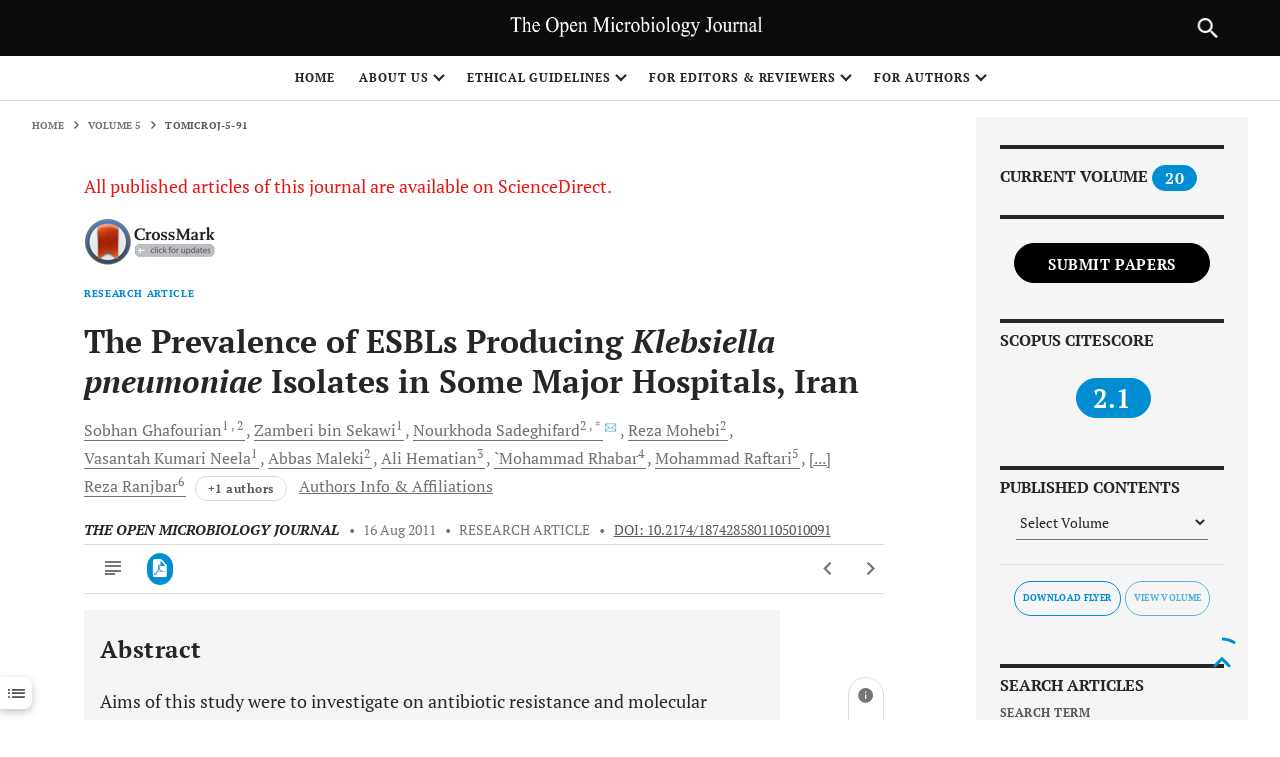

--- FILE ---
content_type: text/html; charset=UTF-8
request_url: https://openmicrobiologyjournal.com/VOLUME/5/PAGE/91/ABSTRACT/
body_size: 61085
content:
<!DOCTYPE html>
<html lang="en" class="pb-page js"  style="--header-height:56px;">

<script src="https://code.jquery.com/jquery-3.5.1.min.js"></script>
<script src="https://ajax.googleapis.com/ajax/libs/jquery/3.6.4/jquery.min.js"></script>
<script type="text/javascript" src="https://www.gstatic.com/charts/loader.js"></script>
 <script src="/resources/skin/releasedAssets/js/chart.js"></script>


<head data-pb-dropzone="head"><meta http-equiv="Content-Type" content="text/html; charset=UTF-8">
    <head><title>The Prevalence of ESBLs Producing Klebsiella pneumoniae Isolates in Some Major Hospitals, Iran</title><meta name="dc.identifier" content="doi:10.2174/1874285801105010091"><meta name="keywords" content="ESBLs, 
                , blaSHV, blaTEM, blaCTX-M, The Prevalence of ESBLs Producing Klebsiella pneumoniae Isolates in Some Major Hospitals, Iran, Sobhan Ghafourian, Zamberi bin Sekawi, Nourkhoda Sadeghifard, Reza Mohebi, Vasantah Kumari Neela, Abbas Maleki, Ali Hematian, `Mohammad Rhabar, Mohammad Raftari, Reza Ranjbar, 10.2174/1874285801105010091, TOMICROJ-5-91"><meta name="description" content="The Prevalence of ESBLs Producing Klebsiella pneumoniae Isolates in Some Major Hospitals, Iran"><meta name="citation_title" content="The Prevalence of ESBLs Producing Klebsiella pneumoniae Isolates in Some Major Hospitals, Iran"><meta name="citation_author" content="Ghafourian, Sobhan"><meta name="citation_author" content="bin Sekawi, Zamberi"><meta name="citation_author" content="Sadeghifard, Nourkhoda"><meta name="citation_author" content="Mohebi, Reza"><meta name="citation_author" content="Kumari Neela, Vasantah"><meta name="citation_author" content="Maleki, Abbas"><meta name="citation_author" content="Hematian, Ali"><meta name="citation_author" content="Rhabar, `Mohammad"><meta name="citation_author" content="Raftari, Mohammad"><meta name="citation_author" content="Ranjbar, Reza"><meta name="citation_date" content="2011/8/16"><meta name="citation_journal_title" content="The Open Microbiology Journal"><meta name="citation_volume" content="5"><meta name="citation_issue" content="1"><meta name="citation_pdf_url" content="https://openmicrobiologyjournal.com/VOLUME/5/PAGE/91/PDF/">    <script async="" src="/resources/skin/releasedAssets/js/analytics.js"></script>
    <script type="text/javascript" id="www-widgetapi-script" src="/resources/skin/releasedAssets/js/www-widgetapi.js" async=""></script>
    <script type="text/javascript" src="/resources/skin/releasedAssets/js/moatframe.js"></script>
    <link type="text/css" rel="stylesheet" href="/resources/skin/releasedAssets/css/local.css">
    <!--article-head-->

        <meta name="viewport" content="width=device-width,initial-scale=1,maximum-scale=1, user-scalable=0">
    <link type="text/javascript" href="/resources/skin/releasedAssets/js/l6uv_article-metrics-phase2.js">
    <link rel="stylesheet" href="/resources/skin/releasedAssets/css/build-5a31538a780b4e07aaf1.css" media="all" id="build-style-sheet">
    <link type="text/css" rel="stylesheet" href="/resources/skin/releasedAssets/css/local.css">
    <link rel="stylesheet" href="/resources/skin/releasedAssets/css/print-5a31538a780b4e07aaf1.css" media="print">
   <link rel="shortcut icon" href="/images/favicon.ico" type="image/x-icon">
<!-- Google Tag Manager -->
<script>(function(w,d,s,l,i){w[l]=w[l]||[];w[l].push({'gtm.start':
new Date().getTime(),event:'gtm.js'});var f=d.getElementsByTagName(s)[0],
j=d.createElement(s),dl=l!='dataLayer'?'&l='+l:'';j.async=true;j.src=
'https://www.googletagmanager.com/gtm.js?id='+i+dl;f.parentNode.insertBefore(j,f);
})(window,document,'script','dataLayer','GTM-MXGP3NGR');</script>


<!-- End Google Tag Manager -->

    <script src="/resources/skin/releasedAssets/js/AppMeasurement.min.js" async=""></script>
    <script src="/resources/skin/releasedAssets/js/AppMeasurement_Module_ActivityMap.min.js" async=""></script>
    <script src="/resources/skin/releasedAssets/js/uwt.js" async=""></script>
    <script src="/resources/skin/releasedAssets/js/fbevents.js" async=""></script>
        <script async="" src="/resources/skin/releasedAssets/js/analytics.js"></script>
    <script type="text/javascript" id="www-widgetapi-script" src="/resources/skin/releasedAssets/js/www-widgetapi.js" async=""></script>
    <script type="text/javascript" src="/resources/skin/releasedAssets/js/moatframe.js"></script>
    <link type="text/css" rel="stylesheet" href="/resources/skin/releasedAssets/css/local.css">
	<script type='text/javascript' src='https://platform-api.sharethis.com/js/sharethis.js#property=6390730e65735e001232d757&product=sop' async='async'></script>
    <style type="text/css">
        .at-icon {
            fill: #fff;
            border: 0
        }
    
        .at-icon-wrapper {
            display: inline-block;
            overflow: hidden
        }
    
        a .at-icon-wrapper {
            cursor: pointer
        }
    
        .at-rounded,
        .at-rounded-element .at-icon-wrapper {
            border-radius: 12%
        }
    
        .at-circular,
        .at-circular-element .at-icon-wrapper {
            border-radius: 50%
        }
    
        .addthis_32x32_style .at-icon {
            width: 2pc;
            height: 2pc
        }
    
        .addthis_24x24_style .at-icon {
            width: 24px;
            height: 24px
        }
    
        .addthis_20x20_style .at-icon {
            width: 20px;
            height: 20px
        }
    
        .addthis_16x16_style .at-icon {
            width: 1pc;
            height: 1pc
        }
    
        #at16lb {
            display: none;
            position: absolute;
            top: 0;
            left: 0;
            width: 100%;
            height: 100%;
            z-index: 1001;
            background-color: #000;
            opacity: .001
        }
    
        #at_complete,
        #at_error,
        #at_share,
        #at_success {
            position: static !important
        }
    
        .at15dn {
            display: none
        }
    
        #at15s,
        #at16p,
        #at16p form input,
        #at16p label,
        #at16p textarea,
        #at_share .at_item {
            font-family: arial, helvetica, tahoma, verdana, sans-serif !important;
            font-size: 9pt !important;
            outline-style: none;
            outline-width: 0;
            line-height: 1em
        }
    
        * html #at15s.mmborder {
            position: absolute !important
        }
    
        #at15s.mmborder {
            position: fixed !important;
            width: 250px !important
        }
    
        #at15s {
            background: url([data-uri]);
            float: none;
            line-height: 1em;
            margin: 0;
            overflow: visible;
            padding: 5px;
            text-align: left;
            position: absolute
        }
    
        #at15s a,
        #at15s span {
            outline: 0;
            direction: ltr;
            text-transform: none
        }
    
        #at15s .at-label {
            margin-left: 5px
        }
    
        #at15s .at-icon-wrapper {
            width: 1pc;
            height: 1pc;
            vertical-align: middle
        }
    
        #at15s .at-icon {
            width: 1pc;
            height: 1pc
        }
    
        .at4-icon {
            display: inline-block;
            background-repeat: no-repeat;
            background-position: top left;
            margin: 0;
            overflow: hidden;
            cursor: pointer
        }
    
        .addthis_16x16_style .at4-icon,
        .addthis_default_style .at4-icon,
        .at4-icon,
        .at-16x16 {
            width: 1pc;
            height: 1pc;
            line-height: 1pc;
            background-size: 1pc !important
        }
    
        .addthis_32x32_style .at4-icon,
        .at-32x32 {
            width: 2pc;
            height: 2pc;
            line-height: 2pc;
            background-size: 2pc !important
        }
    
        .addthis_24x24_style .at4-icon,
        .at-24x24 {
            width: 24px;
            height: 24px;
            line-height: 24px;
            background-size: 24px !important
        }
    
        .addthis_20x20_style .at4-icon,
        .at-20x20 {
            width: 20px;
            height: 20px;
            line-height: 20px;
            background-size: 20px !important
        }
    
        .at4-icon.circular,
        .circular .at4-icon,
        .circular.aticon {
            border-radius: 50%
        }
    
        .at4-icon.rounded,
        .rounded .at4-icon {
            border-radius: 4px
        }
    
        .at4-icon-left {
            float: left
        }
    
        #at15s .at4-icon {
            text-indent: 20px;
            padding: 0;
            overflow: visible;
            white-space: nowrap;
            background-size: 1pc;
            width: 1pc;
            height: 1pc;
            background-position: top left;
            display: inline-block;
            line-height: 1pc
        }
    
        .addthis_vertical_style .at4-icon,
        .at4-follow-container .at4-icon {
            margin-right: 5px
        }
    
        html>body #at15s {
            width: 250px !important
        }
    
        #at15s.atm {
            background: none !important;
            padding: 0 !important;
            width: 10pc !important
        }
    
        #at15s_inner {
            background: #fff;
            border: 1px solid #fff;
            margin: 0
        }
    
        #at15s_head {
            position: relative;
            background: #f2f2f2;
            padding: 4px;
            cursor: default;
            border-bottom: 1px solid #e5e5e5
        }
    
        .at15s_head_success {
            background: #cafd99 !important;
            border-bottom: 1px solid #a9d582 !important
        }
    
        .at15s_head_success a,
        .at15s_head_success span {
            color: #000 !important;
            text-decoration: none
        }
    
        #at15s_brand,
        #at15sptx,
        #at16_brand {
            position: absolute
        }
    
        #at15s_brand {
            top: 4px;
            right: 4px
        }
    
        .at15s_brandx {
            right: 20px !important
        }
    
        a#at15sptx {
            top: 4px;
            right: 4px;
            text-decoration: none;
            color: #4c4c4c;
            font-weight: 700
        }
    
        #at15sptx:hover {
            text-decoration: underline
        }
    
        #at16_brand {
            top: 5px;
            right: 30px;
            cursor: default
        }
    
        #at_hover {
            padding: 4px
        }
    
        #at_hover .at_item,
        #at_share .at_item {
            background: #fff !important;
            float: left !important;
            color: #4c4c4c !important
        }
    
        #at_share .at_item .at-icon-wrapper {
            margin-right: 5px
        }
    
        #at_hover .at_bold {
            font-weight: 700;
            color: #000 !important
        }
    
        #at_hover .at_item {
            width: 7pc !important;
            padding: 2px 3px !important;
            margin: 1px;
            text-decoration: none !important
        }
    
        #at_hover .at_item.athov,
        #at_hover .at_item:focus,
        #at_hover .at_item:hover {
            margin: 0 !important
        }
    
        #at_hover .at_item.athov,
        #at_hover .at_item:focus,
        #at_hover .at_item:hover,
        #at_share .at_item.athov,
        #at_share .at_item:hover {
            background: #f2f2f2 !important;
            border: 1px solid #e5e5e5;
            color: #000 !important;
            text-decoration: none
        }
    
        .ipad #at_hover .at_item:focus {
            background: #fff !important;
            border: 1px solid #fff
        }
    
        .at15t {
            display: block !important;
            height: 1pc !important;
            line-height: 1pc !important;
            padding-left: 20px !important;
            background-position: 0 0;
            text-align: left
        }
    
        .addthis_button,
        .at15t {
            cursor: pointer
        }
    
        .addthis_toolbox a.at300b,
        .addthis_toolbox a.at300m {
            width: auto
        }
    
        .addthis_toolbox a {
            margin-bottom: 5px;
            line-height: initial
        }
    
        .addthis_toolbox.addthis_vertical_style {
            width: 200px
        }
    
        .addthis_button_facebook_like .fb_iframe_widget {
            line-height: 100%
        }
    
        .addthis_button_facebook_like iframe.fb_iframe_widget_lift {
            max-width: none
        }
    
        .addthis_toolbox a.addthis_button_counter,
        .addthis_toolbox a.addthis_button_facebook_like,
        .addthis_toolbox a.addthis_button_facebook_send,
        .addthis_toolbox a.addthis_button_facebook_share,
        .addthis_toolbox a.addthis_button_foursquare,
        .addthis_toolbox a.addthis_button_linkedin_counter,
        .addthis_toolbox a.addthis_button_pinterest_pinit,
        .addthis_toolbox a.addthis_button_tweet {
            display: inline-block
        }
    
        .addthis_toolbox span.addthis_follow_label {
            display: none
        }
    
        .addthis_toolbox.addthis_vertical_style span.addthis_follow_label {
            display: block;
            white-space: nowrap
        }
    
        .addthis_toolbox.addthis_vertical_style a {
            display: block
        }
    
        .addthis_toolbox.addthis_vertical_style.addthis_32x32_style a {
            line-height: 2pc;
            height: 2pc
        }
    
        .addthis_toolbox.addthis_vertical_style .at300bs {
            margin-right: 4px;
            float: left
        }
    
        .addthis_toolbox.addthis_20x20_style span {
            line-height: 20px
        }
    
        .addthis_toolbox.addthis_32x32_style span {
            line-height: 2pc
        }
    
        .addthis_toolbox.addthis_pill_combo_style .addthis_button_compact .at15t_compact,
        .addthis_toolbox.addthis_pill_combo_style a {
            float: left
        }
    
        .addthis_toolbox.addthis_pill_combo_style a.addthis_button_tweet {
            margin-top: -2px
        }
    
        .addthis_toolbox.addthis_pill_combo_style .addthis_button_compact .at15t_compact {
            margin-right: 4px
        }
    
        .addthis_default_style .addthis_separator {
            margin: 0 5px;
            display: inline
        }
    
        div.atclear {
            clear: both
        }
    
        .addthis_default_style .addthis_separator,
        .addthis_default_style .at4-icon,
        .addthis_default_style .at300b,
        .addthis_default_style .at300bo,
        .addthis_default_style .at300bs,
        .addthis_default_style .at300m {
            float: left
        }
    
        .at300b img,
        .at300bo img {
            border: 0
        }
    
        a.at300b .at4-icon,
        a.at300m .at4-icon {
            display: block
        }
    
        .addthis_default_style .at300b,
        .addthis_default_style .at300bo,
        .addthis_default_style .at300m {
            padding: 0 2px
        }
    
        .at300b,
        .at300bo,
        .at300bs,
        .at300m {
            cursor: pointer
        }
    
        .addthis_button_facebook_like.at300b:hover,
        .addthis_button_facebook_like.at300bs:hover,
        .addthis_button_facebook_send.at300b:hover,
        .addthis_button_facebook_send.at300bs:hover {
            opacity: 1
        }
    
        .addthis_20x20_style .at15t,
        .addthis_20x20_style .at300bs {
            overflow: hidden;
            display: block;
            height: 20px !important;
            width: 20px !important;
            line-height: 20px !important
        }
    
        .addthis_32x32_style .at15t,
        .addthis_32x32_style .at300bs {
            overflow: hidden;
            display: block;
            height: 2pc !important;
            width: 2pc !important;
            line-height: 2pc !important
        }
    
        .at300bs {
            overflow: hidden;
            display: block;
            background-position: 0 0;
            height: 1pc;
            width: 1pc;
            line-height: 1pc !important
        }
    
        .addthis_default_style .at15t_compact,
        .addthis_default_style .at15t_expanded {
            margin-right: 4px
        }
    
        #at_share .at_item {
            width: 123px !important;
            padding: 4px;
            margin-right: 2px;
            border: 1px solid #fff
        }
    
        #at16p {
            background: url([data-uri]);
            z-index: 10000001;
            position: absolute;
            top: 50%;
            left: 50%;
            width: 300px;
            padding: 10px;
            margin: 0 auto;
            margin-top: -185px;
            margin-left: -155px;
            font-family: arial, helvetica, tahoma, verdana, sans-serif;
            font-size: 9pt;
            color: #5e5e5e
        }
    
        #at_share {
            margin: 0;
            padding: 0
        }
    
        #at16pt {
            position: relative;
            background: #f2f2f2;
            height: 13px;
            padding: 5px 10px
        }
    
        #at16pt a,
        #at16pt h4 {
            font-weight: 700
        }
    
        #at16pt h4 {
            display: inline;
            margin: 0;
            padding: 0;
            font-size: 9pt;
            color: #4c4c4c;
            cursor: default
        }
    
        #at16pt a {
            position: absolute;
            top: 5px;
            right: 10px;
            color: #4c4c4c;
            text-decoration: none;
            padding: 2px
        }
    
        #at15sptx:focus,
        #at16pt a:focus {
            outline: thin dotted
        }
    
        #at15s #at16pf a {
            top: 1px
        }
    
        #_atssh {
            width: 1px !important;
            height: 1px !important;
            border: 0 !important
        }
    
        .atm {
            width: 10pc !important;
            padding: 0;
            margin: 0;
            line-height: 9pt;
            letter-spacing: normal;
            font-family: arial, helvetica, tahoma, verdana, sans-serif;
            font-size: 9pt;
            color: #444;
            background: url([data-uri]);
            padding: 4px
        }
    
        .atm-f {
            text-align: right;
            border-top: 1px solid #ddd;
            padding: 5px 8px
        }
    
        .atm-i {
            background: #fff;
            border: 1px solid #d5d6d6;
            padding: 0;
            margin: 0;
            box-shadow: 1px 1px 5px rgba(0, 0, 0, .15)
        }
    
        .atm-s {
            margin: 0 !important;
            padding: 0 !important
        }
    
        .atm-s a:focus {
            border: transparent;
            outline: 0;
            transition: none
        }
    
        #at_hover.atm-s a,
        .atm-s a {
            display: block;
            text-decoration: none;
            padding: 4px 10px;
            color: #235dab !important;
            font-weight: 400;
            font-style: normal;
            transition: none
        }
    
        #at_hover.atm-s .at_bold {
            color: #235dab !important
        }
    
        #at_hover.atm-s a:hover,
        .atm-s a:hover {
            background: #2095f0;
            text-decoration: none;
            color: #fff !important
        }
    
        #at_hover.atm-s .at_bold {
            font-weight: 700
        }
    
        #at_hover.atm-s a:hover .at_bold {
            color: #fff !important
        }
    
        .atm-s a .at-label {
            vertical-align: middle;
            margin-left: 5px;
            direction: ltr
        }
    
        .at_PinItButton {
            display: block;
            width: 40px;
            height: 20px;
            padding: 0;
            margin: 0;
            background-image: url(//s7.addthis.com/static/t00/pinit00.png);
            background-repeat: no-repeat
        }
    
        .at_PinItButton:hover {
            background-position: 0 -20px
        }
    
        .addthis_toolbox .addthis_button_pinterest_pinit {
            position: relative
        }
    
        .at-share-tbx-element .fb_iframe_widget span {
            vertical-align: baseline !important
        }
    
        #at16pf {
            height: auto;
            text-align: right;
            padding: 4px 8px
        }
    
        .at-privacy-info {
            position: absolute;
            left: 7px;
            bottom: 7px;
            cursor: pointer;
            text-decoration: none;
            font-family: helvetica, arial, sans-serif;
            font-size: 10px;
            line-height: 9pt;
            letter-spacing: .2px;
            color: #666
        }
    
        .at-privacy-info:hover {
            color: #000
        }
    
        .body .wsb-social-share .wsb-social-share-button-vert {
            padding-top: 0;
            padding-bottom: 0
        }
    
        .body .wsb-social-share.addthis_counter_style .addthis_button_tweet.wsb-social-share-button {
            padding-top: 40px
        }
    
        .body .wsb-social-share.addthis_counter_style .addthis_button_facebook_like.wsb-social-share-button {
            padding-top: 21px
        }
    
        @media print {
    
            #at4-follow,
            #at4-share,
            #at4-thankyou,
            #at4-whatsnext,
            #at4m-mobile,
            #at15s,
            .at4,
            .at4-recommended {
                display: none !important
            }
        }
    
        @media screen and (max-width:400px) {
            .at4win {
                width: 100%
            }
        }
    
        @media screen and (max-height:700px) and (max-width:400px) {
            .at4-thankyou-inner .at4-recommended-container {
                height: 122px;
                overflow: hidden
            }
    
            .at4-thankyou-inner .at4-recommended .at4-recommended-item:first-child {
                border-bottom: 1px solid #c5c5c5
            }
        }
    </style>
    <style type="text/css">
        .at-branding-logo {
            font-family: helvetica, arial, sans-serif;
            text-decoration: none;
            font-size: 10px;
            display: inline-block;
            margin: 2px 0;
            letter-spacing: .2px
        }
    
        .at-branding-logo .at-branding-icon {
            background-image: url("[data-uri]")
        }
    
        .at-branding-logo .at-branding-icon,
        .at-branding-logo .at-privacy-icon {
            display: inline-block;
            height: 10px;
            width: 10px;
            margin-left: 4px;
            margin-right: 3px;
            margin-bottom: -1px;
            background-repeat: no-repeat
        }
    
        .at-branding-logo .at-privacy-icon {
            background-image: url("[data-uri]")
        }
    
        .at-branding-logo span {
            text-decoration: none
        }
    
        .at-branding-logo .at-branding-addthis,
        .at-branding-logo .at-branding-powered-by {
            color: #666
        }
    
        .at-branding-logo .at-branding-addthis:hover {
            color: #333
        }
    
        .at-cv-with-image .at-branding-addthis,
        .at-cv-with-image .at-branding-addthis:hover {
            color: #fff
        }
    
        a.at-branding-logo:visited {
            color: initial
        }
    
        .at-branding-info {
            display: inline-block;
            padding: 0 5px;
            color: #666;
            border: 1px solid #666;
            border-radius: 50%;
            font-size: 10px;
            line-height: 9pt;
            opacity: .7;
            transition: all .3s ease;
            text-decoration: none
        }
    
        .at-branding-info span {
            border: 0;
            clip: rect(0 0 0 0);
            height: 1px;
            margin: -1px;
            overflow: hidden;
            padding: 0;
            position: absolute;
            width: 1px
        }
    
        .at-branding-info:before {
            content: 'i';
            font-family: Times New Roman
        }
    
        .at-branding-info:hover {
            color: #0780df;
            border-color: #0780df
        }
    </style>
    <script id="altmetric-embed-js"
        src="/resources/skin/releasedAssets/js/altmetric_badges-4b75721c66722d87e7882ff5b18f12d295f4ac71b1a804b2c06ae36a76542439.js"></script>
    <style>
        date-input-polyfill {
            width: auto;
            min-width: 260px;
            height: auto;
            background-color: #fff;
            -webkit-box-shadow: 0px 0px 5px 2px rgba(128, 128, 128, .81);
            -moz-box-shadow: 0px 0px 5px 2px rgba(128, 128, 128, .81);
            box-shadow: 0px 0px 5px 2px rgba(128, 128, 128, .81);
            position: absolute;
            font-family: Arial;
            font-size: 16px;
            color: #000
        }
    
        date-input-polyfill .date-select-header {
            position: relative;
            width: 100%;
            height: 40px;
            background-color: #fff;
            text-align: center;
            line-height: 40px
        }
    
        date-input-polyfill .date-select-header .date-header-button {
            padding: 5px 25px 5px 5px;
            border: solid 1px #a8a3a3;
            background-color: #fff;
            min-width: 150px;
            width: auto;
            max-width: 180px;
            height: 28px;
            border-radius: 5px;
            cursor: pointer;
            position: relative;
            line-height: 15px;
            font-size: 13px
        }
    
        date-input-polyfill .date-select-header .date-header-button-active:after {
            content: "<";
            display: inline-block;
            position: absolute;
            right: 10px;
            -webkit-transform: rotate(90deg);
            -moz-transform: rotate(90deg);
            -o-transform: rotate(90deg);
            -ms-transform: rotate(90deg);
            transform: rotate(90deg);
            font-size: 18px;
            top: 6px
        }
    
        date-input-polyfill .date-select-header .date-header-button-inactive:after {
            content: "<";
            display: inline-block;
            position: absolute;
            right: 10px;
            -webkit-transform: rotate(-90deg);
            -moz-transform: rotate(-90deg);
            -o-transform: rotate(-90deg);
            -ms-transform: rotate(-90deg);
            transform: rotate(-90deg);
            font-size: 18px;
            top: 6px
        }
    
        date-input-polyfill .day-matrix-wrapper {
            position: relative;
            background-color: #fff;
            width: 100%;
            height: auto;
            padding: 0 10px 10px 10px;
            box-sizing: border-box
        }
    
        date-input-polyfill .day-matrix-wrapper table {
            width: 100%;
            text-align: center;
            font-size: 18px;
            padding: 0;
            line-height: 24px;
            border-collapse: separate
        }
    
        date-input-polyfill .day-matrix-wrapper table thead {
            color: #b4b4b4;
            pointer-events: none
        }
    
        date-input-polyfill .day-matrix-wrapper table thead th {
            border: none;
            padding: 0;
            text-align: center;
            font-size: 18px
        }
    
        date-input-polyfill .day-matrix-wrapper table tbody td {
            border: solid 1px #fff;
            padding: 0;
            text-align: center;
            font-size: 18px;
            width: 30px
        }
    
        date-input-polyfill .day-matrix-wrapper table tbody td.current-day {
            border: solid 1px #cce5f3;
            background-color: #cce5f3
        }
    
        date-input-polyfill .day-matrix-wrapper table tbody td.current-day.disabled {
            border: solid 1px #fff
        }
    
        date-input-polyfill .day-matrix-wrapper table tbody td[data-selected] {
            font-weight: bold;
            border: solid 1px #a2d8f6;
            background-color: #a2d8f6
        }
    
        date-input-polyfill .day-matrix-wrapper table tbody td[data-selected]:hover {
            border: solid 1px #a2d8f6;
            background-color: #a2d8f6
        }
    
        date-input-polyfill .day-matrix-wrapper table tbody td.prev-month,
        date-input-polyfill .day-matrix-wrapper table tbody td.next-month {
            color: #d3d3d3
        }
    
        date-input-polyfill .day-matrix-wrapper table tbody td.prev-month:hover,
        date-input-polyfill .day-matrix-wrapper table tbody td.next-month:hover {
            color: #fff
        }
    
        date-input-polyfill .day-matrix-wrapper table tbody td.disabled {
            background-color: gray;
            color: #d3d3d3
        }
    
        date-input-polyfill .day-matrix-wrapper table tbody td.disabled:hover {
            background-color: gray;
            border: solid 1px #fff;
            color: #d3d3d3
        }
    
        date-input-polyfill .day-matrix-wrapper table tbody td:hover {
            cursor: pointer;
            background-color: #d3d3d3;
            border: solid 1px #d3d3d3
        }
    
        date-input-polyfill .date-select-dropdown {
            position: absolute;
            width: 100%;
            height: auto;
            top: 40px;
            background-color: #fff;
            display: none
        }
    
        date-input-polyfill .date-select-dropdown .select-container {
            position: relative;
            float: left;
            width: 100%;
            height: auto;
            padding: 5px 60px 5px 60px
        }
    
        date-input-polyfill .date-select-dropdown .select-container .up,
        date-input-polyfill .date-select-dropdown .select-container .down {
            width: 100%;
            height: 25px;
            text-align: center;
            background-color: transparent;
            cursor: pointer;
            line-height: 22px;
            float: left;
            border: none;
            outline: none;
            color: #7d7d7d;
            position: relative
        }
    
        date-input-polyfill .date-select-dropdown .select-container .up:after {
            content: "<";
            position: absolute;
            top: 0;
            left: 19px;
            font-size: 20px;
            display: inline-block;
            -webkit-transform: rotate(90deg);
            -moz-transform: rotate(90deg);
            -o-transform: rotate(90deg);
            -ms-transform: rotate(90deg);
            transform: rotate(90deg)
        }
    
        date-input-polyfill .date-select-dropdown .select-container .down:after {
            content: "<";
            position: absolute;
            top: 0;
            left: unset;
            right: 19px;
            font-size: 20px;
            display: inline-block;
            -webkit-transform: rotate(-90deg);
            -moz-transform: rotate(-90deg);
            -o-transform: rotate(-90deg);
            -ms-transform: rotate(-90deg);
            transform: rotate(-90deg)
        }
    
        date-input-polyfill .date-select-dropdown .select-container .select-wrapper {
            float: left;
            width: 50px;
            height: 175px;
            position: relative;
            margin: 10px
        }
    
        date-input-polyfill .date-select-dropdown .select-container .select-wrapper .option-wrapper {
            float: left;
            width: 100%;
            height: auto
        }
    
        date-input-polyfill .date-select-dropdown .select-container .select-wrapper .option-wrapper .option {
            height: 25px;
            border-radius: 5px;
            text-align: center;
            float: left;
            width: 100%;
            line-height: 25px
        }
    
        date-input-polyfill .date-select-dropdown .select-container .select-wrapper .option-wrapper .option-2 {
            background-color: #d3d3d3
        }
    
        date-input-polyfill[data-open=false] {
            visibility: hidden;
            z-index: -100 !important;
            top: 0
        }
    
        date-input-polyfill[data-open=true] {
            visibility: visible
        }
    </style>
    <style type="text/css">
       
    
        .weby-wrapper {
            /*! normalize.css v3.0.2 | MIT License | git.io/normalize */
        }
    
        .weby-wrapper html {
            font-family: sans-serif;
            -ms-text-size-adjust: 100%;
            -webkit-text-size-adjust: 100%
        }
    
        .weby-wrapper body {
            margin: 0
        }
    
        .weby-wrapper article,
        .weby-wrapper aside,
        .weby-wrapper details,
        .weby-wrapper figcaption,
        .weby-wrapper figure,
        .weby-wrapper footer,
        .weby-wrapper header,
        .weby-wrapper hgroup,
        .weby-wrapper main,
        .weby-wrapper menu,
        .weby-wrapper nav,
        .weby-wrapper section,
        .weby-wrapper summary {
            display: block
        }
    
        .weby-wrapper audio,
        .weby-wrapper canvas,
        .weby-wrapper progress,
        .weby-wrapper video {
            display: inline-block;
            vertical-align: baseline
        }
    
        .weby-wrapper audio:not([controls]) {
            display: none;
            height: 0
        }
    
        .weby-wrapper [hidden],
        .weby-wrapper template {
            display: none
        }
    
        .weby-wrapper a {
            background-color: transparent
        }
    
        .weby-wrapper a:active,
        .weby-wrapper a:hover {
            outline: 0
        }
    
        .weby-wrapper abbr[title] {
            border-bottom: 1px dotted
        }
    
        .weby-wrapper b,
        .weby-wrapper strong {
            font-weight: 700
        }
    
        .weby-wrapper dfn {
            font-style: italic
        }
    
        .weby-wrapper h1 {
            font-size: 2em;
            margin: .67em 0
        }
    
        .weby-wrapper mark {
            background: #ff0;
            color: #000
        }
    
        .weby-wrapper small {
            font-size: 80%
        }
    
        .weby-wrapper sub,
        .weby-wrapper sup {
            font-size: 75%;
            line-height: 0;
            position: relative;
            vertical-align: baseline
        }
    
        .weby-wrapper sup {
            top: -.5em
        }
    
        .weby-wrapper sub {
            bottom: -.25em
        }
    
        .weby-wrapper img {
            border: 0
        }
    
        .weby-wrapper svg:not(:root) {
            overflow: hidden
        }
    
        .weby-wrapper figure {
            margin: 1em 40px
        }
    
        .weby-wrapper hr {
            -webkit-box-sizing: content-box;
            box-sizing: content-box;
            height: 0
        }
    
        .weby-wrapper pre {
            overflow: auto
        }
    
        .weby-wrapper code,
        .weby-wrapper kbd,
        .weby-wrapper pre,
        .weby-wrapper samp {
            font-family: monospace, monospace;
            font-size: 1em
        }
    
        .weby-wrapper button,
        .weby-wrapper input,
        .weby-wrapper optgroup,
        .weby-wrapper select,
        .weby-wrapper textarea {
            color: inherit;
            font: inherit;
            margin: 0
        }
    
        .weby-wrapper button {
            overflow: visible
        }
    
        .weby-wrapper button,
        .weby-wrapper select {
            text-transform: none
        }
    
        .weby-wrapper button,
        .weby-wrapper html input[type=button],
        .weby-wrapper input[type=reset],
        .weby-wrapper input[type=submit] {
            -webkit-appearance: button;
            cursor: pointer
        }
    
        .weby-wrapper button[disabled],
        .weby-wrapper html input[disabled] {
            cursor: default
        }
    
        .weby-wrapper button::-moz-focus-inner,
        .weby-wrapper input::-moz-focus-inner {
            border: 0;
            padding: 0
        }
    
        .weby-wrapper input {
            line-height: normal
        }
    
        .weby-wrapper input[type=checkbox],
        .weby-wrapper input[type=radio] {
            -webkit-box-sizing: border-box;
            box-sizing: border-box;
            padding: 0
        }
    
        .weby-wrapper input[type=number]::-webkit-inner-spin-button,
        .weby-wrapper input[type=number]::-webkit-outer-spin-button {
            height: auto
        }
    
        .weby-wrapper input[type=search] {
            -webkit-appearance: textfield;
            -webkit-box-sizing: content-box;
            box-sizing: content-box
        }
    
        .weby-wrapper input[type=search]::-webkit-search-cancel-button,
        .weby-wrapper input[type=search]::-webkit-search-decoration {
            -webkit-appearance: none
        }
    
        .weby-wrapper fieldset {
            border: 1px solid silver;
            margin: 0 2px;
            padding: .35em .625em .75em
        }
    
        .weby-wrapper legend {
            border: 0;
            padding: 0
        }
    
        .weby-wrapper textarea {
            overflow: auto
        }
    
        .weby-wrapper optgroup {
            font-weight: 700
        }
    
        .weby-wrapper table {
            border-collapse: collapse;
            border-spacing: 0
        }
    
        .weby-wrapper td,
        .weby-wrapper th {
            padding: 0
        }
    
        .weby-wrapper .slick-slider {
            position: relative;
            display: block;
            -webkit-box-sizing: border-box;
            box-sizing: border-box;
            -webkit-touch-callout: none;
            -webkit-user-select: none;
            -moz-user-select: none;
            -ms-user-select: none;
            user-select: none;
            -ms-touch-action: pan-y;
            touch-action: pan-y;
            -webkit-tap-highlight-color: transparent
        }
    
        .weby-wrapper .slick-list {
            position: relative;
            overflow: hidden;
            display: block;
            margin: 0;
            padding: 0
        }
    
        .weby-wrapper .slick-list:focus {
            outline: none
        }
    
        .weby-wrapper .slick-list.dragging {
            cursor: pointer;
            cursor: hand
        }
    
        .weby-wrapper .slick-slider .slick-list,
        .weby-wrapper .slick-slider .slick-track {
            -webkit-transform: translateZ(0);
            transform: translateZ(0)
        }
    
        .weby-wrapper .slick-track {
            position: relative;
            left: 0;
            top: 0;
            display: block
        }
    
        .weby-wrapper .slick-track:after,
        .weby-wrapper .slick-track:before {
            content: "";
            display: table
        }
    
        .weby-wrapper .slick-track:after {
            clear: both
        }
    
        .slick-loading .weby-wrapper .slick-track {
            visibility: hidden
        }
    
        .weby-wrapper .slick-slide {
            float: left;
            height: 100%;
            min-height: 1px;
            display: none
        }
    
        [dir=rtl] .weby-wrapper .slick-slide {
            float: right
        }
    
        .weby-wrapper .slick-slide img {
            display: block
        }
    
        .weby-wrapper .slick-slide.slick-loading img {
            display: none
        }
    
        .weby-wrapper .slick-slide.dragging img {
            pointer-events: none
        }
    
        .slick-initialized .weby-wrapper .slick-slide {
            display: block
        }
    
        .slick-loading .weby-wrapper .slick-slide {
            visibility: hidden
        }
    
        .slick-vertical .weby-wrapper .slick-slide {
            display: block;
            height: auto;
            border: 1px solid transparent
        }
    
        .weby-wrapper .slick-arrow.slick-hidden {
            display: none
        }
    
        .weby-wrapper :root {
            --space: 15px
        }
    
        @media (min-width:64rem) {
            .weby-wrapper :root {
                --space: 30px
            }
        }
    
        .weby-wrapper html {
            width: 100vh;
            max-width: 100%;
            -webkit-box-sizing: border-box;
            box-sizing: border-box;
            width: 100%
        }
    
        .weby-wrapper *,
        .weby-wrapper :after,
        .weby-wrapper :before {
            -webkit-box-sizing: inherit;
            box-sizing: inherit
        }
    
        .weby-wrapper body {
            font-size: 100%;
            line-height: 1.5;
            -webkit-text-size-adjust: 100%;
            -webkit-font-smoothing: antialiased;
            -moz-osx-font-smoothing: grayscale;
            color: #333;
            background: #fff;
            font-weight: 400;
            overflow-x: hidden !important;
            width: 100%;
            position: relative
        }
    
        .fonts-loaded .weby-wrapper body {
            font-family: Roboto, Helvetica Neue, Helvetica, Arial, sans-serif;
            font-display: fallback
        }
    
        @-moz-document url-prefix() {
            .weby-wrapper body body {
                font-weight: lighter !important
            }
        }
    
        .weby-wrapper ol,
        .weby-wrapper ul {
            margin: 0;
            padding: 0;
            list-style: none
        }
    
        .weby-wrapper .debug {
            outline: 1px solid rgba(255, 0, 255, .5);
            background: rgba(255, 0, 255, .1)
        }
    
        .weby-wrapper .cf:after,
        .weby-wrapper .clearfix:after {
            content: "";
            display: table;
            clear: both
        }
    
        .weby-wrapper .is-hidden {
            display: none;
            visibility: hidden
        }
    
        .weby-wrapper .is-vishidden,
        .weby-wrapper .is-visually-hidden,
        .weby-wrapper .screen-reader-text .element-invisible {
            position: absolute;
            width: 1px;
            height: 1px;
            margin: -1px;
            border: 0;
            padding: 0;
            white-space: nowrap;
            -webkit-clip-path: inset(100%);
            clip-path: inset(100%);
            clip: rect(0 0 0 0);
            overflow: hidden
        }
    
        .weby-wrapper .align-right {
            width: 100%
        }
    
        @media (min-width:56.25rem) {
            .weby-wrapper .align-right {
                max-width: 50%;
                float: right;
                margin: 15px 0 15px 30px
            }
        }
    
        .weby-wrapper .align-left {
            width: 100%
        }
    
        @media (min-width:56.25rem) {
            .weby-wrapper .align-left {
                float: left;
                margin: 15px 30px 15px 0;
                max-width: 50%
            }
        }
    
        .weby-wrapper .hidden {
            display: none !important
        }
    
        .weby-wrapper .sr-only {
            position: absolute;
            width: 1px;
            height: 1px;
            margin: -1px;
            padding: 0;
            overflow: hidden;
            clip: rect(0, 0, 0, 0);
            border: 0
        }
    
        .weby-wrapper #main-content:focus {
            outline: none
        }
    
        .weby-wrapper h1,
        .weby-wrapper h2,
        .weby-wrapper h3 {
            line-height: 1.2
        }
    
        .fonts-loaded .weby-wrapper h1,
        .fonts-loaded .weby-wrapper h2,
        .fonts-loaded .weby-wrapper h3 {
            font-family: Roboto Condensed, Helvetica Neue, Helvetica, Arial, sans-serif;
            font-display: fallback
        }
    
        .weby-wrapper h1 {
            font-size: 32px;
            font-size: 2rem;
            line-height: 1.2;
            margin: 0 0 15px
        }
    
        [class*=tabbed]+.weby-wrapper h1 {
            margin-top: 15px
        }
    
        @media (min-width:64rem) {
            [class*=tabbed]+.weby-wrapper h1 {
                margin-top: 30px
            }
        }
    
        .weby-wrapper h2 {
            font-size: 24px;
            font-size: 1.5rem
        }
    
        .article__body .weby-wrapper h2 {
            margin-top: 30px;
            margin-bottom: 0
        }
    
        .article__body .weby-wrapper h2+p {
            margin-top: 3.75px
        }
    
        .article__foot .weby-wrapper h2 {
            color: #d40016
        }
    
        .weby-wrapper h3 {
            font-size: 16px;
            font-size: 1rem;
            margin-bottom: 0
        }
    
        .article__body .weby-wrapper h3 {
            margin-top: 30px
        }
    
        @media (min-width:64rem) {
            .article__body .weby-wrapper h3 {
                font-size: 1.1875rem
            }
        }
    
        .article__body .weby-wrapper h3+p {
            margin-top: 0
        }
    
        .weby-wrapper h4 {
            font-size: 16px;
            font-size: 1rem;
            margin-bottom: 0
        }
    
        .weby-wrapper h4+p {
            margin-top: 0
        }
    
        .weby-wrapper h5 {
            font-size: 14px;
            font-size: .875rem
        }
    
        .weby-wrapper h6 {
            font-size: 12px;
            font-size: .75rem
        }
    
        .weby-wrapper .subsection-title,
        .weby-wrapper .tabbed--primary li.active a {
            color: #d40016;
            font-size: 20px;
            font-size: 1.25rem
        }
    
        .fonts-loaded .weby-wrapper .subsection-title,
        .fonts-loaded .weby-wrapper .tabbed--primary li.active a {
            font-family: Roboto Condensed, Helvetica Neue, Helvetica, Arial, sans-serif;
            font-display: fallback
        }
    
        @media (min-width:48rem) {
    
            .weby-wrapper .subsection-title,
            .weby-wrapper .tabbed--primary li.active a {
                font-size: 1.5rem
            }
        }
    
        .weby-wrapper .subsection-title {
            margin-top: 15px;
            margin-bottom: 7.5px;
            line-height: 1
        }
    
        @media (min-width:48rem) {
            .weby-wrapper .subsection-title {
                margin-top: 22.5px;
                margin-bottom: 15px
            }
        }
    
        .weby-wrapper .subsection-title:first-child {
            margin-top: 0
        }
    
        .content-block:not(:first-child) .weby-wrapper .subsection-title {
            margin-top: 30px
        }
    
        .weby-wrapper .subsection-title a {
            color: #37588a;
            font-size: 16px;
            font-size: 1rem;
            margin-left: 15px
        }
    
        @media (min-width:48rem) {
            .weby-wrapper .subsection-title a {
                font-size: 1.125rem
            }
        }
    
        .weby-wrapper .subsection-title__line {
            display: block
        }
    
        .weby-wrapper .subsection-title__special-issue {
            color: #d40016;
            font-size: 2em;
            font-weight: 400
        }
    
        .fonts-loaded .weby-wrapper .subsection-title__special-issue {
            font-family: Roboto Condensed, Helvetica Neue, Helvetica, Arial, sans-serif;
            font-display: fallback
        }
    
        .weby-wrapper .article__body .overline,
        .weby-wrapper .overline {
            color: #d40016;
            text-transform: uppercase;
            font-size: 12px;
            font-size: .75rem;
            font-weight: 700;
            margin-top: 0;
            margin-bottom: .25rem;
            letter-spacing: .5px
        }
    
        .fonts-loaded .weby-wrapper .article__body .overline,
        .fonts-loaded .weby-wrapper .overline {
            font-family: Roboto, Helvetica Neue, Helvetica, Arial, sans-serif;
            font-display: fallback
        }
    
        .box-standout .weby-wrapper .article__body .overline,
        .box-standout .weby-wrapper .overline,
        .row--alt .weby-wrapper .article__body .overline,
        .row--alt .weby-wrapper .overline {
            color: #666
        }
    
        .weby-wrapper .article__body .overline a,
        .weby-wrapper .overline a {
            color: inherit
        }
    
        .weby-wrapper .article__body .overline a:focus,
        .weby-wrapper .article__body .overline a:hover,
        .weby-wrapper .overline a:focus,
        .weby-wrapper .overline a:hover {
            color: #666
        }
    
        .weby-wrapper .article__body .overline+.article__headline,
        .weby-wrapper .overline+.article__headline {
            margin-top: 0
        }
    
        .weby-wrapper .overline__subject {
            color: #666;
            font-weight: 400
        }
    
        .weby-wrapper .overline__subject:not(:first-child) {
            border-left: 1px solid #e6e6e6;
            padding-left: .5rem;
            margin-left: .5rem
        }
    
        .weby-wrapper p {
            margin: 15px 0;
            width: 100%
        }
    
        .weby-wrapper p:last-child {
            margin-bottom: 0
        }
    
        .priority-2 .weby-wrapper p,
        .weby-wrapper p.priority-2 {
            font-size: 13.2px;
            font-size: .825rem;
            margin: 7.5px 0;
            line-height: 1.3
        }
    
        .priority-3 .weby-wrapper p,
        .weby-wrapper p.priority-3 {
            font-size: 10px;
            font-size: .625rem;
            margin: 7.5px 0;
            line-height: 1.1;
            color: #666
        }
    
        .weby-wrapper p.standout {
            font-weight: 700
        }
    
        .fonts-loaded .weby-wrapper p.standout {
            font-family: Roboto Condensed, Helvetica Neue, Helvetica, Arial, sans-serif;
            font-display: fallback
        }
    
        .minor .weby-wrapper p,
        .weby-wrapper p.minor {
            color: #666;
            font-size: 12px;
            font-size: .75rem;
            margin-top: 0
        }
    
        .weby-wrapper h2+.minor {
            margin-top: -15px
        }
    
        .weby-wrapper blockquote {
            font-style: italic;
            border-left: 1px solid grey;
            color: grey;
            padding-left: 15px;
            margin-bottom: 15px
        }
    
        .weby-wrapper hr {
            border: 0;
            height: 2px;
            background: #b3b3b3;
            margin: 30px 0
        }
    
        .weby-wrapper abbr {
            border-bottom: 1px dotted grey;
            cursor: help
        }
    
        .weby-wrapper mark {
            font-weight: 700;
            background: #f2f2f2
        }
    
        .weby-wrapper .font-secondary {
            font-family: Georgia, Times, Times New Roman, serif
        }
    
        .weby-wrapper .section-break-style {
            text-transform: uppercase;
            font-weight: 700;
            font-family: Roboto Condensed, Helvetica Neue, Helvetica, Arial, sans-serif
        }
    
        .weby-wrapper .resource__downloads h3 {
            margin-top: 0
        }
    
        .weby-wrapper .resource__downloads ul {
            margin: 15px 0
        }
    
        .weby-wrapper .resource__cover {
            float: left;
            max-width: 120px;
            margin-right: 15px;
            border: 1px solid #e6e6e6;
            line-height: 0
        }
    
        @supports (display:grid) and (not (display:-ms-grid)) {
            .weby-wrapper .resource__cover {
                max-width: auto;
                margin-right: 0;
                -ms-flex-item-align: start;
                align-self: start
            }
        }
    
        .weby-wrapper .box--resources {
            padding-bottom: 15px;
            border-bottom: 1px solid #e6e6e6;
            margin: 30px 0;
            margin: var(--space) 0
        }
    
        @supports (not (display:grid)) and (not (display:-ms-grid)) {
            .weby-wrapper .box--resources:after {
                content: "";
                display: table;
                clear: both
            }
        }
    
        @supports (display:grid) and (not (display:-ms-grid)) {
            .weby-wrapper .box--resources {
                display: grid;
                grid-template-columns: 120px 1fr;
                grid-gap: var(--space)
            }
        }
    
        .weby-wrapper .layout-item {
            display: block;
            width: 100%;
            max-width: 100%
        }
    
        .weby-wrapper .layout-item>h2:first-child {
            margin-top: 0
        }
    
        .weby-wrapper .layout-item+.weby-wrapper .layout-item {
            margin-top: 15px
        }
    
        @media (min-width:68.75rem) {
            .weby-wrapper .layout-item+.weby-wrapper .layout-item {
                margin-top: 30px
            }
        }
    
        @media (min-width:64rem) {
            .two-up>.weby-wrapper .layout-item:nth-child(2) {
                margin-top: 0
            }
        }
    
        .secondary *+.weby-wrapper .layout-item {
            margin-top: 15px
        }
    
        @media (min-width:64rem) {
            .secondary *+.weby-wrapper .layout-item {
                margin-top: 30px
            }
        }
    
        .weby-wrapper .category-item:not(:first-child) {
            padding-top: 15px;
            border-top: 1px solid #e6e6e6
        }
    
        @media (min-width:64rem) {
            .weby-wrapper .category-item:not(:first-child) {
                margin-top: 0;
                padding-top: 0;
                border-top: 0
            }
        }
    
        .weby-wrapper .box--standout,
        .weby-wrapper .box-standout {
            background: #e6e6e6;
            outline: 1px solid #e6e6e6;
            padding: 15px
        }
    
        .weby-wrapper .box--standout:first-child,
        .weby-wrapper .box--standout>:first-child,
        .weby-wrapper .box-standout:first-child,
        .weby-wrapper .box-standout>:first-child {
            margin-top: 0
        }
    
        .weby-wrapper .box--standout+.weby-wrapper .box--standout,
        .weby-wrapper .box--standout+.weby-wrapper .box-standout,
        .weby-wrapper .box-standout+.weby-wrapper .box--standout,
        .weby-wrapper .box-standout+.weby-wrapper .box-standout {
            margin-bottom: 15px
        }
    
        @media (min-width:64rem) {
    
            .weby-wrapper .box--standout+.weby-wrapper .box--standout,
            .weby-wrapper .box--standout+.weby-wrapper .box-standout,
            .weby-wrapper .box-standout+.weby-wrapper .box--standout,
            .weby-wrapper .box-standout+.weby-wrapper .box-standout {
                margin-bottom: 30px
            }
        }
    
        .article__foot .weby-wrapper .box--standout,
        .article__foot .weby-wrapper .box-standout {
            margin-top: 15px
        }
    
        @media (min-width:64rem) {
    
            .article__foot .weby-wrapper .box--standout,
            .article__foot .weby-wrapper .box-standout {
                margin-top: 30px
            }
        }
    
        .weby-wrapper .box--plain {
            clear: both;
            background: transparent;
            border: 1px solid #e6e6e6;
            padding: 15px
        }
    
        @media (min-width:68.75rem) {
            .weby-wrapper .box--plain {
                padding: 30px
            }
        }
    
        .weby-wrapper .row--alt {
            background: #f2f2f2
        }
    
        .weby-wrapper .row--hero {
            padding: 0
        }
    
        .weby-wrapper .row--footnav {
            background: #262626;
            z-index: 1;
            position: relative
        }
    
        .weby-wrapper .row--footer {
            background: #1a1a1a
        }
    
        .weby-wrapper .row:not(.row--header) {
            z-index: 1
        }
    
        .weby-wrapper .primary {
            word-wrap: break-word
        }
    
        @media (min-width:48rem) {
            .weby-wrapper .primary {
                display: -webkit-box;
                display: -ms-flexbox;
                display: flex;
                -webkit-box-flex: 1;
                -ms-flex: 1 1 0px;
                flex: 1 1 0px;
                -webkit-box-orient: horizontal;
                -webkit-box-direction: normal;
                -ms-flex-flow: row wrap;
                flex-flow: row wrap;
                -ms-flex-line-pack: start;
                align-content: flex-start;
                min-width: 0;
                margin-right: 15px;
                padding-right: 15px;
                border-right: 1px solid #e6e6e6
            }
        }
    
        @media (min-width:68.75rem) {
            .weby-wrapper .primary {
                margin-right: 30px;
                padding-right: 30px
            }
        }
    
        .weby-wrapper .primary>* {
            width: 100%
        }
    
        .weby-wrapper .secondary {
            margin-top: 15px;
            word-wrap: break-word
        }
    
        @media (min-width:48rem) {
            .weby-wrapper .secondary {
                margin-top: 0;
                -webkit-box-flex: 0;
                -ms-flex: 0 0 300px;
                flex: 0 0 300px;
                max-width: 300px;
                min-width: 0
            }
        }
    
        .weby-wrapper .container {
            padding: 15px;
            margin: 0 auto;
            max-width: 1280px;
            max-width: 80rem;
            position: relative;
            background-color: #fff
        }
    
        @media (min-width:48rem) {
            .weby-wrapper .container {
                display: -webkit-box;
                display: -ms-flexbox;
                display: flex;
                -webkit-box-orient: horizontal;
                -webkit-box-direction: normal;
                -ms-flex-flow: row wrap;
                flex-flow: row wrap;
                -ms-flex-line-pack: start;
                align-content: flex-start;
                min-width: 0
            }
        }
    
        @media (min-width:64rem) {
            .weby-wrapper .container {
                padding: 30px 15px
            }
        }
    
        .weby-wrapper .container--sifter {
            margin-bottom: 0;
            padding-bottom: 0
        }
    
        .weby-wrapper .container--header {
            background: #1a1a1a;
            padding: 0 15px 7.5px;
            overflow-x: hidden
        }
    
        @media (min-width:64rem) {
            .weby-wrapper .container--header {
                padding-bottom: 15px
            }
        }
    
        @media (min-width:80rem) {
            .weby-wrapper .container--header {
                padding: 0 0 15px
            }
        }
    
        @media (min-width:64rem) {
            .weby-wrapper .container--subscribe {
                padding-bottom: 30px
            }
        }
    
        .row--hero .weby-wrapper .container {
            padding: 0
        }
    
        .row--alt .weby-wrapper .container,
        .row--alt .weby-wrapper .container--promo,
        .row--footer .weby-wrapper .container,
        .row--footnav .weby-wrapper .container {
            background: inherit
        }
    
        @media (min-width:56.25rem) {
            .weby-wrapper .container+.weby-wrapper .container {
                padding-top: 15px;
                padding-top: 30px
            }
        }
    
        .weby-wrapper .container+.weby-wrapper .container[role=main] {
            padding-top: 0
        }
    
        .weby-wrapper .main-home .row .container {
            border-top: 1px solid #e6e6e6
        }
    
        .weby-wrapper .main-home .row.row--hero+.row .container,
        .weby-wrapper .main-home .row.row--hero .container {
            border-top: 0
        }
    
        @media (min-width:48rem) {
            .weby-wrapper .container--content {
                display: -webkit-box;
                display: -ms-flexbox;
                display: flex
            }
        }
    
        @media (min-width:56.25rem) {
            .weby-wrapper .container--content {
                padding-right: 30px;
                padding-left: 0
            }
        }
    
        @media (min-width:64rem) {
            .weby-wrapper .container--content {
                padding-left: 0
            }
        }
    
        @media (min-width:68.75rem) {
            .weby-wrapper .container--content {
                padding-right: 15px
            }
        }
    
        .weby-wrapper .container--content .tertiary {
            -webkit-box-flex: 1;
            -ms-flex: 1 0 100%;
            flex: 1 0 100%
        }
    
        @media (min-width:48rem) {
            .weby-wrapper .container--content .tertiary {
                -webkit-box-flex: 0;
                -ms-flex: 0 0 50px;
                flex: 0 0 50px;
                position: absolute;
                -webkit-transform: translateX(15px);
                transform: translateX(15px)
            }
        }
    
        @media (min-width:64rem) {
            .weby-wrapper .container--content .tertiary {
                -webkit-box-flex: 0;
                -ms-flex: 0 0 110px;
                flex: 0 0 110px;
                -webkit-box-ordinal-group: 1;
                -ms-flex-order: 0;
                order: 0;
                position: static;
                -webkit-transform: none;
                transform: none
            }
        }
    
        @media (min-width:48rem) {
            .weby-wrapper .container--content .primary {
                margin-right: 0;
                width: 100%;
                border-right: 0;
                padding: 0 90px
            }
        }
    
        @media (min-width:56.25rem) {
            .weby-wrapper .container--content .primary {
                padding: 0 30px 0 60px
            }
        }
    
        @media (min-width:64rem) {
            .weby-wrapper .container--content .primary {
                padding: 0 30px 0 0;
                margin-right: 30px;
                border-right: 1px solid #e6e6e6
            }
        }
    
        @media (min-width:64rem) {
            .weby-wrapper .container--content .primary__full {
                -webkit-box-flex: 1;
                -ms-flex: 1 0 100%;
                flex: 1 0 100%;
                max-width: 100%;
                padding: 0 15px
            }
        }
    
        @media (min-width:68.75rem) {
            .weby-wrapper .container--content .primary__full {
                -webkit-box-flex: 1;
                -ms-flex: 1 0 100%;
                flex: 1 0 100%;
                max-width: 100%;
                padding: 0 30px
            }
        }
    
        @media (min-width:48rem) {
            .weby-wrapper .container--content .secondary {
                width: 100%;
                -webkit-box-flex: 1;
                -ms-flex: 1 0 auto;
                flex: 1 0 auto;
                max-width: 100%;
                padding: 30px 90px
            }
        }
    
        @media (min-width:56.25rem) {
            .weby-wrapper .container--content .secondary {
                padding: 0;
                width: 300px;
                max-width: 300px
            }
        }
    
        @media (min-width:68.75rem) {
            .weby-wrapper .container--content .secondary {
                margin-right: 30px
            }
        }
    
        @media (min-width:80rem) {
            .weby-wrapper .container--content .secondary {
                margin-right: 95px
            }
        }
    
        @media (min-width:48rem) {
            .carousel--filmstrip+.weby-wrapper .tertiary {
                -webkit-transform: translate3D(15px, 200px, 0);
                transform: translate3D(15px, 200px, 0)
            }
        }
    
        @media (min-width:64rem) {
            .carousel--filmstrip+.weby-wrapper .tertiary {
                -webkit-transform: none;
                transform: none
            }
        }
    
        .weby-wrapper .container--promo .promo-foot--mag {
            -webkit-box-flex: 1;
            -ms-flex-positive: 1;
            flex-grow: 1;
            display: -webkit-box;
            display: -ms-flexbox;
            display: flex;
            -ms-flex-wrap: wrap;
            flex-wrap: wrap;
            margin: 0;
            padding-left: 0;
            list-style: none
        }
    
        @media (min-width:56.25rem) {
            .weby-wrapper .container--promo .promo-foot--mag>* {
                -webkit-box-flex: 0;
                -ms-flex-positive: 0;
                flex-grow: 0;
                -ms-flex-negative: 0;
                flex-shrink: 0;
                -ms-flex-preferred-size: calc(33.33333% - 20px);
                flex-basis: calc(33.33333% - 20px);
                margin: 0 15px;
                min-width: 0
            }
    
            .weby-wrapper .container--promo .promo-foot--mag>:nth-of-type(3n) {
                margin-right: 0
            }
    
            .weby-wrapper .container--promo .promo-foot--mag>:nth-of-type(3n+1) {
                margin-left: 0
            }
        }
    
        @media (min-width:64rem) {
            .weby-wrapper .container--promo {
                padding-bottom: 60px
            }
    
            .weby-wrapper .container--promo .btn--cta {
                position: relative;
                bottom: 30px;
                top: 3px
            }
        }
    
        .weby-wrapper .container--promo .promo-foot--heds {
            -webkit-box-flex: 1;
            -ms-flex-positive: 1;
            flex-grow: 1
        }
    
        @media (min-width:64rem) {
            .weby-wrapper .container--promo .promo-foot--heds {
                -webkit-box-flex: 1;
                -ms-flex-positive: 1;
                flex-grow: 1;
                margin-right: 0
            }
        }
    
        @media (min-width:64rem) {
            .weby-wrapper .container--promo .promo-foot--subscribe {
                margin-right: 0
            }
        }
    
        @media (min-width:35.5rem) {
            .weby-wrapper .container.container--footer {
                display: -webkit-box;
                display: -ms-flexbox;
                display: flex;
                -webkit-box-orient: horizontal;
                -webkit-box-direction: normal;
                -ms-flex-flow: row nowrap;
                flex-flow: row nowrap
            }
        }
    
        @media (min-width:64rem) {
            .weby-wrapper .primary__main {
                -webkit-box-flex: 1;
                -ms-flex: 1 0 100%;
                flex: 1 0 100%;
                max-width: 75%;
                padding-right: 15px
            }
        }
    
        @media (min-width:68.75rem) {
            .weby-wrapper .primary__main {
                -webkit-box-flex: 1;
                -ms-flex: 1 0 75%;
                flex: 1 0 75%;
                max-width: 75%;
                padding-right: 30px
            }
        }
    
        @media (max-width:64rem) {
            .weby-wrapper .primary__secondary {
                width: 100%;
                border-top: 1px solid #e6e6e6;
                padding-top: 15px
            }
        }
    
        @media (min-width:64rem) {
            .weby-wrapper .primary__secondary {
                -ms-flex-line-pack: start;
                align-content: flex-start;
                -webkit-box-flex: 0;
                -ms-flex: 0 1 25%;
                flex: 0 1 25%;
                max-width: 25%
            }
        }
    
        .weby-wrapper .two-up {
            width: 100%
        }
    
        @media (min-width:64rem) {
            .weby-wrapper .two-up {
                display: -webkit-box;
                display: -ms-flexbox;
                display: flex;
                -ms-flex-wrap: wrap;
                flex-wrap: wrap;
                margin: 0;
                padding-left: 0;
                list-style: none
            }
        }
    
        @media (min-width:64rem) and (max-width:68.75rem) {
            .weby-wrapper .two-up>* {
                -webkit-box-flex: 0;
                -ms-flex-positive: 0;
                flex-grow: 0;
                -ms-flex-negative: 0;
                flex-shrink: 0;
                -ms-flex-preferred-size: calc(50% - 7.5px);
                flex-basis: calc(50% - 7.5px);
                margin: 0 7.5px;
                min-width: 0
            }
    
            .weby-wrapper .two-up>:nth-of-type(2n) {
                margin-right: 0
            }
    
            .weby-wrapper .two-up>:nth-of-type(odd) {
                margin-left: 0
            }
        }
    
        @media (min-width:68.75rem) {
            .weby-wrapper .two-up>* {
                -webkit-box-flex: 0;
                -ms-flex-positive: 0;
                flex-grow: 0;
                -ms-flex-negative: 0;
                flex-shrink: 0;
                -ms-flex-preferred-size: calc(50% - 15px);
                flex-basis: calc(50% - 15px);
                margin: 0 15px;
                min-width: 0
            }
    
            .weby-wrapper .two-up>:nth-of-type(2n) {
                margin-right: 0
            }
    
            .weby-wrapper .two-up>:nth-of-type(odd) {
                margin-left: 0
            }
        }
    
        .weby-wrapper .subprime--a {
            overflow: hidden
        }
    
        @media (min-width:64rem) {
            .weby-wrapper .subprime--a {
                -ms-flex-preferred-size: calc(50% - 15px);
                flex-basis: calc(50% - 15px)
            }
        }
    
        @media (min-width:68.75rem) {
            .weby-wrapper .subprime--a {
                -ms-flex-preferred-size: calc(60% - 15px);
                flex-basis: calc(60% - 15px)
            }
        }
    
        .weby-wrapper .subprime--b {
            margin-top: 30px
        }
    
        @media (min-width:64rem) {
            .weby-wrapper .subprime--b {
                margin-top: 0;
                -ms-flex-preferred-size: calc(50% - 15px);
                flex-basis: calc(50% - 15px)
            }
        }
    
        @media (min-width:68.75rem) {
            .weby-wrapper .subprime--b {
                -ms-flex-preferred-size: calc(40% - 15px);
                flex-basis: calc(40% - 15px)
            }
        }
    
        .weby-wrapper .journal__updates {
            max-width: 100%
        }
    
        .weby-wrapper .heading--block {
            display: block;
            width: 100%;
            min-width: 100%;
            -webkit-box-flex: 1;
            -ms-flex-positive: 1;
            flex-grow: 1;
            -ms-flex-negative: 0;
            flex-shrink: 0;
            -ms-flex-preferred-size: 100%;
            flex-basis: 100%;
            -ms-flex-item-align: start;
            align-self: flex-start;
            margin-top: 15px
        }
    
        .weby-wrapper .heading--block:first-child {
            margin-top: 0
        }
    
        @media (min-width:68.75rem) {
            .weby-wrapper .heading--block {
                padding-top: 30px
            }
        }
    
        .primary>.weby-wrapper .heading--block:first-child {
            padding-top: 15px
        }
    
        @media (min-width:68.75rem) {
            .primary>.weby-wrapper .heading--block:first-child {
                padding-top: 0
            }
        }
    
        .weby-wrapper .heading--block+.weby-wrapper .heading--block {
            padding-top: 0;
            margin-top: 0
        }
    
        .topics__elsewhere>.weby-wrapper .heading--block:first-child,
        .two-up+.weby-wrapper .heading--block {
            margin-top: 30px !important
        }
    
        @media (min-width:64rem) {
    
            .topics__elsewhere>.weby-wrapper .heading--block:first-child,
            .two-up+.weby-wrapper .heading--block {
                border-top: 1px solid #e6e6e6
            }
        }
    
        .weby-wrapper .btn,
        .weby-wrapper .btn--block,
        .weby-wrapper .btn--cta,
        .weby-wrapper .btn--cta--large,
        .weby-wrapper .btn--cta--small,
        .weby-wrapper .btn--disabled,
        .weby-wrapper .btn--large,
        .weby-wrapper .btn--login,
        .weby-wrapper .btn--small,
        .weby-wrapper .btn[disabled] {
            display: inline-block;
            background: #333;
            color: #fff;
            line-height: 1;
            font-weight: 700;
            border: 0;
            text-align: center;
            -webkit-font-smoothing: antialiased;
            -webkit-transition: background .15s 0;
            transition: background .15s 0;
            padding: 7.5px;
            font-size: 16px;
            font-size: 1rem;
            position: relative;
            border-radius: 0
        }
    
        @media (min-width:48rem) {
    
            .weby-wrapper .btn,
            .weby-wrapper .btn--block,
            .weby-wrapper .btn--cta,
            .weby-wrapper .btn--cta--large,
            .weby-wrapper .btn--cta--small,
            .weby-wrapper .btn--disabled,
            .weby-wrapper .btn--large,
            .weby-wrapper .btn--login,
            .weby-wrapper .btn--small,
            .weby-wrapper .btn[disabled] {
                padding: 15px
            }
        }
    
        .weby-wrapper .btn--block:focus,
        .weby-wrapper .btn--block:hover,
        .weby-wrapper .btn--cta--large:focus,
        .weby-wrapper .btn--cta--large:hover,
        .weby-wrapper .btn--cta--small:focus,
        .weby-wrapper .btn--cta--small:hover,
        .weby-wrapper .btn--cta:focus,
        .weby-wrapper .btn--cta:hover,
        .weby-wrapper .btn--disabled:focus,
        .weby-wrapper .btn--disabled:hover,
        .weby-wrapper .btn--large:focus,
        .weby-wrapper .btn--large:hover,
        .weby-wrapper .btn--login:focus,
        .weby-wrapper .btn--login:hover,
        .weby-wrapper .btn--small:focus,
        .weby-wrapper .btn--small:hover,
        .weby-wrapper .btn:focus,
        .weby-wrapper .btn:hover {
            background: grey;
            color: #fff;
            outline: 1px dotted #666
        }
    
        .weby-wrapper .btn--block:active,
        .weby-wrapper .btn--cta--large:active,
        .weby-wrapper .btn--cta--small:active,
        .weby-wrapper .btn--cta:active,
        .weby-wrapper .btn--disabled:active,
        .weby-wrapper .btn--large:active,
        .weby-wrapper .btn--login:active,
        .weby-wrapper .btn--small:active,
        .weby-wrapper .btn:active {
            -webkit-transform: translate(1px, 1px);
            transform: translate(1px, 1px);
            outline: 0
        }
    
        .weby-wrapper .btn--disabled,
        .weby-wrapper .btn[disabled] {
            background: #ccc;
            color: grey;
            cursor: not-allowed
        }
    
        .weby-wrapper .btn--disabled:active,
        .weby-wrapper .btn[disabled]:active {
            left: 0;
            top: 0
        }
    
        .weby-wrapper .btn--disabled:hover,
        .weby-wrapper .btn[disabled]:hover {
            color: grey;
            background: #ccc;
            cursor: default
        }
    
        .weby-wrapper .btn--large {
            padding: 7.5px;
            text-transform: uppercase;
            font-size: 22.4px;
            font-size: 1.4rem
        }
    
        .weby-wrapper .btn--small {
            padding: 7.5px
        }
    
        .weby-wrapper .btn--block {
            display: block;
            padding: 7.5px;
            width: 100%;
            -webkit-box-flex: 0;
            -ms-flex: 0 0 auto;
            flex: 0 0 auto
        }
    
        .weby-wrapper .btn--submit {
            margin-left: auto
        }
    
        .weby-wrapper .btn--login {
            background: #d40016;
            padding: 10px 30px;
            font-size: 18px;
            font-size: 1.125rem
        }
    
        .fonts-loaded .weby-wrapper .btn--login {
            font-family: Roboto Condensed, Helvetica Neue, Helvetica, Arial, sans-serif;
            font-display: fallback
        }
    
        .weby-wrapper .btn--cta {
            background: #d40016;
            -webkit-box-shadow: inset 0 -2px 0 -1px rgba(0, 0, 0, .25);
            box-shadow: inset 0 -2px 0 -1px rgba(0, 0, 0, .25);
            padding: 15px 30px
        }
    
        .fonts-loaded .weby-wrapper .btn--cta {
            font-family: Roboto Condensed, Helvetica Neue, Helvetica, Arial, sans-serif;
            font-display: fallback
        }
    
        .weby-wrapper .btn--cta[disabled] {
            background: grey;
            cursor: not-allowed
        }
    
        .weby-wrapper .btn--cta--block {
            display: block;
            width: 100%
        }
    
        .weby-wrapper .btn--cta--small {
            background: #d40016;
            -webkit-box-shadow: inset 0 -2px 0 -1px rgba(0, 0, 0, .25);
            box-shadow: inset 0 -2px 0 -1px rgba(0, 0, 0, .25);
            padding: 7.5px 30px
        }
    
        .fonts-loaded .weby-wrapper .btn--cta--small {
            font-family: Roboto Condensed, Helvetica Neue, Helvetica, Arial, sans-serif;
            font-display: fallback
        }
    
        @media (min-width:12.5rem) {
            .weby-wrapper .btn--cta--small {
                margin-bottom: 2rem
            }
        }
    
        @media (min-width:56.25rem) {
            .weby-wrapper .btn--cta--small {
                margin-bottom: 0;
                padding: 7.5px 15px
            }
        }
    
        @media (min-width:64rem) {
            .weby-wrapper .btn--cta--small {
                padding: 7.5px 15px
            }
        }
    
        .weby-wrapper .btn--cta--small[disabled] {
            background: grey;
            cursor: not-allowed
        }
    
        .weby-wrapper .btn--cta--large {
            background: #d40016;
            -webkit-box-shadow: inset 0 -2px 0 -1px rgba(0, 0, 0, .25);
            box-shadow: inset 0 -2px 0 -1px rgba(0, 0, 0, .25);
            font-style: italic;
            font-size: 18px;
            font-size: 1.125rem;
            position: relative;
            padding: 11px 5rem 11px 22.5px;
            text-align: left;
            -ms-flex-negative: 0;
            flex-shrink: 0
        }
    
        .fonts-loaded .weby-wrapper .btn--cta--large {
            font-family: Roboto Condensed, Helvetica Neue, Helvetica, Arial, sans-serif;
            font-display: fallback
        }
    
        .weby-wrapper .btn--cta--large:after {
            content: "\25B6";
            font-style: normal;
            background: rgba(0, 0, 0, .3);
            border-radius: 50%;
            width: 22.4px;
            width: 1.4rem;
            height: 22.4px;
            height: 1.4rem;
            position: absolute;
            top: calc(50% - .7rem);
            right: 15px;
            margin: auto auto auto 3rem;
            padding-top: .2rem;
            padding-left: .2rem;
            text-align: center;
            font-size: 13.2px;
            font-size: .825rem;
            display: inline-block;
            line-height: 1.5
        }
    
        .weby-wrapper .btn--text {
            background: none;
            color: #37588a
        }
    
        .weby-wrapper .btn--text:focus,
        .weby-wrapper .btn--text:hover {
            background: none;
            color: grey
        }
    
        .weby-wrapper .btn--text:focus {
            outline: 1px solid #00aeef
        }
    
        .weby-wrapper .btn--uptoggle {
            color: #ccc;
            background: #333;
            width: 50px;
            line-height: 50px;
            text-align: center;
            -ms-flex-item-align: end;
            align-self: flex-end;
            -webkit-box-flex: 0;
            -ms-flex: 0 0 50px;
            flex: 0 0 50px
        }
    
        @media (min-width:64rem) {
            .weby-wrapper .btn--uptoggle {
                width: 75px;
                line-height: 75px;
                -webkit-box-flex: 0;
                -ms-flex: 0 0 75px;
                flex: 0 0 75px
            }
        }
    
        .weby-wrapper .tabify__outer-wrapper {
            position: relative;
            z-index: 1
        }
    
        .weby-wrapper .tabify__controls {
            display: none
        }
    
        @media (min-width:48rem) {
            .weby-wrapper .tabify__controls {
                display: -webkit-box;
                display: -ms-flexbox;
                display: flex;
                -webkit-box-flex: 1;
                -ms-flex: 1 1 auto;
                flex: 1 1 auto;
                -webkit-box-pack: start;
                -ms-flex-pack: start;
                justify-content: flex-start;
                -webkit-box-shadow: 0 -6px 5px -5px rgba(0, 0, 0, .05) inset;
                box-shadow: inset 0 -6px 5px -5px rgba(0, 0, 0, .05);
                border-bottom: 1px solid #e6e6e6;
                position: relative;
                z-index: 1
            }
        }
    
        .weby-wrapper .tabify__controller {
            line-height: 1;
            padding: 7.5px;
            color: #37588a;
            font-weight: 700;
            font-size: 16px;
            font-size: 1rem;
            z-index: 1;
            top: 1px;
            position: relative;
            -webkit-box-flex: 1;
            -ms-flex: 1 1 auto;
            flex: 1 1 auto
        }
    
        .fonts-loaded .weby-wrapper .tabify__controller {
            font-family: Roboto Condensed, Helvetica Neue, Helvetica, Arial, sans-serif;
            font-display: fallback
        }
    
        .weby-wrapper .tabify__controller:before {
            content: "";
            border-left: 1px solid #e6e6e6;
            position: absolute;
            left: 0;
            top: 4.8px;
            top: .3rem;
            height: 20px;
            height: 1.25rem
        }
    
        .weby-wrapper .tabify__controller--active+.weby-wrapper .tabify__controller:before,
        .weby-wrapper .tabify__controller--active:before,
        .weby-wrapper .tabify__controller:first-of-type:before {
            border-left: 0
        }
    
        .weby-wrapper .tabify__controller--active {
            color: #333;
            background: #fff;
            border: 1px solid #e6e6e6;
            border-bottom-color: #fff;
            -webkit-box-shadow: 0 5px 10px rgba(0, 0, 0, .2);
            box-shadow: 0 5px 10px rgba(0, 0, 0, .2)
        }
    
        .weby-wrapper .tabify__controller--active a {
            color: #333;
            cursor: default
        }
    
        .weby-wrapper .tabify__controller a {
            display: block
        }
    
        .weby-wrapper .tabify__panels {
            background: #fff;
            position: relative;
            z-index: 2
        }
    
        @media (min-width:48rem) {
            .weby-wrapper .tabify__panel {
                padding: 15px 0
            }
        }
    
        @media (min-width:48rem) {
    
            .weby-wrapper .tabify__heading:first-child,
            .weby-wrapper .tabify__panel:not(.tabify__panel--active) {
                display: none
            }
        }
    
        .weby-wrapper .tabbed {
            margin: 15px 0;
            padding: 0
        }
    
        .weby-wrapper .tabbed:first-child {
            margin-top: 0
        }
    
        @media (min-width:64rem) {
            .weby-wrapper .tabbed {
                margin: 0 0 15px;
                padding-right: 0
            }
        }
    
        .weby-wrapper .tabbed__list {
            width: 100%;
            display: -webkit-box;
            display: -ms-flexbox;
            display: flex
        }
    
        .weby-wrapper .tabbed__list a {
            display: inline-block
        }
    
        .weby-wrapper .tabbed--primary .tabbed__list {
            -webkit-box-align: end;
            -ms-flex-align: end;
            align-items: flex-end
        }
    
        .weby-wrapper .tabbed--primary~.tabbed__panels {
            background: #f2f2f2
        }
    
        .weby-wrapper .tabbed--primary~.tabbed__panels:after {
            content: "";
            display: table;
            clear: both
        }
    
        .weby-wrapper .tabbed--primary a {
            padding: 1rem 15px .8rem;
            color: grey;
            background: #e6e6e6;
            border-radius: 2px 2px 0 0;
            line-height: 1
        }
    
        @media (min-width:68.75rem) {
            .weby-wrapper .tabbed--primary a {
                padding: 15px 30px
            }
        }
    
        .weby-wrapper .tabbed--primary li {
            font-size: 16px;
            font-size: 1rem;
            font-weight: 700;
            line-height: 1;
            margin-right: 2px
        }
    
        .fonts-loaded .weby-wrapper .tabbed--primary li {
            font-family: Roboto Condensed, Helvetica Neue, Helvetica, Arial, sans-serif;
            font-display: fallback
        }
    
        @media (min-width:48rem) {
            .weby-wrapper .tabbed--primary li {
                font-size: 1.3125rem
            }
        }
    
        .weby-wrapper .tabbed--primary li.active a {
            background: #f2f2f2
        }
    
        .weby-wrapper .tabbed--primary li:not(.active) a {
            -webkit-transition: background .25s, color .25s, padding .25s;
            transition: background .25s, color .25s, padding .25s;
            -webkit-transition-timing-function: ease-out;
            transition-timing-function: ease-out
        }
    
        .weby-wrapper .tabbed--primary li:not(.active) a:hover {
            background: #fff;
            color: #d40016
        }
    
        .weby-wrapper .tabbed--secondary {
            overflow: hidden
        }
    
        .weby-wrapper .tabbed--secondary .tabbed__list {
            display: -webkit-box;
            display: -ms-flexbox;
            display: flex;
            -webkit-box-align: stretch;
            -ms-flex-align: stretch;
            align-items: stretch;
            -webkit-box-shadow: 0 -6px 5px -5px rgba(0, 0, 0, .05) inset;
            box-shadow: inset 0 -6px 5px -5px rgba(0, 0, 0, .05);
            border-bottom: 1px solid #e6e6e6
        }
    
        .weby-wrapper .tabbed--secondary .tabbed__list li {
            line-height: 1;
            padding: 7.5px;
            color: #37588a;
            font-weight: 700;
            font-size: 16px;
            font-size: 1rem;
            z-index: 1;
            top: 1px;
            position: relative;
            -webkit-box-flex: 1;
            -ms-flex: 1 1 auto;
            flex: 1 1 auto
        }
    
        .fonts-loaded .weby-wrapper .tabbed--secondary .tabbed__list li {
            font-family: Roboto Condensed, Helvetica Neue, Helvetica, Arial, sans-serif;
            font-display: fallback
        }
    
        .weby-wrapper .tabbed--secondary .tabbed__list li:before {
            content: "";
            border-left: 1px solid #e6e6e6;
            position: absolute;
            left: 0;
            top: 4.8px;
            top: .3rem;
            height: 20px;
            height: 1.25rem
        }
    
        .weby-wrapper .tabbed--secondary .tabbed__list li.active+li:before,
        .weby-wrapper .tabbed--secondary .tabbed__list li.active:before,
        .weby-wrapper .tabbed--secondary .tabbed__list li:first-of-type:before {
            border-left: 0
        }
    
        .weby-wrapper .tabbed--secondary .tabbed__list li:first-child a {
            padding-left: 0
        }
    
        .weby-wrapper .tabbed--secondary .tabbed__list li:last-child a {
            padding-right: 0
        }
    
        .weby-wrapper .tabbed--secondary .tabbed__list li.active {
            background: #fff;
            border: 1px solid #e6e6e6;
            border-bottom-color: #fff;
            -webkit-box-shadow: 0 5px 10px rgba(0, 0, 0, .2);
            box-shadow: 0 5px 10px rgba(0, 0, 0, .2);
            z-index: 2
        }
    
        .weby-wrapper .tabbed--secondary .tabbed__list li.active a {
            color: #333
        }
    
        .weby-wrapper .tabbed--secondary .tabbed__list li.active:last-child {
            -webkit-box-shadow: 0 5px 10px rgba(0, 0, 0, .2);
            box-shadow: 0 5px 10px rgba(0, 0, 0, .2)
        }
    
        .weby-wrapper .tabbed--secondary .tabbed__list li:first-child {
            border-left: 0
        }
    
        .weby-wrapper .tabbed--secondary .tabbed__list li:last-child {
            border-right: 0
        }
    
        .weby-wrapper .tabbed--secondary~.tabbed__panels {
            background: #fff;
            padding: 15px 0 0
        }
    
        .weby-wrapper .tabbed--standout .tabbed__list li {
            font-size: 16px;
            font-size: 1rem;
            font-weight: 700
        }
    
        .weby-wrapper .tabbed--article {
            font-weight: 700;
            font-size: 12px;
            font-size: .75rem;
            border-top: 1px solid #e6e6e6;
            border-bottom: 1px solid #e6e6e6;
            display: block;
            margin: 15px 0
        }
    
        @media (min-width:30rem) {
            .weby-wrapper .tabbed--article {
                font-size: .875rem
            }
        }
    
        @media (min-width:37.5rem) {
            .weby-wrapper .tabbed--article {
                font-size: 1rem
            }
        }
    
        @media (min-width:48rem) {
            .weby-wrapper .tabbed--article {
                font-size: 1.125rem
            }
        }
    
        @media (min-width:64rem) {
            .weby-wrapper .tabbed--article {
                margin: 30px 0
            }
        }
    
        .weby-wrapper .tabbed--article li {
            padding-right: 10px;
            margin-bottom: 0
        }
    
        .weby-wrapper .tabbed--article li:last-child {
            padding-right: 0
        }
    
        .weby-wrapper .tabbed--article li.active a {
            color: #d40016
        }
    
        .weby-wrapper .tabbed--article li.active a:hover {
            cursor: default
        }
    
        .weby-wrapper .tabbed--article .fa {
            color: #d40016
        }
    
        .weby-wrapper .tabbed--article a {
            padding: 15px 0;
            color: grey
        }
    
        .weby-wrapper .tabbed--article a:hover {
            color: #1a1a1a
        }
    
        .weby-wrapper .tabbed--article .tabbed__list {
            display: -webkit-box;
            display: -ms-flexbox;
            display: flex;
            -webkit-box-pack: justify;
            -ms-flex-pack: justify;
            justify-content: space-between;
            line-height: 1.2
        }
    
        @supports (display:grid) and (not (display:-ms-grid)) {
            .weby-wrapper .tabbed--article .tabbed__list {
                display: grid;
                grid-gap: 10px;
                grid-auto-columns: minmax(-webkit-min-content, -webkit-max-content);
                grid-auto-columns: minmax(min-content, max-content);
                grid-auto-flow: column;
                -webkit-box-pack: justify;
                -ms-flex-pack: justify;
                justify-content: space-between
            }
    
            .weby-wrapper .tabbed--article .tabbed__list li {
                padding: 0
            }
        }
    
        @media (min-width:64rem) {
            .weby-wrapper .tabbed__grid {
                display: -webkit-box;
                display: -ms-flexbox;
                display: flex;
                -webkit-box-orient: horizontal;
                -webkit-box-direction: normal;
                -ms-flex-flow: row wrap;
                flex-flow: row wrap
            }
        }
    
        .weby-wrapper .tabbed__grid li {
            padding: 15px;
            border-bottom: 1px solid #e6e6e6
        }
    
        @media (min-width:64rem) {
            .weby-wrapper .tabbed__grid li {
                -webkit-box-flex: 0;
                -ms-flex: 0 0 50%;
                flex: 0 0 50%;
                max-width: 50%
            }
    
            .weby-wrapper .tabbed__grid li:nth-child(odd) {
                border-right: 1px solid #e6e6e6
            }
    
            .weby-wrapper .tabbed__grid li:nth-last-child(-n+2) {
                border-bottom: 0
            }
        }
    
        @media (min-width:68.75rem) {
            .weby-wrapper .tabbed__grid li {
                padding: 30px 30px 22.5px
            }
        }
    
        .weby-wrapper img,
        .weby-wrapper object,
        .weby-wrapper svg,
        .weby-wrapper video {
            max-width: 100%;
            height: auto
        }
    
        .weby-wrapper figure {
            margin: 0 0 15px
        }
    
        .weby-wrapper figure img {
            margin-bottom: 7.5px
        }
    
        .weby-wrapper .figure__options,
        .weby-wrapper figcaption {
            font-size: 12px;
            font-size: .75rem
        }
    
        .weby-wrapper .caption-title,
        .weby-wrapper .fig-label {
            font-weight: 700
        }
    
        .weby-wrapper .full-page-width {
            max-width: none;
            position: relative;
            left: 50%;
            right: 50%;
            width: 100vw;
            margin-left: -50vw;
            margin-right: -50vw;
            margin-bottom: 1em
        }
    
        .weby-wrapper a {
            color: #37588a;
            text-decoration: none
        }
    
        .weby-wrapper a:focus,
        .weby-wrapper a:hover {
            color: grey
        }
    
        .weby-wrapper a:focus {
            outline: 1px solid #00aeef
        }
    
        .weby-wrapper div:target:before,
        .weby-wrapper figure:target:before,
        .weby-wrapper h1:target:before,
        .weby-wrapper h2:target:before,
        .weby-wrapper h3:target:before,
        .weby-wrapper section:target:before,
        .weby-wrapper span:target:before {
            content: "";
            display: block;
            height: 90px;
            margin: -90px 0 0
        }
    
        .weby-wrapper .view-more {
            display: inline-block;
            text-align: center;
            width: 1em
        }
    
        .weby-wrapper .section-break {
            text-transform: uppercase;
            font-weight: 700
        }
    
        .weby-wrapper .doi-line,
        .weby-wrapper .meta-line,
        .weby-wrapper .meta-line--more,
        .weby-wrapper .promo-foot__meta {
            font-size: 12px;
            font-size: .75rem;
            color: #666;
            margin: 15px 0 0;
            width: 100%;
            line-height: 1.1
        }
    
        .doi-line+.weby-wrapper .doi-line+.weby-wrapper .doi-line,
        .doi-line+.weby-wrapper .doi-line+.weby-wrapper .meta-line,
        .doi-line+.weby-wrapper .doi-line+.weby-wrapper .meta-line--more,
        .doi-line+.weby-wrapper .doi-line+.weby-wrapper .promo-foot__meta,
        .meta-line+.weby-wrapper .meta-line+.weby-wrapper .doi-line,
        .meta-line+.weby-wrapper .meta-line+.weby-wrapper .meta-line,
        .meta-line+.weby-wrapper .meta-line+.weby-wrapper .meta-line--more,
        .meta-line+.weby-wrapper .meta-line+.weby-wrapper .promo-foot__meta,
        .meta-line--more+.weby-wrapper .meta-line--more+.weby-wrapper .doi-line,
        .meta-line--more+.weby-wrapper .meta-line--more+.weby-wrapper .meta-line,
        .meta-line--more+.weby-wrapper .meta-line--more+.weby-wrapper .meta-line--more,
        .meta-line--more+.weby-wrapper .meta-line--more+.weby-wrapper .promo-foot__meta,
        .promo-foot__meta+.weby-wrapper .promo-foot__meta+.weby-wrapper .doi-line,
        .promo-foot__meta+.weby-wrapper .promo-foot__meta+.weby-wrapper .meta-line,
        .promo-foot__meta+.weby-wrapper .promo-foot__meta+.weby-wrapper .meta-line--more,
        .promo-foot__meta+.weby-wrapper .promo-foot__meta+.weby-wrapper .promo-foot__meta {
            margin-top: 0
        }
    
        .weby-wrapper .doi-line:last-child,
        .weby-wrapper .meta-line--more:last-child,
        .weby-wrapper .meta-line:last-child,
        .weby-wrapper .promo-foot__meta:last-child {
            margin-bottom: 0
        }
    
        .weby-wrapper .text-align--right {
            text-align: right
        }
    
        .weby-wrapper .text-align--left {
            text-align: left
        }
    
        .weby-wrapper .text-align--center {
            text-align: center
        }
    
        .weby-wrapper .meta-line--more {
            text-align: right
        }
    
        .weby-wrapper .text-disclaimer {
            color: #666;
            font-style: italic;
            font-size: 14px;
            font-size: .875rem
        }
    
        .weby-wrapper .text-disclaimer a {
            color: #666;
            text-decoration: underline
        }
    
        .article__body .weby-wrapper .text-disclaimer a {
            font-weight: 400
        }
    
        .weby-wrapper .sourceline {
            font-weight: 700;
            font-size: 14px;
            font-size: .875rem
        }
    
        .weby-wrapper .sourceline a {
            color: #999
        }
    
        .priority-2 .weby-wrapper .excerpt {
            font-size: 14px;
            font-size: .875rem
        }
    
        .weby-wrapper .pullquote {
            padding: 1rem 3rem 1rem 4rem;
            border-color: #999;
            border-style: solid;
            border-width: 3px 0;
            color: #333;
            margin: 1.5rem 0;
            clear: both
        }
    
        .weby-wrapper .pullquote p {
            font-size: 17.6px;
            font-size: 1.1rem;
            font-style: normal;
            font-weight: 700;
            color: #333;
            position: relative;
            line-height: 24px;
            margin: 0 0 7.5px
        }
    
        .weby-wrapper .pullquote p:after,
        .weby-wrapper .pullquote p:before {
            font-size: 72px;
            font-size: 4.5rem;
            color: #999;
            line-height: 0;
            position: absolute
        }
    
        .weby-wrapper .pullquote p:before {
            content: "“";
            left: -40px;
            left: -2.5rem;
            top: 28.8px;
            top: 1.8rem
        }
    
        .weby-wrapper .pullquote p:after {
            content: "”";
            display: inline-block;
            bottom: -8px;
            bottom: -.5rem
        }
    
        .weby-wrapper .pullquote footer {
            text-align: right;
            font-style: italic;
            font-size: 14px;
            font-size: .875rem
        }
    
        .weby-wrapper .priority-2 dd,
        .weby-wrapper .priority-2 li {
            font-size: 14px;
            font-size: .875rem;
            margin: 0
        }
    
        .weby-wrapper .modal {
            position: fixed;
            z-index: 200;
            left: 0;
            top: 0;
            width: 100%;
            height: 100%;
            overflow: auto;
            background-color: #000;
            background-color: rgba(0, 0, 0, .5)
        }
    
        @media (min-width:30rem) {
            .weby-wrapper .modal {
                padding-top: 60px
            }
        }
    
        .weby-wrapper .popup {
            background-color: #fff;
            border-radius: 2px;
            -webkit-box-shadow: 0 4px 8px 0 rgba(0, 0, 0, .2), 0 6px 20px 0 rgba(0, 0, 0, .19);
            box-shadow: 0 4px 8px 0 rgba(0, 0, 0, .2), 0 6px 20px 0 rgba(0, 0, 0, .19);
            height: 100%
        }
    
        @media (min-width:30rem) {
            .weby-wrapper .popup {
                margin: 5% auto 15%;
                width: 80%;
                max-width: 460px;
                height: auto
            }
        }
    
        .weby-wrapper .popup--header {
            background-color: #333;
            display: -webkit-box;
            display: -ms-flexbox;
            display: flex;
            padding: 15px 22.5px
        }
    
        .weby-wrapper .popup--header>* {
            -webkit-box-flex: 1;
            -ms-flex: 1 100%;
            flex: 1 100%
        }
    
        .weby-wrapper .popup--header-user svg {
            height: 100%
        }
    
        .weby-wrapper .popup--header-close {
            text-align: right
        }
    
        .weby-wrapper .popup--header-close svg {
            height: 100%
        }
    
        .weby-wrapper .popup--body {
            margin: 5px 0 0;
            padding: 15px 45px 30px;
            font-family: Roboto Condensed, Helvetica Neue, Helvetica, Arial, sans-serif
        }
    
        .weby-wrapper .popup--body h2 {
            text-align: center
        }
    
        .weby-wrapper .popup--body-bottom {
            display: -webkit-box;
            display: -ms-flexbox;
            display: flex
        }
    
        .weby-wrapper .popup--body-bottom>* {
            -webkit-box-flex: 1;
            -ms-flex: 1 100%;
            flex: 1 100%
        }
    
        .weby-wrapper .popup--body-bottom p:last-child {
            text-align: right;
            line-height: 45px
        }
    
        .weby-wrapper .popup--body-bottom p:last-child a {
            color: #55acee
        }
    
        @media (min-width:30rem) {
            .weby-wrapper .popup--body {
                margin: 30px 30px 0
            }
        }
    
        .weby-wrapper .popup--footer {
            margin: 0;
            border-top: 1px solid #e6e6e6;
            padding: 22.5px 45px 0;
            font-family: Roboto Condensed, Helvetica Neue, Helvetica, Arial, sans-serif;
            font-size: .875em
        }
    
        .weby-wrapper .popup--footer p {
            margin: 7.5px
        }
    
        .weby-wrapper .popup--footer a {
            color: #55acee
        }
    
        @media (min-width:30rem) {
            .weby-wrapper .popup--footer {
                margin: 0 30px;
                padding: 22.5px 45px 37.5px
            }
        }
    
        .weby-wrapper iframe {
            border: none
        }
    
        .weby-wrapper .weby-modal {
            position: fixed;
            z-index: 200;
            left: 0;
            top: 0;
            width: 100%;
            height: 100%;
            overflow: auto;
            background-color: #000;
            background-color: rgba(0, 0, 0, .1);
            display: -webkit-box;
            display: -ms-flexbox;
            display: flex;
            -webkit-box-pack: center;
            -ms-flex-pack: center;
            justify-content: center;
            -webkit-box-align: center;
            -ms-flex-align: center;
            align-items: center
        }
    
        .weby-wrapper .weby-container {
            background-color: #fff;
            border-radius: 2px;
            width: 600px;
            height: auto;
            font-family: Roboto, Helvetica Neue, Helvetica, Arial, sans-serif;
            font-size: 14px
        }
    
        .weby-wrapper .weby-container .weby-header {
            display: -webkit-box;
            display: -ms-flexbox;
            display: flex;
            padding: 15px 22.5px;
            background-color: #333
        }
    
        .weby-wrapper .weby-container .weby-body {
            margin: 5px 0 0;
            padding: 15px 22.5px;
            font-family: Roboto Condensed, Helvetica Neue, Helvetica, Arial, sans-serif
        }
    
        .weby-wrapper .weby-container .weby-body h2 {
            text-align: center
        }
    
        .weby-wrapper .weby-container .weby-body .weby-body-left {
            width: 30%;
            float: left;
            display: -webkit-inline-box;
            display: -ms-inline-flexbox;
            display: inline-flex;
            overflow: hidden
        }
    
        .weby-wrapper .weby-container .weby-body .weby-body-left ul.tabbed__list {
            display: block;
            width: 100%
        }
    
        .weby-wrapper .weby-container .weby-body .weby-body-left ul.tabbed__list li a {
            width: 100%;
            padding: 14px;
            font-weight: 100;
            font-size: 15px;
            font-family: Roboto, Helvetica Neue, Helvetica, Arial, sans-serif
        }
    
        .weby-wrapper .weby-container .weby-body .weby-body-left ul.tabbed__list li a:hover {
            color: #000
        }
    
        .weby-wrapper .weby-container .weby-body .weby-body-left ul.tabbed__list li.active a {
            color: #000;
            font-weight: 700
        }
    
        .weby-wrapper .weby-container .weby-body .weby-body-right {
            width: 70%;
            float: right;
            -webkit-box-sizing: border-box;
            box-sizing: border-box
        }
    
        .weby-wrapper .weby-container .weby-body .weby-body-right ul.tabbed__grid li {
            -webkit-box-flex: 100;
            -ms-flex: 100;
            flex: 100;
            max-width: 100%;
            padding: 0 15px;
            border: 0 !important
        }
    
        .weby-wrapper .weby-container .weby-body .weby-body-right .weby-links {
            list-style: circle;
            list-style-type: circle;
            list-style-position: outside;
            margin-left: 21px
        }
    
        .weby-wrapper .weby-container .weby-body .weby-body-right .weby-links li {
            margin: 0;
            padding: 0 !important;
            font-family: Roboto, Helvetica Neue, Helvetica, Arial, sans-serif
        }
    
        .weby-wrapper .weby-container .weby-body .weby-body-right .weby-links li a {
            border-bottom: 1px solid #e6e6e6 !important;
            width: 100%;
            display: block;
            padding: 5px 0;
            font-size: 14px
        }
    
        .weby-wrapper .weby-container .weby-body .weby-body-right .weby-links li a:last-child {
            border: 0
        }
    
        .weby-wrapper .weby-container .weby-body .weby-body-right .body-copy {
            max-height: 400px;
            overflow-y: auto;
            margin-right: -37px;
            padding-right: 22.5px;
            width: 110%;
            margin-top: 10px
        }
    
        .weby-wrapper .weby-container .weby-body .weby-body-right .body-copy p {
            font-family: Roboto, Helvetica Neue, Helvetica, Arial, sans-serif
        }
    
        .weby-wrapper .weby-container .weby-footer {
            margin: 0;
            border-top: 1px solid #e6e6e6;
            padding: 15px 22.5px;
            font-family: Roboto Condensed, Helvetica Neue, Helvetica, Arial, sans-serif;
            font-size: .875em;
            text-align: right
        }
    
        .weby-wrapper .weby-container .weby-footer a {
            background: grey;
            font-size: 16px;
            font-family: Roboto Condensed, Helvetica Neue, Helvetica, Arial, sans-serif;
            font-weight: 700
        }
    
        .weby-wrapper .weby-container .weby-footer a:first-child {
            margin-right: 9px
        }
    
        .weby-wrapper .weby-container .primary__main {
            padding: 0 0 0 30px
        }
    
        .weby-wrapper .weby-container .primary__main h2 {
            color: #fff;
            margin: 10px 0 0;
            font-family: Roboto Condensed, Helvetica Neue, Helvetica, Arial, sans-serif;
            font-size: 24px;
            font-weight: 700
        }
    
        .weby-wrapper .weby-container .article__headline {
            font-size: 20.8px;
            font-size: 1.3rem;
            display: inline-block;
            margin: 0
        }
    
        .weby-wrapper .weby-container .active-text {
            display: block;
            font-size: 15px;
            margin: 10px 0 0;
            height: 10px
        }
    
        .weby-wrapper .weby-container .subsection-title {
            font-size: 22.4px;
            font-size: 1.4rem;
            margin-top: 20px
        }
    
        .weby-wrapper .weby-container .middle-align {
            margin-top: 3px
        }
    
        .weby-wrapper .checkbox-example-wrap {
            width: 260px;
            margin: 20px
        }
    
        .weby-wrapper .checkbox-example-wrap p {
            padding: 0 20px;
            color: #444
        }
    
        .weby-wrapper .checkbox-example {
            position: relative;
            width: 200px;
            background: #eee;
            padding: 20px;
            margin: 0;
            display: block
        }
    
        .weby-wrapper input[type=checkbox].checkbox-toggle {
            position: absolute;
            left: -9999px;
            visibility: hidden
        }
    
        .weby-wrapper label.checkbox-toggle-label {
            color: #adb5bd;
            display: block;
            text-align: center;
            width: 100px;
            position: relative;
            cursor: pointer
        }
    
        .weby-wrapper label.checkbox-toggle-label span.on {
            position: absolute;
            top: 4px;
            right: -15px;
            display: none
        }
    
        .weby-wrapper label.checkbox-toggle-label span.off {
            position: absolute;
            top: 4px;
            right: -28px;
            display: inline-block;
            width: 50px
        }
    
        .weby-wrapper label.checkbox-toggle-label:before {
            content: "";
            background: #adb5bd;
            border: 1px solid #adb5bd;
            width: 63px;
            height: 30px;
            position: absolute;
            top: -2px;
            left: 0;
            border-radius: 20px
        }
    
        .weby-wrapper label.checkbox-toggle-label:after {
            content: "";
            position: absolute;
            left: 5px;
            top: 3px;
            width: 20px;
            height: 20px;
            background: #fff;
            -webkit-transition: .1s ease-in;
            transition: .1s ease-in;
            border-radius: 100%
        }
    
        .weby-wrapper input.checkbox-toggle {
            visibility: hidden
        }
    
        .weby-wrapper input.checkbox-toggle:checked+label.checkbox-toggle-label:after {
            opacity: 1;
            -webkit-transform: translateX(32px);
            transform: translateX(32px);
            background: #fff
        }
    
        .weby-wrapper input.checkbox-toggle:checked+label.checkbox-toggle-label:before {
            background: #6cc04a;
            border: 1px solid #6cc04a
        }
    
        .weby-wrapper input.checkbox-toggle:checked+label.checkbox-toggle-label {
            color: #6cc04a
        }
    
        .weby-wrapper input.checkbox-toggle:checked+label.checkbox-toggle-label span.on {
            display: inline-block
        }
    
        .weby-wrapper input.checkbox-toggle:checked+label.checkbox-toggle-label span.off {
            display: none
        }
    
        .weby-wrapper label.checkbox-toggle-pill-label:before {
            border-radius: 10px
        }
    
        .weby-wrapper label.checkbox-toggle-pill-label:after {
            border-radius: 5px
        }
    
        .weby-wrapper body {
            font-family: Open Sans;
            background: none !important
        }
    
        .weby-wrapper .page-wrap {
            width: 100%
        }
    
        .weby-wrapper .col-1-3 {
            width: 32%;
            display: inline-block;
            float: left
        }
    
        .weby-wrapper div.intro {
            text-align: center
        }
    
        .weby-wrapper div.intro h1 {
            font-weight: 400;
            margin-bottom: 0
        }
    
        .weby-wrapper div.intro p {
            margin-top: 5px
        }
    
        @media (max-width:768px) {
            .weby-wrapper .col-1-3 {
                width: 100%
            }
        }
    
        .weby-wrapper .toggle-btn-div {
            position: relative
        }
    
        .weby-wrapper .clearfix {
            clear: both
        }
    
        .weby-wrapper .z-index-cookies {
            z-index: 999
        }
    
        .weby-wrapper .cookies-header {
            background-color: #fff;
            display: -webkit-box;
            display: -ms-flexbox;
            display: flex;
            -webkit-box-pack: justify;
            -ms-flex-pack: justify;
            justify-content: space-between;
            max-width: 100%;
            margin: 0 auto;
            padding: 30px 20px;
            border-bottom: 1px solid #f1f1f1;
            -webkit-box-shadow: rgba(0, 0, 0, .5) 0 4px 12px;
            box-shadow: 0 4px 12px rgba(0, 0, 0, .5)
        }
    
        .weby-wrapper .cookies-header .cookies-header-left {
            width: calc(100% - 171px);
            padding-right: 20px;
            margin-right: 20px;
            border-right: 1px solid #d40016
        }
    
        .weby-wrapper .cookies-header .cookies-header-right {
            display: -webkit-box;
            display: -ms-flexbox;
            display: flex;
            -webkit-box-align: center;
            -ms-flex-align: center;
            align-items: center;
            -webkit-box-pack: justify;
            -ms-flex-pack: justify;
            justify-content: space-between;
            width: 167px;
            -ms-flex-preferred-size: 167px;
            flex-basis: 167px;
            -webkit-box-flex: 0;
            -ms-flex-positive: 0;
            flex-grow: 0;
            -ms-flex-negative: 0;
            flex-shrink: 0
        }
    
        .weby-wrapper .cookies-header .cookies-header-right a {
            background: grey;
            font-size: 16px;
            font-family: Roboto Condensed, Helvetica Neue, Helvetica, Arial, sans-serif;
            font-weight: 700
        }
    
        .weby-wrapper .cookies-header p {
            color: #333;
            margin: 0;
            font-family: Roboto, Helvetica Neue, Helvetica, Arial, sans-serif;
            font-size: 14px
        }
    
        @media only screen and (max-width:780px) {
            .weby-wrapper .cookies-header {
                display: block
            }
    
            .weby-wrapper .cookies-header .cookies-header-left {
                width: 100%;
                padding-right: 0;
                margin-right: 0;
                border-right: 0
            }
    
            .weby-wrapper .cookies-header .cookies-header-right {
                -webkit-box-pack: center;
                -ms-flex-pack: center;
                justify-content: center;
                width: 100%;
                padding-top: 15px
            }
    
            .weby-wrapper .cookies-header .cookies-header-right a:first-child {
                margin-right: 10px
            }
        }
    
        .weby-wrapper .weby-donaiton-footer {
            width: 100%;
            display: -webkit-box;
            display: -ms-flexbox;
            display: flex;
            -webkit-box-pack: center;
            -ms-flex-pack: center;
            justify-content: center;
            -webkit-box-align: center;
            -ms-flex-align: center;
            align-items: center;
            -webkit-box-orient: vertical;
            -webkit-box-direction: normal;
            -ms-flex-direction: column;
            flex-direction: column;
            padding-bottom: 20px;
            bottom: 0;
            background: #fff;
            border-top: 1px solid #000;
            border-bottom: 1px solid #000
        }
    
        .weby-wrapper .weby-donaiton-footer .logo-header {
            background: #d40016;
            padding: 7px 0 5px;
            width: 100%;
            text-align: center
        }
    
        .weby-wrapper .weby-donaiton-footer .logo-header img {
            width: 100px
        }
    
        .weby-wrapper .weby-donaiton-footer .donation-body {
            text-align: center
        }
    
        .weby-wrapper .weby-donaiton-footer .donation-body h2 {
            margin-bottom: 0;
            font-family: Roboto Condensed, Helvetica Neue, Helvetica, Arial, sans-serif;
            font-size: 24px;
            font-weight: 700;
            color: #333
        }
    
        .weby-wrapper .weby-donaiton-footer .donation-body p {
            max-width: 980px;
            font-size: 16px;
            margin: 0 0 15px;
            font-family: Roboto Condensed, Helvetica Neue, Helvetica, Arial, sans-serif;
            line-height: 24px
        }
    
        .weby-wrapper .weby-donaiton-footer .donation-footer-btn button {
            margin: 0 10px;
            font-weight: 700;
            font-size: 16px;
            font-family: Arial, sans-serif;
            color: #fff;
            padding: 9px 30px !important
        }
    
        .body-weby {
            margin: 0;
            font-size: 100%;
            line-height: 1.5;
            -webkit-text-size-adjust: 100%;
            -webkit-font-smoothing: antialiased;
            -moz-osx-font-smoothing: grayscale;
            color: #333;
            font-weight: 400;
            overflow-x: hidden !important;
            width: 100%;
            position: fixed;
            bottom: 0
        }
    
        iframe {
            border: 0
        }
    
        @media only screen and (min-device-width:768px) and (max-device-width:1024px) {
            .weby-donaiton-footer {
                padding-bottom: 35px !important
            }
    
            iframe#ifrm_donation_subscribe {
                height: 180px !important
            }
        }
    
        @media only screen and (max-width:810px) {
            iframe#ifrm_donation_subscribe {
                bottom: 0 !important
            }
        }
    
        @media only screen and (max-width:780px) {
            iframe#ifrm_cookie_setting {
                min-height: 275px;
                overflow: visible
            }
    
            iframe#ifrm_donation_subscribe {
                min-height: 205px;
                bottom: -38px !important
            }
        }
    
        @media only screen and (max-width:466px) {
            iframe#ifrm_donation_subscribe {
                bottom: -20px !important
            }
        }
    </style>
    <script type="text/javascript" async="" src="/resources/skin/releasedAssets/js/gpt.js"></script>
    <script type="text/javascript" src="/resources/skin/releasedAssets/js/content-targeting-v4.js"></script>
    <script src="/resources/skin/releasedAssets/js/pubads_impl_2022051201.js" async=""></script>
    <script src="/resources/skin/releasedAssets/js/RC36fccf0b32f4429a9fb1b5b7c0214da4-source.min.js" async=""></script>
    <link id="altmetric-embed-css" rel="stylesheet" type="text/css" href="/resources/skin/releasedAssets/css/embed-31802d5163e7112bb932c6b069663a78644b40bdeb2e6ca3a53456853965d98d.css">
    <script charset="utf-8" src="/resources/skin/releasedAssets/js/vendors_article-25dfb5c227972f6a4451.js"></script>
    <script charset="utf-8" src="/resources/skin/releasedAssets/js/article-eff90b34cf63a3b9dae5.js"></script>
    
    <style type="text/css">
        .at-share-dock.atss {
            top: auto;
            left: 0;
        right:0;bottom:0;width:100%;max-width:100%;z-index:1000200;box-shadow:0 0 1px 1px #e2dfe2}.at-share-dock.at-share-dock-zindex-hide{z-index:-1!important}.at-share-dock.atss-top{bottom:auto;top:0}.at-share-dock a{width:auto;transition:none;color:#fff;text-decoration:none;box-sizing:content-box;-webkit-box-sizing:content-box;-moz-box-sizing:content-box}.at-share-dock a:hover{width:auto}.at-share-dock .at4-count{height:43px;padding:5px 0 0;line-height:20px;background:#fff;font-family:Helvetica neue,arial}.at-share-dock .at4-count span{width:100%}.at-share-dock .at4-count .at4-share-label{color:#848484;font-size:10px;letter-spacing:1px}.at-share-dock .at4-count .at4-counter{top:2px;position:relative;display:block;color:#222;font-size:22px}.at-share-dock.at-shfs-medium .at4-count{height:36px;line-height:1pc;padding-top:4px}.at-share-dock.at-shfs-medium .at4-count .at4-counter{font-size:18px}.at-share-dock.at-shfs-medium .at-share-btn .at-icon-wrapper,.at-share-dock.at-shfs-medium a .at-icon-wrapper{padding:6px 0}.at-share-dock.at-shfs-small .at4-count{height:26px;line-height:1;padding-top:3px}.at-share-dock.at-shfs-small .at4-count .at4-share-label{font-size:8px}.at-share-dock.at-shfs-small .at4-count .at4-counter{font-size:14px}.at-share-dock.at-shfs-small .at-share-btn .at-icon-wrapper,.at-share-dock.at-shfs-small a .at-icon-wrapper{padding:4px 0}</style>
    <style type="text/css">
        div.at-share-close-control.ats-dark,
        div.at-share-open-control-left.ats-dark,
        div.at-share-open-control-right.ats-dark {
            background: #262b30
        }
    
        div.at-share-close-control.ats-light,
        div.at-share-open-control-left.ats-light,
        div.at-share-open-control-right.ats-light {
            background: #fff
        }
    
        div.at-share-close-control.ats-gray,
        div.at-share-open-control-left.ats-gray,
        div.at-share-open-control-right.ats-gray {
            background: #f2f2f2
        }
    
        .atss {
            position: fixed;
            top: 20%;
            width: 3pc;
            z-index: 100020;
            background: none
        }
    
        .at-share-close-control {
            position: relative;
            width: 3pc;
            overflow: auto
        }
    
        .at-share-open-control-left {
            position: fixed;
            top: 20%;
            z-index: 100020;
            left: 0;
            width: 22px
        }
    
        .at-share-close-control .at4-arrow.at-left {
            float: right
        }
    
        .atss-left {
            left: 0;
            float: left;
            right: auto
        }
    
        .atss-right {
            left: auto;
            float: right;
            right: 0
        }
    
        .atss-right.at-share-close-control .at4-arrow.at-right {
            position: relative;
            right: 0;
            overflow: auto
        }
    
        .atss-right.at-share-close-control .at4-arrow {
            float: left
        }
    
        .at-share-open-control-right {
            position: fixed;
            top: 20%;
            z-index: 100020;
            right: 0;
            width: 22px;
            float: right
        }
    
        .atss-right .at-share-close-control .at4-arrow {
            float: left
        }
    
        .atss.atss-right a {
            float: right
        }
    
        .atss.atss-right .at4-share-title {
            float: right;
            overflow: hidden
        }
    
        .atss .at-share-btn,
        .atss a {
            position: relative;
            display: block;
            width: 3pc;
            margin: 0;
            outline-offset: -1px;
            text-align: center;
            float: left;
            transition: width .15s ease-in-out;
            overflow: hidden;
            background: #e8e8e8;
            z-index: 100030;
            cursor: pointer
        }
    
        .at-share-btn::-moz-focus-inner {
            border: 0;
            padding: 0
        }
    
        .atss-right .at-share-btn {
            float: right
        }
    
        .atss .at-share-btn {
            border: 0;
            padding: 0
        }
    
        .atss .at-share-btn:focus,
        .atss .at-share-btn:hover,
        .atss a:focus,
        .atss a:hover {
            width: 4pc
        }
    
        .atss .at-share-btn .at-icon-wrapper,
        .atss a .at-icon-wrapper {
            display: block;
            padding: 8px 0
        }
    
        .atss .at-share-btn:last-child,
        .atss a:last-child {
            border: none
        }
    
        .atss .at-share-btn span .at-icon,
        .atss a span .at-icon {
            position: relative;
            top: 0;
            left: 0;
            display: block;
            background-repeat: no-repeat;
            background-position: 50% 50%;
            width: 2pc;
            height: 2pc;
            line-height: 2pc;
            border: none;
            padding: 0;
            margin: 0 auto;
            overflow: hidden;
            cursor: pointer;
            cursor: hand
        }
    
        .at4-share .at-custom-sidebar-counter {
            font-family: Helvetica neue, arial;
            vertical-align: top;
            margin-right: 4px;
            display: inline-block;
            text-align: center
        }
    
        .at4-share .at-custom-sidebar-count {
            font-size: 17px;
            line-height: 1.25em;
            color: #222
        }
    
        .at4-share .at-custom-sidebar-text {
            font-size: 9px;
            line-height: 1.25em;
            color: #888;
            letter-spacing: 1px
        }
    
        .at4-share .at4-share-count-container {
            position: absolute;
            left: 0;
            right: auto;
            top: auto;
            bottom: 0;
            width: 100%;
            color: #fff;
            background: inherit
        }
    
        .at4-share .at4-share-count,
        .at4-share .at4-share-count-container {
            line-height: 1pc;
            font-size: 10px
        }
    
        .at4-share .at4-share-count {
            text-indent: 0;
            font-family: Arial, Helvetica Neue, Helvetica, sans-serif;
            font-weight: 200;
            width: 100%;
            height: 1pc
        }
    
        .at4-share .at4-share-count-anchor {
            padding-bottom: 8px;
            text-decoration: none;
            transition: padding .15s ease-in-out .15s, width .15s ease-in-out
        }
    </style>
    <style type="text/css">
        #at4-drawer-outer-container {
            top: 0;
            width: 20pc;
            position: fixed
        }
    
        #at4-drawer-outer-container.at4-drawer-inline {
            position: relative
        }
    
        #at4-drawer-outer-container.at4-drawer-inline.at4-drawer-right {
            float: right;
            right: 0;
            left: auto
        }
    
        #at4-drawer-outer-container.at4-drawer-inline.at4-drawer-left {
            float: left;
            left: 0;
            right: auto
        }
    
        #at4-drawer-outer-container.at4-drawer-shown,
        #at4-drawer-outer-container.at4-drawer-shown * {
            z-index: 999999
        }
    
        #at4-drawer-outer-container,
        #at4-drawer-outer-container .at4-drawer-outer,
        #at-drawer {
            height: 100%;
            overflow-y: auto;
            overflow-x: hidden
        }
    
        .at4-drawer-push-content-right-back {
            position: relative;
            right: 0
        }
    
        .at4-drawer-push-content-right {
            position: relative;
            left: 20pc !important
        }
    
        .at4-drawer-push-content-left-back {
            position: relative;
            left: 0
        }
    
        .at4-drawer-push-content-left {
            position: relative;
            right: 20pc !important
        }
    
        #at4-drawer-outer-container.at4-drawer-right {
            left: auto;
            right: -20pc
        }
    
        #at4-drawer-outer-container.at4-drawer-left {
            right: auto;
            left: -20pc
        }
    
        #at4-drawer-outer-container.at4-drawer-shown.at4-drawer-right {
            left: auto;
            right: 0
        }
    
        #at4-drawer-outer-container.at4-drawer-shown.at4-drawer-left {
            right: auto;
            left: 0
        }
    
        #at-drawer {
            top: 0;
            z-index: 9999999;
            height: 100%;
            animation-duration: .4s
        }
    
        #at-drawer.drawer-push.at-right {
            right: -20pc
        }
    
        #at-drawer.drawer-push.at-left {
            left: -20pc
        }
    
        #at-drawer .at-recommended-label {
            padding: 0 0 0 20px;
            color: #999;
            line-height: 3pc;
            font-size: 18px;
            font-weight: 300;
            cursor: default
        }
    
        #at-drawer-arrow {
            width: 30px;
            height: 5pc
        }
    
        #at-drawer-arrow.ats-dark {
            background: #262b30
        }
    
        #at-drawer-arrow.ats-gray {
            background: #f2f2f2
        }
    
        #at-drawer-open-arrow {
            background-image: url([data-uri]);
            background-repeat: no-repeat;
            width: 13px;
            height: 23px;
            margin: 28px 0 0 8px
        }
    
        .at-left #at-drawer-open-arrow {
            background-position: 0 -46px
        }
    
        .ats-dark #at-drawer-open-arrow {
            background-position: 0 -23px
        }
    
        .ats-dark.at-left #at-drawer-open-arrow {
            background-position: 0 -69px
        }
    
        #at-drawer-arrow.at4-drawer-modern-browsers {
            position: fixed;
            top: 40%;
            background-repeat: no-repeat;
            background-position: 0 0 !important;
            z-index: 9999999
        }
    
        .at4-drawer-inline #at-drawer-arrow {
            position: absolute
        }
    
        #at-drawer-arrow.at4-drawer-modern-browsers.at-right {
            right: 0
        }
    
        #at-drawer-arrow.at4-drawer-modern-browsers.at-left {
            left: 0
        }
    
        .at4-drawer-push-animation-left {
            transition: left .4s ease-in-out .15s
        }
    
        .at4-drawer-push-animation-right {
            transition: right .4s ease-in-out .15s
        }
    
        #at-drawer.drawer-push.at4-drawer-push-animation-right {
            right: 0
        }
    
        #at-drawer.drawer-push.at4-drawer-push-animation-right-back {
            right: -20pc !important
        }
    
        #at-drawer.drawer-push.at4-drawer-push-animation-left {
            left: 0
        }
    
        #at-drawer.drawer-push.at4-drawer-push-animation-left-back {
            left: -20pc !important
        }
    
        #at-drawer .at4-closebutton.drawer-close {
            content: 'X';
            color: #999;
            display: block;
            position: absolute;
            margin: 0;
            top: 0;
            right: 0;
            width: 3pc;
            height: 45px;
            line-height: 45px;
            overflow: hidden;
            opacity: .5
        }
    
        #at-drawer.ats-dark .at4-closebutton.drawer-close {
            color: #fff
        }
    
        #at-drawer .at4-closebutton.drawer-close:hover {
            opacity: 1
        }
    
        #at-drawer.ats-dark.at4-recommended .at4-logo-container a {
            color: #666
        }
    
        #at-drawer.at4-recommended .at4-recommended-vertical {
            padding: 0
        }
    
        #at-drawer.at4-recommended .at4-recommended-item .sponsored-label {
            margin: 2px 0 0 21px;
            color: #ddd
        }
    
        #at-drawer.at4-recommended .at4-recommended-vertical .at4-recommended-item {
            position: relative;
            padding: 0;
            width: 20pc;
            height: 180px;
            margin: 0
        }
    
        #at-drawer.at4-recommended .at4-recommended-vertical .at4-recommended-item .at4-recommended-item-img a:after {
            content: '';
            position: absolute;
            top: 0;
            left: 0;
            right: 0;
            bottom: 0;
            background: rgba(0, 0, 0, .65);
            z-index: 1000000;
            transition: all .2s ease-in-out
        }
    
        #at-drawer.at4-recommended .at4-recommended-vertical .at4-recommended-item.at-hover .at4-recommended-item-img a:after {
            background: rgba(0, 0, 0, .8)
        }
    
        #at-drawer .at4-recommended-vertical .at4-recommended-item .at4-recommended-item-img,
        #at-drawer .at4-recommended-vertical .at4-recommended-item .at4-recommended-item-img a,
        #at-drawer .at4-recommended-vertical .at4-recommended-item .at4-recommended-item-img img {
            width: 20pc;
            height: 180px;
            float: none
        }
    
        #at-drawer .at4-recommended-vertical .at4-recommended-item .at4-recommended-item-caption {
            width: 100%;
            position: absolute;
            bottom: 0;
            left: 0;
            height: 70px
        }
    
        #at-drawer .at4-recommended-vertical .at4-recommended-item .at4-recommended-item-caption .at-h4 {
            color: #fff;
            position: absolute;
            height: 52px;
            top: 0;
            left: 20px;
            right: 20px;
            margin: 0;
            padding: 0;
            line-height: 25px;
            font-size: 20px;
            font-weight: 600;
            z-index: 1000001;
            text-decoration: none;
            text-transform: none
        }
    
        #at-drawer.at4-recommended .at4-recommended-vertical .at4-recommended-item .at4-recommended-item-caption .at-h4 a:hover {
            text-decoration: none
        }
    
        #at-drawer.at4-recommended .at4-recommended-vertical .at4-recommended-item .at4-recommended-item-caption .at-h4 a:link {
            color: #fff
        }
    
        #at-drawer.at4-recommended .at4-recommended-vertical .at4-recommended-item .at4-recommended-item-caption small {
            position: absolute;
            top: auto;
            bottom: 10px;
            left: 20px;
            width: auto;
            color: #ccc
        }
    
        #at-drawer.at4-recommended .at4-logo-container {
            margin-left: 20px
        }
    
        #at-drawer.ats-dark.at4-recommended .at4-logo-container a:hover {
            color: #fff
        }
    
        #at-drawer.at4-recommended .at-logo {
            margin: 0
        }
    </style>
    <style type="text/css">
        .at4-follow.at-mobile {
            display: none !important
        }
    
        .at4-follow {
            position: fixed;
            top: 0;
            right: 0;
            font-weight: 400;
            color: #666;
            cursor: default;
            z-index: 10001
        }
    
        .at4-follow .at4-follow-inner {
            position: relative;
            padding: 10px 24px 10px 15px
        }
    
        .at4-follow-inner,
        .at-follow-open-control {
            border: 0 solid #c5c5c5;
            border-width: 1px 0 1px 1px;
            margin-top: -1px
        }
    
        .at4-follow .at4-follow-container {
            margin-left: 9pt
        }
    
        .at4-follow.at4-follow-24 .at4-follow-container {
            height: 24px;
            line-height: 23px;
            font-size: 13px
        }
    
        .at4-follow.at4-follow-32 .at4-follow-container {
            width: 15pc;
            height: 2pc;
            line-height: 2pc;
            font-size: 14px
        }
    
        .at4-follow .at4-follow-container .at-follow-label {
            display: inline-block;
            height: 24px;
            line-height: 24px;
            margin-right: 10px;
            padding: 0;
            cursor: default;
            float: left
        }
    
        .at4-follow .at4-follow-container .at-icon-wrapper {
            height: 24px;
            width: 24px
        }
    
        .at4-follow.ats-transparent .at4-follow-inner,
        .at-follow-open-control.ats-transparent {
            border-color: transparent
        }
    
        .at4-follow.ats-dark .at4-follow-inner,
        .at-follow-open-control.ats-dark {
            background: #262b30;
            border-color: #000;
            color: #fff
        }
    
        .at4-follow.ats-dark .at-follow-close-control {
            background-color: #262b30
        }
    
        .at4-follow.ats-light .at4-follow-inner {
            background: #fff;
            border-color: #c5c5c5
        }
    
        .at4-follow.ats-gray .at4-follow-inner,
        .at-follow-open-control.ats-gray {
            background: #f2f2f2;
            border-color: #c5c5c5
        }
    
        .at4-follow.ats-light .at4-follow-close-control,
        .at-follow-open-control.ats-light {
            background: #e5e5e5
        }
    
        .at4-follow .at4-follow-inner .at4-follow-close-control {
            position: absolute;
            top: 0;
            bottom: 0;
            left: 0;
            width: 20px;
            cursor: pointer;
            display: none
        }
    
        .at4-follow .at4-follow-inner .at4-follow-close-control div {
            display: block;
            line-height: 20px;
            text-indent: -9999em;
            margin-top: calc(50% + 1px);
            overflow: hidden
        }
    
        .at-follow-open-control div.at4-arrow.at-left {
            background-position: 0 -2px
        }
    
        .at-follow-open-control {
            position: fixed;
            height: 35px;
            top: 0;
            right: 0;
            padding-top: 10px;
            z-index: 10002
        }
    
        .at-follow-btn {
            margin: 0 5px 5px 0;
            padding: 0;
            outline-offset: -1px;
            display: inline-block;
            box-sizing: content-box;
            transition: all .2s ease-in-out
        }
    
        .at-follow-btn:focus,
        .at-follow-btn:hover {
            transform: translateY(-4px)
        }
    
        .at4-follow-24 .at-follow-btn {
            height: 25px;
            line-height: 0;
            width: 25px
        }
    </style>
    <style type="text/css">
        .at-follow-tbx-element .at300b,
        .at-follow-tbx-element .at300m {
            display: inline-block;
            width: auto;
            padding: 0;
            margin: 0 2px 5px;
            outline-offset: -1px;
            transition: all .2s ease-in-out
        }
    
        .at-follow-tbx-element .at300b:focus,
        .at-follow-tbx-element .at300b:hover,
        .at-follow-tbx-element .at300m:focus,
        .at-follow-tbx-element .at300m:hover {
            transform: translateY(-4px)
        }
    
        .at-follow-tbx-element .addthis_vertical_style .at300b,
        .at-follow-tbx-element .addthis_vertical_style .at300m {
            display: block
        }
    
        .at-follow-tbx-element .addthis_vertical_style .at300b .addthis_follow_label,
        .at-follow-tbx-element .addthis_vertical_style .at300b .at-icon-wrapper,
        .at-follow-tbx-element .addthis_vertical_style .at300m .addthis_follow_label,
        .at-follow-tbx-element .addthis_vertical_style .at300m .at-icon-wrapper {
            display: inline-block;
            vertical-align: middle;
            margin-right: 5px
        }
    
        .at-follow-tbx-element .addthis_vertical_style .at300b:focus,
        .at-follow-tbx-element .addthis_vertical_style .at300b:hover,
        .at-follow-tbx-element .addthis_vertical_style .at300m:focus,
        .at-follow-tbx-element .addthis_vertical_style .at300m:hover {
            transform: none
        }
    </style>
    <style type="text/css">
        .at4-jumboshare .at-share-btn {
            display: inline-block;
            margin-right: 13px;
            margin-top: 13px
        }
    
        .at4-jumboshare .at-share-btn .at-icon {
            float: left
        }
    
        .at4-jumboshare .at-share-btn .at300bs {
            display: inline-block;
            float: left;
            cursor: pointer
        }
    
        .at4-jumboshare .at4-mobile .at-share-btn .at-icon,
        .at4-jumboshare .at4-mobile .at-share-btn .at-icon-wrapper {
            margin: 0;
            padding: 0
        }
    
        .at4-jumboshare .at4-mobile .at-share-btn {
            padding: 0
        }
    
        .at4-jumboshare .at4-mobile .at-share-btn .at-label {
            display: none
        }
    
        .at4-jumboshare .at4-count {
            font-size: 60px;
            line-height: 60px;
            font-family: Helvetica neue, arial;
            font-weight: 700
        }
    
        .at4-jumboshare .at4-count-container {
            display: table-cell;
            text-align: center;
            min-width: 200px;
            vertical-align: middle;
            border-right: 1px solid #ccc;
            padding-right: 20px
        }
    
        .at4-jumboshare .at4-share-container {
            display: table-cell;
            vertical-align: middle;
            padding-left: 20px
        }
    
        .at4-jumboshare .at4-share-container.at-share-tbx-element {
            padding-top: 0
        }
    
        .at4-jumboshare .at4-title {
            position: relative;
            font-size: 18px;
            line-height: 18px;
            bottom: 2px
        }
    
        .at4-jumboshare .at4-spacer {
            height: 1px;
            display: block;
            visibility: hidden;
            opacity: 0
        }
    
        .at4-jumboshare .at-share-btn {
            display: inline-block;
            margin: 0 2px;
            line-height: 0;
            padding: 0;
            overflow: hidden;
            text-decoration: none;
            text-transform: none;
            color: #fff;
            cursor: pointer;
            transition: all .2s ease-in-out;
            border: 0;
            background-color: transparent
        }
    
        .at4-jumboshare .at-share-btn:focus,
        .at4-jumboshare .at-share-btn:hover {
            transform: translateY(-4px);
            color: #fff;
            text-decoration: none
        }
    
        .at4-jumboshare .at-label {
            font-family: helvetica neue, helvetica, arial, sans-serif;
            font-size: 9pt;
            padding: 0 15px 0 0;
            margin: 0;
            height: 2pc;
            line-height: 2pc;
            background: none
        }
    
        .at4-jumboshare .at-share-btn:hover,
        .at4-jumboshare .at-share-btn:link {
            text-decoration: none
        }
    
        .at4-jumboshare .at-share-btn::-moz-focus-inner {
            border: 0;
            padding: 0
        }
    
        .at4-jumboshare.at-mobile .at-label {
            display: none
        }
    </style>
    <style type="text/css">
        .at4-recommendedbox-outer-container {
            display: inline
        }
    
        .at4-recommended-outer {
            position: static
        }
    
        .at4-recommended {
            top: 20%;
            margin: 0;
            text-align: center;
            font-weight: 400;
            font-size: 13px;
            line-height: 17px;
            color: #666
        }
    
        .at4-recommended.at-inline .at4-recommended-horizontal {
            text-align: left
        }
    
        .at4-recommended-recommendedbox {
            padding: 0;
            z-index: inherit
        }
    
        .at4-recommended-recommended {
            padding: 40px 0
        }
    
        .at4-recommended-horizontal {
            max-height: 340px
        }
    
        .at4-recommended.at-medium .at4-recommended-horizontal {
            max-height: 15pc
        }
    
        .at4-recommended.at4-minimal.at-medium .at4-recommended-horizontal {
            padding-top: 10px;
            max-height: 230px
        }
    
        .at4-recommended-text-only .at4-recommended-horizontal {
            max-height: 130px
        }
    
        .at4-recommended-horizontal {
            padding-top: 5px;
            overflow-y: hidden
        }
    
        .at4-minimal {
            background: none;
            color: #000;
            border: none !important;
            box-shadow: none !important
        }
    
        @media screen and (max-width:900px) {
    
            .at4-recommended-horizontal .at4-recommended-item,
            .at4-recommended-horizontal .at4-recommended-item .at4-recommended-item-img {
                width: 15pc
            }
        }
    
        .at4-recommended.at4-minimal .at4-recommended-horizontal .at4-recommended-item .at4-recommended-item-caption {
            padding: 0 0 10px
        }
    
        .at4-recommended.at4-minimal .at4-recommended-horizontal .at4-recommended-item-caption {
            padding: 20px 0 0 !important
        }
    
        .addthis-smartlayers .at4-recommended .at-h3.at-recommended-label {
            margin: 0;
            padding: 0;
            font-weight: 300;
            font-size: 18px;
            line-height: 24px;
            color: #464646;
            width: 100%;
            display: inline-block;
            zoom: 1
        }
    
        .addthis-smartlayers .at4-recommended.at-inline .at-h3.at-recommended-label {
            text-align: left
        }
    
        #at4-thankyou .addthis-smartlayers .at4-recommended.at-inline .at-h3.at-recommended-label {
            text-align: center
        }
    
        .at4-recommended .at4-recommended-item {
            display: inline-block;
            zoom: 1;
            position: relative;
            background: #fff;
            border: 1px solid #c5c5c5;
            width: 200px;
            margin: 10px
        }
    
        .addthis_recommended_horizontal .at4-recommended-item {
            border: none
        }
    
        .at4-recommended .at4-recommended-item .sponsored-label {
            color: #666;
            font-size: 9px;
            position: absolute;
            top: -20px
        }
    
        .at4-recommended .at4-recommended-item-img .at-tli,
        .at4-recommended .at4-recommended-item-img a {
            position: absolute;
            left: 0
        }
    
        .at4-recommended.at-inline .at4-recommended-horizontal .at4-recommended-item {
            margin: 10px 20px 0 0
        }
    
        .at4-recommended.at-medium .at4-recommended-horizontal .at4-recommended-item {
            margin: 10px 10px 0 0
        }
    
        .at4-recommended.at-medium .at4-recommended-item {
            width: 140px;
            overflow: hidden
        }
    
        .at4-recommended .at4-recommended-item .at4-recommended-item-img {
            position: relative;
            text-align: center;
            width: 100%;
            height: 200px;
            line-height: 0;
            overflow: hidden
        }
    
        .at4-recommended .at4-recommended-item .at4-recommended-item-img a {
            display: block;
            width: 100%;
            height: 200px
        }
    
        .at4-recommended.at-medium .at4-recommended-item .at4-recommended-item-img,
        .at4-recommended.at-medium .at4-recommended-item .at4-recommended-item-img a {
            height: 140px
        }
    
        .at4-recommended .at4-recommended-item .at4-recommended-item-img img {
            position: absolute;
            top: 0;
            left: 0;
            min-height: 0;
            min-width: 0;
            max-height: none;
            max-width: none;
            margin: 0;
            padding: 0
        }
    
        .at4-recommended .at4-recommended-item .at4-recommended-item-caption {
            height: 74px;
            overflow: hidden;
            padding: 20px;
            text-align: left;
            -ms-box-sizing: content-box;
            -o-box-sizing: content-box;
            box-sizing: content-box
        }
    
        .at4-recommended.at-medium .at4-recommended-item .at4-recommended-item-caption {
            height: 50px;
            padding: 15px
        }
    
        .at4-recommended .at4-recommended-item .at4-recommended-item-caption .at-h4 {
            height: 54px;
            margin: 0 0 5px;
            padding: 0;
            overflow: hidden;
            word-wrap: break-word;
            font-size: 14px;
            font-weight: 400;
            line-height: 18px;
            text-align: left
        }
    
        .at4-recommended.at-medium .at4-recommended-item .at4-recommended-item-caption .at-h4 {
            font-size: 9pt;
            line-height: 1pc;
            height: 33px
        }
    
        .at4-recommended .at4-recommended-item:hover .at4-recommended-item-caption .at-h4 {
            text-decoration: underline
        }
    
        .at4-recommended a:link,
        .at4-recommended a:visited {
            text-decoration: none;
            color: #464646
        }
    
        .at4-recommended .at4-recommended-item .at4-recommended-item-caption .at-h4 a:hover {
            text-decoration: underline;
            color: #000
        }
    
        .at4-recommended .at4-recommended-item .at4-recommended-item-caption small {
            display: block;
            white-space: nowrap;
            overflow: hidden;
            text-overflow: ellipsis;
            font-size: 11px;
            color: #666
        }
    
        .at4-recommended.at-medium .at4-recommended-item .at4-recommended-item-caption small {
            font-size: 9px
        }
    
        .at4-recommended .at4-recommended-vertical {
            padding: 15px 0 0
        }
    
        .at4-recommended .at4-recommended-vertical .at4-recommended-item {
            display: block;
            width: auto;
            max-width: 100%;
            height: 60px;
            border: none;
            margin: 0 0 15px;
            box-shadow: none;
            background: none
        }
    
        .at4-recommended-vertical .at4-recommended-item .at4-recommended-item-img,
        .at4-recommended-vertical .at4-recommended-item .at4-recommended-item-img img {
            width: 60px;
            height: 60px;
            float: left
        }
    
        .at4-recommended-vertical .at4-recommended-item .at4-recommended-item-caption {
            border-top: none;
            margin: 0;
            height: 60px;
            padding: 3px 5px
        }
    
        .at4-recommended .at4-recommended-vertical .at4-recommended-item .at4-recommended-item-caption .at-h4 {
            height: 38px;
            margin: 0
        }
    
        .at4-recommended .at4-recommended-vertical .at4-recommended-item .at4-recommended-item-caption small {
            position: absolute;
            bottom: 0
        }
    
        .at4-recommended .at-recommended-label.at-vertical {
            text-align: left
        }
    
        .at4-no-image-light-recommended,
        .at4-no-image-minimal-recommended {
            background-color: #f2f2f2 !important
        }
    
        .at4-no-image-gray-recommended {
            background-color: #e6e6e5 !important
        }
    
        .at4-no-image-dark-recommended {
            background-color: #4e555e !important
        }
    
        .at4-recommended .at4-recommended-item-placeholder-img {
            background-repeat: no-repeat !important;
            background-position: center !important;
            width: 100% !important;
            height: 100% !important
        }
    
        .at4-recommended-horizontal .at4-no-image-dark-recommended .at4-recommended-item-placeholder-img {
            background-image: url([data-uri]) !important
        }
    
        .at4-recommended-vertical .at4-no-image-dark-recommended .at4-recommended-item-placeholder-img {
            background-image: url([data-uri]) !important
        }
    
        .at4-recommended-horizontal .at4-no-image-gray-recommended .at4-recommended-item-placeholder-img,
        .at4-recommended-horizontal .at4-no-image-light-recommended .at4-recommended-item-placeholder-img,
        .at4-recommended-horizontal .at4-no-image-minimal-recommended .at4-recommended-item-placeholder-img {
            background-image: url([data-uri]) !important
        }
    
        .at4-recommended-vertical .at4-no-image-gray-recommended .at4-recommended-item-placeholder-img,
        .at4-recommended-vertical .at4-no-image-light-recommended .at4-recommended-item-placeholder-img,
        .at4-recommended-vertical .at4-no-image-minimal-recommended .at4-recommended-item-placeholder-img {
            background-image: url([data-uri]) !important
        }
    
        #at-drawer.ats-dark,
        .at4-recommended.ats-dark .at4-recommended-horizontal .at4-recommended-item-caption,
        .at4-recommended.ats-dark .at4-recommended-vertical .at4-recommended-item-caption {
            background: #262b30
        }
    
        #at-drawer.ats-gray,
        .at4-recommended.ats-gray .at4-recommended-horizontal .at4-recommended-item-caption {
            background: #f2f2f2
        }
    
        #at-drawer.ats-light,
        .at4-recommended.ats-light .at4-recommended-horizontal .at4-recommended-item-caption {
            background: #fff
        }
    
        .at4-recommended.ats-dark .at4-recommended-vertical .at4-recommended-item {
            background: none
        }
    
        .at4-recommended.ats-dark .at4-recommended-item .at4-recommended-item-caption a:hover,
        .at4-recommended.ats-dark .at4-recommended-item .at4-recommended-item-caption a:link,
        .at4-recommended.ats-dark .at4-recommended-item .at4-recommended-item-caption a:visited,
        .at4-recommended.ats-dark .at4-recommended-item .at4-recommended-item-caption small,
        .at4-recommended.ats-dark .at4-recommended-item-caption,
        .at4-recommended.ats-dark .at-logo a:hover,
        .at4-recommended.ats-dark .at-recommended-label.at-vertical {
            color: #fff
        }
    
        .at4-recommended-vertical-logo {
            padding-top: 0;
            text-align: left
        }
    
        .at4-recommended-vertical-logo .at4-logo-container {
            line-height: 10px
        }
    
        .at4-recommended-horizontal-logo {
            text-align: center
        }
    
        .at4-recommended.at-inline .at4-recommended-horizontal-logo {
            text-align: left
        }
    
        #at4-thankyou .at4-recommended.at-inline .at4-recommended-horizontal {
            text-align: center
        }
    
        .at4-recommended .at-logo {
            margin: 10px 0 0;
            padding: 0;
            height: 25px;
            overflow: auto;
            -ms-box-sizing: content-box;
            -o-box-sizing: content-box;
            box-sizing: content-box
        }
    
        .at4-recommended.at-inline .at4-recommended-horizontal .at-logo {
            text-align: left
        }
    
        .at4-recommended .at4-logo-container a.at-sponsored-link {
            color: #666
        }
    
        .at4-recommended-class .at4-logo-container a:hover,
        .at4-recommendedbox-outer-container .at4-recommended-recommendedbox .at4-logo-container a:hover {
            color: #000
        }
    </style>
    <style type="text/css">
        .at-recommendedjumbo-outer-container {
            margin: 0;
            padding: 0;
            border: 0;
            background: none;
            color: #000
        }
    
        .at-recommendedjumbo-footer {
            position: relative;
            width: 100%;
            height: 510px;
            overflow: hidden;
            transition: all .3s ease-in-out
        }
    
        .at-mobile .at-recommendedjumbo-footer {
            height: 250px
        }
    
        .at-recommendedjumbo-footer #bg-link:after {
            content: '';
            position: absolute;
            top: 0;
            left: 0;
            right: 0;
            bottom: 0;
            background: rgba(0, 0, 0, .75)
        }
    
        .at-recommendedjumbo-footer:hover #bg-link:after {
            background: rgba(0, 0, 0, .85)
        }
    
        .at-recommendedjumbo-footer *,
        .at-recommendedjumbo-footer :after,
        .at-recommendedjumbo-footer :before {
            box-sizing: border-box
        }
    
        .at-recommendedjumbo-footer:hover #at-recommendedjumbo-footer-bg {
            animation: atRecommendedJumboAnimatedBackground 1s ease-in-out 1;
            animation-fill-mode: forwards
        }
    
        .at-recommendedjumbo-footer #at-recommendedjumbo-top-holder {
            position: absolute;
            top: 0;
            padding: 0 40px;
            width: 100%
        }
    
        .at-mobile .at-recommendedjumbo-footer #at-recommendedjumbo-top-holder {
            padding: 0 20px
        }
    
        .at-recommendedjumbo-footer .at-recommendedjumbo-footer-inner {
            position: relative;
            text-align: center;
            font-family: helvetica, arial, sans-serif;
            z-index: 2;
            width: 100%
        }
    
        .at-recommendedjumbo-footer #at-recommendedjumbo-label-holder {
            margin: 40px 0 0;
            max-height: 30px
        }
    
        .at-mobile .at-recommendedjumbo-footer #at-recommendedjumbo-label-holder {
            margin: 20px 0 0;
            max-height: 20px
        }
    
        .at-recommendedjumbo-footer #at-recommendedjumbo-label {
            font-weight: 300;
            font-size: 24px;
            line-height: 24px;
            color: #fff;
            margin: 0
        }
    
        .at-mobile .at-recommendedjumbo-footer #at-recommendedjumbo-label {
            font-weight: 150;
            font-size: 14px;
            line-height: 14px
        }
    
        .at-recommendedjumbo-footer #at-recommendedjumbo-title-holder {
            margin: 20px 0 0;
            min-height: 3pc;
            max-height: 78pt
        }
    
        .at-mobile .at-recommendedjumbo-footer #at-recommendedjumbo-title-holder {
            margin: 10px 0 0;
            min-height: 24px;
            max-height: 54px
        }
    
        .at-recommendedjumbo-footer #at-recommendedjumbo-content-title {
            font-size: 3pc;
            line-height: 52px;
            font-weight: 700;
            margin: 0
        }
    
        .at-mobile .at-recommendedjumbo-footer #at-recommendedjumbo-content-title {
            font-size: 24px;
            line-height: 27px
        }
    
        .at-recommendedjumbo-footer a {
            text-decoration: none;
            color: #fff
        }
    
        .at-recommendedjumbo-footer a:visited {
            color: #fff
        }
    
        .at-recommendedjumbo-footer small {
            margin: 20px 0 0;
            display: inline-block;
            height: 2pc;
            line-height: 2pc;
            font-size: 14px;
            color: #ccc;
            cursor: default
        }
    
        .at-mobile .at-recommendedjumbo-footer small {
            margin: 10px 0 0;
            height: 14px;
            line-height: 14px;
            font-size: 9pt
        }
    
        .at-recommendedjumbo-footer .at-logo-container {
            position: absolute;
            bottom: 20px;
            margin: auto;
            left: 0;
            right: 0
        }
    
        .at-mobile .at-recommendedjumbo-footer .at-logo-container {
            bottom: 10px
        }
    
        .at-recommendedjumbo-footer a.at-sponsored-link {
            color: #ccc
        }
    
        .at-recommendedjumbo-footer div #at-recommendedjumbo-logo-link {
            padding: 2px 0 0 11px;
            text-decoration: none;
            line-height: 20px;
            font-family: helvetica, arial, sans-serif;
            font-size: 9px;
            color: #ccc
        }
    
        @keyframes atRecommendedJumboAnimatedBackground {
            0% {
                transform: scale(1, 1)
            }
    
            to {
                transform: scale(1.1, 1.1)
            }
        }
    </style>
    <style type="text/css">
        .at-resp-share-element {
            position: relative;
            padding: 0;
            margin: 0;
            font-size: 0;
            line-height: 0
        }
    
        .at-resp-share-element:after,
        .at-resp-share-element:before {
            content: " ";
            display: table
        }
    
        .at-resp-share-element.at-mobile .at4-share-count-container,
        .at-resp-share-element.at-mobile .at-label {
            display: none
        }
    
        .at-resp-share-element .at-share-btn {
            display: inline-block;
            *display: inline;
            *zoom: 1;
            margin: 0 2px 5px;
            padding: 0;
            overflow: hidden;
            line-height: 0;
            text-decoration: none;
            text-transform: none;
            color: #fff;
            cursor: pointer;
            transition: all .2s ease-in-out;
            border: 0;
            font-family: helvetica neue, helvetica, arial, sans-serif;
            background-color: transparent
        }
    
        .at-resp-share-element .at-share-btn::-moz-focus-inner {
            border: 0;
            padding: 0
        }
    
        .at-resp-share-element .at-share-btn:focus,
        .at-resp-share-element .at-share-btn:hover {
            transform: translateY(-4px);
            color: #fff;
            text-decoration: none
        }
    
        .at-resp-share-element .at-share-btn .at-icon-wrapper {
            float: left
        }
    
        .at-resp-share-element .at-share-btn.at-share-btn.at-svc-compact:hover {
            transform: none
        }
    
        .at-resp-share-element .at-share-btn .at-label {
            font-family: helvetica neue, helvetica, arial, sans-serif;
            font-size: 9pt;
            padding: 0 15px 0 0;
            margin: 0 0 0 5px;
            height: 2pc;
            line-height: 2pc;
            background: none
        }
    
        .at-resp-share-element .at-icon,
        .at-resp-share-element .at-label {
            cursor: pointer
        }
    
        .at-resp-share-element .at4-share-count-container {
            text-decoration: none;
            float: right;
            padding-right: 15px;
            font-size: 9pt
        }
    
        .at-mobile .at-resp-share-element .at-label {
            display: none
        }
    
        .at-resp-share-element.at-mobile .at-share-btn {
            margin-right: 5px
        }
    
        .at-mobile .at-resp-share-element .at-share-btn {
            padding: 5px;
            margin-right: 5px
        }
    </style>
    <style type="text/css">
        .at-share-tbx-element {
            position: relative;
            margin: 0;
            color: #fff;
            font-size: 0
        }
    
        .at-share-tbx-element,
        .at-share-tbx-element .at-share-btn {
            font-family: helvetica neue, helvetica, arial, sans-serif;
            padding: 0;
            line-height: 0
        }
    
        .at-share-tbx-element .at-share-btn {
            cursor: pointer;
            margin: 0 5px 5px 0;
            display: inline-block;
            overflow: hidden;
            border: 0;
            text-decoration: none;
            text-transform: none;
            background-color: transparent;
            color: inherit;
            transition: all .2s ease-in-out
        }
    
        .at-share-tbx-element .at-share-btn:focus,
        .at-share-tbx-element .at-share-btn:hover {
            transform: translateY(-4px);
            outline-offset: -1px;
            color: inherit
        }
    
        .at-share-tbx-element .at-share-btn::-moz-focus-inner {
            border: 0;
            padding: 0
        }
    
        .at-share-tbx-element .at-share-btn.at-share-btn.at-svc-compact:hover {
            transform: none
        }
    
        .at-share-tbx-element .at-icon-wrapper {
            vertical-align: middle
        }
    
        .at-share-tbx-element .at4-share-count,
        .at-share-tbx-element .at-label {
            margin: 0 7.5px 0 2.5px;
            text-decoration: none;
            vertical-align: middle;
            display: inline-block;
            background: none;
            height: 0;
            font-size: inherit;
            line-height: inherit;
            color: inherit
        }
    
        .at-share-tbx-element.at-mobile .at4-share-count,
        .at-share-tbx-element.at-mobile .at-label {
            display: none
        }
    
        .at-share-tbx-element .at_native_button {
            vertical-align: middle
        }
    
        .at-share-tbx-element .addthis_counter.addthis_bubble_style {
            margin: 0 2px;
            vertical-align: middle;
            display: inline-block
        }
    
        .at-share-tbx-element .fb_iframe_widget {
            display: block
        }
    
        .at-share-tbx-element.at-share-tbx-native .at300b {
            vertical-align: middle
        }
    
        .at-style-responsive .at-share-btn {
            padding: 5px
        }
    
        .at-style-jumbo {
            display: table
        }
    
        .at-style-jumbo .at4-spacer {
            height: 1px;
            display: block;
            visibility: hidden;
            opacity: 0
        }
    
        .at-style-jumbo .at4-count-container {
            display: table-cell;
            text-align: center;
            min-width: 200px;
            vertical-align: middle;
            border-right: 1px solid #ccc;
            padding-right: 20px
        }
    
        .at-style-jumbo .at4-count {
            font-size: 60px;
            line-height: 60px;
            font-weight: 700
        }
    
        .at-style-jumbo .at4-count-title {
            position: relative;
            font-size: 18px;
            line-height: 18px;
            bottom: 2px
        }
    
        .at-style-jumbo .at-share-btn-elements {
            display: table-cell;
            vertical-align: middle;
            padding-left: 20px
        }
    
        .at_flat_counter {
            cursor: pointer;
            font-family: helvetica, arial, sans-serif;
            font-weight: 700;
            text-transform: uppercase;
            display: inline-block;
            position: relative;
            vertical-align: top;
            height: auto;
            margin: 0 5px;
            padding: 0 6px;
            left: -1px;
            background: #ebebeb;
            color: #32363b;
            transition: all .2s ease
        }
    
        .at_flat_counter:after {
            top: 30%;
            left: -4px;
            content: "";
            position: absolute;
            border-width: 5px 8px 5px 0;
            border-style: solid;
            border-color: transparent #ebebeb transparent transparent;
            display: block;
            width: 0;
            height: 0;
            transform: translateY(360deg)
        }
    
        .at_flat_counter:hover {
            background: #e1e2e2
        }
    </style>
    <style type="text/css">
        .at4-thankyou-background {
            top: 0;
            right: 0;
            left: 0;
            bottom: 0;
            -webkit-overflow-scrolling: touch;
            z-index: 9999999;
            background-image: url([data-uri]);
            background: hsla(217, 6%, 46%, .95)
        }
    
        .at4-thankyou-background.at-thankyou-shown {
            position: fixed
        }
    
        .at4-thankyou-inner {
            position: absolute;
            width: 100%;
            top: 10%;
            left: 50%;
            margin-left: -50%;
            text-align: center
        }
    
        .at4-thankyou-mobile .at4-thankyou-inner {
            top: 5%
        }
    
        .thankyou-description {
            font-weight: 400
        }
    
        .at4-thankyou-background .at4lb-inner {
            position: relative;
            width: 100%;
            height: 100%
        }
    
        .at4-thankyou-background .at4lb-inner .at4x {
            position: absolute;
            top: 15px;
            right: 15px;
            display: block;
            width: 20px;
            height: 20px;
            padding: 20px;
            margin: 0;
            cursor: pointer;
            transition: opacity .25s ease-in;
            opacity: .4;
            background: url("[data-uri]") no-repeat center center;
            overflow: hidden;
            text-indent: -99999em;
            border: 1px solid transparent
        }
    
        .at4-thankyou-background .at4lb-inner .at4x:focus,
        .at4-thankyou-background .at4lb-inner .at4x:hover {
            border: 1px solid #fff;
            border-radius: 50%;
            outline: 0
        }
    
        .at4-thankyou-background .at4lb-inner #at4-palogo {
            position: absolute;
            bottom: 10px;
            display: inline-block;
            text-decoration: none;
            font-family: helvetica, arial, sans-serif;
            font-size: 11px;
            cursor: pointer;
            -webkit-transition: opacity .25s ease-in;
            moz-transition: opacity .25s ease-in;
            transition: opacity .25s ease-in;
            opacity: .5;
            z-index: 100020;
            color: #fff;
            padding: 2px 0 0 13px
        }
    
        .at4-thankyou-background .at4lb-inner #at4-palogo .at-branding-addthis,
        .at4-thankyou-background .at4lb-inner #at4-palogo .at-branding-info {
            color: #fff
        }
    
        .at4-thankyou-background .at4lb-inner #at4-palogo:hover,
        .at4-thankyou-background.ats-dark .at4lb-inner a#at4-palogo:hover {
            text-decoration: none;
            color: #fff;
            opacity: 1
        }
    
        .at4-thankyou-background.ats-dark {
            background-image: url("[data-uri]");
            background: rgba(0, 0, 0, .85)
        }
    
        .at4-thankyou-background .thankyou-title {
            color: #fff;
            font-size: 38.5px;
            margin: 10px 20px;
            line-height: 38.5px;
            font-family: helvetica neue, helvetica, arial, sans-serif;
            font-weight: 300
        }
    
        .at4-thankyou-background.ats-dark .thankyou-description,
        .at4-thankyou-background.ats-dark .thankyou-title {
            color: #fff
        }
    
        .at4-thankyou-background .thankyou-description {
            color: #fff;
            font-size: 18px;
            margin: 10px 0;
            line-height: 24px;
            padding: 0;
            font-family: helvetica neue, helvetica, arial, sans-serif;
            font-weight: 300
        }
    
        .at4-thankyou-background .at4-thanks-icons {
            padding-top: 10px
        }
    
        .at4-thankyou-mobile * {
            -webkit-overflow-scrolling: touch
        }
    
        #at4-thankyou .at4-recommended-recommendedbox .at-logo {
            display: none
        }
    
        .at4-thankyou .at-h3 {
            height: 49px;
            line-height: 49px;
            margin: 0 50px 0 20px;
            padding: 1px 0 0;
            font-family: helvetica neue, helvetica, arial, sans-serif;
            font-size: 1pc;
            font-weight: 700;
            color: #fff;
            text-shadow: 0 1px #000
        }
    
        .at4-thanks {
            padding-top: 50px;
            text-align: center
        }
    
        .at4-thanks label {
            display: block;
            margin: 0 0 15px;
            font-size: 1pc;
            line-height: 1pc
        }
    
        .at4-thanks .at4-h2 {
            background: none;
            border: none;
            margin: 0 0 10px;
            padding: 0;
            font-family: helvetica neue, helvetica, arial, sans-serif;
            font-size: 28px;
            font-weight: 300;
            color: #000
        }
    
        .at4-thanks .at4-thanks-icons {
            position: relative;
            height: 2pc
        }
    
        .at4-thanks .at4-thanks-icons .at-thankyou-label {
            display: block;
            padding-bottom: 10px;
            font-size: 14px;
            color: #666
        }
    
        .at4-thankyou-layer .at-follow .at-icon-wrapper {
            width: 2pc;
            height: 2pc
        }
    </style>
    <style type="text/css">
        .at4-recommended-toaster {
            position: fixed;
            top: auto;
            bottom: 0;
            right: 0;
            z-index: 100021
        }
    
        .at4-recommended-toaster.ats-light {
            border: 1px solid #c5c5c5;
            background: #fff
        }
    
        .at4-recommended-toaster.ats-gray {
            border: 1px solid #c5c5c5;
            background: #f2f2f2
        }
    
        .at4-recommended-toaster.ats-dark {
            background: #262b30;
            color: #fff
        }
    
        .at4-recommended-toaster .at4-recommended-container {
            padding-top: 0;
            margin: 0
        }
    
        .at4-recommended.at4-recommended-toaster div.at-recommended-label {
            line-height: 1pc;
            font-size: 1pc;
            text-align: left;
            padding: 20px 0 0 20px
        }
    
        .at4-toaster-outer .at4-recommended .at4-recommended-item .at4-recommended-item-caption .at-h4 {
            font-size: 11px;
            line-height: 11px;
            margin: 10px 0 6px;
            height: 30px
        }
    
        .at4-recommended.at4-recommended-toaster div.at-recommended-label.ats-gray,
        .at4-recommended.at4-recommended-toaster div.at-recommended-label.ats-light {
            color: #464646
        }
    
        .at4-recommended.at4-recommended-toaster div.at-recommended-label.ats-dark {
            color: #fff
        }
    
        .at4-toaster-close-control {
            position: absolute;
            top: 0;
            right: 0;
            display: block;
            width: 20px;
            height: 20px;
            line-height: 20px;
            margin: 5px 5px 0 0;
            padding: 0;
            text-indent: -9999em
        }
    
        .at4-toaster-open-control {
            position: fixed;
            right: 0;
            bottom: 0;
            z-index: 100020
        }
    
        .at4-toaster-outer .at4-recommended-item {
            width: 90pt;
            border: 0;
            margin: 9px 10px 0
        }
    
        .at4-toaster-outer .at4-recommended-item:first-child {
            margin-left: 20px
        }
    
        .at4-toaster-outer .at4-recommended-item:last-child {
            margin-right: 20px
        }
    
        .at4-toaster-outer .at4-recommended-item .at4-recommended-item-img {
            max-height: 90pt;
            max-width: 90pt
        }
    
        .at4-toaster-outer .at4-recommended-item .at4-recommended-item-img img {
            height: 90pt;
            width: 90pt
        }
    
        .at4-toaster-outer .at4-recommended-item .at4-recommended-item-caption {
            height: 30px;
            padding: 0;
            margin: 0;
            height: initial
        }
    
        .at4-toaster-outer .ats-dark .at4-recommended-item .at4-recommended-item-caption {
            background: #262b30
        }
    
        .at4-toaster-outer .at4-recommended .at4-recommended-item .at4-recommended-item-caption small {
            width: auto;
            line-height: 14px;
            margin: 0
        }
    
        .at4-toaster-outer .at4-recommended.ats-dark .at4-recommended-item .at4-recommended-item-caption small {
            color: #fff
        }
    
        .at4-recommended-toaster .at-logo {
            margin: 0 0 3px 20px;
            text-align: left
        }
    
        .at4-recommended-toaster .at-logo .at4-logo-container.at-sponsored-logo {
            position: relative
        }
    
        .at4-toaster-outer .at4-recommended-item .sponsored-label {
            text-align: right;
            font-size: 10px;
            color: #666;
            float: right;
            position: fixed;
            bottom: 6px;
            right: 20px;
            top: initial;
            z-index: 99999
        }
    </style>
    <style type="text/css">
        .at4-whatsnext {
            position: fixed;
            bottom: 0 !important;
            right: 0;
            background: #fff;
            border: 1px solid #c5c5c5;
            margin: -1px;
            width: 390px;
            height: 90pt;
            overflow: hidden;
            font-size: 9pt;
            font-weight: 400;
            color: #000;
            z-index: 1800000000
        }
    
        .at4-whatsnext a {
            color: #666
        }
    
        .at4-whatsnext .at-whatsnext-content {
            height: 90pt;
            position: relative
        }
    
        .at4-whatsnext .at-whatsnext-content .at-branding {
            position: absolute;
                bottom: 15px;
                right: 10px;
                padding-left: 9px;
                text-decoration: none;
                line-height: 10px;
                font-family: helvetica, arial, sans-serif;
                font-size: 10px;
                color: #666
            }
        
        .at4-whatsnext .at-whatsnext-content .at-whatsnext-content-inner {
            position: absolute;
            top: 15px;
            right: 20px;
            bottom: 15px;
            left: 140px;
            text-align: left;
            height: 105px
        }
    
        .at4-whatsnext .at-whatsnext-content-inner a {
            display: inline-block
        }
    
        .at4-whatsnext .at-whatsnext-content-inner div.at-h6 {
            text-align: left;
            margin: 0;
            padding: 0 0 3px;
            font-size: 11px;
            color: #666;
            cursor: default
        }
    
        .at4-whatsnext .at-whatsnext-content .at-h3 {
            text-align: left;
            margin: 5px 0;
            padding: 0;
            line-height: 1.2em;
            font-weight: 400;
            font-size: 14px;
            height: 3pc
        }
    
        .at4-whatsnext .at-whatsnext-content-inner a:link,
        .at4-whatsnext .at-whatsnext-content-inner a:visited {
            text-decoration: none;
            font-weight: 400;
            color: #464646
        }
    
        .at4-whatsnext .at-whatsnext-content-inner a:hover {
            color: #000
        }
    
        .at4-whatsnext .at-whatsnext-content-inner small {
            position: absolute;
            bottom: 15px;
            line-height: 10px;
            font-size: 11px;
            color: #666;
            cursor: default;
            text-align: left
        }
    
        .at4-whatsnext .at-whatsnext-content .at-whatsnext-content-img {
            position: absolute;
            top: 0;
            left: 0;
            width: 90pt;
            height: 90pt;
            overflow: hidden
        }
    
        .at4-whatsnext .at-whatsnext-content .at-whatsnext-content-img img {
            position: absolute;
            top: 0;
            left: 0;
            max-height: none;
            max-width: none
        }
    
        .at4-whatsnext .at-whatsnext-close-control {
            position: absolute;
            top: 0;
            right: 0;
            display: block;
            width: 20px;
            height: 20px;
            line-height: 20px;
            margin: 0 5px 0 0;
            padding: 0;
            text-indent: -9999em
        }
    
        .at-whatsnext-open-control {
            position: fixed;
            right: 0;
            bottom: 0;
            z-index: 100020
        }
    
        .at4-whatsnext.ats-dark {
            background: #262b30
        }
    
        .at4-whatsnext.ats-dark .at-whatsnext-content .at-h3,
        .at4-whatsnext.ats-dark .at-whatsnext-content a.at4-logo:hover,
        .at4-whatsnext.ats-dark .at-whatsnext-content-inner a:link,
        .at4-whatsnext.ats-dark .at-whatsnext-content-inner a:visited {
            color: #fff
        }
    
        .at4-whatsnext.ats-light {
            background: #fff
        }
    
        .at4-whatsnext.ats-gray {
            background: #f2f2f2
        }
    
        .at4-whatsnext.at-whatsnext-nophoto {
            width: 270px
        }
    
        .at4-whatsnext.at-whatsnext-nophoto .at-whatsnext-content-img {
            display: none
        }
    
        .at4-whatsnext.at-whatsnext-nophoto .at-whatsnext-content .at-whatsnext-content-inner {
            top: 15px;
            right: 0;
            left: 20px
        }
    
        .at4-whatsnext.at-whatsnext-nophoto .at-whatsnext-content .at-whatsnext-content-inner.addthis_32x32_style {
            top: 0;
            right: 0;
            left: 0;
            padding: 45px 20px 0;
            font-size: 20px
        }
    
        .at4-whatsnext.at-whatsnext-nophoto .at-whatsnext-content .at-whatsnext-content-inner .at4-icon,
        .at4-whatsnext.at-whatsnext-nophoto .at-whatsnext-content .at-whatsnext-content-inner .at4-icon-fw,
        .at4-whatsnext.at-whatsnext-nophoto .at-whatsnext-content .at-whatsnext-content-inner .whatsnext-msg {
            vertical-align: middle
        }
    
        .at-whatsnext-img,
        .at-whatsnext-img-lnk {
            position: absolute;
            left: 0
        }
    </style>
    <style type="text/css">
        .at4-whatsnextmobile {
            position: fixed;
            bottom: 0;
            right: 0;
            left: 0;
            background: #fff;
            z-index: 9999998;
            height: 170px;
            font-size: 28px
        }
    
        .at4-whatsnextmobile .col-2 {
            height: 100%;
            font-size: 1em
        }
    
        .at4-whatsnextmobile .col-2:first-child {
            max-width: 200px;
            display: inline-block;
            float: left
        }
    
        .at4-whatsnextmobile .col-2:last-child {
            position: absolute;
            left: 200px;
            right: 50px;
            top: 0;
            bottom: 0;
            display: inline-block
        }
    
        .at4-whatsnextmobile .at-whatsnext-content-inner {
            font-size: 1em
        }
    
        .at4-whatsnextmobile .at-whatsnext-content-img img {
            height: 100%;
            width: 100%
        }
    
        .at4-whatsnextmobile .at-close-control {
            font-size: 1em;
            position: absolute;
            top: 0;
            right: 0;
            width: 50px;
            height: 50px
        }
    
        .at4-whatsnextmobile .at-close-control button {
            width: 100%;
            height: 100%;
            font-size: 1em;
            font-weight: 400;
            text-decoration: none;
            opacity: .5;
            padding: 0;
            cursor: pointer;
            background: 0 0;
            border: 0;
            -webkit-appearance: none
        }
    
        .at4-whatsnextmobile .at-h3,
        .at4-whatsnextmobile .at-h6 {
            font-size: 1em;
            margin: 0;
            color: #a1a1a1;
            margin-left: 2.5%;
            margin-top: 25px
        }
    
        .at4-whatsnextmobile .at-h3 {
            font-size: 1em;
            line-height: 1em;
            font-weight: 500;
            height: 50%
        }
    
        .at4-whatsnextmobile .at-h3 a {
            font-size: 1em;
            text-decoration: none
        }
    
        .at4-whatsnextmobile .at-h6 {
            font-size: .8em;
            line-height: .8em;
            font-weight: 500
        }
    
        .at4-whatsnextmobile .footer {
            position: absolute;
            bottom: 2px;
            left: 200px;
            right: 0;
            padding-left: 2.5%;
            font-size: 1em;
            line-height: .6em
        }
    
        .at4-whatsnextmobile .footer small {
            font-size: .6em;
            color: #a1a1a1
        }
    
        .at4-whatsnextmobile .footer small:first-child {
            margin-right: 5%;
            float: left
        }
    
        .at4-whatsnextmobile .footer small:last-child {
            margin-right: 2.5%;
            float: right
        }
    
        .at4-whatsnextmobile .at-whatsnext-content {
            height: 100%
        }
    
        .at4-whatsnextmobile.ats-dark {
            background: #262b30;
            color: #fff
        }
    
        .at4-whatsnextmobile .at-close-control button {
            color: #bfbfbf
        }
    
        .at4-whatsnextmobile.ats-dark a:link,
        .at4-whatsnextmobile.ats-dark a:visited {
            color: #fff
        }
    
        .at4-whatsnextmobile.ats-gray {
            background: #f2f2f2;
            color: #262b30
        }
    
        .at4-whatsnextmobile.ats-light {
            background: #fff;
            color: #262b30
        }
    
        .at4-whatsnextmobile.ats-dark .footer a:link,
        .at4-whatsnextmobile.ats-dark .footer a:visited,
        .at4-whatsnextmobile.ats-gray .footer a:link,
        .at4-whatsnextmobile.ats-gray .footer a:visited,
        .at4-whatsnextmobile.ats-light .footer a:link,
        .at4-whatsnextmobile.ats-light .footer a:visited {
            color: #a1a1a1
        }
    
        .at4-whatsnextmobile.ats-gray a:link,
        .at4-whatsnextmobile.ats-gray a:visited,
        .at4-whatsnextmobile.ats-light a:link,
        .at4-whatsnextmobile.ats-light a:visited {
            color: #262b30
        }
    
        @media only screen and (min-device-width:320px) and (max-device-width:480px) {
            .at4-whatsnextmobile {
                height: 85px;
                font-size: 14px
            }
    
            .at4-whatsnextmobile .col-2:first-child {
                width: 75pt
            }
    
            .at4-whatsnextmobile .col-2:last-child {
                right: 25px;
                left: 75pt
            }
    
            .at4-whatsnextmobile .footer {
                left: 75pt
            }
    
            .at4-whatsnextmobile .at-close-control {
                width: 25px;
                height: 25px
            }
    
            .at4-whatsnextmobile .at-h3,
            .at4-whatsnextmobile .at-h6 {
                margin-top: 12.5px
            }
        }
    </style>
    <style type="text/css">
        .at-custom-mobile-bar {
            left: 0;
            right: 0;
            width: 100%;
            height: 56px;
            position: fixed;
            text-align: center;
            z-index: 100020;
            background: #fff;
            overflow: hidden;
            box-shadow: 0 0 10px 0 rgba(0, 0, 0, .2);
            font: initial;
            line-height: normal;
            top: auto;
            bottom: 0
        }
    
        .at-custom-mobile-bar.at-custom-mobile-bar-zindex-hide {
            z-index: -1 !important
        }
    
        .at-custom-mobile-bar.atss-top {
            top: 0;
            bottom: auto
        }
    
        .at-custom-mobile-bar.atss-bottom {
            top: auto;
            bottom: 0
        }
    
        .at-custom-mobile-bar .at-custom-mobile-bar-btns {
            display: inline-block;
            text-align: center
        }
    
        .at-custom-mobile-bar .at-custom-mobile-bar-counter,
        .at-custom-mobile-bar .at-share-btn {
            margin-top: 4px
        }
    
        .at-custom-mobile-bar .at-share-btn {
            display: inline-block;
            text-decoration: none;
            transition: none;
            box-sizing: content-box
        }
    
        .at-custom-mobile-bar .at-custom-mobile-bar-counter {
            font-family: Helvetica neue, arial;
            vertical-align: top;
            margin-left: 4px;
            margin-right: 4px;
            display: inline-block
        }
    
        .at-custom-mobile-bar .at-custom-mobile-bar-count {
            font-size: 26px;
            line-height: 1.25em;
            color: #222
        }
    
        .at-custom-mobile-bar .at-custom-mobile-bar-text {
            font-size: 9pt;
            line-height: 1.25em;
            color: #888;
            letter-spacing: 1px
        }
    
        .at-custom-mobile-bar .at-icon-wrapper {
            text-align: center;
            height: 3pc;
            width: 3pc;
            margin: 0 4px
        }
    
        .at-custom-mobile-bar .at-icon {
            vertical-align: top;
            margin: 8px;
            width: 2pc;
            height: 2pc
        }
    
        .at-custom-mobile-bar.at-shfs-medium {
            height: 3pc
        }
    
        .at-custom-mobile-bar.at-shfs-medium .at-custom-mobile-bar-counter {
            margin-top: 6px
        }
    
        .at-custom-mobile-bar.at-shfs-medium .at-custom-mobile-bar-count {
            font-size: 18px
        }
    
        .at-custom-mobile-bar.at-shfs-medium .at-custom-mobile-bar-text {
            font-size: 10px
        }
    
        .at-custom-mobile-bar.at-shfs-medium .at-icon-wrapper {
            height: 40px;
            width: 40px
        }
    
        .at-custom-mobile-bar.at-shfs-medium .at-icon {
            margin: 6px;
            width: 28px;
            height: 28px
        }
    
        .at-custom-mobile-bar.at-shfs-small {
            height: 40px
        }
    
        .at-custom-mobile-bar.at-shfs-small .at-custom-mobile-bar-counter {
            margin-top: 3px
        }
    
        .at-custom-mobile-bar.at-shfs-small .at-custom-mobile-bar-count {
            font-size: 1pc
        }
    
        .at-custom-mobile-bar.at-shfs-small .at-custom-mobile-bar-text {
            font-size: 10px
        }
    
        .at-custom-mobile-bar.at-shfs-small .at-icon-wrapper {
            height: 2pc;
            width: 2pc
        }
    
        .at-custom-mobile-bar.at-shfs-small .at-icon {
            margin: 4px;
            width: 24px;
            height: 24px
        }
    </style>
    <style type="text/css">
        .at-custom-sidebar {
            top: 20%;
            width: 58px;
            position: fixed;
            text-align: center;
            z-index: 100020;
            background: #fff;
            overflow: hidden;
            box-shadow: 0 0 10px 0 rgba(0, 0, 0, .2);
            font: initial;
            line-height: normal;
            top: auto;
            bottom: 0
        }
    
        .at-custom-sidebar.at-custom-sidebar-zindex-hide {
            z-index: -1 !important
        }
    
        .at-custom-sidebar.atss-left {
            left: 0;
            right: auto;
            float: left;
            border-radius: 0 4px 4px 0
        }
    
        .at-custom-sidebar.atss-right {
            left: auto;
            right: 0;
            float: right;
            border-radius: 4px 0 0 4px
        }
    
        .at-custom-sidebar .at-custom-sidebar-btns {
            display: inline-block;
            text-align: center;
            padding-top: 4px
        }
    
        .at-custom-sidebar .at-custom-sidebar-counter {
            margin-bottom: 8px
        }
    
        .at-custom-sidebar .at-share-btn {
            display: inline-block;
            text-decoration: none;
            transition: none;
            box-sizing: content-box
        }
    
        .at-custom-sidebar .at-custom-sidebar-counter {
            font-family: Helvetica neue, arial;
            vertical-align: top;
            margin-left: 4px;
            margin-right: 4px;
            display: inline-block
        }
    
        .at-custom-sidebar .at-custom-sidebar-count {
            font-size: 21px;
            line-height: 1.25em;
            color: #222
        }
    
        .at-custom-sidebar .at-custom-sidebar-text {
            font-size: 10px;
            line-height: 1.25em;
            color: #888;
            letter-spacing: 1px
        }
    
        .at-custom-sidebar .at-icon-wrapper {
            text-align: center;
            margin: 0 4px
        }
    
        .at-custom-sidebar .at-icon {
            vertical-align: top;
            margin: 9px;
            width: 2pc;
            height: 2pc
        }
    
        .at-custom-sidebar .at-icon-wrapper {
            position: relative
        }
    
        .at-custom-sidebar .at4-share-count,
        .at-custom-sidebar .at4-share-count-container {
            line-height: 1pc;
            font-size: 10px
        }
    
        .at-custom-sidebar .at4-share-count {
            text-indent: 0;
            font-family: Arial, Helvetica Neue, Helvetica, sans-serif;
            font-weight: 200;
            width: 100%;
            height: 1pc
        }
    
        .at-custom-sidebar .at4-share-count-anchor .at-icon {
            margin-top: 3px
        }
    
        .at-custom-sidebar .at4-share-count-container {
            position: absolute;
            left: 0;
            right: auto;
            top: auto;
            bottom: 0;
            width: 100%;
            color: #fff;
            background: inherit
        }
    </style>
    <style type="text/css">
        .at-image-sharing-mobile-icon {
            position: absolute;
            background: #000 url(https://s7.addthis.com/static/44a36d35bafef33aa9455b7d3039a771.png) no-repeat top center;
            background-color: rgba(0, 0, 0, .9);
            background-image: url(https://s7.addthis.com/static/10db525181ee0bbe1a515001be1c7818.svg), none;
            border-radius: 3px;
            width: 50px;
            height: 40px;
            top: -9999px;
            left: -9999px
        }
    
        .at-image-sharing-tool {
            display: block;
            position: absolute;
            text-align: center;
            z-index: 9001;
            background: none;
            overflow: hidden;
            top: -9999px;
            left: -9999px;
            font: initial;
            line-height: 0
        }
    
        .at-image-sharing-tool.addthis-animated {
            animation-duration: .15s
        }
    
        .at-image-sharing-tool.at-orientation-vertical .at-share-btn {
            display: block
        }
    
        .at-image-sharing-tool.at-orientation-horizontal .at-share-btn {
            display: inline-block
        }
    
        .at-image-sharing-tool.at-image-sharing-tool-size-big .at-icon {
            width: 43px;
            height: 43px
        }
    
        .at-image-sharing-tool.at-image-sharing-tool-size-mobile .at-share-btn {
            margin: 0 !important
        }
    
        .at-image-sharing-tool.at-image-sharing-tool-size-mobile .at-icon-wrapper {
            height: 60px;
            width: 100%;
            border-radius: 0 !important
        }
    
        .at-image-sharing-tool.at-image-sharing-tool-size-mobile .at-icon {
            max-width: 100%;
            height: 54px !important;
            width: 54px !important
        }
    
        .at-image-sharing-tool .at-custom-shape.at-image-sharing-tool-btns {
            margin-right: 8px;
            margin-bottom: 8px
        }
    
        .at-image-sharing-tool .at-custom-shape .at-share-btn {
            margin-top: 8px;
            margin-left: 8px
        }
    
        .at-image-sharing-tool .at-share-btn {
            line-height: 0;
            text-decoration: none;
            transition: none;
            box-sizing: content-box
        }
    
        .at-image-sharing-tool .at-icon-wrapper {
            text-align: center;
            height: 100%;
            width: 100%
        }
    
        .at-image-sharing-tool .at-icon {
            vertical-align: top;
            width: 2pc;
            height: 2pc;
            margin: 3px
        }
    </style>
    <style type="text/css">
        .at-expanding-share-button {
            box-sizing: border-box;
            position: fixed;
            z-index: 9999
        }
    
        .at-expanding-share-button[data-position=bottom-right] {
            bottom: 10px;
            right: 10px
        }
    
        .at-expanding-share-button[data-position=bottom-right] .at-expanding-share-button-toggle-bg,
        .at-expanding-share-button[data-position=bottom-right] .at-expanding-share-button-toggle-btn[data-name]:after,
        .at-expanding-share-button[data-position=bottom-right] .at-icon-wrapper,
        .at-expanding-share-button[data-position=bottom-right] [data-name]:after {
            float: right
        }
    
        .at-expanding-share-button[data-position=bottom-right] [data-name]:after {
            margin-right: 10px
        }
    
        .at-expanding-share-button[data-position=bottom-right] .at-expanding-share-button-toggle-btn[data-name]:after {
            margin-right: 5px
        }
    
        .at-expanding-share-button[data-position=bottom-right] .at-icon-wrapper {
            margin-right: -3px
        }
    
        .at-expanding-share-button[data-position=bottom-left] {
            bottom: 10px;
            left: 10px
        }
    
        .at-expanding-share-button[data-position=bottom-left] .at-expanding-share-button-toggle-bg,
        .at-expanding-share-button[data-position=bottom-left] .at-expanding-share-button-toggle-btn[data-name]:after,
        .at-expanding-share-button[data-position=bottom-left] .at-icon-wrapper,
        .at-expanding-share-button[data-position=bottom-left] [data-name]:after {
            float: left
        }
    
        .at-expanding-share-button[data-position=bottom-left] [data-name]:after {
            margin-left: 10px
        }
    
        .at-expanding-share-button[data-position=bottom-left] .at-expanding-share-button-toggle-btn[data-name]:after {
            margin-left: 5px
        }
    
        .at-expanding-share-button *,
        .at-expanding-share-button :after,
        .at-expanding-share-button :before {
            box-sizing: border-box
        }
    
        .at-expanding-share-button .at-expanding-share-button-services-list {
            display: none;
            list-style: none;
            margin: 0 5px;
            overflow: visible;
            padding: 0
        }
    
        .at-expanding-share-button .at-expanding-share-button-services-list>li {
            display: block;
            height: 45px;
            position: relative;
            overflow: visible
        }
    
        .at-expanding-share-button .at-expanding-share-button-toggle-btn,
        .at-expanding-share-button .at-share-btn {
            transition: .1s;
            text-decoration: none
        }
    
        .at-expanding-share-button .at-share-btn {
            display: block;
            height: 40px;
            padding: 0 3px 0 0
        }
    
        .at-expanding-share-button .at-expanding-share-button-toggle-btn {
            position: relative;
            overflow: auto
        }
    
        .at-expanding-share-button .at-expanding-share-button-toggle-btn.at-expanding-share-button-hidden[data-name]:after {
            display: none
        }
    
        .at-expanding-share-button .at-expanding-share-button-toggle-bg {
            box-shadow: 0 2px 4px 0 rgba(0, 0, 0, .3);
            border-radius: 50%;
            position: relative
        }
    
        .at-expanding-share-button .at-expanding-share-button-toggle-bg>span {
            background-image: url("data:image/svg+xml,%3Csvg%20width%3D%2232px%22%20height%3D%2232px%22%20viewBox%3D%220%200%2032%2032%22%20version%3D%221.1%22%20xmlns%3D%22http%3A%2F%2Fwww.w3.org%2F2000%2Fsvg%22%3E%3Ctitle%3Eshare%3C%2Ftitle%3E%3Cg%20stroke%3D%22none%22%20stroke-width%3D%221%22%20fill%3D%22none%22%20fill-rule%3D%22evenodd%22%3E%3Cg%20fill%3D%22%23FFFFFF%22%3E%3Cpath%20d%3D%22M26%2C13.4285714%20C26%2C13.6220248%2025.9293162%2C13.7894338%2025.7879464%2C13.9308036%20L20.0736607%2C19.6450893%20C19.932291%2C19.786459%2019.7648819%2C19.8571429%2019.5714286%2C19.8571429%20C19.3779752%2C19.8571429%2019.2105662%2C19.786459%2019.0691964%2C19.6450893%20C18.9278267%2C19.5037195%2018.8571429%2C19.3363105%2018.8571429%2C19.1428571%20L18.8571429%2C16.2857143%20L16.3571429%2C16.2857143%20C15.6279725%2C16.2857143%2014.9750773%2C16.3080355%2014.3984375%2C16.3526786%20C13.8217977%2C16.3973217%2013.2488868%2C16.477306%2012.6796875%2C16.5926339%20C12.1104882%2C16.7079619%2011.6157015%2C16.8660704%2011.1953125%2C17.0669643%20C10.7749235%2C17.2678581%2010.3824423%2C17.5264121%2010.0178571%2C17.8426339%20C9.65327199%2C18.1588557%209.35565592%2C18.534596%209.125%2C18.9698661%20C8.89434408%2C19.4051361%208.71391434%2C19.9203839%208.58370536%2C20.515625%20C8.45349637%2C21.1108661%208.38839286%2C21.7842224%208.38839286%2C22.5357143%20C8.38839286%2C22.9449425%208.40699386%2C23.4025272%208.44419643%2C23.9084821%20C8.44419643%2C23.9531252%208.45349693%2C24.0405499%208.47209821%2C24.1707589%20C8.4906995%2C24.3009679%208.5%2C24.3995532%208.5%2C24.4665179%20C8.5%2C24.5781256%208.46837829%2C24.6711306%208.40513393%2C24.7455357%20C8.34188956%2C24.8199408%208.25446484%2C24.8571429%208.14285714%2C24.8571429%20C8.02380893%2C24.8571429%207.9196433%2C24.7938994%207.83035714%2C24.6674107%20C7.77827355%2C24.6004461%207.72991094%2C24.5186017%207.68526786%2C24.421875%20C7.64062478%2C24.3251483%207.59040206%2C24.2135423%207.53459821%2C24.0870536%20C7.47879436%2C23.9605648%207.43973225%2C23.87128%207.41741071%2C23.8191964%20C6.47246551%2C21.6986501%206%2C20.0208395%206%2C18.7857143%20C6%2C17.3050521%206.19717065%2C16.0662252%206.59151786%2C15.0691964%20C7.79688103%2C12.0706695%2011.0520568%2C10.5714286%2016.3571429%2C10.5714286%20L18.8571429%2C10.5714286%20L18.8571429%2C7.71428571%20C18.8571429%2C7.52083237%2018.9278267%2C7.35342333%2019.0691964%2C7.21205357%20C19.2105662%2C7.07068382%2019.3779752%2C7%2019.5714286%2C7%20C19.7648819%2C7%2019.932291%2C7.07068382%2020.0736607%2C7.21205357%20L25.7879464%2C12.9263393%20C25.9293162%2C13.067709%2026%2C13.2351181%2026%2C13.4285714%20L26%2C13.4285714%20Z%22%3E%3C%2Fpath%3E%3C%2Fg%3E%3C%2Fg%3E%3C%2Fsvg%3E");
            background-position: center center;
            background-repeat: no-repeat;
            transition: transform .4s ease;
            border-radius: 50%;
            display: block
        }
    
        .at-expanding-share-button .at-icon-wrapper {
            box-shadow: 0 2px 4px 0 rgba(0, 0, 0, .3);
            border-radius: 50%;
            display: inline-block;
            height: 40px;
            line-height: 40px;
            text-align: center;
            width: 40px
        }
    
        .at-expanding-share-button .at-icon {
            display: inline-block;
            height: 34px;
            margin: 3px 0;
            vertical-align: top;
            width: 34px
        }
    
        .at-expanding-share-button [data-name]:after {
            box-shadow: 0 2px 4px 0 rgba(0, 0, 0, .3);
            transform: translate(0, -50%);
            transition: .4s;
            background-color: #fff;
            border-radius: 3px;
            color: #666;
            content: attr(data-name);
            font-family: Helvetica Neue, Helvetica, Arial, sans-serif;
            font-size: 9pt;
            line-height: 9pt;
            font-weight: 500;
            opacity: 0;
            padding: 3px 5px;
            position: relative;
            top: 20px;
            white-space: nowrap
        }
    
        .at-expanding-share-button.at-expanding-share-button-show-icons .at-expanding-share-button-services-list {
            display: block
        }
    
        .at-expanding-share-button.at-expanding-share-button-animate-in .at-expanding-share-button-toggle-bg>span {
            transform: rotate(270deg);
            background-image: url("data:image/svg+xml,%3Csvg%20xmlns%3D%22http%3A%2F%2Fwww.w3.org%2F2000%2Fsvg%22%20xmlns%3Axlink%3D%22http%3A%2F%2Fwww.w3.org%2F1999%2Fxlink%22%20viewBox%3D%220%200%2032%2032%22%3E%3Cg%3E%3Cpath%20d%3D%22M18%2014V8h-4v6H8v4h6v6h4v-6h6v-4h-6z%22%20fill-rule%3D%22evenodd%22%20fill%3D%22white%22%3E%3C%2Fpath%3E%3C%2Fg%3E%3C%2Fsvg%3E");
            background-position: center center;
            background-repeat: no-repeat
        }
    
        .at-expanding-share-button.at-expanding-share-button-animate-in [data-name]:after {
            opacity: 1
        }
    
        .at-expanding-share-button.at-hide-label [data-name]:after {
            display: none
        }
    
        .at-expanding-share-button.at-expanding-share-button-desktop .at-expanding-share-button-toggle {
            height: 50px
        }
    
        .at-expanding-share-button.at-expanding-share-button-desktop .at-icon-wrapper:hover {
            box-shadow: 0 2px 5px 0 rgba(0, 0, 0, .5)
        }
    
        .at-expanding-share-button.at-expanding-share-button-desktop .at-expanding-share-button-toggle-bg {
            height: 50px;
            line-height: 50px;
            width: 50px
        }
    
        .at-expanding-share-button.at-expanding-share-button-desktop .at-expanding-share-button-toggle-bg>span {
            height: 50px;
            width: 50px
        }
    
        .at-expanding-share-button.at-expanding-share-button-desktop .at-expanding-share-button-toggle-bg:after {
            box-shadow: 0 2px 5px 0 rgba(0, 0, 0, .2);
            transition: opacity .2s ease;
            border-radius: 50%;
            content: '';
            height: 100%;
            opacity: 0;
            position: absolute;
            top: 0;
            left: 0;
            width: 100%
        }
    
        .at-expanding-share-button.at-expanding-share-button-desktop .at-expanding-share-button-toggle-bg:hover:after {
            opacity: 1
        }
    
        .at-expanding-share-button.at-expanding-share-button-desktop .at-expanding-share-button-toggle-btn[data-name]:after {
            top: 25px
        }
    
        .at-expanding-share-button.at-expanding-share-button-mobile .at-expanding-share-button-services-list {
            margin: 0
        }
    
        .at-expanding-share-button.at-expanding-share-button-mobile .at-expanding-share-button-toggle-btn,
        .at-expanding-share-button.at-expanding-share-button-mobile .at-share-btn {
            outline: 0
        }
    
        .at-expanding-share-button.at-expanding-share-button-mobile .at-expanding-share-button-toggle {
            height: 40px;
            -webkit-tap-highlight-color: transparent
        }
    
        .at-expanding-share-button.at-expanding-share-button-mobile .at-expanding-share-button-toggle-bg,
        .at-expanding-share-button.at-expanding-share-button-mobile .at-expanding-share-button-toggle-bg span {
            height: 40px;
            line-height: 40px;
            width: 40px
        }
    
        .at-expanding-share-button.at-expanding-share-button-mobile .at-expanding-share-button-click-flash {
            transform: scale(0);
            transition: transform ease, opacity ease-in;
            background-color: hsla(0, 0%, 100%, .3);
            border-radius: 50%;
            height: 40px;
            opacity: 1;
            position: absolute;
            width: 40px;
            z-index: 10000
        }
    
        .at-expanding-share-button.at-expanding-share-button-mobile .at-expanding-share-button-click-flash.at-expanding-share-button-click-flash-animate {
            transform: scale(1);
            opacity: 0
        }
    
        .at-expanding-share-button.at-expanding-share-button-mobile+.at-expanding-share-button-mobile-overlay {
            transition: opacity ease;
            bottom: 0;
            background-color: hsla(0, 0%, 87%, .7);
            display: block;
            height: auto;
            left: 0;
            opacity: 0;
            position: fixed;
            right: 0;
            top: 0;
            width: auto;
            z-index: 9998
        }
    
        .at-expanding-share-button.at-expanding-share-button-mobile+.at-expanding-share-button-mobile-overlay.at-expanding-share-button-hidden {
            height: 0;
            width: 0;
            z-index: -10000
        }
    
        .at-expanding-share-button.at-expanding-share-button-mobile.at-expanding-share-button-animate-in+.at-expanding-share-button-mobile-overlay {
            transition: opacity ease;
            opacity: 1
        }
    </style>
    <style type="text/css">
        .at-tjin-element .at300b,
        .at-tjin-element .at300m {
            display: inline-block;
            width: auto;
            padding: 0;
            margin: 0 2px 5px;
            outline-offset: -1px;
            transition: all .2s ease-in-out
        }
    
        .at-tjin-element .at300b:focus,
        .at-tjin-element .at300b:hover,
        .at-tjin-element .at300m:focus,
        .at-tjin-element .at300m:hover {
            transform: translateY(-4px)
        }
    
        .at-tjin-element .addthis_tjin_label {
            display: none
        }
    
        .at-tjin-element .addthis_vertical_style .at300b,
        .at-tjin-element .addthis_vertical_style .at300m {
            display: block
        }
    
        .at-tjin-element .addthis_vertical_style .at300b .addthis_tjin_label,
        .at-tjin-element .addthis_vertical_style .at300b .at-icon-wrapper,
        .at-tjin-element .addthis_vertical_style .at300m .addthis_tjin_label,
        .at-tjin-element .addthis_vertical_style .at300m .at-icon-wrapper {
            display: inline-block;
            vertical-align: middle;
            margin-right: 5px
        }
    
        .at-tjin-element .addthis_vertical_style .at300b:focus,
        .at-tjin-element .addthis_vertical_style .at300b:hover,
        .at-tjin-element .addthis_vertical_style .at300m:focus,
        .at-tjin-element .addthis_vertical_style .at300m:hover {
            transform: none
        }
    
        .at-tjin-element .at-tjin-btn {
            margin: 0 5px 5px 0;
            padding: 0;
            outline-offset: -1px;
            display: inline-block;
            box-sizing: content-box;
            transition: all .2s ease-in-out
        }
    
        .at-tjin-element .at-tjin-btn:focus,
        .at-tjin-element .at-tjin-btn:hover {
            transform: translateY(-4px)
        }
    
        .at-tjin-element .at-tjin-title {
            margin: 0 0 15px
        }
    </style>
    <style type="text/css">
    #addthissmartlayerscssready {
        color: #bada55 !important
    }
    
        .addthis-smartlayers,
        div#at4-follow,
        div#at4-share,
        div#at4-thankyou,
        div#at4-whatsnext {
            padding: 0;
            margin: 0
        }
    
        #at4-follow-label,
        #at4-share-label,
        #at4-whatsnext-label,
        .at4-recommended-label.hidden {
            padding: 0;
            border: none;
            background: none;
            position: absolute;
            top: 0;
            left: 0;
            height: 0;
            width: 0;
            overflow: hidden;
            text-indent: -9999em
        }
    
        .addthis-smartlayers .at4-arrow:hover {
            cursor: pointer
        }
    
        .addthis-smartlayers .at4-arrow:after,
        .addthis-smartlayers .at4-arrow:before {
            content: none
        }
    
        a.at4-logo {
            background: url([data-uri]) no-repeat left center
        }
    
        .at4-minimal a.at4-logo {
            background: url([data-uri]) no-repeat left center !important
        }
    
        button.at4-closebutton {
            position: absolute;
            top: 0;
            right: 0;
            padding: 0;
            margin-right: 10px;
            cursor: pointer;
            background: transparent;
            border: 0;
            -webkit-appearance: none;
            font-size: 19px;
            line-height: 1;
            color: #000;
            text-shadow: 0 1px 0 #fff;
            opacity: .2
        }
    
        button.at4-closebutton:hover {
            color: #000;
            text-decoration: none;
            cursor: pointer;
            opacity: .5
        }
    
        div.at4-arrow {
            background-image: url([data-uri]);
            background-repeat: no-repeat;
            width: 20px;
            height: 20px;
            margin: 0;
            padding: 0;
            overflow: hidden;
            text-indent: -9999em;
            text-align: left;
            cursor: pointer
        }
    
        #at4-recommendedpanel-outer-container .at4-arrow.at-right,
        div.at4-arrow.at-right {
            background-position: -20px 0
        }
    
        #at4-recommendedpanel-outer-container .at4-arrow.at-left,
        div.at4-arrow.at-left {
            background-position: 0 0
        }
    
        div.at4-arrow.at-down {
            background-position: -60px 0
        }
    
        div.at4-arrow.at-up {
            background-position: -40px 0
        }
    
        .ats-dark div.at4-arrow.at-right {
            background-position: -20px -20px
        }
    
        .ats-dark div.at4-arrow.at-left {
            background-position: 0 -20px
        }
    
        .ats-dark div.at4-arrow.at-down {
            background-position: -60px -20px
        }
    
        .ats-dark div.at4-arrow.at-up {
            background-position: -40px -20
        }
    
        .at4-opacity-hidden {
            opacity: 0 !important
        }
    
        .at4-opacity-visible {
            opacity: 1 !important
        }
    
        .at4-visually-hidden {
            position: absolute;
            clip: rect(1px, 1px, 1px, 1px);
            padding: 0;
            border: 0;
            overflow: hidden
        }
    
        .at4-hidden-off-screen,
        .at4-hidden-off-screen * {
            position: absolute !important;
            top: -9999px !important;
            left: -9999px !important
        }
    
        .at4-show {
            display: block !important;
            opacity: 1 !important
        }
    
        .at4-show-content {
            opacity: 1 !important;
            visibility: visible
        }
    
        .at4-hide {
            display: none !important;
            opacity: 0 !important
        }
    
        .at4-hide-content {
            opacity: 0 !important;
            visibility: hidden
        }
    
        .at4-visible {
            display: block !important;
            opacity: 0 !important
        }
    
        .at-wordpress-hide {
            display: none !important;
            opacity: 0 !important
        }
    
        .addthis-animated {
            animation-fill-mode: both;
            animation-timing-function: ease-out;
            animation-duration: .3s
        }
    
        .slideInDown.addthis-animated,
        .slideInLeft.addthis-animated,
        .slideInRight.addthis-animated,
        .slideInUp.addthis-animated,
        .slideOutDown.addthis-animated,
        .slideOutLeft.addthis-animated,
        .slideOutRight.addthis-animated,
        .slideOutUp.addthis-animated {
            animation-duration: .4s
        }
    
        @keyframes fadeIn {
            0% {
                opacity: 0
            }
    
            to {
                opacity: 1
            }
        }
    
        .fadeIn {
            animation-name: fadeIn
        }
    
        @keyframes fadeInUp {
            0% {
                opacity: 0;
                transform: translateY(20px)
            }
    
            to {
                opacity: 1;
                transform: translateY(0)
            }
        }
    
        .fadeInUp {
            animation-name: fadeInUp
        }
    
        @keyframes fadeInDown {
            0% {
                opacity: 0;
                transform: translateY(-20px)
            }
    
            to {
                opacity: 1;
                transform: translateY(0)
            }
        }
    
        .fadeInDown {
            animation-name: fadeInDown
        }
    
        @keyframes fadeInLeft {
            0% {
                opacity: 0;
                transform: translateX(-20px)
            }
    
            to {
                opacity: 1;
                transform: translateX(0)
            }
        }
    
        .fadeInLeft {
            animation-name: fadeInLeft
        }
    
        @keyframes fadeInRight {
            0% {
                opacity: 0;
                transform: translateX(20px)
            }
    
            to {
                opacity: 1;
                transform: translateX(0)
            }
        }
    
        .fadeInRight {
            animation-name: fadeInRight
        }
    
        @keyframes fadeOut {
            0% {
                opacity: 1
            }
    
            to {
                opacity: 0
            }
        }
    
        .fadeOut {
            animation-name: fadeOut
        }
    
        @keyframes fadeOutUp {
            0% {
                opacity: 1;
                transform: translateY(0)
            }
    
            to {
                opacity: 0;
                transform: translateY(-20px)
            }
        }
    
        .fadeOutUp {
            animation-name: fadeOutUp
        }
    
        @keyframes fadeOutDown {
            0% {
                opacity: 1;
                transform: translateY(0)
            }
    
            to {
                opacity: 0;
                transform: translateY(20px)
            }
        }
    
        .fadeOutDown {
            animation-name: fadeOutDown
        }
    
        @keyframes fadeOutLeft {
            0% {
                opacity: 1;
                transform: translateX(0)
            }
    
            to {
                opacity: 0;
                transform: translateX(-20px)
            }
        }
    
        .fadeOutLeft {
            animation-name: fadeOutLeft
        }
    
        @keyframes fadeOutRight {
            0% {
                opacity: 1;
                transform: translateX(0)
            }
    
            to {
                opacity: 0;
                transform: translateX(20px)
            }
        }
    
        .fadeOutRight {
            animation-name: fadeOutRight
        }
    
        @keyframes slideInUp {
            0% {
                transform: translateY(1500px)
            }
    
            0%,
            to {
                opacity: 1
            }
    
            to {
                transform: translateY(0)
            }
        }
    
        .slideInUp {
            animation-name: slideInUp
        }
    
        .slideInUp.addthis-animated {
            animation-duration: .4s
        }
    
        @keyframes slideInDown {
            0% {
                transform: translateY(-850px)
            }
    
            0%,
            to {
                opacity: 1
            }
    
            to {
                transform: translateY(0)
            }
        }
    
        .slideInDown {
            animation-name: slideInDown
        }
    
        @keyframes slideOutUp {
            0% {
                transform: translateY(0)
            }
    
            0%,
            to {
                opacity: 1
            }
    
            to {
                transform: translateY(-250px)
            }
        }
    
        .slideOutUp {
            animation-name: slideOutUp
        }
    
        @keyframes slideOutUpFast {
            0% {
                transform: translateY(0)
            }
    
            0%,
            to {
                opacity: 1
            }
    
            to {
                transform: translateY(-1250px)
            }
        }
    
        #at4m-menu.slideOutUp {
            animation-name: slideOutUpFast
        }
    
        @keyframes slideOutDown {
            0% {
                transform: translateY(0)
            }
    
            0%,
            to {
                opacity: 1
            }
    
            to {
                transform: translateY(350px)
            }
        }
    
        .slideOutDown {
            animation-name: slideOutDown
        }
    
        @keyframes slideOutDownFast {
            0% {
                transform: translateY(0)
            }
    
            0%,
            to {
                opacity: 1
            }
    
            to {
                transform: translateY(1250px)
            }
        }
    
        #at4m-menu.slideOutDown {
            animation-name: slideOutDownFast
        }
    
        @keyframes slideInLeft {
            0% {
                opacity: 0;
                transform: translateX(-850px)
            }
    
            to {
                transform: translateX(0)
            }
        }
    
        .slideInLeft {
            animation-name: slideInLeft
        }
    
        @keyframes slideInRight {
            0% {
                opacity: 0;
                transform: translateX(1250px)
            }
    
            to {
                transform: translateX(0)
            }
        }
    
        .slideInRight {
            animation-name: slideInRight
        }
    
        @keyframes slideOutLeft {
            0% {
                transform: translateX(0)
            }
    
            to {
                opacity: 0;
                transform: translateX(-350px)
            }
        }
    
        .slideOutLeft {
            animation-name: slideOutLeft
        }
    
        @keyframes slideOutRight {
            0% {
                transform: translateX(0)
            }
    
            to {
                opacity: 0;
                transform: translateX(350px)
            }
        }
    
        .slideOutRight {
            animation-name: slideOutRight
        }
    
        .at4win {
            margin: 0 auto;
            background: #fff;
            border: 1px solid #ebeced;
            width: 25pc;
            box-shadow: 0 0 10px rgba(0, 0, 0, .3);
            border-radius: 8px;
            font-family: helvetica neue, helvetica, arial, sans-serif;
            text-align: left;
            z-index: 9999
        }
    
        .at4win .at4win-header {
            position: relative;
            border-bottom: 1px solid #f2f2f2;
            background: #fff;
            height: 49px;
            -webkit-border-top-left-radius: 8px;
            -webkit-border-top-right-radius: 8px;
            -moz-border-radius-topleft: 8px;
            -moz-border-radius-topright: 8px;
            border-top-left-radius: 8px;
            border-top-right-radius: 8px;
            cursor: default
        }
    
        .at4win .at4win-header .at-h3,
        .at4win .at4win-header h3 {
            height: 49px;
            line-height: 49px;
            margin: 0 50px 0 0;
            padding: 1px 0 0;
            margin-left: 20px;
            font-family: helvetica neue, helvetica, arial, sans-serif;
            font-size: 1pc;
            font-weight: 700;
            text-shadow: 0 1px #fff;
            color: #333
        }
    
        .at4win .at4win-header .at-h3 img,
        .at4win .at4win-header h3 img {
            display: inline-block;
            margin-right: 4px
        }
    
        .at4win .at4win-header .at4-close {
            display: block;
            position: absolute;
            top: 0;
            right: 0;
            background: url("[data-uri]") no-repeat center center;
            background-repeat: no-repeat;
            background-position: center center;
            border-left: 1px solid #d2d2d1;
            width: 49px;
            height: 49px;
            line-height: 49px;
            overflow: hidden;
            text-indent: -9999px;
            text-shadow: none;
            cursor: pointer;
            opacity: .5;
            border: 0;
            transition: opacity .15s ease-in
        }
    
        .at4win .at4win-header .at4-close::-moz-focus-inner {
            border: 0;
            padding: 0
        }
    
        .at4win .at4win-header .at4-close:hover {
            opacity: 1;
            background-color: #ebeced;
            border-top-right-radius: 7px
        }
    
        .at4win .at4win-content {
            position: relative;
            background: #fff;
            min-height: 220px
        }
    
        #at4win-footer {
            position: relative;
            background: #fff;
            border-top: 1px solid #d2d2d1;
            -webkit-border-bottom-right-radius: 8px;
            -webkit-border-bottom-left-radius: 8px;
            -moz-border-radius-bottomright: 8px;
            -moz-border-radius-bottomleft: 8px;
            border-bottom-right-radius: 8px;
            border-bottom-left-radius: 8px;
            height: 11px;
            line-height: 11px;
            padding: 5px 20px;
            font-size: 11px;
            color: #666;
            -ms-box-sizing: content-box;
            -o-box-sizing: content-box;
            box-sizing: content-box
        }
    
        #at4win-footer a {
            margin-right: 10px;
            text-decoration: none;
            color: #666
        }
    
        #at4win-footer a:hover {
            text-decoration: none;
            color: #000
        }
    
        #at4win-footer a.at4-logo {
            top: 5px;
            padding-left: 10px
        }
    
        #at4win-footer a.at4-privacy {
            position: absolute;
            top: 5px;
            right: 10px;
            padding-right: 14px
        }
    
        .at4win.ats-dark {
            border-color: #555;
            box-shadow: none
        }
    
        .at4win.ats-dark .at4win-header {
            background: #1b1b1b;
            -webkit-border-top-left-radius: 6px;
            -webkit-border-top-right-radius: 6px;
            -moz-border-radius-topleft: 6px;
            -moz-border-radius-topright: 6px;
            border-top-left-radius: 6px;
            border-top-right-radius: 6px
        }
    
        .at4win.ats-dark .at4win-header .at4-close {
            background: url("[data-uri]") no-repeat center center;
            background-image: url(https://s7.addthis.com/static/fb08f6d50887bd0caacc86a62bcdcf68.svg), none;
            border-color: #333
        }
    
        .at4win.ats-dark .at4win-header .at4-close:hover {
            background-color: #000
        }
    
        .at4win.ats-dark .at4win-header .at-h3,
        .at4win.ats-dark .at4win-header h3 {
            color: #fff;
            text-shadow: 0 1px #000
        }
    
        .at4win.ats-gray .at4win-header {
            background: #fff;
            border-color: #d2d2d1;
            -webkit-border-top-left-radius: 6px;
            -webkit-border-top-right-radius: 6px;
            -moz-border-radius-topleft: 6px;
            -moz-border-radius-topright: 6px;
            border-top-left-radius: 6px;
            border-top-right-radius: 6px
        }
    
        .at4win.ats-gray .at4win-header a.at4-close {
            border-color: #d2d2d1
        }
    
        .at4win.ats-gray .at4win-header a.at4-close:hover {
            background-color: #ebeced
        }
    
        .at4win.ats-gray #at4win-footer {
            border-color: #ebeced
        }
    
        .at4win .clear {
            clear: both
        }
    
        .at4win ::selection {
            background: #fe6d4c;
            color: #fff
        }
    
        .at4win ::-moz-selection {
            background: #fe6d4c;
            color: #fff
        }
    
        .at4-icon-fw {
            display: inline-block;
            background-repeat: no-repeat;
            background-position: 0 0;
            margin: 0 5px 0 0;
            overflow: hidden;
            text-indent: -9999em;
            cursor: pointer;
            padding: 0;
            border-radius: 50%;
            -moz-border-radius: 50%;
            -webkit-border-radius: 50%
        }
    
        .at44-follow-container a.aticon {
            height: 2pc;
            margin: 0 5px 5px 0
        }
    
        .at44-follow-container .at4-icon-fw {
            margin: 0
        }
    </style>
    <link rel="stylesheet" type="text/css" href="/resources/skin/releasedAssets/css/trendmd.min.css" media="all">
    <script charset="utf-8" src="/resources/skin/releasedAssets/js/9-78eeee15ad129502fb67.js"></script>
    <!-- <link rel="preload" href="resources/skin/releasedAssets/js/f(4).txt" as="script">
    <script type="text/javascript" src="resources/skin/releasedAssets/js/f(4).txt"></script>
    <link rel="preload" href="resources/skin/releasedAssets/js/f(5).txt" as="script">
    <script type="text/javascript" src="resources/skin/releasedAssets/js/f(5).txt"></script> -->

    <!--article-head-->

    
</head>





<body class="pb-ui mouse-user loaded">

    <!-- Google Tag Manager (noscript) -->

<noscript><iframe src="https://www.googletagmanager.com/ns.html?id=GTM-MXGP3NGR"
height="0" width="0" style="display:none;visibility:hidden"></iframe></noscript>

<!-- End Google Tag Manager (noscript) -->


    <script type="text/javascript">
        if(false) {
            document.getElementById("skipNavigationLink").onclick =function skipElement () {
                var element = document.getElementById('');
                if(element == null || element == undefined) {
                    element = document.getElementsByClassName('').item(0);
                }
                
                element.setAttribute('tabindex','0');
                element.focus();
            }
        }
    </script>
    



  <!--complete header-->

  <script>
    function validateForm() {
        let x = document.forms["defaultQuickSearch"]["name"].value;
        if (x == "") {
            alert("Name must be filled out");
            return false;
        }
    }
</script>

<style>
    .sidebar--from-left.show {
        width: 22% !important;
        transform: translateX(0);
        top: 56px !important;
        /* height: 100%; */


    }

    /* @media(max-width:800px){
    .main-menu{
    font-size:11px !important;}
} */


.main-header .hidden-on-dark,
.main-header .visible-on-dark {
    transition: opacity .25s ease-in-out !important;
    position: absolute !important;
    right: -214px !important;
    top: -5px !important;
    width: 647px !important;
}
/* @media(max-width:800px){
    .main-menu{
    font-size:11px !important;}
} */


@media (min-width: 1115px) and (max-width: 1248px) {
.main-header .navbar-brand img,
.main-header .navbar-brand svg {
            transition: opacity .25s ease-in-out !important;
    position: absolute !important;
    right: -214px !important;
    top: 5px !important;
    width: 579px !important;
    height: 75% !important;
    }
}
@media (min-width: 1025px) and (max-width: 1114px) {
.main-header .navbar-brand img,
.main-header .navbar-brand svg {
        width: 550px !important;
        right: -220px !important;
        height: 80% !important;
        top: 5px !important;
    }
}

@media (max-width:968px) {
    .main-header .navbar-brand img{
        width: 500px !important;
        height: auto !important;
        right: -158px !important;
        top: 6px !important;
    }
    .main-header .hidden-on-dark, .main-header .visible-on-dark{
        position: absolute;   
        top: 10px;
    }   
}
/* @media (min-width:800px) and (max-width:1280px) {
    .main-header .navbar-brand img{
        width: 500px !important;
        height: auto !important;
        right: -170px !important;
        top: 6px !important;
    }
    .main-header .hidden-on-dark, .main-header .visible-on-dark{
        position: absolute;   
        top: 10px;
    }   
} */
@media (min-width: 320px) and (max-width: 770px) {
.main-header .navbar-brand img,
.main-header .navbar-brand svg {
        width: 500px !important;
        height: auto !important;
        right: -29px !important;
        top: 6px !important;
    }
    .main-header .hidden-on-dark, .main-header .visible-on-dark{
        position: absolute;   
        top: 10px;
    }   
}
@media (min-width: 760px) and (max-width: 770px) {
.main-header .navbar-brand img,
.main-header .navbar-brand svg {
        width: 500px !important;
        height: auto !important;
        right: -150px !important;
        top: 6px !important;
    }
    .main-header .hidden-on-dark, .main-header .visible-on-dark{
        position: absolute;   
        top: 10px;
    }   
}
</style>
<!-- <script src="https://ajax.googleapis.com/ajax/libs/jquery/1.10.2/jquery.min.js"></script> -->

<header class="main-header header--compact main-header--compact no-sticky">
    <nav id="mainNavbar" class="main-navbar navbar navbar-dark">
        <div class="header-row d-flex justify-content-center w-100">
            <div class="navbar-in d-flex justify-content-between w-100 resizeable-menu__wrapper">
                <div class="col d-flex justify-content-start p-0 header-row__item">
                    <ul class="nav header-menu align-items-center main-menu resizeable-menu flex-nowrap d-block d-lg-none d-md-none">
                        <li class="nav-item d-flex align-items-center h-100 show">
                            <button type="button" data-toggle="collapse" data-target="#header-side-menu" aria-controls="#header-side-menu" aria-expanded="false" aria-label="Toggle navigation" class="navbar-toggler btn-animate-bg d-inline-block collapsed">
                                <i class="icon-burger"></i>
                            </button>





                        </li>
                        <li class="nav-item text-uppercase fade align-items-center d-none show">
                            <a href="/index.php" class="nav-link">Home</a>
                        </li>

                        <li class="nav-item text-uppercase fade align-items-center d-none show">
                            <a href="/editorial-board.php" class="nav-link">Editorial Board</a>
                        </li>

                    </ul>
                </div>
                <div class="col justify-content-center d-flex p-0 navbar-brand__wrapper header-row__item align-items-center">
                    <a class="navbar-brand text-center">
                        <img src="/resources/skin/releasedAssets/images/tomicroja-banner.png" alt="Open Microbiology" class="visible-on-dark">
                        <img src="/resources/skin/releasedAssets/images/tomicroja-banner.png" alt="Open Microbiology" class="hidden-on-dark">
                    </a>
                </div>
                <div class="col justify-content-end d-flex p-0 header-row__item">
                    <ul class="main-menu nav align-items-center">
                        <li class="nav-item">
                        </li>
                        <li class="nav-item p-0 mr-lg-4">
                            <a href="#header-quick-search-wrapper" title="Search" aria-controls="header-quick-search-wrapper" aria-expanded="false" data-toggle="collapse" class="btn btn-animate-bg quick-search__toggle p-0 d-flex align-items-center justify-content-center collapsed">
                                <i class="icon-search"></i>
                            </a>
                        </li>


                    </ul>
                </div>
            </div>
        </div>
    </nav>
    <style>
        .quick-search--header .input-group {
            color: rgb(104 102 102);
        }
    </style>
    <div id="journal-menu" data-slider-vport="screen-xl" class="collapse journal-menu bg-black-gray viewport-slider border-top border-dark-divider">
        <div class="journal-menu__container text-uppercase">
            <div class="slideshow">
                <div data-loop="false" class="swiper-container swiper-container-initialized swiper-container-horizontal swiper-container-pointer-events" style="cursor: grab;">

                    <span class="swiper-notification" aria-live="assertive" aria-atomic="true"></span>
                </div>
            </div>
        </div>
        <a data-toggle="collapse" href="/search.php" role="button" aria-expanded="false" aria-controls="journal-menu" class="journal-menu__overlay header-overlay"></a>
    </div>



    <div id="header-quick-search-wrapper" class="bg-black-gray header-quick-search collapse border-dark-divider border-top" style="top: 345px;">
        <div class="container-fluid text-white">
            <div class="row justify-content-center">
                <div class="col-lg-11 col-xl-9">
                    <div class="quick-search row no-gutters flex-column quick-search--header flex-column">
                        <div class="quick-search__items col d-inline-block pb-edit--visible">
                            <div aria-labelledby="#trigger-quick-search-form-0" id="quick-search-form-0" data-parent=".quick-search__items" role="tabpanel" class="collapse show ">
                                <!-- <form name="myForm" action="/search.php" onsubmit="return validateForm()" method="post">    -->

                                <form action="/search.php" name="defaultQuickSearch" onsubmit="return validateForm()" method="post">
                                    <fieldset>
                                        <legend class="sr-only">Quick Search anywhere</legend>
                                        <div class="input-group option-0   animation-underline">
                                            <label for="AllField9ea9b667-c3ce-40d1-870b-f7e001bbac010" class="sr-only">Enter Search Term</label>
                                            <input type="search" id="AllField9ea9b667-c3ce-40d1-870b-f7e001bbac010" autocomplete="off" placeholder="Enter Search Term" data-auto-complete-max-words="7" data-auto-complete-max-chars="32" data-contributors-conf="3" data-topics-conf="3" data-publication-titles-conf="3" data-history-items-conf="3" value="" class="quick-search__input form-control autocomplete" name="name">
                                        </div>
                                    </fieldset>
                                    <input type="hidden" id="advanced-search__input--type-1" name="type" value="TitleKeywordAbstract" class="form-control advanced-search__input--type animation-underline">
                                    </input>
                                    <input type="hidden" id="advanced-search__input--type-2" name="article_type" value="%%" class="form-control advanced-search__input--type animation-underline">
                                    </input>

                                    <div class='advanced-search__buttons d-flex align-items-center justify-content-end pt-3 mt-n3 '>
                                        <!-- <input id='advanced-search-submit' type='submit' class='btn btn-primary text-uppercase'></input> -->
                                    </div>
                                </form>
                            </div>

                            <div aria-labelledby="#trigger-quick-search-form-1" id="quick-search-form-1" data-parent=".quick-search__items" role="tabpanel" class="collapse ">
                                <form action="/search.php" name="publicationQuickSearch" method="get">
                                    <fieldset>
                                        <legend class="sr-only">Quick Search in Journals</legend>
                                        <div class="input-group option-1 option-journal  animation-underline">
                                            <label for="AllField9ea9b667-c3ce-40d1-870b-f7e001bbac011" class="sr-only">Enter Search Term</label>
                                            <input type="text" id="advanced-search__input--keyword-1" name="search" autocomplete="off" placeholder="Enter Search Term" data-auto-complete-max-words="7" data-auto-complete-max-chars="32" data-contributors-conf="3" data-topics-conf="3" data-publication-titles-conf="3" data-history-items-conf="3" value="" class="inp-box quick-search__input form-control autocomplete">
                                        </div>
                                    </fieldset>
                                </form>
                            </div>
                            <div aria-labelledby="#trigger-quick-search-form-2" id="quick-search-form-2" data-parent=".quick-search__items" role="tabpanel" class="collapse ">
                                <form action="/search.php" name="publicationQuickSearch" method="get">
                                    <fieldset>
                                        <legend class="sr-only">Quick Search in Journals</legend>
                                        <div class="input-group option-2 option-journal  animation-underline">
                                            <label for="AllField9ea9b667-c3ce-40d1-870b-f7e001bbac012" class="sr-only">Enter Search Term</label>
                                            <input type="search" id="AllField9ea9b667-c3ce-40d1-870b-f7e001bbac012" name="AllField" autocomplete="off" placeholder="Enter Search Term" data-auto-complete-max-words="7" data-auto-complete-max-chars="32" data-contributors-conf="3" data-topics-conf="3" data-publication-titles-conf="3" data-history-items-conf="3" value="" class="quick-search__input form-control autocomplete">
                                            <input type="hidden" name="SeriesKey" value="sciadv">
                                        </div>
                                    </fieldset>
                                </form>
                            </div>
                            <div aria-labelledby="#trigger-quick-search-form-3" id="quick-search-form-3" data-parent=".quick-search__items" role="tabpanel" class="collapse ">
                                <form action="/search.php" name="publicationQuickSearch" method="get">
                                    <fieldset>
                                        <legend class="sr-only">Quick Search in Journals</legend>
                                        <div class="input-group option-3 option-journal  animation-underline">
                                            <label for="AllField9ea9b667-c3ce-40d1-870b-f7e001bbac013" class="sr-only">Enter Search Term</label>
                                            <input type="search" id="AllField9ea9b667-c3ce-40d1-870b-f7e001bbac013" name="AllField" autocomplete="off" placeholder="Enter Search Term" data-auto-complete-max-words="7" data-auto-complete-max-chars="32" data-contributors-conf="3" data-topics-conf="3" data-publication-titles-conf="3" data-history-items-conf="3" value="" class="quick-search__input form-control autocomplete">
                                            <input type="hidden" name="SeriesKey" value="sciimmunol">
                                        </div>
                                    </fieldset>
                                </form>
                            </div>
                            <div aria-labelledby="#trigger-quick-search-form-4" id="quick-search-form-4" data-parent=".quick-search__items" role="tabpanel" class="collapse ">
                                <form action="/search.php" name="publicationQuickSearch" method="get">
                                    <fieldset>
                                        <legend class="sr-only">Quick Search in Journals</legend>
                                        <div class="input-group option-4 option-journal  animation-underline">
                                            <label for="AllField9ea9b667-c3ce-40d1-870b-f7e001bbac014" class="sr-only">Enter Search Term</label>
                                            <input type="search" id="AllField9ea9b667-c3ce-40d1-870b-f7e001bbac014" name="AllField" autocomplete="off" placeholder="Enter Search Term" data-auto-complete-max-words="7" data-auto-complete-max-chars="32" data-contributors-conf="3" data-topics-conf="3" data-publication-titles-conf="3" data-history-items-conf="3" value="" class="quick-search__input form-control autocomplete">
                                            <input type="hidden" name="SeriesKey" value="scirobotics">
                                        </div>
                                    </fieldset>
                                </form>
                            </div>
                            <div aria-labelledby="#trigger-quick-search-form-5" id="quick-search-form-5" data-parent=".quick-search__items" role="tabpanel" class="collapse ">
                                <form action="/search.php" name="publicationQuickSearch" method="get">
                                    <fieldset>
                                        <legend class="sr-only">Quick Search in Journals</legend>
                                        <div class="input-group option-5 option-journal  animation-underline">
                                            <label for="AllField9ea9b667-c3ce-40d1-870b-f7e001bbac015" class="sr-only">Enter Search Term</label>
                                            <input type="search" id="AllField9ea9b667-c3ce-40d1-870b-f7e001bbac015" name="AllField" autocomplete="off" placeholder="Enter Search Term" data-auto-complete-max-words="7" data-auto-complete-max-chars="32" data-contributors-conf="3" data-topics-conf="3" data-publication-titles-conf="3" data-history-items-conf="3" value="" class="quick-search__input form-control autocomplete">
                                            <input type="hidden" name="SeriesKey" value="signaling">
                                        </div>
                                    </fieldset>
                                </form>
                            </div>
                            <div aria-labelledby="#trigger-quick-search-form-6" id="quick-search-form-6" data-parent=".quick-search__items" role="tabpanel" class="collapse ">
                                <form action="/search.php" name="publicationQuickSearch" method="get">
                                    <fieldset>
                                        <legend class="sr-only">Quick Search in Journals</legend>
                                        <div class="input-group option-6 option-journal  animation-underline">
                                            <label for="AllField9ea9b667-c3ce-40d1-870b-f7e001bbac016" class="sr-only">Enter Search Term</label>
                                            <input type="search" id="AllField9ea9b667-c3ce-40d1-870b-f7e001bbac016" name="AllField" autocomplete="off" placeholder="Enter Search Term" data-auto-complete-max-words="7" data-auto-complete-max-chars="32" data-contributors-conf="3" data-topics-conf="3" data-publication-titles-conf="3" data-history-items-conf="3" value="" class="quick-search__input form-control autocomplete">
                                            <input type="hidden" name="SeriesKey" value="stm">
                                        </div>
                                    </fieldset>
                                </form>
                            </div>
                        </div>
                        <!-- <div class="advanced-search__buttons d-flex align-items-center justify-content-end pt-3 mt-n3 border-top">
                                                                    <button id="advanced-search-reset" type="reset" class="btn text-uppercase">Clear</button>
                                                                    <button id="advanced-search-submit" type="submit" class="btn btn-primary text-uppercase">Search</button>
                                                                </div> -->
                        <div class="row no-gutters justify-content-end align-items-center quick-search__actions flex-column flex-sm-row">
                            <div class="col justify-content-end d-flex align-items-center quick-search__buttons">
                                <!-- <button type="submit" title="Search" class="btn1 d-flex btn-primary align-items-center justify-content-center justify-content-sm-between mb-3 mb-sm-0">
                                        <span class="font-weight-bold text-uppercase mini-title"><a style="color:white ; text-decoration:none;" href="/search.php">Advanced Search</span></a>
                                        <i class="icon-arrow-right align-middle ml-2"></i>
                                    </button> -->
                                <button type="submit" id="submit1" value="Submit" title="Search" class="d-button quick-search__btn btn d-flex btn-primary align-items-center justify-content-center justify-content-sm-between mb-3 mb-sm-0">
                                    <span class="font-weight-bold text-uppercase mini-title">Search</span>
                                    <i class="icon-arrow-right align-middle ml-2"></i>
                                </button>


                                <script>
                                    // let input = document.querySelector(".inp-box1");
                                    // let button = document.querySelector(".di-button");
                                    // button.disabled = true;
                                    // input.addEventListener("change", stateHandle);

                                    // function stateHandle() {
                                    //     if(document.querySelector(".inp-box1").value === "") {
                                    //         button.disabled = true;
                                    //     } else {
                                    //         button.disabled = false;
                                    //     }
                                    // }
                                </script>


                                <script>
                                    // $(document).ready(function() {
                                    //     $('#advanced-search__input--keyword-1').on('input change', function() {
                                    //         if($(this).val() != '') {
                                    //             $('#submit1').prop('disabled', false);
                                    //         } else {
                                    //             $('#submit1').prop('disabled', true);
                                    //         }
                                    //     });
                                    // });
                                </script>

                            </div>
                        </div>
                    </div>

                </div>
            </div>
        </div>
        <a data-toggle="collapse" href="#" data-target=".header-quick-search" role="button" aria-expanded="false" class="header-quick-search__overlay header-overlay" tabindex="-1"></a>
    </div>
</header>





<script>
    // function validateForm() {
    //   let x = document.forms["defaultQuickSearch"]["search"].value;
    //   if (x == "") {
    //     alert("search key must be filled out");
    //     return false;
    //   }
    // }
</script>
<div class="header-sidebar">
    <aside id="header-side-menu" class="collapse sidebar--from-left">
        <div class="sidebar__content">
            <div class="header-sidebar__top">



            </div>
            <!-- <div class="header-sidebar__middle text-uppercase">
                    <ul class="header-sidebar__nav list-unstyled nav flex-column"></ul>
                </div> -->
            <div class="header-sidebar__bottom">
                <ul class="header-sidebar__nav  text-uppercase list-unstyled pt-3 mt-1 mb-0">
                    <li class="nav-item nav-item--secondary font-weight-normal">
                        <a style="font-size:0.75rem" href="/index.php" class="nav-link mini-title text-uppercase pt-3 mt-1 mb-0">Home</a>
                    </li>

                </ul>

                <p style="font-size:0.75rem" class="mini-title border-top text-uppercase pt-3 mt-1 mb-0">About Us</p>
                <ul class="header-sidebar__nav list-unstyled pt-3 mt-1 mb-0">
                    <li class="nav-item nav-item--secondary font-weight-normal">
                        <a href="/about-the-journal.php" class="nav-link">About the Journal</a>
                    </li>
                    <li class="nav-item nav-item--secondary font-weight-normal">
                        <a href="/about-the-publisher.php" class="nav-link">About The Publisher</a>
                    </li>
                    <li class="nav-item nav-item--secondary font-weight-normal">
                        <a href="/editorial-board.php" class="nav-link">Editorial Board</a>
                    </li>
                    <li class="nav-item nav-item--secondary font-weight-normal">
                        <a href="/frequently-asked-questions.php" class="nav-link">FAQs</a>
                    </li>
                    <!-- <li class="nav-item nav-item--secondary font-weight-normal">
                            <a href="/journal-metrics.php" class="nav-link">Journal Metrics</a>
                        </li> -->
                    <li class="nav-item nav-item--secondary font-weight-normal">
                        <a href="/open-access-policy.php" class="nav-link">Open Access Policy</a>
                    </li>
                    <li class="nav-item nav-item--secondary font-weight-normal">
                        <a href="/open-url-guidelines.php" class="nav-link">Open Url Guidelines</a>
                    </li>
                </ul>


                <p style="font-size:0.75rem" class="mini-title border-top text-uppercase pt-3 mt-1 mb-0">ETHICAL GUIDELINES</p>
                <ul class="header-sidebar__nav   list-unstyled pt-3 mt-1 mb-0">
                    <li class="nav-item nav-item--secondary font-weight-normal">
                        <a href="/allegations-from-whistleblowers.php" class="nav-link">Allegations From whistleblowers</a>
                    </li>
                    
                    <li class="nav-item nav-item--secondary font-weight-normal">
                        <a href="/conflict-of-interest.php" class="nav-link">Conflict of Interest</a>
                    </li>
                    <li class="nav-item nav-item--secondary font-weight-normal">
                        <a href="/fabricating-and-stating-false-information.php" class="nav-link">Fabricating and Stating False Information</a>
                    </li>
                    <li class="nav-item nav-item--secondary font-weight-normal">
                        <a href="/plagiarism-prevention.php" class="nav-link">Plagiarism Prevention</a>
                    </li>
                    <li class="nav-item nav-item--secondary font-weight-normal">
                        <a href="/post-publication-discussions-and-corrections.php" class="nav-link">Post Publication Discussions and Corrections</a>
                    </li>
                    <li class="nav-item nav-item--secondary font-weight-normal">
                        <a href="/publishing-ethics.php" class="nav-link">Publishing Ethics</a>
                    </li>
                    <li class="nav-item nav-item--secondary font-weight-normal">
                        <a href="/research-misconduct.php" class="nav-link">Research Misconduct</a>
                    </li>
                </ul>

                <p class="mini-title border-top text-uppercase pt-3 mt-1 mb-0" style="font-size:0.75rem">FOR EDITORS &amp; REVIEWERS</p>
                <ul class="header-sidebar__nav   list-unstyled pt-3 mt-1 mb-0">
                    <li class="nav-item nav-item--secondary font-weight-normal">
                        <a href="/editorial-management.php" class="nav-link">Editorial Management</a>
                    </li>
                    <li class="nav-item nav-item--secondary font-weight-normal">
                        <a href="/editorial-policies.php" class="nav-link">Editorial Policies</a>
                    </li>
                    <li class="nav-item nav-item--secondary font-weight-normal">
                        <a href="/ensuring-content-integrity.php" class="nav-link">Ensuring Content Integrity</a>
                    </li>
                    <li class="nav-item nav-item--secondary font-weight-normal">
                        <a href="/ethical-guidelines-for-new-editors.php" class="nav-link">Ethical Guidelines for New Editors</a>
                    </li>
                    <li class="nav-item nav-item--secondary font-weight-normal">
                            <a href="/guest-editor-guidelines.php" class="nav-link">Guest Editor Guidelines</a>
                        </li>
                        <li class="nav-item nav-item--secondary font-weight-normal">
                            <a href="/introducing-virtual-special-issues.php" class="nav-link">Virtual Special Issue</a>
                        </li>
                    <li class="nav-item nav-item--secondary font-weight-normal">
                        <a href="/peer-review-workflow.php" class="nav-link">Peer Review Workflow</a>
                    </li>
                    <li class="nav-item nav-item--secondary font-weight-normal">
                        <a href="/publication-process.php" class="nav-link">Publication Process</a>
                    </li>

                    <li class="nav-item nav-item--secondary font-weight-normal">
                        <a href="/guidelines-for-peer-reviewers.php" class="nav-link">Guidelines For Peer Reviewers</a>
                    </li>

                </ul>
                <!-- <p style="font-size:0.75rem" class="mini-title border-top text-uppercase pt-3 mt-1 mb-0">FOR GUEST EDITORS</p>
                    <ul class="header-sidebar__nav  list-unstyled pt-3 mt-1 mb-0">
                    
                    <li class="nav-item nav-item--secondary font-weight-normal">
                            <a href="guest-editor-guidelines.php" class="nav-link">Guidelines for Guest Editors</a>
                        </li>
                    </ul> -->
                <p style="font-size:0.75rem" class="mini-title border-top text-uppercase pt-3 mt-1 mb-0">FOR AUTHORS</p>
                <ul class="header-sidebar__nav   list-unstyled pt-3 mt-1 mb-0">
                    <li class="nav-item nav-item--secondary font-weight-normal">
                        <a href="/archiving-policies.php" class="nav-link">Archiving Policies</a>
                    </li>
                    <li class="nav-item nav-item--secondary font-weight-normal">
                        <a href="/article-processing-charges.php" class="nav-link">Article Processing Charges</a>
                    </li>
                    <li class="nav-item nav-item--secondary font-weight-normal">
                            <a href="/author-benefits.php" class="nav-link">Author Benefits</a>
                        </li>
                        <li class="nav-item nav-item--secondary font-weight-normal">
                            <a href="/bentham-author-support-services.php" class="nav-link">Bentham Author Support Services</a>
                        </li>
                    <li class="nav-item nav-item--secondary font-weight-normal">
                        <a href="/authorship.php" class="nav-link">Authorship</a>
                    </li>
                    <li class="nav-item nav-item--secondary font-weight-normal">
                        <a href="/bentham-manuscript-processing-system.php" class="nav-link">Bentham Manuscript Processing System</a>
                    </li>
                    <li class="nav-item nav-item--secondary font-weight-normal">
                        <a href="/institutional-membership.php" class="nav-link">Institutional Membership</a>
                    </li>
                    <li class="nav-item nav-item--secondary font-weight-normal">
                        <a href="/instructions-for-authors.php" class="nav-link">Instructions for Authors</a>
                    </li>

                    <li class="nav-item nav-item--secondary font-weight-normal">
                        <a href="/manuscript-transfer-facility.php" class="nav-link">Manuscript Transfer Facility</a>
                    </li>
                    <li class="nav-item nav-item--secondary font-weight-normal">
                        <a href="/special-fee-waiver-and-discounts.php" class="nav-link">Special Fee Waivers and Discounts</a>
                    </li>

                </ul>
                <p style="font-size:0.75rem" class="mini-title border-top text-uppercase pt-3 mt-1 mb-0"></p>
                <ul class="header-sidebar__nav  list-unstyled  mt-0 mb-0 " style="text-align:center;">
                    <li class="nav-item nav-item--secondary font-weight-normal" style="padding-left: 0px;
    padding-right: 0px;">
                        <a href="https://bentham.manuscriptpoint.com/index.php/journals/tomicroj" target="_blank" rel="noopener noreferrer" class="btn btn-outline-primary mini-title ">Submit Manuscript</a>
                    </li>

                </ul>
                <div class="header-sidebar-footer border-top mt-0">
                    <!-- <ul class="header-sidebar__nav  text-uppercase list-unstyled pt-3 mt-1 mb-0">
                        <li class="nav-item nav-item--secondary border-top font-weight-normal">
                            <a style="font-size:0.75rem" href="contact-us.php"  class="nav-link mini-title text-uppercase pt-3 mt-1 mb-0">Contact Us</a>
                        </li>
                    </ul> -->

                    <ul class="sharethis-inline-share-buttons pl-0" style="justify-content:center;">
                        <li class="nav-item header-social-media__item">
                            <a href="#" title="Facebook" class="nav-link btn">
                                <i aria-hidden="true" class="icon-facebook"></i>
                            </a>
                        </li>
                        <li class="nav-item header-social-media__item">
                            <a href="#" title="Twitter" class="nav-link btn">
                                <i aria-hidden="true" class="icon-twitter"></i>
                            </a>
                        </li>
                        <li class="nav-item header-social-media__item">
                            <a href="#" title="Instagram" class="nav-link btn btn-sm">
                                <i aria-hidden="true" class="icon-instagram"></i>
                            </a>
                        </li>

                        <li class="nav-item header-social-media__item">
                            <a href="#" title="RSS feeds" class="nav-link btn">
                                <i aria-hidden="true" class="icon-rss"></i>
                            </a>
                        </li>

                    </ul>

                    <br />
                    <div class="header-sidebar-footer__logos" style="text-align:center;">
                        <img src="/resources/skin/releasedAssets/images/logo.png" alt="Microbiology Logo">

                    </div>
                    <br />
                    <ul class="header-sidebar-footer__links list-inline" style="text-align:center;">
                        <li class="list-inline-item header-sidebar-footer__links__item">
                            <a href="/terms-and-conditions.php">Terms and Conditions</a>
                        </li>
                        <li class="list-inline-item header-sidebar-footer__links__item">
                            <a href="/privacy-policy.php">Privacy Policy</a>
                        </li>

                    </ul>
                </div>
            </div>
        </div>
    </aside>
    <a data-toggle="collapse" href="#header-side-menu" role="button" aria-expanded="false" aria-controls="header-side-menu" class="sidebar__overlay"></a>
</div>
<div class="main-header__secondary d-none d-md-flex justify-content-center">
    <div class="navbar  navbar-expand-sm text-uppercase container-100 py-0">
        <div class="navbar-in d-flex justify-content-center  align-items-center w-100 px-3">
            <div id="main-menu" class="main-menu align-items-center">
                <div class="main-menu__nav d-flex justify-content-center">
                    <ul class="navbar-nav flex-row">
                        <li class="nav-item d-md-none d-sm-none d-lg-block d-none d-xl-block">
                            <a id="menu-item" tabindex="index.php" class="nav-link" href="/index.php">Home</a>
                        </li>
                        <li class="nav-item d-md-block d-sm-none d-lg-none d-none d-xl-none">
                            <a id="menu-item" tabindex="index.php" class="nav-link" href="/index.php" style="margin-left: 13px;">Home</a>
                        </li>

                        <li class="nav-item">
                            <div class="dropdown">
                                <a id="menu-item-3" href="#" role="button" data-toggle="dropdown" aria-haspopup="true" aria-expanded="false" class="nav-link dropdown-toggle">ABOUT US</a>
                                <div aria-labelledby="menu-item-3" class="dropdown-menu">
                                    <a href="/about-the-journal.php" class="dropdown-item">About the Journal</a>
                                    <a href="/about-the-publisher.php" class="dropdown-item">About the Publisher</a>
                                    <a href="/editorial-board.php" class="dropdown-item">Editorial Board</a>
                                    <a href="/frequently-asked-questions.php" class="dropdown-item">FAQs</a>
                                    <!-- <a href="/journal-metrics.php" class="dropdown-item">Journal Metrics</a> -->
                                    <a href="/open-access-policy.php" class="dropdown-item">Open Access Policy</a>
                                    <a href="/open-url-guidelines.php" class="dropdown-item">Open Url Guidelines</a>





                                    <!-- <a href="quick-track.php" class="dropdown-item">Quick Track Option</a> -->
                                </div>
                            </div>
                        </li>
                        <li class="nav-item">
                            <div class="dropdown">
                                <a id="menu-item-3" href="#" role="button" data-toggle="dropdown" aria-haspopup="true" aria-expanded="false" class="nav-link dropdown-toggle">ETHICAL GUIDELINES</a>
                                <div aria-labelledby="menu-item-3" class="dropdown-menu">
                                    <a href="/allegations-from-whistleblowers.php" class="dropdown-item">Allegations From whistleblowers</a>
                                    
                                    <a href="/conflict-of-interest.php" class="dropdown-item">Conflict of Interest</a>
                                    <a href="/fabricating-and-stating-false-information.php" class="dropdown-item">Fabricating and Stating False Information</a>
                                    <a href="/plagiarism-prevention.php" class="dropdown-item">Plagiarism Prevention</a>
                                    <a href="/post-publication-discussions-and-corrections.php" class="dropdown-item">Post Publication Discussions and Corrections</a>
                                    <a href="/publishing-ethics.php" class="dropdown-item">Publishing Ethics</a>
                                    <a href="/research-misconduct.php" class="dropdown-item">Research Misconduct</a>


                                </div>
                            </div>
                        </li>
                        <li class="nav-item">
                            <div class="dropdown">
                                <a id="menu-item-3" href="#" role="button" data-toggle="dropdown" aria-haspopup="true" aria-expanded="false" class="nav-link dropdown-toggle">FOR EDITORS &amp; REVIEWERS</a>
                                <div aria-labelledby="menu-item-3" class="dropdown-menu">
                                    <a href="/editorial-management.php" class="dropdown-item">Editorial Management</a>
                                    <a href="/editorial-policies.php" class="dropdown-item">Editorial Policies</a>
                                    <a href="/ensuring-content-integrity.php" class="dropdown-item">Ensuring Content Integrity</a>
                                    <a href="/ethical-guidelines-for-new-editors.php" class="dropdown-item">Ethical Guidelines for New Editors</a>
                                    <a href="/guest-editor-guidelines.php" class="dropdown-item">Guest Editor Guidelines</a>
                                        <a href="/introducing-virtual-special-issues.php" class="dropdown-item">Virtual Special Issue</a>
                                    <a href="/peer-review-workflow.php" class="dropdown-item">Peer Review Workflow</a>
                                    <a href="/publication-process.php" class="dropdown-item">Publication Process</a>
                                    <a href="/guidelines-for-peer-reviewers.php" class="dropdown-item">Guidelines for Peer Reviewers</a>
                                </div>
                            </div>
                        </li>
                        <!-- <li class="nav-item">
                                <div class="dropdown">
                                    <a id="menu-item-3" href="#" role="button" data-toggle="dropdown" aria-haspopup="true" aria-expanded="false" class="nav-link dropdown-toggle">FOR GUEST EDITORS</a>
                                    <div aria-labelledby="menu-item-3" class="dropdown-menu">
                                        <a href="guest-editor-guidelines.php" class="dropdown-item">Guidelines for Guest Editors</a>
                                    </div>
                                </div>
                            </li> -->


                        <li class="nav-item">
                            <div class="dropdown">
                                <a id="menu-item-3" href="#" role="button" data-toggle="dropdown" aria-haspopup="true" aria-expanded="false" class="nav-link dropdown-toggle">FOR AUTHORS</a>
                                <div aria-labelledby="menu-item-3" class="dropdown-menu">
                                    <a href="/archiving-policies.php" class="dropdown-item">Archiving Policies</a>
                                    <a href="/article-processing-charges.php" class="dropdown-item">Article Processing Charges</a>
                                    <a href="/author-benefits.php" class="dropdown-item">Author Benefits</a>
                                    <a href="/bentham-author-support-services.php" class="dropdown-item">Bentham Author Support Services</a>
                                    <a href="/authorship.php" class="dropdown-item">Authorship</a>
                                    <a href="/bentham-manuscript-processing-system.php" class="dropdown-item">Bentham Manuscript Processing System</a>
                                    <a href="/institutional-membership.php" class="dropdown-item">Institutional Membership</a>
                                    <a href="/instructions-for-authors.php" class="dropdown-item">Instructions for Authors</a>
                                    <a href="/manuscript-transfer-facility.php" class="dropdown-item">Manuscript Transfer Facility</a>
                                    <a href="/special-fee-waiver-and-discounts.php" class="dropdown-item">Special Fee Waivers and Discounts</a>


                                </div>
                            </div>
                        </li>
                        <!-- <li class="nav-item d-md-none d-sm-none d-lg-block d-none d-xl-block">
                <a href="https://bentham.manuscriptpoint.com/index.php/journals/todentj" target="_blank" rel="noopener noreferrer" class="btn btn-outline-primary mini-title">Submit Manuscript</a>
            </li>
            <li class="nav-item d-md-block d-sm-none d-lg-none d-none d-xl-none">
                <a href="https://bentham.manuscriptpoint.com/index.php/journals/todentj" target="_blank" rel="noopener noreferrer" class="btn btn-outline-primary mini-title" style="font-size:10px;margin-right: 13px;padding-top:0px;padding-bottom:0px;">Submit Manuscript</a>
            </li> -->

                        <!-- <li class="nav-item">
                                <div class="dropdown">
                                    <a id="menu-item-3" href="#" role="button" data-toggle="dropdown" aria-haspopup="true" aria-expanded="false" class="nav-link dropdown-toggle">MARKETING OPPORTUNITIES</a>
                                    <div aria-labelledby="menu-item-3" class="dropdown-menu">
                                        <a href="advertise.php" class="dropdown-item">Advertise With Us</a>
                                        <a href="kudos.php" class="dropdown-item">Kudos</a>
                                        <a href="advertising-policy.php" class="dropdown-item">Advertising Policy</a>
                                    </div>
                                </div>
                            </li>
                            <li class="nav-item">
                                <div class="dropdown">
                                    <a id="menu-item-3" role="button" data-toggle="dropdown" aria-haspopup="true" aria-expanded="false" class="nav-link dropdown-toggle">BECOME A PART</a>
                                    <div aria-labelledby="menu-item-3" class="dropdown-menu">
                                    <a href="http://bentham.manuscriptpoint.com/submit/AbstractS/journal/todentj" class="dropdown-item">Submit Abstract Online</a>
                                    <a href="https://bentham.manuscriptpoint.com/submit/Htproposal/journal/TODENTJ" class="dropdown-item">Submit Issue Proposal</a>
                                    <a href="become-an-editorial-member.php" class="dropdown-item">Become an Editorial Member</a>
                                        <a href="become-a-reviewer.php" class="dropdown-item">Become a Reviewer</a>
                                        <a href="become-a-section.php" class="dropdown-item">Become a Section Editor</a>
                                        <a href="become-an-executive.php" class="dropdown-item">Become an Executive Guest Editor</a>
                                        <a href="request-for-membership.php" class="dropdown-item">Become a Member</a>
                                    </div>
                                </div>
                            </li> -->
                    </ul>
                </div>
                <!-- <a href="#" class="btn text-primary mini-title d-none d-lg-flex mr-2 mr-xl-3 header__e-alerts position-absolute header-link">GET OUR E-ALERTS</a> -->
            </div>
        </div>
    </div>
</div>
<style>
    .btn1 {
        display: inline-block;
        font-weight: 700;
        color: rgb(38, 38, 38);
        text-align: center;
        vertical-align: middle;
        user-select: none;
        background-color: transparent;
        border: 1px solid transparent;
        /* padding: 0.188rem 1rem; */
        font-size: 1rem;
        line-height: 1.5;
        border-radius: 62.4375rem;
        transition: color 0.15s ease-in-out 0s, background-color 0.15s ease-in-out 0s, border-color 0.15s ease-in-out 0s, box-shadow 0.15s ease-in-out 0s;
    }
</style>
<!--complete header-->






    <!--************************************
            MAIN 
    *************************************-->


    <main data-widget-def="ux3-layout-widget" data-widget-id="c5dd1bd0-ae50-4645-96bb-545e45bef33a" id="main">




         <!--************************************
            Article title and authors name
        *************************************-->
        <div class="container-fluid">
            <div class="row">
                <div class="col-12 offset-lg-1 col-lg-10 offset-xl-0 col-xl-9">
                    <div class="article-container">
                        <div class="mb-1_5x mt-3">
                            <nav class="breadcrumbs">
                                <div class="d-none d-sm-flex align-items-center">
                                    <a href="/index.php" title="Home" class="crumb text-uppercase prev-crumb">Home</a>
                                    <i class="icon-arrow-right mx-1"></i>
                                    <a href="/VOLUME/5" class="crumb text-uppercase prev-crumb">Volume 5</a>
                                    <i class="icon-arrow-right mx-1"></i>
                                                                         <span class="crumb text-uppercase current-crumb">TOMICROJ-5-91</span>
                                                                     </div>
                                <div class="d-flex d-sm-none align-items-center">
                                    <i class="icon-arrow-left mr-1"></i>
                                    <a href="#" title="Back To Volume" class="crumb text-uppercase current-crumb">Back to Volume 5</a>
                                </div>
                            </nav>
                        </div>
                        <link id="build-style-article" rel="stylesheet" type="text/css" href="/resources/skin/releasedAssets/css/build-article-5a31538a780b4e07aaf1.css">
                        
                        <article xmlns="http://www.w3.org/1999/xhtml" data-design="pill" data-type="research-article" vocab="http://schema.org/" typeof="ScholarlyArticle">
                            <section id="frontmatter" data-extent="frontmatter">
                                <header>
                                    <div class="core-container">
                                    <div>
                                            <!-- <img src="images/crossmark_button.png" class="rounded" alt=""> -->
                                            <script type="text/javascript" src="https://ajax.googleapis.com/ajax/libs/jquery/1.4.4/jquery.min.js"></script>
                                            <script type="text/javascript" src="https://ajax.googleapis.com/ajax/libs/jqueryui/1.8.7/jquery-ui.min.js"></script>
                                            <script type="text/javascript" src="https://crossmark.crossref.org/javascripts/v1.5/crossmark.min.js"></script>
                                            
                                            <div id="crossmark-dialog" style="display: none;" title="">
                                            <iframe id="crossmark-dialog-frame" frameborder="0"></iframe></div>
                                            </div>
                                        <!------------------dimensions_badge Add---------------->
                                        <p class="text-danger">All published articles of this journal are available on ScienceDirect.</p>
                                        <div data-article-access="no" data-article-access-type="limited" class="meta-panel" style=" padding-bottom: 11px;">
                                            <div class="meta-panel__left-content">
                                                <div class="meta-panel__type"> 
                                                <a id="open-crossmark" href="#" style="padding: 3px 0 4px 0;"><img style="border: 0; display: none;" id="crossmark-icon" src="https://crossmark.crossref.org/images/crossmark_button.png" /></a>
                                                </div>
                                            </div>
                                            <div class="meta-panel__right-content">
                                                <div class="meta-panel__share">
                                                   <span style="padding: 3px 0 4px 0;" class="__dimensions_badge_embed__" data-hide-zero-citations="true" data-legend="hover-left" data-style="small_circle" data-doi="10.2174/1874285801105010091"></span>
                                                </div>
                                            </div>
                                        </div>
                                        
                                        <!--------------------dimensions_badge End---------------->
                                        
                                        
                                        
                                        
                                        
                                        <div data-article-access="no" data-article-access-type="limited" class="meta-panel" >
                                            <div class="meta-panel__left-content">
                                                <div class="meta-panel__type">
                                                <span>RESEARCH ARTICLE</span>                                                </div>
                                            </div>
                                            <div class="meta-panel__right-content">
                                                <div class="meta-panel__share">
                                                     <!-- Go to www.addthis.com/dashboard to customize your tools -->
                                                    <script type="text/javascript" async="async" src="/resources/skin/releasedAssets/js/addthis_widget.js"></script>
                                                    <div class="share__block share__inline-links">
                                                        <span class="sr-only">Share on</span>
                                                         <!-- ShareThis BEGIN --><div class="sharethis-inline-share-buttons"></div><!-- ShareThis END -->
                                                    </div>
                                                </div>
                                            </div>
                                        </div>

                                        <!--************************************
                                                    Article title 
                                        *************************************-->
                                        <h1 property="name">
                                         The Prevalence of ESBLs Producing <em xmlns:xlink="http://www.w3.org/1999/xlink" xmlns:util="http://dtd.nlm.nih.gov/xsl/util" xmlns:mml="http://www.w3.org/1998/Math/MathML" xmlns:fn="http://www.w3.org/2005/xpath-functions">Klebsiella pneumoniae</em> Isolates in Some Major Hospitals, Iran
                                        
                                        </h1>
                                          
                                        
                                        <!--************************************
                                                   Authirs name 
                                        *************************************-->
                                        <div class="contributors authors-truncate" data-visible-items-sm="2" data-visible-items-md="4" data-visible-items="9" data-truncate-less="fewer" data-truncate-more="authors" data-truncate-dots="true">
                                            <span class="authors comma-separated" role="list">
                                                <span property="author" typeof="Person" role="listitem"><a href="#con0"><span property="familyName">Sobhan </span><span property="givenName">Ghafourian</span><span property="suffix"><sup>1 </sup></span><span property="suffix"><sup>, 2 </sup></span>                                                        <div class="modal fade" id="myModal0" tabindex="-1" role="dialog" aria-labelledby="exampleModalLabel" aria-hidden="true">
                                                            <div class="modal-dialog">
                                                                <div class="modal-content">
                                                                <div class="modal-header">
                                                                    <h5 class="modal-title" id="exampleModalLabel">E-Mail Address of Dr. Sobhan Ghafourian</h5>
                                                                    <button type="button" class="close" data-dismiss="modal" aria-label="Close">
                                                                    <span aria-hidden="true">&times;</span>
                                                                    </button>
                                                                </div>
                                                                <div class="modal-body">
                                                                    <p>sadeghifard@gmail.com<br></p>
                                                                </div>
                                                                </div>
                                                            </div>
</div>
                                                        </a></span> <span property="author" typeof="Person" role="listitem"><a href="#con1"><span property="familyName">Zamberi </span><span property="givenName">bin Sekawi</span><span property="suffix"><sup>1 </sup></span>                                                        <div class="modal fade" id="myModal1" tabindex="-1" role="dialog" aria-labelledby="exampleModalLabel" aria-hidden="true">
                                                            <div class="modal-dialog">
                                                                <div class="modal-content">
                                                                <div class="modal-header">
                                                                    <h5 class="modal-title" id="exampleModalLabel">E-Mail Address of Dr. Zamberi bin Sekawi</h5>
                                                                    <button type="button" class="close" data-dismiss="modal" aria-label="Close">
                                                                    <span aria-hidden="true">&times;</span>
                                                                    </button>
                                                                </div>
                                                                <div class="modal-body">
                                                                    <p>sadeghifard@gmail.com<br></p>
                                                                </div>
                                                                </div>
                                                            </div>
</div>
                                                        </a></span> <span property="author" typeof="Person" role="listitem"><a href="#con2"><span property="familyName">Nourkhoda </span><span property="givenName">Sadeghifard</span><span property="suffix"><sup>2 </sup></span><span property="suffix"><sup>, *  </sup></span><a type='button'  data-toggle='modal' data-target='#myModal2'>
                                                                        <sup><img src='/images/env.png' width='13' height='13' alt='Open Modal'>
                                                                        </sup></a>                                                        <div class="modal fade" id="myModal2" tabindex="-1" role="dialog" aria-labelledby="exampleModalLabel" aria-hidden="true">
                                                            <div class="modal-dialog">
                                                                <div class="modal-content">
                                                                <div class="modal-header">
                                                                    <h5 class="modal-title" id="exampleModalLabel">E-Mail Address of Dr. Nourkhoda Sadeghifard</h5>
                                                                    <button type="button" class="close" data-dismiss="modal" aria-label="Close">
                                                                    <span aria-hidden="true">&times;</span>
                                                                    </button>
                                                                </div>
                                                                <div class="modal-body">
                                                                    <p>sadeghifard@gmail.com<br></p>
                                                                </div>
                                                                </div>
                                                            </div>
</div>
                                                        </a></span> <span property="author" typeof="Person" role="listitem"><a href="#con3"><span property="familyName">Reza </span><span property="givenName">Mohebi</span><span property="suffix"><sup>2 </sup></span>                                                        <div class="modal fade" id="myModal3" tabindex="-1" role="dialog" aria-labelledby="exampleModalLabel" aria-hidden="true">
                                                            <div class="modal-dialog">
                                                                <div class="modal-content">
                                                                <div class="modal-header">
                                                                    <h5 class="modal-title" id="exampleModalLabel">E-Mail Address of Dr. Reza Mohebi</h5>
                                                                    <button type="button" class="close" data-dismiss="modal" aria-label="Close">
                                                                    <span aria-hidden="true">&times;</span>
                                                                    </button>
                                                                </div>
                                                                <div class="modal-body">
                                                                    <p>sadeghifard@gmail.com<br></p>
                                                                </div>
                                                                </div>
                                                            </div>
</div>
                                                        </a></span> <span property="author" typeof="Person" role="listitem"><a href="#con4"><span property="familyName">Vasantah </span><span property="givenName">Kumari Neela</span><span property="suffix"><sup>1 </sup></span>                                                        <div class="modal fade" id="myModal4" tabindex="-1" role="dialog" aria-labelledby="exampleModalLabel" aria-hidden="true">
                                                            <div class="modal-dialog">
                                                                <div class="modal-content">
                                                                <div class="modal-header">
                                                                    <h5 class="modal-title" id="exampleModalLabel">E-Mail Address of Dr. Vasantah Kumari Neela</h5>
                                                                    <button type="button" class="close" data-dismiss="modal" aria-label="Close">
                                                                    <span aria-hidden="true">&times;</span>
                                                                    </button>
                                                                </div>
                                                                <div class="modal-body">
                                                                    <p>sadeghifard@gmail.com<br></p>
                                                                </div>
                                                                </div>
                                                            </div>
</div>
                                                        </a></span> <span property="author" typeof="Person" role="listitem"><a href="#con5"><span property="familyName">Abbas </span><span property="givenName">Maleki</span><span property="suffix"><sup>2 </sup></span>                                                        <div class="modal fade" id="myModal5" tabindex="-1" role="dialog" aria-labelledby="exampleModalLabel" aria-hidden="true">
                                                            <div class="modal-dialog">
                                                                <div class="modal-content">
                                                                <div class="modal-header">
                                                                    <h5 class="modal-title" id="exampleModalLabel">E-Mail Address of Dr. Abbas Maleki</h5>
                                                                    <button type="button" class="close" data-dismiss="modal" aria-label="Close">
                                                                    <span aria-hidden="true">&times;</span>
                                                                    </button>
                                                                </div>
                                                                <div class="modal-body">
                                                                    <p>sadeghifard@gmail.com<br></p>
                                                                </div>
                                                                </div>
                                                            </div>
</div>
                                                        </a></span> <span property="author" typeof="Person" role="listitem"><a href="#con6"><span property="familyName">Ali </span><span property="givenName">Hematian</span><span property="suffix"><sup>3 </sup></span>                                                        <div class="modal fade" id="myModal6" tabindex="-1" role="dialog" aria-labelledby="exampleModalLabel" aria-hidden="true">
                                                            <div class="modal-dialog">
                                                                <div class="modal-content">
                                                                <div class="modal-header">
                                                                    <h5 class="modal-title" id="exampleModalLabel">E-Mail Address of Dr. Ali Hematian</h5>
                                                                    <button type="button" class="close" data-dismiss="modal" aria-label="Close">
                                                                    <span aria-hidden="true">&times;</span>
                                                                    </button>
                                                                </div>
                                                                <div class="modal-body">
                                                                    <p>sadeghifard@gmail.com<br></p>
                                                                </div>
                                                                </div>
                                                            </div>
</div>
                                                        </a></span> <span property="author" typeof="Person" role="listitem"><a href="#con7"><span property="familyName">`Mohammad </span><span property="givenName">Rhabar</span><span property="suffix"><sup>4 </sup></span>                                                        <div class="modal fade" id="myModal7" tabindex="-1" role="dialog" aria-labelledby="exampleModalLabel" aria-hidden="true">
                                                            <div class="modal-dialog">
                                                                <div class="modal-content">
                                                                <div class="modal-header">
                                                                    <h5 class="modal-title" id="exampleModalLabel">E-Mail Address of Dr. `Mohammad Rhabar</h5>
                                                                    <button type="button" class="close" data-dismiss="modal" aria-label="Close">
                                                                    <span aria-hidden="true">&times;</span>
                                                                    </button>
                                                                </div>
                                                                <div class="modal-body">
                                                                    <p>sadeghifard@gmail.com<br></p>
                                                                </div>
                                                                </div>
                                                            </div>
</div>
                                                        </a></span> <span property="author" typeof="Person" role="listitem"><a href="#con8"><span property="familyName">Mohammad </span><span property="givenName">Raftari</span><span property="suffix"><sup>5 </sup></span>                                                        <div class="modal fade" id="myModal8" tabindex="-1" role="dialog" aria-labelledby="exampleModalLabel" aria-hidden="true">
                                                            <div class="modal-dialog">
                                                                <div class="modal-content">
                                                                <div class="modal-header">
                                                                    <h5 class="modal-title" id="exampleModalLabel">E-Mail Address of Dr. Mohammad Raftari</h5>
                                                                    <button type="button" class="close" data-dismiss="modal" aria-label="Close">
                                                                    <span aria-hidden="true">&times;</span>
                                                                    </button>
                                                                </div>
                                                                <div class="modal-body">
                                                                    <p>sadeghifard@gmail.com<br></p>
                                                                </div>
                                                                </div>
                                                            </div>
</div>
                                                        </a></span> <span property="author" typeof="Person" role="listitem"><a href="#con9"><span property="familyName">Reza </span><span property="givenName">Ranjbar</span><span property="suffix"><sup>6 </sup></span>                                                        <div class="modal fade" id="myModal9" tabindex="-1" role="dialog" aria-labelledby="exampleModalLabel" aria-hidden="true">
                                                            <div class="modal-dialog">
                                                                <div class="modal-content">
                                                                <div class="modal-header">
                                                                    <h5 class="modal-title" id="exampleModalLabel">E-Mail Address of Dr. Reza Ranjbar</h5>
                                                                    <button type="button" class="close" data-dismiss="modal" aria-label="Close">
                                                                    <span aria-hidden="true">&times;</span>
                                                                    </button>
                                                                </div>
                                                                <div class="modal-body">
                                                                    <p>sadeghifard@gmail.com<br></p>
                                                                </div>
                                                                </div>
                                                            </div>
</div>
                                                        </a></span>                                                 
                                            </span>
                                            
                                            <a href="#tab-contributors" class="to-authors-affiliations" data-id="article-authors-viewall" style="color: #707070 !important;">Authors Info &amp; Affiliations</a>
                                        </div>


                                        <div class="self-citation" style="font-size: 0.85rem;">
                                            <span property="isPartOf" typeof="Periodical">
                                                <span property="name">The Open Microbiology Journal</span>
                                            </span> • 
                                            <span property="datePublished">16 Aug 2011</span> • 
                                            <span class="core-enumeration">
                                                <span>RESEARCH ARTICLE</span>
                                            </span> • 
                                            <a href=http://dx.doi.org/10.2174/1874285801105010091 property="sameAs">DOI: 10.2174/1874285801105010091</a>
                                        </div>

                                        
                                                                <!-- Add Panel --->
            <div class="info-panel"><div class="info-panel__left-content">
            <div class="info-panel__metrics info-panel__item">
           <div data-widget-def="UX3ContentNavigation" data-widget-id="" class="d-none">         
        <nav title="Content Navigation" class="content-navigation">
                                                                       <a href="/VOLUME/5/PAGE/43/ABSTRACT/" title="" class="content-navigation__prev">
                                                                                                               <!-- <a href="#" title="" class="content-navigation__prev"> -->
                                                    <div aria-hidden="true" >
                                                    <div >
                                                       
                                                    <div>
                                                    </div>
                                                    </div>
                                                    </div>
                                                    
                                                    <i class="icon-arrow-left"></i><h6 style="font-size:10px;">PREVIOUS ARTICLE</h6></a>


                                                                                                                    <a><i style="padding-right:7px;font-size:17px;">| </i></a>
                                                           
                                                            
                                                               
                                                                                                             <div aria-hidden="true" >
                                                    <div >
                                                       
                                                    <div>
                                                    </div>
                                                    </div>
                                                    </div>
                                                    
                                                    

                                                    <!-- <a href="#" title=""class="content-navigation__next"> -->
                                                    Next Article
                                                               <a href="/VOLUME/5/PAGE/96/ABSTRACT/" title="" class="content-navigation__prev">
                                                                                                               <div aria-hidden="true" >
                                                    <div >
                                                    
                                                    <div></div>
                                                    </div>
                                                    </div>
                                                    <span>Next</span><h6 style="font-size:10px;">NEXT ARTICLE</h6><i class="icon-arrow-right"></i></a>
                                                                                                        </nav>
                                                </div>
        <div class="toolbar-metric-container data-source" data-source="">
        <div class="metrics-menu toolbar-metric">
                        
            <a href="/VOLUME/5/PAGE/91/FULLTEXT/"  title="" data-toggle="tooltip" class="article-tools__citation btn btn--slim" data-original-title="View Fulltext"><i class="icon-fulltext"></i></a>
                        <a href="/VOLUME/5/PAGE/91/PDF/" title="" data-toggle="tooltip" aria-label="PDF" class="btn btn--slim btn-secondary" target="_blank" rel="noopener noreferrer"  data-original-title="Download PDF"><i aria-hidden="true" class="icon-pdf"></i></a>
           
        
                        <div class="metrics-menu__dropdown-container toolbar-metric__menu" data-metrics-target-of="toolbar-metric--menu" aria-hidden="true">
        <div class="metrics-rlist metrics-menu__dropdown">
        <h3 class="toolbar-metric__menu-title">Metrics</h3>
        <section class="toolbar-metric__menu-section "><svg aria-hidden="true" viewBox="-2 0 14 14" class="metrics-icon metrics-icon--downloads"><path d="M10 5.5H7v-4H3v4H0l5 5zm-10 6v1h10v-1z"></path></svg><div class="toolbar-metric__menu-section-counts"><h3 class="menu-title menu-title--downloads "><span class="menu-title-text">downloads</span><span class="menu-total-value">11,803</span></h3><ul class="menu-list metrics-rlist"><li><span class="menu-item-text">Last 6 Months</span><span class="menu-item-value">11,803</span></li><li><span class="menu-item-text">Last 12 Months</span><span class="menu-item-value">11,803</span></li></ul></div></section></div><a class="toolbar-metric__metrics-link" href="?doi=10.1126/sciadv.adg2248#core-collateral-metrics" title="Go to metrics page"><span>View all metrics</span><svg aria-hidden="true" viewBox="0 0 12 12" width="12" height="12" class="metrics-icon link-icon"><path d="M10.7 10.7H1.3V1.3H6V0H1.3C.6 0 0 .6 0 1.3v9.4c0 .7.6 1.3 1.3 1.3h9.4c.7 0 1.3-.6 1.3-1.3V6h-1.3v4.7zM7.3 0v1.3h2.4L3.2 8l1 1 6.5-6.6v2.4H12V0H7.3z"></path></svg></a></div></div></div>
        </div>
        </div>
                        
                <div class="info-panel__right-content"><div class="info-panel__article_tools info-panel__item">
        <div data-permission="" class="article-tools">
                                 <a href="/VOLUME/5/PAGE/43/ABSTRACT/" title="" data-toggle="tooltip" aria-label="Previous Article" class="article-tools__citation btn btn--slim"  data-original-title="Previous Articles"><i aria-hidden="true" class="icon-arrow-left"></i></a>
                                   <a href="/VOLUME/5/PAGE/96/ABSTRACT/" title="" data-toggle="tooltip" aria-label="Next Article" class="article-tools__citation btn btn--slim"  data-original-title="Next Articles"><i aria-hidden="true" class="icon-arrow-right"></i></a>
                           <!-- <a href="abstract.php?volume=5&page=91" target="_blank" title="" data-toggle="tooltip" class="article-tools__citation btn btn--slim" data-original-title="View Abstract"><i class="icon-fulltext"></i></a>
            <a href="contents/volumes/V5/TOMICROJ-5-91/TOMICROJ-5-91.epub" title="" data-toggle="tooltip" class="article-tools__citation btn btn--slim" data-original-title="Download ePub"><i class="icon-download"></i></a>
            <a href="contents/volumes/V5/TOMICROJ-5-91/TOMICROJ-5-91.pdf" title="" data-toggle="tooltip" aria-label="PDF" class="btn btn--slim btn-secondary" target="_blank" data-original-title="Download PDF"><i aria-hidden="true" class="icon-pdf"></i></a> -->
           
        </div>
        </div>
                    
                                        <!-- End Add Panel --->
                                        
                                    </div>
                                </header>


                                <!--************************************
                                            Section Navigation
                                *************************************-->

                                <nav data-core-nav="article" class="sections-navbar" title="Section Navigation" style="visibility: visible; display: flex; left: 135.5px; margin-top: 671px; padding-top: 90px; top: 0px;">
                                  
                                <div class="sections-navbar__container">
                                        <ul xmlns="http://www.w3.org/1999/xhtml">
                                            <li>
                                                <a href="#abstract">Abstract</a>
                                            </li>
                                                                                        
                                        </ul>
                                    </div>
                                      
                                </nav>
                                

                                 <!--************************************
                                        Related Technical Comment
                                *************************************-->
                                <!-- <div role="list" class="related pl-0">
                                    <div role="listitem" class="card">
                                        <div class="card-related text-darker-gray bg-very-light-gray my-0">
                                            <div role="heading" class="related-item__heading text-uppercase text-xxs font-weight-bold text-primary"> 
                                                Related Technical Comment
                                            </div>
                                            <div class="card-title mt-2">
                                                <div class="text-deep-gray related-item__content">
                                                    <a href="#" class="text-reset animation-underline">Comment on “Impact of neurodegenerative diseases on human adult hippocampal neurogenesis”</a>
                                                </div>
                                            </div>
                                        </div>
                                    </div>
                                </div> -->


                                <!--************************************
                                        Abstract
                                *************************************-->
                                <!-- <div id="abstracts">
                                    <div class="core-container">
                                        <section id="abstract" property="abstract" typeof="Text" role="doc-abstract">
                                            <h2 property="name">Abstract</h2>
                                            <h5>Background:</h5>
                                            <div role="paragraph">Treating medically compromised pediatric patients with dental anxiety can be challenging, 
                                                especially when general anesthesia and sedation are not an option. This paper reported a case of an uncooperative 
                                                preschool child who was medically compromised and presented in the dental clinic with Severe-Early-Childhood-Caries (S-ECC). 
                                                The dental behavior management of such a case was not previously discussed in the literature.</div>
                                            <h5>Conclusion:</h5>
                                            <div role="paragraph">With several behavior management techniques and understanding the parenting styles, 
                                                the patient's behavior improved, and the treatment plan was successfully used on a dental chair without the 
                                                need for more advanced management under general anesthesia.</div>
                                        </section>
                                        
                                        <div class="alert-signup__dropzone">
                                        </div>
                                    </div>
                                </div> -->

                                                                                                                                    <div id="abstracts">
                                    <div class="core-container">
                                        <section id="abstract" property="abstract" typeof="Text" role="doc-abstract">
                                        <!DOCTYPE html PUBLIC "-//W3C//DTD XHTML 1.0 Transitional//EN" "http://www.w3.org/TR/xhtml1/DTD/xhtml1-transitional.dtd">





<h2 class="widget-title">Abstract</h2><p>Aims of this study were to investigate on antibiotic resistance and molecular epidemiology of <em xmlns:xlink="http://www.w3.org/1999/xlink" xmlns:util="http://dtd.nlm.nih.gov/xsl/util" xmlns:mml="http://www.w3.org/1998/Math/MathML" xmlns:fn="http://www.w3.org/2005/xpath-functions">K.pneumoniae</em> producing ESBLs isolates of respiratory tract infections in some major hospitals in Iran. <em xmlns:xlink="http://www.w3.org/1999/xlink" xmlns:util="http://dtd.nlm.nih.gov/xsl/util" xmlns:mml="http://www.w3.org/1998/Math/MathML" xmlns:fn="http://www.w3.org/2005/xpath-functions">K.pneumonaie</em> were obtained of patients with RTI. <em xmlns:xlink="http://www.w3.org/1999/xlink" xmlns:util="http://dtd.nlm.nih.gov/xsl/util" xmlns:mml="http://www.w3.org/1998/Math/MathML" xmlns:fn="http://www.w3.org/2005/xpath-functions">K. pneumoniae</em> producing ESBLs detected by screening, confirming and PCR methods. During the 12-month period, a total of one hundred and thirteen of <em xmlns:xlink="http://www.w3.org/1999/xlink" xmlns:util="http://dtd.nlm.nih.gov/xsl/util" xmlns:mml="http://www.w3.org/1998/Math/MathML" xmlns:fn="http://www.w3.org/2005/xpath-functions">K.pneumoniae</em> were found from RTI in three cities in different region of Iran which Sixty seven strains (59.2%) were ESBLs producer. In Ilam hospitals, seventeen strains (43.6%), in Milad hospital, thirty-seven strains (74%) and in Emam Reza hospital, thirteen strains (54.2%) were ESBLs producer. The findings showed that among sixty-seven <em xmlns:xlink="http://www.w3.org/1999/xlink" xmlns:util="http://dtd.nlm.nih.gov/xsl/util" xmlns:mml="http://www.w3.org/1998/Math/MathML" xmlns:fn="http://www.w3.org/2005/xpath-functions">K.pneumoniae</em> producing ESBLs, Sixty-three strains (94%) were positive for <em xmlns:xlink="http://www.w3.org/1999/xlink" xmlns:util="http://dtd.nlm.nih.gov/xsl/util" xmlns:mml="http://www.w3.org/1998/Math/MathML" xmlns:fn="http://www.w3.org/2005/xpath-functions">bla</em>SHV, eleven strains (16.4%) contained blaTEM and sixteen strains (23.9%) harbored <em xmlns:xlink="http://www.w3.org/1999/xlink" xmlns:util="http://dtd.nlm.nih.gov/xsl/util" xmlns:mml="http://www.w3.org/1998/Math/MathML" xmlns:fn="http://www.w3.org/2005/xpath-functions">bla</em>CTX-M. Imipenem was found as an effectiveness antibiotic. In the current study, Majority of the ESBLs production had occurred in Milad hospital in Tehran (74%). In conclusion, spreading ESBL-producing strains is a concern, as it causes limitations to the antimicrobial agents for optimal treatment of patients.</p>
<div class="keywords">
<strong xmlns:xlink="http://www.w3.org/1999/xlink" xmlns:util="http://dtd.nlm.nih.gov/xsl/util" xmlns:mml="http://www.w3.org/1998/Math/MathML" xmlns:fn="http://www.w3.org/2005/xpath-functions">Keywords: </strong>ESBLs, <em xmlns:xlink="http://www.w3.org/1999/xlink" xmlns:util="http://dtd.nlm.nih.gov/xsl/util" xmlns:mml="http://www.w3.org/1998/Math/MathML" xmlns:fn="http://www.w3.org/2005/xpath-functions">Klebsiella pneumoniae</em>, blaSHV, blaTEM, blaCTX-M.<br xmlns:xlink="http://www.w3.org/1999/xlink" xmlns:util="http://dtd.nlm.nih.gov/xsl/util" xmlns:mml="http://www.w3.org/1998/Math/MathML" xmlns:fn="http://www.w3.org/2005/xpath-functions">
</div>

                                        </section>
                                        
                                        <div class="alert-signup__dropzone">
                                        </div>
                                    </div>
                                </div>

                                
                                <a class="btn py-1 px-3 mini-title btn-outline-secondary" href="/VOLUME/5/PAGE/91/FULLTEXT/">
                <i aria-hidden="true" class="fas fa-file-code"></i>Fulltext HTML</a><a class="btn py-1 px-3 mini-title btn-outline-secondary" href="/VOLUME/5/PAGE/91/PDF/">
                <i aria-hidden="true" class="icon-pdf"></i>PDF</a>                                
                            </section>
                            


                            
                        </article>
                        
                    </div>
                </div>
                
                
                <!--************************************
                            Latest Articles
                *************************************-->
                <div class="col-12 d-none d-xl-block col-xl-3 mt-xl-3 mt-lg-2 mt-md-1 mt-sm-1  article-aside fade pb-edit--visible show">
                    <aside class="h-100">
                    <div class="bg-very-light-gray h-100 px-1x px-xl-2 ml-xl-2 pt-1x  pb-4">
                        <div class="mb-3 mt-1">
                                    <!-- <a href="https://bentham.manuscriptpoint.com/index.php/journals/tomicroj" target="_blank" rel="noopener noopener noreferrer" class="btn btn-outline-primary mini-title">Submit Manuscript</a>
                                    </div> -->
                            <!-- <section>
                                <div class="cover-image flat d-flex justify-content-center flex-column">
                                    <div data-is-viewable="true" class="cover-image__image">
                                        <a href="#" title="Go to Home " class="d-block">
                                            <img src="/resources/skin/releasedAssets/images/tomicroj.jpg" alt="Go to Home " loading="lazy"></a>
                                    </div>
                                </div>
                                
                                
                            </section> -->
                           <!--  <div class="newsletter-form   mt-3 newsletter-form--custom-pub" id="sidebar">
                    <div class="bg-very-light-gray  py-2 mt-1">
                    <h5 class="font-weight-bolder main-title-3--decorated mb-3">ADVERTISEMENT</h5>
                    <div class="card--podcast-item--featured card--podcast--column" style="text-align: center;">
                    <div class="multi-search">                          
                    <a href="https://benthamscience.com/journal/cdent" target="_blank"><img src="/images/Open-Web-Banner.png" alt="Banner" ></a>
                        </div>
                        </div>
                        </div>
                        </div> -->
                        <!-- <div class="newsletter-form   mt-3 newsletter-form--custom-pub" id="sidebar">
                            <div class="bg-very-light-gray  py-2">
                                <h5 class="font-weight-bolder main-title-3--decorated mb-3">ADVERTISEMENT</h5>
                                <div class="card--podcast-item--featured card--podcast--column" style="text-align: center;">
                                    <div class="multi-search">
                                        <a href="https://timbc.net/call-for-papers-and-presentations.php" target="_blank"><img src="/journal-images/advertisement/timbc_advertisment_banner.jpg" alt="Banner" style="width: 220px;"></a>
                                    </div>
                                </div>
                            </div>
                        </div> -->
                        <!-- <div class="newsletter-form   mt-2 newsletter-form--custom-pub" id="sidebar">
                            <div class="bg-very-light-gray  py-2">
                                <h5 class="font-weight-bolder main-title-3--decorated mb-3"></h5>
                                <div class="card--podcast-item--featured card--podcast--column" style="text-align: center;">
                                    <div class="multi-search">
                                        <a href="https://bit.ly/4hjxxkz" target="_blank"><img src="/journal-images/advertisement/Discounted-APCs-Ad-banner.jpg" alt="Banner" style="width: 220px;"></a>
                                    </div>
                                </div>
                            </div>
                        </div> -->
                            <div class="row">


    <!--************************************
                announcements
    *************************************-->
    
    <!--************************************
                Journal cover
    *************************************-->


    <style>
    @media(max-width:900px){
    .fontsize{
        font-size:15px;
    }}
    @media (min-width: 968px) and (max-width: 1043px) {
    .issn-text-css{
        font-size: 15px !important;
    }
    }
</style>
<div class="col-12 d-none d-md-block d-sm-block d-xl-block col-xl-12 article-aside fade pb-edit--visible show mt-0"><div class="newsletter-form bg-very-light-gray  newsletter-form--custom-pub" id="sidebar"><div class="bg-very-light-gray px-3 py-2"><section><h5 class="font-weight-bolder main-title-3--decorated mb-1 pt-3">CURRENT VOLUME <span class="btn btn-primary btn-sm text-white" style="font-size:16px;cursor:auto;" >20</span></h5>               
                    </section></div></div></div><div class="col-12 d-none d-md-block d-sm-block d-xl-block col-xl-12 article-aside fade pb-edit--visible show mt-1"><div class="newsletter-form bg-very-light-gray  newsletter-form--custom-pub" id="sidebar"><div class="bg-very-light-gray px-3 py-2"><h5 class="font-weight-bolder main-title-3--decorated mb-3"></h5><div class='mb-3 d-flex justify-content-center'><div class='text-center mx-auto'><link rel="stylesheet" href="/resources/skin/releasedAssets/css/style1.css">
<div id="btn" class="btn disply  btn-primary1 mini-title text-white become-member-btn mb-0" data-original-title="" title="">
<div id="call-paper" class="dropdown">
        <!-- <div class="external-div"> -->
            <button id="btn" class="btn button-text " type="button" id="dropdownMenuButton" data-toggle="dropdown"
                aria-haspopup="true" aria-expanded="false">
                <!-- Call For Papers -->
                Submit Papers
            </button>
        <!-- </div> -->
        <div class="dropdown-menu font-12 dropdown-menu-right dropdown-menu-lg-left dropdown-menu-lg-left-custom"
            aria-labelledby="navbarCallForPapers" x-placement="right-start">
            <div class="row m-0 w-100">
                <div class="px-1 col">
                    <p id="inside-heading" class="border-bottom  text-white ">Submission for General
                        Articles</p>
                    <a type="submit" target="_blank"
                        href="https://bentham.manuscriptpoint.com/submit/AbstractS/Journal/TOMICROJ?utm_source=openmicrobiologyjournal&amp;utm_medium=website&amp;utm_campaign=callforpaper&amp;utm_term=unpaid&amp;utm_content=link"
                        id="inside-dropdwon" class=" animation-underline1 d-inline dropdown-button border-bottom">Submit
                        Abstract</a>
                    <br>
                    <a type="submit" target="_blank"
                        href="https://bentham.manuscriptpoint.com/journals/TOMICROJ?utm_source=openmicrobiologyjournal&amp;utm_medium=website&amp;utm_campaign=callforpaper&amp;utm_term=unpaid&amp;utm_content=link"
                        id="inside-dropdwon" class=" animation-underline1 d-inline dropdown-button">Submit
                        Manuscript</a>
                </div>
                <div class="px-1 col">
                    <p id="inside-heading" class="border-bottom  text-white ">Submit to Thematic
                        Issues</p>
                     <a type="submit" href="/call-for-papers.php" id="inside-dropdwon"
                        class=" animation-underline1 d-inline dropdown-button border-bottom">Submit
                        Manuscript to Thematic Issues</a>
                    <br>
                    <a type="submit" target="_blank"
                        href="https://bentham.manuscriptpoint.com/submit/Htproposal/journal/TOMICROJ?utm_source=openmicrobiologyjournal&amp;utm_medium=website&amp;utm_campaign=callforpaper&amp;utm_term=unpaid&amp;utm_content=link"
                        id="inside-dropdwon" class="  animation-underline1 d-inline dropdown-button dropdown-button-custom">Submit Thematic Issue Proposal</a>
                </div>
            </div>
        </div>
    </div>
</div>

<style>
   .dropdown-menu-lg-left-custom {
        position: absolute;
        top: 60px;
        left: -350px;
    }
    .dropdown-button-custom{
        padding: 5px;
    }
</style></div></div></div></div></div>


    
  

    <!--************************************
                impact factor
    *************************************-->


		
    

    <!--************************************
                scopus site score
    *************************************-->


		
        <style>
 .become-member-btn-custom-css{
    height: 40px !important;
    width: 75px !important;
}
.cite-score-b-tag{
    font-size:26px !important;line-height:20px !important;
}
</style>
<div class="col-12 d-none d-xl-block col-xl-12 article-aside fade pb-edit--visible show mt-0"><div class="newsletter-form bg-very-light-gray  newsletter-form--custom-pub" id="sidebar"><div class="bg-very-light-gray px-3 py-2 mt-1"><h5 class="font-weight-bolder main-title-3--decorated mb-1">Scopus CiteScore</h5><div class="card--podcast-item--featured card--podcast--column"><div class="multi-search"><div><div class="card card--podcast flex-column"><div class="card-content"><div class="card-meta text-darker-gray"><div class="widget-container"><div id="tag-button" style="overflow:hidden;"><div class="widget-container d-flex justify-content-center"><div class='row'>
                                                        <span>
                                                            <a target='_blank' style='color: #fff;' href='https://www.scopus.com/sourceid/19700201628'>
                                                                <div class='text-uppercase btn btn-primary mini-title text-white become-member-btn text-white become-member-btn-custom-css'>
                                                                    <b class='cite-score-b-tag '>2.1</b></div></a></span></div></div></div></div></div></div></div></div></div></div></div></div></div>






<!--************************************
            searching volume widget
    *************************************-->  
    
    <!--head-->

<head>
    <style>
    @media (min-width: 768px) and (max-width: 819px) {
    .font-size-css-btn{
        padding: 8px;
        font-size: 0.8rem !important;
        }
    }
    @media (min-width: 820px) and (max-width: 967px) {
    .font-size-css-btn{
        padding: 8px;
        font-size: 0.8rem !important;
        }
    }
    @media (min-width: 968px) and (max-width: 1200px) {
    .font-size-css-btn{
        padding: 8px;
        font-size: 0.43rem !important;
        }
    }
    @media (min-width: 1201px) and (max-width: 1799px) {
    .font-size-css-btn{
        padding: 8px;
        font-size: 0.56rem !important;
        }
        #btn {
            font-size: 15px !important;
        }
        div > a > .btn > .btn-outline-primary > .mini-title{
            font-size: 10px !important;
        }
    }
    @media (min-width: 1800px) and (max-width: 1900px) {
    .font-size-css-btn{
        /*padding: 8px;
        font-size: 0.8rem !important;*/

                padding: 4px;
        font-size: 0.5rem !important;
    
        }
        #btn {
            font-size: 15px !important;
        }
        .btn > .btn-outline-primary > .mini-title{
            font-size: 10px !important;
        }
    }
    @media (min-width: 1901px) and (max-width: 8000px) {
    .font-size-css-btn{
        /*padding: 8px;
        font-size: 0.8rem !important;*/

                padding: 8px;
        font-size: 0.68rem !important;
    
        }
    }
    </style>
</head>
<!--head-->

<div class="col-12 d-none d-xl-block d-lg-block d-md-block col-xl-12 article-aside fade pb-edit--visible show mt-0"><div class="newsletter-form bg-very-light-gray newsletter-form--custom-pub" id="sidebar"><div class="bg-very-light-gray px-3 py-2 mt-1"><h5 class="font-weight-bolder main-title-3--decorated mb-2">PUBLISHED CONTENTS</h5><div class="card--podcast-item--featured card--podcast--column"><div class="multi-search"><div><div class="card card--podcast flex-column"><div class="card-content"><div class="card-meta text-darker-gray"><form action='../../../../../../include/published-content.php' method='post'><div class="form-group col-md"><select name='published_content' class='form-control advanced-search__input--type animation-underline' id='processor'><option value=''>Select Volume</option><option value='/VOLUME/20/'>Volume 20, 2026</option><option value='/VOLUME/19/'>Volume 19, 2025</option><option value='/VOLUME/18/'>Volume 18, 2024</option><option value='/VOLUME/17/'>Volume 17, 2023</option><option value='/VOLUME/16/'>Volume 16, 2022</option><option value='/VOLUME/15/'>Volume 15, 2021</option><option value='/VOLUME/14/'>Volume 14, 2020</option><option value='/VOLUME/13/'>Volume 13, 2019</option><option value='/VOLUME/12/'>Volume 12, 2018</option><option value='/VOLUME/11/'>Volume 11, 2017</option><option value='/VOLUME/10/'>Volume 10, 2016</option><option value='/VOLUME/9/'>Volume 9, 2015</option><option value='/VOLUME/8/'>Volume 8, 2014</option><option value='/VOLUME/7/'>Volume 7, 2013</option><option value='/VOLUME/6/'>Volume 6, 2012</option><option value='/VOLUME/5/'>Volume 5, 2011</option><option value='/VOLUME/4/'>Volume 4, 2010</option><option value='/VOLUME/3/'>Volume 3, 2009</option><option value='/VOLUME/2/'>Volume 2, 2008</option><option value='/VOLUME/1/'>Volume 1, 2007</option></select></div><div class='d-flex  justify-content-center form-group border-top pt-3'><a href='/../../../../../flyer/TOMICROJ-flyer.php' target='_blank' data-toggle='tooltip' title='' class='font-size-css-btn btn btn-outline-primary mini-title'>
                                                    <span>Download Flyer</span>
                                                    </a> &nbsp;&nbsp;<input id='search_1' type='submit' name='submit' class='font-size-css-btn btn btn-outline-primary mini-title' disabled='true' value='View Volume' /></div></form></div></div></div></div></div></div></div></div></div>
  <!--************************************
                Sidebar Search Article
    *************************************-->
    <style>

@media(max-width:767px){
.advanced-search__input--keyword{
    /* width: 23rem; */

}


}

.form-group {
    margin-bottom: 1.5rem;
}

</style>
<div class='col-12 d-none d-xl-block d-md-block d-sm-block col-xl-12 article-aside fade pb-edit--visible show mt-0'><div class='newsletter-form bg-very-light-gray  newsletter-form--custom-pub' id='sidebar'><div class='bg-very-light-gray px-3 py-2 mt-1'><h5 class='font-weight-bolder main-title-3--decorated mb-2'>SEARCH ARTICLES</h5><div class='card--podcast-item--featured card--podcast--column'><div class='multi-search'><div><div class='card card--podcast flex-column'><div class='card-content'><div class='card-meta text-darker-gray'>                                <!-- echo "<div class='card-meta  d-inline-block text-darker-gray'>";?> -->
                                    <form action='/search.php' method='post' id='advanced-search' name='frmSearch' class='advanced-search'>
                                    <form action="/search.php" method="post" id="advanced-search" name="frmSearch" class="advanced-search">
                                                                <div class="advanced-search__inputs--search-in">
                                                                    <div class="advanced-search__input__wrapper">
                                                                        <div class="form-row">
                                                                            <div class="form-group col-md advanced-search__field--keyword">
                                                                                <label for="advanced-search__input--keyword-1" class="advanced-search__label--keyword text-uppercase">Search Term</label>
                                                                                <input id="advanced-search__input--keyword-1" type="text" name="search" value="" placeholder="Search Articles..." class="form-control advanced-search__input--keyword animation-underline pr-4">
                                                                            </div>

                                                                        </div>
                                                                    </div>
                                                                </div>
                                                                <div class="form-group col-md  ">
                                                                    <label for="advanced-search__input--type-1" class="advanced-search__label--type text-uppercase">Search Criteria:</label>
                                                                    <select id="advanced-search__input--type-1" name="type" selected="" class="form-control advanced-search__input--type animation-underline">
                                                                        <option value="TitleKeywordAbstract">Article Title / Keywords / Abstract</option>
                                                                        <option value="ArticleTitle">Article Title</option>
                                                                        <option value="Keywords">Keywords</option>
                                                                        <option value="Abstract">Abstract</option>
                                                                        <option value="Author">Author Name</option>
                                                                        <option value="Email">Email Address</option>
                                                                        <option value="Affiliation">Affiliation</option>
                                                                        <option value="Country">Country</option>
                                                                        <option value="PublishYear">Publication Year (yyyy)</option>
                                                                        <option value="PublishDate">Publication Date (yyyy-mm-dd)</option>
                                                                        <option value="DOI">DOI</option>
                                                                        <option value="ArticleCode">Publisher ID / E-location ID</option>
                                                                    </select>
                                                                </div>
                                                                <div class="form-group col-md  ">
                                                                    <label for="advanced-search__input--type-1" class="advanced-search__label--type text-uppercase">Article Type:</label>
                                                                    <select id="advanced-search__input--type-1" name="article_type" selected="" class="form-control advanced-search__input--type animation-underline">
                                                                        <option value="%%">All Article Types</option>
                                                                        <!-- <option value="abstract">Abstract</option> -->
                                                                        <!-- <option value="addendum">Addendum</option> -->
                                                                        <!-- <option value="announcement">Announcement</option> -->
                                                                        <!-- <option value="article-commentary">Article Commentary</option> -->
                                                                        <!-- <option value="book-review">Book Review</option> -->
                                                                        <!-- <option value="books-received">Books Received</option> -->
                                                                        <!-- <option value="brief-report">Brief Report</option> -->
                                                                        <!-- <option value="calendar">Calendar</option> -->
                                                                        <option value="case-report">Case Report</option>
                                                                        <option value="clinical-trial-study">Clinical Trial Study</option>
                                                                        <!-- <option value="collection">Collection</option> -->
                                                                        <!-- <option value="correction">Correction</option> -->
                                                                        <option value="commentary">Commentary</option>
                                                                        <option value="corrigendum">Corrigendum</option>
                                                                        <option value="current-frontier">Current Frontier</option>
                                                                        <!-- <option value="discussion">Discussion</option> -->
                                                                        <!-- <option value="dissertation">Dissertation</option> -->
                                                                        <option value="editorial">Editorial</option>
                                                                        <!-- <option value="in-brief">In Brief</option> -->
                                                                        <!-- <option value="introduction">Introduction</option> -->
                                                                        <option value="letter-to-the-editor">Letter to the Editor</option>
                                                                        <option value="letter">Letter</option>
                                                                        <!-- <option value="meeting-report">Meeting Report</option> -->
                                                                        <option value="meta-analysis-article">Meta Analysis Article</option>
                                                                        <!-- <option value="news">News</option> -->
                                                                        <!-- <option value="obituary">Obituary</option> -->
                                                                        <option value="opinion-article">Opinion Article</option>
                                                                        <!-- <option value="oration">Oration</option> -->
                                                                        <!-- <option value="other">Other</option> -->
                                                                        <!-- <option value="partial-retraction">Partial Retraction</option> -->
                                                                        <option value="perspective-article">Perspective Article</option>
                                                                        <!-- <option value="preface">Preface</option> -->
                                                                        <!-- <option value="product-review">Product Review</option> -->
                                                                        <!-- <option value="rapid-communication">Rapid Communication</option> -->
                                                                        <!-- <option value="reply">Reply</option> -->
                                                                        <!-- <option value="reprint">Reprint</option> -->
                                                                        <option value="research-article">Research Article</option>
                                                                        <option value="retraction">Retraction</option>
                                                                        <option value="review-article">Review Article</option>
                                                                        <option value="short-communication">Short Communication</option>
                                                                        <option value="systematic-review">Systematic Review</option>
                                                                        <!-- <option value="translation">Translation</option> -->
                                                                    </select>
                                                                </div>
                                                                <div class="d-flex  justify-content-end form-group border-top pt-3">
                                                                <div>
                                                                    <button id="advanced-search-reset" type="reset" class="btn text-uppercase" style="font-size: 12px;">Clear</button>
                                                                    <button id="advanced-search-submit" type="submit" class="btn btn-outline-primary mini-title">Search</button>
                                                                </div>
                                                                </div>
                                                            </form>
                                                            </div></div></div></div></div></div></div></div></div>    <div class="col-12 d-none d-md-block d-sm-block d-xl-block col-xl-12 article-aside fade pb-edit--visible show mt-0"><div class="newsletter-form bg-very-light-gray  newsletter-form--custom-pub" id="sidebar"><div class="bg-very-light-gray px-3 py-2 mt-1"><h5 class="font-weight-bolder main-title-3--decorated mb-2">TRACK YOUR MANUSCRIPT</h5><div class="card--podcast-item--featured card--podcast--column"><div><div class="card card--podcast flex-column"><div class="card-meta text-darker-gray"><div id="tag-button" style="overflow:hidden;"><div style="padding:0px;" class="widget-container "><label>Enter Correct Manuscript Reference Number:</label><input id="ref_number" name="ref_number" type="text" placeholder='Track...' class='form-control advanced-search__input--keyword animation-underline pr-4' /><br/><br/><div class="d-flex justify-content-center form-group border-top pt-3"><a onclick="var ref = document.getElementById('ref_number').value.trim();
                                                 var refUpper = ref.toUpperCase();
                                                 var baseUrl = refUpper.includes('BMS') 
                                                     ? 'https://bentham.manuscriptpoint.com/search/Search/SearchGlobally/' 
                                                     : 'https://mps.manuscriptpoint.com/GlobalSearch/GlobalSearchEureka/site/';
                                                 window.open(baseUrl + ref, 'new', 'toolbar=0,location=0,status=0,titlebar=0,scrollbars=yes,menubar=no,resizable=no');
                                                " class="btn btn-outline-primary mini-title fulltext-btn">
                                                    Submit Reference Number
                                                </a></div></div></div></div></div></div></div></div></div></div>
<!--************************************
           journal metrics
    *************************************-->
				
<style>
    .acol a{
        color:#008dd2 !important;
    }
</style>
<div class="col-12 d-none d-md-block d-sm-block d-xl-block col-xl-12 article-aside fade pb-edit--visible show mt-0"><div class="newsletter-form bg-very-light-gray  newsletter-form--custom-pub" id="sidebar"><div class="bg-very-light-gray px-3 py-2 mt-1"><h5 class="font-weight-bolder main-title-3--decorated mb-3"></h5><div class="card--podcast-item--featured card--podcast--column"><div class="multi-search">                          <ul role="list" class="list-unstyled footer__sitemap__list d-flex flex-column mb-0" style="
    font-size: 15px;
">
                            <li role="listitem" class="footer__sitemap__list-item--heading mb-3">
                                <span class="font-weight-bold text-uppercase font-weight-bolder mb-3">JOIN OUR TEAM</span>
                            </li>
                            <li role="listitem" class="footer__sitemap__list-item acol mb-1">
                                <a href="/join-editorial-member.php">Join as an Editorial Board Member</a>
                            </li>
                            
                            <li role="listitem" class="footer__sitemap__list-item acol mb-1">
                                <a href="/become-reviewer.php">Join as a Reviewer</a>
                            </li>
                            <li role="listitem" class="footer__sitemap__list-item acol mb-1">
                                <a href="/join-as-section-editor.php">Join as a Guest Topical Issue Editor</a>
                            </li>
							<br/>
                            <h5 class="font-weight-bolder main-title-3--decorated mb-3"></h5>
                            <li role="listitem" class="footer__sitemap__list-item--heading mb-3">
                                <span class="font-weight-bold text-uppercase font-weight-bold text-uppercase font-weight-bolder">MARKETING OPPORTUNITIES</span>
                            </li>
                            <li role="listitem" class="footer__sitemap__list-item acol mb-1">
                                <a href="/advertising-policy.php">Advertising Policy</a>
                            </li>
                            <li role="listitem" class="footer__sitemap__list-item acol mb-1">
                                <a href="/kudos.php">Kudos</a>
                            </li>
                            <li role="listitem" class="footer__sitemap__list-item acol mb-1">
                                <a href="/promotional-services.php">Promotional Services</a>
                            </li>
                        </ul>
                        </div></div></div></div></div>
<div class="col-12 d-none d-md-block d-sm-block d-xl-block col-xl-12 article-aside fade pb-edit--visible show mt-0">
    <!-- <div class="row"> -->
        <!-- <div class="col-xl-12 bg-very-light-gray" style=" padding: 28px;
    margin-bottom: 33px;" >
           
            <h2 class="h4 title--decorated  mb-4 mr-2 text-uppercase md-margin">Press Release</h2> -->
<div class="bg-very-light-gray px-3 py-2 mt-1">
<h5 class="font-weight-bolder main-title-3--decorated mb-3">Press Release</h5>
            
            
                        <div class="grid-quote__firstRelease ">

                            <div class="multi-search multi-search--collapsable multi-search--first-release " >
                           
                            <!-- <div id="expandableGrid" aria-expanded="false"
                        class="grid-target  collapse js-partialCollapse grid"> -->
                        <ul role="list" class="list-unstyled footer__sitemap__list d-flex flex-column mb-0" style="font-size: 15px;">
                                                        <article class="card card--article pb-3 mb-3 mb-lg-4 border-bottom " >
                                    <div class="card-content">
                                        <div class="card-meta mb-1 text-uppercase"><span class="card-meta__category"><a href="#"
                                                    class="primary">News release date</a></span><br><time
                                                class="">
                                                26 January 2024                                            </time></div>
                                        <div class="card-header mb-0">
                                            <!-- <h3 class="card__title sans-serif"><a
                                                    href="https://benthamopen.com/news/24021703" title=""
                                                   
                                                    Bentham Is Proud To Announce Collaboration With Elsevier                                                </a>
                                            </h3> -->
                                            <!--  -->
                                            <h3 class="card__title sans-serif">
                                                <a target="_blank" href="../../newsdetails.php?id=24021703" title=""
                                                    class="text-reset animation-underline">
                                                    Bentham Is Proud To Announce Collaboration With Elsevier                                                </a>
                                            </h3>
                                            <!--  -->
                                        </div>
                                        <div class="card-meta text-uppercase"></div>

                                        
                                    </div>
                                </article>
                                
                                                                <article class="card card--article pb-3 mb-3 mb-lg-4 border-bottom " >
                                    <div class="card-content">
                                        <div class="card-meta mb-1 text-uppercase"><span class="card-meta__category"><a href="#"
                                                    class="primary">News release date</a></span><br><time
                                                class="">
                                                25 July 2023                                            </time></div>
                                        <div class="card-header mb-0">
                                            <!-- <h3 class="card__title sans-serif"><a
                                                    href="https://benthamopen.com/news/23021702" title=""
                                                   
                                                    Three  Journals Receive Impact Factors                                                </a>
                                            </h3> -->
                                            <!--  -->
                                            <h3 class="card__title sans-serif">
                                                <a target="_blank" href="../../newsdetails.php?id=23021702" title=""
                                                    class="text-reset animation-underline">
                                                    Three  Journals Receive Impact Factors                                                </a>
                                            </h3>
                                            <!--  -->
                                        </div>
                                        <div class="card-meta text-uppercase"></div>

                                        
                                    </div>
                                </article>
                                
                                                                <article class="card card--article pb-3 mb-3 mb-lg-4 border-bottom " >
                                    <div class="card-content">
                                        <div class="card-meta mb-1 text-uppercase"><span class="card-meta__category"><a href="#"
                                                    class="primary">News release date</a></span><br><time
                                                class="">
                                                17 February 2023                                            </time></div>
                                        <div class="card-header mb-0">
                                            <!-- <h3 class="card__title sans-serif"><a
                                                    href="https://benthamopen.com/news/23021701" title=""
                                                   
                                                    The Nursing Journal Directory Indexes Bentham Journal, The Open Public
                    Health Journal                                                </a>
                                            </h3> -->
                                            <!--  -->
                                            <h3 class="card__title sans-serif">
                                                <a target="_blank" href="../../newsdetails.php?id=23021701" title=""
                                                    class="text-reset animation-underline">
                                                    The Nursing Journal Directory Indexes Bentham Journal, The Open Public
                    Health Journal                                                </a>
                                            </h3>
                                            <!--  -->
                                        </div>
                                        <div class="card-meta text-uppercase"></div>

                                        
                                    </div>
                                </article>
                                
                                                    <!-- </div> -->
                        </ul>
                    <!-- <div class="d-flex justify-content-center">
                        <a href="news.php" target="blank" class="btn btn-outline-primary mini-title">View
                            more News</a>
                    </div> -->
                            </div>
                            
                        <!-- </div> -->
                 

                    
        </div>
        </div>   
				
				
				
				
				                                         </div>
                    </aside>
                </div>
            </div>
            
        </div>
        
    </main>
    



    <!--************************************
                    Footer
    *************************************-->

    


<!--************************************
            Journal Indexing
*************************************-->
        
<section class="footer__top my-2x mt-md-2_5x mt-xl-3x">

    <div data-show-after="400" class="back-to-top back-to-top--align-right back-to-top--visible">
        <button title="Back to top1" data-snap="" class="back-to-top__action position-relative p-0 m-0 border-0 d-flex flex-column align-items-center justify-content-center">
            <svg viewBox="0 0 36 36" class="position-relative">
                <path d="M18 2.0845 a 15.9155 15.9155 0 0 1 0 31.831 a 15.9155 15.9155 0 0 1 0 -31.831" class="back-to-top__action__ring-bg"></path>
                <path d="M18 2.0845 a 15.9155 15.9155 0 0 1 0 31.831 a 15.9155 15.9155 0 0 1 0 -31.831" stroke-dasharray="9.579155757072611, 100" class="back-to-top__action__ring"></path>
            </svg>
            <span class="back-to-top__action-icon position-absolute d-flex">
                <i alt="Back to top" aria-hidden="true" class="icon-arrow-up"></i>
            </span>
            <span class="sr-only">back to top </span>
        </button>
    </div>
</section>
    <script src="/resources/skin/releasedAssets/js/swiffy-slider.min.js" crossorigin="anonymous" defer></script>
<link href="/resources/skin/releasedAssets/css/swiffy-slider.min.css" rel="stylesheet" crossorigin="anonymous">
<footer class="footer">


    <!--************************************
            Journal Indexing
*************************************-->

    <!-- <section class="footer__middle mt-6 d-none d-sm-block">

    <div class="footer__slider">
   
                                
        <div data-slider-vport="screen-xl" class="slideshow--multiple-items-inview px-0 freemode-slider viewport-slider container-fluid justify-content-lg-start text-xl px-xl-0 center-slider">
           
        <div class="slideshow">
        <h2 class="h4 d-flex align-items-center mb-3">
                                    <span  class="text-uppercase mr-2" style="color:#262626;">ABSTRACTING AND INDEXING AGENCIES</span>
                                </h2>
                                <h2 class="h4 title--decorated d-flex align-items-center mb-3" style="color:#262626;">
                                 
                                </h2>
                <a href="#afterSlideshow-j3n" class="sr-only sr-only-focusable">Skip slideshow</a>
                <div data-loop="true" data-items="auto" data-slideby="1" data-autoheight="false" data-responsive="" data-speed="2000" data-autoplay="false" data-animation="slide" data-indicators="false" data-arrow="false" data-controls="false" data-stagepadding="0" data-label="Slideshow" class="swiper-container" data-pause-slide="Pause slideshow" data-play-slide="Play slideshow" data-go-to-slide="Go to slide:" data-next-slide="Go to next slide" data-prev-slide="Go to previous slide">
                    <div class="footer-images">
                        <div class="swiffy-slider slider-item-show4 slider-nav-outside slider-nav-dark slider-nav-sm slider-nav-visible slider-nav-page slider-item-snapstart slider-nav-autoplay slider-nav-autopause slider-item-ratio-contain slider-item-ratio-32x9 shadow-lg py-3 bg-white py-lg-4 slider-item-ratio" data-slider-nav-autoplay-interval="2000">
    <div class="slider-container">
        <div><img style=" border-radius:5px; margin:0 10px;" src="/resources/skin/releasedAssets/images/WTI-Logo-web.jpg" alt="..."></div>
        <div><img style=" border-radius:5px; margin:0 10px;" src="/resources/skin/releasedAssets/images/CNKI.jpg" loading="lazy" alt="..."></div>
        <div><img style=" border-radius:5px; margin:0 10px;" src="/resources/skin/releasedAssets/images/ESCI.jpg" loading="lazy" alt="..."></div>
        <div><img style=" border-radius:5px; margin:0 10px;" src="/resources/skin/releasedAssets/images/Genomics-journalseek.jpg" loading="lazy" alt="..."></div>
        <div><img style=" border-radius:5px; margin:0 10px;" src="/resources/skin/releasedAssets/images/jgate.png" loading="lazy" alt="..."></div>
        <div><img style=" border-radius:5px; margin:0 10px;" src="/resources/skin/releasedAssets/images/media-finder.jpg" loading="lazy" alt="..."></div>
        <div><img style=" border-radius:5px; margin:0 10px;" src="/resources/skin/releasedAssets/images/road.jpg" loading="lazy" alt="..."></div>
        <div><img style=" border-radius:5px; margin:0 10px;" src="/resources/skin/releasedAssets/images/scopus.png" loading="lazy" alt="..."></div>
    </div>

    <button type="button" class="slider-nav" aria-label="Go left"></button>
    <button type="button" class="slider-nav slider-nav-next" aria-label="Go left"></button>

</div>
                    </div>
                </div>
                <span id="afterSlideshow-j3n" tabindex="-1"></span>
            </div>
        </div>
    </div> 
</section> -->




    






    <section class="footer__top my-2x mt-md-2_5x mt-xl-3x pt-5">
        <div class="container-fluid">
            <div class="row align-items-start">
                <div class="first-col col-12 col-xl-10">


                    <div
                        class="footer__social-media__wrapper d-flex d-xl-none justify-content-center justify-content-xl-start text-center d-block d-xl-none text-xl-left border-darker-gray border-bottom pb-3">
                        <div class="footer__social-media">
                            <br />
                            <h6 class="footer__social-media__title text-uppercase mb-3">Follow Us</h6>

                            <!-- ShareThis BEGIN -->
                            <div class="sharethis-inline-share-buttons"></div>
                        </div>
                    </div>
                    <div class="footer__sitemap">
                        <nav class="footer__sitemap__nav d-flex flex-wrap">
                            <ul role="list"
                                class="list-unstyled footer__sitemap__list d-flex flex-column mb-0 col-sm-2">
                                <li role="listitem" class="footer__sitemap__list-item--heading mb-2">
                                    <span class="font-weight-bold text-uppercase">About Us</span>
                                </li>
                                <li role="listitem" class="footer__sitemap__list-item mb-1">
                                    <a href="/about-the-journal.php">About the Journal</a>
                                </li>
                                <li role="listitem" class="footer__sitemap__list-item mb-1">
                                    <a href="/about-the-publisher.php">About the Publisher</a>
                                </li>
                                <li role="listitem" class="footer__sitemap__list-item mb-1">
                                    <a href="/editorial-board.php">Editorial Board</a>
                                </li>
                                <li role="listitem" class="footer__sitemap__list-item mb-1">
                                    <a href="/guest-topical-issue-editor.php">Meet the Guest Editor(s)</a>
                                </li>
                                <li role="listitem" class="footer__sitemap__list-item mb-1">
                                    <a href="/frequently-asked-questions.php">FAQs</a>
                                </li>
                                <!-- <li role="listitem" class="footer__sitemap__list-item mb-1">
                                    <a href="/journal-metrics.php">Journal Metrics</a>
                                </li> -->
                                <li role="listitem" class="footer__sitemap__list-item mb-1">
                                    <a href="/open-access-policy.php">Open Access Policy</a>
                                </li>
                                <li role="listitem" class="footer__sitemap__list-item mb-1">
                                    <a href="/open-url-guidelines.php">Open Url Guidelines</a>
                                </li>

                            </ul>
                            <ul role="list"
                                class="list-unstyled footer__sitemap__list d-flex flex-column mb-0 col-sm-2">
                                <li role="listitem" class="footer__sitemap__list-item--heading mb-2">
                                    <span class="font-weight-bold text-uppercase">For Authors</span>
                                </li>
                                <li role="listitem" class="footer__sitemap__list-item mb-1">
                                    <a href="/archiving-policies.php">Archiving Policies</a>
                                </li>
                                <li role="listitem" class="footer__sitemap__list-item mb-1">
                                    <a href="/article-processing-charges.php">Article Processing Charges</a>
                                </li>
                                <li role="listitem" class="footer__sitemap__list-item mb-1">
                                    <a href="/author-benefits.php">Author Benefits</a>
                                </li>
                                <li role="listitem" class="footer__sitemap__list-item mb-1">
                                    <a href="/bentham-author-support-services.php">Bentham Author Support Services</a>
                                </li>
                                <li role="listitem" class="footer__sitemap__list-item mb-1">
                                    <a href="/authorship.php">Authorship</a>
                                </li>
                                <li role="listitem" class="footer__sitemap__list-item mb-1">
                                    <a href="/bentham-manuscript-processing-system.php">Bentham Manuscript Processing System</a>
                                </li>
                                <li role="listitem" class="footer__sitemap__list-item mb-1">
                                    <a href="/institutional-membership.php">Institutional Membership</a>
                                </li>
                                <li role="listitem" class="footer__sitemap__list-item mb-1">
                                    <a href="/instructions-for-authors.php">Instructions for Authors</a>
                                </li>
                                <li role="listitem" class="footer__sitemap__list-item mb-1">
                                    <a href="/manuscript-transfer-facility.php">Manuscript Transfer Facility</a>
                                </li>
                                <li role="listitem" class="footer__sitemap__list-item mb-1">
                                    <a href="/special-fee-waiver-and-discounts.php">Special Fee Waivers and
                                        Discounts</a>
                                </li>

                            </ul>
                            <ul role="list"
                                class="list-unstyled footer__sitemap__list d-flex flex-column mb-0 col-sm-2">
                                <li role="listitem" class="footer__sitemap__list-item--heading mb-2">
                                    <span class="font-weight-bold text-uppercase">FOR EDITORS &amp; REVIEWERS</span>
                                </li>
                                <li role="listitem" class="footer__sitemap__list-item mb-1">
                                    <a href="/editorial-management.php">Editorial Management</a>
                                </li>
                                <li role="listitem" class="footer__sitemap__list-item mb-1">
                                    <a href="/editorial-policies.php">Editorial Policies</a>
                                </li>
                                <li role="listitem" class="footer__sitemap__list-item mb-1">
                                    <a href="/ensuring-content-integrity.php">Ensuring Content Integrity</a>
                                </li>
                                <li role="listitem" class="footer__sitemap__list-item mb-1">
                                    <a href="/ethical-guidelines-for-new-editors.php">Ethical Guidelines for New
                                        Editors</a>
                                </li>
                                <li role="listitem" class="footer__sitemap__list-item mb-1">
                                    <a href="/guest-editor-guidelines.php">Guest Editor Guidelines</a>
                                </li>
                                <li role="listitem" class="footer__sitemap__list-item mb-1">
                                    <a href="/introducing-virtual-special-issues.php">Virtual Special Issue</a>
                                </li>
                                <li role="listitem" class="footer__sitemap__list-item mb-1">
                                    <a href="/peer-review-workflow.php">Peer Review Workflow</a>
                                </li>
                                <li role="listitem" class="footer__sitemap__list-item mb-1">
                                    <a href="/publication-process.php">Publication Process</a>
                                </li>
                                <li role="listitem" class="footer__sitemap__list-item mb-1">
                                    <a href="/guidelines-for-peer-reviewers.php">Guidelines for Peer Reviewers</a>
                                </li>
                            </ul>
                            <ul role="list"
                                class="list-unstyled footer__sitemap__list d-flex flex-column mb-0 col-sm-2">
                                <li role="listitem" class="footer__sitemap__list-item--heading mb-2">
                                    <span class="font-weight-bold text-uppercase">ETHICAL GUIDELINES</span>
                                </li>
                                <li role="listitem" class="footer__sitemap__list-item mb-1">
                                    <a href="/allegations-from-whistleblowers.php">Allegations from Whistleblowers</a>
                                </li>
                                <li role="listitem" class="footer__sitemap__list-item mb-1">
                                    <a href="/conflict-of-interest.php">Conflict of Interest</a>
                                </li>
                                <li role="listitem" class="footer__sitemap__list-item mb-1">
                                    <a href="/fabricating-and-stating-false-information.php">Fabricating and Stating
                                        False Information</a>
                                </li>
                                <li role="listitem" class="footer__sitemap__list-item mb-1">
                                    <a href="/plagiarism-prevention.php">Plagiarism Prevention</a>
                                </li>
                                <li role="listitem" class="footer__sitemap__list-item mb-1">
                                    <a href="/post-publication-discussions-and-corrections.php">Post Publication
                                        Discussions and Corrections</a>
                                </li>
                                <li role="listitem" class="footer__sitemap__list-item mb-1">
                                    <a href="/publishing-ethics.php">Publishing Ethics</a>
                                </li>
                                <li role="listitem" class="footer__sitemap__list-item mb-1">
                                    <a href="/research-misconduct.php">Research Misconduct</a>
                                </li>

                            </ul>
                            <ul role="list"
                                class="list-unstyled footer__sitemap__list d-flex flex-column mb-0 col-sm-2">
                                <li role="listitem" class="footer__sitemap__list-item--heading mb-2">
                                    <span class="font-weight-bold text-uppercase">JOIN OUR TEAM</span>
                                </li>
                                <li role="listitem" class="footer__sitemap__list-item mb-1">
                                    <a href="/join-editorial-member.php">Join as an Editorial Board Member</a>
                                </li>
                                
                                <li role="listitem" class="footer__sitemap__list-item mb-1">
                                    <a href="/become-reviewer.php">Join as a Reviewer</a>
                                </li>
                                <li role="listitem" class="footer__sitemap__list-item mb-1">
                                    <a href="/join-as-section-editor.php">Join as a Guest Topical Issue Editor</a>
                                </li>

                                <li role="listitem" class="footer__sitemap__list-item--heading mb-2 mt-2">
                                    <span class="font-weight-bold text-uppercase">MARKETING OPPORTUNITIES</span>
                                </li>
                                <li role="listitem" class="footer__sitemap__list-item mb-1">
                                    <a href="/advertising-policy.php">Advertising Policy</a>
                                </li>
                                <li role="listitem" class="footer__sitemap__list-item mb-1">
                                    <a href="/kudos.php">Kudos</a>
                                </li>
                                <li role="listitem" class="footer__sitemap__list-item mb-1">
                                    <a href="/promotional-services.php">Promotional Services</a>
                                </li>
                            </ul>

                        </nav>
                    </div>


                </div>
                <div class="second-col col-12 col-xl-2 text-center text-xl-left">

                    <div class="footer__copyright text-center border-darker-gray  pt-4">
                        <div class="footer__logo-wrapper">
                            <a href="/index.php" title="The Open Microbiology Journal">
                                <img src="/resources/skin/releasedAssets/images/logo.png"
                                    alt="The Open Microbiology Journal logo" class="footer__logo"
                                    style="text-align: center;">
                            </a>
                        </div>
                    </div>
                </div>
            </div>
        </div>
        <!-- <div data-show-after="400" class="back-to-top back-to-top--align-right back-to-top--visible">
        <button title="Back to top1" data-snap="" class="back-to-top__action position-relative p-0 m-0 border-0 d-flex flex-column align-items-center justify-content-center">
            <svg viewBox="0 0 36 36" class="position-relative">
                <path d="M18 2.0845 a 15.9155 15.9155 0 0 1 0 31.831 a 15.9155 15.9155 0 0 1 0 -31.831" class="back-to-top__action__ring-bg"></path>
                <path d="M18 2.0845 a 15.9155 15.9155 0 0 1 0 31.831 a 15.9155 15.9155 0 0 1 0 -31.831" stroke-dasharray="9.579155757072611, 100" class="back-to-top__action__ring"></path>
            </svg>
            <span class="back-to-top__action-icon position-absolute d-flex">
                <i alt="Back to top" aria-hidden="true" class="icon-arrow-up"></i>
            </span>
            <span class="sr-only">back to top </span>
        </button>
    </div> -->
    </section>


    <section class="footer__bottom">
        <div class="container-fluid">
            <div class="row align-items-center">
                <div class="col-12 text-center text-xl-left">
                    <ul role="list" class="list-inline footer__copyright__links border-darker-gray border-top">
                        <li role="listitem" class="list-inline-item mr-1">
                            <!-- <a href="#" title="Terms of Service">Terms of Service</a> -->
                            <a href="/terms-and-conditions.php" title="Terms and Conditions">Terms and Conditions</a>
                        </li>
                        <li role="listitem" class="list-inline-item mr-1">
                            <a href="/privacy-policy.php" title="Privacy Policy">Privacy Policy</a>
                        </li>
                        <li role="listitem" class="list-inline-item mr-1">
                            <a href="/contact-us.php" title="Privacy Policy">Contact Us</a>
                        </li>
                    </ul>
                </div>
            </div>
        </div>
    </section>
</footer>
<!-- Google tag (gtag.js) -->
<script async src="https://www.googletagmanager.com/gtag/js?id=G-3LZZTPF075"></script>
<script>
  window.dataLayer = window.dataLayer || [];
  function gtag(){dataLayer.push(arguments);}
  gtag('js', new Date());

  gtag('config', 'G-3LZZTPF075');
</script>


<!-- Global site tag (gtag.js) - Google Analytics -->
<!-- <script async src="https://www.googletagmanager.com/gtag/js?id=G-FF0Q7P4WWH"></script>
<script>
window.dataLayer = window.dataLayer || [];

function gtag() {
    dataLayer.push(arguments);
}
gtag('js', new Date());

gtag('config', 'G-FF0Q7P4WWH');
</script> -->
<script src="https://badge.dimensions.ai/badge.js" charset="utf-8"></script>
    <!--************************************
                    Footer
    *************************************-->

    



    <script defer="" src="/resources/skin/releasedAssets/js/trendmd.min.js" data-trendmdconfig="{&quot;element&quot;:&quot;#trendmd-suggestions&quot;,&quot;track_id&quot;:&quot;null&quot;}"></script>
    <script>(function(event, target, Promise) {
        try {
        (function(){
            // 
        if ( _satellite.cookie.get("adBlockEnabled") !== undefined ) {
            _satellite.logger.log("****** AD BLOCK COOKIED ******");
            _satellite.setVar("adBlockEnabled",_satellite.cookie.get("adBlockEnabled"));
            return;
        }
        _satellite.logger.log("****** AD BLOCK CHECK ******");
        // attempt to load twitter audience script
        _sdiToolkit.reactor.loadScript('https://static.ads-twitter.com/uwt.js').then(function() { 
            _satellite.logger.log("****** AD BLOCK CHECK DISABLED ******");
            //_satellite.logger.log(result);
            _satellite.cookie.set("adBlockEnabled", "not blocked");
            _satellite.setVar("adBlockEnabled","not blocked");
        }, function() {
            _satellite.logger.log("****** AD BLOCK CHECK ENABLED ******");
            //_satellite.logger.log(result);
            _satellite.cookie.set("adBlockEnabled", "blocked");
            _satellite.setVar("adBlockEnabled","blocked");
        });
        })();
        } catch(e) {
        _satellite.logger.log("****** AD BLOCK CHECK ERROR ******");
        //_satellite.logger.error(e);
        }
        });
    </script>
    
    

    <style id="service-icons-0"></style>
    <script src="/resources/skin/releasedAssets/js/main.bundle-c73a1814be98ae27bf3a.js"></script>
    <date-input-polyfill class="date-input-polyfill" data-open="false">
        <div class="date-select-header">
            <button class="date-header-button date-header-button-inactive"></button>
        </div>
        <div class="day-matrix-wrapper">
            <table>
                <thead></thead>
                <tbody></tbody>
            </table>
        </div>
        <div class="date-select-dropdown">
            <div class="select-container">
                <div class="select-wrapper month-select"></div>
                <div class="select-wrapper year-select">
                    <button class="control up"></button>
                    <div class="option-wrapper">
                        <div class="option option-0">1800</div>
                        <div class="option option-1">1801</div>
                        <div class="option option-2">1802</div>
                        <div class="option option-3">1803</div>
                        <div class="option option-4">1804</div>
                    </div><button class="control down"></button>
                </div>
            </div>
        </div>
    </date-input-polyfill>
        

    <script type="text/javascript" src="/resources/skin/releasedAssets/js/l6uv_article-metrics-phase2.js"></script>
        <script type="text/javascript" src="/resources/skin/releasedAssets/js/l6uv_product.js"></script>


        <div id="weby_cookie_consent"></div>
    <script type="text/javascript" src="/resources/skin/releasedAssets/js/weby_bundle_v3.js"></script>
   
   
   <script> window.Weby.setHandlers({
        onload: function() {
            window.Weby.loadYoutubeComponent();
            window.Weby.loadComponent('Hawkeye', function callback() {
                window.Weby.loadComponent('GAM');
            });
        },
        onupdate: function() {
        }
    });
    </script>


    <script>
       (function(event, target, Promise) {
        try {
        // fire gtags for each returned label
        if ( _satellite.getVar("floodlight_fires") == true ) {
            var labels = _satellite.getVar("floodlight_labels");
            for ( var i=0,len=labels.length; i<len; i++ ) {
            if ( gtag ) { 
                gtag('event', 'conversion', {
                'allow_custom_scripts': true,
                'send_to': labels[i]
                });
                _satellite.logger.log("Fired Floodlight conversion with label: " + labels[i]);
            } else {
                _satellite.logger.error("GTAG was not loaded but you need to fire floodlight conversions!!");
            }
            }
        }
        } catch (e) {
        _satellite.logger.log("Error in GTAG Custom Code");
        }
        });
    </script>

    
    <script>
        (function(event, target, Promise) {
        gtag('event', 'conversion', {
        'allow_custom_scripts': true,
        'send_to': 'DC-8296686/sciecema/scien00k+standard'
        });
        });
    </script>
    
    
    
    <div class="metrics-chart__tooltip"></div>
  
   




    <div class="core-collateral" style="display: none;"><div id="core-collateral-info" role="tabpanel" tabindex="-1">
        <header><h2><i class="icon-info" aria-hidden="true"></i>Authors &amp; Information</h2></header>
        
        <section id="tab-contributors" aria-labelledby="contributors" role="tabpanel" tabindex="-1">
            <h3>Authors</h3>
            
            <section class="core-authors">
                <h4>Affiliations</h4>
                <!-- <div id="con1" property="author" typeof="Person" data-expandable="item">
                    <div class="heading" aria-controls="con1_content" aria-expanded="false" tabindex="0">
                        <span property="givenName">Hussain</span> 
                        <span property="familyName">Alhasan</span>
                        <sup class="xref"><a href="#afn1" role="doc-noteref">†</a></sup> 
                        <a class="orcid-id" href="https://orcid.org/0000-0002-5952-5018" property="identifier" target="_blank">https://orcid.org/0000-0002-5952-5018</a>
                        <i class="icon-arrow-up" aria-hidden="true"></i>
                    </div>
                    <div class="content" role="region" id="con1_content" style="display: none;">
                        <div class="affiliations">
                            <div property="affiliation" typeof="Organization">
                                <span property="name">Wellcome Sanger Institute, Wellcome Genome Campus, Hinxton, Cambridge, UK.</span>
                            </div>
                            <div property="affiliation" typeof="Organization">
                                <span property="name">Department of Paediatrics, Cambridge University Hospitals, Hills Road, Cambridge, UK.</span>
                            </div>
                        </div>
                    </div>
                </div> -->
                                        <div id=con0 property="author" typeof="Person" data-expandable="item">
                            <div class="heading" aria-controls=con0_content aria-expanded="false" tabindex="0">
                            <span property="familyName">Sobhan</span>    
                            <span property="givenName">Ghafourian</span> 
                                <sup class="xref"><a href="#afn1" role="doc-noteref">1</a></sup><sup class="xref"><a href="#afn1" role="doc-noteref">, 2</a></sup>                                <!-- <sup class="xref"><a href="#afn1" role="doc-noteref">†</a></sup> 
                                 -->

                                <!-- <a class="orcid-id" href="https://orcid.org/0000-0002-8167-7819" property="identifier" target="_blank">https://orcid.org/0000-0002-8167-7819</a> -->
                                <i class="icon-arrow-up" aria-hidden="true"></i>
                            </div>
                            <div class="content" role="region" id=con0_content style="display: none;">
                                <div class="affiliations">
                                    <div property="affiliation" typeof="Organization">
                                        
                Department of Medical Microbiology, and Parasitology, Faculty of Medicine and Health Science, University Putra Malaysia<hr>

                Clinical Microbiology Research Center, Ilam University of Medical Sciences, Ilam, Iran<hr>
                                        
                                    </div>
                                </div>
                            </div>
                        </div>

                        
                                           <div id=con1 property="author" typeof="Person" data-expandable="item">
                            <div class="heading" aria-controls=con1_content aria-expanded="false" tabindex="0">
                            <span property="familyName">Zamberi</span>    
                            <span property="givenName">bin Sekawi</span> 
                                <sup class="xref"><a href="#afn1" role="doc-noteref">1</a></sup>                                <!-- <sup class="xref"><a href="#afn1" role="doc-noteref">†</a></sup> 
                                 -->

                                <!-- <a class="orcid-id" href="https://orcid.org/0000-0002-8167-7819" property="identifier" target="_blank">https://orcid.org/0000-0002-8167-7819</a> -->
                                <i class="icon-arrow-up" aria-hidden="true"></i>
                            </div>
                            <div class="content" role="region" id=con1_content style="display: none;">
                                <div class="affiliations">
                                    <div property="affiliation" typeof="Organization">
                                        
                Department of Medical Microbiology, and Parasitology, Faculty of Medicine and Health Science, University Putra Malaysia<hr>
                                        
                                    </div>
                                </div>
                            </div>
                        </div>

                        
                                           <div id=con2 property="author" typeof="Person" data-expandable="item">
                            <div class="heading" aria-controls=con2_content aria-expanded="false" tabindex="0">
                            <span property="familyName">Nourkhoda</span>    
                            <span property="givenName">Sadeghifard</span> 
                                <sup class="xref"><a href="#afn1" role="doc-noteref">2</a></sup><span property="suffix"><sup>, *</sup></span>                                <!-- <sup class="xref"><a href="#afn1" role="doc-noteref">†</a></sup> 
                                 -->

                                <!-- <a class="orcid-id" href="https://orcid.org/0000-0002-8167-7819" property="identifier" target="_blank">https://orcid.org/0000-0002-8167-7819</a> -->
                                <i class="icon-arrow-up" aria-hidden="true"></i>
                            </div>
                            <div class="content" role="region" id=con2_content style="display: none;">
                                <div class="affiliations">
                                    <div property="affiliation" typeof="Organization">
                                        
                Clinical Microbiology Research Center, Ilam University of Medical Sciences, Ilam, Iran<hr>
                                        
                                    </div>
                                </div>
                            </div>
                        </div>

                        
                                           <div id=con3 property="author" typeof="Person" data-expandable="item">
                            <div class="heading" aria-controls=con3_content aria-expanded="false" tabindex="0">
                            <span property="familyName">Reza</span>    
                            <span property="givenName">Mohebi</span> 
                                <sup class="xref"><a href="#afn1" role="doc-noteref">2</a></sup>                                <!-- <sup class="xref"><a href="#afn1" role="doc-noteref">†</a></sup> 
                                 -->

                                <!-- <a class="orcid-id" href="https://orcid.org/0000-0002-8167-7819" property="identifier" target="_blank">https://orcid.org/0000-0002-8167-7819</a> -->
                                <i class="icon-arrow-up" aria-hidden="true"></i>
                            </div>
                            <div class="content" role="region" id=con3_content style="display: none;">
                                <div class="affiliations">
                                    <div property="affiliation" typeof="Organization">
                                        
                Clinical Microbiology Research Center, Ilam University of Medical Sciences, Ilam, Iran<hr>
                                        
                                    </div>
                                </div>
                            </div>
                        </div>

                        
                                           <div id=con4 property="author" typeof="Person" data-expandable="item">
                            <div class="heading" aria-controls=con4_content aria-expanded="false" tabindex="0">
                            <span property="familyName">Vasantah</span>    
                            <span property="givenName">Kumari Neela</span> 
                                <sup class="xref"><a href="#afn1" role="doc-noteref">1</a></sup>                                <!-- <sup class="xref"><a href="#afn1" role="doc-noteref">†</a></sup> 
                                 -->

                                <!-- <a class="orcid-id" href="https://orcid.org/0000-0002-8167-7819" property="identifier" target="_blank">https://orcid.org/0000-0002-8167-7819</a> -->
                                <i class="icon-arrow-up" aria-hidden="true"></i>
                            </div>
                            <div class="content" role="region" id=con4_content style="display: none;">
                                <div class="affiliations">
                                    <div property="affiliation" typeof="Organization">
                                        
                Department of Medical Microbiology, and Parasitology, Faculty of Medicine and Health Science, University Putra Malaysia<hr>
                                        
                                    </div>
                                </div>
                            </div>
                        </div>

                        
                                           <div id=con5 property="author" typeof="Person" data-expandable="item">
                            <div class="heading" aria-controls=con5_content aria-expanded="false" tabindex="0">
                            <span property="familyName">Abbas</span>    
                            <span property="givenName">Maleki</span> 
                                <sup class="xref"><a href="#afn1" role="doc-noteref">2</a></sup>                                <!-- <sup class="xref"><a href="#afn1" role="doc-noteref">†</a></sup> 
                                 -->

                                <!-- <a class="orcid-id" href="https://orcid.org/0000-0002-8167-7819" property="identifier" target="_blank">https://orcid.org/0000-0002-8167-7819</a> -->
                                <i class="icon-arrow-up" aria-hidden="true"></i>
                            </div>
                            <div class="content" role="region" id=con5_content style="display: none;">
                                <div class="affiliations">
                                    <div property="affiliation" typeof="Organization">
                                        
                Clinical Microbiology Research Center, Ilam University of Medical Sciences, Ilam, Iran<hr>
                                        
                                    </div>
                                </div>
                            </div>
                        </div>

                        
                                           <div id=con6 property="author" typeof="Person" data-expandable="item">
                            <div class="heading" aria-controls=con6_content aria-expanded="false" tabindex="0">
                            <span property="familyName">Ali</span>    
                            <span property="givenName">Hematian</span> 
                                <sup class="xref"><a href="#afn1" role="doc-noteref">3</a></sup>                                <!-- <sup class="xref"><a href="#afn1" role="doc-noteref">†</a></sup> 
                                 -->

                                <!-- <a class="orcid-id" href="https://orcid.org/0000-0002-8167-7819" property="identifier" target="_blank">https://orcid.org/0000-0002-8167-7819</a> -->
                                <i class="icon-arrow-up" aria-hidden="true"></i>
                            </div>
                            <div class="content" role="region" id=con6_content style="display: none;">
                                <div class="affiliations">
                                    <div property="affiliation" typeof="Organization">
                                        
                Department of Medical Microbiology, Ilam University of Medical Sciences, Ilam, Iran<hr>
                                        
                                    </div>
                                </div>
                            </div>
                        </div>

                        
                                           <div id=con7 property="author" typeof="Person" data-expandable="item">
                            <div class="heading" aria-controls=con7_content aria-expanded="false" tabindex="0">
                            <span property="familyName">`Mohammad</span>    
                            <span property="givenName">Rhabar</span> 
                                <sup class="xref"><a href="#afn1" role="doc-noteref">4</a></sup>                                <!-- <sup class="xref"><a href="#afn1" role="doc-noteref">†</a></sup> 
                                 -->

                                <!-- <a class="orcid-id" href="https://orcid.org/0000-0002-8167-7819" property="identifier" target="_blank">https://orcid.org/0000-0002-8167-7819</a> -->
                                <i class="icon-arrow-up" aria-hidden="true"></i>
                            </div>
                            <div class="content" role="region" id=con7_content style="display: none;">
                                <div class="affiliations">
                                    <div property="affiliation" typeof="Organization">
                                        
                Reference Laboratory of Iran<hr>
                                        
                                    </div>
                                </div>
                            </div>
                        </div>

                        
                                           <div id=con8 property="author" typeof="Person" data-expandable="item">
                            <div class="heading" aria-controls=con8_content aria-expanded="false" tabindex="0">
                            <span property="familyName">Mohammad</span>    
                            <span property="givenName">Raftari</span> 
                                <sup class="xref"><a href="#afn1" role="doc-noteref">5</a></sup>                                <!-- <sup class="xref"><a href="#afn1" role="doc-noteref">†</a></sup> 
                                 -->

                                <!-- <a class="orcid-id" href="https://orcid.org/0000-0002-8167-7819" property="identifier" target="_blank">https://orcid.org/0000-0002-8167-7819</a> -->
                                <i class="icon-arrow-up" aria-hidden="true"></i>
                            </div>
                            <div class="content" role="region" id=con8_content style="display: none;">
                                <div class="affiliations">
                                    <div property="affiliation" typeof="Organization">
                                        
                Faculty of Food Science and Technology, University Putra Malaysia, Malaysia<hr>
                                        
                                    </div>
                                </div>
                            </div>
                        </div>

                        
                                           <div id=con9 property="author" typeof="Person" data-expandable="item">
                            <div class="heading" aria-controls=con9_content aria-expanded="false" tabindex="0">
                            <span property="familyName">Reza</span>    
                            <span property="givenName">Ranjbar</span> 
                                <sup class="xref"><a href="#afn1" role="doc-noteref">6</a></sup>                                <!-- <sup class="xref"><a href="#afn1" role="doc-noteref">†</a></sup> 
                                 -->

                                <!-- <a class="orcid-id" href="https://orcid.org/0000-0002-8167-7819" property="identifier" target="_blank">https://orcid.org/0000-0002-8167-7819</a> -->
                                <i class="icon-arrow-up" aria-hidden="true"></i>
                            </div>
                            <div class="content" role="region" id=con9_content style="display: none;">
                                <div class="affiliations">
                                    <div property="affiliation" typeof="Organization">
                                        
                Molecular Biology Research Center, Baqiyatallah University of Medical Sciences, Tehran, Iran<hr>
                                        
                                    </div>
                                </div>
                            </div>
                        </div>

                        
                   

                
            </section>
        </section>
        <section id="tab-information" aria-labelledby="information" role="tabpanel" tabindex="0">
            <h3>Information</h3>
            <section class="core-self-citation"><h4>Published In</h4>
                <div class="core-journal-presentation">

                    <div class="cover-image flat d-flex justify-content-center flex-column">
                        <div data-is-viewable="" class="cover-image__image">
                            <img src="/resources/skin/releasedAssets/images/tomicroj.jpg" alt="" loading="lazy">
                        </div>
                    </div>
                    <div class="core-journal-description">
                        <div property="isPartOf" typeof="Periodical">
                            <span property="name">The Open Microbiology Journal</span>
                        </div>
                        <div class="core-enumeration">
                            <span>RESEARCH ARTICLE</span>
                        </div>
                    </div>
                </div>
            </section>
            <section class="core-copyright">
                <h4>Article Information</h4>
                <div><b class="core-label">Year</b>: 2011</div>
                <div><b class="core-label">Volume:</b> 5</div>
                <div><b class="core-label">E-location ID: </b>TOMICROJ-5-91</div>
                <div><b class="core-label">DOI: </b><a href="#">10.2174/1874285801105010091</a></div>
            </section>
            <section>
            <div class="pill__item">
                <h4 class="">Cite As</h4>
                    Ghafourian S, bin Sekawi Z, Sadeghifard N, Mohebi R, Kumari Neela V, Maleki A, Hematian A, Rhabar `, Raftari M, Ranjbar R.  The Prevalence of ESBLs Producing <em xmlns:xlink="http://www.w3.org/1999/xlink" xmlns:util="http://dtd.nlm.nih.gov/xsl/util" xmlns:mml="http://www.w3.org/1998/Math/MathML" xmlns:fn="http://www.w3.org/2005/xpath-functions">Klebsiella pneumoniae</em> Isolates in Some Major Hospitals, Iran
. Open Microbiol J, 2011; 5: . <a href='http://dx.doi.org/10.2174/1874285801105010091' target='_blank' rel='noopener noreferrer' >http://dx.doi.org/10.2174/1874285801105010091</a>            </div>
            </section>
            <section class="core-history">
                <h4>Article History</h4>
                <div><b class="core-label">Received Date:</b> 02 Jun 2011</div>
                <div><b class="core-label">Revision Received Date:</b> 20 Jun 2011 </div>
                <div><b class="core-label">Electronic Publication Date: </b>16 Aug 2011</div>
            </section>
            <!DOCTYPE html PUBLIC "-//W3C//DTD XHTML 1.0 Transitional//EN" "http://www.w3.org/TR/xhtml1/DTD/xhtml1-transitional.dtd">


<div xmlns:xlink="http://www.w3.org/1999/xlink" xmlns:util="http://dtd.nlm.nih.gov/xsl/util" xmlns:mml="http://www.w3.org/1998/Math/MathML" xmlns:fn="http://www.w3.org/2005/xpath-functions" id="article-level-0-front" class="fm">


<section class="core-copyright"><h4>Copyright</h4>
<div onclick="window.open('http://creativecommons.org/licenses/by/4.0/','mywindow');" style="cursor: pointer;"><img alt="Creative Commons License" style="border-width:0" src="https://i.creativecommons.org/l/by/4.0/80x15.png"></div>
<strong>© Ghafourian <em>et al.</em>; Licensee <em>Bentham Open.</em>
</strong><br><div role="paragraph">
<span style="text-transform:capitalize">open-access license: </span>This is an open access article licensed under the terms of the Creative Commons Attribution Non-Commercial License (<a target="xrefwindow" href="http://creativecommons.org/licenses/by-nc/3.0/">http://creativecommons.org/licenses/by-nc/3.0/</a>) which permits unrestricted, non-commercial use, distribution and reproduction in any medium, provided the work is properly cited.</div></section>
</div>
            
        
            <section class="core-acknowledgments">
                <h4>ACKNOWLEDGEMENT</h4>
                <div role="paragraph">
                    University Putra Malaysia and Ilam University of Medical Sciences provided partial support for the laboratory studies and interpretation.                 </div>
            </section>
        </section>
    </div><div id="core-collateral-download" role="tabpanel" tabindex="-1"><header><h2><i class="icon-download" aria-hidden="true"></i>Download</h2></header><h3>Download1</h3><div class="section--wrapper"><section><h4>Download</h4>
    <a class="btn py-1 px-3 mini-title btn-outline-secondary" href="/VOLUME/5/PAGE/91/FULLTEXT/">
                <i aria-hidden="true" class="icon-fulltext"></i>Fulltext</a><a class="btn py-1 px-3 mini-title btn-outline-secondary" href="/VOLUME/5/PAGE/91/PDF/">
                <i aria-hidden="true" class="icon-pdf"></i>PDF</a></section></div></div><div id="core-collateral-metrics" role="tabpanel" tabindex="-1">
        <header><h2><i class="icon-metrics" aria-hidden="true"></i>Citations &amp; Metrics</h2></header>
        <section id="tab-citations" aria-labelledby="citations" role="tabpanel" tabindex="-1"><h3>Citations</h3>
        <section>
            <div class="pill__item">
                <h4 class="">Cite As</h4>
                    Ghafourian S, bin Sekawi Z, Sadeghifard N, Mohebi R, Kumari Neela V, Maleki A, Hematian A, Rhabar `, Raftari M, Ranjbar R.  The Prevalence of ESBLs Producing <em xmlns:xlink="http://www.w3.org/1999/xlink" xmlns:util="http://dtd.nlm.nih.gov/xsl/util" xmlns:mml="http://www.w3.org/1998/Math/MathML" xmlns:fn="http://www.w3.org/2005/xpath-functions">Klebsiella pneumoniae</em> Isolates in Some Major Hospitals, Iran
. Open Microbiol J, 2011; 5: . <a href='http://dx.doi.org/10.2174/1874285801105010091' target='_blank' rel='noopener noreferrer' >http://dx.doi.org/10.2174/1874285801105010091</a>            </div>
        </section>
        <section>

        <div class="pill__item">
                        <h4 class="">Export Citation</h4>
                        <p>Select the format you want to export the citation of this publication.</p>
                        <form name="cit" method="post">
                        <div class="select-container">
                        <select id="select_format" name="format" class="frmt js__slcInclude" style="padding: 7px; color: #595959; border: 1px solid #7f7f7f;"> 
                        <option value="" selected="selected">Please select one from the list</option>
                        <option value="ris">RIS</option>
                        <option value="endnote">EndNote</option>
                        <option value="bibtex">BibTex</option>
                        
                        </select>
                        </div>
                        <input type="submit"  name="submit" class="form-button" value="EXPORT CITATION" style="margin-top:10px">
                        <script>
                            
                            const formInput = document.getElementById("select_format");
                            const formButton = document.querySelector(".form-button");

                            // the default state is 'disabled'
                            formButton.disabled = true; 

                            // alternative is to use "change" - explained below
                            formInput.addEventListener("change", buttonState);

                            function buttonState() {
                                if (document.querySelector(".frmt").value === "") {
                                    formButton.disabled = true; // return disabled as true whenever the input field is empty
                                } else {
                                    formButton.disabled = false; // enable the button once the input field has content
                                }
                            }
                        </script>

</form>
            

        
</div>

</section>
<section>




<div class="sidebar-metrics">
<p class="metrics-sub-title mt-3">Citation information is sourced from <a href="#" class="external-link" target="_blank" rel="noopener noreferrer" title="Follow link">Crossref Cited-by</a> service.</p>
</div>
</section></section>
<section id="tab-metrics-inner" aria-labelledby="metrics-inner" role="tabpanel" tabindex="0">
            <h3>Metrics</h3>
            <section>
                        <h5>Article Usage (Last 30 Days)</h5>
                        <div class="sidebar-metric-container" data-index = "1">

                            <div class="sidebar-metric sidebar-metrics">
                            <div class="metrics-header">
                                <div class="metrics-title">
                                    <!-- <svg aria-hidden="true" viewBox="0 0 20 12" width="20" height="12" class="metrics-icon chart-icon"><path d="M14 0l2.3 2.3-4.9 4.9-4-4L0 10.6 1.4 12l6-6 4 4 6.3-6.3L20 6V0h-6z"></path></svg> -->
                                    <span class="metrics-title__text">Article Metrics</span>
                                </div>
                            </div>
                        </div>

                                                                <canvas id="myChart"></canvas>

                                            
                                            <script>
                                                // Retrieve the JSON data
                                                var labels = ["2025-12-20","2025-12-21","2025-12-22","2025-12-23","2025-12-24","2025-12-25","2025-12-26","2025-12-27","2025-12-28","2025-12-29","2025-12-30","2025-12-31","2026-01-01","2026-01-02","2026-01-03","2026-01-04","2026-01-05","2026-01-06","2026-01-07","2026-01-08","2026-01-09","2026-01-10","2026-01-11","2026-01-12","2026-01-13","2026-01-14","2026-01-15","2026-01-16","2026-01-17","2026-01-18","2026-01-19"];
                                                var values = [10,7,9,5,13,9,6,14,6,4,8,12,11,11,6,7,4,7,7,6,12,6,8,15,11,10,7,8,7,4,8];
                                                var article = [null,null,null,null,null,null,null,null,null,null,null,null,null,null,null,null,null,null,null,null,null,null,null,null,null,null,null,null,null,null,null];

                                                // Create the chart
                                                var ctx = document.getElementById('myChart').getContext('2d');
                                                var chart = new Chart(ctx, {
                                                    type: 'line',
                                                    data: {
                                                        labels: labels,
                                                        datasets: [{
                                                            label: '',
                                                            data: values,
                                                            borderColor: 'red',
                                                            fill: false
                                                        }]
                                                    },
                                                    options: {
                                                        responsive: true,
                                                        scales: {
                                                            x: {
                                                                display: true,
                                                                title: {
                                                                    display: true,
                                                                    text: ''
                                                                }
                                                            },
                                                            y: {
                                                                display: true,
                                                                title: {
                                                                    display: true,
                                                                    text: 'Usage'
                                                                }
                                                            }
                                                        }
                                                    }
                                                });
                                            </script>
                                    






  <!--location where the line chart will be displayed-->
  <!-- <div style="width:50%" id="line-chart-location"> -->
  </div>                
                </section>  
        <section>
            <h5 class="">Article Usage (Demographic)</h5>
            
            </br><!DOCTYPE html PUBLIC "-//W3C//DTD XHTML 1.0 Transitional//EN" "http://www.w3.org/TR/xhtml1/DTD/xhtml1-transitional.dtd">





<div class="article_metrics"><div>
<a id="geo_metrics"></a><script type="text/javascript">
                    google.charts.load('current', {'packages':['corechart']});  
                    google.charts.setOnLoadCallback(drawChart);  
                    function drawChart()  
                    {  
                        var ARTICLE='TOMICROJ-5-91';
                        
                        var obj = $.ajax({
                    url: "/article_stats_json_data.php",
                    dataType: "json",
                    
                    data: {ARTICLE:ARTICLE},
                    async: false
                    }).responseText;
                
                    var jsonData = JSON.parse(obj);
                    var arraydata=[["Country","Views"]];

                    for(var i in jsonData)
                    arraydata.push([jsonData[i].Country,parseInt(jsonData[i].Views)]);


                    console.log(arraydata);

                    var data = google.visualization.arrayToDataTable(arraydata);  
                    var options = {  
                    title: 'Article Metrics',  
                    is3D: true,  
                    width:250,
                    //height:150,
                    chartArea:{
                    left:10,
                    right:10, // !!! works !!!
                    bottom:20,  // !!! works !!!
                    top:20
                    }
                    };  
                    var chart = new google.visualization.PieChart(document.getElementById('geoview'));  
                    chart.draw(data, options);  
                    }  
                </script><div align="center"><div id="geoview" style="width:350px;"></div></div>
</div></div>



            <script async="" type="text/javascript" src="/resources/skin/releasedAssets/js/embed.js"></script>
           
        </section>
        </section>
</div><div id="core-collateral-purchase-access" role="tabpanel" tabindex="-1">
    <header><h2><i class="icon-lock-open" aria-hidden="true"></i>Copyright &amp; License</h2></header><div class="section--wrapper"><h3>Copyright &amp; License</h3><section>
    
<div class="pill__item pill__item--border-bottom">
    <h5>© Ghafourian ; Licensee et al.</h5>
<p class="mb-1_5x mt-2">Open-Access License: This is an open access article distributed under the terms of the Creative Commons Attribution 4.0 International Public License (CC-BY 4.0), a copy of which is available at: <a href="https://creativecommons.org/licenses/by/4.0/legalcode">https://creativecommons.org/licenses/by/4.0/legalcode</a>. This license permits unrestricted use, distribution, and reproduction in any medium, provided the original author and source are credited.</p>
</div> 
<div class="pill__item pill__item--border-bottom">
<p class="mb-1_5x mt-2">
                    Address correspondence to this author at the Clinical Microbiology Research Center, Ilam university of Medical, Sciences, Ilam, Iran; Tel: 00989125146874; E-mail: <a href="mailto:sadeghifard@gmail.com">sadeghifard@gmail.com</a></p>
</div> 




    <!--Its needed to duplicate this for PB check Pill.js as well -->    
</section></div> </div><div id="core-collateral-media" role="tabpanel" tabindex="-1"><header><h2><i class="icon-figures" aria-hidden="true"></i>Media</h2></header><section id="tab-figures" aria-labelledby="figures" role="tabpanel" tabindex="-1"><h3>Figures</h3></section><section id="tab-other" aria-labelledby="other" role="tabpanel" tabindex="-1"><h3> </h3></section></div><div id="core-collateral-tables" role="tabpanel" tabindex="-1"><header><h2><i class="icon-table" aria-hidden="true"></i>Tables</h2><button data-close="collateral"><i class="icon-close"></i></button></header></div><div id="core-collateral-share" role="tabpanel" tabindex="-1"><header><h2><i class="icon-share" aria-hidden="true"></i>Share </h2></header><h3>Share</h3><div class="section--wrapper"><section><h4>Share article link</h4><div id="share-self"><p class="share-self__source" style="word-break:break-all;"></p><button data-id="article-share-access" class="share-self__action btn btn--inverse"><i aria-hidden="true" class="icon-copy"></i><span>Copy Link</span></button><div class="share-self__status"><p class="share-self__success"><i aria-hidden="true" class="icon-check_circle"></i><span>Copied!</span></p><p class="share-self__failed"><i aria-hidden="true" class="icon-x_btnclose"></i><span>Copying failed.</span></p></div></div></section><section><section><h4>Share on social media</h4><div class="sharethis-inline-share-buttons"></div></section></div></div></div>



<style>
.core-supplementary-material .core-link a:focus-visible, .core-supplementary-material .core-link a:hover {
    background: #049dc7;
    border-color: #049dc7;
    color: #fff;
}
    .btn2{

        background: none 16px/1em no-repeat;
    background: none 1rem/1em no-repeat;
    border: 1px solid #dbdbdb;
    border-radius: 2rem;
    color: #595959;
    align-items: center;
    display: inline-flex;
    font-size: 12px;
    font-size: .75rem;
    font-weight: 700;
    line-height: 16px;
    line-height: 1rem;
    padding: 0.5rem 1rem;
    text-decoration: none;
    text-transform: uppercase;
    }
</style>


        
        <script>
$('select').change(function() {
var op =$(this).val();
if(op !='') {                 
    $('input[id="search_1"]').prop('disabled',false);
} else {
    $('input[id="search_1"]').prop('disabled', true);
}   
});
</script>
<script type="application/ld+json">
{
  "@context": "https://schema.org",
  "@type": "ScholarlyArticle",
  "headline": "The Prevalence of ESBLs Producing Klebsiella pneumoniae Isolates in Some Major Hospitals, Iran",
  "author": {
    "@type": "Person",
    "name": "Sobhan Ghafourian, Zamberi bin Sekawi, Nourkhoda Sadeghifard, Reza Mohebi, Vasantah Kumari Neela, Abbas Maleki, Ali Hematian, `Mohammad Rhabar, Mohammad Raftari, Reza Ranjbar"
  },
  "datePublished": "2011-08-16",
  "publisher": {
    "@type": "Organization",
    "name": "The Open Microbiology Journal"
  },
  "description": "The Prevalence of ESBLs Producing Klebsiella pneumoniae Isolates in Some Major Hospitals, Iran",
  "citation": "10.2174/1874285801105010091",
  "url": "https://openmicrobiologyjournal.com/VOLUME/5/PAGE/91/ABSTRACT/",
  "sameAs": "https://doi.org/10.2174/1874285801105010091"
}
</script>
</body>
</html>


--- FILE ---
content_type: text/html; charset=UTF-8
request_url: https://openmicrobiologyjournal.com/article_stats_json_data.php?ARTICLE=TOMICROJ-5-91
body_size: 520
content:
[{"Country":"United States","Views":"1039"},{"Country":"China","Views":"435"},{"Country":"France","Views":"394"},{"Country":"Canada","Views":"166"},{"Country":"Germany","Views":"146"},{"Country":"Brazil","Views":"131"},{"Country":"Japan","Views":"127"},{"Country":"Belgium","Views":"99"},{"Country":"Vietnam","Views":"82"},{"Country":"Moldova","Views":"70"},{"Country":"Singapore","Views":"54"},{"Country":"Iran","Views":"41"},{"Country":"Russian Federation","Views":"31"},{"Country":"United Kingdom","Views":"27"},{"Country":"Argentina","Views":"20"},{"Country":"Czech Republic","Views":"20"},{"Country":"South Africa","Views":"13"},{"Country":"Bangladesh","Views":"10"},{"Country":"India","Views":"10"},{"Country":"Mexico","Views":"9"},{"Country":"Ecuador","Views":"8"},{"Country":"Hong Kong","Views":"8"},{"Country":"Ireland","Views":"7"},{"Country":"Turkey","Views":"7"},{"Country":"Netherlands","Views":"6"},{"Country":"Colombia","Views":"6"},{"Country":"Egypt","Views":"6"},{"Country":"Australia","Views":"5"},{"Country":"New Zealand","Views":"5"},{"Country":"Costa Rica","Views":"5"},{"Country":"Indonesia","Views":"5"},{"Country":"Ethiopia","Views":"4"},{"Country":"Malaysia","Views":"4"},{"Country":"Chile","Views":"4"},{"Country":"Ukraine","Views":"4"},{"Country":"Romania","Views":"3"},{"Country":"Azerbaijan","Views":"3"},{"Country":"Pakistan","Views":"3"},{"Country":"Panama","Views":"3"},{"Country":"Norway","Views":"3"},{"Country":"Nepal","Views":"2"},{"Country":"Kazakhstan","Views":"2"},{"Country":"Uruguay","Views":"2"},{"Country":"Kyrgyzstan","Views":"2"},{"Country":"Portugal","Views":"2"},{"Country":"Finland","Views":"2"},{"Country":"Dominican Republic","Views":"2"},{"Country":"Latvia","Views":"2"},{"Country":"Jordan","Views":"2"},{"Country":"Saudi Arabia","Views":"2"},{"Country":"Jamaica","Views":"2"},{"Country":"Korea","Views":"2"},{"Country":"Israel","Views":"2"},{"Country":"Angola","Views":"1"},{"Country":"Trinidad and Tobago","Views":"1"},{"Country":"Philippines","Views":"1"},{"Country":"Poland","Views":"1"},{"Country":"Morocco","Views":"1"},{"Country":"Italy","Views":"1"},{"Country":"Nicaragua","Views":"1"},{"Country":"Paraguay","Views":"1"},{"Country":"Albania","Views":"1"},{"Country":"Lithuania","Views":"1"},{"Country":"United Arab Emirates","Views":"1"},{"Country":"Oman","Views":"1"},{"Country":"Peru","Views":"1"},{"Country":"Iraq","Views":"1"},{"Country":"Gabon","Views":"1"},{"Country":"Venezuela","Views":"1"},{"Country":"Guatemala","Views":"1"},{"Country":"Belarus","Views":"1"},{"Country":"Armenia","Views":"1"}]


--- FILE ---
content_type: text/css
request_url: https://openmicrobiologyjournal.com/resources/skin/releasedAssets/css/build-5a31538a780b4e07aaf1.css
body_size: 110604
content:
.ms-ctn {
    position: relative;
    padding: 5px 12px
}

.ms-inv {
    border: 1px solid #c00
}

.ms-ctn-readonly {
    cursor: pointer
}

.ms-ctn-disabled {
    cursor: not-allowed;
    background-color: #eee
}

.ms-ctn-bootstrap-focus,
.ms-ctn-bootstrap-focus .ms-res-ctn {
    border-color: rgba(82, 168, 236, .8) !important;
    -webkit-box-shadow: inset 0 1px 1px rgba(0, 0, 0, .075), 0 0 8px rgba(82, 168, 236, .6) !important;
    -moz-box-shadow: inset 0 1px 1px rgba(0, 0, 0, .075), 0 0 8px rgba(82, 168, 236, .6) !important;
    box-shadow: inset 0 1px 1px rgba(0, 0, 0, .075), 0 0 8px rgba(82, 168, 236, .6) !important;
    border-bottom-left-radius: 0;
    border-bottom-right-radius: 0
}

.ms-ctn-focus {
    border-color: #66afe9;
    outline: 0;
    -webkit-box-shadow: inset 0 1px 1px rgba(0, 0, 0, .075), 0 0 8px rgba(102, 175, 233, .6);
    box-shadow: inset 0 1px 1px rgba(0, 0, 0, .075), 0 0 8px rgba(102, 175, 233, .6)
}

.ms-ctn input {
    border: 0;
    box-shadow: none;
    -webkit-transition: none;
    outline: 0;
    display: block;
    padding: 0;
    line-height: 1.42857143;
    margin: 1px 0;
    width: 100%
}

.ms-ctn .ms-sel-ctn input {
    float: left
}

.ms-ctn-disabled input {
    cursor: not-allowed;
    background-color: #eee
}

.ms-ctn .ms-input-readonly {
    cursor: pointer
}

.ms-ctn .ms-empty-text {
    color: #ddd
}

.ms-ctn input:focus {
    border: 0;
    box-shadow: none;
    -webkit-transition: none;
    background: #fff
}

.ms-ctn input::-ms-clear {
    width: 0;
    height: 0
}

.ms-ctn .ms-trigger {
    top: 0;
    width: 25px;
    height: 100%;
    position: absolute;
    right: 0;
    background: transparent;
    border-left: 1px solid #ccc;
    cursor: pointer
}

.ms-ctn .ms-trigger .ms-trigger-ico {
    display: inline-block;
    width: 0;
    height: 0;
    vertical-align: top;
    border-top: 4px solid #333;
    border-right: 4px solid transparent;
    border-left: 4px solid transparent;
    content: "";
    margin-left: 8px;
    margin-top: 15px
}

.ms-ctn .ms-trigger:hover {
    background-color: #e6e6e6
}

.ms-ctn .ms-trigger:hover .ms-trigger-ico {
    background-position: 0 -4px
}

.ms-ctn-disabled .ms-trigger {
    cursor: not-allowed;
    background-color: #eee
}

.ms-ctn-bootstrap-focus {
    border-bottom: 1px solid #ccc
}

.ms-res-ctn {
    width: 100%;
    display: block;
    overflow-y: auto
}

.ms-res-ctn .ms-res-group {
    line-height: 23px;
    text-align: left;
    padding: 2px 5px;
    font-weight: 700;
    border-bottom: 1px dotted #ccc;
    border-top: 1px solid #ccc;
    background: #f3edff;
    color: #333
}

.ms-res-ctn .ms-res-item {
    line-height: 25px;
    text-align: left;
    padding: 2px 5px;
    color: #666;
    cursor: pointer
}

.ms-res-ctn .ms-res-item-grouped {
    padding-left: 15px
}

.ms-res-ctn .ms-res-odd {
    background: #fafafa
}

.ms-res-ctn .ms-res-item-active {
    background-color: #f5f5f5
}

.ms-res-ctn .ms-res-item-disabled {
    color: #ccc;
    cursor: default
}

.ms-sel-ctn {
    overflow: auto;
    line-height: 18px;
    padding-right: 25px
}

.ms-no-trigger .ms-sel-ctn {
    padding-right: 0
}

.ms-sel-ctn .ms-sel-item {
    background: #f3f3f3;
    color: #999;
    float: left;
    font-size: 12px;
    padding: 3px 5px;
    border-radius: 3px;
    border: 1px solid #ddd;
    margin: 3px 0 1px
}

.ms-sel-ctn .ms-sel-invalid {
    border-color: #f8a5a5 !important;
    background: #fdf2f2 !important
}

.ms-sel-ctn .ms-sel-item:hover {
    border: 1px solid #bbb
}

.ms-ctn .ms-sel-item {
    background: #f3f3f3;
    color: #999;
    float: left;
    font-size: 12px;
    padding: 0 5px;
    border-radius: 3px;
    border: 1px solid #ddd;
    margin: 1px 5px 1px 0
}

.ms-ctn .ms-sel-item:hover {
    border: 1px solid transparent
}

.ms-ctn-focus .ms-sel-item:hover {
    border: 1px solid #bbb
}

.ms-sel-ctn .ms-sel-text {
    background: #fff;
    color: #666;
    padding-right: 0;
    margin-left: 0;
    font-size: 14px;
    font-weight: 400
}

.ms-as-string .ms-sel-text {
    border-color: transparent
}

.ms-res-ctn .ms-res-item em {
    font-style: normal;
    background: #565656;
    color: #fff
}

.ms-sel-ctn .ms-sel-text:hover {
    background: #fff
}

.ms-sel-ctn .ms-sel-item-active {
    border: 1px solid red;
    background: #757575
}

.ms-stacked .ms-sel-item {
    float: inherit
}

.ms-sel-ctn .ms-sel-item .ms-close-btn {
    width: 7px;
    cursor: pointer;
    height: 7px;
    float: right;
    margin: 6px 2px 0 10px;
    background-image: url([data-uri]);
    background-position: 0 -7px
}

.ms-sel-ctn .ms-sel-item .ms-close-btn:hover {
    background-position: 0 0
}

.ms-stacked .ms-sel-item .ms-close-btn {
    margin-left: 0
}

.ms-helper {
    color: #aaa;
    font-size: 10px;
    position: absolute;
    top: -17px;
    right: 0
}

.ms-ctn.input-lg .ms-trigger .ms-trigger-ico {
    margin-top: 17px
}

.ms-ctn.input-sm .ms-trigger .ms-trigger-ico {
    margin-top: 13px
}

.ms-ctn.input-lg .ms-sel-ctn .ms-sel-item {
    padding-top: 2px;
    padding-bottom: 3px
}

.ms-ctn.input-sm .ms-sel-ctn {
    line-height: 15px
}

.ms-ctn.input-sm .ms-sel-ctn .ms-sel-item {
    padding-top: 1px;
    padding-bottom: 1px;
    margin-top: 0;
    margin-bottom: 0
}

.ms-ctn.input-sm .ms-sel-ctn .ms-sel-item .ms-close-btn {
    margin-top: 4px
}

.ms-ctn .ms-sel-ctn {
    margin-left: -7px
}

.ms-ctn .ms-trigger:hover {
    width: 24px;
    right: 1px;
    border-radius: 0 3px 3px 0
}

@font-face {
    font-family: swiper-icons;
    src: url("data:application/font-woff;charset=utf-8;base64, [base64]//wADZ2x5ZgAAAywAAADMAAAD2MHtryVoZWFkAAABbAAAADAAAAA2E2+eoWhoZWEAAAGcAAAAHwAAACQC9gDzaG10eAAAAigAAAAZAAAArgJkABFsb2NhAAAC0AAAAFoAAABaFQAUGG1heHAAAAG8AAAAHwAAACAAcABAbmFtZQAAA/gAAAE5AAACXvFdBwlwb3N0AAAFNAAAAGIAAACE5s74hXjaY2BkYGAAYpf5Hu/j+W2+MnAzMYDAzaX6QjD6/4//Bxj5GA8AuRwMYGkAPywL13jaY2BkYGA88P8Agx4j+/8fQDYfA1AEBWgDAIB2BOoAeNpjYGRgYNBh4GdgYgABEMnIABJzYNADCQAACWgAsQB42mNgYfzCOIGBlYGB0YcxjYGBwR1Kf2WQZGhhYGBiYGVmgAFGBiQQkOaawtDAoMBQxXjg/wEGPcYDDA4wNUA2CCgwsAAAO4EL6gAAeNpj2M0gyAACqxgGNWBkZ2D4/wMA+xkDdgAAAHjaY2BgYGaAYBkGRgYQiAHyGMF8FgYHIM3DwMHABGQrMOgyWDLEM1T9/w8UBfEMgLzE////P/5//f/V/xv+r4eaAAeMbAxwIUYmIMHEgKYAYjUcsDAwsLKxc3BycfPw8jEQA/[base64]/uznmfPFBNODM2K7MTQ45YEAZqGP81AmGGcF3iPqOop0r1SPTaTbVkfUe4HXj97wYE+yNwWYxwWu4v1ugWHgo3S1XdZEVqWM7ET0cfnLGxWfkgR42o2PvWrDMBSFj/IHLaF0zKjRgdiVMwScNRAoWUoH78Y2icB/yIY09An6AH2Bdu/UB+yxopYshQiEvnvu0dURgDt8QeC8PDw7Fpji3fEA4z/PEJ6YOB5hKh4dj3EvXhxPqH/SKUY3rJ7srZ4FZnh1PMAtPhwP6fl2PMJMPDgeQ4rY8YT6Gzao0eAEA409DuggmTnFnOcSCiEiLMgxCiTI6Cq5DZUd3Qmp10vO0LaLTd2cjN4fOumlc7lUYbSQcZFkutRG7g6JKZKy0RmdLY680CDnEJ+UMkpFFe1RN7nxdVpXrC4aTtnaurOnYercZg2YVmLN/d/gczfEimrE/fs/bOuq29Zmn8tloORaXgZgGa78yO9/cnXm2BpaGvq25Dv9S4E9+5SIc9PqupJKhYFSSl47+Qcr1mYNAAAAeNptw0cKwkAAAMDZJA8Q7OUJvkLsPfZ6zFVERPy8qHh2YER+3i/BP83vIBLLySsoKimrqKqpa2hp6+jq6RsYGhmbmJqZSy0sraxtbO3sHRydnEMU4uR6yx7JJXveP7WrDycAAAAAAAH//wACeNpjYGRgYOABYhkgZgJCZgZNBkYGLQZtIJsFLMYAAAw3ALgAeNolizEKgDAQBCchRbC2sFER0YD6qVQiBCv/H9ezGI6Z5XBAw8CBK/m5iQQVauVbXLnOrMZv2oLdKFa8Pjuru2hJzGabmOSLzNMzvutpB3N42mNgZGBg4GKQYzBhYMxJLMlj4GBgAYow/P/PAJJhLM6sSoWKfWCAAwDAjgbRAAB42mNgYGBkAIIbCZo5IPrmUn0hGA0AO8EFTQAA") format("woff");
    font-weight: 400;
    font-style: normal
}

:root {
    --swiper-theme-color: #008dd2;}

.swiper-container {
    margin-left: auto;
    margin-right: auto;
    position: relative;
    overflow: hidden;
    list-style: none;
    padding: 0;
    z-index: 1
}

.swiper-container-vertical>.swiper-wrapper {
    flex-direction: column
}

.swiper-wrapper {
    position: relative;
    width: 100%;
    height: 100%;
    z-index: 1;
    display: flex;
    transition-property: transform;
    box-sizing: content-box
}

.swiper-container-android .swiper-slide,
.swiper-wrapper {
    transform: translateZ(0)
}

.swiper-container-multirow>.swiper-wrapper {
    flex-wrap: wrap
}

.swiper-container-multirow-column>.swiper-wrapper {
    flex-wrap: wrap;
    flex-direction: column
}

.swiper-container-free-mode>.swiper-wrapper {
    transition-timing-function: ease-out;
    margin: 0 auto
}

.swiper-container-pointer-events {
    touch-action: pan-y
}

.swiper-container-pointer-events.swiper-container-vertical {
    touch-action: pan-x
}

.swiper-slide {
    flex-shrink: 0;
    width: 100%;
    height: 100%;
    position: relative;
    transition-property: transform
}

.swiper-slide-invisible-blank {
    visibility: hidden
}

.swiper-container-autoheight,
.swiper-container-autoheight .swiper-slide {
    height: auto
}

.swiper-container-autoheight .swiper-wrapper {
    align-items: flex-start;
    transition-property: transform, height
}

.swiper-container-3d {
    perspective: 1200px
}

.swiper-container-3d .swiper-cube-shadow,
.swiper-container-3d .swiper-slide,
.swiper-container-3d .swiper-slide-shadow-bottom,
.swiper-container-3d .swiper-slide-shadow-left,
.swiper-container-3d .swiper-slide-shadow-right,
.swiper-container-3d .swiper-slide-shadow-top,
.swiper-container-3d .swiper-wrapper {
    transform-style: preserve-3d
}

.swiper-container-3d .swiper-slide-shadow-bottom,
.swiper-container-3d .swiper-slide-shadow-left,
.swiper-container-3d .swiper-slide-shadow-right,
.swiper-container-3d .swiper-slide-shadow-top {
    position: absolute;
    left: 0;
    top: 0;
    width: 100%;
    height: 100%;
    pointer-events: none;
    z-index: 10
}

.swiper-container-3d .swiper-slide-shadow-left {
    background-image: linear-gradient(270deg, rgba(0, 0, 0, .5), transparent)
}

.swiper-container-3d .swiper-slide-shadow-right {
    background-image: linear-gradient(90deg, rgba(0, 0, 0, .5), transparent)
}

.swiper-container-3d .swiper-slide-shadow-top {
    background-image: linear-gradient(0deg, rgba(0, 0, 0, .5), transparent)
}

.swiper-container-3d .swiper-slide-shadow-bottom {
    background-image: linear-gradient(180deg, rgba(0, 0, 0, .5), transparent)
}

.swiper-container-css-mode>.swiper-wrapper {
    overflow: auto;
    scrollbar-width: none;
    -ms-overflow-style: none
}

.swiper-container-css-mode>.swiper-wrapper::-webkit-scrollbar {
    display: none
}

.swiper-container-css-mode>.swiper-wrapper>.swiper-slide {
    scroll-snap-align: start start
}

.swiper-container-horizontal.swiper-container-css-mode>.swiper-wrapper {
    scroll-snap-type: x mandatory
}

.swiper-container-vertical.swiper-container-css-mode>.swiper-wrapper {
    scroll-snap-type: y mandatory
}

:root {
    --swiper-navigation-size: 44px
}

.swiper-button-next,
.swiper-button-prev {
    position: absolute;
    top: 50%;
    width: calc(var(--swiper-navigation-size)/44*27);
    height: var(--swiper-navigation-size);
    margin-top: calc(0px - var(--swiper-navigation-size)/2);
    z-index: 10;
    cursor: pointer;
    display: flex;
    align-items: center;
    justify-content: center;
    color: var(--swiper-navigation-color, var(--swiper-theme-color))
}

.swiper-button-next.swiper-button-disabled,
.swiper-button-prev.swiper-button-disabled {
    opacity: .35;
    cursor: auto;
    pointer-events: none
}

.swiper-button-next:after,
.swiper-button-prev:after {
    font-family: swiper-icons;
    font-size: var(--swiper-navigation-size);
    text-transform: none !important;
    letter-spacing: 0;
    text-transform: none;
    font-variant: normal;
    line-height: 1
}

.swiper-button-prev,
.swiper-container-rtl .swiper-button-next {
    left: 10px;
    right: auto
}

.swiper-button-prev:after,
.swiper-container-rtl .swiper-button-next:after {
    content: "prev"
}

.swiper-button-next,
.swiper-container-rtl .swiper-button-prev {
    right: 10px;
    left: auto
}

.swiper-button-next:after,
.swiper-container-rtl .swiper-button-prev:after {
    content: "next"
}

.swiper-button-next.swiper-button-white,
.swiper-button-prev.swiper-button-white {
    --swiper-navigation-color: #fff
}

.swiper-button-next.swiper-button-black,
.swiper-button-prev.swiper-button-black {
    --swiper-navigation-color: #000
}

.swiper-button-lock {
    display: none
}

.swiper-pagination {
    position: absolute;
    text-align: center;
    transition: opacity .3s;
    transform: translateZ(0);
    z-index: 10
}

.swiper-pagination.swiper-pagination-hidden {
    opacity: 0
}

.swiper-container-horizontal>.swiper-pagination-bullets,
.swiper-pagination-custom,
.swiper-pagination-fraction {
    bottom: 10px;
    left: 0;
    width: 100%
}

.swiper-pagination-bullets-dynamic {
    overflow: hidden;
    font-size: 0
}

.swiper-pagination-bullets-dynamic .swiper-pagination-bullet {
    transform: scale(.33);
    position: relative
}

.swiper-pagination-bullets-dynamic .swiper-pagination-bullet-active,
.swiper-pagination-bullets-dynamic .swiper-pagination-bullet-active-main {
    transform: scale(1)
}

.swiper-pagination-bullets-dynamic .swiper-pagination-bullet-active-prev {
    transform: scale(.66)
}

.swiper-pagination-bullets-dynamic .swiper-pagination-bullet-active-prev-prev {
    transform: scale(.33)
}

.swiper-pagination-bullets-dynamic .swiper-pagination-bullet-active-next {
    transform: scale(.66)
}

.swiper-pagination-bullets-dynamic .swiper-pagination-bullet-active-next-next {
    transform: scale(.33)
}

.swiper-pagination-bullet {
    width: 8px;
    height: 8px;
    display: inline-block;
    border-radius: 50%;
    background: #000;
    opacity: .2
}

button.swiper-pagination-bullet {
    border: none;
    margin: 0;
    padding: 0;
    box-shadow: none;
    -webkit-appearance: none;
    appearance: none
}

.swiper-pagination-clickable .swiper-pagination-bullet {
    cursor: pointer
}

.swiper-pagination-bullet:only-child {
    display: none !important
}

.swiper-pagination-bullet-active {
    opacity: 1;
    background: var(--swiper-pagination-color, var(--swiper-theme-color))
}

.swiper-container-vertical>.swiper-pagination-bullets {
    right: 10px;
    top: 50%;
    transform: translate3d(0, -50%, 0)
}

.swiper-container-vertical>.swiper-pagination-bullets .swiper-pagination-bullet {
    margin: 6px 0;
    display: block
}

.swiper-container-vertical>.swiper-pagination-bullets.swiper-pagination-bullets-dynamic {
    top: 50%;
    transform: translateY(-50%);
    width: 8px
}

.swiper-container-vertical>.swiper-pagination-bullets.swiper-pagination-bullets-dynamic .swiper-pagination-bullet {
    display: inline-block;
    transition: transform .2s, top .2s
}

.swiper-container-horizontal>.swiper-pagination-bullets .swiper-pagination-bullet {
    margin: 0 4px
}

.swiper-container-horizontal>.swiper-pagination-bullets.swiper-pagination-bullets-dynamic {
    left: 50%;
    transform: translateX(-50%);
    white-space: nowrap
}

.swiper-container-horizontal>.swiper-pagination-bullets.swiper-pagination-bullets-dynamic .swiper-pagination-bullet {
    transition: transform .2s, left .2s
}

.swiper-container-horizontal.swiper-container-rtl>.swiper-pagination-bullets-dynamic .swiper-pagination-bullet {
    transition: transform .2s, right .2s
}

.swiper-pagination-progressbar {
    background: rgba(0, 0, 0, .25);
    position: absolute
}

.swiper-pagination-progressbar .swiper-pagination-progressbar-fill {
    background: var(--swiper-pagination-color, var(--swiper-theme-color));
    position: absolute;
    left: 0;
    top: 0;
    width: 100%;
    height: 100%;
    transform: scale(0);
    transform-origin: left top
}

.swiper-container-rtl .swiper-pagination-progressbar .swiper-pagination-progressbar-fill {
    transform-origin: right top
}

.swiper-container-horizontal>.swiper-pagination-progressbar,
.swiper-container-vertical>.swiper-pagination-progressbar.swiper-pagination-progressbar-opposite {
    width: 100%;
    height: 4px;
    left: 0;
    top: 0
}

.swiper-container-horizontal>.swiper-pagination-progressbar.swiper-pagination-progressbar-opposite,
.swiper-container-vertical>.swiper-pagination-progressbar {
    width: 4px;
    height: 100%;
    left: 0;
    top: 0
}

.swiper-pagination-white {
    --swiper-pagination-color: #fff
}

.swiper-pagination-black {
    --swiper-pagination-color: #000
}

.swiper-pagination-lock {
    display: none
}

.swiper-scrollbar {
    border-radius: 10px;
    position: relative;
    -ms-touch-action: none;
    background: rgba(0, 0, 0, .1)
}

.swiper-container-horizontal>.swiper-scrollbar {
    position: absolute;
    left: 1%;
    bottom: 3px;
    z-index: 50;
    height: 5px;
    width: 98%
}

.swiper-container-vertical>.swiper-scrollbar {
    position: absolute;
    right: 3px;
    top: 1%;
    z-index: 50;
    width: 5px;
    height: 98%
}

.swiper-scrollbar-drag {
    height: 100%;
    width: 100%;
    position: relative;
    background: rgba(0, 0, 0, .5);
    border-radius: 10px;
    left: 0;
    top: 0
}

.swiper-scrollbar-cursor-drag {
    cursor: move
}

.swiper-scrollbar-lock {
    display: none
}

.swiper-zoom-container {
    width: 100%;
    height: 100%;
    display: flex;
    justify-content: center;
    align-items: center;
    text-align: center
}

.swiper-zoom-container>canvas,
.swiper-zoom-container>img,
.swiper-zoom-container>svg {
    max-width: 100%;
    max-height: 100%;
    object-fit: contain
}

.swiper-slide-zoomed {
    cursor: move
}

.swiper-lazy-preloader {
    width: 42px;
    height: 42px;
    position: absolute;
    left: 50%;
    top: 50%;
    margin-left: -21px;
    margin-top: -21px;
    z-index: 10;
    transform-origin: 50%;
    animation: swiper-preloader-spin 1s linear infinite;
    box-sizing: border-box;
    border-radius: 50%;
    border: 4px solid var(--swiper-preloader-color, var(--swiper-theme-color));
    border-top: 4px solid transparent
}

.swiper-lazy-preloader-white {
    --swiper-preloader-color: #fff
}

.swiper-lazy-preloader-black {
    --swiper-preloader-color: #000
}

@keyframes swiper-preloader-spin {
    to {
        transform: rotate(1turn)
    }
}

.swiper-container .swiper-notification {
    position: absolute;
    left: 0;
    top: 0;
    pointer-events: none;
    opacity: 0;
    z-index: -1000
}

.swiper-container-fade.swiper-container-free-mode .swiper-slide {
    transition-timing-function: ease-out
}

.swiper-container-fade .swiper-slide {
    pointer-events: none;
    transition-property: opacity
}

.swiper-container-fade .swiper-slide .swiper-slide {
    pointer-events: none
}

.swiper-container-fade .swiper-slide-active,
.swiper-container-fade .swiper-slide-active .swiper-slide-active {
    pointer-events: auto
}

.swiper-container-cube {
    overflow: visible
}

.swiper-container-cube .swiper-slide {
    pointer-events: none;
    -webkit-backface-visibility: hidden;
    backface-visibility: hidden;
    z-index: 1;
    visibility: hidden;
    transform-origin: 0 0;
    width: 100%;
    height: 100%
}

.swiper-container-cube .swiper-slide .swiper-slide {
    pointer-events: none
}

.swiper-container-cube.swiper-container-rtl .swiper-slide {
    transform-origin: 100% 0
}

.swiper-container-cube .swiper-slide-active,
.swiper-container-cube .swiper-slide-active .swiper-slide-active {
    pointer-events: auto
}

.swiper-container-cube .swiper-slide-active,
.swiper-container-cube .swiper-slide-next,
.swiper-container-cube .swiper-slide-next+.swiper-slide,
.swiper-container-cube .swiper-slide-prev {
    pointer-events: auto;
    visibility: visible
}

.swiper-container-cube .swiper-slide-shadow-bottom,
.swiper-container-cube .swiper-slide-shadow-left,
.swiper-container-cube .swiper-slide-shadow-right,
.swiper-container-cube .swiper-slide-shadow-top {
    z-index: 0;
    -webkit-backface-visibility: hidden;
    backface-visibility: hidden
}

.swiper-container-cube .swiper-cube-shadow {
    position: absolute;
    left: 0;
    bottom: 0;
    width: 100%;
    height: 100%;
    opacity: .6;
    z-index: 0
}

.swiper-container-cube .swiper-cube-shadow:before {
    content: "";
    background: #000;
    position: absolute;
    left: 0;
    top: 0;
    bottom: 0;
    right: 0;
    filter: blur(50px)
}

.swiper-container-flip {
    overflow: visible
}

.swiper-container-flip .swiper-slide {
    pointer-events: none;
    -webkit-backface-visibility: hidden;
    backface-visibility: hidden;
    z-index: 1
}

.swiper-container-flip .swiper-slide .swiper-slide {
    pointer-events: none
}

.swiper-container-flip .swiper-slide-active,
.swiper-container-flip .swiper-slide-active .swiper-slide-active {
    pointer-events: auto
}

.swiper-container-flip .swiper-slide-shadow-bottom,
.swiper-container-flip .swiper-slide-shadow-left,
.swiper-container-flip .swiper-slide-shadow-right,
.swiper-container-flip .swiper-slide-shadow-top {
    z-index: 0;
    -webkit-backface-visibility: hidden;
    backface-visibility: hidden
}

.autoComplete_selected,
.cover-image__image a:focus img,
body:not(.mouse-user) :focus {
    box-shadow: inset 0 0 0 .0625rem var(--secondary), 0 0 .25rem .125rem var(--secondary) !important
}

:root {
    --range-chart-primary-color: #008dd2;
    --range-chart-disabled-color: rgba(104, 102, 102, 0.3);
    --primary-rgb: 104, 102, 102;
    --secondary-rgb: 104, 102, 102;
    --journal-image: url(https://picsum.photos/seed/picsum/1600/760);
    --header-height: 136px;
    --header-height-sm: 56px;
    --primary-rgb: 104, 102, 102;
    --secondary-rgb: 104, 102, 102;
    --primary-darken-7: #00689b;
    --primary-darken-15: #00689b;
    --secondary-darken-7: #00689b;
    --secondary-darken-15: #00689b;
    --blue: #007bff;
    --indigo: #6610f2;
    --purple: #6f42c1;
    --pink: #e83e8c;
    --red: #dc3545;
    --orange: #fd7e14;
    --yellow: #ffc107;
    --green: #28a745;
    --teal: #20c997;
    --cyan: #17a2b8;
    --white: #fff;
    --gray: #707070;
    --gray-dark: #393939;
    --primary: #008dd2;
    --secondary: #008dd2;
    --success: #158600;
    --info: #17a2b8;
    --warning: #ffc107;
    --danger: #ea1611;
    --light: #f8f9fa;
    --dark: #262626;
    --breakpoint-xs: 0;
    --breakpoint-sm: 520px;
    --breakpoint-md: 768px;
    --breakpoint-lg: 968px;
    --breakpoint-xl: 1248px;
    --breakpoint-xxl: 2048px;
    --font-family-sans-serif: "PT Serif", serif;
    --font-family-monospace: SFMono-Regular, Menlo, Monaco, Consolas, "Liberation Mono", "Courier New", monospace
}

*,
:after,
:before {
    box-sizing: border-box
}

html {
    font-family: sans-serif;
    line-height: 1.15;
    -webkit-text-size-adjust: 100%;
    -webkit-tap-highlight-color: rgba(0, 0, 0, 0)
}

article,
aside,
figcaption,
figure,
footer,
header,
hgroup,
main,
nav,
section {
    display: block
}

body {
    margin: 0;
    font-family: "PT Serif", serif;
	
    font-size: 16px;
    font-size: 1.125rem;
    font-weight: 400;
    line-height: 1.5;
    color: #262626;
    text-align: left;
    background-color: #fff
}

[tabindex="-1"]:focus:not(:focus-visible) {
    outline: 0 !important
}

hr {
    box-sizing: content-box;
    height: 0;
    overflow: visible
}

h1,
h2,
h3,
h4,
h5,
h6 {
    margin-top: 0;
    margin-bottom: 0
}

p {
    margin-top: 0;
    margin-bottom: 1rem
}

abbr[data-original-title],
abbr[title] {
    text-decoration: underline;
    -webkit-text-decoration: underline dotted;
    text-decoration: underline dotted;
    cursor: help;
    border-bottom: 0;
    -webkit-text-decoration-skip-ink: none;
    text-decoration-skip-ink: none
}

address {
    font-style: normal;
    line-height: inherit
}

address,
dl,
ol,
ul {
    margin-bottom: 1rem
}

dl,
ol,
ul {
    margin-top: 0
}

ol ol,
ol ul,
ul ol,
ul ul {
    margin-bottom: 0
}

dt {
    font-weight: 700
}

dd {
    margin-bottom: .5rem;
    margin-left: 0
}

blockquote {
    margin: 0 0 1rem
}

b,
strong {
    font-weight: 900
}

small {
    font-size: 80%
}

sub,
sup {
    position: relative;
    font-size: 75%;
    line-height: 0;
    vertical-align: baseline
}

sub {
    bottom: -.25em
}

sup {
    top: -.5em
}

a {
    color: #008dd2;
    text-decoration: none;
    background-color: transparent;
    word-break: break-word;
}

a:hover {
    color: #037cb7;
    text-decoration: underline
}

a:not([href]):not([class]),
a:not([href]):not([class]):hover {
    color: inherit;
    text-decoration: none
}

code,
kbd,
pre,
samp {
    font-family: SFMono-Regular, Menlo, Monaco, Consolas, Liberation Mono, Courier New, monospace;
    font-size: 1em
}

pre {
    margin-top: 0;
    margin-bottom: 1rem;
    overflow: auto;
    -ms-overflow-style: scrollbar
}

figure {
    margin: 0 0 1rem
}

img {
    border-style: none
}

img,
svg {
    vertical-align: middle
}

svg {
    overflow: hidden
}

table {
    border-collapse: collapse
}

caption {
    padding-top: .75rem;
    padding-bottom: .75rem;
    color: #707070;
    text-align: left;
    caption-side: bottom
}

th {
    text-align: inherit;
    text-align: -webkit-match-parent
}

label {
    display: inline-block;
    margin-bottom: .5rem
}

button {
    border-radius: 0
}

button:focus:not(:focus-visible) {
    outline: 0
}

button,
input,
optgroup,
select,
textarea {
    margin: 0;
    font-family: inherit;
    font-size: inherit;
    line-height: inherit
}

button,
input {
    overflow: visible
}

button,
select {
    text-transform: none
}

[role=button] {
    cursor: pointer
}

select {
    word-wrap: normal
}

[type=button],
[type=reset],
[type=submit],
button {
    -webkit-appearance: button
}

[type=button]:not(:disabled),
[type=reset]:not(:disabled),
[type=submit]:not(:disabled),
button:not(:disabled) {
    cursor: pointer
}

[type=button]::-moz-focus-inner,
[type=reset]::-moz-focus-inner,
[type=submit]::-moz-focus-inner,
button::-moz-focus-inner {
    padding: 0;
    border-style: none
}

input[type=checkbox],
input[type=radio] {
    box-sizing: border-box;
    padding: 0
}

textarea {
    overflow: auto;
    resize: vertical
}

fieldset {
    min-width: 0;
    padding: 0;
    margin: 0;
    border: 0
}

legend {
    display: block;
    width: 100%;
    max-width: 100%;
    padding: 0;
    margin-bottom: .5rem;
    font-size: 24px;
    font-size: 1.5rem;
    line-height: inherit;
    color: inherit;
    white-space: normal
}

progress {
    vertical-align: baseline
}

[type=number]::-webkit-inner-spin-button,
[type=number]::-webkit-outer-spin-button {
    height: auto
}

[type=search] {
    outline-offset: -2px;
    -webkit-appearance: none
}

[type=search]::-webkit-search-decoration {
    -webkit-appearance: none
}

::-webkit-file-upload-button {
    font: inherit;
    -webkit-appearance: button
}

output {
    display: inline-block
}

summary {
    display: list-item;
    cursor: pointer
}

template {
    display: none
}

[hidden] {
    display: none !important
}

.h1,
.h2,
.h3,
.h4,
.h5,
.h6,
.profile-main-container h3,
h1,
h2,
h3,
h4,
h5,
h6 {
    margin-bottom: 0;
    font-weight: 700;
    line-height: 1.2
}

.h1,
h1 {
    font-size: 40px;
    font-size: 2.5rem
}

.h2,
h2 {
    font-size: 32px;
    font-size: 2rem
}

.h3,
h3 {
    font-size: 28px;
    font-size: 1.75rem
}

.h4,
.profile-main-container h3,
h4 {
    font-size: 24px;
    font-size: 1.5rem
}

.h5,
h5 {
    font-size: 15px;
    font-size: 1.0rem
}

.h6,
h6 {
    font-size: 16px;
    font-size: 1rem
}

.lead {
    font-size: 20px;
    font-size: 1.25rem;
    font-weight: 300
}

.display-1 {
    font-size: 96px;
    font-size: 6rem
}

.display-1,
.display-2 {
    font-weight: 300;
    line-height: 1.2
}

.display-2 {
    font-size: 88px;
    font-size: 5.5rem
}

.display-3 {
    font-size: 72px;
    font-size: 4.5rem
}

.display-3,
.display-4 {
    font-weight: 300;
    line-height: 1.2
}

.display-4 {
    font-size: 56px;
    font-size: 3.5rem
}

hr {
    margin-top: 1rem;
    margin-bottom: 1rem;
    border: 0;
    border-top: 1px solid rgba(0, 0, 0, .1)
}

.small,
small {
    font-size: 80%;
    font-weight: 400
}

.mark,
mark {
    padding: .2em;
    background-color: #fcf8e3
}

.list-inline,
.list-unstyled {
    padding-left: 0;
    list-style: none
}

.list-inline-item {
    display: inline-block
}

.list-inline-item:not(:last-child) {
    margin-right: .25em
}

.initialism {
    font-size: 90%;
    text-transform: uppercase
}

.blockquote {
    margin-bottom: 1rem;
    font-size: 20px;
    font-size: 1.25rem
}

.blockquote-footer {
    display: block;
    font-size: 80%;
    color: #707070
}

.blockquote-footer:before {
    content: "\2014\00A0"
}

.img-fluid,
.img-thumbnail {
    max-width: 100%;
    height: auto
}

.img-thumbnail {
    padding: .25rem;
    background-color: #fff;
    border: 1px solid #dbdbdb;
    border-radius: .25rem
}

.figure {
    display: inline-block
}

.figure-img {
    margin-bottom: .5rem;
    line-height: 1
}

.figure-caption {
    font-size: 90%;
    color: #707070
}

code {
    font-size: 87.5%;
    color: #e83e8c;
    word-wrap: break-word
}

a>code {
    color: inherit
}

kbd {
    padding: .2rem .4rem;
    font-size: 87.5%;
    color: #fff;
    background-color: #262626;
    border-radius: .2rem
}

kbd kbd {
    padding: 0;
    font-size: 100%;
    font-weight: 700
}

pre {
    display: block;
    font-size: 87.5%;
    color: #262626
}

pre code {
    font-size: inherit;
    color: inherit;
    word-break: normal
}

.pre-scrollable {
    max-height: 340px;
    overflow-y: scroll
}

.container,
.container-fluid,
.container-lg,
.container-md,
.container-sm,
.container-xl,
.container-xxl {
    width: 100%;
    padding-right: 16px;
    padding-left: 16px;
    margin-right: auto;
    margin-left: auto
}

@media (min-width:520px) {

    .container,
    .container-sm {
        max-width: 540px
    }
}

@media (min-width:768px) {

    .container,
    .container-md,
    .container-sm {
        max-width: 720px
    }
}

@media (min-width:968px) {

    .container,
    .container-lg,
    .container-md,
    .container-sm {
        max-width: 938px
    }
}

@media (min-width:1248px) {

    .container,
    .container-lg,
    .container-md,
    .container-sm,
    .container-xl {
        max-width: 1200px
    }
}

@media (min-width:2048px) {

    .container,
    .container-lg,
    .container-md,
    .container-sm,
    .container-xl,
    .container-xxl {
        max-width: 1320px
    }
}

.row {
    display: flex;
    flex-wrap: wrap;
    margin-right: -16px;
    margin-left: -16px;
	
}

.no-gutters {
    margin-right: 0;
    margin-left: 0
}

.no-gutters>.col,
.no-gutters>[class*=col-] {
    padding-right: 0;
    padding-left: 0
}

.col,
.col-1,
.col-2,
.col-3,
.col-4,
.col-5,
.col-6,
.col-7,
.col-8,
.col-9,
.col-10,
.col-11,
.col-12,
.col-auto,
.col-lg,
.col-lg-1,
.col-lg-2,
.col-lg-3,
.col-lg-4,
.col-lg-5,
.col-lg-6,
.col-lg-7,
.col-lg-8,
.col-lg-9,
.col-lg-10,
.col-lg-11,
.col-lg-12,
.col-lg-auto,
.col-md,
.col-md-1,
.col-md-2,
.col-md-3,
.col-md-4,
.col-md-5,
.col-md-6,
.col-md-7,
.col-md-8,
.col-md-9,
.col-md-10,
.col-md-11,
.col-md-12,
.col-md-auto,
.col-sm,
.col-sm-1,
.col-sm-2,
.col-sm-3,
.col-sm-4,
.col-sm-5,
.col-sm-6,
.col-sm-7,
.col-sm-8,
.col-sm-9,
.col-sm-10,
.col-sm-11,
.col-sm-12,
.col-sm-auto,
.col-xl,
.col-xl-1,
.col-xl-2,
.col-xl-3,
.col-xl-4,
.col-xl-5,
.col-xl-6,
.col-xl-7,
.col-xl-8,
.col-xl-9,
.col-xl-10,
.col-xl-11,
.col-xl-12,
.col-xl-auto,
.col-xxl,
.col-xxl-1,
.col-xxl-2,
.col-xxl-3,
.col-xxl-4,
.col-xxl-5,
.col-xxl-6,
.col-xxl-7,
.col-xxl-8,
.col-xxl-9,
.col-xxl-10,
.col-xxl-11,
.col-xxl-12,
.col-xxl-auto,
.smaller-aside {
    position: relative;
    width: 100%;
    padding-right: 16px;
    padding-left: 16px
}

.col {
    flex-basis: 0;
    flex-grow: 1;
    max-width: 100%
}

.row-cols-1>* {
    flex: 0 0 100%;
    max-width: 100%
}

.row-cols-2>* {
    flex: 0 0 50%;
    max-width: 50%
}

.row-cols-3>* {
    flex: 0 0 33.33333%;
    max-width: 33.33333%
}

.row-cols-4>* {
    flex: 0 0 25%;
    max-width: 25%
}

.row-cols-5>* {
    flex: 0 0 20%;
    max-width: 20%
}

.row-cols-6>* {
    flex: 0 0 16.66667%;
    max-width: 16.66667%
}

.col-auto {
    flex: 0 0 auto;
    width: auto;
    max-width: 100%
}

.col-1 {
    flex: 0 0 8.33333%;
    max-width: 8.33333%
}

.col-2 {
    flex: 0 0 16.66667%;
    max-width: 16.66667%
}

.col-3 {
    flex: 0 0 25%;
    max-width: 25%
}

.col-4 {
    flex: 0 0 33.33333%;
    max-width: 33.33333%
}

.col-5 {
    flex: 0 0 41.66667%;
    max-width: 41.66667%
}

.col-6 {
    flex: 0 0 50%;
    max-width: 50%
}

.col-7 {
    flex: 0 0 58.33333%;
    max-width: 58.33333%
}

.col-8 {
    flex: 0 0 66.66667%;
    max-width: 66.66667%
}

.col-9 {
    flex: 0 0 75%;
    max-width: 75%
}

.col-10 {
    flex: 0 0 83.33333%;
    max-width: 83.33333%
}

.col-11 {
    flex: 0 0 91.66667%;
    max-width: 91.66667%
}

.col-12 {
    flex: 0 0 100%;
    max-width: 100%
}

.order-first {
    order: -1
}

.order-last {
    order: 13
}

.order-0 {
    order: 0
}

.order-1 {
    order: 1
}

.order-2 {
    order: 2
}

.order-3 {
    order: 3
}

.order-4 {
    order: 4
}

.order-5 {
    order: 5
}

.order-6 {
    order: 6
}

.order-7 {
    order: 7
}

.order-8 {
    order: 8
}

.order-9 {
    order: 9
}

.order-10 {
    order: 10
}

.order-11 {
    order: 11
}

.order-12 {
    order: 12
}

.offset-1 {
    margin-left: 8.33333%
}

.offset-2 {
    margin-left: 16.66667%
}

.offset-3 {
    margin-left: 25%
}

.offset-4 {
    margin-left: 33.33333%
}

.offset-5 {
    margin-left: 41.66667%
}

.offset-6 {
    margin-left: 50%
}

.offset-7 {
    margin-left: 58.33333%
}

.offset-8 {
    margin-left: 66.66667%
}

.offset-9 {
    margin-left: 75%
}

.offset-10 {
    margin-left: 83.33333%
}

.offset-11 {
    margin-left: 91.66667%
}

@media (min-width:520px) {
    .col-sm {
        flex-basis: 0;
        flex-grow: 1;
        max-width: 100%
    }

    .row-cols-sm-1>* {
        flex: 0 0 100%;
        max-width: 100%
    }

    .row-cols-sm-2>* {
        flex: 0 0 50%;
        max-width: 50%
    }

    .row-cols-sm-3>* {
        flex: 0 0 33.33333%;
        max-width: 33.33333%
    }

    .row-cols-sm-4>* {
        flex: 0 0 25%;
        max-width: 25%
    }

    .row-cols-sm-5>* {
        flex: 0 0 20%;
        max-width: 20%
    }

    .row-cols-sm-6>* {
        flex: 0 0 16.66667%;
        max-width: 16.66667%
    }

    .col-sm-auto {
        flex: 0 0 auto;
        width: auto;
        max-width: 100%
    }

    .col-sm-1 {
        flex: 0 0 8.33333%;
        max-width: 8.33333%
    }

    .col-sm-2 {
        flex: 0 0 16.66667%;
        max-width: 16.66667%
    }

    .col-sm-3 {
        flex: 0 0 25%;
        max-width: 25%
    }

    .col-sm-4 {
        flex: 0 0 33.33333%;
        max-width: 33.33333%
    }

    .col-sm-5 {
        flex: 0 0 41.66667%;
        max-width: 41.66667%
    }

    .col-sm-6 {
        flex: 0 0 50%;
        max-width: 50%
    }

    .col-sm-7 {
        flex: 0 0 58.33333%;
        max-width: 58.33333%
    }

    .col-sm-8 {
        flex: 0 0 66.66667%;
        max-width: 66.66667%
    }

    .col-sm-9 {
        flex: 0 0 75%;
        max-width: 75%
    }

    .col-sm-10 {
        flex: 0 0 83.33333%;
        max-width: 83.33333%
    }

    .col-sm-11 {
        flex: 0 0 91.66667%;
        max-width: 91.66667%
    }

    .col-sm-12 {
        flex: 0 0 100%;
        max-width: 100%
    }

    .order-sm-first {
        order: -1
    }

    .order-sm-last {
        order: 13
    }

    .order-sm-0 {
        order: 0
    }

    .order-sm-1 {
        order: 1
    }

    .order-sm-2 {
        order: 2
    }

    .order-sm-3 {
        order: 3
    }

    .order-sm-4 {
        order: 4
    }

    .order-sm-5 {
        order: 5
    }

    .order-sm-6 {
        order: 6
    }

    .order-sm-7 {
        order: 7
    }

    .order-sm-8 {
        order: 8
    }

    .order-sm-9 {
        order: 9
    }

    .order-sm-10 {
        order: 10
    }

    .order-sm-11 {
        order: 11
    }

    .order-sm-12 {
        order: 12
    }

    .offset-sm-0 {
        margin-left: 0
    }

    .offset-sm-1 {
        margin-left: 8.33333%
    }

    .offset-sm-2 {
        margin-left: 16.66667%
    }

    .offset-sm-3 {
        margin-left: 25%
    }

    .offset-sm-4 {
        margin-left: 33.33333%
    }

    .offset-sm-5 {
        margin-left: 41.66667%
    }

    .offset-sm-6 {
        margin-left: 50%
    }

    .offset-sm-7 {
        margin-left: 58.33333%
    }

    .offset-sm-8 {
        margin-left: 66.66667%
    }

    .offset-sm-9 {
        margin-left: 75%
    }

    .offset-sm-10 {
        margin-left: 83.33333%
    }

    .offset-sm-11 {
        margin-left: 91.66667%
    }
}

@media (min-width:768px) {
    .col-md {
        flex-basis: 0;
        flex-grow: 1;
        max-width: 100%
    }

    .row-cols-md-1>* {
        flex: 0 0 100%;
        max-width: 100%
    }

    .row-cols-md-2>* {
        flex: 0 0 50%;
        max-width: 50%
    }

    .row-cols-md-3>* {
        flex: 0 0 33.33333%;
        max-width: 33.33333%
    }

    .row-cols-md-4>* {
        flex: 0 0 25%;
        max-width: 25%
    }

    .row-cols-md-5>* {
        flex: 0 0 20%;
        max-width: 20%
    }

    .row-cols-md-6>* {
        flex: 0 0 16.66667%;
        max-width: 16.66667%
    }

    .col-md-auto {
        flex: 0 0 auto;
        width: auto;
        max-width: 100%
    }

    .col-md-1 {
        flex: 0 0 8.33333%;
        max-width: 8.33333%
    }

    .col-md-2 {
        flex: 0 0 16.66667%;
        max-width: 16.66667%
    }

    .col-md-3 {
        flex: 0 0 25%;
        max-width: 25%
    }

    .col-md-4 {
        flex: 0 0 33.33333%;
        max-width: 33.33333%
    }

    .col-md-5 {
        flex: 0 0 41.66667%;
        max-width: 41.66667%
    }

    .col-md-6 {
        flex: 0 0 50%;
        max-width: 50%
    }

    .col-md-7 {
        flex: 0 0 58.33333%;
        max-width: 58.33333%
    }

    .col-md-8 {
        flex: 0 0 66.66667%;
        max-width: 66.66667%
    }

    .col-md-9 {
        flex: 0 0 75%;
        max-width: 75%
    }

    .col-md-10 {
        flex: 0 0 83.33333%;
        max-width: 83.33333%
    }

    .col-md-11 {
        flex: 0 0 91.66667%;
        max-width: 91.66667%
    }

    .col-md-12 {
        flex: 0 0 100%;
        max-width: 100%
    }

    .order-md-first {
        order: -1
    }

    .order-md-last {
        order: 13
    }

    .order-md-0 {
        order: 0
    }

    .order-md-1 {
        order: 1
    }

    .order-md-2 {
        order: 2
    }

    .order-md-3 {
        order: 3
    }

    .order-md-4 {
        order: 4
    }

    .order-md-5 {
        order: 5
    }

    .order-md-6 {
        order: 6
    }

    .order-md-7 {
        order: 7
    }

    .order-md-8 {
        order: 8
    }

    .order-md-9 {
        order: 9
    }

    .order-md-10 {
        order: 10
    }

    .order-md-11 {
        order: 11
    }

    .order-md-12 {
        order: 12
    }

    .offset-md-0 {
        margin-left: 0
    }

    .offset-md-1 {
        margin-left: 8.33333%
    }

    .offset-md-2 {
        margin-left: 16.66667%
    }

    .offset-md-3 {
        margin-left: 25%
    }

    .offset-md-4 {
        margin-left: 33.33333%
    }

    .offset-md-5 {
        margin-left: 41.66667%
    }

    .offset-md-6 {
        margin-left: 50%
    }

    .offset-md-7 {
        margin-left: 58.33333%
    }

    .offset-md-8 {
        margin-left: 66.66667%
    }

    .offset-md-9 {
        margin-left: 75%
    }

    .offset-md-10 {
        margin-left: 83.33333%
    }

    .offset-md-11 {
        margin-left: 91.66667%
    }
}

@media (min-width:968px) {
    .col-lg {
        flex-basis: 0;
        flex-grow: 1;
        max-width: 100%
    }

    .row-cols-lg-1>* {
        flex: 0 0 100%;
        max-width: 100%
    }

    .row-cols-lg-2>* {
        flex: 0 0 50%;
        max-width: 50%
    }

    .row-cols-lg-3>* {
        flex: 0 0 33.33333%;
        max-width: 33.33333%
    }

    .row-cols-lg-4>* {
        flex: 0 0 25%;
        max-width: 25%
    }

    .row-cols-lg-5>* {
        flex: 0 0 20%;
        max-width: 20%
    }

    .row-cols-lg-6>* {
        flex: 0 0 16.66667%;
        max-width: 16.66667%
    }

    .col-lg-auto {
        flex: 0 0 auto;
        width: auto;
        max-width: 100%
    }

    .col-lg-1 {
        flex: 0 0 8.33333%;
        max-width: 8.33333%
    }

    .col-lg-2 {
        flex: 0 0 16.66667%;
        max-width: 16.66667%
    }

    .col-lg-3 {
        flex: 0 0 25%;
        max-width: 25%
    }

    .col-lg-4 {
        flex: 0 0 33.33333%;
        max-width: 33.33333%
    }

    .col-lg-5 {
        flex: 0 0 41.66667%;
        max-width: 41.66667%
    }

    .col-lg-6 {
        flex: 0 0 50%;
        max-width: 50%
    }

    .col-lg-7 {
        flex: 0 0 58.33333%;
        max-width: 58.33333%
    }

    .col-lg-8 {
        flex: 0 0 66.66667%;
        max-width: 66.66667%
    }

    .col-lg-9 {
        flex: 0 0 75%;
        max-width: 75%
    }

    .col-lg-10 {
        flex: 0 0 83.33333%;
        max-width: 83.33333%
    }

    .col-lg-11 {
        flex: 0 0 91.66667%;
        max-width: 91.66667%
    }

    .col-lg-12 {
        flex: 0 0 100%;
        max-width: 100%
    }

    .order-lg-first {
        order: -1
    }

    .order-lg-last {
        order: 13
    }

    .order-lg-0 {
        order: 0
    }

    .order-lg-1 {
        order: 1
    }

    .order-lg-2 {
        order: 2
    }

    .order-lg-3 {
        order: 3
    }

    .order-lg-4 {
        order: 4
    }

    .order-lg-5 {
        order: 5
    }

    .order-lg-6 {
        order: 6
    }

    .order-lg-7 {
        order: 7
    }

    .order-lg-8 {
        order: 8
    }

    .order-lg-9 {
        order: 9
    }

    .order-lg-10 {
        order: 10
    }

    .order-lg-11 {
        order: 11
    }

    .order-lg-12 {
        order: 12
    }

    .offset-lg-0 {
        margin-left: 0
    }

    .offset-lg-1 {
        margin-left: 8.33333%
    }

    .offset-lg-2 {
        margin-left: 16.66667%
    }

    .offset-lg-3 {
        margin-left: 25%
    }

    .offset-lg-4 {
        margin-left: 33.33333%
    }

    .offset-lg-5 {
        margin-left: 41.66667%
    }

    .offset-lg-6 {
        margin-left: 50%
    }

    .offset-lg-7 {
        margin-left: 58.33333%
    }

    .offset-lg-8 {
        margin-left: 66.66667%
    }

    .offset-lg-9 {
        margin-left: 75%
    }

    .offset-lg-10 {
        margin-left: 83.33333%
    }

    .offset-lg-11 {
        margin-left: 91.66667%
    }
}

@media (min-width:1248px) {
    .col-xl {
        flex-basis: 0;
        flex-grow: 1;
        max-width: 100%
    }

    .row-cols-xl-1>* {
        flex: 0 0 100%;
        max-width: 100%
    }

    .row-cols-xl-2>* {
        flex: 0 0 50%;
        max-width: 50%
    }

    .row-cols-xl-3>* {
        flex: 0 0 33.33333%;
        max-width: 33.33333%
    }

    .row-cols-xl-4>* {
        flex: 0 0 25%;
        max-width: 25%
    }

    .row-cols-xl-5>* {
        flex: 0 0 20%;
        max-width: 20%
    }

    .row-cols-xl-6>* {
        flex: 0 0 16.66667%;
        max-width: 16.66667%
    }

    .col-xl-auto {
        flex: 0 0 auto;
        width: auto;
        max-width: 100%
    }

    .col-xl-1 {
        flex: 0 0 8.33333%;
        max-width: 8.33333%
    }

    .col-xl-2 {
        flex: 0 0 16.66667%;
        max-width: 16.66667%
    }

    .col-xl-3 {
        flex: 0 0 25%;
        max-width: 25%
    }

    .col-xl-4,
    .smaller-aside {
        flex: 0 0 33.33333%;
        max-width: 33.33333%
    }

    .col-xl-5 {
        flex: 0 0 41.66667%;
        max-width: 41.66667%
    }

    .col-xl-6 {
        flex: 0 0 50%;
        max-width: 50%
    }

    .col-xl-7 {
        flex: 0 0 58.33333%;
        max-width: 58.33333%
    }

    .col-xl-8 {
        flex: 0 0 66.66667%;
        max-width: 66.66667%
    }

    .col-xl-9 {
        flex: 0 0 75%;
        max-width: 75%
    }

    .col-xl-10 {
        flex: 0 0 83.33333%;
        max-width: 83.33333%
    }

    .col-xl-11 {
        flex: 0 0 91.66667%;
        max-width: 91.66667%
    }

    .col-xl-12 {
        flex: 0 0 100%;
        max-width: 100%
    }

    .order-xl-first {
        order: -1
    }

    .order-xl-last {
        order: 13
    }

    .order-xl-0 {
        order: 0
    }

    .order-xl-1 {
        order: 1
    }

    .order-xl-2 {
        order: 2
    }

    .order-xl-3 {
        order: 3
    }

    .order-xl-4 {
        order: 4
    }

    .order-xl-5 {
        order: 5
    }

    .order-xl-6 {
        order: 6
    }

    .order-xl-7 {
        order: 7
    }

    .order-xl-8 {
        order: 8
    }

    .order-xl-9 {
        order: 9
    }

    .order-xl-10 {
        order: 10
    }

    .order-xl-11 {
        order: 11
    }

    .order-xl-12 {
        order: 12
    }

    .offset-xl-0 {
        margin-left: 0
    }

    .offset-xl-1 {
        margin-left: 8.33333%
    }

    .offset-xl-2 {
        margin-left: 16.66667%
    }

    .offset-xl-3 {
        margin-left: 25%
    }

    .offset-xl-4 {
        margin-left: 33.33333%
    }

    .offset-xl-5 {
        margin-left: 41.66667%
    }

    .offset-xl-6 {
        margin-left: 50%
    }

    .offset-xl-7 {
        margin-left: 58.33333%
    }

    .offset-xl-8 {
        margin-left: 66.66667%
    }

    .offset-xl-9 {
        margin-left: 75%
    }

    .offset-xl-10 {
        margin-left: 83.33333%
    }

    .offset-xl-11 {
        margin-left: 91.66667%
    }
}

@media (min-width:2048px) {
    .col-xxl {
        flex-basis: 0;
        flex-grow: 1;
        max-width: 100%
    }

    .row-cols-xxl-1>* {
        flex: 0 0 100%;
        max-width: 100%
    }

    .row-cols-xxl-2>* {
        flex: 0 0 50%;
        max-width: 50%
    }

    .row-cols-xxl-3>* {
        flex: 0 0 33.33333%;
        max-width: 33.33333%
    }

    .row-cols-xxl-4>* {
        flex: 0 0 25%;
        max-width: 25%
    }

    .row-cols-xxl-5>* {
        flex: 0 0 20%;
        max-width: 20%
    }

    .row-cols-xxl-6>* {
        flex: 0 0 16.66667%;
        max-width: 16.66667%
    }

    .col-xxl-auto {
        flex: 0 0 auto;
        width: auto;
        max-width: 100%
    }

    .col-xxl-1 {
        flex: 0 0 8.33333%;
        max-width: 8.33333%
    }

    .col-xxl-2 {
        flex: 0 0 16.66667%;
        max-width: 16.66667%
    }

    .col-xxl-3 {
        flex: 0 0 25%;
        max-width: 25%
    }

    .col-xxl-4 {
        flex: 0 0 33.33333%;
        max-width: 33.33333%
    }

    .col-xxl-5 {
        flex: 0 0 41.66667%;
        max-width: 41.66667%
    }

    .col-xxl-6 {
        flex: 0 0 50%;
        max-width: 50%
    }

    .col-xxl-7 {
        flex: 0 0 58.33333%;
        max-width: 58.33333%
    }

    .col-xxl-8 {
        flex: 0 0 66.66667%;
        max-width: 66.66667%
    }

    .col-xxl-9 {
        flex: 0 0 75%;
        max-width: 75%
    }

    .col-xxl-10 {
        flex: 0 0 83.33333%;
        max-width: 83.33333%
    }

    .col-xxl-11 {
        flex: 0 0 91.66667%;
        max-width: 91.66667%
    }

    .col-xxl-12 {
        flex: 0 0 100%;
        max-width: 100%
    }

    .order-xxl-first {
        order: -1
    }

    .order-xxl-last {
        order: 13
    }

    .order-xxl-0 {
        order: 0
    }

    .order-xxl-1 {
        order: 1
    }

    .order-xxl-2 {
        order: 2
    }

    .order-xxl-3 {
        order: 3
    }

    .order-xxl-4 {
        order: 4
    }

    .order-xxl-5 {
        order: 5
    }

    .order-xxl-6 {
        order: 6
    }

    .order-xxl-7 {
        order: 7
    }

    .order-xxl-8 {
        order: 8
    }

    .order-xxl-9 {
        order: 9
    }

    .order-xxl-10 {
        order: 10
    }

    .order-xxl-11 {
        order: 11
    }

    .order-xxl-12 {
        order: 12
    }

    .offset-xxl-0 {
        margin-left: 0
    }

    .offset-xxl-1 {
        margin-left: 8.33333%
    }

    .offset-xxl-2 {
        margin-left: 16.66667%
    }

    .offset-xxl-3 {
        margin-left: 25%
    }

    .offset-xxl-4 {
        margin-left: 33.33333%
    }

    .offset-xxl-5 {
        margin-left: 41.66667%
    }

    .offset-xxl-6 {
        margin-left: 50%
    }

    .offset-xxl-7 {
        margin-left: 58.33333%
    }

    .offset-xxl-8 {
        margin-left: 66.66667%
    }

    .offset-xxl-9 {
        margin-left: 75%
    }

    .offset-xxl-10 {
        margin-left: 83.33333%
    }

    .offset-xxl-11 {
        margin-left: 91.66667%
    }
}

.table {
    width: 100%;
    margin-bottom: 1rem;
    color: #262626
}

.table td,
.table th {
    padding: .75rem;
    vertical-align: top;
    border-top: 1px solid #dbdbdb
}

.table thead th {
    vertical-align: bottom;
    border-bottom: 2px solid #dbdbdb
}

.table tbody+tbody {
    border-top: 2px solid #dbdbdb
}

.table-sm td,
.table-sm th {
    padding: .3rem
}

.table-bordered,
.table-bordered td,
.table-bordered th {
    border: 1px solid #dbdbdb
}

.table-bordered thead td,
.table-bordered thead th {
    border-bottom-width: 2px
}

.table-borderless tbody+tbody,
.table-borderless td,
.table-borderless th,
.table-borderless thead th {
    border: 0
}

.table-striped tbody tr:nth-of-type(odd) {
    background-color: #000;
    background-color: rgba(0, 0, 0, .05)
}

.table-hover tbody tr:hover {
    color: #262626;
    background-color: #000;
    background-color: rgba(0, 0, 0, .075)
}

.table-primary,
.table-primary>td,
.table-primary>th {
    background-color: #f0c1bd
}

.table-primary tbody+tbody,
.table-primary td,
.table-primary th,
.table-primary thead th {
    border-color: #e38b85
}

.table-hover .table-primary:hover,
.table-hover .table-primary:hover>td,
.table-hover .table-primary:hover>th {
    background-color: #ebada8
}

.table-secondary,
.table-secondary>td,
.table-secondary>th {
    background-color: #f0c1bd
}

.table-secondary tbody+tbody,
.table-secondary td,
.table-secondary th,
.table-secondary thead th {
    border-color: #e38b85
}

.table-hover .table-secondary:hover,
.table-hover .table-secondary:hover>td,
.table-hover .table-secondary:hover>th {
    background-color: #ebada8
}

.table-success,
.table-success>td,
.table-success>th {
    background-color: #bdddb8
}

.table-success tbody+tbody,
.table-success td,
.table-success th,
.table-success thead th {
    border-color: #85c07a
}

.table-hover .table-success:hover,
.table-hover .table-success:hover>td,
.table-hover .table-success:hover>th {
    background-color: #add5a7
}

.table-info,
.table-info>td,
.table-info>th {
    background-color: #bee5eb
}

.table-info tbody+tbody,
.table-info td,
.table-info th,
.table-info thead th {
    border-color: #86cfda
}

.table-hover .table-info:hover,
.table-hover .table-info:hover>td,
.table-hover .table-info:hover>th {
    background-color: #abdde5
}

.table-warning,
.table-warning>td,
.table-warning>th {
    background-color: #ffeeba
}

.table-warning tbody+tbody,
.table-warning td,
.table-warning th,
.table-warning thead th {
    border-color: #ffdf7e
}

.table-hover .table-warning:hover,
.table-hover .table-warning:hover>td,
.table-hover .table-warning:hover>th {
    background-color: #ffe8a1
}

.table-danger,
.table-danger>td,
.table-danger>th {
    background-color: #f9bebc
}

.table-danger tbody+tbody,
.table-danger td,
.table-danger th,
.table-danger thead th {
    border-color: #f48683
}

.table-hover .table-danger:hover,
.table-hover .table-danger:hover>td,
.table-hover .table-danger:hover>th {
    background-color: #f7a7a5
}

.table-light,
.table-light>td,
.table-light>th {
    background-color: #fdfdfe
}

.table-light tbody+tbody,
.table-light td,
.table-light th,
.table-light thead th {
    border-color: #fbfcfc
}

.table-hover .table-light:hover,
.table-hover .table-light:hover>td,
.table-hover .table-light:hover>th {
    background-color: #ececf6
}

.table-dark,
.table-dark>td,
.table-dark>th {
    background-color: #c2c2c2
}

.table-dark tbody+tbody,
.table-dark td,
.table-dark th,
.table-dark thead th {
    border-color: #8e8e8e
}

.table-hover .table-dark:hover,
.table-hover .table-dark:hover>td,
.table-hover .table-dark:hover>th {
    background-color: #b5b5b5
}

.table-active,
.table-active>td,
.table-active>th,
.table-hover .table-active:hover,
.table-hover .table-active:hover>td,
.table-hover .table-active:hover>th {
    background-color: #000;
    background-color: rgba(0, 0, 0, .075)
}

.table .thead-dark th {
    color: #fff;
    background-color: #393939;
    border-color: #4c4c4c
}

.table .thead-light th {
    color: #595959;
    background-color: #dbdbdb;
    border-color: #dbdbdb
}

.table-dark {
    color: #fff;
    background-color: #393939
}

.table-dark td,
.table-dark th,
.table-dark thead th {
    border-color: #4c4c4c
}

.table-dark.table-bordered {
    border: 0
}

.table-dark.table-striped tbody tr:nth-of-type(odd) {
    background-color: #fff;
    background-color: hsla(0, 0%, 100%, .05)
}

.table-dark.table-hover tbody tr:hover {
    color: #fff;
    background-color: #fff;
    background-color: hsla(0, 0%, 100%, .075)
}

@media (max-width:519.98px) {
    .table-responsive-sm {
        display: block;
        width: 100%;
        overflow-x: auto;
        -webkit-overflow-scrolling: touch
    }

    .table-responsive-sm>.table-bordered {
        border: 0
    }
}

@media (max-width:767.98px) {
    .table-responsive-md {
        display: block;
        width: 100%;
        overflow-x: auto;
        -webkit-overflow-scrolling: touch
    }

    .table-responsive-md>.table-bordered {
        border: 0
    }
}

@media (max-width:967.98px) {
    .table-responsive-lg {
        display: block;
        width: 100%;
        overflow-x: auto;
        -webkit-overflow-scrolling: touch
    }

    .table-responsive-lg>.table-bordered {
        border: 0
    }
}

@media (max-width:1247.98px) {
    .table-responsive-xl {
        display: block;
        width: 100%;
        overflow-x: auto;
        -webkit-overflow-scrolling: touch
    }

    .table-responsive-xl>.table-bordered {
        border: 0
    }
}

@media (max-width:2047.98px) {
    .table-responsive-xxl {
        display: block;
        width: 100%;
        overflow-x: auto;
        -webkit-overflow-scrolling: touch
    }

    .table-responsive-xxl>.table-bordered {
        border: 0
    }
}

.table-responsive {
    display: block;
    width: 100%;
    overflow-x: auto;
    -webkit-overflow-scrolling: touch
}

.table-responsive>.table-bordered {
    border: 0
}

.dropdown-selectable--form-control .dropdown-toggle,
.form-control {
    display: block;
    width: 100%;
    height: calc(1.5em + .75rem + 2px);
    padding: .375rem .75rem;
    font-size: 14px;
    font-size: .875rem;
    font-weight: 400;
    line-height: 1.5;
    color: #262626;
    background-color: #000;
    background-color: transparent;
    background-clip: padding-box;
    border: 1px solid #757575;
    border-radius: .25rem;
    transition: border-color .15s ease-in-out, box-shadow .15s ease-in-out
}

@media (prefers-reduced-motion:reduce) {

    .dropdown-selectable--form-control .dropdown-toggle,
    .form-control {
        transition: none
    }
}

.dropdown-selectable--form-control .dropdown-toggle::-ms-expand,
.form-control::-ms-expand {
    background-color: transparent;
    border: 0
}

.dropdown-selectable--form-control .dropdown-toggle:focus,
.form-control:focus {
    color: #262626;
    background-color: #000;
    background-color: transparent;
    border-color: #262626;
    outline: 0;
    box-shadow: 0 0 0 .2rem rgba(104, 102, 102, .25)
}

.dropdown-selectable--form-control .dropdown-toggle::-moz-placeholder,
.form-control::-moz-placeholder {
    opacity: 1
}

.dropdown-selectable--form-control .dropdown-toggle:-ms-input-placeholder,
.form-control:-ms-input-placeholder {
    opacity: 1
}

.dropdown-selectable--form-control .dropdown-toggle::placeholder,
.form-control::placeholder {
    color: #707070;
    opacity: 1
}

.dropdown-selectable--form-control .dropdown-toggle:disabled,
.dropdown-selectable--form-control .dropdown-toggle[readonly],
.form-control:disabled,
.form-control[readonly] {
    background-color: #000;
    background-color: transparent;
    opacity: 1
}

.dropdown-selectable--form-control input.dropdown-toggle[type=date],
.dropdown-selectable--form-control input.dropdown-toggle[type=datetime-local],
.dropdown-selectable--form-control input.dropdown-toggle[type=month],
.dropdown-selectable--form-control input.dropdown-toggle[type=time],
input[type=date].form-control,
input[type=datetime-local].form-control,
input[type=month].form-control,
input[type=time].form-control {
    -webkit-appearance: none;
    -moz-appearance: none;
    appearance: none
}

.dropdown-selectable--form-control select.dropdown-toggle:-moz-focusring,
select.form-control:-moz-focusring {
    color: transparent;
    text-shadow: 0 0 0 #262626
}

.dropdown-selectable--form-control select.dropdown-toggle:focus::-ms-value,
select.form-control:focus::-ms-value {
    color: #262626;
    background-color: #000;
    background-color: transparent
}

.form-control-file,
.form-control-range {
    display: block;
    width: 100%
}

.col-form-label {
    padding-top: calc(.375rem + 1px);
    padding-bottom: calc(.375rem + 1px);
    margin-bottom: 0;
    font-size: inherit;
    line-height: 1.5
}

.col-form-label-lg {
    padding-top: calc(.5rem + 1px);
    padding-bottom: calc(.5rem + 1px);
    font-size: 20px;
    font-size: 1.25rem;
    line-height: 1.5
}

.col-form-label-sm {
    padding-top: calc(.25rem + 1px);
    padding-bottom: calc(.25rem + 1px)
}

.col-form-label-sm,
.form-control-plaintext {
    font-size: 14px;
    font-size: .875rem;
    line-height: 1.5
}

.form-control-plaintext {
    display: block;
    width: 100%;
    padding: .375rem 0;
    margin-bottom: 0;
    color: #262626;
    background-color: transparent;
    border: solid transparent;
    border-width: 1px 0
}

.form-control-plaintext.form-control-lg,
.form-control-plaintext.form-control-sm {
    padding-right: 0;
    padding-left: 0
}

.form-control-sm {
    height: calc(1.5em + .5rem + 2px);
    padding: .25rem .5rem;
    font-size: 14px;
    font-size: .875rem;
    line-height: 1.5;
    border-radius: .2rem
}

.form-control-lg {
    height: calc(1.5em + 1rem + 2px);
    padding: .5rem 1rem;
    font-size: 20px;
    font-size: 1.25rem;
    line-height: 1.5;
    border-radius: .3rem
}

.dropdown-selectable--form-control select.dropdown-toggle[multiple],
.dropdown-selectable--form-control select.dropdown-toggle[size],
.dropdown-selectable--form-control textarea.dropdown-toggle,
select.form-control[multiple],
select.form-control[size],
textarea.form-control {
    height: auto
}

.form-group {
    margin-bottom: 1.5rem
}

.form-text {
    display: block;
    margin-top: .25rem
}

.form-row {
    display: flex;
    flex-wrap: wrap;
    margin-right: -16px;
    margin-left: -16px
}

.form-row>.col,
.form-row>[class*=col-] {
    padding-right: 16px;
    padding-left: 16px
}

.form-check {
    position: relative;
    display: block;
    padding-left: 1.25rem
}

.form-check-input {
    position: absolute;
    margin-top: .3rem;
    margin-left: -1.25rem
}

.form-check-input:disabled~.form-check-label,
.form-check-input[disabled]~.form-check-label {
    color: #707070
}

.form-check-label {
    margin-bottom: 0
}

.form-check-inline {
    display: inline-flex;
    align-items: center;
    padding-left: 0;
    margin-right: .75rem
}

.form-check-inline .form-check-input {
    position: static;
    margin-top: 0;
    margin-right: .3125rem;
    margin-left: 0
}

.valid-feedback {
    display: none;
    width: 100%;
    margin-top: .25rem;
    font-size: 80%;
    color: #158600
}

.valid-tooltip {
    position: absolute;
    top: 100%;
    left: 0;
    z-index: 5;
    display: none;
    max-width: 100%;
    padding: .5rem 1rem;
    margin-top: .1rem;
    font-size: 10px;
    font-size: .625rem;
    line-height: 1.5;
    color: #fff;
    background-color: #158600;
    background-color: rgba(21, 134, 0, .9);
    border-radius: .5rem
}

.form-row>.col>.valid-tooltip,
.form-row>[class*=col-]>.valid-tooltip {
    left: 16px
}

.is-valid~.valid-feedback,
.is-valid~.valid-tooltip,
.was-validated :valid~.valid-feedback,
.was-validated :valid~.valid-tooltip {
    display: block
}

.dropdown-selectable--form-control .is-valid.dropdown-toggle,
.dropdown-selectable--form-control .was-validated .dropdown-toggle:valid,
.form-control.is-valid,
.was-validated .dropdown-selectable--form-control .dropdown-toggle:valid,
.was-validated .form-control:valid {
    border-color: #158600;
    padding-right: calc(1.5em + .75rem) !important;
    background-image: url("data:image/svg+xml;charset=utf-8,%3Csvg width='14' height='14' fill='none' xmlns='http://www.w3.org/2000/svg'%3E%3Cpath d='M7 .25A6.752 6.752 0 00.25 7 6.752 6.752 0 007 13.75 6.752 6.752 0 0013.75 7 6.752 6.752 0 007 .25zM5.65 10.375L2.275 7l.952-.952L5.65 8.465l5.123-5.124.952.959-6.075 6.075z' fill='%2374B600'/%3E%3C/svg%3E");
    background-repeat: no-repeat;
    background-position: right calc(.375em + .1875rem) center;
    background-size: calc(.75em + .375rem) calc(.75em + .375rem)
}

.dropdown-selectable--form-control .is-valid.dropdown-toggle:focus,
.dropdown-selectable--form-control .was-validated .dropdown-toggle:valid:focus,
.form-control.is-valid:focus,
.was-validated .dropdown-selectable--form-control .dropdown-toggle:valid:focus,
.was-validated .form-control:valid:focus {
    border-color: #158600;
    box-shadow: 0 0 0 .2rem rgba(21, 134, 0, .25)
}

.dropdown-selectable--form-control .was-validated select.dropdown-toggle:valid,
.dropdown-selectable--form-control select.is-valid.dropdown-toggle,
.was-validated .dropdown-selectable--form-control select.dropdown-toggle:valid,
.was-validated select.form-control:valid,
select.form-control.is-valid {
    padding-right: 3rem !important;
    background-position: right 24px center;
    background-position: right 1.5rem center
}

.dropdown-selectable--form-control .was-validated textarea.dropdown-toggle:valid,
.dropdown-selectable--form-control textarea.is-valid.dropdown-toggle,
.was-validated .dropdown-selectable--form-control textarea.dropdown-toggle:valid,
.was-validated textarea.form-control:valid,
textarea.form-control.is-valid {
    padding-right: calc(1.5em + .75rem);
    background-position: top calc(.375em + .1875rem) right calc(.375em + .1875rem)
}

.custom-select.is-valid,
.was-validated .custom-select:valid {
    border-color: #158600;
    padding-right: calc(.75em + 2.3125rem) !important;
    background: url("data:image/svg+xml;charset=utf-8,%3Csvg xmlns='http://www.w3.org/2000/svg' width='4' height='5'%3E%3Cpath fill='%23393939' d='M2 0L0 2h4zm0 5L0 3h4z'/%3E%3C/svg%3E") right .75rem center/8px 10px no-repeat, #000 url("data:image/svg+xml;charset=utf-8,%3Csvg width='14' height='14' fill='none' xmlns='http://www.w3.org/2000/svg'%3E%3Cpath d='M7 .25A6.752 6.752 0 00.25 7 6.752 6.752 0 007 13.75 6.752 6.752 0 0013.75 7 6.752 6.752 0 007 .25zM5.65 10.375L2.275 7l.952-.952L5.65 8.465l5.123-5.124.952.959-6.075 6.075z' fill='%2374B600'/%3E%3C/svg%3E") center right 1.75rem/calc(.75em + .375rem) calc(.75em + .375rem) no-repeat;
    background: url("data:image/svg+xml;charset=utf-8,%3Csvg xmlns='http://www.w3.org/2000/svg' width='4' height='5'%3E%3Cpath fill='%23393939' d='M2 0L0 2h4zm0 5L0 3h4z'/%3E%3C/svg%3E") right .75rem center/8px 10px no-repeat, transparent url("data:image/svg+xml;charset=utf-8,%3Csvg width='14' height='14' fill='none' xmlns='http://www.w3.org/2000/svg'%3E%3Cpath d='M7 .25A6.752 6.752 0 00.25 7 6.752 6.752 0 007 13.75 6.752 6.752 0 0013.75 7 6.752 6.752 0 007 .25zM5.65 10.375L2.275 7l.952-.952L5.65 8.465l5.123-5.124.952.959-6.075 6.075z' fill='%2374B600'/%3E%3C/svg%3E") center right 1.75rem/calc(.75em + .375rem) calc(.75em + .375rem) no-repeat
}

.custom-select.is-valid:focus,
.was-validated .custom-select:valid:focus {
    border-color: #158600;
    box-shadow: 0 0 0 .2rem rgba(21, 134, 0, .25)
}

.form-check-input.is-valid~.form-check-label,
.was-validated .form-check-input:valid~.form-check-label {
    color: #158600
}

.form-check-input.is-valid~.valid-feedback,
.form-check-input.is-valid~.valid-tooltip,
.was-validated .form-check-input:valid~.valid-feedback,
.was-validated .form-check-input:valid~.valid-tooltip {
    display: block
}

#bboxdonation_billing_fldAnonymous .custom-control-input.is-valid~label,
#bboxdonation_billing_fldAnonymous .was-validated .custom-control-input:valid~label,
#bboxdonation_billing_fldAnonymous .was-validated input:valid~.custom-control-label,
#bboxdonation_billing_fldAnonymous .was-validated input:valid~label,
#bboxdonation_billing_fldAnonymous input.is-valid~.custom-control-label,
#bboxdonation_billing_fldAnonymous input.is-valid~label,
#bboxdonation_recurrence_divRecurrenceCheckbox .custom-control-input.is-valid~label,
#bboxdonation_recurrence_divRecurrenceCheckbox .was-validated .custom-control-input:valid~label,
#bboxdonation_recurrence_divRecurrenceCheckbox .was-validated input:valid~.custom-control-label,
#bboxdonation_recurrence_divRecurrenceCheckbox .was-validated input:valid~label,
#bboxdonation_recurrence_divRecurrenceCheckbox input.is-valid~.custom-control-label,
#bboxdonation_recurrence_divRecurrenceCheckbox input.is-valid~label,
.custom-control-input.is-valid~.custom-control-label,
.was-validated #bboxdonation_billing_fldAnonymous .custom-control-input:valid~label,
.was-validated #bboxdonation_billing_fldAnonymous input:valid~.custom-control-label,
.was-validated #bboxdonation_billing_fldAnonymous input:valid~label,
.was-validated #bboxdonation_recurrence_divRecurrenceCheckbox .custom-control-input:valid~label,
.was-validated #bboxdonation_recurrence_divRecurrenceCheckbox input:valid~.custom-control-label,
.was-validated #bboxdonation_recurrence_divRecurrenceCheckbox input:valid~label,
.was-validated .custom-control-input:valid~.custom-control-label {
    color: #158600
}

#bboxdonation_billing_fldAnonymous .custom-control-input.is-valid~label:before,
#bboxdonation_billing_fldAnonymous .was-validated .custom-control-input:valid~label:before,
#bboxdonation_billing_fldAnonymous .was-validated input:valid~.custom-control-label:before,
#bboxdonation_billing_fldAnonymous .was-validated input:valid~label:before,
#bboxdonation_billing_fldAnonymous input.is-valid~.custom-control-label:before,
#bboxdonation_billing_fldAnonymous input.is-valid~label:before,
#bboxdonation_recurrence_divRecurrenceCheckbox .custom-control-input.is-valid~label:before,
#bboxdonation_recurrence_divRecurrenceCheckbox .was-validated .custom-control-input:valid~label:before,
#bboxdonation_recurrence_divRecurrenceCheckbox .was-validated input:valid~.custom-control-label:before,
#bboxdonation_recurrence_divRecurrenceCheckbox .was-validated input:valid~label:before,
#bboxdonation_recurrence_divRecurrenceCheckbox input.is-valid~.custom-control-label:before,
#bboxdonation_recurrence_divRecurrenceCheckbox input.is-valid~label:before,
.custom-control-input.is-valid~.custom-control-label:before,
.was-validated #bboxdonation_billing_fldAnonymous .custom-control-input:valid~label:before,
.was-validated #bboxdonation_billing_fldAnonymous input:valid~.custom-control-label:before,
.was-validated #bboxdonation_billing_fldAnonymous input:valid~label:before,
.was-validated #bboxdonation_recurrence_divRecurrenceCheckbox .custom-control-input:valid~label:before,
.was-validated #bboxdonation_recurrence_divRecurrenceCheckbox input:valid~.custom-control-label:before,
.was-validated #bboxdonation_recurrence_divRecurrenceCheckbox input:valid~label:before,
.was-validated .custom-control-input:valid~.custom-control-label:before {
    border-color: #158600
}

#bboxdonation_billing_fldAnonymous .custom-control-input.is-valid:checked~label:before,
#bboxdonation_billing_fldAnonymous .was-validated .custom-control-input:valid:checked~label:before,
#bboxdonation_billing_fldAnonymous .was-validated input:valid:checked~.custom-control-label:before,
#bboxdonation_billing_fldAnonymous .was-validated input:valid:checked~label:before,
#bboxdonation_billing_fldAnonymous input.is-valid:checked~.custom-control-label:before,
#bboxdonation_billing_fldAnonymous input.is-valid:checked~label:before,
#bboxdonation_recurrence_divRecurrenceCheckbox .custom-control-input.is-valid:checked~label:before,
#bboxdonation_recurrence_divRecurrenceCheckbox .was-validated .custom-control-input:valid:checked~label:before,
#bboxdonation_recurrence_divRecurrenceCheckbox .was-validated input:valid:checked~.custom-control-label:before,
#bboxdonation_recurrence_divRecurrenceCheckbox .was-validated input:valid:checked~label:before,
#bboxdonation_recurrence_divRecurrenceCheckbox input.is-valid:checked~.custom-control-label:before,
#bboxdonation_recurrence_divRecurrenceCheckbox input.is-valid:checked~label:before,
.custom-control-input.is-valid:checked~.custom-control-label:before,
.was-validated #bboxdonation_billing_fldAnonymous .custom-control-input:valid:checked~label:before,
.was-validated #bboxdonation_billing_fldAnonymous input:valid:checked~.custom-control-label:before,
.was-validated #bboxdonation_billing_fldAnonymous input:valid:checked~label:before,
.was-validated #bboxdonation_recurrence_divRecurrenceCheckbox .custom-control-input:valid:checked~label:before,
.was-validated #bboxdonation_recurrence_divRecurrenceCheckbox input:valid:checked~.custom-control-label:before,
.was-validated #bboxdonation_recurrence_divRecurrenceCheckbox input:valid:checked~label:before,
.was-validated .custom-control-input:valid:checked~.custom-control-label:before {
    border-color: #1db900;
    background-color: #1db900
}

#bboxdonation_billing_fldAnonymous .custom-control-input.is-valid:focus~label:before,
#bboxdonation_billing_fldAnonymous .was-validated .custom-control-input:valid:focus~label:before,
#bboxdonation_billing_fldAnonymous .was-validated input:valid:focus~.custom-control-label:before,
#bboxdonation_billing_fldAnonymous .was-validated input:valid:focus~label:before,
#bboxdonation_billing_fldAnonymous input.is-valid:focus~.custom-control-label:before,
#bboxdonation_billing_fldAnonymous input.is-valid:focus~label:before,
#bboxdonation_recurrence_divRecurrenceCheckbox .custom-control-input.is-valid:focus~label:before,
#bboxdonation_recurrence_divRecurrenceCheckbox .was-validated .custom-control-input:valid:focus~label:before,
#bboxdonation_recurrence_divRecurrenceCheckbox .was-validated input:valid:focus~.custom-control-label:before,
#bboxdonation_recurrence_divRecurrenceCheckbox .was-validated input:valid:focus~label:before,
#bboxdonation_recurrence_divRecurrenceCheckbox input.is-valid:focus~.custom-control-label:before,
#bboxdonation_recurrence_divRecurrenceCheckbox input.is-valid:focus~label:before,
.custom-control-input.is-valid:focus~.custom-control-label:before,
.was-validated #bboxdonation_billing_fldAnonymous .custom-control-input:valid:focus~label:before,
.was-validated #bboxdonation_billing_fldAnonymous input:valid:focus~.custom-control-label:before,
.was-validated #bboxdonation_billing_fldAnonymous input:valid:focus~label:before,
.was-validated #bboxdonation_recurrence_divRecurrenceCheckbox .custom-control-input:valid:focus~label:before,
.was-validated #bboxdonation_recurrence_divRecurrenceCheckbox input:valid:focus~.custom-control-label:before,
.was-validated #bboxdonation_recurrence_divRecurrenceCheckbox input:valid:focus~label:before,
.was-validated .custom-control-input:valid:focus~.custom-control-label:before {
    box-shadow: 0 0 0 .2rem rgba(21, 134, 0, .25)
}

#bboxdonation_billing_fldAnonymous .custom-control-input.is-valid:focus:not(:checked)~label:before,
#bboxdonation_billing_fldAnonymous .was-validated .custom-control-input:valid:focus:not(:checked)~label:before,
#bboxdonation_billing_fldAnonymous .was-validated input:valid:focus:not(:checked)~.custom-control-label:before,
#bboxdonation_billing_fldAnonymous .was-validated input:valid:focus:not(:checked)~label:before,
#bboxdonation_billing_fldAnonymous input.is-valid:focus:not(:checked)~.custom-control-label:before,
#bboxdonation_billing_fldAnonymous input.is-valid:focus:not(:checked)~label:before,
#bboxdonation_recurrence_divRecurrenceCheckbox .custom-control-input.is-valid:focus:not(:checked)~label:before,
#bboxdonation_recurrence_divRecurrenceCheckbox .was-validated .custom-control-input:valid:focus:not(:checked)~label:before,
#bboxdonation_recurrence_divRecurrenceCheckbox .was-validated input:valid:focus:not(:checked)~.custom-control-label:before,
#bboxdonation_recurrence_divRecurrenceCheckbox .was-validated input:valid:focus:not(:checked)~label:before,
#bboxdonation_recurrence_divRecurrenceCheckbox input.is-valid:focus:not(:checked)~.custom-control-label:before,
#bboxdonation_recurrence_divRecurrenceCheckbox input.is-valid:focus:not(:checked)~label:before,
.custom-control-input.is-valid:focus:not(:checked)~.custom-control-label:before,
.custom-file-input.is-valid~.custom-file-label,
.was-validated #bboxdonation_billing_fldAnonymous .custom-control-input:valid:focus:not(:checked)~label:before,
.was-validated #bboxdonation_billing_fldAnonymous input:valid:focus:not(:checked)~.custom-control-label:before,
.was-validated #bboxdonation_billing_fldAnonymous input:valid:focus:not(:checked)~label:before,
.was-validated #bboxdonation_recurrence_divRecurrenceCheckbox .custom-control-input:valid:focus:not(:checked)~label:before,
.was-validated #bboxdonation_recurrence_divRecurrenceCheckbox input:valid:focus:not(:checked)~.custom-control-label:before,
.was-validated #bboxdonation_recurrence_divRecurrenceCheckbox input:valid:focus:not(:checked)~label:before,
.was-validated .custom-control-input:valid:focus:not(:checked)~.custom-control-label:before,
.was-validated .custom-file-input:valid~.custom-file-label {
    border-color: #158600
}

.custom-file-input.is-valid:focus~.custom-file-label,
.was-validated .custom-file-input:valid:focus~.custom-file-label {
    border-color: #158600;
    box-shadow: 0 0 0 .2rem rgba(21, 134, 0, .25)
}

.invalid-feedback {
    display: none;
    width: 100%;
    margin-top: .25rem;
    font-size: 80%;
    color: #ea1611
}

.invalid-tooltip {
    position: absolute;
    top: 100%;
    left: 0;
    z-index: 5;
    display: none;
    max-width: 100%;
    padding: .5rem 1rem;
    margin-top: .1rem;
    font-size: 10px;
    font-size: .625rem;
    line-height: 1.5;
    color: #fff;
    background-color: #ea1611;
    background-color: rgba(234, 22, 17, .9);
    border-radius: .5rem
}

.form-row>.col>.invalid-tooltip,
.form-row>[class*=col-]>.invalid-tooltip {
    left: 16px
}

.is-invalid~.invalid-feedback,
.is-invalid~.invalid-tooltip,
.was-validated :invalid~.invalid-feedback,
.was-validated :invalid~.invalid-tooltip {
    display: block
}

.dropdown-selectable--form-control .is-invalid.dropdown-toggle,
.dropdown-selectable--form-control .was-validated .dropdown-toggle:invalid,
.form-control.is-invalid,
.was-validated .dropdown-selectable--form-control .dropdown-toggle:invalid,
.was-validated .form-control:invalid {
    border-color: #ea1611;
    padding-right: calc(1.5em + .75rem) !important;
    background-image: url("data:image/svg+xml;charset=utf-8,%3Csvg width='14' height='14' fill='none' xmlns='http://www.w3.org/2000/svg'%3E%3Cpath d='M7 .25A6.744 6.744 0 00.25 7 6.744 6.744 0 007 13.75 6.744 6.744 0 0013.75 7 6.744 6.744 0 007 .25zm3.375 9.173l-.952.952L7 7.952l-2.423 2.423-.952-.952L6.048 7 3.625 4.577l.952-.952L7 6.048l2.423-2.423.952.952L7.952 7l2.423 2.423z' fill='%23FF2727'/%3E%3C/svg%3E");
    background-repeat: no-repeat;
    background-position: right calc(.375em + .1875rem) center;
    background-size: calc(.75em + .375rem) calc(.75em + .375rem)
}

.dropdown-selectable--form-control .is-invalid.dropdown-toggle:focus,
.dropdown-selectable--form-control .was-validated .dropdown-toggle:invalid:focus,
.form-control.is-invalid:focus,
.was-validated .dropdown-selectable--form-control .dropdown-toggle:invalid:focus,
.was-validated .form-control:invalid:focus {
    border-color: #ea1611;
    box-shadow: 0 0 0 .2rem rgba(234, 22, 17, .25)
}

.dropdown-selectable--form-control .was-validated select.dropdown-toggle:invalid,
.dropdown-selectable--form-control select.is-invalid.dropdown-toggle,
.was-validated .dropdown-selectable--form-control select.dropdown-toggle:invalid,
.was-validated select.form-control:invalid,
select.form-control.is-invalid {
    padding-right: 3rem !important;
    background-position: right 24px center;
    background-position: right 1.5rem center
}

.dropdown-selectable--form-control .was-validated textarea.dropdown-toggle:invalid,
.dropdown-selectable--form-control textarea.is-invalid.dropdown-toggle,
.was-validated .dropdown-selectable--form-control textarea.dropdown-toggle:invalid,
.was-validated textarea.form-control:invalid,
textarea.form-control.is-invalid {
    padding-right: calc(1.5em + .75rem);
    background-position: top calc(.375em + .1875rem) right calc(.375em + .1875rem)
}

.custom-select.is-invalid,
.was-validated .custom-select:invalid {
    border-color: #ea1611;
    padding-right: calc(.75em + 2.3125rem) !important;
    background: url("data:image/svg+xml;charset=utf-8,%3Csvg xmlns='http://www.w3.org/2000/svg' width='4' height='5'%3E%3Cpath fill='%23393939' d='M2 0L0 2h4zm0 5L0 3h4z'/%3E%3C/svg%3E") right .75rem center/8px 10px no-repeat, #000 url("data:image/svg+xml;charset=utf-8,%3Csvg width='14' height='14' fill='none' xmlns='http://www.w3.org/2000/svg'%3E%3Cpath d='M7 .25A6.744 6.744 0 00.25 7 6.744 6.744 0 007 13.75 6.744 6.744 0 0013.75 7 6.744 6.744 0 007 .25zm3.375 9.173l-.952.952L7 7.952l-2.423 2.423-.952-.952L6.048 7 3.625 4.577l.952-.952L7 6.048l2.423-2.423.952.952L7.952 7l2.423 2.423z' fill='%23FF2727'/%3E%3C/svg%3E") center right 1.75rem/calc(.75em + .375rem) calc(.75em + .375rem) no-repeat;
    background: url("data:image/svg+xml;charset=utf-8,%3Csvg xmlns='http://www.w3.org/2000/svg' width='4' height='5'%3E%3Cpath fill='%23393939' d='M2 0L0 2h4zm0 5L0 3h4z'/%3E%3C/svg%3E") right .75rem center/8px 10px no-repeat, transparent url("data:image/svg+xml;charset=utf-8,%3Csvg width='14' height='14' fill='none' xmlns='http://www.w3.org/2000/svg'%3E%3Cpath d='M7 .25A6.744 6.744 0 00.25 7 6.744 6.744 0 007 13.75 6.744 6.744 0 0013.75 7 6.744 6.744 0 007 .25zm3.375 9.173l-.952.952L7 7.952l-2.423 2.423-.952-.952L6.048 7 3.625 4.577l.952-.952L7 6.048l2.423-2.423.952.952L7.952 7l2.423 2.423z' fill='%23FF2727'/%3E%3C/svg%3E") center right 1.75rem/calc(.75em + .375rem) calc(.75em + .375rem) no-repeat
}

.custom-select.is-invalid:focus,
.was-validated .custom-select:invalid:focus {
    border-color: #ea1611;
    box-shadow: 0 0 0 .2rem rgba(234, 22, 17, .25)
}

.form-check-input.is-invalid~.form-check-label,
.was-validated .form-check-input:invalid~.form-check-label {
    color: #ea1611
}

.form-check-input.is-invalid~.invalid-feedback,
.form-check-input.is-invalid~.invalid-tooltip,
.was-validated .form-check-input:invalid~.invalid-feedback,
.was-validated .form-check-input:invalid~.invalid-tooltip {
    display: block
}

#bboxdonation_billing_fldAnonymous .custom-control-input.is-invalid~label,
#bboxdonation_billing_fldAnonymous .was-validated .custom-control-input:invalid~label,
#bboxdonation_billing_fldAnonymous .was-validated input:invalid~.custom-control-label,
#bboxdonation_billing_fldAnonymous .was-validated input:invalid~label,
#bboxdonation_billing_fldAnonymous input.is-invalid~.custom-control-label,
#bboxdonation_billing_fldAnonymous input.is-invalid~label,
#bboxdonation_recurrence_divRecurrenceCheckbox .custom-control-input.is-invalid~label,
#bboxdonation_recurrence_divRecurrenceCheckbox .was-validated .custom-control-input:invalid~label,
#bboxdonation_recurrence_divRecurrenceCheckbox .was-validated input:invalid~.custom-control-label,
#bboxdonation_recurrence_divRecurrenceCheckbox .was-validated input:invalid~label,
#bboxdonation_recurrence_divRecurrenceCheckbox input.is-invalid~.custom-control-label,
#bboxdonation_recurrence_divRecurrenceCheckbox input.is-invalid~label,
.custom-control-input.is-invalid~.custom-control-label,
.was-validated #bboxdonation_billing_fldAnonymous .custom-control-input:invalid~label,
.was-validated #bboxdonation_billing_fldAnonymous input:invalid~.custom-control-label,
.was-validated #bboxdonation_billing_fldAnonymous input:invalid~label,
.was-validated #bboxdonation_recurrence_divRecurrenceCheckbox .custom-control-input:invalid~label,
.was-validated #bboxdonation_recurrence_divRecurrenceCheckbox input:invalid~.custom-control-label,
.was-validated #bboxdonation_recurrence_divRecurrenceCheckbox input:invalid~label,
.was-validated .custom-control-input:invalid~.custom-control-label {
    color: #ea1611
}

#bboxdonation_billing_fldAnonymous .custom-control-input.is-invalid~label:before,
#bboxdonation_billing_fldAnonymous .was-validated .custom-control-input:invalid~label:before,
#bboxdonation_billing_fldAnonymous .was-validated input:invalid~.custom-control-label:before,
#bboxdonation_billing_fldAnonymous .was-validated input:invalid~label:before,
#bboxdonation_billing_fldAnonymous input.is-invalid~.custom-control-label:before,
#bboxdonation_billing_fldAnonymous input.is-invalid~label:before,
#bboxdonation_recurrence_divRecurrenceCheckbox .custom-control-input.is-invalid~label:before,
#bboxdonation_recurrence_divRecurrenceCheckbox .was-validated .custom-control-input:invalid~label:before,
#bboxdonation_recurrence_divRecurrenceCheckbox .was-validated input:invalid~.custom-control-label:before,
#bboxdonation_recurrence_divRecurrenceCheckbox .was-validated input:invalid~label:before,
#bboxdonation_recurrence_divRecurrenceCheckbox input.is-invalid~.custom-control-label:before,
#bboxdonation_recurrence_divRecurrenceCheckbox input.is-invalid~label:before,
.custom-control-input.is-invalid~.custom-control-label:before,
.was-validated #bboxdonation_billing_fldAnonymous .custom-control-input:invalid~label:before,
.was-validated #bboxdonation_billing_fldAnonymous input:invalid~.custom-control-label:before,
.was-validated #bboxdonation_billing_fldAnonymous input:invalid~label:before,
.was-validated #bboxdonation_recurrence_divRecurrenceCheckbox .custom-control-input:invalid~label:before,
.was-validated #bboxdonation_recurrence_divRecurrenceCheckbox input:invalid~.custom-control-label:before,
.was-validated #bboxdonation_recurrence_divRecurrenceCheckbox input:invalid~label:before,
.was-validated .custom-control-input:invalid~.custom-control-label:before {
    border-color: #ea1611
}

#bboxdonation_billing_fldAnonymous .custom-control-input.is-invalid:checked~label:before,
#bboxdonation_billing_fldAnonymous .was-validated .custom-control-input:invalid:checked~label:before,
#bboxdonation_billing_fldAnonymous .was-validated input:invalid:checked~.custom-control-label:before,
#bboxdonation_billing_fldAnonymous .was-validated input:invalid:checked~label:before,
#bboxdonation_billing_fldAnonymous input.is-invalid:checked~.custom-control-label:before,
#bboxdonation_billing_fldAnonymous input.is-invalid:checked~label:before,
#bboxdonation_recurrence_divRecurrenceCheckbox .custom-control-input.is-invalid:checked~label:before,
#bboxdonation_recurrence_divRecurrenceCheckbox .was-validated .custom-control-input:invalid:checked~label:before,
#bboxdonation_recurrence_divRecurrenceCheckbox .was-validated input:invalid:checked~.custom-control-label:before,
#bboxdonation_recurrence_divRecurrenceCheckbox .was-validated input:invalid:checked~label:before,
#bboxdonation_recurrence_divRecurrenceCheckbox input.is-invalid:checked~.custom-control-label:before,
#bboxdonation_recurrence_divRecurrenceCheckbox input.is-invalid:checked~label:before,
.custom-control-input.is-invalid:checked~.custom-control-label:before,
.was-validated #bboxdonation_billing_fldAnonymous .custom-control-input:invalid:checked~label:before,
.was-validated #bboxdonation_billing_fldAnonymous input:invalid:checked~.custom-control-label:before,
.was-validated #bboxdonation_billing_fldAnonymous input:invalid:checked~label:before,
.was-validated #bboxdonation_recurrence_divRecurrenceCheckbox .custom-control-input:invalid:checked~label:before,
.was-validated #bboxdonation_recurrence_divRecurrenceCheckbox input:invalid:checked~.custom-control-label:before,
.was-validated #bboxdonation_recurrence_divRecurrenceCheckbox input:invalid:checked~label:before,
.was-validated .custom-control-input:invalid:checked~.custom-control-label:before {
    border-color: #f1413d;
    background-color: #f1413d
}

#bboxdonation_billing_fldAnonymous .custom-control-input.is-invalid:focus~label:before,
#bboxdonation_billing_fldAnonymous .was-validated .custom-control-input:invalid:focus~label:before,
#bboxdonation_billing_fldAnonymous .was-validated input:invalid:focus~.custom-control-label:before,
#bboxdonation_billing_fldAnonymous .was-validated input:invalid:focus~label:before,
#bboxdonation_billing_fldAnonymous input.is-invalid:focus~.custom-control-label:before,
#bboxdonation_billing_fldAnonymous input.is-invalid:focus~label:before,
#bboxdonation_recurrence_divRecurrenceCheckbox .custom-control-input.is-invalid:focus~label:before,
#bboxdonation_recurrence_divRecurrenceCheckbox .was-validated .custom-control-input:invalid:focus~label:before,
#bboxdonation_recurrence_divRecurrenceCheckbox .was-validated input:invalid:focus~.custom-control-label:before,
#bboxdonation_recurrence_divRecurrenceCheckbox .was-validated input:invalid:focus~label:before,
#bboxdonation_recurrence_divRecurrenceCheckbox input.is-invalid:focus~.custom-control-label:before,
#bboxdonation_recurrence_divRecurrenceCheckbox input.is-invalid:focus~label:before,
.custom-control-input.is-invalid:focus~.custom-control-label:before,
.was-validated #bboxdonation_billing_fldAnonymous .custom-control-input:invalid:focus~label:before,
.was-validated #bboxdonation_billing_fldAnonymous input:invalid:focus~.custom-control-label:before,
.was-validated #bboxdonation_billing_fldAnonymous input:invalid:focus~label:before,
.was-validated #bboxdonation_recurrence_divRecurrenceCheckbox .custom-control-input:invalid:focus~label:before,
.was-validated #bboxdonation_recurrence_divRecurrenceCheckbox input:invalid:focus~.custom-control-label:before,
.was-validated #bboxdonation_recurrence_divRecurrenceCheckbox input:invalid:focus~label:before,
.was-validated .custom-control-input:invalid:focus~.custom-control-label:before {
    box-shadow: 0 0 0 .2rem rgba(234, 22, 17, .25)
}

#bboxdonation_billing_fldAnonymous .custom-control-input.is-invalid:focus:not(:checked)~label:before,
#bboxdonation_billing_fldAnonymous .was-validated .custom-control-input:invalid:focus:not(:checked)~label:before,
#bboxdonation_billing_fldAnonymous .was-validated input:invalid:focus:not(:checked)~.custom-control-label:before,
#bboxdonation_billing_fldAnonymous .was-validated input:invalid:focus:not(:checked)~label:before,
#bboxdonation_billing_fldAnonymous input.is-invalid:focus:not(:checked)~.custom-control-label:before,
#bboxdonation_billing_fldAnonymous input.is-invalid:focus:not(:checked)~label:before,
#bboxdonation_recurrence_divRecurrenceCheckbox .custom-control-input.is-invalid:focus:not(:checked)~label:before,
#bboxdonation_recurrence_divRecurrenceCheckbox .was-validated .custom-control-input:invalid:focus:not(:checked)~label:before,
#bboxdonation_recurrence_divRecurrenceCheckbox .was-validated input:invalid:focus:not(:checked)~.custom-control-label:before,
#bboxdonation_recurrence_divRecurrenceCheckbox .was-validated input:invalid:focus:not(:checked)~label:before,
#bboxdonation_recurrence_divRecurrenceCheckbox input.is-invalid:focus:not(:checked)~.custom-control-label:before,
#bboxdonation_recurrence_divRecurrenceCheckbox input.is-invalid:focus:not(:checked)~label:before,
.custom-control-input.is-invalid:focus:not(:checked)~.custom-control-label:before,
.custom-file-input.is-invalid~.custom-file-label,
.was-validated #bboxdonation_billing_fldAnonymous .custom-control-input:invalid:focus:not(:checked)~label:before,
.was-validated #bboxdonation_billing_fldAnonymous input:invalid:focus:not(:checked)~.custom-control-label:before,
.was-validated #bboxdonation_billing_fldAnonymous input:invalid:focus:not(:checked)~label:before,
.was-validated #bboxdonation_recurrence_divRecurrenceCheckbox .custom-control-input:invalid:focus:not(:checked)~label:before,
.was-validated #bboxdonation_recurrence_divRecurrenceCheckbox input:invalid:focus:not(:checked)~.custom-control-label:before,
.was-validated #bboxdonation_recurrence_divRecurrenceCheckbox input:invalid:focus:not(:checked)~label:before,
.was-validated .custom-control-input:invalid:focus:not(:checked)~.custom-control-label:before,
.was-validated .custom-file-input:invalid~.custom-file-label {
    border-color: #ea1611
}

.custom-file-input.is-invalid:focus~.custom-file-label,
.was-validated .custom-file-input:invalid:focus~.custom-file-label {
    border-color: #ea1611;
    box-shadow: 0 0 0 .2rem rgba(234, 22, 17, .25)
}

.form-inline {
    display: flex;
    flex-flow: row wrap;
    align-items: center
}

.form-inline .form-check {
    width: 100%
}

@media (min-width:520px) {
    .form-inline label {
        justify-content: center
    }

    .form-inline .form-group,
    .form-inline label {
        display: flex;
        align-items: center;
        margin-bottom: 0
    }

    .form-inline .form-group {
        flex: 0 0 auto;
        flex-flow: row wrap
    }

    .dropdown-selectable--form-control .form-inline .dropdown-toggle,
    .form-inline .dropdown-selectable--form-control .dropdown-toggle,
    .form-inline .form-control {
        display: inline-block;
        width: auto;
        vertical-align: middle
    }

    .form-inline .form-control-plaintext {
        display: inline-block
    }

    .form-inline .custom-select,
    .form-inline .input-group {
        width: auto
    }

    .form-inline .form-check {
        display: flex;
        align-items: center;
        justify-content: center;
        width: auto;
        padding-left: 0
    }

    .form-inline .form-check-input {
        position: relative;
        flex-shrink: 0;
        margin-top: 0;
        margin-right: .25rem;
        margin-left: 0
    }

    .form-inline #bboxdonation_billing_fldAnonymous,
    .form-inline #bboxdonation_recurrence_divRecurrenceCheckbox,
    .form-inline .custom-control {
        align-items: center;
        justify-content: center
    }

    #bboxdonation_billing_fldAnonymous .form-inline label,
    #bboxdonation_recurrence_divRecurrenceCheckbox .form-inline label,
    .form-inline #bboxdonation_billing_fldAnonymous label,
    .form-inline #bboxdonation_recurrence_divRecurrenceCheckbox label,
    .form-inline .custom-control-label {
        margin-bottom: 0
    }
}

.btn,
.goBack--link,
.institutional--link {
    display: inline-block;
    font-weight: 700;
    color: #262626;
    text-align: center;
    vertical-align: middle;
    -webkit-user-select: none;
    -moz-user-select: none;
    -ms-user-select: none;
    user-select: none;
    background-color: transparent;
    border: 1px solid transparent;
    padding: .188rem 1rem;
    font-size: 16px;
    font-size: 1rem;
    line-height: 1.5;
    border-radius: 62.4375rem;
    transition: color .15s ease-in-out, background-color .15s ease-in-out, border-color .15s ease-in-out, box-shadow .15s ease-in-out
}

@media (prefers-reduced-motion:reduce) {

    .btn,
    .goBack--link,
    .institutional--link {
        transition: none
    }
}

.btn:hover,
.goBack--link:hover,
.institutional--link:hover {
    color: #262626;
    text-decoration: none
}

.btn.focus,
.btn:focus,
.focus.goBack--link,
.focus.institutional--link,
.goBack--link:focus,
.institutional--link:focus {
    outline: 0;
    box-shadow: 0 0 0 .2rem rgba(104, 102, 102, .25)
}

.btn.disabled,
.btn:disabled,
.disabled.goBack--link,
.disabled.institutional--link,
.goBack--link:disabled,
.institutional--link:disabled {
    opacity: .63
}

.btn:not(:disabled):not(.disabled),
.goBack--link:not(:disabled):not(.disabled),
.institutional--link:not(:disabled):not(.disabled) {
    cursor: pointer
}

a.btn.disabled,
a.disabled.goBack--link,
a.disabled.institutional--link,
fieldset:disabled a.btn,
fieldset:disabled a.goBack--link,
fieldset:disabled a.institutional--link {
    pointer-events: none
}

.btn-primary {
    color: #fff;
    background-color: #008dd2;
    border-color: #008dd2;
}

.btn-primary.focus,
.btn-primary:focus,
.btn-primary:hover {
    color: #fff;
    background-color: #008dd2;
    border-color: #008dd2
}

.btn-primary.focus,
.btn-primary:focus {
    box-shadow: 0 0 0 .2rem rgba(146, 145, 145, 0.5)
}

.btn-primary.disabled,
.btn-primary:disabled {
    color: #fff;
    background-color: #008dd2;
    border-color: #008dd2;
}

.btn-primary:not(:disabled):not(.disabled).active,
.btn-primary:not(:disabled):not(.disabled):active,
.show>.btn-primary.dropdown-toggle {
    color: #fff;
    background-color: #008dd2;
    border-color: #008dd2
}

.btn-primary:not(:disabled):not(.disabled).active:focus,
.btn-primary:not(:disabled):not(.disabled):active:focus,
.show>.btn-primary.dropdown-toggle:focus {
    box-shadow: 0 0 0 .2rem rgba(146, 145, 145, 0.5)
}

.btn-secondary {
    color: #fff;
    background-color: #008dd2;
    border-color: #008dd2
}

.btn-secondary.focus,
.btn-secondary:focus,
.btn-secondary:hover {
    color: #fff;
    background-color: #008dd2;
    border-color: #008dd2
}

.btn-secondary.focus,
.btn-secondary:focus {
    box-shadow: 0 0 0 .2rem rgba(146, 145, 145, 0.5)
}

.btn-secondary.disabled,
.btn-secondary:disabled {
    color: #fff;
    background-color: #008dd2;
    border-color: #008dd2
}

.btn-secondary:not(:disabled):not(.disabled).active,
.btn-secondary:not(:disabled):not(.disabled):active,
.show>.btn-secondary.dropdown-toggle {
    color: #fff;
    background-color: #008dd2;
    border-color: #008dd2
}

.btn-secondary:not(:disabled):not(.disabled).active:focus,
.btn-secondary:not(:disabled):not(.disabled):active:focus,
.show>.btn-secondary.dropdown-toggle:focus {
    box-shadow: 0 0 0 .2rem #2cbaff;;
}

.btn-success {
    color: #fff;
    background-color: #158600;
    border-color: #158600
}

.btn-success.focus,
.btn-success:focus,
.btn-success:hover {
    color: #fff;
    background-color: #0f6000;
    border-color: #0d5300
}

.btn-success.focus,
.btn-success:focus {
    box-shadow: 0 0 0 .2rem rgba(56, 152, 38, .5)
}

.btn-success.disabled,
.btn-success:disabled {
    color: #fff;
    background-color: #158600;
    border-color: #158600
}

.btn-success:not(:disabled):not(.disabled).active,
.btn-success:not(:disabled):not(.disabled):active,
.show>.btn-success.dropdown-toggle {
    color: #fff;
    background-color: #0d5300;
    border-color: #0b4600
}

.btn-success:not(:disabled):not(.disabled).active:focus,
.btn-success:not(:disabled):not(.disabled):active:focus,
.show>.btn-success.dropdown-toggle:focus {
    box-shadow: 0 0 0 .2rem rgba(56, 152, 38, .5)
}

.btn-info {
    color: #fff;
    background-color: #17a2b8;
    border-color: #17a2b8
}

.btn-info.focus,
.btn-info:focus,
.btn-info:hover {
    color: #fff;
    background-color: #138496;
    border-color: #117a8b
}

.btn-info.focus,
.btn-info:focus {
    box-shadow: 0 0 0 .2rem rgba(58, 176, 195, .5)
}

.btn-info.disabled,
.btn-info:disabled {
    color: #fff;
    background-color: #17a2b8;
    border-color: #17a2b8
}

.btn-info:not(:disabled):not(.disabled).active,
.btn-info:not(:disabled):not(.disabled):active,
.show>.btn-info.dropdown-toggle {
    color: #fff;
    background-color: #117a8b;
    border-color: #10707f
}

.btn-info:not(:disabled):not(.disabled).active:focus,
.btn-info:not(:disabled):not(.disabled):active:focus,
.show>.btn-info.dropdown-toggle:focus {
    box-shadow: 0 0 0 .2rem rgba(58, 176, 195, .5)
}

.btn-warning {
    color: #262626;
    background-color: #ffc107;
    border-color: #ffc107
}

.btn-warning.focus,
.btn-warning:focus,
.btn-warning:hover {
    color: #fff;
    background-color: #e0a800;
    border-color: #d39e00
}

.btn-warning.focus,
.btn-warning:focus {
    box-shadow: 0 0 0 .2rem rgba(222, 170, 12, .5)
}

.btn-warning.disabled,
.btn-warning:disabled {
    color: #262626;
    background-color: #ffc107;
    border-color: #ffc107
}

.btn-warning:not(:disabled):not(.disabled).active,
.btn-warning:not(:disabled):not(.disabled):active,
.show>.btn-warning.dropdown-toggle {
    color: #fff;
    background-color: #d39e00;
    border-color: #c69500
}

.btn-warning:not(:disabled):not(.disabled).active:focus,
.btn-warning:not(:disabled):not(.disabled):active:focus,
.show>.btn-warning.dropdown-toggle:focus {
    box-shadow: 0 0 0 .2rem rgba(222, 170, 12, .5)
}

.btn-danger {
    color: #fff;
    background-color: #ea1611;
    border-color: #ea1611
}

.btn-danger.focus,
.btn-danger:focus,
.btn-danger:hover {
    color: #fff;
    background-color: #c6130e;
    border-color: #ba120e
}

.btn-danger.focus,
.btn-danger:focus {
    box-shadow: 0 0 0 .2rem rgba(237, 57, 53, .5)
}

.btn-danger.disabled,
.btn-danger:disabled {
    color: #fff;
    background-color: #ea1611;
    border-color: #ea1611
}

.btn-danger:not(:disabled):not(.disabled).active,
.btn-danger:not(:disabled):not(.disabled):active,
.show>.btn-danger.dropdown-toggle {
    color: #fff;
    background-color: #ba120e;
    border-color: #af100d
}

.btn-danger:not(:disabled):not(.disabled).active:focus,
.btn-danger:not(:disabled):not(.disabled):active:focus,
.show>.btn-danger.dropdown-toggle:focus {
    box-shadow: 0 0 0 .2rem rgba(237, 57, 53, .5)
}

.btn-light {
    color: #262626;
    background-color: #f8f9fa;
    border-color: #f8f9fa
}

.btn-light.focus,
.btn-light:focus,
.btn-light:hover {
    color: #262626;
    background-color: #e2e6ea;
    border-color: #dae0e5
}

.btn-light.focus,
.btn-light:focus {
    box-shadow: 0 0 0 .2rem rgba(217, 217, 218, .5)
}

.btn-light.disabled,
.btn-light:disabled {
    color: #262626;
    background-color: #f8f9fa;
    border-color: #f8f9fa
}

.btn-light:not(:disabled):not(.disabled).active,
.btn-light:not(:disabled):not(.disabled):active,
.show>.btn-light.dropdown-toggle {
    color: #262626;
    background-color: #dae0e5;
    border-color: #d3d9df
}

.btn-light:not(:disabled):not(.disabled).active:focus,
.btn-light:not(:disabled):not(.disabled):active:focus,
.show>.btn-light.dropdown-toggle:focus {
    box-shadow: 0 0 0 .2rem rgba(217, 217, 218, .5)
}

.btn-dark {
    color: #fff;
    background-color: #262626;
    border-color: #262626
}

.btn-dark.focus,
.btn-dark:focus,
.btn-dark:hover {
    color: #fff;
    background-color: #131313;
    border-color: #0d0d0d
}

.btn-dark.focus,
.btn-dark:focus {
    box-shadow: 0 0 0 .2rem rgba(71, 71, 71, .5)
}

.btn-dark.disabled,
.btn-dark:disabled {
    color: #fff;
    background-color: #262626;
    border-color: #262626
}

.btn-dark:not(:disabled):not(.disabled).active,
.btn-dark:not(:disabled):not(.disabled):active,
.show>.btn-dark.dropdown-toggle {
    color: #fff;
    background-color: #0d0d0d;
    border-color: #060606
}

.btn-dark:not(:disabled):not(.disabled).active:focus,
.btn-dark:not(:disabled):not(.disabled):active:focus,
.show>.btn-dark.dropdown-toggle:focus {
    box-shadow: 0 0 0 .2rem rgba(71, 71, 71, .5)
}

.btn--connect,
.btn--filters,
.btn-outline-primary,
.btn-outline-primary--on-dark,
.btn-with-icon--outline-primary {
    border-color: #008dd2
}

.btn--connect:hover,
.btn--filters:hover,
.btn-outline-primary--on-dark:hover,
.btn-outline-primary:hover,
.btn-with-icon--outline-primary:hover {
    color: #fff;
    background-color: #008dd2;
    border-color: #008dd2
}

.btn--connect:focus,
.btn--filters:focus,
.btn-outline-primary--on-dark:focus,
.btn-outline-primary.focus,
.btn-outline-primary:focus,
.btn-with-icon--outline-primary:focus,
.focus.btn--connect,
.focus.btn--filters,
.focus.btn-outline-primary--on-dark,
.focus.btn-with-icon--outline-primary {
    box-shadow: 0 0 0 .2rem rgba(104, 102, 102, .5)
}

.btn--connect:disabled,
.btn--filters:disabled,
.btn-outline-primary--on-dark:disabled,
.btn-outline-primary.disabled,
.btn-outline-primary:disabled,
.btn-with-icon--outline-primary:disabled,
.disabled.btn--connect,
.disabled.btn--filters,
.disabled.btn-outline-primary--on-dark,
.disabled.btn-with-icon--outline-primary {
    color: #008dd2;
    background-color: transparent
}

.btn--connect:not(:disabled):not(.disabled).active,
.btn--connect:not(:disabled):not(.disabled):active,
.btn--filters:not(:disabled):not(.disabled).active,
.btn--filters:not(:disabled):not(.disabled):active,
.btn-outline-primary--on-dark:not(:disabled):not(.disabled).active,
.btn-outline-primary--on-dark:not(:disabled):not(.disabled):active,
.btn-outline-primary:not(:disabled):not(.disabled).active,
.btn-outline-primary:not(:disabled):not(.disabled):active,
.btn-with-icon--outline-primary:not(:disabled):not(.disabled).active,
.btn-with-icon--outline-primary:not(:disabled):not(.disabled):active,
.show>.btn-outline-primary.dropdown-toggle,
.show>.dropdown-toggle.btn--connect,
.show>.dropdown-toggle.btn--filters,
.show>.dropdown-toggle.btn-outline-primary--on-dark,
.show>.dropdown-toggle.btn-with-icon--outline-primary {
    color: #fff;
    background-color: #008dd2;
    border-color: #008dd2
}

.btn--connect:not(:disabled):not(.disabled).active:focus,
.btn--connect:not(:disabled):not(.disabled):active:focus,
.btn--filters:not(:disabled):not(.disabled).active:focus,
.btn--filters:not(:disabled):not(.disabled):active:focus,
.btn-outline-primary--on-dark:not(:disabled):not(.disabled).active:focus,
.btn-outline-primary--on-dark:not(:disabled):not(.disabled):active:focus,
.btn-outline-primary:not(:disabled):not(.disabled).active:focus,
.btn-outline-primary:not(:disabled):not(.disabled):active:focus,
.btn-with-icon--outline-primary:not(:disabled):not(.disabled).active:focus,
.btn-with-icon--outline-primary:not(:disabled):not(.disabled):active:focus,
.show>.btn-outline-primary.dropdown-toggle:focus,
.show>.dropdown-toggle.btn--connect:focus,
.show>.dropdown-toggle.btn--filters:focus,
.show>.dropdown-toggle.btn-outline-primary--on-dark:focus,
.show>.dropdown-toggle.btn-with-icon--outline-primary:focus {
    box-shadow: 0 0 0 .2rem rgba(104, 102, 102, .5)
}

.btn-outline-secondary,
.btn-with-icon--outline-secondary {
    color: #008dd2;
    border-color: #008dd2
}

.btn-outline-secondary:hover,
.btn-with-icon--outline-secondary:hover {
    color: #fff;
    background-color: #008dd2;
    border-color: #008dd2
}

.btn-outline-secondary.focus,
.btn-outline-secondary:focus,
.btn-with-icon--outline-secondary:focus,
.focus.btn-with-icon--outline-secondary {
    box-shadow: 0 0 0 .2rem rgba(2, 134, 171, .5)
}

.btn-outline-secondary.disabled,
.btn-outline-secondary:disabled,
.btn-with-icon--outline-secondary:disabled,
.disabled.btn-with-icon--outline-secondary {
    color: #008dd2;
    background-color: transparent
}

.btn-outline-secondary:not(:disabled):not(.disabled).active,
.btn-outline-secondary:not(:disabled):not(.disabled):active,
.btn-with-icon--outline-secondary:not(:disabled):not(.disabled).active,
.btn-with-icon--outline-secondary:not(:disabled):not(.disabled):active,
.show>.btn-outline-secondary.dropdown-toggle,
.show>.dropdown-toggle.btn-with-icon--outline-secondary {
    color: #fff;
    background-color: #008dd2;
    border-color: #008dd2
}

.btn-outline-secondary:not(:disabled):not(.disabled).active:focus,
.btn-outline-secondary:not(:disabled):not(.disabled):active:focus,
.btn-with-icon--outline-secondary:not(:disabled):not(.disabled).active:focus,
.btn-with-icon--outline-secondary:not(:disabled):not(.disabled):active:focus,
.show>.btn-outline-secondary.dropdown-toggle:focus,
.show>.dropdown-toggle.btn-with-icon--outline-secondary:focus {
    box-shadow: 0 0 0 .2rem rgba(104, 102, 102, .5)
}

.btn-outline-success {
    color: #158600;
    border-color: #158600
}

.btn-outline-success:hover {
    color: #fff;
    background-color: #158600;
    border-color: #158600
}

.btn-outline-success.focus,
.btn-outline-success:focus {
    box-shadow: 0 0 0 .2rem rgba(21, 134, 0, .5)
}

.btn-outline-success.disabled,
.btn-outline-success:disabled {
    color: #158600;
    background-color: transparent
}

.btn-outline-success:not(:disabled):not(.disabled).active,
.btn-outline-success:not(:disabled):not(.disabled):active,
.show>.btn-outline-success.dropdown-toggle {
    color: #fff;
    background-color: #158600;
    border-color: #158600
}

.btn-outline-success:not(:disabled):not(.disabled).active:focus,
.btn-outline-success:not(:disabled):not(.disabled):active:focus,
.show>.btn-outline-success.dropdown-toggle:focus {
    box-shadow: 0 0 0 .2rem rgba(21, 134, 0, .5)
}

.btn-outline-info {
    color: #17a2b8;
    border-color: #17a2b8
}

.btn-outline-info:hover {
    color: #fff;
    background-color: #17a2b8;
    border-color: #17a2b8
}

.btn-outline-info.focus,
.btn-outline-info:focus {
    box-shadow: 0 0 0 .2rem rgba(23, 162, 184, .5)
}

.btn-outline-info.disabled,
.btn-outline-info:disabled {
    color: #17a2b8;
    background-color: transparent
}

.btn-outline-info:not(:disabled):not(.disabled).active,
.btn-outline-info:not(:disabled):not(.disabled):active,
.show>.btn-outline-info.dropdown-toggle {
    color: #fff;
    background-color: #17a2b8;
    border-color: #17a2b8
}

.btn-outline-info:not(:disabled):not(.disabled).active:focus,
.btn-outline-info:not(:disabled):not(.disabled):active:focus,
.show>.btn-outline-info.dropdown-toggle:focus {
    box-shadow: 0 0 0 .2rem rgba(23, 162, 184, .5)
}

.btn-outline-warning {
    color: #ffc107;
    border-color: #ffc107
}

.btn-outline-warning:hover {
    color: #262626;
    background-color: #ffc107;
    border-color: #ffc107
}

.btn-outline-warning.focus,
.btn-outline-warning:focus {
    box-shadow: 0 0 0 .2rem rgba(255, 193, 7, .5)
}

.btn-outline-warning.disabled,
.btn-outline-warning:disabled {
    color: #ffc107;
    background-color: transparent
}

.btn-outline-warning:not(:disabled):not(.disabled).active,
.btn-outline-warning:not(:disabled):not(.disabled):active,
.show>.btn-outline-warning.dropdown-toggle {
    color: #262626;
    background-color: #ffc107;
    border-color: #ffc107
}

.btn-outline-warning:not(:disabled):not(.disabled).active:focus,
.btn-outline-warning:not(:disabled):not(.disabled):active:focus,
.show>.btn-outline-warning.dropdown-toggle:focus {
    box-shadow: 0 0 0 .2rem rgba(255, 193, 7, .5)
}

.btn-outline-danger {
    color: #ea1611;
    border-color: #ea1611
}

.btn-outline-danger:hover {
    color: #fff;
    background-color: #ea1611;
    border-color: #ea1611
}

.btn-outline-danger.focus,
.btn-outline-danger:focus {
    box-shadow: 0 0 0 .2rem rgba(234, 22, 17, .5)
}

.btn-outline-danger.disabled,
.btn-outline-danger:disabled {
    color: #ea1611;
    background-color: transparent
}

.btn-outline-danger:not(:disabled):not(.disabled).active,
.btn-outline-danger:not(:disabled):not(.disabled):active,
.show>.btn-outline-danger.dropdown-toggle {
    color: #fff;
    background-color: #ea1611;
    border-color: #ea1611
}

.btn-outline-danger:not(:disabled):not(.disabled).active:focus,
.btn-outline-danger:not(:disabled):not(.disabled):active:focus,
.show>.btn-outline-danger.dropdown-toggle:focus {
    box-shadow: 0 0 0 .2rem rgba(234, 22, 17, .5)
}

.btn-outline-light {
    color: #f8f9fa;
    border-color: #f8f9fa
}

.btn-outline-light:hover {
    color: #262626;
    background-color: #f8f9fa;
    border-color: #f8f9fa
}

.btn-outline-light.focus,
.btn-outline-light:focus {
    box-shadow: 0 0 0 .2rem rgba(248, 249, 250, .5)
}

.btn-outline-light.disabled,
.btn-outline-light:disabled {
    color: #f8f9fa;
    background-color: transparent
}

.btn-outline-light:not(:disabled):not(.disabled).active,
.btn-outline-light:not(:disabled):not(.disabled):active,
.show>.btn-outline-light.dropdown-toggle {
    color: #262626;
    background-color: #f8f9fa;
    border-color: #f8f9fa
}

.btn-outline-light:not(:disabled):not(.disabled).active:focus,
.btn-outline-light:not(:disabled):not(.disabled):active:focus,
.show>.btn-outline-light.dropdown-toggle:focus {
    box-shadow: 0 0 0 .2rem rgba(248, 249, 250, .5)
}

.btn-outline-dark {
    color: #262626;
    border-color: #262626
}

.btn-outline-dark:hover {
    color: #fff;
    background-color: #262626;
    border-color: #262626
}

.btn-outline-dark.focus,
.btn-outline-dark:focus {
    box-shadow: 0 0 0 .2rem rgba(38, 38, 38, .5)
}

.btn-outline-dark.disabled,
.btn-outline-dark:disabled {
    color: #262626;
    background-color: transparent
}

.btn-outline-dark:not(:disabled):not(.disabled).active,
.btn-outline-dark:not(:disabled):not(.disabled):active,
.show>.btn-outline-dark.dropdown-toggle {
    color: #fff;
    background-color: #262626;
    border-color: #262626
}

.btn-outline-dark:not(:disabled):not(.disabled).active:focus,
.btn-outline-dark:not(:disabled):not(.disabled):active:focus,
.show>.btn-outline-dark.dropdown-toggle:focus {
    box-shadow: 0 0 0 .2rem rgba(38, 38, 38, .5)
}

.btn-cancel,
.btn-link {
    color: #008dd2;
    text-decoration: none
}

.btn-cancel:hover,
.btn-link:hover {
    color: #00689b;
    text-decoration: underline
}

.btn-cancel:focus,
.btn-link.focus,
.btn-link:focus,
.focus.btn-cancel {
    text-decoration: underline
}

.btn-cancel:disabled,
.btn-link.disabled,
.btn-link:disabled,
.disabled.btn-cancel {
    color: #707070;
    pointer-events: none
}

.btn-group-lg>.btn,
.btn-group-lg>.goBack--link,
.btn-group-lg>.institutional--link,
.btn-lg {
    padding: .5rem 1rem;
    font-size: 20px;
    font-size: 1.25rem;
    line-height: 1.5;
    border-radius: 62.4375rem
}

.btn-group-sm>.btn,
.btn-group-sm>.goBack--link,
.btn-group-sm>.institutional--link,
.btn-sm {
    padding: .065rem .75rem;
    font-size: 12px;
    font-size: .75rem;
    line-height: 22px;
    border-radius: 62.4375rem
}

.btn-block {
    display: block;
    width: 100%
}

.btn-block+.btn-block {
    margin-top: .5rem
}

input[type=button].btn-block,
input[type=reset].btn-block,
input[type=submit].btn-block {
    width: 100%
}

.fade {
    transition: opacity .15s linear
}

@media (prefers-reduced-motion:reduce) {
    .fade {
        transition: none
    }
}

.fade:not(.show) {
    opacity: 0
}

.collapse:not(.show) {
    display: none
}

.collapsing {
    position: relative;
    height: 0;
    overflow: hidden;
    transition: height .35s ease
}

@media (prefers-reduced-motion:reduce) {
    .collapsing {
        transition: none
    }
}

.dropdown,
.dropleft,
.dropright,
.dropup {
    position: relative
}

.dropdown-toggle {
    white-space: nowrap
}

.dropdown-menu {
    position: absolute;
    top: 100%;
    left: 0;
    z-index: 1000;
    display: none;
    float: left;
    min-width: 160px;
    min-width: 10rem;
    padding: .75rem 0;
    margin: .125rem 0 0;
    font-size: inherit;
    color: #262626;
    text-align: left;
    list-style: none;
    background-color: #fff;
    background-clip: padding-box;
    border: 1px solid #000;
    border: 1px solid rgba(0, 0, 0, .15);
    border-radius: .25rem
}

.dropdown-menu-left {
    right: auto;
    left: 0
}

.dropdown-menu-right {
    right: 0;
    left: auto
}

@media (min-width:520px) {
    .dropdown-menu-sm-left {
        right: auto;
        left: 0
    }

    .dropdown-menu-sm-right {
        right: 0;
        left: auto
    }
}

@media (min-width:768px) {
    .dropdown-menu-md-left {
        right: auto;
        left: 0
    }

    .dropdown-menu-md-right {
        right: 0;
        left: auto
    }
}

@media (min-width:968px) {
    .dropdown-menu-lg-left {
        right: auto;
        left: 0
    }

    .dropdown-menu-lg-right {
        right: 0;
        left: auto
    }
}

@media (min-width:1248px) {
    .dropdown-menu-xl-left {
        right: auto;
        left: 0
    }

    .dropdown-menu-xl-right {
        right: 0;
        left: auto
    }
}

@media (min-width:2048px) {
    .dropdown-menu-xxl-left {
        right: auto;
        left: 0
    }

    .dropdown-menu-xxl-right {
        right: 0;
        left: auto
    }
}

.dropup .dropdown-menu {
    top: auto;
    bottom: 100%;
    margin-top: 0;
    margin-bottom: .125rem
}

.dropright .dropdown-menu {
    top: 0;
    right: auto;
    left: 100%;
    margin-top: 0;
    margin-left: .125rem
}

.dropright .dropdown-toggle:after {
    vertical-align: 0
}

.dropleft .dropdown-menu {
    top: 0;
    right: 100%;
    left: auto;
    margin-top: 0;
    margin-right: .125rem
}

.dropleft .dropdown-toggle:before {
    vertical-align: 0
}

.dropdown-menu[x-placement^=bottom],
.dropdown-menu[x-placement^=left],
.dropdown-menu[x-placement^=right],
.dropdown-menu[x-placement^=top] {
    right: auto;
    bottom: auto
}

.dropdown-divider {
    height: 0;
    margin: .5rem 0;
    overflow: hidden;
    border-top: 1px solid #dbdbdb
}

.dropdown-item {
    display: block;
    width: 100%;
    padding: .625rem 1.5rem;
    clear: both;
    font-weight: 400;
    color: #262626;
    text-align: inherit;
    white-space: nowrap;
    background-color: transparent;
    border: 0
}

.dropdown-item:focus,
.dropdown-item:hover {
    color: #191919;
    text-decoration: none;
    background-color: #dbdbdb
}

.dropdown-item.active,
.dropdown-item:active {
    color: #fff;
    text-decoration: none;
    background-color: #008dd2
}

.dropdown-item.disabled,
.dropdown-item:disabled {
    color: #f8f8f8;
    pointer-events: none;
    background-color: transparent
}

.dropdown-menu.show {
    display: block
}

.dropdown-header {
    display: block;
    padding: .75rem 1.5rem;
    margin-bottom: 0;
    font-size: 14px;
    font-size: .875rem;
    color: #707070;
    white-space: nowrap
}

.dropdown-item-text {
    display: block;
    padding: .625rem 1.5rem;
    color: #262626
}

.btn-group,
.btn-group-vertical {
    position: relative;
    display: inline-flex;
    vertical-align: middle
}

.btn-group-vertical>.btn,
.btn-group-vertical>.goBack--link,
.btn-group-vertical>.institutional--link,
.btn-group>.btn,
.btn-group>.goBack--link,
.btn-group>.institutional--link {
    position: relative;
    flex: 1 1 auto
}

.btn-group-vertical>.active.goBack--link,
.btn-group-vertical>.active.institutional--link,
.btn-group-vertical>.btn.active,
.btn-group-vertical>.btn:active,
.btn-group-vertical>.btn:focus,
.btn-group-vertical>.btn:hover,
.btn-group-vertical>.goBack--link:active,
.btn-group-vertical>.goBack--link:focus,
.btn-group-vertical>.goBack--link:hover,
.btn-group-vertical>.institutional--link:active,
.btn-group-vertical>.institutional--link:focus,
.btn-group-vertical>.institutional--link:hover,
.btn-group>.active.goBack--link,
.btn-group>.active.institutional--link,
.btn-group>.btn.active,
.btn-group>.btn:active,
.btn-group>.btn:focus,
.btn-group>.btn:hover,
.btn-group>.goBack--link:active,
.btn-group>.goBack--link:focus,
.btn-group>.goBack--link:hover,
.btn-group>.institutional--link:active,
.btn-group>.institutional--link:focus,
.btn-group>.institutional--link:hover {
    z-index: 1
}

.btn-toolbar {
    display: flex;
    flex-wrap: wrap;
    justify-content: flex-start
}

.btn-toolbar .input-group {
    width: auto
}

.btn-group>.btn-group:not(:first-child),
.btn-group>.btn:not(:first-child),
.btn-group>.goBack--link:not(:first-child),
.btn-group>.institutional--link:not(:first-child) {
    margin-left: -1px
}

.btn-group>.btn-group:not(:last-child)>.btn,
.btn-group>.btn-group:not(:last-child)>.goBack--link,
.btn-group>.btn-group:not(:last-child)>.institutional--link,
.btn-group>.btn:not(:last-child):not(.dropdown-toggle),
.btn-group>.goBack--link:not(:last-child):not(.dropdown-toggle),
.btn-group>.institutional--link:not(:last-child):not(.dropdown-toggle) {
    border-top-right-radius: 0;
    border-bottom-right-radius: 0
}

.btn-group>.btn-group:not(:first-child)>.btn,
.btn-group>.btn-group:not(:first-child)>.goBack--link,
.btn-group>.btn-group:not(:first-child)>.institutional--link,
.btn-group>.btn:not(:first-child),
.btn-group>.goBack--link:not(:first-child),
.btn-group>.institutional--link:not(:first-child) {
    border-top-left-radius: 0;
    border-bottom-left-radius: 0
}

.dropdown-toggle-split {
    padding-right: .75rem;
    padding-left: .75rem
}

.dropdown-toggle-split:after,
.dropright .dropdown-toggle-split:after,
.dropup .dropdown-toggle-split:after {
    margin-left: 0
}

.dropleft .dropdown-toggle-split:before {
    margin-right: 0
}

.btn-group-sm>.btn+.dropdown-toggle-split,
.btn-group-sm>.goBack--link+.dropdown-toggle-split,
.btn-group-sm>.institutional--link+.dropdown-toggle-split,
.btn-sm+.dropdown-toggle-split {
    padding-right: .5625rem;
    padding-left: .5625rem
}

.btn-group-lg>.btn+.dropdown-toggle-split,
.btn-group-lg>.goBack--link+.dropdown-toggle-split,
.btn-group-lg>.institutional--link+.dropdown-toggle-split,
.btn-lg+.dropdown-toggle-split {
    padding-right: .75rem;
    padding-left: .75rem
}

.btn-group-vertical {
    flex-direction: column;
    align-items: flex-start;
    justify-content: center
}

.btn-group-vertical>.btn,
.btn-group-vertical>.btn-group,
.btn-group-vertical>.goBack--link,
.btn-group-vertical>.institutional--link {
    width: 100%
}

.btn-group-vertical>.btn-group:not(:first-child),
.btn-group-vertical>.btn:not(:first-child),
.btn-group-vertical>.goBack--link:not(:first-child),
.btn-group-vertical>.institutional--link:not(:first-child) {
    margin-top: -1px
}

.btn-group-vertical>.btn-group:not(:last-child)>.btn,
.btn-group-vertical>.btn-group:not(:last-child)>.goBack--link,
.btn-group-vertical>.btn-group:not(:last-child)>.institutional--link,
.btn-group-vertical>.btn:not(:last-child):not(.dropdown-toggle),
.btn-group-vertical>.goBack--link:not(:last-child):not(.dropdown-toggle),
.btn-group-vertical>.institutional--link:not(:last-child):not(.dropdown-toggle) {
    border-bottom-right-radius: 0;
    border-bottom-left-radius: 0
}

.btn-group-vertical>.btn-group:not(:first-child)>.btn,
.btn-group-vertical>.btn-group:not(:first-child)>.goBack--link,
.btn-group-vertical>.btn-group:not(:first-child)>.institutional--link,
.btn-group-vertical>.btn:not(:first-child),
.btn-group-vertical>.goBack--link:not(:first-child),
.btn-group-vertical>.institutional--link:not(:first-child) {
    border-top-left-radius: 0;
    border-top-right-radius: 0
}

.btn-group-toggle>.btn,
.btn-group-toggle>.btn-group>.btn,
.btn-group-toggle>.btn-group>.goBack--link,
.btn-group-toggle>.btn-group>.institutional--link,
.btn-group-toggle>.goBack--link,
.btn-group-toggle>.institutional--link {
    margin-bottom: 0
}

.btn-group-toggle>.btn-group>.btn input[type=checkbox],
.btn-group-toggle>.btn-group>.btn input[type=radio],
.btn-group-toggle>.btn-group>.goBack--link input[type=checkbox],
.btn-group-toggle>.btn-group>.goBack--link input[type=radio],
.btn-group-toggle>.btn-group>.institutional--link input[type=checkbox],
.btn-group-toggle>.btn-group>.institutional--link input[type=radio],
.btn-group-toggle>.btn input[type=checkbox],
.btn-group-toggle>.btn input[type=radio],
.btn-group-toggle>.goBack--link input[type=checkbox],
.btn-group-toggle>.goBack--link input[type=radio],
.btn-group-toggle>.institutional--link input[type=checkbox],
.btn-group-toggle>.institutional--link input[type=radio] {
    position: absolute;
    clip: rect(0, 0, 0, 0);
    pointer-events: none
}

.input-group {
    position: relative;
    display: flex;
    flex-wrap: wrap;
    align-items: stretch;
    width: 100%
}

.dropdown-selectable--form-control .input-group>.dropdown-toggle,
.input-group>.custom-file,
.input-group>.custom-select,
.input-group>.form-control,
.input-group>.form-control-plaintext {
    position: relative;
    flex: 1 1 auto;
    width: 1%;
    min-width: 0;
    margin-bottom: 0
}

.dropdown-selectable--form-control .input-group>.custom-file+.dropdown-toggle,
.dropdown-selectable--form-control .input-group>.custom-select+.dropdown-toggle,
.dropdown-selectable--form-control .input-group>.dropdown-toggle+.custom-file,
.dropdown-selectable--form-control .input-group>.dropdown-toggle+.custom-select,
.dropdown-selectable--form-control .input-group>.dropdown-toggle+.dropdown-toggle,
.dropdown-selectable--form-control .input-group>.dropdown-toggle+.form-control,
.dropdown-selectable--form-control .input-group>.form-control+.dropdown-toggle,
.dropdown-selectable--form-control .input-group>.form-control-plaintext+.dropdown-toggle,
.input-group>.custom-file+.custom-file,
.input-group>.custom-file+.custom-select,
.input-group>.custom-file+.form-control,
.input-group>.custom-select+.custom-file,
.input-group>.custom-select+.custom-select,
.input-group>.custom-select+.form-control,
.input-group>.form-control+.custom-file,
.input-group>.form-control+.custom-select,
.input-group>.form-control+.form-control,
.input-group>.form-control-plaintext+.custom-file,
.input-group>.form-control-plaintext+.custom-select,
.input-group>.form-control-plaintext+.form-control {
    margin-left: -1px
}

.dropdown-selectable--form-control .input-group>.dropdown-toggle:focus,
.input-group>.custom-file .custom-file-input:focus~.custom-file-label,
.input-group>.custom-select:focus,
.input-group>.form-control:focus {
    z-index: 3
}

.input-group>.custom-file .custom-file-input:focus {
    z-index: 4
}

.dropdown-selectable--form-control .input-group>.dropdown-toggle:not(:first-child),
.input-group>.custom-select:not(:first-child),
.input-group>.form-control:not(:first-child) {
    border-top-left-radius: 0;
    border-bottom-left-radius: 0
}

.input-group>.custom-file {
    display: flex;
    align-items: center
}

.input-group>.custom-file:not(:last-child) .custom-file-label,
.input-group>.custom-file:not(:last-child) .custom-file-label:after {
    border-top-right-radius: 0;
    border-bottom-right-radius: 0
}

.input-group>.custom-file:not(:first-child) .custom-file-label {
    border-top-left-radius: 0;
    border-bottom-left-radius: 0
}

.dropdown-selectable--form-control .input-group.has-validation>.dropdown-toggle:nth-last-child(n+3),
.dropdown-selectable--form-control .input-group:not(.has-validation)>.dropdown-toggle:not(:last-child),
.input-group.has-validation>.custom-file:nth-last-child(n+3) .custom-file-label,
.input-group.has-validation>.custom-file:nth-last-child(n+3) .custom-file-label:after,
.input-group.has-validation>.custom-select:nth-last-child(n+3),
.input-group.has-validation>.form-control:nth-last-child(n+3),
.input-group:not(.has-validation)>.custom-file:not(:last-child) .custom-file-label,
.input-group:not(.has-validation)>.custom-file:not(:last-child) .custom-file-label:after,
.input-group:not(.has-validation)>.custom-select:not(:last-child),
.input-group:not(.has-validation)>.form-control:not(:last-child) {
    border-top-right-radius: 0;
    border-bottom-right-radius: 0
}

.input-group-append,
.input-group-prepend {
    display: flex
}

.input-group-append .btn,
.input-group-append .goBack--link,
.input-group-append .institutional--link,
.input-group-prepend .btn,
.input-group-prepend .goBack--link,
.input-group-prepend .institutional--link {
    position: relative;
    z-index: 2
}

.input-group-append .btn:focus,
.input-group-append .goBack--link:focus,
.input-group-append .institutional--link:focus,
.input-group-prepend .btn:focus,
.input-group-prepend .goBack--link:focus,
.input-group-prepend .institutional--link:focus {
    z-index: 3
}

.input-group-append .btn+.btn,
.input-group-append .btn+.goBack--link,
.input-group-append .btn+.input-group-text,
.input-group-append .btn+.institutional--link,
.input-group-append .goBack--link+.btn,
.input-group-append .goBack--link+.goBack--link,
.input-group-append .goBack--link+.input-group-text,
.input-group-append .goBack--link+.institutional--link,
.input-group-append .input-group-text+.btn,
.input-group-append .input-group-text+.goBack--link,
.input-group-append .input-group-text+.input-group-text,
.input-group-append .input-group-text+.institutional--link,
.input-group-append .institutional--link+.btn,
.input-group-append .institutional--link+.goBack--link,
.input-group-append .institutional--link+.input-group-text,
.input-group-append .institutional--link+.institutional--link,
.input-group-prepend .btn+.btn,
.input-group-prepend .btn+.goBack--link,
.input-group-prepend .btn+.input-group-text,
.input-group-prepend .btn+.institutional--link,
.input-group-prepend .goBack--link+.btn,
.input-group-prepend .goBack--link+.goBack--link,
.input-group-prepend .goBack--link+.input-group-text,
.input-group-prepend .goBack--link+.institutional--link,
.input-group-prepend .input-group-text+.btn,
.input-group-prepend .input-group-text+.goBack--link,
.input-group-prepend .input-group-text+.input-group-text,
.input-group-prepend .input-group-text+.institutional--link,
.input-group-prepend .institutional--link+.btn,
.input-group-prepend .institutional--link+.goBack--link,
.input-group-prepend .institutional--link+.input-group-text,
.input-group-prepend .institutional--link+.institutional--link {
    margin-left: -1px
}

.input-group-prepend {
    margin-right: -1px
}

.input-group-append {
    margin-left: -1px
}

.input-group-text {
    display: flex;
    align-items: center;
    padding: .375rem .75rem;
    margin-bottom: 0;
    font-size: 14px;
    font-size: .875rem;
    font-weight: 400;
    line-height: 1.5;
    color: #262626;
    text-align: center;
    white-space: nowrap;
    background-color: #dbdbdb;
    border: 1px solid #dbdbdb;
    border-radius: .25rem
}

.input-group-text input[type=checkbox],
.input-group-text input[type=radio] {
    margin-top: 0
}

.dropdown-selectable--form-control .input-group-lg>.dropdown-toggle:not(textarea),
.input-group-lg>.custom-select,
.input-group-lg>.form-control:not(textarea) {
    height: calc(1.5em + 1rem + 2px)
}

.dropdown-selectable--form-control .input-group-lg>.dropdown-toggle,
.input-group-lg>.custom-select,
.input-group-lg>.form-control,
.input-group-lg>.input-group-append>.btn,
.input-group-lg>.input-group-append>.goBack--link,
.input-group-lg>.input-group-append>.input-group-text,
.input-group-lg>.input-group-append>.institutional--link,
.input-group-lg>.input-group-prepend>.btn,
.input-group-lg>.input-group-prepend>.goBack--link,
.input-group-lg>.input-group-prepend>.input-group-text,
.input-group-lg>.input-group-prepend>.institutional--link {
    padding: .5rem 1rem;
    font-size: 20px;
    font-size: 1.25rem;
    line-height: 1.5;
    border-radius: .3rem
}

.dropdown-selectable--form-control .input-group-sm>.dropdown-toggle:not(textarea),
.input-group-sm>.custom-select,
.input-group-sm>.form-control:not(textarea) {
    height: calc(1.5em + .5rem + 2px)
}

.dropdown-selectable--form-control .input-group-sm>.dropdown-toggle,
.input-group-sm>.custom-select,
.input-group-sm>.form-control,
.input-group-sm>.input-group-append>.btn,
.input-group-sm>.input-group-append>.goBack--link,
.input-group-sm>.input-group-append>.input-group-text,
.input-group-sm>.input-group-append>.institutional--link,
.input-group-sm>.input-group-prepend>.btn,
.input-group-sm>.input-group-prepend>.goBack--link,
.input-group-sm>.input-group-prepend>.input-group-text,
.input-group-sm>.input-group-prepend>.institutional--link {
    padding: .25rem .5rem;
    font-size: 14px;
    font-size: .875rem;
    line-height: 1.5;
    border-radius: .2rem
}

.input-group-lg>.custom-select,
.input-group-sm>.custom-select {
    padding-right: 1.75rem
}

.input-group.has-validation>.input-group-append:nth-last-child(n+3)>.btn,
.input-group.has-validation>.input-group-append:nth-last-child(n+3)>.goBack--link,
.input-group.has-validation>.input-group-append:nth-last-child(n+3)>.input-group-text,
.input-group.has-validation>.input-group-append:nth-last-child(n+3)>.institutional--link,
.input-group:not(.has-validation)>.input-group-append:not(:last-child)>.btn,
.input-group:not(.has-validation)>.input-group-append:not(:last-child)>.goBack--link,
.input-group:not(.has-validation)>.input-group-append:not(:last-child)>.input-group-text,
.input-group:not(.has-validation)>.input-group-append:not(:last-child)>.institutional--link,
.input-group>.input-group-append:last-child>.btn:not(:last-child):not(.dropdown-toggle),
.input-group>.input-group-append:last-child>.goBack--link:not(:last-child):not(.dropdown-toggle),
.input-group>.input-group-append:last-child>.input-group-text:not(:last-child),
.input-group>.input-group-append:last-child>.institutional--link:not(:last-child):not(.dropdown-toggle),
.input-group>.input-group-prepend>.btn,
.input-group>.input-group-prepend>.goBack--link,
.input-group>.input-group-prepend>.input-group-text,
.input-group>.input-group-prepend>.institutional--link {
    border-top-right-radius: 0;
    border-bottom-right-radius: 0
}

.input-group>.input-group-append>.btn,
.input-group>.input-group-append>.goBack--link,
.input-group>.input-group-append>.input-group-text,
.input-group>.input-group-append>.institutional--link,
.input-group>.input-group-prepend:first-child>.btn:not(:first-child),
.input-group>.input-group-prepend:first-child>.goBack--link:not(:first-child),
.input-group>.input-group-prepend:first-child>.input-group-text:not(:first-child),
.input-group>.input-group-prepend:first-child>.institutional--link:not(:first-child),
.input-group>.input-group-prepend:not(:first-child)>.btn,
.input-group>.input-group-prepend:not(:first-child)>.goBack--link,
.input-group>.input-group-prepend:not(:first-child)>.input-group-text,
.input-group>.input-group-prepend:not(:first-child)>.institutional--link {
    border-top-left-radius: 0;
    border-bottom-left-radius: 0
}

#bboxdonation_billing_fldAnonymous,
#bboxdonation_recurrence_divRecurrenceCheckbox,
.custom-control {
    position: relative;
    z-index: 1;
    display: block;
    min-height: 24px;
    min-height: 1.5rem;
    padding-left: 2rem;
    -webkit-print-color-adjust: exact;
    color-adjust: exact
}

.custom-control-inline {
    display: inline-flex;
    margin-right: 1rem
}

#bboxdonation_billing_fldAnonymous input,
#bboxdonation_recurrence_divRecurrenceCheckbox input,
.custom-control-input {
    position: absolute;
    left: 0;
    z-index: -1;
    width: 18px;
    width: 1.125rem;
    height: 21px;
    height: 1.3125rem;
    opacity: 0
}

#bboxdonation_billing_fldAnonymous .custom-control-input:checked~label:before,
#bboxdonation_billing_fldAnonymous input:checked~.custom-control-label:before,
#bboxdonation_billing_fldAnonymous input:checked~label:before,
#bboxdonation_recurrence_divRecurrenceCheckbox .custom-control-input:checked~label:before,
#bboxdonation_recurrence_divRecurrenceCheckbox input:checked~.custom-control-label:before,
#bboxdonation_recurrence_divRecurrenceCheckbox input:checked~label:before,
.custom-control-input:checked~.custom-control-label:before {
    color: #fff;
    border-color: #262626;
    background-color: #008dd2
}

#bboxdonation_billing_fldAnonymous .custom-control-input:focus~label:before,
#bboxdonation_billing_fldAnonymous input:focus~.custom-control-label:before,
#bboxdonation_billing_fldAnonymous input:focus~label:before,
#bboxdonation_recurrence_divRecurrenceCheckbox .custom-control-input:focus~label:before,
#bboxdonation_recurrence_divRecurrenceCheckbox input:focus~.custom-control-label:before,
#bboxdonation_recurrence_divRecurrenceCheckbox input:focus~label:before,
.custom-control-input:focus~.custom-control-label:before {
    box-shadow: 0 0 0 .2rem rgba(104, 102, 102, .25)
}

#bboxdonation_billing_fldAnonymous .custom-control-input:focus:not(:checked)~label:before,
#bboxdonation_billing_fldAnonymous input:focus:not(:checked)~.custom-control-label:before,
#bboxdonation_billing_fldAnonymous input:focus:not(:checked)~label:before,
#bboxdonation_recurrence_divRecurrenceCheckbox .custom-control-input:focus:not(:checked)~label:before,
#bboxdonation_recurrence_divRecurrenceCheckbox input:focus:not(:checked)~.custom-control-label:before,
#bboxdonation_recurrence_divRecurrenceCheckbox input:focus:not(:checked)~label:before,
.custom-control-input:focus:not(:checked)~.custom-control-label:before {
    border-color: #262626
}

#bboxdonation_billing_fldAnonymous .custom-control-input:not(:disabled):active~label:before,
#bboxdonation_billing_fldAnonymous input:not(:disabled):active~.custom-control-label:before,
#bboxdonation_billing_fldAnonymous input:not(:disabled):active~label:before,
#bboxdonation_recurrence_divRecurrenceCheckbox .custom-control-input:not(:disabled):active~label:before,
#bboxdonation_recurrence_divRecurrenceCheckbox input:not(:disabled):active~.custom-control-label:before,
#bboxdonation_recurrence_divRecurrenceCheckbox input:not(:disabled):active~label:before,
.custom-control-input:not(:disabled):active~.custom-control-label:before {
    color: #fff;
    background-color: #f5a29d;
    border-color: #f5a29d
}

#bboxdonation_billing_fldAnonymous .custom-control-input:disabled~label,
#bboxdonation_billing_fldAnonymous .custom-control-input[disabled]~label,
#bboxdonation_billing_fldAnonymous input:disabled~.custom-control-label,
#bboxdonation_billing_fldAnonymous input:disabled~label,
#bboxdonation_billing_fldAnonymous input[disabled]~.custom-control-label,
#bboxdonation_billing_fldAnonymous input[disabled]~label,
#bboxdonation_recurrence_divRecurrenceCheckbox .custom-control-input:disabled~label,
#bboxdonation_recurrence_divRecurrenceCheckbox .custom-control-input[disabled]~label,
#bboxdonation_recurrence_divRecurrenceCheckbox input:disabled~.custom-control-label,
#bboxdonation_recurrence_divRecurrenceCheckbox input:disabled~label,
#bboxdonation_recurrence_divRecurrenceCheckbox input[disabled]~.custom-control-label,
#bboxdonation_recurrence_divRecurrenceCheckbox input[disabled]~label,
.custom-control-input:disabled~.custom-control-label,
.custom-control-input[disabled]~.custom-control-label {
    color: #707070
}

#bboxdonation_billing_fldAnonymous .custom-control-input:disabled~label:before,
#bboxdonation_billing_fldAnonymous .custom-control-input[disabled]~label:before,
#bboxdonation_billing_fldAnonymous input:disabled~.custom-control-label:before,
#bboxdonation_billing_fldAnonymous input:disabled~label:before,
#bboxdonation_billing_fldAnonymous input[disabled]~.custom-control-label:before,
#bboxdonation_billing_fldAnonymous input[disabled]~label:before,
#bboxdonation_recurrence_divRecurrenceCheckbox .custom-control-input:disabled~label:before,
#bboxdonation_recurrence_divRecurrenceCheckbox .custom-control-input[disabled]~label:before,
#bboxdonation_recurrence_divRecurrenceCheckbox input:disabled~.custom-control-label:before,
#bboxdonation_recurrence_divRecurrenceCheckbox input:disabled~label:before,
#bboxdonation_recurrence_divRecurrenceCheckbox input[disabled]~.custom-control-label:before,
#bboxdonation_recurrence_divRecurrenceCheckbox input[disabled]~label:before,
.custom-control-input:disabled~.custom-control-label:before,
.custom-control-input[disabled]~.custom-control-label:before {
    background-color: #000;
    background-color: transparent
}

#bboxdonation_billing_fldAnonymous label,
#bboxdonation_recurrence_divRecurrenceCheckbox label,
.custom-control-label {
    position: relative;
    margin-bottom: 0;
    vertical-align: top
}

#bboxdonation_billing_fldAnonymous label:before,
#bboxdonation_recurrence_divRecurrenceCheckbox label:before,
.custom-control-label:before {
    position: absolute;
    top: 3px;
    top: .1875rem;
    left: -32px;
    left: -2rem;
    display: block;
    width: 18px;
    width: 1.125rem;
    height: 18px;
    height: 1.125rem;
    pointer-events: none;
    content: "";
    background-color: #000;
    background-color: transparent;
    border: .125rem solid #5a5a5a
}

#bboxdonation_billing_fldAnonymous label:after,
#bboxdonation_recurrence_divRecurrenceCheckbox label:after,
.custom-control-label:after {
    position: absolute;
    top: 3px;
    top: .1875rem;
    left: -32px;
    left: -2rem;
    display: block;
    width: 18px;
    width: 1.125rem;
    height: 18px;
    height: 1.125rem;
    content: "";
    background: 50%/50% 50% no-repeat
}

#bboxdonation_billing_fldAnonymous .custom-control-label:before,
#bboxdonation_billing_fldAnonymous label:before,
#bboxdonation_recurrence_divRecurrenceCheckbox .custom-control-label:before,
#bboxdonation_recurrence_divRecurrenceCheckbox label:before,
.custom-checkbox .custom-control-label:before {
    border-radius: .125rem
}

#bboxdonation_billing_fldAnonymous .custom-checkbox .custom-control-input:checked~label:after,
#bboxdonation_billing_fldAnonymous .custom-checkbox input:checked~.custom-control-label:after,
#bboxdonation_billing_fldAnonymous .custom-checkbox input:checked~label:after,
#bboxdonation_billing_fldAnonymous .custom-control-input:checked~.custom-control-label:after,
#bboxdonation_billing_fldAnonymous .custom-control-input:checked~label:after,
#bboxdonation_billing_fldAnonymous input:checked~.custom-control-label:after,
#bboxdonation_billing_fldAnonymous input:checked~label:after,
#bboxdonation_recurrence_divRecurrenceCheckbox .custom-checkbox .custom-control-input:checked~label:after,
#bboxdonation_recurrence_divRecurrenceCheckbox .custom-checkbox input:checked~.custom-control-label:after,
#bboxdonation_recurrence_divRecurrenceCheckbox .custom-checkbox input:checked~label:after,
#bboxdonation_recurrence_divRecurrenceCheckbox .custom-control-input:checked~.custom-control-label:after,
#bboxdonation_recurrence_divRecurrenceCheckbox .custom-control-input:checked~label:after,
#bboxdonation_recurrence_divRecurrenceCheckbox input:checked~.custom-control-label:after,
#bboxdonation_recurrence_divRecurrenceCheckbox input:checked~label:after,
.custom-checkbox .custom-control-input:checked~.custom-control-label:after {
    background-image: url("data:image/svg+xml;charset=utf-8,%3Csvg xmlns='http://www.w3.org/2000/svg' width='8' height='8'%3E%3Cpath fill='%23fff' d='M6.564.75l-3.59 3.612-1.538-1.55L0 4.26l2.974 2.99L8 2.193z'/%3E%3C/svg%3E")
}

#bboxdonation_billing_fldAnonymous .custom-checkbox .custom-control-input:indeterminate~label:before,
#bboxdonation_billing_fldAnonymous .custom-checkbox input:indeterminate~.custom-control-label:before,
#bboxdonation_billing_fldAnonymous .custom-checkbox input:indeterminate~label:before,
#bboxdonation_billing_fldAnonymous .custom-control-input:indeterminate~.custom-control-label:before,
#bboxdonation_billing_fldAnonymous .custom-control-input:indeterminate~label:before,
#bboxdonation_billing_fldAnonymous input:indeterminate~.custom-control-label:before,
#bboxdonation_billing_fldAnonymous input:indeterminate~label:before,
#bboxdonation_recurrence_divRecurrenceCheckbox .custom-checkbox .custom-control-input:indeterminate~label:before,
#bboxdonation_recurrence_divRecurrenceCheckbox .custom-checkbox input:indeterminate~.custom-control-label:before,
#bboxdonation_recurrence_divRecurrenceCheckbox .custom-checkbox input:indeterminate~label:before,
#bboxdonation_recurrence_divRecurrenceCheckbox .custom-control-input:indeterminate~.custom-control-label:before,
#bboxdonation_recurrence_divRecurrenceCheckbox .custom-control-input:indeterminate~label:before,
#bboxdonation_recurrence_divRecurrenceCheckbox input:indeterminate~.custom-control-label:before,
#bboxdonation_recurrence_divRecurrenceCheckbox input:indeterminate~label:before,
.custom-checkbox .custom-control-input:indeterminate~.custom-control-label:before {
    border-color: #008dd2;
    background-color: #008dd2
}

#bboxdonation_billing_fldAnonymous .custom-checkbox .custom-control-input:indeterminate~label:after,
#bboxdonation_billing_fldAnonymous .custom-checkbox input:indeterminate~.custom-control-label:after,
#bboxdonation_billing_fldAnonymous .custom-checkbox input:indeterminate~label:after,
#bboxdonation_billing_fldAnonymous .custom-control-input:indeterminate~.custom-control-label:after,
#bboxdonation_billing_fldAnonymous .custom-control-input:indeterminate~label:after,
#bboxdonation_billing_fldAnonymous input:indeterminate~.custom-control-label:after,
#bboxdonation_billing_fldAnonymous input:indeterminate~label:after,
#bboxdonation_recurrence_divRecurrenceCheckbox .custom-checkbox .custom-control-input:indeterminate~label:after,
#bboxdonation_recurrence_divRecurrenceCheckbox .custom-checkbox input:indeterminate~.custom-control-label:after,
#bboxdonation_recurrence_divRecurrenceCheckbox .custom-checkbox input:indeterminate~label:after,
#bboxdonation_recurrence_divRecurrenceCheckbox .custom-control-input:indeterminate~.custom-control-label:after,
#bboxdonation_recurrence_divRecurrenceCheckbox .custom-control-input:indeterminate~label:after,
#bboxdonation_recurrence_divRecurrenceCheckbox input:indeterminate~.custom-control-label:after,
#bboxdonation_recurrence_divRecurrenceCheckbox input:indeterminate~label:after,
.custom-checkbox .custom-control-input:indeterminate~.custom-control-label:after {
    background-image: url("data:image/svg+xml;charset=utf-8,%3Csvg xmlns='http://www.w3.org/2000/svg' width='4' height='4'%3E%3Cpath stroke='%23fff' d='M0 2h4'/%3E%3C/svg%3E")
}

#bboxdonation_billing_fldAnonymous .custom-checkbox .custom-control-input:disabled:checked~label:before,
#bboxdonation_billing_fldAnonymous .custom-checkbox input:disabled:checked~.custom-control-label:before,
#bboxdonation_billing_fldAnonymous .custom-checkbox input:disabled:checked~label:before,
#bboxdonation_billing_fldAnonymous .custom-control-input:disabled:checked~.custom-control-label:before,
#bboxdonation_billing_fldAnonymous .custom-control-input:disabled:checked~label:before,
#bboxdonation_billing_fldAnonymous input:disabled:checked~.custom-control-label:before,
#bboxdonation_billing_fldAnonymous input:disabled:checked~label:before,
#bboxdonation_recurrence_divRecurrenceCheckbox .custom-checkbox .custom-control-input:disabled:checked~label:before,
#bboxdonation_recurrence_divRecurrenceCheckbox .custom-checkbox input:disabled:checked~.custom-control-label:before,
#bboxdonation_recurrence_divRecurrenceCheckbox .custom-checkbox input:disabled:checked~label:before,
#bboxdonation_recurrence_divRecurrenceCheckbox .custom-control-input:disabled:checked~.custom-control-label:before,
#bboxdonation_recurrence_divRecurrenceCheckbox .custom-control-input:disabled:checked~label:before,
#bboxdonation_recurrence_divRecurrenceCheckbox input:disabled:checked~.custom-control-label:before,
#bboxdonation_recurrence_divRecurrenceCheckbox input:disabled:checked~label:before,
.custom-checkbox .custom-control-input:disabled:checked~.custom-control-label:before {
    background-color: #008dd2;
    background-color: rgba(104, 102, 102, .5)
}

#bboxdonation_billing_fldAnonymous .custom-checkbox .custom-control-input:disabled:indeterminate~label:before,
#bboxdonation_billing_fldAnonymous .custom-checkbox input:disabled:indeterminate~.custom-control-label:before,
#bboxdonation_billing_fldAnonymous .custom-checkbox input:disabled:indeterminate~label:before,
#bboxdonation_billing_fldAnonymous .custom-control-input:disabled:indeterminate~.custom-control-label:before,
#bboxdonation_billing_fldAnonymous .custom-control-input:disabled:indeterminate~label:before,
#bboxdonation_billing_fldAnonymous input:disabled:indeterminate~.custom-control-label:before,
#bboxdonation_billing_fldAnonymous input:disabled:indeterminate~label:before,
#bboxdonation_recurrence_divRecurrenceCheckbox .custom-checkbox .custom-control-input:disabled:indeterminate~label:before,
#bboxdonation_recurrence_divRecurrenceCheckbox .custom-checkbox input:disabled:indeterminate~.custom-control-label:before,
#bboxdonation_recurrence_divRecurrenceCheckbox .custom-checkbox input:disabled:indeterminate~label:before,
#bboxdonation_recurrence_divRecurrenceCheckbox .custom-control-input:disabled:indeterminate~.custom-control-label:before,
#bboxdonation_recurrence_divRecurrenceCheckbox .custom-control-input:disabled:indeterminate~label:before,
#bboxdonation_recurrence_divRecurrenceCheckbox input:disabled:indeterminate~.custom-control-label:before,
#bboxdonation_recurrence_divRecurrenceCheckbox input:disabled:indeterminate~label:before,
.custom-checkbox .custom-control-input:disabled:indeterminate~.custom-control-label:before {
    background-color: #008dd2;
    background-color: rgba(104, 102, 102, .5)
}

#bboxdonation_billing_fldAnonymous .custom-radio label:before,
#bboxdonation_recurrence_divRecurrenceCheckbox .custom-radio label:before,
.custom-radio #bboxdonation_billing_fldAnonymous label:before,
.custom-radio #bboxdonation_recurrence_divRecurrenceCheckbox label:before,
.custom-radio .custom-control-label:before {
    border-radius: 50%
}

#bboxdonation_billing_fldAnonymous .custom-radio .custom-control-input:checked~label:after,
#bboxdonation_billing_fldAnonymous .custom-radio input:checked~.custom-control-label:after,
#bboxdonation_billing_fldAnonymous .custom-radio input:checked~label:after,
#bboxdonation_recurrence_divRecurrenceCheckbox .custom-radio .custom-control-input:checked~label:after,
#bboxdonation_recurrence_divRecurrenceCheckbox .custom-radio input:checked~.custom-control-label:after,
#bboxdonation_recurrence_divRecurrenceCheckbox .custom-radio input:checked~label:after,
.custom-radio #bboxdonation_billing_fldAnonymous .custom-control-input:checked~label:after,
.custom-radio #bboxdonation_billing_fldAnonymous input:checked~.custom-control-label:after,
.custom-radio #bboxdonation_billing_fldAnonymous input:checked~label:after,
.custom-radio #bboxdonation_recurrence_divRecurrenceCheckbox .custom-control-input:checked~label:after,
.custom-radio #bboxdonation_recurrence_divRecurrenceCheckbox input:checked~.custom-control-label:after,
.custom-radio #bboxdonation_recurrence_divRecurrenceCheckbox input:checked~label:after,
.custom-radio .custom-control-input:checked~.custom-control-label:after {
    background-image: url("data:image/svg+xml;charset=utf-8,%3Csvg xmlns='http://www.w3.org/2000/svg' width='12' height='12' viewBox='-4 -4 8 8'%3E%3Ccircle r='3' fill='%23fff'/%3E%3C/svg%3E")
}

#bboxdonation_billing_fldAnonymous .custom-radio .custom-control-input:disabled:checked~label:before,
#bboxdonation_billing_fldAnonymous .custom-radio input:disabled:checked~.custom-control-label:before,
#bboxdonation_billing_fldAnonymous .custom-radio input:disabled:checked~label:before,
#bboxdonation_recurrence_divRecurrenceCheckbox .custom-radio .custom-control-input:disabled:checked~label:before,
#bboxdonation_recurrence_divRecurrenceCheckbox .custom-radio input:disabled:checked~.custom-control-label:before,
#bboxdonation_recurrence_divRecurrenceCheckbox .custom-radio input:disabled:checked~label:before,
.custom-radio #bboxdonation_billing_fldAnonymous .custom-control-input:disabled:checked~label:before,
.custom-radio #bboxdonation_billing_fldAnonymous input:disabled:checked~.custom-control-label:before,
.custom-radio #bboxdonation_billing_fldAnonymous input:disabled:checked~label:before,
.custom-radio #bboxdonation_recurrence_divRecurrenceCheckbox .custom-control-input:disabled:checked~label:before,
.custom-radio #bboxdonation_recurrence_divRecurrenceCheckbox input:disabled:checked~.custom-control-label:before,
.custom-radio #bboxdonation_recurrence_divRecurrenceCheckbox input:disabled:checked~label:before,
.custom-radio .custom-control-input:disabled:checked~.custom-control-label:before {
    background-color: #008dd2;
    background-color: rgba(104, 102, 102, .5)
}

.custom-switch {
    padding-left: 2.84375rem
}

#bboxdonation_billing_fldAnonymous .custom-switch label:before,
#bboxdonation_recurrence_divRecurrenceCheckbox .custom-switch label:before,
.custom-switch #bboxdonation_billing_fldAnonymous label:before,
.custom-switch #bboxdonation_recurrence_divRecurrenceCheckbox label:before,
.custom-switch .custom-control-label:before {
    left: -45.5px;
    left: -2.84375rem;
    width: 31.5px;
    width: 1.96875rem;
    pointer-events: all;
    border-radius: .5625rem
}

#bboxdonation_billing_fldAnonymous .custom-switch label:after,
#bboxdonation_recurrence_divRecurrenceCheckbox .custom-switch label:after,
.custom-switch #bboxdonation_billing_fldAnonymous label:after,
.custom-switch #bboxdonation_recurrence_divRecurrenceCheckbox label:after,
.custom-switch .custom-control-label:after {
    top: 7px;
    top: .4375rem;
    left: -41.5px;
    left: -2.59375rem;
    width: 10px;
    width: .625rem;
    height: 10px;
    height: .625rem;
    background-color: #262626;
    border-radius: .5625rem;
    transition: transform .15s ease-in-out, background-color .15s ease-in-out, border-color .15s ease-in-out, box-shadow .15s ease-in-out
}

@media (prefers-reduced-motion:reduce) {

    #bboxdonation_billing_fldAnonymous .custom-switch label:after,
    #bboxdonation_recurrence_divRecurrenceCheckbox .custom-switch label:after,
    .custom-switch #bboxdonation_billing_fldAnonymous label:after,
    .custom-switch #bboxdonation_recurrence_divRecurrenceCheckbox label:after,
    .custom-switch .custom-control-label:after {
        transition: none
    }
}

#bboxdonation_billing_fldAnonymous .custom-switch .custom-control-input:checked~label:after,
#bboxdonation_billing_fldAnonymous .custom-switch input:checked~.custom-control-label:after,
#bboxdonation_billing_fldAnonymous .custom-switch input:checked~label:after,
#bboxdonation_recurrence_divRecurrenceCheckbox .custom-switch .custom-control-input:checked~label:after,
#bboxdonation_recurrence_divRecurrenceCheckbox .custom-switch input:checked~.custom-control-label:after,
#bboxdonation_recurrence_divRecurrenceCheckbox .custom-switch input:checked~label:after,
.custom-switch #bboxdonation_billing_fldAnonymous .custom-control-input:checked~label:after,
.custom-switch #bboxdonation_billing_fldAnonymous input:checked~.custom-control-label:after,
.custom-switch #bboxdonation_billing_fldAnonymous input:checked~label:after,
.custom-switch #bboxdonation_recurrence_divRecurrenceCheckbox .custom-control-input:checked~label:after,
.custom-switch #bboxdonation_recurrence_divRecurrenceCheckbox input:checked~.custom-control-label:after,
.custom-switch #bboxdonation_recurrence_divRecurrenceCheckbox input:checked~label:after,
.custom-switch .custom-control-input:checked~.custom-control-label:after {
    background-color: #000;
    background-color: transparent;
    transform: translateX(.84375rem)
}

#bboxdonation_billing_fldAnonymous .custom-switch .custom-control-input:disabled:checked~label:before,
#bboxdonation_billing_fldAnonymous .custom-switch input:disabled:checked~.custom-control-label:before,
#bboxdonation_billing_fldAnonymous .custom-switch input:disabled:checked~label:before,
#bboxdonation_recurrence_divRecurrenceCheckbox .custom-switch .custom-control-input:disabled:checked~label:before,
#bboxdonation_recurrence_divRecurrenceCheckbox .custom-switch input:disabled:checked~.custom-control-label:before,
#bboxdonation_recurrence_divRecurrenceCheckbox .custom-switch input:disabled:checked~label:before,
.custom-switch #bboxdonation_billing_fldAnonymous .custom-control-input:disabled:checked~label:before,
.custom-switch #bboxdonation_billing_fldAnonymous input:disabled:checked~.custom-control-label:before,
.custom-switch #bboxdonation_billing_fldAnonymous input:disabled:checked~label:before,
.custom-switch #bboxdonation_recurrence_divRecurrenceCheckbox .custom-control-input:disabled:checked~label:before,
.custom-switch #bboxdonation_recurrence_divRecurrenceCheckbox input:disabled:checked~.custom-control-label:before,
.custom-switch #bboxdonation_recurrence_divRecurrenceCheckbox input:disabled:checked~label:before,
.custom-switch .custom-control-input:disabled:checked~.custom-control-label:before {
    background-color: #008dd2;
    background-color: rgba(104, 102, 102, .5)
}

.custom-select {
    display: inline-block;
    width: 100%;
    height: calc(1.5em + .75rem + 2px);
    padding: .375rem 1.75rem .375rem .75rem;
    font-size: 14px;
    font-size: .875rem;
    font-weight: 400;
    line-height: 1.5;
    color: #262626;
    vertical-align: middle;
    background: #000 url("data:image/svg+xml;charset=utf-8,%3Csvg xmlns='http://www.w3.org/2000/svg' width='4' height='5'%3E%3Cpath fill='%23393939' d='M2 0L0 2h4zm0 5L0 3h4z'/%3E%3C/svg%3E") right 12px center/8px 10px no-repeat;
    background: transparent url("data:image/svg+xml;charset=utf-8,%3Csvg xmlns='http://www.w3.org/2000/svg' width='4' height='5'%3E%3Cpath fill='%23393939' d='M2 0L0 2h4zm0 5L0 3h4z'/%3E%3C/svg%3E") right 12px center/8px 10px no-repeat;
    background: transparent url("data:image/svg+xml;charset=utf-8,%3Csvg xmlns='http://www.w3.org/2000/svg' width='4' height='5'%3E%3Cpath fill='%23393939' d='M2 0L0 2h4zm0 5L0 3h4z'/%3E%3C/svg%3E") right .75rem center/8px 10px no-repeat;
    border: 1px solid #dbdbdb;
    border-radius: .25rem;
    -webkit-appearance: none;
    -moz-appearance: none;
    appearance: none
}

.custom-select:focus {
    border-color: #262626;
    outline: 0;
    box-shadow: 0 0 0 .2rem rgba(104, 102, 102, .25)
}

.custom-select:focus::-ms-value {
    color: #262626;
    background-color: #000;
    background-color: transparent
}

.custom-select[multiple],
.custom-select[size]:not([size="1"]) {
    height: auto;
    padding-right: .75rem;
    background-image: none
}

.custom-select:disabled {
    color: #707070;
    background-color: #dbdbdb
}

.custom-select::-ms-expand {
    display: none
}

.custom-select:-moz-focusring {
    color: transparent;
    text-shadow: 0 0 0 #262626
}

.custom-select-sm {
    height: calc(1.5em + .5rem + 2px);
    padding-top: .25rem;
    padding-bottom: .25rem;
    padding-left: .5rem;
    font-size: 14px;
    font-size: .875rem
}

.custom-select-lg {
    height: calc(1.5em + 1rem + 2px);
    padding-top: .5rem;
    padding-bottom: .5rem;
    padding-left: 1rem;
    font-size: 20px;
    font-size: 1.25rem
}

.custom-file {
    display: inline-block;
    margin-bottom: 0
}

.custom-file,
.custom-file-input {
    position: relative;
    width: 100%;
    height: calc(1.5em + .75rem + 2px)
}

.custom-file-input {
    z-index: 2;
    margin: 0;
    overflow: hidden;
    opacity: 0
}

.custom-file-input:focus~.custom-file-label {
    border-color: #262626;
    box-shadow: 0 0 0 .2rem rgba(104, 102, 102, .25)
}

.custom-file-input:disabled~.custom-file-label,
.custom-file-input[disabled]~.custom-file-label {
    background-color: #000;
    background-color: transparent
}

.custom-file-input:lang(en)~.custom-file-label:after {
    content: "Browse"
}

.custom-file-input~.custom-file-label[data-browse]:after {
    content: attr(data-browse)
}

.custom-file-label {
    left: 0;
    z-index: 1;
    height: calc(1.5em + .75rem + 2px);
    overflow: hidden;
    font-weight: 700;
    color: #262626;
    background-color: #000;
    background-color: transparent;
    border: 1px solid #dbdbdb;
    border-radius: 0
}

.custom-file-label,
.custom-file-label:after {
    position: absolute;
    top: 0;
    right: 0;
    padding: .375rem .75rem;
    line-height: 1.5
}

.custom-file-label:after {
    bottom: 0;
    z-index: 3;
    display: block;
    height: calc(1.5em + .75rem);
    color: #fff;
    content: "Browse";
    background-color: #008dd2;
    border-left: inherit;
    border-radius: 0 0 0 0
}

.custom-range {
    width: 100%;
    height: 22.4px;
    height: 1.4rem;
    padding: 0;
    background-color: transparent;
    -webkit-appearance: none;
    -moz-appearance: none;
    appearance: none
}

.custom-range:focus {
    outline: 0
}

.custom-range:focus::-webkit-slider-thumb {
    box-shadow: 0 0 0 1px #fff, 0 0 0 .2rem rgba(104, 102, 102, .25)
}

.custom-range:focus::-moz-range-thumb {
    box-shadow: 0 0 0 1px #fff, 0 0 0 .2rem rgba(104, 102, 102, .25)
}

.custom-range:focus::-ms-thumb {
    box-shadow: 0 0 0 1px #fff, 0 0 0 .2rem rgba(104, 102, 102, .25)
}

.custom-range::-moz-focus-outer {
    border: 0
}

.custom-range::-webkit-slider-thumb {
    width: 16px;
    width: 1rem;
    height: 16px;
    height: 1rem;
    margin-top: -.25rem;
    background-color: #008dd2;
    border: 0;
    border-radius: 1rem;
    -webkit-transition: background-color .15s ease-in-out, border-color .15s ease-in-out, box-shadow .15s ease-in-out;
    transition: background-color .15s ease-in-out, border-color .15s ease-in-out, box-shadow .15s ease-in-out;
    -webkit-appearance: none;
    appearance: none
}

@media (prefers-reduced-motion:reduce) {
    .custom-range::-webkit-slider-thumb {
        -webkit-transition: none;
        transition: none
    }
}

.custom-range::-webkit-slider-thumb:active {
    background-color: #f5a29d
}

.custom-range::-webkit-slider-runnable-track {
    width: 100%;
    height: 8px;
    height: .5rem;
    color: transparent;
    cursor: pointer;
    background-color: #dbdbdb;
    border-color: transparent;
    border-radius: 1rem
}

.custom-range::-moz-range-thumb {
    width: 16px;
    width: 1rem;
    height: 16px;
    height: 1rem;
    background-color: #008dd2;
    border: 0;
    border-radius: 1rem;
    -moz-transition: background-color .15s ease-in-out, border-color .15s ease-in-out, box-shadow .15s ease-in-out;
    transition: background-color .15s ease-in-out, border-color .15s ease-in-out, box-shadow .15s ease-in-out;
    -moz-appearance: none;
    appearance: none
}

@media (prefers-reduced-motion:reduce) {
    .custom-range::-moz-range-thumb {
        -moz-transition: none;
        transition: none
    }
}

.custom-range::-moz-range-thumb:active {
    background-color: #f5a29d
}

.custom-range::-moz-range-track {
    width: 100%;
    height: 8px;
    height: .5rem;
    color: transparent;
    cursor: pointer;
    background-color: #dbdbdb;
    border-color: transparent;
    border-radius: 1rem
}

.custom-range::-ms-thumb {
    width: 16px;
    width: 1rem;
    height: 16px;
    height: 1rem;
    margin-top: 0;
    margin-right: .2rem;
    margin-left: .2rem;
    background-color: #008dd2;
    border: 0;
    border-radius: 1rem;
    -ms-transition: background-color .15s ease-in-out, border-color .15s ease-in-out, box-shadow .15s ease-in-out;
    transition: background-color .15s ease-in-out, border-color .15s ease-in-out, box-shadow .15s ease-in-out;
    appearance: none
}

@media (prefers-reduced-motion:reduce) {
    .custom-range::-ms-thumb {
        -ms-transition: none;
        transition: none
    }
}

.custom-range::-ms-thumb:active {
    background-color: #f5a29d
}

.custom-range::-ms-track {
    width: 100%;
    height: 8px;
    height: .5rem;
    color: transparent;
    cursor: pointer;
    background-color: transparent;
    border-color: transparent;
    border-width: .5rem
}

.custom-range::-ms-fill-lower,
.custom-range::-ms-fill-upper {
    background-color: #dbdbdb;
    border-radius: 1rem
}

.custom-range::-ms-fill-upper {
    margin-right: 15px
}

.custom-range:disabled::-webkit-slider-thumb {
    background-color: #f8f8f8
}

.custom-range:disabled::-webkit-slider-runnable-track {
    cursor: default
}

.custom-range:disabled::-moz-range-thumb {
    background-color: #f8f8f8
}

.custom-range:disabled::-moz-range-track {
    cursor: default
}

.custom-range:disabled::-ms-thumb {
    background-color: #f8f8f8
}

#bboxdonation_billing_fldAnonymous label:before,
#bboxdonation_recurrence_divRecurrenceCheckbox label:before,
.custom-control-label:before,
.custom-file-label,
.custom-select {
    transition: background-color .15s ease-in-out, border-color .15s ease-in-out, box-shadow .15s ease-in-out
}

@media (prefers-reduced-motion:reduce) {

    #bboxdonation_billing_fldAnonymous label:before,
    #bboxdonation_recurrence_divRecurrenceCheckbox label:before,
    .custom-control-label:before,
    .custom-file-label,
    .custom-select {
        transition: none
    }
}

.nav {
    display: flex;
    flex-wrap: wrap;
    padding-left: 0;
    margin-bottom: 0;
    list-style: none
}

.nav-link {
    display: block;
    padding: .5rem 1rem
}

.nav-link:focus,
.nav-link:hover {
    text-decoration: none
}

.nav-link.disabled {
    color: #707070;
    pointer-events: none;
    cursor: default
}

.nav-tabs {
    border-bottom: 1px solid #dbdbdb
}

.nav-tabs .nav-link {
    margin-bottom: -1px;
    border: 1px solid transparent;
    border-top-left-radius: 0;
    border-top-right-radius: 0
}

.nav-tabs .nav-link:focus,
.nav-tabs .nav-link:hover {
    border-color: transparent
}

.nav-tabs .nav-link.disabled {
    color: #707070;
    background-color: transparent;
    border-color: transparent
}

.nav-tabs .nav-item.show .nav-link,
.nav-tabs .nav-link.active {
    color: #595959;
    background-color: #fff;
    border-color: #dbdbdb #dbdbdb #fff
}

.nav-tabs .dropdown-menu {
    margin-top: -1px;
    border-top-left-radius: 0;
    border-top-right-radius: 0
}

.nav-pills .nav-link {
    border-radius: .25rem
}

.nav-pills .nav-link.active,
.nav-pills .show>.nav-link {
    color: #fff;
    background-color: #008dd2
}

.nav-fill .nav-item,
.nav-fill>.nav-link {
    flex: 1 1 auto;
    text-align: center
}

.nav-justified .nav-item,
.nav-justified>.nav-link {
    flex-basis: 0;
    flex-grow: 1;
    text-align: center
}

.tab-content>.tab-pane {
    display: none
}

.tab-content>.active {
    display: block
}

.navbar {
    position: relative;
    padding: .5rem 1rem
}

.navbar,
.navbar .container,
.navbar .container-fluid,
.navbar .container-lg,
.navbar .container-md,
.navbar .container-sm,
.navbar .container-xl,
.navbar .container-xxl {
    display: flex;
    flex-wrap: wrap;
    align-items: center;
    justify-content: space-between
}

.navbar-brand {
    display: inline-block;
    padding-top: .3125rem;
    padding-bottom: .3125rem;
    margin-right: 1rem;
    font-size: 20px;
    font-size: 1.25rem;
    line-height: inherit;
    white-space: nowrap
}

.navbar-brand:focus,
.navbar-brand:hover {
    text-decoration: none
}

.navbar-nav {
    display: flex;
    flex-direction: column;
    padding-left: 0;
    margin-bottom: 0;
    list-style: none
}

.navbar-nav .nav-link {
    padding-right: 0;
    padding-left: 0
}

.navbar-nav .dropdown-menu {
    position: static;
    float: none
}

.navbar-text {
    display: inline-block;
    padding-top: .5rem;
    padding-bottom: .5rem
}

.navbar-collapse {
    flex-basis: 100%;
    flex-grow: 1;
    align-items: center
}

.navbar-toggler {
    padding: .25rem .75rem;
    font-size: 20px;
    font-size: 1.25rem;
    line-height: 1;
    background-color: transparent;
    border: 1px solid transparent;
    border-radius: 62.4375rem
}

.navbar-toggler:focus,
.navbar-toggler:hover {
    text-decoration: none
}

.navbar-toggler-icon {
    display: inline-block;
    width: 1.5em;
    height: 1.5em;
    vertical-align: middle;
    content: "";
    background: 50%/100% 100% no-repeat
}

.navbar-nav-scroll {
    max-height: 75vh;
    overflow-y: auto
}

@media (max-width:519.98px) {

    .navbar-expand-sm>.container,
    .navbar-expand-sm>.container-fluid,
    .navbar-expand-sm>.container-lg,
    .navbar-expand-sm>.container-md,
    .navbar-expand-sm>.container-sm,
    .navbar-expand-sm>.container-xl,
    .navbar-expand-sm>.container-xxl {
        padding-right: 0;
        padding-left: 0
    }
}

@media (min-width:520px) {
    .navbar-expand-sm {
        flex-flow: row nowrap;
        justify-content: flex-start
    }

    .navbar-expand-sm .navbar-nav {
        flex-direction: row
    }

    .navbar-expand-sm .navbar-nav .dropdown-menu {
        position: absolute
    }

    .navbar-expand-sm .navbar-nav .nav-link {
        padding-right: 0;
        padding-left: 0
    }

    .navbar-expand-sm>.container,
    .navbar-expand-sm>.container-fluid,
    .navbar-expand-sm>.container-lg,
    .navbar-expand-sm>.container-md,
    .navbar-expand-sm>.container-sm,
    .navbar-expand-sm>.container-xl,
    .navbar-expand-sm>.container-xxl {
        flex-wrap: nowrap
    }

    .navbar-expand-sm .navbar-nav-scroll {
        overflow: visible
    }

    .navbar-expand-sm .navbar-collapse {
        display: flex !important;
        flex-basis: auto
    }

    .navbar-expand-sm .navbar-toggler {
        display: none
    }
}

@media (max-width:767.98px) {

    .navbar-expand-md>.container,
    .navbar-expand-md>.container-fluid,
    .navbar-expand-md>.container-lg,
    .navbar-expand-md>.container-md,
    .navbar-expand-md>.container-sm,
    .navbar-expand-md>.container-xl,
    .navbar-expand-md>.container-xxl {
        padding-right: 0;
        padding-left: 0
    }
}

@media (min-width:768px) {
    .navbar-expand-md {
        flex-flow: row nowrap;
        justify-content: flex-start
    }

    .navbar-expand-md .navbar-nav {
        flex-direction: row
    }

    .navbar-expand-md .navbar-nav .dropdown-menu {
        position: absolute
    }

    .navbar-expand-md .navbar-nav .nav-link {
        padding-right: 0;
        padding-left: 0
    }

    .navbar-expand-md>.container,
    .navbar-expand-md>.container-fluid,
    .navbar-expand-md>.container-lg,
    .navbar-expand-md>.container-md,
    .navbar-expand-md>.container-sm,
    .navbar-expand-md>.container-xl,
    .navbar-expand-md>.container-xxl {
        flex-wrap: nowrap
    }

    .navbar-expand-md .navbar-nav-scroll {
        overflow: visible
    }

    .navbar-expand-md .navbar-collapse {
        display: flex !important;
        flex-basis: auto
    }

    .navbar-expand-md .navbar-toggler {
        display: none
    }
}

@media (max-width:967.98px) {

    .navbar-expand-lg>.container,
    .navbar-expand-lg>.container-fluid,
    .navbar-expand-lg>.container-lg,
    .navbar-expand-lg>.container-md,
    .navbar-expand-lg>.container-sm,
    .navbar-expand-lg>.container-xl,
    .navbar-expand-lg>.container-xxl {
        padding-right: 0;
        padding-left: 0
    }
}

@media (min-width:968px) {
    .navbar-expand-lg {
        flex-flow: row nowrap;
        justify-content: flex-start
    }

    .navbar-expand-lg .navbar-nav {
        flex-direction: row
    }

    .navbar-expand-lg .navbar-nav .dropdown-menu {
        position: absolute
    }

    .navbar-expand-lg .navbar-nav .nav-link {
        padding-right: 0;
        padding-left: 0
    }

    .navbar-expand-lg>.container,
    .navbar-expand-lg>.container-fluid,
    .navbar-expand-lg>.container-lg,
    .navbar-expand-lg>.container-md,
    .navbar-expand-lg>.container-sm,
    .navbar-expand-lg>.container-xl,
    .navbar-expand-lg>.container-xxl {
        flex-wrap: nowrap
    }

    .navbar-expand-lg .navbar-nav-scroll {
        overflow: visible
    }

    .navbar-expand-lg .navbar-collapse {
        display: flex !important;
        flex-basis: auto
    }

    .navbar-expand-lg .navbar-toggler {
        display: none
    }
}

@media (max-width:1247.98px) {

    .navbar-expand-xl>.container,
    .navbar-expand-xl>.container-fluid,
    .navbar-expand-xl>.container-lg,
    .navbar-expand-xl>.container-md,
    .navbar-expand-xl>.container-sm,
    .navbar-expand-xl>.container-xl,
    .navbar-expand-xl>.container-xxl {
        padding-right: 0;
        padding-left: 0
    }
}

@media (min-width:1248px) {
    .navbar-expand-xl {
        flex-flow: row nowrap;
        justify-content: flex-start
    }

    .navbar-expand-xl .navbar-nav {
        flex-direction: row
    }

    .navbar-expand-xl .navbar-nav .dropdown-menu {
        position: absolute
    }

    .navbar-expand-xl .navbar-nav .nav-link {
        padding-right: 0;
        padding-left: 0
    }

    .navbar-expand-xl>.container,
    .navbar-expand-xl>.container-fluid,
    .navbar-expand-xl>.container-lg,
    .navbar-expand-xl>.container-md,
    .navbar-expand-xl>.container-sm,
    .navbar-expand-xl>.container-xl,
    .navbar-expand-xl>.container-xxl {
        flex-wrap: nowrap
    }

    .navbar-expand-xl .navbar-nav-scroll {
        overflow: visible
    }

    .navbar-expand-xl .navbar-collapse {
        display: flex !important;
        flex-basis: auto
    }

    .navbar-expand-xl .navbar-toggler {
        display: none
    }
}

@media (max-width:2047.98px) {

    .navbar-expand-xxl>.container,
    .navbar-expand-xxl>.container-fluid,
    .navbar-expand-xxl>.container-lg,
    .navbar-expand-xxl>.container-md,
    .navbar-expand-xxl>.container-sm,
    .navbar-expand-xxl>.container-xl,
    .navbar-expand-xxl>.container-xxl {
        padding-right: 0;
        padding-left: 0
    }
}

@media (min-width:2048px) {
    .navbar-expand-xxl {
        flex-flow: row nowrap;
        justify-content: flex-start
    }

    .navbar-expand-xxl .navbar-nav {
        flex-direction: row
    }

    .navbar-expand-xxl .navbar-nav .dropdown-menu {
        position: absolute
    }

    .navbar-expand-xxl .navbar-nav .nav-link {
        padding-right: 0;
        padding-left: 0
    }

    .navbar-expand-xxl>.container,
    .navbar-expand-xxl>.container-fluid,
    .navbar-expand-xxl>.container-lg,
    .navbar-expand-xxl>.container-md,
    .navbar-expand-xxl>.container-sm,
    .navbar-expand-xxl>.container-xl,
    .navbar-expand-xxl>.container-xxl {
        flex-wrap: nowrap
    }

    .navbar-expand-xxl .navbar-nav-scroll {
        overflow: visible
    }

    .navbar-expand-xxl .navbar-collapse {
        display: flex !important;
        flex-basis: auto
    }

    .navbar-expand-xxl .navbar-toggler {
        display: none
    }
}

.navbar-expand {
    flex-flow: row nowrap;
    justify-content: flex-start
}

.navbar-expand>.container,
.navbar-expand>.container-fluid,
.navbar-expand>.container-lg,
.navbar-expand>.container-md,
.navbar-expand>.container-sm,
.navbar-expand>.container-xl,
.navbar-expand>.container-xxl {
    padding-right: 0;
    padding-left: 0
}

.navbar-expand .navbar-nav {
    flex-direction: row
}

.navbar-expand .navbar-nav .dropdown-menu {
    position: absolute
}

.navbar-expand .navbar-nav .nav-link {
    padding-right: 0;
    padding-left: 0
}

.navbar-expand>.container,
.navbar-expand>.container-fluid,
.navbar-expand>.container-lg,
.navbar-expand>.container-md,
.navbar-expand>.container-sm,
.navbar-expand>.container-xl,
.navbar-expand>.container-xxl {
    flex-wrap: nowrap
}

.navbar-expand .navbar-nav-scroll {
    overflow: visible
}

.navbar-expand .navbar-collapse {
    display: flex !important;
    flex-basis: auto
}

.navbar-expand .navbar-toggler {
    display: none
}

.navbar-light .navbar-brand,
.navbar-light .navbar-brand:focus,
.navbar-light .navbar-brand:hover {
    color: #000;
    color: rgba(0, 0, 0, .9)
}

.navbar-light .navbar-nav .nav-link {
    color: #262626
}

.navbar-light .navbar-nav .nav-link:focus,
.navbar-light .navbar-nav .nav-link:hover {
    color: #000;
    color: rgba(0, 0, 0, .7)
}

.navbar-light .navbar-nav .nav-link.disabled {
    color: #000;
    color: rgba(0, 0, 0, .3)
}

.navbar-light .navbar-nav .active>.nav-link,
.navbar-light .navbar-nav .nav-link.active,
.navbar-light .navbar-nav .nav-link.show,
.navbar-light .navbar-nav .show>.nav-link {
    color: #000;
    color: rgba(0, 0, 0, .9)
}

.navbar-light .navbar-toggler {
    color: #262626;
    border-color: #000;
    border-color: rgba(0, 0, 0, .1)
}

.navbar-light .navbar-toggler-icon {
    background-image: url("data:image/svg+xml;charset=utf-8,%3Csvg xmlns='http://www.w3.org/2000/svg' width='30' height='30'%3E%3Cpath stroke='%23262626' stroke-linecap='round' stroke-miterlimit='10' stroke-width='2' d='M4 7h22M4 15h22M4 23h22'/%3E%3C/svg%3E")
}

.navbar-light .navbar-text {
    color: #262626
}

.navbar-light .navbar-text a,
.navbar-light .navbar-text a:focus,
.navbar-light .navbar-text a:hover {
    color: #000;
    color: rgba(0, 0, 0, .9)
}

.navbar-dark .navbar-brand,
.navbar-dark .navbar-brand:focus,
.navbar-dark .navbar-brand:hover,
.navbar-dark .navbar-nav .nav-link,
.navbar-dark .navbar-nav .nav-link:focus,
.navbar-dark .navbar-nav .nav-link:hover {
    color: #fff
}

.navbar-dark .navbar-nav .nav-link.disabled {
    color: #fff;
    color: hsla(0, 0%, 100%, .25)
}

.navbar-dark .navbar-nav .active>.nav-link,
.navbar-dark .navbar-nav .nav-link.active,
.navbar-dark .navbar-nav .nav-link.show,
.navbar-dark .navbar-nav .show>.nav-link {
    color: #fff
}

.navbar-dark .navbar-toggler {
    color: #fff;
    border-color: #fff;
    border-color: hsla(0, 0%, 100%, .1)
}

.navbar-dark .navbar-toggler-icon {
    background-image: url("data:image/svg+xml;charset=utf-8,%3Csvg xmlns='http://www.w3.org/2000/svg' width='30' height='30'%3E%3Cpath stroke='%23fff' stroke-linecap='round' stroke-miterlimit='10' stroke-width='2' d='M4 7h22M4 15h22M4 23h22'/%3E%3C/svg%3E")
}

.navbar-dark .navbar-text,
.navbar-dark .navbar-text a,
.navbar-dark .navbar-text a:focus,
.navbar-dark .navbar-text a:hover {
    color: #fff
}

.card,
.card--inverse {
    position: relative;
    display: flex;
    flex-direction: column;
    min-width: 0;
    word-wrap: break-word;
    background-color: #fff;
    background-clip: border-box;
    border: 0 solid transparent;
    border-radius: 0
}

.card--inverse>hr,
.card>hr {
    margin-right: 0;
    margin-left: 0
}

.card--inverse>.list-group,
.card>.list-group {
    border-top: inherit;
    border-bottom: inherit
}

.card--inverse>.list-group:first-child,
.card>.list-group:first-child {
    border-top-width: 0;
    border-top-left-radius: 0;
    border-top-right-radius: 0
}

.card--inverse>.list-group:last-child,
.card>.list-group:last-child {
    border-bottom-width: 0;
    border-bottom-right-radius: 0;
    border-bottom-left-radius: 0
}

.card--inverse>.card-header+.list-group,
.card--inverse>.list-group+.card-footer,
.card>.card-header+.list-group,
.card>.list-group+.card-footer {
    border-top: 0
}

.card-body {
    flex: 1 1 auto;
    min-height: 1px;
    padding: 0
}

.card-subtitle,
.card-title {
    margin-bottom: 0
}

.card-subtitle {
    margin-top: 0
}

.card-text:last-child {
    margin-bottom: 0
}

.card-link:hover {
    text-decoration: none
}

.card-link+.card-link {
    margin-left: 0
}

.card-header {
    padding: 0;
    margin-bottom: 0;
    background-color: inherit;
    border-bottom: 0 solid transparent
}

.card-header:first-child {
    border-radius: 0 0 0 0
}

.card-footer {
    padding: 0;
    background-color: inherit;
    border-top: 0 solid transparent
}

.card-footer:last-child {
    border-radius: 0 0 0 0
}

.card-header-tabs {
    margin-bottom: 0;
    border-bottom: 0
}

.card-header-pills,
.card-header-tabs {
    margin-right: 0;
    margin-left: 0
}

.card-img-overlay {
    position: absolute;
    top: 0;
    right: 0;
    bottom: 0;
    left: 0;
    padding: 1.25rem;
    border-radius: 0
}

.card-img,
.card-img-bottom,
.card-img-top {
    flex-shrink: 0;
    width: 100%
}

.card-img,
.card-img-top {
    border-top-left-radius: 0;
    border-top-right-radius: 0
}

.card-img,
.card-img-bottom {
    border-bottom-right-radius: 0;
    border-bottom-left-radius: 0
}

.card-deck .card,
.card-deck .card--inverse {
    margin-bottom: 16px
}

@media (min-width:520px) {
    .card-deck {
        display: flex;
        flex-flow: row wrap;
        margin-right: -16px;
        margin-left: -16px
    }

    .card-deck .card,
    .card-deck .card--inverse {
        flex: 1 0 0%;
        margin-right: 16px;
        margin-bottom: 0;
        margin-left: 16px
    }
}

.card-group>.card,
.card-group>.card--inverse {
    margin-bottom: 16px
}

@media (min-width:520px) {
    .card-group {
        display: flex;
        flex-flow: row wrap
    }

    .card-group>.card,
    .card-group>.card--inverse {
        flex: 1 0 0%;
        margin-bottom: 0
    }

    .card-group>.card+.card,
    .card-group>.card+.card--inverse,
    .card-group>.card--inverse+.card,
    .card-group>.card--inverse+.card--inverse {
        margin-left: 0;
        border-left: 0
    }

    .card-group>.card--inverse:not(:last-child),
    .card-group>.card:not(:last-child) {
        border-top-right-radius: 0;
        border-bottom-right-radius: 0
    }

    .card-group>.card--inverse:not(:last-child) .card-header,
    .card-group>.card--inverse:not(:last-child) .card-img-top,
    .card-group>.card:not(:last-child) .card-header,
    .card-group>.card:not(:last-child) .card-img-top {
        border-top-right-radius: 0
    }

    .card-group>.card--inverse:not(:last-child) .card-footer,
    .card-group>.card--inverse:not(:last-child) .card-img-bottom,
    .card-group>.card:not(:last-child) .card-footer,
    .card-group>.card:not(:last-child) .card-img-bottom {
        border-bottom-right-radius: 0
    }

    .card-group>.card--inverse:not(:first-child),
    .card-group>.card:not(:first-child) {
        border-top-left-radius: 0;
        border-bottom-left-radius: 0
    }

    .card-group>.card--inverse:not(:first-child) .card-header,
    .card-group>.card--inverse:not(:first-child) .card-img-top,
    .card-group>.card:not(:first-child) .card-header,
    .card-group>.card:not(:first-child) .card-img-top {
        border-top-left-radius: 0
    }

    .card-group>.card--inverse:not(:first-child) .card-footer,
    .card-group>.card--inverse:not(:first-child) .card-img-bottom,
    .card-group>.card:not(:first-child) .card-footer,
    .card-group>.card:not(:first-child) .card-img-bottom {
        border-bottom-left-radius: 0
    }
}

.card-columns--3 .card,
.card-columns--3 .card--inverse,
.card-columns .card,
.card-columns .card--inverse {
    margin-bottom: 0
}

@media (min-width:520px) {

    .card-columns,
    .card-columns--3 {
        -moz-column-count: 2;
        column-count: 2;
        -moz-column-gap: 2rem;
        column-gap: 2rem;
        orphans: 1;
        widows: 1
    }

    .card-columns--3 .card,
    .card-columns--3 .card--inverse,
    .card-columns .card,
    .card-columns .card--inverse {
        display: inline-block;
        width: 100%
    }
}

.accordion {
    overflow-anchor: none
}

.accordion>.card,
.accordion>.card--inverse {
    overflow: hidden
}

.accordion>.card--inverse:not(:last-of-type),
.accordion>.card:not(:last-of-type) {
    border-bottom: 0;
    border-bottom-right-radius: 0;
    border-bottom-left-radius: 0
}

.accordion>.card--inverse:not(:first-of-type),
.accordion>.card:not(:first-of-type) {
    border-top-left-radius: 0;
    border-top-right-radius: 0
}

.accordion>.card--inverse>.card-header,
.accordion>.card>.card-header {
    border-radius: 0;
    margin-bottom: 0
}

.breadcrumb {
    display: flex;
    flex-wrap: wrap;
    padding: .75rem 1rem;
    margin-bottom: 1rem;
    font-size: 10px;
    font-size: .625rem;
    list-style: none;
    background-color: #dbdbdb;
    border-radius: .25rem
}

.breadcrumb-item+.breadcrumb-item {
    padding-left: .5rem
}

.breadcrumb-item+.breadcrumb-item:before {
    float: left;
    padding-right: .5rem;
    color: #707070;
    content: "/"
}

.breadcrumb-item+.breadcrumb-item:hover:before {
    text-decoration: underline;
    text-decoration: none
}

.breadcrumb-item.active {
    color: #707070
}

.pagination {
    display: flex;
    padding-left: 0;
    list-style: none;
    border-radius: .25rem
}

.page-link {
    position: relative;
    display: block;
    padding: .5rem .75rem;
    margin-left: -1px;
    line-height: 1.25;
    color: #595959;
    background-color: #fff;
    border: 1px solid #dbdbdb
}

.page-link:hover {
    z-index: 2;
    color: #00689b;
    text-decoration: none;
    background-color: #000;
    background-color: transparent;
    border-color: #dbdbdb
}

.page-link:focus {
    z-index: 3;
    outline: 0;
    box-shadow: 0 0 0 .2rem rgba(104, 102, 102, .25)
}

.page-item:first-child .page-link {
    margin-left: 0;
    border-top-left-radius: 4px;
    border-top-left-radius: .25rem;
    border-bottom-left-radius: 4px;
    border-bottom-left-radius: .25rem
}

.page-item:last-child .page-link {
    border-top-right-radius: 4px;
    border-top-right-radius: .25rem;
    border-bottom-right-radius: 4px;
    border-bottom-right-radius: .25rem
}

.page-item.active .page-link {
    z-index: 3;
    color: #fff;
    background-color: #008dd2;
    border-color: #008dd2
}

.page-item.disabled .page-link {
    color: #dbdbdb;
    pointer-events: none;
    cursor: auto;
    background-color: #fff;
    border-color: #dbdbdb
}

.pagination-lg .page-link {
    padding: .75rem 1.5rem;
    font-size: 20px;
    font-size: 1.25rem;
    line-height: 1.5
}

.pagination-lg .page-item:first-child .page-link {
    border-top-left-radius: 4.8px;
    border-top-left-radius: .3rem;
    border-bottom-left-radius: 4.8px;
    border-bottom-left-radius: .3rem
}

.pagination-lg .page-item:last-child .page-link {
    border-top-right-radius: 4.8px;
    border-top-right-radius: .3rem;
    border-bottom-right-radius: 4.8px;
    border-bottom-right-radius: .3rem
}

.pagination-sm .page-link {
    padding: .25rem .5rem;
    font-size: 14px;
    font-size: .875rem;
    line-height: 1.5
}

.pagination-sm .page-item:first-child .page-link {
    border-top-left-radius: 3.2px;
    border-top-left-radius: .2rem;
    border-bottom-left-radius: 3.2px;
    border-bottom-left-radius: .2rem
}

.pagination-sm .page-item:last-child .page-link {
    border-top-right-radius: 3.2px;
    border-top-right-radius: .2rem;
    border-bottom-right-radius: 3.2px;
    border-bottom-right-radius: .2rem
}

.badge {
    display: inline-block;
    padding: .25em .4em;
    font-size: 75%;
    font-weight: 700;
    line-height: 1;
    text-align: center;
    white-space: nowrap;
    vertical-align: baseline;
    border-radius: 2px;
    transition: color .15s ease-in-out, background-color .15s ease-in-out, border-color .15s ease-in-out, box-shadow .15s ease-in-out
}

@media (prefers-reduced-motion:reduce) {
    .badge {
        transition: none
    }
}

a.badge:focus,
a.badge:hover {
    text-decoration: none
}

.badge:empty {
    display: none
}

.btn .badge,
.goBack--link .badge,
.institutional--link .badge {
    position: relative;
    top: -1px
}

.badge-pill {
    padding-right: .6em;
    padding-left: .6em;
    border-radius: 10rem
}

.badge-primary {
    color: #fff;
    background-color: #008dd2
}

a.badge-primary:focus,
a.badge-primary:hover {
    color: #fff;
    background-color: #008dd2
}

a.badge-primary.focus,
a.badge-primary:focus {
    outline: 0;
    box-shadow: 0 0 0 .2rem rgba(104, 102, 102, .5)
}

.badge-secondary {
    color: #fff;
    background-color: #008dd2
}

a.badge-secondary:focus,
a.badge-secondary:hover {
    color: #fff;
    background-color: #008dd2
}

a.badge-secondary.focus,
a.badge-secondary:focus {
    outline: 0;
    box-shadow: 0 0 0 .2rem rgba(104, 102, 102, .5)
}

.badge-success {
    color: #fff;
    background-color: #158600
}

a.badge-success:focus,
a.badge-success:hover {
    color: #fff;
    background-color: #0d5300
}

a.badge-success.focus,
a.badge-success:focus {
    outline: 0;
    box-shadow: 0 0 0 .2rem rgba(21, 134, 0, .5)
}

.badge-info {
    color: #fff;
    background-color: #17a2b8
}

a.badge-info:focus,
a.badge-info:hover {
    color: #fff;
    background-color: #117a8b
}

a.badge-info.focus,
a.badge-info:focus {
    outline: 0;
    box-shadow: 0 0 0 .2rem rgba(23, 162, 184, .5)
}

.badge-warning {
    color: #262626;
    background-color: #ffc107
}

a.badge-warning:focus,
a.badge-warning:hover {
    color: #262626;
    background-color: #d39e00
}

a.badge-warning.focus,
a.badge-warning:focus {
    outline: 0;
    box-shadow: 0 0 0 .2rem rgba(255, 193, 7, .5)
}

.badge-danger {
    color: #fff;
    background-color: #ea1611
}

a.badge-danger:focus,
a.badge-danger:hover {
    color: #fff;
    background-color: #ba120e
}

a.badge-danger.focus,
a.badge-danger:focus {
    outline: 0;
    box-shadow: 0 0 0 .2rem rgba(234, 22, 17, .5)
}

.badge-light {
    color: #262626;
    background-color: #f8f9fa
}

a.badge-light:focus,
a.badge-light:hover {
    color: #262626;
    background-color: #dae0e5
}

a.badge-light.focus,
a.badge-light:focus {
    outline: 0;
    box-shadow: 0 0 0 .2rem rgba(248, 249, 250, .5)
}

.badge-dark {
    color: #fff;
    background-color: #262626
}

a.badge-dark:focus,
a.badge-dark:hover {
    color: #fff;
    background-color: #0d0d0d
}

a.badge-dark.focus,
a.badge-dark:focus {
    outline: 0;
    box-shadow: 0 0 0 .2rem rgba(38, 38, 38, .5)
}

.jumbotron {
    padding: 2rem 1rem;
    margin-bottom: 2rem;
    background-color: #dbdbdb;
    border-radius: .3rem
}

@media (min-width:520px) {
    .jumbotron {
        padding: 4rem 2rem
    }
}

.jumbotron-fluid {
    padding-right: 0;
    padding-left: 0;
    border-radius: 0
}

.alert,
.device-pairing__error,
.raa-form .message {
    position: relative;
    padding: .75rem 1.25rem;
    margin-bottom: 1rem;
    border: 1px solid transparent;
    border-radius: .25rem
}

.alert-heading {
    color: inherit
}

.alert-link {
    font-weight: 700
}

.alert-dismissible {
    padding-right: 4.5rem
}

.alert-dismissible .close {
    position: absolute;
    top: 0;
    right: 0;
    z-index: 2;
    padding: .75rem 1.25rem;
    color: inherit
}

.alert-primary {
    color: #69110b;
    background-color: #f4d2d0;
    border-color: #f0c1bd
}

.alert-primary hr {
    border-top-color: #ebada8
}

.alert-primary .alert-link {
    color: #3b0a06
}

.alert-secondary {
    color: #69110b;
    background-color: #f4d2d0;
    border-color: #f0c1bd
}

.alert-secondary hr {
    border-top-color: #ebada8
}

.alert-secondary .alert-link {
    color: #3b0a06
}

.alert-success {
    color: #0b4600;
    background-color: #d0e7cc;
    border-color: #bdddb8
}

.alert-success hr {
    border-top-color: #add5a7
}

.alert-success .alert-link {
    color: #031300
}

.alert-info {
    color: #0c5460;
    background-color: #d1ecf1;
    border-color: #bee5eb
}

.alert-info hr {
    border-top-color: #abdde5
}

.alert-info .alert-link {
    color: #062c33
}

.alert-warning {
    color: #856404;
    background-color: #fff3cd;
    border-color: #ffeeba
}

.alert-warning hr {
    border-top-color: #ffe8a1
}

.alert-warning .alert-link {
    color: #533f03
}

.alert-danger,
.device-pairing__error,
.raa-form .message.error {
    color: #7a0b09;
    background-color: #fbd0cf;
    border-color: #f9bebc
}

.alert-danger hr,
.device-pairing__error hr,
.raa-form .message.error hr {
    border-top-color: #f7a7a5
}

.alert-danger .alert-link,
.device-pairing__error .alert-link,
.raa-form .message.error .alert-link {
    color: #4b0705
}

.alert-light {
    color: #818182;
    background-color: #fefefe;
    border-color: #fdfdfe
}

.alert-light hr {
    border-top-color: #ececf6
}

.alert-light .alert-link {
    color: #686868
}

.alert-dark {
    color: #141414;
    background-color: #d4d4d4;
    border-color: #c2c2c2
}

.alert-dark hr {
    border-top-color: #b5b5b5
}

.alert-dark .alert-link {
    color: #000
}

@-webkit-keyframes progress-bar-stripes {
    0% {
        background-position: 1rem 0
    }

    to {
        background-position: 0 0
    }
}

@keyframes progress-bar-stripes {
    0% {
        background-position: 1rem 0
    }

    to {
        background-position: 0 0
    }
}

.progress {
    height: 16px;
    height: 1rem;
    line-height: 0;
    font-size: 12px;
    font-size: .75rem;
    background-color: #dbdbdb;
    border-radius: .25rem
}

.progress,
.progress-bar {
    display: flex;
    overflow: hidden
}

.progress-bar {
    flex-direction: column;
    justify-content: center;
    color: #fff;
    text-align: center;
    white-space: nowrap;
    background-color: #008dd2;
    transition: width .6s ease
}

@media (prefers-reduced-motion:reduce) {
    .progress-bar {
        transition: none
    }
}

.progress-bar-striped {
    background-image: linear-gradient(45deg, hsla(0, 0%, 100%, .15) 25%, transparent 0, transparent 50%, hsla(0, 0%, 100%, .15) 0, hsla(0, 0%, 100%, .15) 75%, transparent 0, transparent);
    background-size: 1rem 1rem
}

.progress-bar-animated {
    -webkit-animation: progress-bar-stripes 1s linear infinite;
    animation: progress-bar-stripes 1s linear infinite
}

@media (prefers-reduced-motion:reduce) {
    .progress-bar-animated {
        -webkit-animation: none;
        animation: none
    }
}

.media {
    display: flex;
    align-items: flex-start
}

.media-body {
    flex: 1
}

.list-group {
    display: flex;
    flex-direction: column;
    padding-left: 0;
    margin-bottom: 0;
    border-radius: .25rem
}

.list-group-item-action {
    width: 100%;
    color: #595959;
    text-align: inherit
}

.list-group-item-action:focus,
.list-group-item-action:hover {
    z-index: 1;
    color: #595959;
    text-decoration: none;
    background-color: #f8f9fa
}

.list-group-item-action:active {
    color: #262626;
    background-color: #dbdbdb
}

.list-group-item {
    position: relative;
    display: block;
    padding: .75rem 1.25rem;
    background-color: #fff;
    border: 1px solid #000;
    border: 1px solid rgba(0, 0, 0, .125)
}

.list-group-item:first-child {
    border-top-left-radius: inherit;
    border-top-right-radius: inherit
}

.list-group-item:last-child {
    border-bottom-right-radius: inherit;
    border-bottom-left-radius: inherit
}

.list-group-item.disabled,
.list-group-item:disabled {
    color: #707070;
    pointer-events: none;
    background-color: #fff
}

.list-group-item.active {
    z-index: 2;
    color: #fff;
    background-color: #008dd2;
    border-color: #008dd2
}

.list-group-item+.list-group-item {
    border-top-width: 0
}

.list-group-item+.list-group-item.active {
    margin-top: -1px;
    border-top-width: 1px
}

.list-group-horizontal {
    flex-direction: row
}

.list-group-horizontal>.list-group-item:first-child {
    border-bottom-left-radius: 4px;
    border-bottom-left-radius: .25rem;
    border-top-right-radius: 0
}

.list-group-horizontal>.list-group-item:last-child {
    border-top-right-radius: 4px;
    border-top-right-radius: .25rem;
    border-bottom-left-radius: 0
}

.list-group-horizontal>.list-group-item.active {
    margin-top: 0
}

.list-group-horizontal>.list-group-item+.list-group-item {
    border-top-width: 1px;
    border-left-width: 0
}

.list-group-horizontal>.list-group-item+.list-group-item.active {
    margin-left: -1px;
    border-left-width: 1px
}

@media (min-width:520px) {
    .list-group-horizontal-sm {
        flex-direction: row
    }

    .list-group-horizontal-sm>.list-group-item:first-child {
        border-bottom-left-radius: .25rem;
        border-top-right-radius: 0
    }

    .list-group-horizontal-sm>.list-group-item:last-child {
        border-top-right-radius: .25rem;
        border-bottom-left-radius: 0
    }

    .list-group-horizontal-sm>.list-group-item.active {
        margin-top: 0
    }

    .list-group-horizontal-sm>.list-group-item+.list-group-item {
        border-top-width: 1px;
        border-left-width: 0
    }

    .list-group-horizontal-sm>.list-group-item+.list-group-item.active {
        margin-left: -1px;
        border-left-width: 1px
    }
}

@media (min-width:768px) {
    .list-group-horizontal-md {
        flex-direction: row
    }

    .list-group-horizontal-md>.list-group-item:first-child {
        border-bottom-left-radius: .25rem;
        border-top-right-radius: 0
    }

    .list-group-horizontal-md>.list-group-item:last-child {
        border-top-right-radius: .25rem;
        border-bottom-left-radius: 0
    }

    .list-group-horizontal-md>.list-group-item.active {
        margin-top: 0
    }

    .list-group-horizontal-md>.list-group-item+.list-group-item {
        border-top-width: 1px;
        border-left-width: 0
    }

    .list-group-horizontal-md>.list-group-item+.list-group-item.active {
        margin-left: -1px;
        border-left-width: 1px
    }
}

@media (min-width:968px) {
    .list-group-horizontal-lg {
        flex-direction: row
    }

    .list-group-horizontal-lg>.list-group-item:first-child {
        border-bottom-left-radius: .25rem;
        border-top-right-radius: 0
    }

    .list-group-horizontal-lg>.list-group-item:last-child {
        border-top-right-radius: .25rem;
        border-bottom-left-radius: 0
    }

    .list-group-horizontal-lg>.list-group-item.active {
        margin-top: 0
    }

    .list-group-horizontal-lg>.list-group-item+.list-group-item {
        border-top-width: 1px;
        border-left-width: 0
    }

    .list-group-horizontal-lg>.list-group-item+.list-group-item.active {
        margin-left: -1px;
        border-left-width: 1px
    }
}

@media (min-width:1248px) {
    .list-group-horizontal-xl {
        flex-direction: row
    }

    .list-group-horizontal-xl>.list-group-item:first-child {
        border-bottom-left-radius: .25rem;
        border-top-right-radius: 0
    }

    .list-group-horizontal-xl>.list-group-item:last-child {
        border-top-right-radius: .25rem;
        border-bottom-left-radius: 0
    }

    .list-group-horizontal-xl>.list-group-item.active {
        margin-top: 0
    }

    .list-group-horizontal-xl>.list-group-item+.list-group-item {
        border-top-width: 1px;
        border-left-width: 0
    }

    .list-group-horizontal-xl>.list-group-item+.list-group-item.active {
        margin-left: -1px;
        border-left-width: 1px
    }
}

@media (min-width:2048px) {
    .list-group-horizontal-xxl {
        flex-direction: row
    }

    .list-group-horizontal-xxl>.list-group-item:first-child {
        border-bottom-left-radius: .25rem;
        border-top-right-radius: 0
    }

    .list-group-horizontal-xxl>.list-group-item:last-child {
        border-top-right-radius: .25rem;
        border-bottom-left-radius: 0
    }

    .list-group-horizontal-xxl>.list-group-item.active {
        margin-top: 0
    }

    .list-group-horizontal-xxl>.list-group-item+.list-group-item {
        border-top-width: 1px;
        border-left-width: 0
    }

    .list-group-horizontal-xxl>.list-group-item+.list-group-item.active {
        margin-left: -1px;
        border-left-width: 1px
    }
}

.list-group-flush {
    border-radius: 0
}

.list-group-flush>.list-group-item {
    border-width: 0 0 1px
}

.list-group-flush>.list-group-item:last-child {
    border-bottom-width: 0
}

.list-group-item-primary {
    color: #69110b;
    background-color: #f0c1bd
}

.list-group-item-primary.list-group-item-action:focus,
.list-group-item-primary.list-group-item-action:hover {
    color: #69110b;
    background-color: #ebada8
}

.list-group-item-primary.list-group-item-action.active {
    color: #fff;
    background-color: #69110b;
    border-color: #69110b
}

.list-group-item-secondary {
    color: #69110b;
    background-color: #f0c1bd
}

.list-group-item-secondary.list-group-item-action:focus,
.list-group-item-secondary.list-group-item-action:hover {
    color: #69110b;
    background-color: #ebada8
}

.list-group-item-secondary.list-group-item-action.active {
    color: #fff;
    background-color: #69110b;
    border-color: #69110b
}

.list-group-item-success {
    color: #0b4600;
    background-color: #bdddb8
}

.list-group-item-success.list-group-item-action:focus,
.list-group-item-success.list-group-item-action:hover {
    color: #0b4600;
    background-color: #add5a7
}

.list-group-item-success.list-group-item-action.active {
    color: #fff;
    background-color: #0b4600;
    border-color: #0b4600
}

.list-group-item-info {
    color: #0c5460;
    background-color: #bee5eb
}

.list-group-item-info.list-group-item-action:focus,
.list-group-item-info.list-group-item-action:hover {
    color: #0c5460;
    background-color: #abdde5
}

.list-group-item-info.list-group-item-action.active {
    color: #fff;
    background-color: #0c5460;
    border-color: #0c5460
}

.list-group-item-warning {
    color: #856404;
    background-color: #ffeeba
}

.list-group-item-warning.list-group-item-action:focus,
.list-group-item-warning.list-group-item-action:hover {
    color: #856404;
    background-color: #ffe8a1
}

.list-group-item-warning.list-group-item-action.active {
    color: #fff;
    background-color: #856404;
    border-color: #856404
}

.list-group-item-danger {
    color: #7a0b09;
    background-color: #f9bebc
}

.list-group-item-danger.list-group-item-action:focus,
.list-group-item-danger.list-group-item-action:hover {
    color: #7a0b09;
    background-color: #f7a7a5
}

.list-group-item-danger.list-group-item-action.active {
    color: #fff;
    background-color: #7a0b09;
    border-color: #7a0b09
}

.list-group-item-light {
    color: #818182;
    background-color: #fdfdfe
}

.list-group-item-light.list-group-item-action:focus,
.list-group-item-light.list-group-item-action:hover {
    color: #818182;
    background-color: #ececf6
}

.list-group-item-light.list-group-item-action.active {
    color: #fff;
    background-color: #818182;
    border-color: #818182
}

.list-group-item-dark {
    color: #141414;
    background-color: #c2c2c2
}

.list-group-item-dark.list-group-item-action:focus,
.list-group-item-dark.list-group-item-action:hover {
    color: #141414;
    background-color: #b5b5b5
}

.list-group-item-dark.list-group-item-action.active {
    color: #fff;
    background-color: #141414;
    border-color: #141414
}

.close {
    float: right;
    font-size: 32px;
    font-size: 2rem;
    font-weight: 400;
    line-height: 1;
    color: #000;
    text-shadow: 0 1px 0 #fff;
    opacity: .5
}

.close:hover {
    color: #000;
    text-decoration: none
}

.close:not(:disabled):not(.disabled):focus,
.close:not(:disabled):not(.disabled):hover {
    opacity: .75
}

button.close {
    padding: 0;
    background-color: transparent;
    border: 0
}

a.close.disabled {
    pointer-events: none
}

.toast {
    flex-basis: 350px;
    max-width: 350px;
    font-size: 14px;
    font-size: .875rem;
    background-color: #fff;
    background-color: hsla(0, 0%, 100%, .85);
    background-clip: padding-box;
    border: 1px solid #000;
    border: 1px solid rgba(0, 0, 0, .1);
    box-shadow: 0 .25rem .75rem rgba(0, 0, 0, .1);
    opacity: 0;
    border-radius: .25rem
}

.toast:not(:last-child) {
    margin-bottom: .75rem
}

.toast.showing {
    opacity: 1
}

.toast.show {
    display: block;
    opacity: 1
}

.toast.hide {
    display: none
}

.toast-header {
    display: flex;
    align-items: center;
    padding: .25rem .75rem;
    color: #707070;
    background-color: #fff;
    background-color: hsla(0, 0%, 100%, .85);
    background-clip: padding-box;
    border-bottom: 1px solid rgba(0, 0, 0, .05);
    border-top-left-radius: calc(.25rem - 1px);
    border-top-right-radius: calc(.25rem - 1px)
}

.toast-body {
    padding: .75rem
}

.modal-open {
    overflow: hidden
}

.modal-open .modal {
    overflow-x: hidden;
    overflow-y: auto
}

.modal {
    position: fixed;
    top: 0;
    left: 0;
    z-index: 1270;
    display: none;
    width: 100%;
    height: 100%;
    overflow: hidden;
    outline: 0
}

.modal-dialog {
    position: relative;
    width: auto;
    margin: .5rem;
    pointer-events: none
}

.modal.fade .modal-dialog {
    transition: transform .3s ease-out;
    transform: translateY(-50px)
}

@media (prefers-reduced-motion:reduce) {
    .modal.fade .modal-dialog {
        transition: none
    }
}

.modal.show .modal-dialog {
    transform: none
}

.modal.modal-static .modal-dialog {
    transform: scale(1.02)
}

.modal-dialog-scrollable {
    display: flex;
    max-height: calc(100% - 1rem)
}

.modal-dialog-scrollable .modal-content {
    max-height: calc(100vh - 1rem);
    overflow: hidden
}

.modal-dialog-scrollable .modal-footer,
.modal-dialog-scrollable .modal-header {
    flex-shrink: 0
}

.modal-dialog-scrollable .modal-body {
    overflow-y: auto
}

.modal-dialog-centered {
    display: flex;
    align-items: center;
    min-height: calc(100% - 1rem)
}

.modal-dialog-centered:before {
    display: block;
    height: calc(100vh - 1rem);
    height: -webkit-min-content;
    height: -moz-min-content;
    height: min-content;
    content: ""
}

.modal-dialog-centered.modal-dialog-scrollable {
    flex-direction: column;
    justify-content: center;
    height: 100%
}

.modal-dialog-centered.modal-dialog-scrollable .modal-content {
    max-height: none
}

.modal-dialog-centered.modal-dialog-scrollable:before {
    content: none
}

.modal-content {
    position: relative;
    display: flex;
    flex-direction: column;
    width: 100%;
    pointer-events: auto;
    background-color: #fff;
    background-clip: padding-box;
    border: 1px solid #000;
    border: 1px solid rgba(0, 0, 0, .2);
    border-radius: .3rem;
    outline: 0
}

.modal-backdrop {
    position: fixed;
    top: 0;
    left: 0;
    z-index: 1269;
    width: 100vw;
    height: 100vh;
    background-color: #000
}

.modal-backdrop.fade {
    opacity: 0
}

.modal-backdrop.show {
    opacity: .5
}

.modal-header {
    display: flex;
    align-items: flex-start;
    justify-content: space-between;
    padding: 0;
    border-bottom: 1px solid #dbdbdb;
    border-top-left-radius: calc(.3rem - 1px);
    border-top-right-radius: calc(.3rem - 1px)
}

.modal-header .close {
    padding: 0;
    margin: -1rem -1rem -1rem auto
}

.modal-title {
    margin-bottom: 0;
    line-height: 1.5
}

.modal-body {
    position: relative;
    flex: 1 1 auto;
    padding: 0
}

.modal-footer {
    display: flex;
    flex-wrap: wrap;
    align-items: center;
    justify-content: flex-end;
    padding: -.25rem;
    border-top: 1px solid #dbdbdb;
    border-bottom-right-radius: calc(.3rem - 1px);
    border-bottom-left-radius: calc(.3rem - 1px)
}

.modal-footer>* {
    margin: .25rem
}

.modal-scrollbar-measure {
    position: absolute;
    top: -9999px;
    width: 50px;
    height: 50px;
    overflow: scroll
}

@media (min-width:520px) {
    .modal-dialog {
        max-width: 520px;
        margin: 1.75rem auto
    }

    .modal-dialog-scrollable {
        max-height: calc(100% - 3.5rem)
    }

    .modal-dialog-scrollable .modal-content {
        max-height: calc(100vh - 3.5rem)
    }

    .modal-dialog-centered {
        min-height: calc(100% - 3.5rem)
    }

    .modal-dialog-centered:before {
        height: calc(100vh - 3.5rem);
        height: -webkit-min-content;
        height: -moz-min-content;
        height: min-content
    }

    .modal-sm {
        max-width: 300px
    }
}

@media (min-width:968px) {

    .modal-lg,
    .modal-xl {
        max-width: 800px
    }
}

@media (min-width:1248px) {
    .modal-xl {
        max-width: 1140px
    }
}

.tooltip {
    position: absolute;
    z-index: 1070;
    display: block;
    margin: 0;
    font-family: "PT Serif", serif;
    font-style: normal;
    font-weight: 400;
    line-height: 1.5;
    text-align: left;
    text-align: start;
    text-decoration: none;
    text-shadow: none;
    text-transform: none;
    letter-spacing: normal;
    word-break: normal;
    word-spacing: normal;
    white-space: normal;
    line-break: auto;
    font-size: 10px;
    font-size: .625rem;
    word-wrap: break-word;
    opacity: 0
}

.tooltip.show {
    opacity: .9
}

.tooltip .arrow {
    position: absolute;
    display: block;
    width: 19.2px;
    width: 1.2rem;
    height: 11.2px;
    height: .7rem
}

.tooltip .arrow:before {
    position: absolute;
    content: "";
    border-color: transparent;
    border-style: solid
}

.bs-tooltip-auto[x-placement^=top],
.bs-tooltip-top {
    padding: .7rem 0
}

.bs-tooltip-auto[x-placement^=top] .arrow,
.bs-tooltip-top .arrow {
    bottom: 0
}

.bs-tooltip-auto[x-placement^=top] .arrow:before,
.bs-tooltip-top .arrow:before {
    top: 0;
    border-width: .7rem .6rem 0;
    border-top-color: #fff
}

.bs-tooltip-auto[x-placement^=right],
.bs-tooltip-right {
    padding: 0 .7rem
}

.bs-tooltip-auto[x-placement^=right] .arrow,
.bs-tooltip-right .arrow {
    left: 0;
    width: 11.2px;
    width: .7rem;
    height: 19.2px;
    height: 1.2rem
}

.bs-tooltip-auto[x-placement^=right] .arrow:before,
.bs-tooltip-right .arrow:before {
    right: 0;
    border-width: .6rem .7rem .6rem 0;
    border-right-color: #fff
}

.bs-tooltip-auto[x-placement^=bottom],
.bs-tooltip-bottom {
    padding: .7rem 0
}

.bs-tooltip-auto[x-placement^=bottom] .arrow,
.bs-tooltip-bottom .arrow {
    top: 0
}

.bs-tooltip-auto[x-placement^=bottom] .arrow:before,
.bs-tooltip-bottom .arrow:before {
    bottom: 0;
    border-width: 0 .6rem .7rem;
    border-bottom-color: #fff
}

.bs-tooltip-auto[x-placement^=left],
.bs-tooltip-left {
    padding: 0 .7rem
}

.bs-tooltip-auto[x-placement^=left] .arrow,
.bs-tooltip-left .arrow {
    right: 0;
    width: 11.2px;
    width: .7rem;
    height: 19.2px;
    height: 1.2rem
}

.bs-tooltip-auto[x-placement^=left] .arrow:before,
.bs-tooltip-left .arrow:before {
    left: 0;
    border-width: .6rem 0 .6rem .7rem;
    border-left-color: #fff
}

.tooltip-inner {
    max-width: 200px;
    max-width: 12.5rem;
    padding: .5rem 1rem;
    color: #595959;
    text-align: center;
    background-color: #fff;
    border-radius: 0
}

.popover {
    top: 0;
    left: 0;
    z-index: 1400;
    max-width: 276px;
   font-family: "PT Serif", serif;
    font-style: normal;
    font-weight: 400;
    line-height: 1.5;
    text-align: left;
    text-align: start;
    text-decoration: none;
    text-shadow: none;
    text-transform: none;
    letter-spacing: normal;
    word-break: normal;
    word-spacing: normal;
    white-space: normal;
    line-break: auto;
    font-size: 14px;
    font-size: .875rem;
    word-wrap: break-word;
    background-color: #fff;
    background-clip: padding-box;
    border: 1px solid #000;
    border: 1px solid rgba(0, 0, 0, .2);
    border-radius: .3rem
}

.popover,
.popover .arrow {
    position: absolute;
    display: block
}

.popover .arrow {
    width: 16px;
    width: 1rem;
    height: 8px;
    height: .5rem;
    margin: 0 .3rem
}

.popover .arrow:after,
.popover .arrow:before {
    position: absolute;
    display: block;
    content: "";
    border-color: transparent;
    border-style: solid
}

.bs-popover-auto[x-placement^=top],
.bs-popover-top {
    margin-bottom: .5rem
}

.bs-popover-auto[x-placement^=top]>.arrow,
.bs-popover-top>.arrow {
    bottom: calc(-.5rem - 1px)
}

.bs-popover-auto[x-placement^=top]>.arrow:before,
.bs-popover-top>.arrow:before {
    bottom: 0;
    border-width: .5rem .5rem 0;
    border-top-color: rgba(0, 0, 0, .25)
}

.bs-popover-auto[x-placement^=top]>.arrow:after,
.bs-popover-top>.arrow:after {
    bottom: 1px;
    border-width: .5rem .5rem 0;
    border-top-color: #fff
}

.bs-popover-auto[x-placement^=right],
.bs-popover-right {
    margin-left: .5rem
}

.bs-popover-auto[x-placement^=right]>.arrow,
.bs-popover-right>.arrow {
    left: calc(-.5rem - 1px);
    width: 8px;
    width: .5rem;
    height: 16px;
    height: 1rem;
    margin: .3rem 0
}

.bs-popover-auto[x-placement^=right]>.arrow:before,
.bs-popover-right>.arrow:before {
    left: 0;
    border-width: .5rem .5rem .5rem 0;
    border-right-color: rgba(0, 0, 0, .25)
}

.bs-popover-auto[x-placement^=right]>.arrow:after,
.bs-popover-right>.arrow:after {
    left: 1px;
    border-width: .5rem .5rem .5rem 0;
    border-right-color: #fff
}

.bs-popover-auto[x-placement^=bottom],
.bs-popover-bottom {
    margin-top: .5rem
}

.bs-popover-auto[x-placement^=bottom]>.arrow,
.bs-popover-bottom>.arrow {
    top: calc(-.5rem - 1px)
}

.bs-popover-auto[x-placement^=bottom]>.arrow:before,
.bs-popover-bottom>.arrow:before {
    top: 0;
    border-width: 0 .5rem .5rem;
    border-bottom-color: rgba(0, 0, 0, .25)
}

.bs-popover-auto[x-placement^=bottom]>.arrow:after,
.bs-popover-bottom>.arrow:after {
    top: 1px;
    border-width: 0 .5rem .5rem;
    border-bottom-color: #fff
}

.bs-popover-auto[x-placement^=bottom] .popover-header:before,
.bs-popover-bottom .popover-header:before {
    position: absolute;
    top: 0;
    left: 50%;
    display: block;
    width: 16px;
    width: 1rem;
    margin-left: -.5rem;
    content: "";
    border-bottom: 1px solid #f7f7f7
}

.bs-popover-auto[x-placement^=left],
.bs-popover-left {
    margin-right: .5rem
}

.bs-popover-auto[x-placement^=left]>.arrow,
.bs-popover-left>.arrow {
    right: calc(-.5rem - 1px);
    width: 8px;
    width: .5rem;
    height: 16px;
    height: 1rem;
    margin: .3rem 0
}

.bs-popover-auto[x-placement^=left]>.arrow:before,
.bs-popover-left>.arrow:before {
    right: 0;
    border-width: .5rem 0 .5rem .5rem;
    border-left-color: rgba(0, 0, 0, .25)
}

.bs-popover-auto[x-placement^=left]>.arrow:after,
.bs-popover-left>.arrow:after {
    right: 1px;
    border-width: .5rem 0 .5rem .5rem;
    border-left-color: #fff
}

.popover-header {
    padding: .5rem .75rem;
    margin-bottom: 0;
    font-size: 16px;
    font-size: 1rem;
    background-color: #f7f7f7;
    border-bottom: 1px solid #ebebeb;
    border-top-left-radius: calc(.3rem - 1px);
    border-top-right-radius: calc(.3rem - 1px)
}

.popover-header:empty {
    display: none
}

.popover-body {
    padding: .5rem .75rem;
    color: #262626
}

.carousel {
    position: relative
}

.carousel.pointer-event {
    touch-action: pan-y
}

.carousel-inner {
    position: relative;
    width: 100%;
    overflow: hidden
}

.carousel-inner:after {
    display: block;
    clear: both;
    content: ""
}

.carousel-item {
    position: relative;
    display: none;
    float: left;
    width: 100%;
    margin-right: -100%;
    -webkit-backface-visibility: hidden;
    backface-visibility: hidden;
    transition: transform .6s ease-in-out
}

@media (prefers-reduced-motion:reduce) {
    .carousel-item {
        transition: none
    }
}

.carousel-item-next,
.carousel-item-prev,
.carousel-item.active {
    display: block
}

.active.carousel-item-right,
.carousel-item-next:not(.carousel-item-left) {
    transform: translateX(100%)
}

.active.carousel-item-left,
.carousel-item-prev:not(.carousel-item-right) {
    transform: translateX(-100%)
}

.carousel-fade .carousel-item {
    opacity: 0;
    transition-property: opacity;
    transform: none
}

.carousel-fade .carousel-item-next.carousel-item-left,
.carousel-fade .carousel-item-prev.carousel-item-right,
.carousel-fade .carousel-item.active {
    z-index: 1;
    opacity: 1
}

.carousel-fade .active.carousel-item-left,
.carousel-fade .active.carousel-item-right {
    z-index: 0;
    opacity: 0;
    transition: opacity 0s .6s
}

@media (prefers-reduced-motion:reduce) {

    .carousel-fade .active.carousel-item-left,
    .carousel-fade .active.carousel-item-right {
        transition: none
    }
}

.carousel-control-next,
.carousel-control-prev {
    position: absolute;
    top: 0;
    bottom: 0;
    z-index: 1;
    display: flex;
    align-items: center;
    justify-content: center;
    width: 15%;
    padding: 0;
    color: #fff;
    text-align: center;
    background: none;
    border: 0;
    opacity: .5;
    transition: opacity .15s ease
}

@media (prefers-reduced-motion:reduce) {

    .carousel-control-next,
    .carousel-control-prev {
        transition: none
    }
}

.carousel-control-next:focus,
.carousel-control-next:hover,
.carousel-control-prev:focus,
.carousel-control-prev:hover {
    color: #fff;
    text-decoration: none;
    outline: 0;
    opacity: .9
}

.carousel-control-prev {
    left: 0
}

.carousel-control-next {
    right: 0
}

.carousel-control-next-icon,
.carousel-control-prev-icon {
    display: inline-block;
    width: 20px;
    height: 20px;
    background: 50%/100% 100% no-repeat
}

.carousel-control-prev-icon {
    background-image: url("data:image/svg+xml;charset=utf-8,%3Csvg xmlns='http://www.w3.org/2000/svg' fill='%23fff' width='8' height='8'%3E%3Cpath d='M5.25 0l-4 4 4 4 1.5-1.5L4.25 4l2.5-2.5L5.25 0z'/%3E%3C/svg%3E")
}

.carousel-control-next-icon {
    background-image: url("data:image/svg+xml;charset=utf-8,%3Csvg xmlns='http://www.w3.org/2000/svg' fill='%23fff' width='8' height='8'%3E%3Cpath d='M2.75 0l-1.5 1.5L3.75 4l-2.5 2.5L2.75 8l4-4-4-4z'/%3E%3C/svg%3E")
}

.carousel-indicators {
    position: absolute;
    right: 0;
    bottom: 0;
    left: 0;
    z-index: 15;
    display: flex;
    justify-content: center;
    padding-left: 0;
    margin-right: 15%;
    margin-left: 15%;
    list-style: none
}

.carousel-indicators li {
    box-sizing: content-box;
    flex: 0 1 auto;
    width: 30px;
    height: 3px;
    margin-right: 3px;
    margin-left: 3px;
    text-indent: -999px;
    cursor: pointer;
    background-color: #fff;
    background-clip: padding-box;
    border-top: 10px solid transparent;
    border-bottom: 10px solid transparent;
    opacity: .5;
    transition: opacity .6s ease
}

@media (prefers-reduced-motion:reduce) {
    .carousel-indicators li {
        transition: none
    }
}

.carousel-indicators .active {
    opacity: 1
}

.carousel-caption {
    position: absolute;
    right: 15%;
    bottom: 20px;
    left: 15%;
    z-index: 10;
    padding-top: 20px;
    padding-bottom: 20px;
    color: #fff;
    text-align: center
}

@-webkit-keyframes spinner-border {
    to {
        transform: rotate(1turn)
    }
}

@keyframes spinner-border {
    to {
        transform: rotate(1turn)
    }
}

.spinner-border {
    display: inline-block;
    width: 32px;
    width: 2rem;
    height: 32px;
    height: 2rem;
    vertical-align: -.125em;
    border: .25em solid;
    border-right: .25em solid transparent;
    border-radius: 50%;
    -webkit-animation: spinner-border .75s linear infinite;
    animation: spinner-border .75s linear infinite
}

.spinner-border-sm {
    width: 16px;
    width: 1rem;
    height: 16px;
    height: 1rem;
    border-width: .2em
}

@-webkit-keyframes spinner-grow {
    0% {
        transform: scale(0)
    }

    50% {
        opacity: 1;
        transform: none
    }
}

@keyframes spinner-grow {
    0% {
        transform: scale(0)
    }

    50% {
        opacity: 1;
        transform: none
    }
}

.spinner-grow {
    display: inline-block;
    width: 32px;
    width: 2rem;
    height: 32px;
    height: 2rem;
    vertical-align: -.125em;
    background-color: currentColor;
    border-radius: 50%;
    opacity: 0;
    -webkit-animation: spinner-grow .75s linear infinite;
    animation: spinner-grow .75s linear infinite
}

.spinner-grow-sm {
    width: 16px;
    width: 1rem;
    height: 16px;
    height: 1rem
}

@media (prefers-reduced-motion:reduce) {

    .spinner-border,
    .spinner-grow {
        -webkit-animation-duration: 1.5s;
        animation-duration: 1.5s
    }
}

.align-baseline {
    vertical-align: baseline !important
}

.align-top {
    vertical-align: top !important
}

.align-middle {
    vertical-align: middle !important
}

.align-bottom {
    vertical-align: bottom !important
}

.align-text-bottom {
    vertical-align: text-bottom !important
}

.align-text-top {
    vertical-align: text-top !important
}

.bg-primary {
    background-color: #008dd2 !important
}

a.bg-primary:focus,
a.bg-primary:hover,
button.bg-primary:focus,
button.bg-primary:hover {
    background-color: #008dd2 !important
}

.bg-secondary {
    background-color: #008dd2 !important
}

a.bg-secondary:focus,
a.bg-secondary:hover,
button.bg-secondary:focus,
button.bg-secondary:hover {
    background-color: #008dd2 !important
}

.bg-success {
    background-color: #158600 !important
}

a.bg-success:focus,
a.bg-success:hover,
button.bg-success:focus,
button.bg-success:hover {
    background-color: #0d5300 !important
}

.bg-info {
    background-color: #17a2b8 !important
}

a.bg-info:focus,
a.bg-info:hover,
button.bg-info:focus,
button.bg-info:hover {
    background-color: #117a8b !important
}

.bg-warning {
    background-color: #ffc107 !important
}

a.bg-warning:focus,
a.bg-warning:hover,
button.bg-warning:focus,
button.bg-warning:hover {
    background-color: #d39e00 !important
}

.bg-danger {
    background-color: #ea1611 !important
}

a.bg-danger:focus,
a.bg-danger:hover,
button.bg-danger:focus,
button.bg-danger:hover {
    background-color: #ba120e !important
}

.bg-light {
    background-color: #f8f9fa !important
}

a.bg-light:focus,
a.bg-light:hover,
button.bg-light:focus,
button.bg-light:hover {
    background-color: #dae0e5 !important
}

.bg-dark {
    background-color: #262626 !important
}

a.bg-dark:focus,
a.bg-dark:hover,
button.bg-dark:focus,
button.bg-dark:hover {
    background-color: #0d0d0d !important
}

.bg-white {
    background-color: #fff !important
}

.bg-transparent {
    background-color: transparent !important
}

.border {
    border: 1px solid #dbdbdb !important
}

.border-top {
    border-top: 1px solid #dbdbdb !important
}

.border-right {
    border-right: 1px solid #dbdbdb !important
}

.border-bottom {
    border-bottom: 1px solid #dbdbdb !important
}

.border-left {
    border-left: 1px solid #dbdbdb !important
}

.border-0 {
    border: 0 !important
}

.border-top-0 {
    border-top: 0 !important
}

.border-right-0 {
    border-right: 0 !important
}

.border-bottom-0 {
    border-bottom: 0 !important
}

.border-left-0 {
    border-left: 0 !important
}

.border-primary,
.border-secondary {
    border-color: #008dd2 !important
}

.border-success {
    border-color: #158600 !important
}

.border-info {
    border-color: #17a2b8 !important
}

.border-warning {
    border-color: #ffc107 !important
}

.border-danger {
    border-color: #ea1611 !important
}

.border-light {
    border-color: #f8f9fa !important
}

.border-dark {
    border-color: #262626 !important
}

.border-white {
    border-color: #fff !important
}

.rounded-sm {
    border-radius: .2rem !important
}

.rounded {
    border-radius: .25rem !important
}

.rounded-top {
    border-top-left-radius: 4px !important;
    border-top-left-radius: .25rem !important
}

.rounded-right,
.rounded-top {
    border-top-right-radius: 4px !important;
    border-top-right-radius: .25rem !important
}

.rounded-bottom,
.rounded-right {
    border-bottom-right-radius: 4px !important;
    border-bottom-right-radius: .25rem !important
}

.rounded-bottom,
.rounded-left {
    border-bottom-left-radius: 4px !important;
    border-bottom-left-radius: .25rem !important
}

.rounded-left {
    border-top-left-radius: 4px !important;
    border-top-left-radius: .25rem !important
}

.rounded-lg {
    border-radius: .3rem !important
}

.rounded-circle {
    border-radius: 50% !important
}

.rounded-pill {
    border-radius: 50rem !important
}

.rounded-0 {
    border-radius: 0 !important
}

.clearfix:after {
    display: block;
    clear: both;
    content: ""
}

.d-none {
    display: none !important
}

.d-inline {
    display: inline !important
}

.d-inline-block {
    display: inline-block !important
}

.d-block {
    display: block !important
}

.d-table {
    display: table !important
}

.d-table-row {
    display: table-row !important
}

.d-table-cell {
    display: table-cell !important
}

.d-flex,
.editor,
.got-a-tip {
    display: flex !important
}

.d-inline-flex {
    display: inline-flex !important
}

.d-list-item {
    display: list-item !important
}

@media (min-width:520px) {
    .d-sm-none {
        display: none !important
    }

    .d-sm-inline {
        display: inline !important
    }

    .d-sm-inline-block {
        display: inline-block !important
    }

    .d-sm-block {
        display: block !important
    }

    .d-sm-table {
        display: table !important
    }

    .d-sm-table-row {
        display: table-row !important
    }

    .d-sm-table-cell {
        display: table-cell !important
    }

    .d-sm-flex {
        display: flex !important
    }

    .d-sm-inline-flex {
        display: inline-flex !important
    }

    .d-sm-list-item {
        display: list-item !important
    }
}

@media (min-width:768px) {
    .d-md-none {
        display: none !important
    }

    .d-md-inline {
        display: inline !important
    }

    .d-md-inline-block {
        display: inline-block !important
    }

    .d-md-block {
        display: block !important
    }

    .d-md-table {
        display: table !important
    }

    .d-md-table-row {
        display: table-row !important
    }

    .d-md-table-cell {
        display: table-cell !important
    }

    .d-md-flex {
        display: flex !important
    }

    .d-md-inline-flex {
        display: inline-flex !important
    }

    .d-md-list-item {
        display: list-item !important
    }
}








@media (min-width:968px) {
    .d-lg-none {
        display: none !important
    }

    .d-lg-inline {
        display: inline !important
    }

    .d-lg-inline-block {
        display: inline-block !important
    }

    .d-lg-block {
        display: block !important
        
    }

    .d-lg-table {
        display: table !important
    }

    .d-lg-table-row {
        display: table-row !important
    }

    .d-lg-table-cell {
        display: table-cell !important
    }

    .d-lg-flex {
        display: flex !important
    }

    .d-lg-inline-flex {
        display: inline-flex !important
    }

    .d-lg-list-item {
        display: list-item !important
    }
}

@media (min-width:1248px) {
    .d-xl-none {
        display: none !important
    }

    .d-xl-inline {
        display: inline !important
    }

    .d-xl-inline-block {
        display: inline-block !important
    }

    .d-xl-block {
        display: block !important
    }

    .d-xl-table {
        display: table !important
    }

    .d-xl-table-row {
        display: table-row !important
    }

    .d-xl-table-cell {
        display: table-cell !important
    }

    .d-xl-flex {
        display: flex !important
    }

    .d-xl-inline-flex {
        display: inline-flex !important
    }

    .d-xl-list-item {
        display: list-item !important
    }
}

@media (min-width:2048px) {
    .d-xxl-none {
        display: none !important
    }

    .d-xxl-inline {
        display: inline !important
    }

    .d-xxl-inline-block {
        display: inline-block !important
    }

    .d-xxl-block {
        display: block !important
    }

    .d-xxl-table {
        display: table !important
    }

    .d-xxl-table-row {
        display: table-row !important
    }

    .d-xxl-table-cell {
        display: table-cell !important
    }

    .d-xxl-flex {
        display: flex !important
    }

    .d-xxl-inline-flex {
        display: inline-flex !important
    }

    .d-xxl-list-item {
        display: list-item !important
    }
}

@media print {
    .d-print-none {
        display: none !important
    }

    .d-print-inline {
        display: inline !important
    }

    .d-print-inline-block {
        display: inline-block !important
    }

    .d-print-block {
        display: block !important
    }

    .d-print-table {
        display: table !important
    }

    .d-print-table-row {
        display: table-row !important
    }

    .d-print-table-cell {
        display: table-cell !important
    }

    .d-print-flex {
        display: flex !important
    }

    .d-print-inline-flex {
        display: inline-flex !important
    }

    .d-print-list-item {
        display: list-item !important
    }
}

.embed-responsive {
    position: relative;
    display: block;
    width: 100%;
    padding: 0;
    overflow: hidden
}

.embed-responsive:before {
    display: block;
    content: ""
}

.embed-responsive .embed-responsive-item,
.embed-responsive embed,
.embed-responsive iframe,
.embed-responsive object,
.embed-responsive video {
    position: absolute;
    top: 0;
    bottom: 0;
    left: 0;
    width: 100%;
    height: 100%;
    border: 0
}

.embed-responsive-21by9:before {
    padding-top: 42.85714%
}

.embed-responsive-16by9:before {
    padding-top: 56.25%
}

.embed-responsive-4by3:before {
    padding-top: 75%
}

.embed-responsive-1by1:before {
    padding-top: 100%
}

.flex-row {
    flex-direction: row !important
}

.editor,
.flex-column,
.got-a-tip {
    flex-direction: column !important
}

.flex-row-reverse {
    flex-direction: row-reverse !important
}

.flex-column-reverse {
    flex-direction: column-reverse !important
}

.flex-wrap {
    flex-wrap: wrap !important
}

.flex-nowrap {
    flex-wrap: nowrap !important
}

.flex-wrap-reverse {
    flex-wrap: wrap-reverse !important
}

.flex-fill {
    flex: 1 1 auto !important
}

.flex-grow-0 {
    flex-grow: 0 !important
}

.flex-grow-1 {
    flex-grow: 1 !important
}

.flex-shrink-0 {
    flex-shrink: 0 !important
}

.flex-shrink-1 {
    flex-shrink: 1 !important
}

.justify-content-start {
    justify-content: flex-start !important
}

.justify-content-end {
    justify-content: flex-end !important
}

.got-a-tip,
.justify-content-center {
    justify-content: center !important
}

.justify-content-between {
    justify-content: space-between !important
}

.justify-content-around {
    justify-content: space-around !important
}

.align-items-start {
    align-items: flex-start !important
}

.align-items-end {
    align-items: flex-end !important
}

.align-items-center,
.editor,
.got-a-tip {
    align-items: center !important
}

.align-items-baseline {
    align-items: baseline !important
}

.align-items-stretch {
    align-items: stretch !important
}

.align-content-start {
    align-content: flex-start !important
}

.align-content-end {
    align-content: flex-end !important
}

.align-content-center {
    align-content: center !important
}

.align-content-between {
    align-content: space-between !important
}

.align-content-around {
    align-content: space-around !important
}

.align-content-stretch {
    align-content: stretch !important
}

.align-self-auto {
    -ms-grid-row-align: auto !important;
    align-self: auto !important
}

.align-self-start {
    align-self: flex-start !important
}

.align-self-end {
    align-self: flex-end !important
}

.align-self-center {
    -ms-grid-row-align: center !important;
    align-self: center !important
}

.align-self-baseline {
    align-self: baseline !important
}

.align-self-stretch {
    -ms-grid-row-align: stretch !important;
    align-self: stretch !important
}

@media (min-width:520px) {
    .flex-sm-row {
        flex-direction: row !important
    }

    .flex-sm-column {
        flex-direction: column !important
    }

    .flex-sm-row-reverse {
        flex-direction: row-reverse !important
    }

    .flex-sm-column-reverse {
        flex-direction: column-reverse !important
    }

    .flex-sm-wrap {
        flex-wrap: wrap !important
    }

    .flex-sm-nowrap {
        flex-wrap: nowrap !important
    }

    .flex-sm-wrap-reverse {
        flex-wrap: wrap-reverse !important
    }

    .flex-sm-fill {
        flex: 1 1 auto !important
    }

    .flex-sm-grow-0 {
        flex-grow: 0 !important
    }

    .flex-sm-grow-1 {
        flex-grow: 1 !important
    }

    .flex-sm-shrink-0 {
        flex-shrink: 0 !important
    }

    .flex-sm-shrink-1 {
        flex-shrink: 1 !important
    }

    .justify-content-sm-start {
        justify-content: flex-start !important
    }

    .justify-content-sm-end {
        justify-content: flex-end !important
    }

    .justify-content-sm-center {
        justify-content: center !important
    }

    .justify-content-sm-between {
        justify-content: space-between !important
    }

    .justify-content-sm-around {
        justify-content: space-around !important
    }

    .align-items-sm-start {
        align-items: flex-start !important
    }

    .align-items-sm-end {
        align-items: flex-end !important
    }

    .align-items-sm-center {
        align-items: center !important
    }

    .align-items-sm-baseline {
        align-items: baseline !important
    }

    .align-items-sm-stretch {
        align-items: stretch !important
    }

    .align-content-sm-start {
        align-content: flex-start !important
    }

    .align-content-sm-end {
        align-content: flex-end !important
    }

    .align-content-sm-center {
        align-content: center !important
    }

    .align-content-sm-between {
        align-content: space-between !important
    }

    .align-content-sm-around {
        align-content: space-around !important
    }

    .align-content-sm-stretch {
        align-content: stretch !important
    }

    .align-self-sm-auto {
        -ms-grid-row-align: auto !important;
        align-self: auto !important
    }

    .align-self-sm-start {
        align-self: flex-start !important
    }

    .align-self-sm-end {
        align-self: flex-end !important
    }

    .align-self-sm-center {
        -ms-grid-row-align: center !important;
        align-self: center !important
    }

    .align-self-sm-baseline {
        align-self: baseline !important
    }

    .align-self-sm-stretch {
        -ms-grid-row-align: stretch !important;
        align-self: stretch !important
    }
}

@media (min-width:768px) {

    .editor,
    .flex-md-row {
        flex-direction: row !important
    }

    .flex-md-column {
        flex-direction: column !important
    }

    .flex-md-row-reverse {
        flex-direction: row-reverse !important
    }

    .flex-md-column-reverse {
        flex-direction: column-reverse !important
    }

    .flex-md-wrap {
        flex-wrap: wrap !important
    }

    .flex-md-nowrap {
        flex-wrap: nowrap !important
    }

    .flex-md-wrap-reverse {
        flex-wrap: wrap-reverse !important
    }

    .flex-md-fill {
        flex: 1 1 auto !important
    }

    .flex-md-grow-0 {
        flex-grow: 0 !important
    }

    .flex-md-grow-1 {
        flex-grow: 1 !important
    }

    .flex-md-shrink-0 {
        flex-shrink: 0 !important
    }

    .flex-md-shrink-1 {
        flex-shrink: 1 !important
    }

    .justify-content-md-start {
        justify-content: flex-start !important
    }

    .justify-content-md-end {
        justify-content: flex-end !important
    }

    .justify-content-md-center {
        justify-content: center !important
    }

    .justify-content-md-between {
        justify-content: space-between !important
    }

    .justify-content-md-around {
        justify-content: space-around !important
    }

    .align-items-md-start {
        align-items: flex-start !important
    }

    .align-items-md-end {
        align-items: flex-end !important
    }

    .align-items-md-center {
        align-items: center !important
    }

    .align-items-md-baseline {
        align-items: baseline !important
    }

    .align-items-md-stretch {
        align-items: stretch !important
    }

    .align-content-md-start {
        align-content: flex-start !important
    }

    .align-content-md-end {
        align-content: flex-end !important
    }

    .align-content-md-center {
        align-content: center !important
    }

    .align-content-md-between {
        align-content: space-between !important
    }

    .align-content-md-around {
        align-content: space-around !important
    }

    .align-content-md-stretch {
        align-content: stretch !important
    }

    .align-self-md-auto {
        -ms-grid-row-align: auto !important;
        align-self: auto !important
    }

    .align-self-md-start {
        align-self: flex-start !important
    }

    .align-self-md-end {
        align-self: flex-end !important
    }

    .align-self-md-center {
        -ms-grid-row-align: center !important;
        align-self: center !important
    }

    .align-self-md-baseline {
        align-self: baseline !important
    }

    .align-self-md-stretch {
        -ms-grid-row-align: stretch !important;
        align-self: stretch !important
    }
}

@media (min-width:968px) {
    .flex-lg-row {
        flex-direction: row !important
    }

    .flex-lg-column {
        flex-direction: column !important
    }

    .flex-lg-row-reverse {
        flex-direction: row-reverse !important
    }

    .flex-lg-column-reverse {
        flex-direction: column-reverse !important
    }

    .flex-lg-wrap {
        flex-wrap: wrap !important
    }

    .flex-lg-nowrap {
        flex-wrap: nowrap !important
    }

    .flex-lg-wrap-reverse {
        flex-wrap: wrap-reverse !important
    }

    .flex-lg-fill {
        flex: 1 1 auto !important
    }

    .flex-lg-grow-0 {
        flex-grow: 0 !important
    }

    .flex-lg-grow-1 {
        flex-grow: 1 !important
    }

    .flex-lg-shrink-0 {
        flex-shrink: 0 !important
    }

    .flex-lg-shrink-1 {
        flex-shrink: 1 !important
    }

    .justify-content-lg-start {
        justify-content: flex-start !important
    }

    .justify-content-lg-end {
        justify-content: flex-end !important
    }

    .justify-content-lg-center {
        justify-content: center !important
    }

    .justify-content-lg-between {
        justify-content: space-between !important
    }

    .justify-content-lg-around {
        justify-content: space-around !important
    }

    .align-items-lg-start {
        align-items: flex-start !important
    }

    .align-items-lg-end {
        align-items: flex-end !important
    }

    .align-items-lg-center {
        align-items: center !important
    }

    .align-items-lg-baseline {
        align-items: baseline !important
    }

    .align-items-lg-stretch {
        align-items: stretch !important
    }

    .align-content-lg-start {
        align-content: flex-start !important
    }

    .align-content-lg-end {
        align-content: flex-end !important
    }

    .align-content-lg-center {
        align-content: center !important
    }

    .align-content-lg-between {
        align-content: space-between !important
    }

    .align-content-lg-around {
        align-content: space-around !important
    }

    .align-content-lg-stretch {
        align-content: stretch !important
    }

    .align-self-lg-auto {
        -ms-grid-row-align: auto !important;
        align-self: auto !important
    }

    .align-self-lg-start {
        align-self: flex-start !important
    }

    .align-self-lg-end {
        align-self: flex-end !important
    }

    .align-self-lg-center {
        -ms-grid-row-align: center !important;
        align-self: center !important
    }

    .align-self-lg-baseline {
        align-self: baseline !important
    }

    .align-self-lg-stretch {
        -ms-grid-row-align: stretch !important;
        align-self: stretch !important
    }
}

@media (min-width:1248px) {
    .flex-xl-row {
        flex-direction: row !important
    }

    .flex-xl-column {
        flex-direction: column !important
    }

    .flex-xl-row-reverse {
        flex-direction: row-reverse !important
    }

    .flex-xl-column-reverse {
        flex-direction: column-reverse !important
    }

    .flex-xl-wrap {
        flex-wrap: wrap !important
    }

    .flex-xl-nowrap {
        flex-wrap: nowrap !important
    }

    .flex-xl-wrap-reverse {
        flex-wrap: wrap-reverse !important
    }

    .flex-xl-fill {
        flex: 1 1 auto !important
    }

    .flex-xl-grow-0 {
        flex-grow: 0 !important
    }

    .flex-xl-grow-1 {
        flex-grow: 1 !important
    }

    .flex-xl-shrink-0 {
        flex-shrink: 0 !important
    }

    .flex-xl-shrink-1 {
        flex-shrink: 1 !important
    }

    .justify-content-xl-start {
        justify-content: flex-start !important
    }

    .justify-content-xl-end {
        justify-content: flex-end !important
    }

    .justify-content-xl-center {
        justify-content: center !important
    }

    .justify-content-xl-between {
        justify-content: space-between !important
    }

    .justify-content-xl-around {
        justify-content: space-around !important
    }

    .align-items-xl-start {
        align-items: flex-start !important
    }

    .align-items-xl-end {
        align-items: flex-end !important
    }

    .align-items-xl-center {
        align-items: center !important
    }

    .align-items-xl-baseline {
        align-items: baseline !important
    }

    .align-items-xl-stretch {
        align-items: stretch !important
    }

    .align-content-xl-start {
        align-content: flex-start !important
    }

    .align-content-xl-end {
        align-content: flex-end !important
    }

    .align-content-xl-center {
        align-content: center !important
    }

    .align-content-xl-between {
        align-content: space-between !important
    }

    .align-content-xl-around {
        align-content: space-around !important
    }

    .align-content-xl-stretch {
        align-content: stretch !important
    }

    .align-self-xl-auto {
        -ms-grid-row-align: auto !important;
        align-self: auto !important
    }

    .align-self-xl-start {
        align-self: flex-start !important
    }

    .align-self-xl-end {
        align-self: flex-end !important
    }

    .align-self-xl-center {
        -ms-grid-row-align: center !important;
        align-self: center !important
    }

    .align-self-xl-baseline {
        align-self: baseline !important
    }

    .align-self-xl-stretch {
        -ms-grid-row-align: stretch !important;
        align-self: stretch !important
    }
}

@media (min-width:2048px) {
    .flex-xxl-row {
        flex-direction: row !important
    }

    .flex-xxl-column {
        flex-direction: column !important
    }

    .flex-xxl-row-reverse {
        flex-direction: row-reverse !important
    }

    .flex-xxl-column-reverse {
        flex-direction: column-reverse !important
    }

    .flex-xxl-wrap {
        flex-wrap: wrap !important
    }

    .flex-xxl-nowrap {
        flex-wrap: nowrap !important
    }

    .flex-xxl-wrap-reverse {
        flex-wrap: wrap-reverse !important
    }

    .flex-xxl-fill {
        flex: 1 1 auto !important
    }

    .flex-xxl-grow-0 {
        flex-grow: 0 !important
    }

    .flex-xxl-grow-1 {
        flex-grow: 1 !important
    }

    .flex-xxl-shrink-0 {
        flex-shrink: 0 !important
    }

    .flex-xxl-shrink-1 {
        flex-shrink: 1 !important
    }

    .justify-content-xxl-start {
        justify-content: flex-start !important
    }

    .justify-content-xxl-end {
        justify-content: flex-end !important
    }

    .justify-content-xxl-center {
        justify-content: center !important
    }

    .justify-content-xxl-between {
        justify-content: space-between !important
    }

    .justify-content-xxl-around {
        justify-content: space-around !important
    }

    .align-items-xxl-start {
        align-items: flex-start !important
    }

    .align-items-xxl-end {
        align-items: flex-end !important
    }

    .align-items-xxl-center {
        align-items: center !important
    }

    .align-items-xxl-baseline {
        align-items: baseline !important
    }

    .align-items-xxl-stretch {
        align-items: stretch !important
    }

    .align-content-xxl-start {
        align-content: flex-start !important
    }

    .align-content-xxl-end {
        align-content: flex-end !important
    }

    .align-content-xxl-center {
        align-content: center !important
    }

    .align-content-xxl-between {
        align-content: space-between !important
    }

    .align-content-xxl-around {
        align-content: space-around !important
    }

    .align-content-xxl-stretch {
        align-content: stretch !important
    }

    .align-self-xxl-auto {
        -ms-grid-row-align: auto !important;
        align-self: auto !important
    }

    .align-self-xxl-start {
        align-self: flex-start !important
    }

    .align-self-xxl-end {
        align-self: flex-end !important
    }

    .align-self-xxl-center {
        -ms-grid-row-align: center !important;
        align-self: center !important
    }

    .align-self-xxl-baseline {
        align-self: baseline !important
    }

    .align-self-xxl-stretch {
        -ms-grid-row-align: stretch !important;
        align-self: stretch !important
    }
}

.float-left {
    float: left !important
}

.float-right {
    float: right !important
}

.float-none {
    float: none !important
}

@media (min-width:520px) {
    .float-sm-left {
        float: left !important
    }

    .float-sm-right {
        float: right !important
    }

    .float-sm-none {
        float: none !important
    }
}

@media (min-width:768px) {
    .float-md-left {
        float: left !important
    }

    .float-md-right {
        float: right !important
    }

    .float-md-none {
        float: none !important
    }
}

@media (min-width:968px) {
    .float-lg-left {
        float: left !important
    }

    .float-lg-right {
        float: right !important
    }

    .float-lg-none {
        float: none !important
    }
}

@media (min-width:1248px) {
    .float-xl-left {
        float: left !important
    }

    .float-xl-right {
        float: right !important
    }

    .float-xl-none {
        float: none !important
    }
}

@media (min-width:2048px) {
    .float-xxl-left {
        float: left !important
    }

    .float-xxl-right {
        float: right !important
    }

    .float-xxl-none {
        float: none !important
    }
}

.user-select-all {
    -webkit-user-select: all !important;
    -moz-user-select: all !important;
    -ms-user-select: all !important;
    user-select: all !important
}

.user-select-auto {
    -webkit-user-select: auto !important;
    -moz-user-select: auto !important;
    -ms-user-select: auto !important;
    user-select: auto !important
}

.user-select-none {
    -webkit-user-select: none !important;
    -moz-user-select: none !important;
    -ms-user-select: none !important;
    user-select: none !important
}

.overflow-visible {
    overflow: visible !important
}

.overflow-scroll {
    overflow: scroll !important
}

.overflow-auto {
    overflow: auto !important
}

.overflow-hidden {
    overflow: hidden !important
}

.position-static {
    position: static !important
}

.position-relative {
    position: relative !important
}

.position-absolute {
    position: absolute !important
}

.position-fixed {
    position: fixed !important
}

.position-sticky {
    position: -webkit-sticky !important;
    position: sticky !important
}

.fixed-top {
    top: 0
}

.fixed-bottom,
.fixed-top {
    position: fixed;
    right: 0;
    left: 0;
    z-index: 1030
}

.fixed-bottom {
    bottom: 0
}

@supports ((position:-webkit-sticky) or (position:sticky)) {
    .sticky-top {
        position: -webkit-sticky;
        position: sticky;
        top: 0;
        z-index: 1020
    }
}

#bboxdonation_billing_lblFullName,
.BBDFormSectionBillingInfo label,
.BBDFormSectionPaymentInfo label,
.sr-only {
    position: absolute;
    width: 1px;
    height: 1px;
    padding: 0;
    margin: -1px;
    overflow: hidden;
    clip: rect(0, 0, 0, 0);
    white-space: nowrap;
    border: 0
}

.sr-only-focusable:active,
.sr-only-focusable:focus {
    position: static;
    width: auto;
    height: auto;
    overflow: visible;
    clip: auto;
    white-space: normal
}

.shadow-sm {
    box-shadow: 0 .125rem .25rem rgba(0, 0, 0, .075) !important
}

.shadow {
    box-shadow: 0 .5rem 1rem rgba(0, 0, 0, .15) !important
}

.shadow-lg {
    box-shadow: 0 1rem 3rem rgba(0, 0, 0, .175) !important
}

.shadow-none {
    box-shadow: none !important
}

.w-25 {
    width: 25% !important
}

.w-50 {
    width: 50% !important
}

.w-75 {
    width: 75% !important
}

.w-100 {
    width: 100% !important
}

.w-auto {
    width: auto !important
}

.h-25 {
    height: 25% !important
}

.h-50 {
    height: 50% !important
}

.h-75 {
    height: 75% !important
}

.h-100 {
    height: 100% !important
}

.h-auto {
    height: auto !important
}

.mw-100 {
    max-width: 100% !important
}

.mh-100 {
    max-height: 100% !important
}

.min-vw-100 {
    min-width: 100vw !important
}

.min-vh-100 {
    min-height: 100vh !important
}

.vw-100 {
    width: 100vw !important
}

.vh-100 {
    height: 100vh !important
}

.m-0 {
    margin: 0 !important
}

.editor-info-text,
.mt-0,
.my-0 {
    margin-top: 0 !important
}

.editor-img,
.mr-0,
.mx-0 {
    margin-right: 0 !important
}

.mb-0,
.my-0 {
    margin-bottom: 0 !important
}

.ml-0,
.mx-0 {
    margin-left: 0 !important
}

.m-1 {
    margin: .25rem !important
}

.mt-1,
.my-1 {
    margin-top: .25rem !important
}

.mr-1,
.mx-1 {
    margin-right: .25rem !important
}

.mb-1,
.my-1 {
    margin-bottom: .25rem !important
}

.ml-1,
.mx-1 {
    margin-left: .25rem !important
}

.m-2 {
    margin: .5rem !important
}

.mt-2,
.my-2 {
    margin-top: .5rem !important
}

.mr-2,
.mx-2 {
    margin-right: .5rem !important
}

.mb-2,
.my-2,
.purchase-item__title {
    margin-bottom: .5rem !important
}

.ml-2,
.mx-2 {
    margin-left: .5rem !important
}

.m-3 {
    margin: 1rem !important
}

.mt-3,
.my-3 {
    margin-top: 1rem !important
}

.mr-3,
.mx-3 {
    margin-right: 1rem !important
}

.editor-info-text,
.mb-3,
.my-3 {
    margin-bottom: 1rem !important
}

.ml-3,
.mx-3 {
    margin-left: 1rem !important
}

.m-4 {
    margin: 1.5rem !important
}

.mt-4,
.my-4 {
    margin-top: 1.5rem !important
}

.mr-4,
.mx-4 {
    margin-right: 1.5rem !important
}

.card-do--employer-profile,
.editor-img,
.mb-4,
.my-4 {
    margin-bottom: 1.5rem !important
}

.ml-4,
.mx-4 {
    margin-left: 1.5rem !important
}

.m-5 {
    margin: 3rem !important
}

.mt-5,
.my-5 {
    margin-top: 3rem !important
}

.mr-5,
.mx-5 {
    margin-right: 3rem !important
}

.mb-5,
.my-5 {
    margin-bottom: 3rem !important
}

.ml-5,
.mx-5 {
    margin-left: 3rem !important
}

.m-1x {
    margin: 1rem !important
}

.mt-1x,
.my-1x {
    margin-top: 1rem !important
}

.mr-1x,
.mx-1x {
    margin-right: 1rem !important
}

.mb-1x,
.my-1x {
    margin-bottom: 1rem !important
}

.ml-1x,
.mx-1x {
    margin-left: 1rem !important
}

.m-1_5x {
    margin: 1.5rem !important
}

.mt-1_5x,
.my-1_5x {
    margin-top: 1.5rem !important
}

.mr-1_5x,
.mx-1_5x {
    margin-right: 1.5rem !important
}

.mb-1_5x,
.my-1_5x {
    margin-bottom: 1.5rem !important
}

.ml-1_5x,
.mx-1_5x {
    margin-left: 1.5rem !important
}

.m-2x {
    margin: 2rem !important
}

.mt-2x,
.my-2x {
    margin-top: 2rem !important
}

.mr-2x,
.mx-2x {
    margin-right: 2rem !important
}

.mb-2x,
.my-2x {
    margin-bottom: 2rem !important
}

.ml-2x,
.mx-2x {
    margin-left: 2rem !important
}

.m-2_5x {
    margin: 2.5rem !important
}

.mt-2_5x,
.my-2_5x {
    margin-top: 2.5rem !important
}

.mr-2_5x,
.mx-2_5x {
    margin-right: 2.5rem !important
}

.mb-2_5x,
.my-2_5x {
    margin-bottom: 2.5rem !important
}

.ml-2_5x,
.mx-2_5x {
    margin-left: 2.5rem !important
}

.m-3x {
    margin: 3rem !important
}

.mt-3x,
.my-3x {
    margin-top: 3rem !important
}

.mr-3x,
.mx-3x {
    margin-right: 3rem !important
}

.mb-3x,
.my-3x {
    margin-bottom: 3rem !important
}

.ml-3x,
.mx-3x {
    margin-left: 3rem !important
}

.m-3_5x {
    margin: 3.5rem !important
}

.mt-3_5x,
.my-3_5x {
    margin-top: 3.5rem !important
}

.mr-3_5x,
.mx-3_5x {
    margin-right: 3.5rem !important
}

.mb-3_5x,
.my-3_5x {
    margin-bottom: 3.5rem !important
}

.ml-3_5x,
.mx-3_5x {
    margin-left: 3.5rem !important
}

.m-4x {
    margin: 4rem !important
}

.mt-4x,
.my-4x {
    margin-top: 4rem !important
}

.mr-4x,
.mx-4x {
    margin-right: 4rem !important
}

.mb-4x,
.my-4x {
    margin-bottom: 4rem !important
}

.ml-4x,
.mx-4x {
    margin-left: 4rem !important
}

.m-5x {
    margin: 5rem !important
}

.mt-5x,
.my-5x {
    margin-top: 5rem !important
}

.mr-5x,
.mx-5x {
    margin-right: 5rem !important
}

.mb-5x,
.my-5x {
    margin-bottom: 5rem !important
}

.ml-5x,
.mx-5x {
    margin-left: 5rem !important
}

.p-0 {
    padding: 0 !important
}

.pt-0,
.py-0 {
    padding-top: 0 !important
}

.pr-0,
.px-0 {
    padding-right: 0 !important
}

.pb-0,
.py-0 {
    padding-bottom: 0 !important
}

.pl-0,
.px-0 {
    padding-left: 0 !important
}

.p-1 {
    padding: .25rem !important
}

.pt-1,
.py-1 {
    padding-top: .25rem !important
}

.pr-1,
.px-1 {
    padding-right: .25rem !important
}

.pb-1,
.py-1 {
    padding-bottom: .25rem !important
}

.pl-1,
.px-1 {
    padding-left: .25rem !important
}

.p-2 {
    padding: .5rem !important
}

.pt-2,
.py-2 {
    padding-top: .5rem !important
}

.pr-2,
.px-2 {
    padding-right: .5rem !important
}

.pb-2,
.py-2 {
    padding-bottom: .5rem !important
}

.pl-2,
.px-2 {
    padding-left: .5rem !important
}

.p-3 {
    padding: 1rem !important
}

.pt-3,
.py-3 {
    padding-top: 1rem !important
}

.pr-3,
.px-3 {
    padding-right: 1rem !important
}

.pb-3,
.py-3 {
    padding-bottom: 1rem !important
}

.pl-3,
.px-3 {
    padding-left: 1rem !important
}

.p-4 {
    padding: 1.5rem !important
}

.pt-4,
.py-4 {
    padding-top: 1.5rem !important
}

.pr-4,
.px-4 {
    padding-right: 1.5rem !important
}

.card-do--employer-profile,
.pb-4,
.py-4 {
    padding-bottom: 1.5rem !important
}

.pl-4,
.px-4 {
    padding-left: 1.5rem !important
}

.p-5 {
    padding: 3rem !important
}

.pt-5,
.py-5 {
    padding-top: 3rem !important
}

.pr-5,
.px-5 {
    padding-right: 3rem !important
}

.pb-5,
.py-5 {
    padding-bottom: 3rem !important
}

.pl-5,
.px-5 {
    padding-left: 3rem !important
}

.p-1x {
    padding: 1rem !important
}

.pt-1x,
.py-1x {
    padding-top: 1rem !important
}

.pr-1x,
.px-1x {
    padding-right: 1rem !important
}

.pb-1x,
.py-1x {
    padding-bottom: 1rem !important
}

.pl-1x,
.px-1x {
    padding-left: 1rem !important
}

.p-1_5x {
    padding: 1.5rem !important
}

.pt-1_5x,
.py-1_5x {
    padding-top: 1.5rem !important
}

.pr-1_5x,
.px-1_5x {
    padding-right: 1.5rem !important
}

.pb-1_5x,
.py-1_5x {
    padding-bottom: 1.5rem !important
}

.pl-1_5x,
.px-1_5x {
    padding-left: 1.5rem !important
}

.p-2x {
    padding: 2rem !important
}

.pt-2x,
.py-2x {
    padding-top: 2rem !important
}

.pr-2x,
.px-2x {
    padding-right: 2rem !important
}

.pb-2x,
.py-2x {
    padding-bottom: 2rem !important
}

.pl-2x,
.px-2x {
    padding-left: 2rem !important
}

.p-2_5x {
    padding: 2.5rem !important
}

.pt-2_5x,
.py-2_5x {
    padding-top: 2.5rem !important
}

.pr-2_5x,
.px-2_5x {
    padding-right: 2.5rem !important
}

.pb-2_5x,
.py-2_5x {
    padding-bottom: 2.5rem !important
}

.pl-2_5x,
.px-2_5x {
    padding-left: 2.5rem !important
}

.p-3x {
    padding: 3rem !important
}

.pt-3x,
.py-3x {
    padding-top: 3rem !important
}

.pr-3x,
.px-3x {
    padding-right: 3rem !important
}

.pb-3x,
.py-3x {
    padding-bottom: 3rem !important
}

.pl-3x,
.px-3x {
    padding-left: 3rem !important
}

.p-3_5x {
    padding: 3.5rem !important
}

.pt-3_5x,
.py-3_5x {
    padding-top: 3.5rem !important
}

.pr-3_5x,
.px-3_5x {
    padding-right: 3.5rem !important
}

.pb-3_5x,
.py-3_5x {
    padding-bottom: 3.5rem !important
}

.pl-3_5x,
.px-3_5x {
    padding-left: 3.5rem !important
}

.p-4x {
    padding: 4rem !important
}

.pt-4x,
.py-4x {
    padding-top: 4rem !important
}

.pr-4x,
.px-4x {
    padding-right: 4rem !important
}

.pb-4x,
.py-4x {
    padding-bottom: 4rem !important
}

.pl-4x,
.px-4x {
    padding-left: 4rem !important
}

.p-5x {
    padding: 5rem !important
}

.pt-5x,
.py-5x {
    padding-top: 5rem !important
}

.pr-5x,
.px-5x {
    padding-right: 5rem !important
}

.pb-5x,
.py-5x {
    padding-bottom: 5rem !important
}

.pl-5x,
.px-5x {
    padding-left: 5rem !important
}

.m-n1 {
    margin: -.25rem !important
}

.mt-n1,
.my-n1 {
    margin-top: -.25rem !important
}

.mr-n1,
.mx-n1 {
    margin-right: -.25rem !important
}

.mb-n1,
.my-n1 {
    margin-bottom: -.25rem !important
}

.ml-n1,
.mx-n1 {
    margin-left: -.25rem !important
}

.m-n2 {
    margin: -.25rem !important
}

.mt-n2,
.my-n2 {
    margin-top: -.25rem !important
}

.mr-n2,
.mx-n2 {
    margin-right: -.25rem !important
}

.mb-n2,
.my-n2 {
    margin-bottom: -.25rem !important
}

.ml-n2,
.mx-n2 {
    margin-left: -.25rem !important
}

.m-n3 {
    margin: -.25rem !important
}

.mt-n3,
.my-n3 {
    margin-top: -.25rem !important
}

.mr-n3,
.mx-n3 {
    margin-right: -.25rem !important
}

.mb-n3,
.my-n3 {
    margin-bottom: -.25rem !important
}

.ml-n3,
.mx-n3 {
    margin-left: -.25rem !important
}

.m-n4 {
    margin: -.25rem !important
}

.mt-n4,
.my-n4 {
    margin-top: -.25rem !important
}

.mr-n4,
.mx-n4 {
    margin-right: -.25rem !important
}

.mb-n4,
.my-n4 {
    margin-bottom: -.25rem !important
}

.ml-n4,
.mx-n4 {
    margin-left: -.25rem !important
}

.m-n5 {
    margin: -.25rem !important
}

.mt-n5,
.my-n5 {
    margin-top: -.25rem !important
}

.mr-n5,
.mx-n5 {
    margin-right: -.25rem !important
}

.mb-n5,
.my-n5 {
    margin-bottom: -.25rem !important
}

.ml-n5,
.mx-n5 {
    margin-left: -.25rem !important
}

.m-n1x {
    margin: -.25rem !important
}

.mt-n1x,
.my-n1x {
    margin-top: -.25rem !important
}

.mr-n1x,
.mx-n1x {
    margin-right: -.25rem !important
}

.mb-n1x,
.my-n1x {
    margin-bottom: -.25rem !important
}

.ml-n1x,
.mx-n1x {
    margin-left: -.25rem !important
}

.m-n1_5x {
    margin: -.25rem !important
}

.mt-n1_5x,
.my-n1_5x {
    margin-top: -.25rem !important
}

.mr-n1_5x,
.mx-n1_5x {
    margin-right: -.25rem !important
}

.mb-n1_5x,
.my-n1_5x {
    margin-bottom: -.25rem !important
}

.ml-n1_5x,
.mx-n1_5x {
    margin-left: -.25rem !important
}

.m-n2x {
    margin: -.25rem !important
}

.mt-n2x,
.my-n2x {
    margin-top: -.25rem !important
}

.mr-n2x,
.mx-n2x {
    margin-right: -.25rem !important
}

.mb-n2x,
.my-n2x {
    margin-bottom: -.25rem !important
}

.ml-n2x,
.mx-n2x {
    margin-left: -.25rem !important
}

.m-n2_5x {
    margin: -.25rem !important
}

.mt-n2_5x,
.my-n2_5x {
    margin-top: -.25rem !important
}

.mr-n2_5x,
.mx-n2_5x {
    margin-right: -.25rem !important
}

.mb-n2_5x,
.my-n2_5x {
    margin-bottom: -.25rem !important
}

.ml-n2_5x,
.mx-n2_5x {
    margin-left: -.25rem !important
}

.m-n3x {
    margin: -.25rem !important
}

.mt-n3x,
.my-n3x {
    margin-top: -.25rem !important
}

.mr-n3x,
.mx-n3x {
    margin-right: -.25rem !important
}

.mb-n3x,
.my-n3x {
    margin-bottom: -.25rem !important
}

.ml-n3x,
.mx-n3x {
    margin-left: -.25rem !important
}

.m-n3_5x {
    margin: -.25rem !important
}

.mt-n3_5x,
.my-n3_5x {
    margin-top: -.25rem !important
}

.mr-n3_5x,
.mx-n3_5x {
    margin-right: -.25rem !important
}

.mb-n3_5x,
.my-n3_5x {
    margin-bottom: -.25rem !important
}

.ml-n3_5x,
.mx-n3_5x {
    margin-left: -.25rem !important
}

.m-n4x {
    margin: -.25rem !important
}

.mt-n4x,
.my-n4x {
    margin-top: -.25rem !important
}

.mr-n4x,
.mx-n4x {
    margin-right: -.25rem !important
}

.mb-n4x,
.my-n4x {
    margin-bottom: -.25rem !important
}

.ml-n4x,
.mx-n4x {
    margin-left: -.25rem !important
}

.m-n5x {
    margin: -.25rem !important
}

.mt-n5x,
.my-n5x {
    margin-top: -.25rem !important
}

.mr-n5x,
.mx-n5x {
    margin-right: -.25rem !important
}

.mb-n5x,
.my-n5x {
    margin-bottom: -.25rem !important
}

.ml-n5x,
.mx-n5x {
    margin-left: -.25rem !important
}

.m-auto {
    margin: auto !important
}

.mt-auto,
.my-auto {
    margin-top: auto !important
}

.mr-auto,
.mx-auto {
    margin-right: auto !important
}

.mb-auto,
.my-auto {
    margin-bottom: auto !important
}

.ml-auto,
.mx-auto {
    margin-left: auto !important
}

@media (min-width:520px) {
    .m-sm-0 {
        margin: 0 !important
    }

    .mt-sm-0,
    .my-sm-0 {
        margin-top: 0 !important
    }

    .mr-sm-0,
    .mx-sm-0 {
        margin-right: 0 !important
    }

    .mb-sm-0,
    .my-sm-0 {
        margin-bottom: 0 !important
    }

    .ml-sm-0,
    .mx-sm-0 {
        margin-left: 0 !important
    }

    .m-sm-1 {
        margin: .25rem !important
    }

    .mt-sm-1,
    .my-sm-1 {
        margin-top: .25rem !important
    }

    .mr-sm-1,
    .mx-sm-1 {
        margin-right: .25rem !important
    }

    .mb-sm-1,
    .my-sm-1 {
        margin-bottom: .25rem !important
    }

    .ml-sm-1,
    .mx-sm-1 {
        margin-left: .25rem !important
    }

    .m-sm-2 {
        margin: .5rem !important
    }

    .mt-sm-2,
    .my-sm-2 {
        margin-top: .5rem !important
    }

    .mr-sm-2,
    .mx-sm-2 {
        margin-right: .5rem !important
    }

    .mb-sm-2,
    .my-sm-2 {
        margin-bottom: .5rem !important
    }

    .ml-sm-2,
    .mx-sm-2 {
        margin-left: .5rem !important
    }

    .m-sm-3 {
        margin: 1rem !important
    }

    .mt-sm-3,
    .my-sm-3 {
        margin-top: 1rem !important
    }

    .mr-sm-3,
    .mx-sm-3 {
        margin-right: 1rem !important
    }

    .mb-sm-3,
    .my-sm-3 {
        margin-bottom: 1rem !important
    }

    .ml-sm-3,
    .mx-sm-3 {
        margin-left: 1rem !important
    }

    .m-sm-4 {
        margin: 1.5rem !important
    }

    .mt-sm-4,
    .my-sm-4 {
        margin-top: 1.5rem !important
    }

    .mr-sm-4,
    .mx-sm-4 {
        margin-right: 1.5rem !important
    }

    .mb-sm-4,
    .my-sm-4 {
        margin-bottom: 1.5rem !important
    }

    .ml-sm-4,
    .mx-sm-4 {
        margin-left: 1.5rem !important
    }

    .m-sm-5 {
        margin: 3rem !important
    }

    .mt-sm-5,
    .my-sm-5 {
        margin-top: 3rem !important
    }

    .mr-sm-5,
    .mx-sm-5 {
        margin-right: 3rem !important
    }

    .mb-sm-5,
    .my-sm-5 {
        margin-bottom: 3rem !important
    }

    .ml-sm-5,
    .mx-sm-5 {
        margin-left: 3rem !important
    }

    .m-sm-1x {
        margin: 1rem !important
    }

    .mt-sm-1x,
    .my-sm-1x {
        margin-top: 1rem !important
    }

    .mr-sm-1x,
    .mx-sm-1x {
        margin-right: 1rem !important
    }

    .mb-sm-1x,
    .my-sm-1x {
        margin-bottom: 1rem !important
    }

    .ml-sm-1x,
    .mx-sm-1x {
        margin-left: 1rem !important
    }

    .m-sm-1_5x {
        margin: 1.5rem !important
    }

    .mt-sm-1_5x,
    .my-sm-1_5x {
        margin-top: 1.5rem !important
    }

    .mr-sm-1_5x,
    .mx-sm-1_5x {
        margin-right: 1.5rem !important
    }

    .mb-sm-1_5x,
    .my-sm-1_5x {
        margin-bottom: 1.5rem !important
    }

    .ml-sm-1_5x,
    .mx-sm-1_5x {
        margin-left: 1.5rem !important
    }

    .m-sm-2x {
        margin: 2rem !important
    }

    .mt-sm-2x,
    .my-sm-2x {
        margin-top: 2rem !important
    }

    .mr-sm-2x,
    .mx-sm-2x {
        margin-right: 2rem !important
    }

    .mb-sm-2x,
    .my-sm-2x {
        margin-bottom: 2rem !important
    }

    .ml-sm-2x,
    .mx-sm-2x {
        margin-left: 2rem !important
    }

    .m-sm-2_5x {
        margin: 2.5rem !important
    }

    .mt-sm-2_5x,
    .my-sm-2_5x {
        margin-top: 2.5rem !important
    }

    .mr-sm-2_5x,
    .mx-sm-2_5x {
        margin-right: 2.5rem !important
    }

    .mb-sm-2_5x,
    .my-sm-2_5x {
        margin-bottom: 2.5rem !important
    }

    .ml-sm-2_5x,
    .mx-sm-2_5x {
        margin-left: 2.5rem !important
    }

    .m-sm-3x {
        margin: 3rem !important
    }

    .mt-sm-3x,
    .my-sm-3x {
        margin-top: 3rem !important
    }

    .mr-sm-3x,
    .mx-sm-3x {
        margin-right: 3rem !important
    }

    .mb-sm-3x,
    .my-sm-3x {
        margin-bottom: 3rem !important
    }

    .ml-sm-3x,
    .mx-sm-3x {
        margin-left: 3rem !important
    }

    .m-sm-3_5x {
        margin: 3.5rem !important
    }

    .mt-sm-3_5x,
    .my-sm-3_5x {
        margin-top: 3.5rem !important
    }

    .mr-sm-3_5x,
    .mx-sm-3_5x {
        margin-right: 3.5rem !important
    }

    .mb-sm-3_5x,
    .my-sm-3_5x {
        margin-bottom: 3.5rem !important
    }

    .ml-sm-3_5x,
    .mx-sm-3_5x {
        margin-left: 3.5rem !important
    }

    .m-sm-4x {
        margin: 4rem !important
    }

    .mt-sm-4x,
    .my-sm-4x {
        margin-top: 4rem !important
    }

    .mr-sm-4x,
    .mx-sm-4x {
        margin-right: 4rem !important
    }

    .mb-sm-4x,
    .my-sm-4x {
        margin-bottom: 4rem !important
    }

    .ml-sm-4x,
    .mx-sm-4x {
        margin-left: 4rem !important
    }

    .m-sm-5x {
        margin: 5rem !important
    }

    .mt-sm-5x,
    .my-sm-5x {
        margin-top: 5rem !important
    }

    .mr-sm-5x,
    .mx-sm-5x {
        margin-right: 5rem !important
    }

    .mb-sm-5x,
    .my-sm-5x {
        margin-bottom: 5rem !important
    }

    .ml-sm-5x,
    .mx-sm-5x {
        margin-left: 5rem !important
    }

    .p-sm-0 {
        padding: 0 !important
    }

    .pt-sm-0,
    .py-sm-0 {
        padding-top: 0 !important
    }

    .pr-sm-0,
    .px-sm-0 {
        padding-right: 0 !important
    }

    .pb-sm-0,
    .py-sm-0 {
        padding-bottom: 0 !important
    }

    .pl-sm-0,
    .px-sm-0 {
        padding-left: 0 !important
    }

    .p-sm-1 {
        padding: .25rem !important
    }

    .pt-sm-1,
    .py-sm-1 {
        padding-top: .25rem !important
    }

    .pr-sm-1,
    .px-sm-1 {
        padding-right: .25rem !important
    }

    .pb-sm-1,
    .py-sm-1 {
        padding-bottom: .25rem !important
    }

    .pl-sm-1,
    .px-sm-1 {
        padding-left: .25rem !important
    }

    .p-sm-2 {
        padding: .5rem !important
    }

    .pt-sm-2,
    .py-sm-2 {
        padding-top: .5rem !important
    }

    .pr-sm-2,
    .px-sm-2 {
        padding-right: .5rem !important
    }

    .pb-sm-2,
    .py-sm-2 {
        padding-bottom: .5rem !important
    }

    .pl-sm-2,
    .px-sm-2 {
        padding-left: .5rem !important
    }

    .p-sm-3 {
        padding: 1rem !important
    }

    .pt-sm-3,
    .py-sm-3 {
        padding-top: 1rem !important
    }

    .pr-sm-3,
    .px-sm-3 {
        padding-right: 1rem !important
    }

    .pb-sm-3,
    .py-sm-3 {
        padding-bottom: 1rem !important
    }

    .pl-sm-3,
    .px-sm-3 {
        padding-left: 1rem !important
    }

    .p-sm-4 {
        padding: 1.5rem !important
    }

    .pt-sm-4,
    .py-sm-4 {
        padding-top: 1.5rem !important
    }

    .pr-sm-4,
    .px-sm-4 {
        padding-right: 1.5rem !important
    }

    .pb-sm-4,
    .py-sm-4 {
        padding-bottom: 1.5rem !important
    }

    .pl-sm-4,
    .px-sm-4 {
        padding-left: 1.5rem !important
    }

    .p-sm-5 {
        padding: 3rem !important
    }

    .pt-sm-5,
    .py-sm-5 {
        padding-top: 3rem !important
    }

    .pr-sm-5,
    .px-sm-5 {
        padding-right: 3rem !important
    }

    .pb-sm-5,
    .py-sm-5 {
        padding-bottom: 3rem !important
    }

    .pl-sm-5,
    .px-sm-5 {
        padding-left: 3rem !important
    }

    .p-sm-1x {
        padding: 1rem !important
    }

    .pt-sm-1x,
    .py-sm-1x {
        padding-top: 1rem !important
    }

    .pr-sm-1x,
    .px-sm-1x {
        padding-right: 1rem !important
    }

    .pb-sm-1x,
    .py-sm-1x {
        padding-bottom: 1rem !important
    }

    .pl-sm-1x,
    .px-sm-1x {
        padding-left: 1rem !important
    }

    .p-sm-1_5x {
        padding: 1.5rem !important
    }

    .pt-sm-1_5x,
    .py-sm-1_5x {
        padding-top: 1.5rem !important
    }

    .pr-sm-1_5x,
    .px-sm-1_5x {
        padding-right: 1.5rem !important
    }

    .pb-sm-1_5x,
    .py-sm-1_5x {
        padding-bottom: 1.5rem !important
    }

    .pl-sm-1_5x,
    .px-sm-1_5x {
        padding-left: 1.5rem !important
    }

    .p-sm-2x {
        padding: 2rem !important
    }

    .pt-sm-2x,
    .py-sm-2x {
        padding-top: 2rem !important
    }

    .pr-sm-2x,
    .px-sm-2x {
        padding-right: 2rem !important
    }

    .pb-sm-2x,
    .py-sm-2x {
        padding-bottom: 2rem !important
    }

    .pl-sm-2x,
    .px-sm-2x {
        padding-left: 2rem !important
    }

    .p-sm-2_5x {
        padding: 2.5rem !important
    }

    .pt-sm-2_5x,
    .py-sm-2_5x {
        padding-top: 2.5rem !important
    }

    .pr-sm-2_5x,
    .px-sm-2_5x {
        padding-right: 2.5rem !important
    }

    .pb-sm-2_5x,
    .py-sm-2_5x {
        padding-bottom: 2.5rem !important
    }

    .pl-sm-2_5x,
    .px-sm-2_5x {
        padding-left: 2.5rem !important
    }

    .p-sm-3x {
        padding: 3rem !important
    }

    .pt-sm-3x,
    .py-sm-3x {
        padding-top: 3rem !important
    }

    .pr-sm-3x,
    .px-sm-3x {
        padding-right: 3rem !important
    }

    .pb-sm-3x,
    .py-sm-3x {
        padding-bottom: 3rem !important
    }

    .pl-sm-3x,
    .px-sm-3x {
        padding-left: 3rem !important
    }

    .p-sm-3_5x {
        padding: 3.5rem !important
    }

    .pt-sm-3_5x,
    .py-sm-3_5x {
        padding-top: 3.5rem !important
    }

    .pr-sm-3_5x,
    .px-sm-3_5x {
        padding-right: 3.5rem !important
    }

    .pb-sm-3_5x,
    .py-sm-3_5x {
        padding-bottom: 3.5rem !important
    }

    .pl-sm-3_5x,
    .px-sm-3_5x {
        padding-left: 3.5rem !important
    }

    .p-sm-4x {
        padding: 4rem !important
    }

    .pt-sm-4x,
    .py-sm-4x {
        padding-top: 4rem !important
    }

    .pr-sm-4x,
    .px-sm-4x {
        padding-right: 4rem !important
    }

    .pb-sm-4x,
    .py-sm-4x {
        padding-bottom: 4rem !important
    }

    .pl-sm-4x,
    .px-sm-4x {
        padding-left: 4rem !important
    }

    .p-sm-5x {
        padding: 5rem !important
    }

    .pt-sm-5x,
    .py-sm-5x {
        padding-top: 5rem !important
    }

    .pr-sm-5x,
    .px-sm-5x {
        padding-right: 5rem !important
    }

    .pb-sm-5x,
    .py-sm-5x {
        padding-bottom: 5rem !important
    }

    .pl-sm-5x,
    .px-sm-5x {
        padding-left: 5rem !important
    }

    .m-sm-n1 {
        margin: -.25rem !important
    }

    .mt-sm-n1,
    .my-sm-n1 {
        margin-top: -.25rem !important
    }

    .mr-sm-n1,
    .mx-sm-n1 {
        margin-right: -.25rem !important
    }

    .mb-sm-n1,
    .my-sm-n1 {
        margin-bottom: -.25rem !important
    }

    .ml-sm-n1,
    .mx-sm-n1 {
        margin-left: -.25rem !important
    }

    .m-sm-n2 {
        margin: -.25rem !important
    }

    .mt-sm-n2,
    .my-sm-n2 {
        margin-top: -.25rem !important
    }

    .mr-sm-n2,
    .mx-sm-n2 {
        margin-right: -.25rem !important
    }

    .mb-sm-n2,
    .my-sm-n2 {
        margin-bottom: -.25rem !important
    }

    .ml-sm-n2,
    .mx-sm-n2 {
        margin-left: -.25rem !important
    }

    .m-sm-n3 {
        margin: -.25rem !important
    }

    .mt-sm-n3,
    .my-sm-n3 {
        margin-top: -.25rem !important
    }

    .mr-sm-n3,
    .mx-sm-n3 {
        margin-right: -.25rem !important
    }

    .mb-sm-n3,
    .my-sm-n3 {
        margin-bottom: -.25rem !important
    }

    .ml-sm-n3,
    .mx-sm-n3 {
        margin-left: -.25rem !important
    }

    .m-sm-n4 {
        margin: -.25rem !important
    }

    .mt-sm-n4,
    .my-sm-n4 {
        margin-top: -.25rem !important
    }

    .mr-sm-n4,
    .mx-sm-n4 {
        margin-right: -.25rem !important
    }

    .mb-sm-n4,
    .my-sm-n4 {
        margin-bottom: -.25rem !important
    }

    .ml-sm-n4,
    .mx-sm-n4 {
        margin-left: -.25rem !important
    }

    .m-sm-n5 {
        margin: -.25rem !important
    }

    .mt-sm-n5,
    .my-sm-n5 {
        margin-top: -.25rem !important
    }

    .mr-sm-n5,
    .mx-sm-n5 {
        margin-right: -.25rem !important
    }

    .mb-sm-n5,
    .my-sm-n5 {
        margin-bottom: -.25rem !important
    }

    .ml-sm-n5,
    .mx-sm-n5 {
        margin-left: -.25rem !important
    }

    .m-sm-n1x {
        margin: -.25rem !important
    }

    .mt-sm-n1x,
    .my-sm-n1x {
        margin-top: -.25rem !important
    }

    .mr-sm-n1x,
    .mx-sm-n1x {
        margin-right: -.25rem !important
    }

    .mb-sm-n1x,
    .my-sm-n1x {
        margin-bottom: -.25rem !important
    }

    .ml-sm-n1x,
    .mx-sm-n1x {
        margin-left: -.25rem !important
    }

    .m-sm-n1_5x {
        margin: -.25rem !important
    }

    .mt-sm-n1_5x,
    .my-sm-n1_5x {
        margin-top: -.25rem !important
    }

    .mr-sm-n1_5x,
    .mx-sm-n1_5x {
        margin-right: -.25rem !important
    }

    .mb-sm-n1_5x,
    .my-sm-n1_5x {
        margin-bottom: -.25rem !important
    }

    .ml-sm-n1_5x,
    .mx-sm-n1_5x {
        margin-left: -.25rem !important
    }

    .m-sm-n2x {
        margin: -.25rem !important
    }

    .mt-sm-n2x,
    .my-sm-n2x {
        margin-top: -.25rem !important
    }

    .mr-sm-n2x,
    .mx-sm-n2x {
        margin-right: -.25rem !important
    }

    .mb-sm-n2x,
    .my-sm-n2x {
        margin-bottom: -.25rem !important
    }

    .ml-sm-n2x,
    .mx-sm-n2x {
        margin-left: -.25rem !important
    }

    .m-sm-n2_5x {
        margin: -.25rem !important
    }

    .mt-sm-n2_5x,
    .my-sm-n2_5x {
        margin-top: -.25rem !important
    }

    .mr-sm-n2_5x,
    .mx-sm-n2_5x {
        margin-right: -.25rem !important
    }

    .mb-sm-n2_5x,
    .my-sm-n2_5x {
        margin-bottom: -.25rem !important
    }

    .ml-sm-n2_5x,
    .mx-sm-n2_5x {
        margin-left: -.25rem !important
    }

    .m-sm-n3x {
        margin: -.25rem !important
    }

    .mt-sm-n3x,
    .my-sm-n3x {
        margin-top: -.25rem !important
    }

    .mr-sm-n3x,
    .mx-sm-n3x {
        margin-right: -.25rem !important
    }

    .mb-sm-n3x,
    .my-sm-n3x {
        margin-bottom: -.25rem !important
    }

    .ml-sm-n3x,
    .mx-sm-n3x {
        margin-left: -.25rem !important
    }

    .m-sm-n3_5x {
        margin: -.25rem !important
    }

    .mt-sm-n3_5x,
    .my-sm-n3_5x {
        margin-top: -.25rem !important
    }

    .mr-sm-n3_5x,
    .mx-sm-n3_5x {
        margin-right: -.25rem !important
    }

    .mb-sm-n3_5x,
    .my-sm-n3_5x {
        margin-bottom: -.25rem !important
    }

    .ml-sm-n3_5x,
    .mx-sm-n3_5x {
        margin-left: -.25rem !important
    }

    .m-sm-n4x {
        margin: -.25rem !important
    }

    .mt-sm-n4x,
    .my-sm-n4x {
        margin-top: -.25rem !important
    }

    .mr-sm-n4x,
    .mx-sm-n4x {
        margin-right: -.25rem !important
    }

    .mb-sm-n4x,
    .my-sm-n4x {
        margin-bottom: -.25rem !important
    }

    .ml-sm-n4x,
    .mx-sm-n4x {
        margin-left: -.25rem !important
    }

    .m-sm-n5x {
        margin: -.25rem !important
    }

    .mt-sm-n5x,
    .my-sm-n5x {
        margin-top: -.25rem !important
    }

    .mr-sm-n5x,
    .mx-sm-n5x {
        margin-right: -.25rem !important
    }

    .mb-sm-n5x,
    .my-sm-n5x {
        margin-bottom: -.25rem !important
    }

    .ml-sm-n5x,
    .mx-sm-n5x {
        margin-left: -.25rem !important
    }

    .m-sm-auto {
        margin: auto !important
    }

    .mt-sm-auto,
    .my-sm-auto {
        margin-top: auto !important
    }

    .mr-sm-auto,
    .mx-sm-auto {
        margin-right: auto !important
    }

    .mb-sm-auto,
    .my-sm-auto {
        margin-bottom: auto !important
    }

    .ml-sm-auto,
    .mx-sm-auto {
        margin-left: auto !important
    }
}

@media (min-width:768px) {
    .m-md-0 {
        margin: 0 !important
    }

    .mt-md-0,
    .my-md-0 {
        margin-top: 0 !important
    }

    .mr-md-0,
    .mx-md-0 {
        margin-right: 0 !important
    }

    .editor-img,
    .mb-md-0,
    .my-md-0 {
        margin-bottom: 0 !important
    }

    .ml-md-0,
    .mx-md-0 {
        margin-left: 0 !important
    }

    .m-md-1 {
        margin: .25rem !important
    }

    .mt-md-1,
    .my-md-1 {
        margin-top: .25rem !important
    }

    .mr-md-1,
    .mx-md-1 {
        margin-right: .25rem !important
    }

    .mb-md-1,
    .my-md-1 {
        margin-bottom: .25rem !important
    }

    .ml-md-1,
    .mx-md-1 {
        margin-left: .25rem !important
    }

    .m-md-2 {
        margin: .5rem !important
    }

    .mt-md-2,
    .my-md-2 {
        margin-top: .5rem !important
    }

    .mr-md-2,
    .mx-md-2 {
        margin-right: .5rem !important
    }

    .mb-md-2,
    .my-md-2 {
        margin-bottom: .5rem !important
    }

    .ml-md-2,
    .mx-md-2 {
        margin-left: .5rem !important
    }

    .m-md-3 {
        margin: 1rem !important
    }

    .mt-md-3,
    .my-md-3 {
        margin-top: 1rem !important
    }

    .mr-md-3,
    .mx-md-3 {
        margin-right: 1rem !important
    }

    .mb-md-3,
    .my-md-3 {
        margin-bottom: 1rem !important
    }

    .ml-md-3,
    .mx-md-3 {
        margin-left: 1rem !important
    }

    .m-md-4 {
        margin: 1.5rem !important
    }

    .mt-md-4,
    .my-md-4 {
        margin-top: 1.5rem !important
    }

    .mr-md-4,
    .mx-md-4 {
        margin-right: 1.5rem !important
    }

    .mb-md-4,
    .my-md-4 {
        margin-bottom: 1.5rem !important
    }

    .ml-md-4,
    .mx-md-4 {
        margin-left: 1.5rem !important
    }

    .m-md-5 {
        margin: 3rem !important
    }

    .mt-md-5,
    .my-md-5 {
        margin-top: 3rem !important
    }

    .mr-md-5,
    .mx-md-5 {
        margin-right: 3rem !important
    }

    .mb-md-5,
    .my-md-5 {
        margin-bottom: 3rem !important
    }

    .ml-md-5,
    .mx-md-5 {
        margin-left: 3rem !important
    }

    .m-md-1x {
        margin: 1rem !important
    }

    .mt-md-1x,
    .my-md-1x {
        margin-top: 1rem !important
    }

    .mr-md-1x,
    .mx-md-1x {
        margin-right: 1rem !important
    }

    .mb-md-1x,
    .my-md-1x {
        margin-bottom: 1rem !important
    }

    .ml-md-1x,
    .mx-md-1x {
        margin-left: 1rem !important
    }

    .m-md-1_5x {
        margin: 1.5rem !important
    }

    .mt-md-1_5x,
    .my-md-1_5x {
        margin-top: 1.5rem !important
    }

    .mr-md-1_5x,
    .mx-md-1_5x {
        margin-right: 1.5rem !important
    }

    .mb-md-1_5x,
    .my-md-1_5x {
        margin-bottom: 1.5rem !important
    }

    .ml-md-1_5x,
    .mx-md-1_5x {
        margin-left: 1.5rem !important
    }

    .m-md-2x {
        margin: 2rem !important
    }

    .mt-md-2x,
    .my-md-2x {
        margin-top: 2rem !important
    }

    .editor-img,
    .mr-md-2x,
    .mx-md-2x {
        margin-right: 2rem !important
    }

    .card-do--employer-profile,
    .mb-md-2x,
    .my-md-2x {
        margin-bottom: 2rem !important
    }

    .ml-md-2x,
    .mx-md-2x {
        margin-left: 2rem !important
    }

    .m-md-2_5x {
        margin: 2.5rem !important
    }

    .mt-md-2_5x,
    .my-md-2_5x {
        margin-top: 2.5rem !important
    }

    .mr-md-2_5x,
    .mx-md-2_5x {
        margin-right: 2.5rem !important
    }

    .mb-md-2_5x,
    .my-md-2_5x {
        margin-bottom: 2.5rem !important
    }

    .ml-md-2_5x,
    .mx-md-2_5x {
        margin-left: 2.5rem !important
    }

    .m-md-3x {
        margin: 3rem !important
    }

    .mt-md-3x,
    .my-md-3x {
        margin-top: 3rem !important
    }

    .mr-md-3x,
    .mx-md-3x {
        margin-right: 3rem !important
    }

    .mb-md-3x,
    .my-md-3x {
        margin-bottom: 3rem !important
    }

    .ml-md-3x,
    .mx-md-3x {
        margin-left: 3rem !important
    }

    .m-md-3_5x {
        margin: 3.5rem !important
    }

    .mt-md-3_5x,
    .my-md-3_5x {
        margin-top: 3.5rem !important
    }

    .mr-md-3_5x,
    .mx-md-3_5x {
        margin-right: 3.5rem !important
    }

    .mb-md-3_5x,
    .my-md-3_5x {
        margin-bottom: 3.5rem !important
    }

    .ml-md-3_5x,
    .mx-md-3_5x {
        margin-left: 3.5rem !important
    }

    .m-md-4x {
        margin: 4rem !important
    }

    .mt-md-4x,
    .my-md-4x {
        margin-top: 4rem !important
    }

    .mr-md-4x,
    .mx-md-4x {
        margin-right: 4rem !important
    }

    .mb-md-4x,
    .my-md-4x {
        margin-bottom: 4rem !important
    }

    .ml-md-4x,
    .mx-md-4x {
        margin-left: 4rem !important
    }

    .m-md-5x {
        margin: 5rem !important
    }

    .mt-md-5x,
    .my-md-5x {
        margin-top: 5rem !important
    }

    .mr-md-5x,
    .mx-md-5x {
        margin-right: 5rem !important
    }

    .mb-md-5x,
    .my-md-5x {
        margin-bottom: 5rem !important
    }

    .ml-md-5x,
    .mx-md-5x {
        margin-left: 5rem !important
    }

    .p-md-0 {
        padding: 0 !important
    }

    .pt-md-0,
    .py-md-0 {
        padding-top: 0 !important
    }

    .pr-md-0,
    .px-md-0 {
        padding-right: 0 !important
    }

    .pb-md-0,
    .py-md-0 {
        padding-bottom: 0 !important
    }

    .pl-md-0,
    .px-md-0 {
        padding-left: 0 !important
    }

    .p-md-1 {
        padding: .25rem !important
    }

    .pt-md-1,
    .py-md-1 {
        padding-top: .25rem !important
    }

    .pr-md-1,
    .px-md-1 {
        padding-right: .25rem !important
    }

    .pb-md-1,
    .py-md-1 {
        padding-bottom: .25rem !important
    }

    .pl-md-1,
    .px-md-1 {
        padding-left: .25rem !important
    }

    .p-md-2 {
        padding: .5rem !important
    }

    .pt-md-2,
    .py-md-2 {
        padding-top: .5rem !important
    }

    .pr-md-2,
    .px-md-2 {
        padding-right: .5rem !important
    }

    .pb-md-2,
    .py-md-2 {
        padding-bottom: .5rem !important
    }

    .pl-md-2,
    .px-md-2 {
        padding-left: .5rem !important
    }

    .p-md-3 {
        padding: 1rem !important
    }

    .pt-md-3,
    .py-md-3 {
        padding-top: 1rem !important
    }

    .pr-md-3,
    .px-md-3 {
        padding-right: 1rem !important
    }

    .pb-md-3,
    .py-md-3 {
        padding-bottom: 1rem !important
    }

    .pl-md-3,
    .px-md-3 {
        padding-left: 1rem !important
    }

    .p-md-4 {
        padding: 1.5rem !important
    }

    .pt-md-4,
    .py-md-4 {
        padding-top: 1.5rem !important
    }

    .pr-md-4,
    .px-md-4 {
        padding-right: 1.5rem !important
    }

    .pb-md-4,
    .py-md-4 {
        padding-bottom: 1.5rem !important
    }

    .pl-md-4,
    .px-md-4 {
        padding-left: 1.5rem !important
    }

    .p-md-5 {
        padding: 3rem !important
    }

    .pt-md-5,
    .py-md-5 {
        padding-top: 3rem !important
    }

    .pr-md-5,
    .px-md-5 {
        padding-right: 3rem !important
    }

    .pb-md-5,
    .py-md-5 {
        padding-bottom: 3rem !important
    }

    .pl-md-5,
    .px-md-5 {
        padding-left: 3rem !important
    }

    .p-md-1x {
        padding: 1rem !important
    }

    .pt-md-1x,
    .py-md-1x {
        padding-top: 1rem !important
    }

    .pr-md-1x,
    .px-md-1x {
        padding-right: 1rem !important
    }

    .pb-md-1x,
    .py-md-1x {
        padding-bottom: 1rem !important
    }

    .pl-md-1x,
    .px-md-1x {
        padding-left: 1rem !important
    }

    .p-md-1_5x {
        padding: 1.5rem !important
    }

    .pt-md-1_5x,
    .py-md-1_5x {
        padding-top: 1.5rem !important
    }

    .pr-md-1_5x,
    .px-md-1_5x {
        padding-right: 1.5rem !important
    }

    .pb-md-1_5x,
    .py-md-1_5x {
        padding-bottom: 1.5rem !important
    }

    .pl-md-1_5x,
    .px-md-1_5x {
        padding-left: 1.5rem !important
    }

    .p-md-2x {
        padding: 2rem !important
    }

    .pt-md-2x,
    .py-md-2x {
        padding-top: 2rem !important
    }

    .pr-md-2x,
    .px-md-2x {
        padding-right: 2rem !important
    }

    .card-do--employer-profile,
    .pb-md-2x,
    .py-md-2x {
        padding-bottom: 2rem !important
    }

    .pl-md-2x,
    .px-md-2x {
        padding-left: 2rem !important
    }

    .p-md-2_5x {
        padding: 2.5rem !important
    }

    .pt-md-2_5x,
    .py-md-2_5x {
        padding-top: 2.5rem !important
    }

    .pr-md-2_5x,
    .px-md-2_5x {
        padding-right: 2.5rem !important
    }

    .pb-md-2_5x,
    .py-md-2_5x {
        padding-bottom: 2.5rem !important
    }

    .pl-md-2_5x,
    .px-md-2_5x {
        padding-left: 2.5rem !important
    }

    .p-md-3x {
        padding: 3rem !important
    }

    .pt-md-3x,
    .py-md-3x {
        padding-top: 3rem !important
    }

    .pr-md-3x,
    .px-md-3x {
        padding-right: 3rem !important
    }

    .pb-md-3x,
    .py-md-3x {
        padding-bottom: 3rem !important
    }

    .pl-md-3x,
    .px-md-3x {
        padding-left: 3rem !important
    }

    .p-md-3_5x {
        padding: 3.5rem !important
    }

    .pt-md-3_5x,
    .py-md-3_5x {
        padding-top: 3.5rem !important
    }

    .pr-md-3_5x,
    .px-md-3_5x {
        padding-right: 3.5rem !important
    }

    .pb-md-3_5x,
    .py-md-3_5x {
        padding-bottom: 3.5rem !important
    }

    .pl-md-3_5x,
    .px-md-3_5x {
        padding-left: 3.5rem !important
    }

    .p-md-4x {
        padding: 4rem !important
    }

    .pt-md-4x,
    .py-md-4x {
        padding-top: 4rem !important
    }

    .pr-md-4x,
    .px-md-4x {
        padding-right: 4rem !important
    }

    .pb-md-4x,
    .py-md-4x {
        padding-bottom: 4rem !important
    }

    .pl-md-4x,
    .px-md-4x {
        padding-left: 4rem !important
    }

    .p-md-5x {
        padding: 5rem !important
    }

    .pt-md-5x,
    .py-md-5x {
        padding-top: 5rem !important
    }

    .pr-md-5x,
    .px-md-5x {
        padding-right: 5rem !important
    }

    .pb-md-5x,
    .py-md-5x {
        padding-bottom: 5rem !important
    }

    .pl-md-5x,
    .px-md-5x {
        padding-left: 5rem !important
    }

    .m-md-n1 {
        margin: -.25rem !important
    }

    .mt-md-n1,
    .my-md-n1 {
        margin-top: -.25rem !important
    }

    .mr-md-n1,
    .mx-md-n1 {
        margin-right: -.25rem !important
    }

    .mb-md-n1,
    .my-md-n1 {
        margin-bottom: -.25rem !important
    }

    .ml-md-n1,
    .mx-md-n1 {
        margin-left: -.25rem !important
    }

    .m-md-n2 {
        margin: -.25rem !important
    }

    .mt-md-n2,
    .my-md-n2 {
        margin-top: -.25rem !important
    }

    .mr-md-n2,
    .mx-md-n2 {
        margin-right: -.25rem !important
    }

    .mb-md-n2,
    .my-md-n2 {
        margin-bottom: -.25rem !important
    }

    .ml-md-n2,
    .mx-md-n2 {
        margin-left: -.25rem !important
    }

    .m-md-n3 {
        margin: -.25rem !important
    }

    .mt-md-n3,
    .my-md-n3 {
        margin-top: -.25rem !important
    }

    .mr-md-n3,
    .mx-md-n3 {
        margin-right: -.25rem !important
    }

    .mb-md-n3,
    .my-md-n3 {
        margin-bottom: -.25rem !important
    }

    .ml-md-n3,
    .mx-md-n3 {
        margin-left: -.25rem !important
    }

    .m-md-n4 {
        margin: -.25rem !important
    }

    .mt-md-n4,
    .my-md-n4 {
        margin-top: -.25rem !important
    }

    .mr-md-n4,
    .mx-md-n4 {
        margin-right: -.25rem !important
    }

    .mb-md-n4,
    .my-md-n4 {
        margin-bottom: -.25rem !important
    }

    .ml-md-n4,
    .mx-md-n4 {
        margin-left: -.25rem !important
    }

    .m-md-n5 {
        margin: -.25rem !important
    }

    .mt-md-n5,
    .my-md-n5 {
        margin-top: -.25rem !important
    }

    .mr-md-n5,
    .mx-md-n5 {
        margin-right: -.25rem !important
    }

    .mb-md-n5,
    .my-md-n5 {
        margin-bottom: -.25rem !important
    }

    .ml-md-n5,
    .mx-md-n5 {
        margin-left: -.25rem !important
    }

    .m-md-n1x {
        margin: -.25rem !important
    }

    .mt-md-n1x,
    .my-md-n1x {
        margin-top: -.25rem !important
    }

    .mr-md-n1x,
    .mx-md-n1x {
        margin-right: -.25rem !important
    }

    .mb-md-n1x,
    .my-md-n1x {
        margin-bottom: -.25rem !important
    }

    .ml-md-n1x,
    .mx-md-n1x {
        margin-left: -.25rem !important
    }

    .m-md-n1_5x {
        margin: -.25rem !important
    }

    .mt-md-n1_5x,
    .my-md-n1_5x {
        margin-top: -.25rem !important
    }

    .mr-md-n1_5x,
    .mx-md-n1_5x {
        margin-right: -.25rem !important
    }

    .mb-md-n1_5x,
    .my-md-n1_5x {
        margin-bottom: -.25rem !important
    }

    .ml-md-n1_5x,
    .mx-md-n1_5x {
        margin-left: -.25rem !important
    }

    .m-md-n2x {
        margin: -.25rem !important
    }

    .mt-md-n2x,
    .my-md-n2x {
        margin-top: -.25rem !important
    }

    .mr-md-n2x,
    .mx-md-n2x {
        margin-right: -.25rem !important
    }

    .mb-md-n2x,
    .my-md-n2x {
        margin-bottom: -.25rem !important
    }

    .ml-md-n2x,
    .mx-md-n2x {
        margin-left: -.25rem !important
    }

    .m-md-n2_5x {
        margin: -.25rem !important
    }

    .mt-md-n2_5x,
    .my-md-n2_5x {
        margin-top: -.25rem !important
    }

    .mr-md-n2_5x,
    .mx-md-n2_5x {
        margin-right: -.25rem !important
    }

    .mb-md-n2_5x,
    .my-md-n2_5x {
        margin-bottom: -.25rem !important
    }

    .ml-md-n2_5x,
    .mx-md-n2_5x {
        margin-left: -.25rem !important
    }

    .m-md-n3x {
        margin: -.25rem !important
    }

    .mt-md-n3x,
    .my-md-n3x {
        margin-top: -.25rem !important
    }

    .mr-md-n3x,
    .mx-md-n3x {
        margin-right: -.25rem !important
    }

    .mb-md-n3x,
    .my-md-n3x {
        margin-bottom: -.25rem !important
    }

    .ml-md-n3x,
    .mx-md-n3x {
        margin-left: -.25rem !important
    }

    .m-md-n3_5x {
        margin: -.25rem !important
    }

    .mt-md-n3_5x,
    .my-md-n3_5x {
        margin-top: -.25rem !important
    }

    .mr-md-n3_5x,
    .mx-md-n3_5x {
        margin-right: -.25rem !important
    }

    .mb-md-n3_5x,
    .my-md-n3_5x {
        margin-bottom: -.25rem !important
    }

    .ml-md-n3_5x,
    .mx-md-n3_5x {
        margin-left: -.25rem !important
    }

    .m-md-n4x {
        margin: -.25rem !important
    }

    .mt-md-n4x,
    .my-md-n4x {
        margin-top: -.25rem !important
    }

    .mr-md-n4x,
    .mx-md-n4x {
        margin-right: -.25rem !important
    }

    .mb-md-n4x,
    .my-md-n4x {
        margin-bottom: -.25rem !important
    }

    .ml-md-n4x,
    .mx-md-n4x {
        margin-left: -.25rem !important
    }

    .m-md-n5x {
        margin: -.25rem !important
    }

    .mt-md-n5x,
    .my-md-n5x {
        margin-top: -.25rem !important
    }

    .mr-md-n5x,
    .mx-md-n5x {
        margin-right: -.25rem !important
    }

    .mb-md-n5x,
    .my-md-n5x {
        margin-bottom: -.25rem !important
    }

    .ml-md-n5x,
    .mx-md-n5x {
        margin-left: -.25rem !important
    }

    .m-md-auto {
        margin: auto !important
    }

    .mt-md-auto,
    .my-md-auto {
        margin-top: auto !important
    }

    .mr-md-auto,
    .mx-md-auto {
        margin-right: auto !important
    }

    .mb-md-auto,
    .my-md-auto {
        margin-bottom: auto !important
    }

    .ml-md-auto,
    .mx-md-auto {
        margin-left: auto !important
    }
}

@media (min-width:968px) {
    .m-lg-0 {
        margin: 0 !important
    }

    .mt-lg-0,
    .my-lg-0 {
        margin-top: 0 !important
    }

    .mr-lg-0,
    .mx-lg-0 {
        margin-right: 0 !important
    }

    .mb-lg-0,
    .my-lg-0 {
        margin-bottom: 0 !important
    }

    .ml-lg-0,
    .mx-lg-0 {
        margin-left: 0 !important
    }

    .m-lg-1 {
        margin: .25rem !important
    }

    .mt-lg-1,
    .my-lg-1 {
        margin-top: .25rem !important
    }

    .mr-lg-1,
    .mx-lg-1 {
        margin-right: .25rem !important
    }

    .mb-lg-1,
    .my-lg-1 {
        margin-bottom: .25rem !important
    }

    .ml-lg-1,
    .mx-lg-1 {
        margin-left: .25rem !important
    }

    .m-lg-2 {
        margin: .5rem !important
    }

    .mt-lg-2,
    .my-lg-2 {
        margin-top: .5rem !important
    }

    .mr-lg-2,
    .mx-lg-2 {
        margin-right: .5rem !important
    }

    .mb-lg-2,
    .my-lg-2 {
        margin-bottom: .5rem !important
    }

    .ml-lg-2,
    .mx-lg-2 {
        margin-left: .5rem !important
    }

    .m-lg-3 {
        margin: 1rem !important
    }

    .mt-lg-3,
    .my-lg-3 {
        margin-top: 1rem !important
    }

    .mr-lg-3,
    .mx-lg-3 {
        margin-right: 1rem !important
    }

    .mb-lg-3,
    .my-lg-3 {
        margin-bottom: 1rem !important
    }

    .ml-lg-3,
    .mx-lg-3 {
        margin-left: 1rem !important
    }

    .m-lg-4 {
        margin: 1.5rem !important
    }

    .mt-lg-4,
    .my-lg-4 {
        margin-top: 1.5rem !important
    }

    .mr-lg-4,
    .mx-lg-4 {
        margin-right: 1.5rem !important
    }

    .mb-lg-4,
    .my-lg-4 {
        margin-bottom: 1.5rem !important
    }

    .ml-lg-4,
    .mx-lg-4 {
        margin-left: 1.5rem !important
    }

    .m-lg-5 {
        margin: 3rem !important
    }

    .mt-lg-5,
    .my-lg-5 {
        margin-top: 3rem !important
    }

    .mr-lg-5,
    .mx-lg-5 {
        margin-right: 3rem !important
    }

    .mb-lg-5,
    .my-lg-5 {
        margin-bottom: 3rem !important
    }

    .ml-lg-5,
    .mx-lg-5 {
        margin-left: 3rem !important
    }

    .m-lg-1x {
        margin: 1rem !important
    }

    .mt-lg-1x,
    .my-lg-1x {
        margin-top: 1rem !important
    }

    .mr-lg-1x,
    .mx-lg-1x {
        margin-right: 1rem !important
    }

    .mb-lg-1x,
    .my-lg-1x {
        margin-bottom: 1rem !important
    }

    .ml-lg-1x,
    .mx-lg-1x {
        margin-left: 1rem !important
    }

    .m-lg-1_5x {
        margin: 1.5rem !important
    }

    .mt-lg-1_5x,
    .my-lg-1_5x {
        margin-top: 1.5rem !important
    }

    .mr-lg-1_5x,
    .mx-lg-1_5x {
        margin-right: 1.5rem !important
    }

    .mb-lg-1_5x,
    .my-lg-1_5x {
        margin-bottom: 1.5rem !important
    }

    .ml-lg-1_5x,
    .mx-lg-1_5x {
        margin-left: 1.5rem !important
    }

    .m-lg-2x {
        margin: 2rem !important
    }

    .mt-lg-2x,
    .my-lg-2x {
        margin-top: 2rem !important
    }

    .mr-lg-2x,
    .mx-lg-2x {
        margin-right: 2rem !important
    }

    .mb-lg-2x,
    .my-lg-2x {
        margin-bottom: 2rem !important
    }

    .ml-lg-2x,
    .mx-lg-2x {
        margin-left: 2rem !important
    }

    .m-lg-2_5x {
        margin: 2.5rem !important
    }

    .mt-lg-2_5x,
    .my-lg-2_5x {
        margin-top: 2.5rem !important
    }

    .mr-lg-2_5x,
    .mx-lg-2_5x {
        margin-right: 2.5rem !important
    }

    .mb-lg-2_5x,
    .my-lg-2_5x {
        margin-bottom: 2.5rem !important
    }

    .ml-lg-2_5x,
    .mx-lg-2_5x {
        margin-left: 2.5rem !important
    }

    .m-lg-3x {
        margin: 3rem !important
    }

    .mt-lg-3x,
    .my-lg-3x {
        margin-top: 3rem !important
    }

    .mr-lg-3x,
    .mx-lg-3x {
        margin-right: 3rem !important
    }

    .mb-lg-3x,
    .my-lg-3x {
        margin-bottom: 3rem !important
    }

    .ml-lg-3x,
    .mx-lg-3x {
        margin-left: 3rem !important
    }

    .m-lg-3_5x {
        margin: 3.5rem !important
    }

    .mt-lg-3_5x,
    .my-lg-3_5x {
        margin-top: 3.5rem !important
    }

    .mr-lg-3_5x,
    .mx-lg-3_5x {
        margin-right: 3.5rem !important
    }

    .mb-lg-3_5x,
    .my-lg-3_5x {
        margin-bottom: 3.5rem !important
    }

    .ml-lg-3_5x,
    .mx-lg-3_5x {
        margin-left: 3.5rem !important
    }

    .m-lg-4x {
        margin: 4rem !important
    }

    .mt-lg-4x,
    .my-lg-4x {
        margin-top: 4rem !important
    }

    .mr-lg-4x,
    .mx-lg-4x {
        margin-right: 4rem !important
    }

    .mb-lg-4x,
    .my-lg-4x {
        margin-bottom: 4rem !important
    }

    .ml-lg-4x,
    .mx-lg-4x {
        margin-left: 4rem !important
    }

    .m-lg-5x {
        margin: 5rem !important
    }

    .mt-lg-5x,
    .my-lg-5x {
        margin-top: 5rem !important
    }

    .mr-lg-5x,
    .mx-lg-5x {
        margin-right: 5rem !important
    }

    .mb-lg-5x,
    .my-lg-5x {
        margin-bottom: 5rem !important
    }

    .ml-lg-5x,
    .mx-lg-5x {
        margin-left: 5rem !important
    }

    .p-lg-0 {
        padding: 0 !important
    }

    .pt-lg-0,
    .py-lg-0 {
        padding-top: 0 !important
    }

    .pr-lg-0,
    .px-lg-0 {
        padding-right: 0 !important
    }

    .pb-lg-0,
    .py-lg-0 {
        padding-bottom: 0 !important
    }

    .pl-lg-0,
    .px-lg-0 {
        padding-left: 0 !important
    }

    .p-lg-1 {
        padding: .25rem !important
    }

    .pt-lg-1,
    .py-lg-1 {
        padding-top: .25rem !important
    }

    .pr-lg-1,
    .px-lg-1 {
        padding-right: .25rem !important
    }

    .pb-lg-1,
    .py-lg-1 {
        padding-bottom: .25rem !important
    }

    .pl-lg-1,
    .px-lg-1 {
        padding-left: .25rem !important
    }

    .p-lg-2 {
        padding: .5rem !important
    }

    .pt-lg-2,
    .py-lg-2 {
        padding-top: .5rem !important
    }

    .pr-lg-2,
    .px-lg-2 {
        padding-right: .5rem !important
    }

    .pb-lg-2,
    .py-lg-2 {
        padding-bottom: .5rem !important
    }

    .pl-lg-2,
    .px-lg-2 {
        padding-left: .5rem !important
    }

    .p-lg-3 {
        padding: 1rem !important
    }

    .pt-lg-3,
    .py-lg-3 {
        padding-top: 1rem !important
    }

    .pr-lg-3,
    .px-lg-3 {
        padding-right: 1rem !important
    }

    .pb-lg-3,
    .py-lg-3 {
        padding-bottom: 1rem !important
    }

    .pl-lg-3,
    .px-lg-3 {
        padding-left: 1rem !important
    }

    .p-lg-4 {
        padding: 1.5rem !important
    }

    .pt-lg-4,
    .py-lg-4 {
        padding-top: 1.5rem !important
    }

    .pr-lg-4,
    .px-lg-4 {
        padding-right: 1.5rem !important
    }

    .pb-lg-4,
    .py-lg-4 {
        padding-bottom: 1.5rem !important
    }

    .pl-lg-4,
    .px-lg-4 {
        padding-left: 1.5rem !important
    }

    .p-lg-5 {
        padding: 3rem !important
    }

    .pt-lg-5,
    .py-lg-5 {
        padding-top: 3rem !important
    }

    .pr-lg-5,
    .px-lg-5 {
        padding-right: 3rem !important
    }

    .pb-lg-5,
    .py-lg-5 {
        padding-bottom: 3rem !important
    }

    .pl-lg-5,
    .px-lg-5 {
        padding-left: 3rem !important
    }

    .p-lg-1x {
        padding: 1rem !important
    }

    .pt-lg-1x,
    .py-lg-1x {
        padding-top: 1rem !important
    }

    .pr-lg-1x,
    .px-lg-1x {
        padding-right: 1rem !important
    }

    .pb-lg-1x,
    .py-lg-1x {
        padding-bottom: 1rem !important
    }

    .pl-lg-1x,
    .px-lg-1x {
        padding-left: 1rem !important
    }

    .p-lg-1_5x {
        padding: 1.5rem !important
    }

    .pt-lg-1_5x,
    .py-lg-1_5x {
        padding-top: 1.5rem !important
    }

    .pr-lg-1_5x,
    .px-lg-1_5x {
        padding-right: 1.5rem !important
    }

    .pb-lg-1_5x,
    .py-lg-1_5x {
        padding-bottom: 1.5rem !important
    }

    .pl-lg-1_5x,
    .px-lg-1_5x {
        padding-left: 1.5rem !important
    }

    .p-lg-2x {
        padding: 2rem !important
    }

    .pt-lg-2x,
    .py-lg-2x {
        padding-top: 2rem !important
    }

    .pr-lg-2x,
    .px-lg-2x {
        padding-right: 2rem !important
    }

    .pb-lg-2x,
    .py-lg-2x {
        padding-bottom: 2rem !important
    }

    .pl-lg-2x,
    .px-lg-2x {
        padding-left: 2rem !important
    }

    .p-lg-2_5x {
        padding: 2.5rem !important
    }

    .pt-lg-2_5x,
    .py-lg-2_5x {
        padding-top: 2.5rem !important
    }

    .pr-lg-2_5x,
    .px-lg-2_5x {
        padding-right: 2.5rem !important
    }

    .pb-lg-2_5x,
    .py-lg-2_5x {
        padding-bottom: 2.5rem !important
    }

    .pl-lg-2_5x,
    .px-lg-2_5x {
        padding-left: 2.5rem !important
    }

    .p-lg-3x {
        padding: 3rem !important
    }

    .pt-lg-3x,
    .py-lg-3x {
        padding-top: 3rem !important
    }

    .pr-lg-3x,
    .px-lg-3x {
        padding-right: 3rem !important
    }

    .pb-lg-3x,
    .py-lg-3x {
        padding-bottom: 3rem !important
    }

    .pl-lg-3x,
    .px-lg-3x {
        padding-left: 3rem !important
    }

    .p-lg-3_5x {
        padding: 3.5rem !important
    }

    .pt-lg-3_5x,
    .py-lg-3_5x {
        padding-top: 3.5rem !important
    }

    .pr-lg-3_5x,
    .px-lg-3_5x {
        padding-right: 3.5rem !important
    }

    .pb-lg-3_5x,
    .py-lg-3_5x {
        padding-bottom: 3.5rem !important
    }

    .pl-lg-3_5x,
    .px-lg-3_5x {
        padding-left: 3.5rem !important
    }

    .p-lg-4x {
        padding: 4rem !important
    }

    .pt-lg-4x,
    .py-lg-4x {
        padding-top: 4rem !important
    }

    .pr-lg-4x,
    .px-lg-4x {
        padding-right: 4rem !important
    }

    .pb-lg-4x,
    .py-lg-4x {
        padding-bottom: 4rem !important
    }

    .pl-lg-4x,
    .px-lg-4x {
        padding-left: 4rem !important
    }

    .p-lg-5x {
        padding: 5rem !important
    }

    .pt-lg-5x,
    .py-lg-5x {
        padding-top: 5rem !important
    }

    .pr-lg-5x,
    .px-lg-5x {
        padding-right: 5rem !important
    }

    .pb-lg-5x,
    .py-lg-5x {
        padding-bottom: 5rem !important
    }

    .pl-lg-5x,
    .px-lg-5x {
        padding-left: 5rem !important
    }

    .m-lg-n1 {
        margin: -.25rem !important
    }

    .mt-lg-n1,
    .my-lg-n1 {
        margin-top: -.25rem !important
    }

    .mr-lg-n1,
    .mx-lg-n1 {
        margin-right: -.25rem !important
    }

    .mb-lg-n1,
    .my-lg-n1 {
        margin-bottom: -.25rem !important
    }

    .ml-lg-n1,
    .mx-lg-n1 {
        margin-left: -.25rem !important
    }

    .m-lg-n2 {
        margin: -.25rem !important
    }

    .mt-lg-n2,
    .my-lg-n2 {
        margin-top: -.25rem !important
    }

    .mr-lg-n2,
    .mx-lg-n2 {
        margin-right: -.25rem !important
    }

    .mb-lg-n2,
    .my-lg-n2 {
        margin-bottom: -.25rem !important
    }

    .ml-lg-n2,
    .mx-lg-n2 {
        margin-left: -.25rem !important
    }

    .m-lg-n3 {
        margin: -.25rem !important
    }

    .mt-lg-n3,
    .my-lg-n3 {
        margin-top: -.25rem !important
    }

    .mr-lg-n3,
    .mx-lg-n3 {
        margin-right: -.25rem !important
    }

    .mb-lg-n3,
    .my-lg-n3 {
        margin-bottom: -.25rem !important
    }

    .ml-lg-n3,
    .mx-lg-n3 {
        margin-left: -.25rem !important
    }

    .m-lg-n4 {
        margin: -.25rem !important
    }

    .mt-lg-n4,
    .my-lg-n4 {
        margin-top: -.25rem !important
    }

    .mr-lg-n4,
    .mx-lg-n4 {
        margin-right: -.25rem !important
    }

    .mb-lg-n4,
    .my-lg-n4 {
        margin-bottom: -.25rem !important
    }

    .ml-lg-n4,
    .mx-lg-n4 {
        margin-left: -.25rem !important
    }

    .m-lg-n5 {
        margin: -.25rem !important
    }

    .mt-lg-n5,
    .my-lg-n5 {
        margin-top: -.25rem !important
    }

    .mr-lg-n5,
    .mx-lg-n5 {
        margin-right: -.25rem !important
    }

    .mb-lg-n5,
    .my-lg-n5 {
        margin-bottom: -.25rem !important
    }

    .ml-lg-n5,
    .mx-lg-n5 {
        margin-left: -.25rem !important
    }

    .m-lg-n1x {
        margin: -.25rem !important
    }

    .mt-lg-n1x,
    .my-lg-n1x {
        margin-top: -.25rem !important
    }

    .mr-lg-n1x,
    .mx-lg-n1x {
        margin-right: -.25rem !important
    }

    .mb-lg-n1x,
    .my-lg-n1x {
        margin-bottom: -.25rem !important
    }

    .ml-lg-n1x,
    .mx-lg-n1x {
        margin-left: -.25rem !important
    }

    .m-lg-n1_5x {
        margin: -.25rem !important
    }

    .mt-lg-n1_5x,
    .my-lg-n1_5x {
        margin-top: -.25rem !important
    }

    .mr-lg-n1_5x,
    .mx-lg-n1_5x {
        margin-right: -.25rem !important
    }

    .mb-lg-n1_5x,
    .my-lg-n1_5x {
        margin-bottom: -.25rem !important
    }

    .ml-lg-n1_5x,
    .mx-lg-n1_5x {
        margin-left: -.25rem !important
    }

    .m-lg-n2x {
        margin: -.25rem !important
    }

    .mt-lg-n2x,
    .my-lg-n2x {
        margin-top: -.25rem !important
    }

    .mr-lg-n2x,
    .mx-lg-n2x {
        margin-right: -.25rem !important
    }

    .mb-lg-n2x,
    .my-lg-n2x {
        margin-bottom: -.25rem !important
    }

    .ml-lg-n2x,
    .mx-lg-n2x {
        margin-left: -.25rem !important
    }

    .m-lg-n2_5x {
        margin: -.25rem !important
    }

    .mt-lg-n2_5x,
    .my-lg-n2_5x {
        margin-top: -.25rem !important
    }

    .mr-lg-n2_5x,
    .mx-lg-n2_5x {
        margin-right: -.25rem !important
    }

    .mb-lg-n2_5x,
    .my-lg-n2_5x {
        margin-bottom: -.25rem !important
    }

    .ml-lg-n2_5x,
    .mx-lg-n2_5x {
        margin-left: -.25rem !important
    }

    .m-lg-n3x {
        margin: -.25rem !important
    }

    .mt-lg-n3x,
    .my-lg-n3x {
        margin-top: -.25rem !important
    }

    .mr-lg-n3x,
    .mx-lg-n3x {
        margin-right: -.25rem !important
    }

    .mb-lg-n3x,
    .my-lg-n3x {
        margin-bottom: -.25rem !important
    }

    .ml-lg-n3x,
    .mx-lg-n3x {
        margin-left: -.25rem !important
    }

    .m-lg-n3_5x {
        margin: -.25rem !important
    }

    .mt-lg-n3_5x,
    .my-lg-n3_5x {
        margin-top: -.25rem !important
    }

    .mr-lg-n3_5x,
    .mx-lg-n3_5x {
        margin-right: -.25rem !important
    }

    .mb-lg-n3_5x,
    .my-lg-n3_5x {
        margin-bottom: -.25rem !important
    }

    .ml-lg-n3_5x,
    .mx-lg-n3_5x {
        margin-left: -.25rem !important
    }

    .m-lg-n4x {
        margin: -.25rem !important
    }

    .mt-lg-n4x,
    .my-lg-n4x {
        margin-top: -.25rem !important
    }

    .mr-lg-n4x,
    .mx-lg-n4x {
        margin-right: -.25rem !important
    }

    .mb-lg-n4x,
    .my-lg-n4x {
        margin-bottom: -.25rem !important
    }

    .ml-lg-n4x,
    .mx-lg-n4x {
        margin-left: -.25rem !important
    }

    .m-lg-n5x {
        margin: -.25rem !important
    }

    .mt-lg-n5x,
    .my-lg-n5x {
        margin-top: -.25rem !important
    }

    .mr-lg-n5x,
    .mx-lg-n5x {
        margin-right: -.25rem !important
    }

    .mb-lg-n5x,
    .my-lg-n5x {
        margin-bottom: -.25rem !important
    }

    .ml-lg-n5x,
    .mx-lg-n5x {
        margin-left: -.25rem !important
    }

    .m-lg-auto {
        margin: auto !important
    }

    .mt-lg-auto,
    .my-lg-auto {
        margin-top: auto !important
    }

    .mr-lg-auto,
    .mx-lg-auto {
        margin-right: auto !important
    }

    .mb-lg-auto,
    .my-lg-auto {
        margin-bottom: auto !important
    }

    .ml-lg-auto,
    .mx-lg-auto {
        margin-left: auto !important
    }
}

@media (min-width:1248px) {
    .m-xl-0 {
        margin: 0 !important
    }

    .mt-xl-0,
    .my-xl-0 {
        margin-top: 0 !important
    }

    .mr-xl-0,
    .mx-xl-0 {
        margin-right: 0 !important
    }

    .mb-xl-0,
    .my-xl-0 {
        margin-bottom: 0 !important
    }

    .ml-xl-0,
    .mx-xl-0 {
        margin-left: 0 !important
    }

    .m-xl-1 {
        margin: .25rem !important
    }

    .mt-xl-1,
    .my-xl-1 {
        margin-top: .25rem !important
    }

    .mr-xl-1,
    .mx-xl-1 {
        margin-right: .25rem !important
    }

    .mb-xl-1,
    .my-xl-1 {
        margin-bottom: .25rem !important
    }

    .ml-xl-1,
    .mx-xl-1 {
        margin-left: .25rem !important
    }

    .m-xl-2 {
        margin: .5rem !important
    }

    .mt-xl-2,
    .my-xl-2 {
        margin-top: .5rem !important
    }

    .mr-xl-2,
    .mx-xl-2 {
        margin-right: .5rem !important
    }

    .mb-xl-2,
    .my-xl-2 {
        margin-bottom: .5rem !important
    }

    .ml-xl-2,
    .mx-xl-2 {
        margin-left: .5rem !important
    }

    .m-xl-3 {
        margin: 1rem !important
    }

    .mt-xl-3,
    .my-xl-3 {
        margin-top: 1rem !important
    }

    .mr-xl-3,
    .mx-xl-3 {
        margin-right: 1rem !important
    }

    .mb-xl-3,
    .my-xl-3 {
        margin-bottom: 1rem !important
    }

    .ml-xl-3,
    .mx-xl-3 {
        margin-left: 1rem !important
    }

    .m-xl-4 {
        margin: 1.5rem !important
    }

    .mt-xl-4,
    .my-xl-4 {
        margin-top: 1.5rem !important
    }

    .mr-xl-4,
    .mx-xl-4 {
        margin-right: 1.5rem !important
    }

    .card-do--employer-profile,
    .mb-xl-4,
    .my-xl-4 {
        margin-bottom: 1.5rem !important
    }

    .ml-xl-4,
    .mx-xl-4 {
        margin-left: 1.5rem !important
    }

    .m-xl-5 {
        margin: 3rem !important
    }

    .mt-xl-5,
    .my-xl-5 {
        margin-top: 3rem !important
    }

    .mr-xl-5,
    .mx-xl-5 {
        margin-right: 3rem !important
    }

    .mb-xl-5,
    .my-xl-5 {
        margin-bottom: 3rem !important
    }

    .ml-xl-5,
    .mx-xl-5 {
        margin-left: 3rem !important
    }

    .m-xl-1x {
        margin: 1rem !important
    }

    .mt-xl-1x,
    .my-xl-1x {
        margin-top: 1rem !important
    }

    .mr-xl-1x,
    .mx-xl-1x {
        margin-right: 1rem !important
    }

    .mb-xl-1x,
    .my-xl-1x {
        margin-bottom: 1rem !important
    }

    .ml-xl-1x,
    .mx-xl-1x {
        margin-left: 1rem !important
    }

    .m-xl-1_5x {
        margin: 1.5rem !important
    }

    .mt-xl-1_5x,
    .my-xl-1_5x {
        margin-top: 1.5rem !important
    }

    .mr-xl-1_5x,
    .mx-xl-1_5x {
        margin-right: 1.5rem !important
    }

    .mb-xl-1_5x,
    .my-xl-1_5x {
        margin-bottom: 1.5rem !important
    }

    .ml-xl-1_5x,
    .mx-xl-1_5x {
        margin-left: 1.5rem !important
    }

    .m-xl-2x {
        margin: 2rem !important
    }

    .mt-xl-2x,
    .my-xl-2x {
        margin-top: 2rem !important
    }

    .mr-xl-2x,
    .mx-xl-2x {
        margin-right: 2rem !important
    }

    .mb-xl-2x,
    .my-xl-2x {
        margin-bottom: 2rem !important
    }

    .ml-xl-2x,
    .mx-xl-2x {
        margin-left: 2rem !important
    }

    .m-xl-2_5x {
        margin: 2.5rem !important
    }

    .mt-xl-2_5x,
    .my-xl-2_5x {
        margin-top: 2.5rem !important
    }

    .mr-xl-2_5x,
    .mx-xl-2_5x {
        margin-right: 2.5rem !important
    }

    .mb-xl-2_5x,
    .my-xl-2_5x {
        margin-bottom: 2.5rem !important
    }

    .ml-xl-2_5x,
    .mx-xl-2_5x {
        margin-left: 2.5rem !important
    }

    .m-xl-3x {
        margin: 3rem !important
    }

    .mt-xl-3x,
    .my-xl-3x {
        margin-top: 3rem !important
    }

    .mr-xl-3x,
    .mx-xl-3x {
        margin-right: 3rem !important
    }

    .mb-xl-3x,
    .my-xl-3x {
        margin-bottom: 3rem !important
    }

    .ml-xl-3x,
    .mx-xl-3x {
        margin-left: 3rem !important
    }

    .m-xl-3_5x {
        margin: 3.5rem !important
    }

    .mt-xl-3_5x,
    .my-xl-3_5x {
        margin-top: 3.5rem !important
    }

    .mr-xl-3_5x,
    .mx-xl-3_5x {
        margin-right: 3.5rem !important
    }

    .mb-xl-3_5x,
    .my-xl-3_5x {
        margin-bottom: 3.5rem !important
    }

    .ml-xl-3_5x,
    .mx-xl-3_5x {
        margin-left: 3.5rem !important
    }

    .m-xl-4x {
        margin: 4rem !important
    }

    .mt-xl-4x,
    .my-xl-4x {
        margin-top: 4rem !important
    }

    .mr-xl-4x,
    .mx-xl-4x {
        margin-right: 4rem !important
    }

    .mb-xl-4x,
    .my-xl-4x {
        margin-bottom: 4rem !important
    }

    .ml-xl-4x,
    .mx-xl-4x {
        margin-left: 4rem !important
    }

    .m-xl-5x {
        margin: 5rem !important
    }

    .mt-xl-5x,
    .my-xl-5x {
        margin-top: 5rem !important
    }

    .mr-xl-5x,
    .mx-xl-5x {
        margin-right: 5rem !important
    }

    .mb-xl-5x,
    .my-xl-5x {
        margin-bottom: 5rem !important
    }

    .ml-xl-5x,
    .mx-xl-5x {
        margin-left: 5rem !important
    }

    .p-xl-0 {
        padding: 0 !important
    }

    .pt-xl-0,
    .py-xl-0 {
        padding-top: 0 !important
    }

    .pr-xl-0,
    .px-xl-0 {
        padding-right: 0 !important
    }

    .pb-xl-0,
    .py-xl-0 {
        padding-bottom: 0 !important
    }

    .pl-xl-0,
    .px-xl-0 {
        padding-left: 0 !important
    }

    .p-xl-1 {
        padding: .25rem !important
    }

    .pt-xl-1,
    .py-xl-1 {
        padding-top: .25rem !important
    }

    .pr-xl-1,
    .px-xl-1 {
        padding-right: .25rem !important
    }

    .pb-xl-1,
    .py-xl-1 {
        padding-bottom: .25rem !important
    }

    .pl-xl-1,
    .px-xl-1 {
        padding-left: .25rem !important
    }

    .p-xl-2 {
        padding: .5rem !important
    }

    .pt-xl-2,
    .py-xl-2 {
        padding-top: .5rem !important
    }

    .pr-xl-2,
    .px-xl-2 {
        padding-right: .5rem !important
    }

    .pb-xl-2,
    .py-xl-2 {
        padding-bottom: .5rem !important
    }

    .pl-xl-2,
    .px-xl-2 {
        padding-left: .5rem !important
    }

    .p-xl-3 {
        padding: 1rem !important
    }

    .pt-xl-3,
    .py-xl-3 {
        padding-top: 1rem !important
    }

    .pr-xl-3,
    .px-xl-3 {
        padding-right: 1rem !important
    }

    .pb-xl-3,
    .py-xl-3 {
        padding-bottom: 1rem !important
    }

    .pl-xl-3,
    .px-xl-3 {
        padding-left: 1rem !important
    }

    .p-xl-4 {
        padding: 1.5rem !important
    }

    .pt-xl-4,
    .py-xl-4 {
        padding-top: 1.5rem !important
    }

    .pr-xl-4,
    .px-xl-4 {
        padding-right: 1.5rem !important
    }

    .card-do--employer-profile,
    .pb-xl-4,
    .py-xl-4 {
        padding-bottom: 1.5rem !important
    }

    .pl-xl-4,
    .px-xl-4 {
        padding-left: 1.5rem !important
    }

    .p-xl-5 {
        padding: 3rem !important
    }

    .pt-xl-5,
    .py-xl-5 {
        padding-top: 3rem !important
    }

    .pr-xl-5,
    .px-xl-5 {
        padding-right: 3rem !important
    }

    .pb-xl-5,
    .py-xl-5 {
        padding-bottom: 3rem !important
    }

    .pl-xl-5,
    .px-xl-5 {
        padding-left: 3rem !important
    }

    .p-xl-1x {
        padding: 1rem !important
    }

    .pt-xl-1x,
    .py-xl-1x {
        padding-top: 1rem !important
    }

    .pr-xl-1x,
    .px-xl-1x {
        padding-right: 1rem !important
    }

    .pb-xl-1x,
    .py-xl-1x {
        padding-bottom: 1rem !important
    }

    .pl-xl-1x,
    .px-xl-1x {
        padding-left: 1rem !important
    }

    .p-xl-1_5x {
        padding: 1.5rem !important
    }

    .pt-xl-1_5x,
    .py-xl-1_5x {
        padding-top: 1.5rem !important
    }

    .pr-xl-1_5x,
    .px-xl-1_5x {
        padding-right: 1.5rem !important
    }

    .pb-xl-1_5x,
    .py-xl-1_5x {
        padding-bottom: 1.5rem !important
    }

    .pl-xl-1_5x,
    .px-xl-1_5x {
        padding-left: 1.5rem !important
    }

    .p-xl-2x {
        padding: 2rem !important
    }

    .pt-xl-2x,
    .py-xl-2x {
        padding-top: 2rem !important
    }

    .pr-xl-2x,
    .px-xl-2x {
        padding-right: 2rem !important
    }

    .pb-xl-2x,
    .py-xl-2x {
        padding-bottom: 2rem !important
    }

    .pl-xl-2x,
    .px-xl-2x,
    .smaller-aside {
        padding-left: 2rem !important
    }

    .p-xl-2_5x {
        padding: 2.5rem !important
    }

    .pt-xl-2_5x,
    .py-xl-2_5x {
        padding-top: 2.5rem !important
    }

    .pr-xl-2_5x,
    .px-xl-2_5x {
        padding-right: 2.5rem !important
    }

    .pb-xl-2_5x,
    .py-xl-2_5x {
        padding-bottom: 2.5rem !important
    }

    .pl-xl-2_5x,
    .px-xl-2_5x {
        padding-left: 2.5rem !important
    }

    .p-xl-3x {
        padding: 3rem !important
    }

    .pt-xl-3x,
    .py-xl-3x {
        padding-top: 3rem !important
    }

    .pr-xl-3x,
    .px-xl-3x {
        padding-right: 3rem !important
    }

    .pb-xl-3x,
    .py-xl-3x {
        padding-bottom: 3rem !important
    }

    .pl-xl-3x,
    .px-xl-3x {
        padding-left: 3rem !important
    }

    .p-xl-3_5x {
        padding: 3.5rem !important
    }

    .pt-xl-3_5x,
    .py-xl-3_5x {
        padding-top: 3.5rem !important
    }

    .pr-xl-3_5x,
    .px-xl-3_5x {
        padding-right: 3.5rem !important
    }

    .pb-xl-3_5x,
    .py-xl-3_5x {
        padding-bottom: 3.5rem !important
    }

    .pl-xl-3_5x,
    .px-xl-3_5x {
        padding-left: 3.5rem !important
    }

    .p-xl-4x {
        padding: 4rem !important
    }

    .pt-xl-4x,
    .py-xl-4x {
        padding-top: 4rem !important
    }

    .pr-xl-4x,
    .px-xl-4x {
        padding-right: 4rem !important
    }

    .pb-xl-4x,
    .py-xl-4x {
        padding-bottom: 4rem !important
    }

    .pl-xl-4x,
    .px-xl-4x {
        padding-left: 4rem !important
    }

    .p-xl-5x {
        padding: 5rem !important
    }

    .pt-xl-5x,
    .py-xl-5x {
        padding-top: 5rem !important
    }

    .pr-xl-5x,
    .px-xl-5x {
        padding-right: 5rem !important
    }

    .pb-xl-5x,
    .py-xl-5x {
        padding-bottom: 5rem !important
    }

    .pl-xl-5x,
    .px-xl-5x {
        padding-left: 5rem !important
    }

    .m-xl-n1 {
        margin: -.25rem !important
    }

    .mt-xl-n1,
    .my-xl-n1 {
        margin-top: -.25rem !important
    }

    .mr-xl-n1,
    .mx-xl-n1 {
        margin-right: -.25rem !important
    }

    .mb-xl-n1,
    .my-xl-n1 {
        margin-bottom: -.25rem !important
    }

    .ml-xl-n1,
    .mx-xl-n1 {
        margin-left: -.25rem !important
    }

    .m-xl-n2 {
        margin: -.25rem !important
    }

    .mt-xl-n2,
    .my-xl-n2 {
        margin-top: -.25rem !important
    }

    .mr-xl-n2,
    .mx-xl-n2 {
        margin-right: -.25rem !important
    }

    .mb-xl-n2,
    .my-xl-n2 {
        margin-bottom: -.25rem !important
    }

    .ml-xl-n2,
    .mx-xl-n2 {
        margin-left: -.25rem !important
    }

    .m-xl-n3 {
        margin: -.25rem !important
    }

    .mt-xl-n3,
    .my-xl-n3 {
        margin-top: -.25rem !important
    }

    .mr-xl-n3,
    .mx-xl-n3 {
        margin-right: -.25rem !important
    }

    .mb-xl-n3,
    .my-xl-n3 {
        margin-bottom: -.25rem !important
    }

    .ml-xl-n3,
    .mx-xl-n3 {
        margin-left: -.25rem !important
    }

    .m-xl-n4 {
        margin: -.25rem !important
    }

    .mt-xl-n4,
    .my-xl-n4 {
        margin-top: -.25rem !important
    }

    .mr-xl-n4,
    .mx-xl-n4 {
        margin-right: -.25rem !important
    }

    .mb-xl-n4,
    .my-xl-n4 {
        margin-bottom: -.25rem !important
    }

    .ml-xl-n4,
    .mx-xl-n4 {
        margin-left: -.25rem !important
    }

    .m-xl-n5 {
        margin: -.25rem !important
    }

    .mt-xl-n5,
    .my-xl-n5 {
        margin-top: -.25rem !important
    }

    .mr-xl-n5,
    .mx-xl-n5 {
        margin-right: -.25rem !important
    }

    .mb-xl-n5,
    .my-xl-n5 {
        margin-bottom: -.25rem !important
    }

    .ml-xl-n5,
    .mx-xl-n5 {
        margin-left: -.25rem !important
    }

    .m-xl-n1x {
        margin: -.25rem !important
    }

    .mt-xl-n1x,
    .my-xl-n1x {
        margin-top: -.25rem !important
    }

    .mr-xl-n1x,
    .mx-xl-n1x {
        margin-right: -.25rem !important
    }

    .mb-xl-n1x,
    .my-xl-n1x {
        margin-bottom: -.25rem !important
    }

    .ml-xl-n1x,
    .mx-xl-n1x {
        margin-left: -.25rem !important
    }

    .m-xl-n1_5x {
        margin: -.25rem !important
    }

    .mt-xl-n1_5x,
    .my-xl-n1_5x {
        margin-top: -.25rem !important
    }

    .mr-xl-n1_5x,
    .mx-xl-n1_5x {
        margin-right: -.25rem !important
    }

    .mb-xl-n1_5x,
    .my-xl-n1_5x {
        margin-bottom: -.25rem !important
    }

    .ml-xl-n1_5x,
    .mx-xl-n1_5x {
        margin-left: -.25rem !important
    }

    .m-xl-n2x {
        margin: -.25rem !important
    }

    .mt-xl-n2x,
    .my-xl-n2x {
        margin-top: -.25rem !important
    }

    .mr-xl-n2x,
    .mx-xl-n2x {
        margin-right: -.25rem !important
    }

    .mb-xl-n2x,
    .my-xl-n2x {
        margin-bottom: -.25rem !important
    }

    .ml-xl-n2x,
    .mx-xl-n2x {
        margin-left: -.25rem !important
    }

    .m-xl-n2_5x {
        margin: -.25rem !important
    }

    .mt-xl-n2_5x,
    .my-xl-n2_5x {
        margin-top: -.25rem !important
    }

    .mr-xl-n2_5x,
    .mx-xl-n2_5x {
        margin-right: -.25rem !important
    }

    .mb-xl-n2_5x,
    .my-xl-n2_5x {
        margin-bottom: -.25rem !important
    }

    .ml-xl-n2_5x,
    .mx-xl-n2_5x {
        margin-left: -.25rem !important
    }

    .m-xl-n3x {
        margin: -.25rem !important
    }

    .mt-xl-n3x,
    .my-xl-n3x {
        margin-top: -.25rem !important
    }

    .mr-xl-n3x,
    .mx-xl-n3x {
        margin-right: -.25rem !important
    }

    .mb-xl-n3x,
    .my-xl-n3x {
        margin-bottom: -.25rem !important
    }

    .ml-xl-n3x,
    .mx-xl-n3x {
        margin-left: -.25rem !important
    }

    .m-xl-n3_5x {
        margin: -.25rem !important
    }

    .mt-xl-n3_5x,
    .my-xl-n3_5x {
        margin-top: -.25rem !important
    }

    .mr-xl-n3_5x,
    .mx-xl-n3_5x {
        margin-right: -.25rem !important
    }

    .mb-xl-n3_5x,
    .my-xl-n3_5x {
        margin-bottom: -.25rem !important
    }

    .ml-xl-n3_5x,
    .mx-xl-n3_5x {
        margin-left: -.25rem !important
    }

    .m-xl-n4x {
        margin: -.25rem !important
    }

    .mt-xl-n4x,
    .my-xl-n4x {
        margin-top: -.25rem !important
    }

    .mr-xl-n4x,
    .mx-xl-n4x {
        margin-right: -.25rem !important
    }

    .mb-xl-n4x,
    .my-xl-n4x {
        margin-bottom: -.25rem !important
    }

    .ml-xl-n4x,
    .mx-xl-n4x {
        margin-left: -.25rem !important
    }

    .m-xl-n5x {
        margin: -.25rem !important
    }

    .mt-xl-n5x,
    .my-xl-n5x {
        margin-top: -.25rem !important
    }

    .mr-xl-n5x,
    .mx-xl-n5x {
        margin-right: -.25rem !important
    }

    .mb-xl-n5x,
    .my-xl-n5x {
        margin-bottom: -.25rem !important
    }

    .ml-xl-n5x,
    .mx-xl-n5x {
        margin-left: -.25rem !important
    }

    .m-xl-auto {
        margin: auto !important
    }

    .mt-xl-auto,
    .my-xl-auto {
        margin-top: auto !important
    }

    .mr-xl-auto,
    .mx-xl-auto {
        margin-right: auto !important
    }

    .mb-xl-auto,
    .my-xl-auto {
        margin-bottom: auto !important
    }

    .ml-xl-auto,
    .mx-xl-auto {
        margin-left: auto !important
    }
}

@media (min-width:2048px) {
    .m-xxl-0 {
        margin: 0 !important
    }

    .mt-xxl-0,
    .my-xxl-0 {
        margin-top: 0 !important
    }

    .mr-xxl-0,
    .mx-xxl-0 {
        margin-right: 0 !important
    }

    .mb-xxl-0,
    .my-xxl-0 {
        margin-bottom: 0 !important
    }

    .ml-xxl-0,
    .mx-xxl-0 {
        margin-left: 0 !important
    }

    .m-xxl-1 {
        margin: .25rem !important
    }

    .mt-xxl-1,
    .my-xxl-1 {
        margin-top: .25rem !important
    }

    .mr-xxl-1,
    .mx-xxl-1 {
        margin-right: .25rem !important
    }

    .mb-xxl-1,
    .my-xxl-1 {
        margin-bottom: .25rem !important
    }

    .ml-xxl-1,
    .mx-xxl-1 {
        margin-left: .25rem !important
    }

    .m-xxl-2 {
        margin: .5rem !important
    }

    .mt-xxl-2,
    .my-xxl-2 {
        margin-top: .5rem !important
    }

    .mr-xxl-2,
    .mx-xxl-2 {
        margin-right: .5rem !important
    }

    .mb-xxl-2,
    .my-xxl-2 {
        margin-bottom: .5rem !important
    }

    .ml-xxl-2,
    .mx-xxl-2 {
        margin-left: .5rem !important
    }

    .m-xxl-3 {
        margin: 1rem !important
    }

    .mt-xxl-3,
    .my-xxl-3 {
        margin-top: 1rem !important
    }

    .mr-xxl-3,
    .mx-xxl-3 {
        margin-right: 1rem !important
    }

    .mb-xxl-3,
    .my-xxl-3 {
        margin-bottom: 1rem !important
    }

    .ml-xxl-3,
    .mx-xxl-3 {
        margin-left: 1rem !important
    }

    .m-xxl-4 {
        margin: 1.5rem !important
    }

    .mt-xxl-4,
    .my-xxl-4 {
        margin-top: 1.5rem !important
    }

    .mr-xxl-4,
    .mx-xxl-4 {
        margin-right: 1.5rem !important
    }

    .mb-xxl-4,
    .my-xxl-4 {
        margin-bottom: 1.5rem !important
    }

    .ml-xxl-4,
    .mx-xxl-4 {
        margin-left: 1.5rem !important
    }

    .m-xxl-5 {
        margin: 3rem !important
    }

    .mt-xxl-5,
    .my-xxl-5 {
        margin-top: 3rem !important
    }

    .mr-xxl-5,
    .mx-xxl-5 {
        margin-right: 3rem !important
    }

    .mb-xxl-5,
    .my-xxl-5 {
        margin-bottom: 3rem !important
    }

    .ml-xxl-5,
    .mx-xxl-5 {
        margin-left: 3rem !important
    }

    .m-xxl-1x {
        margin: 1rem !important
    }

    .mt-xxl-1x,
    .my-xxl-1x {
        margin-top: 1rem !important
    }

    .mr-xxl-1x,
    .mx-xxl-1x {
        margin-right: 1rem !important
    }

    .mb-xxl-1x,
    .my-xxl-1x {
        margin-bottom: 1rem !important
    }

    .ml-xxl-1x,
    .mx-xxl-1x {
        margin-left: 1rem !important
    }

    .m-xxl-1_5x {
        margin: 1.5rem !important
    }

    .mt-xxl-1_5x,
    .my-xxl-1_5x {
        margin-top: 1.5rem !important
    }

    .mr-xxl-1_5x,
    .mx-xxl-1_5x {
        margin-right: 1.5rem !important
    }

    .mb-xxl-1_5x,
    .my-xxl-1_5x {
        margin-bottom: 1.5rem !important
    }

    .ml-xxl-1_5x,
    .mx-xxl-1_5x {
        margin-left: 1.5rem !important
    }

    .m-xxl-2x {
        margin: 2rem !important
    }

    .mt-xxl-2x,
    .my-xxl-2x {
        margin-top: 2rem !important
    }

    .mr-xxl-2x,
    .mx-xxl-2x {
        margin-right: 2rem !important
    }

    .mb-xxl-2x,
    .my-xxl-2x {
        margin-bottom: 2rem !important
    }

    .ml-xxl-2x,
    .mx-xxl-2x {
        margin-left: 2rem !important
    }

    .m-xxl-2_5x {
        margin: 2.5rem !important
    }

    .mt-xxl-2_5x,
    .my-xxl-2_5x {
        margin-top: 2.5rem !important
    }

    .mr-xxl-2_5x,
    .mx-xxl-2_5x {
        margin-right: 2.5rem !important
    }

    .mb-xxl-2_5x,
    .my-xxl-2_5x {
        margin-bottom: 2.5rem !important
    }

    .ml-xxl-2_5x,
    .mx-xxl-2_5x {
        margin-left: 2.5rem !important
    }

    .m-xxl-3x {
        margin: 3rem !important
    }

    .mt-xxl-3x,
    .my-xxl-3x {
        margin-top: 3rem !important
    }

    .mr-xxl-3x,
    .mx-xxl-3x {
        margin-right: 3rem !important
    }

    .mb-xxl-3x,
    .my-xxl-3x {
        margin-bottom: 3rem !important
    }

    .ml-xxl-3x,
    .mx-xxl-3x {
        margin-left: 3rem !important
    }

    .m-xxl-3_5x {
        margin: 3.5rem !important
    }

    .mt-xxl-3_5x,
    .my-xxl-3_5x {
        margin-top: 3.5rem !important
    }

    .mr-xxl-3_5x,
    .mx-xxl-3_5x {
        margin-right: 3.5rem !important
    }

    .mb-xxl-3_5x,
    .my-xxl-3_5x {
        margin-bottom: 3.5rem !important
    }

    .ml-xxl-3_5x,
    .mx-xxl-3_5x {
        margin-left: 3.5rem !important
    }

    .m-xxl-4x {
        margin: 4rem !important
    }

    .mt-xxl-4x,
    .my-xxl-4x {
        margin-top: 4rem !important
    }

    .mr-xxl-4x,
    .mx-xxl-4x {
        margin-right: 4rem !important
    }

    .mb-xxl-4x,
    .my-xxl-4x {
        margin-bottom: 4rem !important
    }

    .ml-xxl-4x,
    .mx-xxl-4x {
        margin-left: 4rem !important
    }

    .m-xxl-5x {
        margin: 5rem !important
    }

    .mt-xxl-5x,
    .my-xxl-5x {
        margin-top: 5rem !important
    }

    .mr-xxl-5x,
    .mx-xxl-5x {
        margin-right: 5rem !important
    }

    .mb-xxl-5x,
    .my-xxl-5x {
        margin-bottom: 5rem !important
    }

    .ml-xxl-5x,
    .mx-xxl-5x {
        margin-left: 5rem !important
    }

    .p-xxl-0 {
        padding: 0 !important
    }

    .pt-xxl-0,
    .py-xxl-0 {
        padding-top: 0 !important
    }

    .pr-xxl-0,
    .px-xxl-0 {
        padding-right: 0 !important
    }

    .pb-xxl-0,
    .py-xxl-0 {
        padding-bottom: 0 !important
    }

    .pl-xxl-0,
    .px-xxl-0 {
        padding-left: 0 !important
    }

    .p-xxl-1 {
        padding: .25rem !important
    }

    .pt-xxl-1,
    .py-xxl-1 {
        padding-top: .25rem !important
    }

    .pr-xxl-1,
    .px-xxl-1 {
        padding-right: .25rem !important
    }

    .pb-xxl-1,
    .py-xxl-1 {
        padding-bottom: .25rem !important
    }

    .pl-xxl-1,
    .px-xxl-1 {
        padding-left: .25rem !important
    }

    .p-xxl-2 {
        padding: .5rem !important
    }

    .pt-xxl-2,
    .py-xxl-2 {
        padding-top: .5rem !important
    }

    .pr-xxl-2,
    .px-xxl-2 {
        padding-right: .5rem !important
    }

    .pb-xxl-2,
    .py-xxl-2 {
        padding-bottom: .5rem !important
    }

    .pl-xxl-2,
    .px-xxl-2 {
        padding-left: .5rem !important
    }

    .p-xxl-3 {
        padding: 1rem !important
    }

    .pt-xxl-3,
    .py-xxl-3 {
        padding-top: 1rem !important
    }

    .pr-xxl-3,
    .px-xxl-3 {
        padding-right: 1rem !important
    }

    .pb-xxl-3,
    .py-xxl-3 {
        padding-bottom: 1rem !important
    }

    .pl-xxl-3,
    .px-xxl-3 {
        padding-left: 1rem !important
    }

    .p-xxl-4 {
        padding: 1.5rem !important
    }

    .pt-xxl-4,
    .py-xxl-4 {
        padding-top: 1.5rem !important
    }

    .pr-xxl-4,
    .px-xxl-4 {
        padding-right: 1.5rem !important
    }

    .pb-xxl-4,
    .py-xxl-4 {
        padding-bottom: 1.5rem !important
    }

    .pl-xxl-4,
    .px-xxl-4 {
        padding-left: 1.5rem !important
    }

    .p-xxl-5 {
        padding: 3rem !important
    }

    .pt-xxl-5,
    .py-xxl-5 {
        padding-top: 3rem !important
    }

    .pr-xxl-5,
    .px-xxl-5 {
        padding-right: 3rem !important
    }

    .pb-xxl-5,
    .py-xxl-5 {
        padding-bottom: 3rem !important
    }

    .pl-xxl-5,
    .px-xxl-5 {
        padding-left: 3rem !important
    }

    .p-xxl-1x {
        padding: 1rem !important
    }

    .pt-xxl-1x,
    .py-xxl-1x {
        padding-top: 1rem !important
    }

    .pr-xxl-1x,
    .px-xxl-1x {
        padding-right: 1rem !important
    }

    .pb-xxl-1x,
    .py-xxl-1x {
        padding-bottom: 1rem !important
    }

    .pl-xxl-1x,
    .px-xxl-1x {
        padding-left: 1rem !important
    }

    .p-xxl-1_5x {
        padding: 1.5rem !important
    }

    .pt-xxl-1_5x,
    .py-xxl-1_5x {
        padding-top: 1.5rem !important
    }

    .pr-xxl-1_5x,
    .px-xxl-1_5x {
        padding-right: 1.5rem !important
    }

    .pb-xxl-1_5x,
    .py-xxl-1_5x {
        padding-bottom: 1.5rem !important
    }

    .pl-xxl-1_5x,
    .px-xxl-1_5x {
        padding-left: 1.5rem !important
    }

    .p-xxl-2x {
        padding: 2rem !important
    }

    .pt-xxl-2x,
    .py-xxl-2x {
        padding-top: 2rem !important
    }

    .pr-xxl-2x,
    .px-xxl-2x {
        padding-right: 2rem !important
    }

    .pb-xxl-2x,
    .py-xxl-2x {
        padding-bottom: 2rem !important
    }

    .pl-xxl-2x,
    .px-xxl-2x {
        padding-left: 2rem !important
    }

    .p-xxl-2_5x {
        padding: 2.5rem !important
    }

    .pt-xxl-2_5x,
    .py-xxl-2_5x {
        padding-top: 2.5rem !important
    }

    .pr-xxl-2_5x,
    .px-xxl-2_5x {
        padding-right: 2.5rem !important
    }

    .pb-xxl-2_5x,
    .py-xxl-2_5x {
        padding-bottom: 2.5rem !important
    }

    .pl-xxl-2_5x,
    .px-xxl-2_5x {
        padding-left: 2.5rem !important
    }

    .p-xxl-3x {
        padding: 3rem !important
    }

    .pt-xxl-3x,
    .py-xxl-3x {
        padding-top: 3rem !important
    }

    .pr-xxl-3x,
    .px-xxl-3x {
        padding-right: 3rem !important
    }

    .pb-xxl-3x,
    .py-xxl-3x {
        padding-bottom: 3rem !important
    }

    .pl-xxl-3x,
    .px-xxl-3x {
        padding-left: 3rem !important
    }

    .p-xxl-3_5x {
        padding: 3.5rem !important
    }

    .pt-xxl-3_5x,
    .py-xxl-3_5x {
        padding-top: 3.5rem !important
    }

    .pr-xxl-3_5x,
    .px-xxl-3_5x {
        padding-right: 3.5rem !important
    }

    .pb-xxl-3_5x,
    .py-xxl-3_5x {
        padding-bottom: 3.5rem !important
    }

    .pl-xxl-3_5x,
    .px-xxl-3_5x {
        padding-left: 3.5rem !important
    }

    .p-xxl-4x {
        padding: 4rem !important
    }

    .pt-xxl-4x,
    .py-xxl-4x {
        padding-top: 4rem !important
    }

    .pr-xxl-4x,
    .px-xxl-4x {
        padding-right: 4rem !important
    }

    .pb-xxl-4x,
    .py-xxl-4x {
        padding-bottom: 4rem !important
    }

    .pl-xxl-4x,
    .px-xxl-4x {
        padding-left: 4rem !important
    }

    .p-xxl-5x {
        padding: 5rem !important
    }

    .pt-xxl-5x,
    .py-xxl-5x {
        padding-top: 5rem !important
    }

    .pr-xxl-5x,
    .px-xxl-5x {
        padding-right: 5rem !important
    }

    .pb-xxl-5x,
    .py-xxl-5x {
        padding-bottom: 5rem !important
    }

    .pl-xxl-5x,
    .px-xxl-5x {
        padding-left: 5rem !important
    }

    .m-xxl-n1 {
        margin: -.25rem !important
    }

    .mt-xxl-n1,
    .my-xxl-n1 {
        margin-top: -.25rem !important
    }

    .mr-xxl-n1,
    .mx-xxl-n1 {
        margin-right: -.25rem !important
    }

    .mb-xxl-n1,
    .my-xxl-n1 {
        margin-bottom: -.25rem !important
    }

    .ml-xxl-n1,
    .mx-xxl-n1 {
        margin-left: -.25rem !important
    }

    .m-xxl-n2 {
        margin: -.25rem !important
    }

    .mt-xxl-n2,
    .my-xxl-n2 {
        margin-top: -.25rem !important
    }

    .mr-xxl-n2,
    .mx-xxl-n2 {
        margin-right: -.25rem !important
    }

    .mb-xxl-n2,
    .my-xxl-n2 {
        margin-bottom: -.25rem !important
    }

    .ml-xxl-n2,
    .mx-xxl-n2 {
        margin-left: -.25rem !important
    }

    .m-xxl-n3 {
        margin: -.25rem !important
    }

    .mt-xxl-n3,
    .my-xxl-n3 {
        margin-top: -.25rem !important
    }

    .mr-xxl-n3,
    .mx-xxl-n3 {
        margin-right: -.25rem !important
    }

    .mb-xxl-n3,
    .my-xxl-n3 {
        margin-bottom: -.25rem !important
    }

    .ml-xxl-n3,
    .mx-xxl-n3 {
        margin-left: -.25rem !important
    }

    .m-xxl-n4 {
        margin: -.25rem !important
    }

    .mt-xxl-n4,
    .my-xxl-n4 {
        margin-top: -.25rem !important
    }

    .mr-xxl-n4,
    .mx-xxl-n4 {
        margin-right: -.25rem !important
    }

    .mb-xxl-n4,
    .my-xxl-n4 {
        margin-bottom: -.25rem !important
    }

    .ml-xxl-n4,
    .mx-xxl-n4 {
        margin-left: -.25rem !important
    }

    .m-xxl-n5 {
        margin: -.25rem !important
    }

    .mt-xxl-n5,
    .my-xxl-n5 {
        margin-top: -.25rem !important
    }

    .mr-xxl-n5,
    .mx-xxl-n5 {
        margin-right: -.25rem !important
    }

    .mb-xxl-n5,
    .my-xxl-n5 {
        margin-bottom: -.25rem !important
    }

    .ml-xxl-n5,
    .mx-xxl-n5 {
        margin-left: -.25rem !important
    }

    .m-xxl-n1x {
        margin: -.25rem !important
    }

    .mt-xxl-n1x,
    .my-xxl-n1x {
        margin-top: -.25rem !important
    }

    .mr-xxl-n1x,
    .mx-xxl-n1x {
        margin-right: -.25rem !important
    }

    .mb-xxl-n1x,
    .my-xxl-n1x {
        margin-bottom: -.25rem !important
    }

    .ml-xxl-n1x,
    .mx-xxl-n1x {
        margin-left: -.25rem !important
    }

    .m-xxl-n1_5x {
        margin: -.25rem !important
    }

    .mt-xxl-n1_5x,
    .my-xxl-n1_5x {
        margin-top: -.25rem !important
    }

    .mr-xxl-n1_5x,
    .mx-xxl-n1_5x {
        margin-right: -.25rem !important
    }

    .mb-xxl-n1_5x,
    .my-xxl-n1_5x {
        margin-bottom: -.25rem !important
    }

    .ml-xxl-n1_5x,
    .mx-xxl-n1_5x {
        margin-left: -.25rem !important
    }

    .m-xxl-n2x {
        margin: -.25rem !important
    }

    .mt-xxl-n2x,
    .my-xxl-n2x {
        margin-top: -.25rem !important
    }

    .mr-xxl-n2x,
    .mx-xxl-n2x {
        margin-right: -.25rem !important
    }

    .mb-xxl-n2x,
    .my-xxl-n2x {
        margin-bottom: -.25rem !important
    }

    .ml-xxl-n2x,
    .mx-xxl-n2x {
        margin-left: -.25rem !important
    }

    .m-xxl-n2_5x {
        margin: -.25rem !important
    }

    .mt-xxl-n2_5x,
    .my-xxl-n2_5x {
        margin-top: -.25rem !important
    }

    .mr-xxl-n2_5x,
    .mx-xxl-n2_5x {
        margin-right: -.25rem !important
    }

    .mb-xxl-n2_5x,
    .my-xxl-n2_5x {
        margin-bottom: -.25rem !important
    }

    .ml-xxl-n2_5x,
    .mx-xxl-n2_5x {
        margin-left: -.25rem !important
    }

    .m-xxl-n3x {
        margin: -.25rem !important
    }

    .mt-xxl-n3x,
    .my-xxl-n3x {
        margin-top: -.25rem !important
    }

    .mr-xxl-n3x,
    .mx-xxl-n3x {
        margin-right: -.25rem !important
    }

    .mb-xxl-n3x,
    .my-xxl-n3x {
        margin-bottom: -.25rem !important
    }

    .ml-xxl-n3x,
    .mx-xxl-n3x {
        margin-left: -.25rem !important
    }

    .m-xxl-n3_5x {
        margin: -.25rem !important
    }

    .mt-xxl-n3_5x,
    .my-xxl-n3_5x {
        margin-top: -.25rem !important
    }

    .mr-xxl-n3_5x,
    .mx-xxl-n3_5x {
        margin-right: -.25rem !important
    }

    .mb-xxl-n3_5x,
    .my-xxl-n3_5x {
        margin-bottom: -.25rem !important
    }

    .ml-xxl-n3_5x,
    .mx-xxl-n3_5x {
        margin-left: -.25rem !important
    }

    .m-xxl-n4x {
        margin: -.25rem !important
    }

    .mt-xxl-n4x,
    .my-xxl-n4x {
        margin-top: -.25rem !important
    }

    .mr-xxl-n4x,
    .mx-xxl-n4x {
        margin-right: -.25rem !important
    }

    .mb-xxl-n4x,
    .my-xxl-n4x {
        margin-bottom: -.25rem !important
    }

    .ml-xxl-n4x,
    .mx-xxl-n4x {
        margin-left: -.25rem !important
    }

    .m-xxl-n5x {
        margin: -.25rem !important
    }

    .mt-xxl-n5x,
    .my-xxl-n5x {
        margin-top: -.25rem !important
    }

    .mr-xxl-n5x,
    .mx-xxl-n5x {
        margin-right: -.25rem !important
    }

    .mb-xxl-n5x,
    .my-xxl-n5x {
        margin-bottom: -.25rem !important
    }

    .ml-xxl-n5x,
    .mx-xxl-n5x {
        margin-left: -.25rem !important
    }

    .m-xxl-auto {
        margin: auto !important
    }

    .mt-xxl-auto,
    .my-xxl-auto {
        margin-top: auto !important
    }

    .mr-xxl-auto,
    .mx-xxl-auto {
        margin-right: auto !important
    }

    .mb-xxl-auto,
    .my-xxl-auto {
        margin-bottom: auto !important
    }

    .ml-xxl-auto,
    .mx-xxl-auto {
        margin-left: auto !important
    }
}

.stretched-link:after {
    position: absolute;
    top: 0;
    right: 0;
    bottom: 0;
    left: 0;
    z-index: 1;
    pointer-events: auto;
    content: "";
    background-color: #000;
    background-color: transparent
}

.text-monospace {
    font-family: SFMono-Regular, Menlo, Monaco, Consolas, Liberation Mono, Courier New, monospace !important
}

.text-justify {
    text-align: justify !important
}

.text-wrap {
    white-space: normal !important
}

.text-nowrap {
    white-space: nowrap !important
}

.text-truncate {
    overflow: hidden;
    text-overflow: ellipsis;
    white-space: nowrap
}

.text-left {
    text-align: left !important
}

.text-right {
    text-align: right !important
}

.text-center {
    text-align: center !important
}

@media (min-width:520px) {
    .text-sm-left {
        text-align: left !important
    }

    .text-sm-right {
        text-align: right !important
    }

    .text-sm-center {
        text-align: center !important
    }
}

@media (min-width:768px) {
    .text-md-left {
        text-align: left !important
    }

    .text-md-right {
        text-align: right !important
    }

    .text-md-center {
        text-align: center !important
    }
}

@media (min-width:968px) {
    .text-lg-left {
        text-align: left !important
    }

    .text-lg-right {
        text-align: right !important
    }

    .text-lg-center {
        text-align: center !important
    }
}

@media (min-width:1248px) {
    .text-xl-left {
        text-align: left !important
    }

    .text-xl-right {
        text-align: right !important
    }

    .text-xl-center {
        text-align: center !important
    }
}

@media (min-width:2048px) {
    .text-xxl-left {
        text-align: left !important
    }

    .text-xxl-right {
        text-align: right !important
    }

    .text-xxl-center {
        text-align: center !important
    }
}

.text-lowercase {
    text-transform: lowercase !important
}

.author-title--decorated,
.btn-submit,
.card--author .article-title--decorated,
.editor-name,
.main-title-2--decorated,
.main-title-3--decorated,
.main-title--decorated,
.sidebar-article-title--decorated,
.sidebar__login-bar,
.stay-connected__link,
.text-uppercase,
.title--decorated,
.to-section,
label {
    text-transform: uppercase !important
}

.text-capitalize {
    text-transform: capitalize !important
}

.font-weight-light {
    font-weight: 300 !important
}

.font-weight-lighter {
    font-weight: lighter !important
}

.font-weight-normal {
    font-weight: 400 !important
}

.font-weight-bold {
    font-weight: 700 !important
}

.font-weight-bolder {
    font-weight: 900 !important
}

.font-italic {
    font-style: italic !important
}

.text-white {
    color: #fff !important
}

.text-primary {
    color: #008dd2 !important
}

a.text-primary:focus,
a.text-primary:hover {
    color: #00689b !important
}

.text-secondary {
    color: #008dd2 !important
}

a.text-secondary:focus,
a.text-secondary:hover {
    color: #00689b !important
}

.text-success {
    color: #158600 !important
}

a.text-success:focus,
a.text-success:hover {
    color: #093a00 !important
}

.text-info {
    color: #17a2b8 !important
}

a.text-info:focus,
a.text-info:hover {
    color: #0f6674 !important
}

.text-warning {
    color: #ffc107 !important
}

a.text-warning:focus,
a.text-warning:hover {
    color: #ba8b00 !important
}

.text-danger {
    color: #ea1611 !important
}

a.text-danger:focus,
a.text-danger:hover {
    color: #a30f0c !important
}

.text-light {
    color: #f8f9fa !important
}

a.text-light:focus,
a.text-light:hover {
    color: #cbd3da !important
}

.text-dark {
    color: #262626 !important
}

a.text-dark:focus,
a.text-dark:hover {
    color: #000 !important
}

.text-body {
    color: #262626 !important
}

.text-muted {
    color: #707070 !important
}

.text-black-50 {
    color: #000 !important;
    color: rgba(0, 0, 0, .5) !important
}

.text-white-50 {
    color: #fff !important;
    color: hsla(0, 0%, 100%, .5) !important
}

.text-hide {
    font: 0/0 a;
    color: transparent;
    text-shadow: none;
    background-color: transparent;
    border: 0
}

.text-decoration-none {
    text-decoration: none !important
}

.text-break {
    word-break: break-word !important;
    word-wrap: break-word !important
}

.text-reset {
    color: inherit !important
}

.visible {
    visibility: visible !important
}

.invisible {
    visibility: hidden !important
}

@media print {

    *,
    :after,
    :before {
        text-shadow: none !important;
        box-shadow: none !important
    }

    a:not(.btn):not(.goBack--link):not(.institutional--link) {
        text-decoration: underline
    }

    abbr[title]:after {
        content: " (" attr(title) ")"
    }

    pre {
        white-space: pre-wrap !important
    }

    blockquote,
    pre {
        border: 1px solid #f8f8f8
    }

    blockquote,
    img,
    pre,
    tr {
        page-break-inside: avoid
    }

    h2,
    h3,
    p {
        orphans: 3;
        widows: 3
    }

    h2,
    h3 {
        page-break-after: avoid
    }

    @page {
        size: a3
    }

    .container,
    body {
        min-width: 968px !important
    }

    .navbar {
        display: none
    }

    .badge {
        border: 1px solid #000
    }

    .table {
        border-collapse: collapse !important
    }

    .table td,
    .table th {
        background-color: #fff !important
    }

    .table-bordered td,
    .table-bordered th {
        border: 1px solid #dbdbdb !important
    }

    .table-dark {
        color: inherit
    }

    .table-dark tbody+tbody,
    .table-dark td,
    .table-dark th,
    .table-dark thead th {
        border-color: #dbdbdb
    }

    .table .thead-dark th {
        color: inherit;
        border-color: #dbdbdb
    }
}

.ms-ctn {
    height: auto;
    min-height: calc(1.5em + .75rem + 2px)
}

.ms-ctn input::-moz-placeholder {
    font-style: italic
}

.ms-ctn input:-ms-input-placeholder {
    font-style: italic
}

.ms-ctn input::placeholder {
    font-style: italic
}

.ms-ctn-focus {
    box-shadow: none;
    border-color: #757575
}

@font-face {
    font-family: icomoon;
    src: url() format("truetype"), url(../fonts/icomoon/icomoon.woff?7qxn5g) format("woff"), url(../fonts/icomoon/icomoon.svg?7qxn5g#icomoon) format("svg");
    font-weight: 400;
    font-style: normal;
    font-display: block
}

.icon-edit:before {
    content: "";
    color: #505050
}

.icon-institution:before {
    content: ""
}

.icon-ghost-jolly:before {
    content: ""
}

.icon-ghost-shocked:before {
    content: ""
}

.icon-ghost-shy:before {
    content: ""
}

.icon-ghost:before {
    content: ""
}

.icon-play-o:before {
    content: ""
}

.icon-arrow-up:before {
    content: ""
}

.icon-arrow-down:before {
    content: ""
}

.icon-arrow-left:before {
    content: ""
}

.icon-checkbox-checked:before {
    content: ""
}

.icon-checkbox-unchecked:before {
    content: ""
}

.icon-radio-checked:before {
    content: ""
}

.icon-radio-unchecked:before {
    content: ""
}

.icon-pause:before {
    content: ""
}

.icon-play:before {
    content: ""
}

.icon-mute:before,
.icon-soundoff:before {
    content: ""
}

.icon-soundon:before {
    content: ""
}

.icon-close-o:before,
.icon-error1:before {
    content: ""
}

.icon-checked-o:before,
.icon-ok:before {
    content: ""
}

.icon-facebook-o:before {
    content: ""
}

.icon-facebook:before {
    content: ""
}

.icon-gmail:before {
    content: ""
}

.icon-linkedIn-o:before {
    content: ""
}

.icon-LinkedIn2:before {
    content: ""
}

.icon-mail-o:before {
    content: ""
}

.icon-mail:before {
    content: ""
}

.icon-rss-o:before {
    content: ""
}

.icon-twitter-o:before {
    content: ""
}

.icon-youtube-o:before {
    content: ""
}

.icon-youtube:before {
    content: ""
}

.icon-figure-in-text-1:before {
    content: ""
}

.icon-figure-in-text-2:before {
    content: ""
}

.icon-alerts:before,
.icon-bell:before {
    content: ""
}

.icon-bookmark:before {
    content: ""
}

.icon-bookmarked:before {
    content: ""
}

.icon-burger:before {
    content: ""
}

.icon-cart:before,
.icon-shopping-cart:before {
    content: ""
}

.icon-citations:before {
    content: ""
}

.icon-close:before {
    content: ""
}

.icon-bubble:before,
.icon-comments:before {
    content: ""
}

.icon-copy:before {
    content: ""
}

.icon-copyright-permissions .path1:before {
    content: "";
    color: #f9a342
}

.icon-copyright-permissions .path2:before {
    content: "";
    margin-left: -1em;
    color: #3b86c6
}

.icon-copyright-permissions .path3:before {
    content: "";
    margin-left: -1em;
    color: #456799
}

.icon-download:before {
    content: ""
}

.icon-attention:before,
.icon-error:before {
    content: ""
}

.icon-expand:before {
    content: ""
}

.icon-extlink:before {
    content: ""
}

.icon-favorites:before,
.icon-star:before {
    content: ""
}

.icon-figures:before {
    content: ""
}

.icon-filters:before {
    content: ""
}

.icon-fulltext:before {
    content: ""
}

.icon-heart:before {
    content: ""
}

.icon-info:before {
    content: ""
}

.icon-metrics:before {
    content: ""
}

.icon-minus:before {
    content: ""
}

.icon-ellipsis:before,
.icon-more:before {
    content: ""
}

.icon-more-side:before {
    content: ""
}

.icon-more-square:before {
    content: ""
}

.icon-extlink-smooth:before {
    content: ""
}

.icon-lock-open:before,
.icon-open-access:before {
    content: ""
}

.icon-orchid-id:before {
    content: ""
}

.icon-pdf:before {
    content: ""
}

.icon-pdf-plus:before {
    content: ""
}

.icon-plus:before {
    content: ""
}

.icon-references:before {
    content: ""
}

.icon-back:before,
.icon-return:before {
    content: ""
}

.icon-sad:before {
    content: ""
}

.icon-search:before {
    content: ""
}

.icon-sections:before {
    content: ""
}

.icon-frame-settings:before {
    content: ""
}

.icon-share:before {
    content: ""
}

.icon-play-square:before {
    content: ""
}

.icon-clip:before,
.icon-supplement:before {
    content: ""
}

.icon-table:before {
    content: ""
}

.icon-track:before {
    content: ""
}

.icon-user-o:before {
    content: ""
}

.icon-eye:before,
.icon-view-options:before {
    content: ""
}

.icon-eye-off:before {
    content: ""
}

.icon-zoom-in:before {
    content: ""
}

.icon-zoom-out:before {
    content: ""
}

.icon-connection:before {
    content: ""
}

.icon-id-badge:before {
    content: ""
}

.icon-delete:before {
    content: ""
}

.icon-affiliations-connection:before {
    content: ""
}

@font-face {
    font-family: "PT Serif";
    font-style: normal;
    font-weight: 400;
    src: local("PT Serif"), local("PTSerif-Regular"), url(../fonts/pt-serif/pt-serif-v12-latin-ext_latin-regular.woff2) format("woff2"), url(../fonts/pt-serif/pt-serif-v12-latin-ext_latin-regular.woff) format("woff")
}

@font-face {
    font-family: "PT Serif";
    font-style: italic;
    font-weight: 400;
    src: local("PT Serif Italic"), local("PTSerif-Italic"), url(../fonts/pt-serif/pt-serif-v12-latin-ext_latin-italic.woff2) format("woff2"), url(../fonts/pt-serif/pt-serif-v12-latin-ext_latin-italic.woff) format("woff")
}

@font-face {
    font-family: "PT Serif";
    font-style: normal;
    font-weight: 700;
    src: local("PT Serif Bold"), local("PTSerif-Bold"), url(../fonts/pt-serif/pt-serif-v12-latin-ext_latin-700.woff2) format("woff2"), url(../fonts/pt-serif/pt-serif-v12-latin-ext_latin-700.woff) format("woff")
}

@font-face {
    font-family: "PT Serif";
    font-style: italic;
    font-weight: 700;
    src: local("PT Serif Bold Italic"), local("PTSerif-BoldItalic"), url(../fonts/pt-serif/pt-serif-v12-latin-ext_latin-700italic.woff2) format("woff2"), url(../fonts/pt-serif/pt-serif-v12-latin-ext_latin-700italic.woff) format("woff")
}

.overflow-x-visible {
    overflow-x: visible !important
}

.overflow-y-visible {
    overflow-y: visible !important
}

.overflow-x-scroll {
    overflow-x: scroll !important
}

.overflow-y-scroll {
    overflow-y: scroll !important
}

.overflow-x-auto {
    overflow-x: auto !important
}

.overflow-y-auto {
    overflow-y: auto !important
}

.overflow-x-hidden {
    overflow-x: hidden !important
}

.overflow-y-hidden {
    overflow-y: hidden !important
}

.shaddow-bottom-75 {
    position: relative
}

.shaddow-bottom-75:after {
    content: "";
    display: block;
    position: absolute;
    z-index: -1;
    bottom: 0;
    left: 12%;
    right: 12%;
    height: 100%;
    box-shadow: 0 1.25rem 1.25rem -1.25rem rgba(11, 11, 11, .24)
}

.h-flip {
    transform: scaleX(-1)
}

.v-flip {
    transform: scaleY(-1)
}

.bs .ms-ctn .ms-sel-ctn {
    margin: 0
}

.bs .collapse:not(.show),
.bs form {
    display: block
}

.bs .collapse.show {
    height: auto
}

.bs .modal .modal-header {
    display: block
}

.bs .modal .modal-header .close {
    margin: 0;
    padding: 0
}

.bs .input-append .add-on {
    height: 100%
}

.pb .row {
    display: block
}

.pb .btn-cancel,
.pb .btn-link {
    background: transparent
}

.pb .btn-default {
    background: #5a5a5a
}

.pb-dashboard-dialog ul.nav {
    display: block
}

.pb.modal-dash .modal-dialog {
    max-width: none
}

.pb a:not([href]):not([tabindex]) {
    color: #008dd2
}

#pb-editor .modal-open {
    overflow: auto
}

.divider-l {
    border-left: .0625rem solid
}

.divider-r {
    border-right: .0625rem solid
}

.divider-t {
    border-top: .0625rem solid
}

.divider-b {
    border-bottom: .0625rem solid
}

body {
    -moz-osx-font-smoothing: grayscale
}

body:after {
    content: "";
    opacity: 0;
    transition: opacity .5s, height 0s;
    transition-delay: 0s, .5s;
    height: 0;
    background: #000;
    top: 0;
    left: 0;
    position: fixed;
    width: 100vw;
    z-index: 1030
}

body.lock-screen {
    overflow: hidden
}

body.lock-screen:after {
    height: 100vh;
    opacity: .7;
    transition-delay: 0s, 0s;
    z-index: 1269
}

.section-bg-1 {
    position: relative
}

.section-bg-1:before {
    position: absolute;
    z-index: -1;
    content: "";
    background: #f5f5f5;
    top: 0;
    bottom: 0;
    left: 50%;
    transform: translateX(-50%);
    display: block;
    width: 100%;
    max-width: 1360px;
    max-width: 85rem
}

.icon-lock-open {
    color: #74b600
}

.badge-fullsized {
    font-size: 100%
}

.badge-wrapping {
    white-space: normal
}

.announcement__title,
.article-title,
.bg-dark .main-title--decorated,
.browse-journals .partner-journals__item__desc,
.card--author__paragraph,
.card--inverse .card-more,
.card--lead__paragraph,
.card .card-more,
.checkoutProcessHeader,
.editor-info-text,
.main-title,
.main-title--decorated,
.main-title--square-back-decorated,
.news-article-content--featured li,
.news-article-content--featured p,
.news-article-content li,
.news-article-content p,
.past-issue__content__item--title,
.quick-search__single input,
.section-bg-1 .main-title--decorated,
.serif,
.sidebar-title,
.sidebar-title--decorated,
.to-section,
.toc__section--special .card-body,
.toc__section .card-body {
    font-family: "PT Serif", serif
}

.list-inline {
    margin: 0
}

.bg-dark .main-title--decorated,
.checkoutProcessHeader,
.main-title,
.main-title--decorated,
.main-title--square-back-decorated,
.section-bg-1 .main-title--decorated {
    font-size: 30px;
    font-size: 1.875rem;
    line-height: 40px;
    line-height: 2.5rem;
    font-weight: 700
}

@media (min-width:968px) {

    .bg-dark .main-title--decorated,
    .checkoutProcessHeader,
    .main-title,
    .main-title--decorated,
    .main-title--square-back-decorated,
    .section-bg-1 .main-title--decorated {
        font-size: 2.25rem;
        line-height: 3rem
    }
}

@media (min-width:1248px) {

    .bg-dark .main-title--decorated,
    .checkoutProcessHeader,
    .main-title,
    .main-title--decorated,
    .main-title--square-back-decorated,
    .section-bg-1 .main-title--decorated {
        font-size: 2.25rem;
        line-height: 3rem
    }
}

.main-title--decorated {
    position: relative;
    z-index: 1
}

.main-title--decorated:before {
    content: "";
    position: absolute;
    z-index: -1;
    left: -16px;
    bottom: 0;
    width: 104px;
    width: 6.5rem;
    max-width: 90%;
    height: 20px;
    height: 1.25rem;
    background-color: var(--secondary)
}

.main-title--square-back-decorated {
    position: relative;
    z-index: 1
}

.main-title--square-back-decorated:after {
    content: "";
    position: absolute;
    z-index: -1;
    top: -20%;
    width: 136px;
    width: 8.5rem;
    max-width: 90%;
    height: 136px;
    height: 8.5rem;
    background-color: #f5f5f5;
    right: 0
}

.bg-dark .main-title--decorated {
    position: relative;
    z-index: 1
}

.bg-dark .main-title--decorated:before {
    content: "";
    position: absolute;
    z-index: -1;
    left: -16px;
    bottom: 0;
    width: 104px;
    width: 6.5rem;
    max-width: 90%;
    height: 20px;
    height: 1.25rem;
    background-color: #707070
}

.section-bg-1 .main-title--decorated {
    position: relative;
    z-index: 1
}

.section-bg-1 .main-title--decorated:before {
    content: "";
    position: absolute;
    z-index: -1;
    left: -16px;
    bottom: 0;
    width: 104px;
    width: 6.5rem;
    max-width: 90%;
    height: 20px;
    height: 1.25rem;
    background-color: #dbdbdb
}

.sidebar-title,
.sidebar-title--decorated,
.to-section {
    font-size: 30px;
    font-size: 1.875rem;
    line-height: 40px;
    line-height: 2.5rem;
    font-weight: 700
}

@media (min-width:968px) {

    .sidebar-title,
    .sidebar-title--decorated,
    .to-section {
        font-size: 1.875rem;
        line-height: 2.75rem
    }
}

@media (min-width:1248px) {

    .sidebar-title,
    .sidebar-title--decorated,
    .to-section {
        font-size: 2rem;
        line-height: 2.375rem
    }
}

.sidebar-title--decorated {
    position: relative;
    z-index: 1
}

.sidebar-title--decorated:before {
    content: "";
    position: absolute;
    z-index: -1;
    left: -24px;
    bottom: 0;
    width: 104px;
    width: 6.5rem;
    max-width: 90%;
    height: 20px;
    height: 1.25rem;
    background-color: #dbdbdb
}

.to-section {
    position: relative;
    z-index: 1
}

.to-section:before {
    content: "";
    position: absolute;
    z-index: -1;
    left: -16px;
    bottom: 0;
    width: 104px;
    width: 6.5rem;
    max-width: 90%;
    height: 20px;
    height: 1.25rem;
    background-color: var(--secondary)
}

.article-title {
    font-size: 20px;
    font-size: 1.25rem;
    line-height: 20px;
    font-weight: 700
}

@media (min-width:968px) {
    .article-title {
        font-size: 1.25rem;
        line-height: 20px
    }
}

.commerce-header,
.sidebar-article-title,
.video-thumb__title {
    font-size: 16px;
    font-size: 1rem;
    line-height: 1.375;
    font-weight: 700
}

@media (min-width:968px) {

    .commerce-header,
    .sidebar-article-title,
    .video-thumb__title {
        font-size: 1.125rem;
        line-height: 1.222
    }
}

.announcement__title {
    font-size: 20px;
    font-size: 1.25rem;
    line-height: 1.3;
    font-weight: 700
}

@media (min-width:1248px) {
    .announcement__title {
        font-size: 1.625rem;
        line-height: 1.23
    }
}

.about-text {
    font-size: 16px;
    font-size: 1rem;
    line-height: 1.625;
    font-weight: 400
}

@media (min-width:968px) {
    .about-text {
        font-size: 1.125rem;
        line-height: 1.778
    }
}

.overline,
.raa-form__reset-password {
    font-size: 10px;
    font-size: .625rem;
    line-height: 1.8;
    font-weight: 700;
    letter-spacing: .01em
}

.mini-title,
.stay-connected__link,
label {
    font-size: 12px;
    font-size: .75rem;
    line-height: 2;
    font-weight: 700;
    letter-spacing: .04em
}

.btn-submit,
.cta,
.purchase-item__info,
.tabs--dropdown .dropdown-item,
.tabs--dropdown .tabs-toggle {
    font-size: 14px;
    font-size: .875rem;
    line-height: 1.25;
    font-weight: 400;
    letter-spacing: .02em
}

.btn-submit [class*=" icon-"],
.btn-submit [class^=icon-],
.cta [class*=" icon-"],
.cta [class^=icon-],
.purchase-item__info [class*=" icon-"],
.purchase-item__info [class^=icon-],
.tabs--dropdown .dropdown-item [class*=" icon-"],
.tabs--dropdown .dropdown-item [class^=icon-],
.tabs--dropdown .tabs-toggle [class*=" icon-"],
.tabs--dropdown .tabs-toggle [class^=icon-] {
    font-size: 24px;
    font-size: 1.5rem;
    vertical-align: middle
}

.authors {
    font-size: 14px;
    font-size: .875rem;
    line-height: 1.714;
    font-weight: 400
}

.footer-notes {
    font-size: 12px;
    font-size: .75rem;
    line-height: 1.833;
    font-weight: 400
}

.text-base {
    font-size: 16px;
    font-size: 1rem
}

.text-xl {
    font-size: 22px;
    font-size: 1.375rem
}

.text-lg,
.text-xl {
    letter-spacing: .06em
}

.text-lg {
    font-size: 20px;
    font-size: 1.25rem
}

.text-md {
    font-size: 18px;
    font-size: 1.125rem;
    letter-spacing: .06em
}

.newsletter-form__prompt,
.text-sm {
    font-size: 14px;
    font-size: .875rem;
    letter-spacing: .04em
}

.text-xs {
    font-size: 12px;
    font-size: .75rem
}

.text-xs,
.text-xxs {
    letter-spacing: .04em
}

.text-xxs {
    font-size: 10px;
    font-size: .625rem
}

.letter-spacing-default {
    letter-spacing: normal
}

.btn,
.goBack--link,
.institutional--link {
    text-decoration: none;
    text-transform: uppercase;
    letter-spacing: .04em;
    -webkit-appearance: none
}

.btn-cancel,
.btn-link {
    color: #595959;
    font-size: 14px;
    font-size: .875rem;
    font-weight: 400;
    text-transform: none;
    text-decoration: underline
}

.btn-cancel:hover,
.btn-link:hover {
    text-decoration: none
}

.btn-xs {
    padding: 0 1em;
    font-size: 12px;
    font-size: .75rem;
    line-height: 1.833
}

.btn-xs,
.btn-xxs {
    border-radius: 62.4375rem
}

.btn-xxs {
    padding: .25rem .5rem;
    font-size: 10px;
    font-size: .625rem;
    line-height: 1.125
}

.audio-player__download a,
.btn-bookmark,
.btn-circle,
.btn-circle-primary,
.btn-fulltext,
.btn-pdf,
.btn-pdf--transparent {
    display: inline-flex;
    align-items: center;
    justify-content: center;
    padding: 0;
    text-decoration: none;
    color: #fff;
    width: 24px;
    height: 24px;
    border-radius: 50%
}

.audio-player__download a:hover,
.btn-bookmark:hover,
.btn-circle-primary:hover,
.btn-circle:hover,
.btn-fulltext:hover,
.btn-pdf--transparent:hover,
.btn-pdf:hover {
    text-decoration: none;
    color: #fff
}

.audio-player__download a [class*=" icon-"],
.audio-player__download a [class^=icon-],
.btn-bookmark [class*=" icon-"],
.btn-bookmark [class^=icon-],
.btn-circle-primary [class*=" icon-"],
.btn-circle-primary [class^=icon-],
.btn-circle [class*=" icon-"],
.btn-circle [class^=icon-],
.btn-fulltext [class*=" icon-"],
.btn-fulltext [class^=icon-],
.btn-pdf--transparent [class*=" icon-"],
.btn-pdf--transparent [class^=icon-],
.btn-pdf [class*=" icon-"],
.btn-pdf [class^=icon-] {
    font-size: 20px;
    font-size: 1.25rem
}

.btn-pdf,
.btn-pdf:focus {
    background-color: #878484;
}

.btn-fulltext {
    background-color: #008dd2
}

.btn-bookmark {
    background-color: transparent;
    color: #757575
}

.btn-bookmark [class*=" icon-"],
.btn-bookmark [class^=icon-] {
    font-size: 24px;
    font-size: 1.5rem
}

.btn-bookmark:hover {
    color: #757575;
    text-decoration: none
}

.btn-cancel,
.btn-submit {
    padding: 0;
    margin: 0
}

.btn-submit {
    display: inline-flex;
    align-items: center;
    font-weight: 700
}

.btn-submit [class*=" icon-"],
.btn-submit [class^=icon-] {
    font-size: 1.5em
}

.text-pdf {
    color: #878484 !important
}

a.text-pdf:focus,
a.text-pdf:hover {
    color: #878484 !important
}

.bg-pdf {
    background-color: #878484 !important
}

a.bg-pdf:focus,
a.bg-pdf:hover,
button.bg-pdf:focus,
button.bg-pdf:hover {
    background-color: #878484 !important
}

.text-facebook {
    color: #3b5998 !important
}

a.text-facebook:focus,
a.text-facebook:hover {
    color: #263961 !important
}

.bg-facebook {
    background-color: #3b5998 !important
}

a.bg-facebook:focus,
a.bg-facebook:hover,
button.bg-facebook:focus,
button.bg-facebook:hover {
    background-color: #2d4373 !important
}

.text-twitter {
    color: #1da1f2 !important
}

a.text-twitter:focus,
a.text-twitter:hover {
    color: #0b76b8 !important
}

.bg-twitter {
    background-color: #1da1f2 !important
}

a.bg-twitter:focus,
a.bg-twitter:hover,
button.bg-twitter:focus,
button.bg-twitter:hover {
    background-color: #0c85d0 !important
}

.text-instagram {
    color: #e1306c !important
}

a.text-instagram:focus,
a.text-instagram:hover {
    color: #ac194b !important
}

.bg-instagram {
    background-color: #e1306c !important
}

a.bg-instagram:focus,
a.bg-instagram:hover,
button.bg-instagram:focus,
button.bg-instagram:hover {
    background-color: #c21c54 !important
}

.text-linkedin {
    color: #0077b5 !important
}

a.text-linkedin:focus,
a.text-linkedin:hover {
    color: #004569 !important
}

.bg-linkedin {
    background-color: #0077b5 !important
}

a.bg-linkedin:focus,
a.bg-linkedin:hover,
button.bg-linkedin:focus,
button.bg-linkedin:hover {
    background-color: #005582 !important
}

.text-youtube {
    color: red !important
}

a.text-youtube:focus,
a.text-youtube:hover {
    color: #b30000 !important
}

.bg-youtube {
    background-color: red !important
}

a.bg-youtube:focus,
a.bg-youtube:hover,
button.bg-youtube:focus,
button.bg-youtube:hover {
    background-color: #c00 !important
}

.text-gmail {
    color: #d44638 !important
}

a.text-gmail:focus,
a.text-gmail:hover {
    color: #9d2d22 !important
}

.bg-gmail {
    background-color: #d44638 !important
}

a.bg-gmail:focus,
a.bg-gmail:hover,
button.bg-gmail:focus,
button.bg-gmail:hover {
    background-color: #b23327 !important
}

.text-access-free {
    color: #74b600 !important
}

a.text-access-free:focus,
a.text-access-free:hover {
    color: #436a00 !important
}

.bg-access-free {
    background-color: #74b600 !important
}

a.bg-access-free:focus,
a.bg-access-free:hover,
button.bg-access-free:focus,
button.bg-access-free:hover {
    background-color: #538300 !important
}

.text-access-open {
    color: #f68212 !important
}

a.text-access-open:focus,
a.text-access-open:hover {
    color: #b55c07 !important
}

.bg-access-open {
    background-color: #f68212 !important
}

a.bg-access-open:focus,
a.bg-access-open:hover,
button.bg-access-open:focus,
button.bg-access-open:hover {
    background-color: #cd6908 !important
}

.text-access-no {
    color: #707070 !important
}

a.text-access-no:focus,
a.text-access-no:hover {
    color: #4a4a4a !important
}

.bg-access-no {
    background-color: #707070 !important
}

a.bg-access-no:focus,
a.bg-access-no:hover,
button.bg-access-no:focus,
button.bg-access-no:hover {
    background-color: #575757 !important
}

.text-very-light-gray {
    color: #f5f5f5 !important
}

a.text-very-light-gray:focus,
a.text-very-light-gray:hover {
    color: #cfcfcf !important
}

.bg-very-light-gray {
    background-color: #f5f5f5 !important
}

a.bg-very-light-gray:focus,
a.bg-very-light-gray:hover,
button.bg-very-light-gray:focus,
button.bg-very-light-gray:hover {
    background-color: #dcdcdc !important
}

.border-very-light-gray {
    border-color: #f5f5f5 !important
}

.text-light-gray {
    color: #dbdbdb !important
}

a.text-light-gray:focus,
a.text-light-gray:hover {
    color: #b5b5b5 !important
}

.bg-light-gray {
    background-color: #dbdbdb !important
}

a.bg-light-gray:focus,
a.bg-light-gray:hover,
button.bg-light-gray:focus,
button.bg-light-gray:hover {
    background-color: #c2c2c2 !important
}

.border-light-gray {
    border-color: #dbdbdb !important
}

.text-gray {
    color: #757575 !important
}

a.text-gray:focus,
a.text-gray:hover {
    color: #4f4f4f !important
}

.bg-gray {
    background-color: #757575 !important
}

a.bg-gray:focus,
a.bg-gray:hover,
button.bg-gray:focus,
button.bg-gray:hover {
    background-color: #5c5c5c !important
}

.border-gray {
    border-color: #757575 !important
}

.text-dark-gray {
    color: #707070 !important
}

a.text-dark-gray:focus,
a.text-dark-gray:hover {
    color: #4a4a4a !important
}

.bg-dark-gray {
    background-color: #707070 !important
}

a.bg-dark-gray:focus,
a.bg-dark-gray:hover,
button.bg-dark-gray:focus,
button.bg-dark-gray:hover {
    background-color: #575757 !important
}

.border-dark-gray {
    border-color: #707070 !important
}

.editor-info-text,
.editor-name,
.text-darker-gray {
    color: #595959 !important
}

a.editor-info-text:focus,
a.editor-info-text:hover,
a.editor-name:focus,
a.editor-name:hover,
a.text-darker-gray:focus,
a.text-darker-gray:hover {
    color: #333 !important
}

.bg-darker-gray {
    background-color: #595959 !important
}

a.bg-darker-gray:focus,
a.bg-darker-gray:hover,
button.bg-darker-gray:focus,
button.bg-darker-gray:hover {
    background-color: #404040 !important
}

.bg-black-gray .card,
.bg-black-gray .card--inverse,
.bg-black-gray .card-do,
.bg-dark .card,
.bg-dark .card--article .card__title,
.bg-dark .card--inverse,
.bg-dark .card-do,
.border-darker-gray {
    border-color: #fff !important
}

.text-deep-gray {
    color: #262626 !important
}

a.text-deep-gray:focus,
a.text-deep-gray:hover {
    color: #000 !important
}

.bg-deep-gray {
    background-color: #262626 !important
}

a.bg-deep-gray:focus,
a.bg-deep-gray:hover,
button.bg-deep-gray:focus,
button.bg-deep-gray:hover {
    background-color: #0d0d0d !important
}

.border-deep-gray {
    border-color: #262626 !important
}

.text-black-gray {
    color: #0b0b0b !important
}

a.text-black-gray:focus,
a.text-black-gray:hover {
    color: #000 !important
}

.bg-black-gray {
    background-color: #0b0b0b !important
}

a.bg-black-gray:focus,
a.bg-black-gray:hover,
button.bg-black-gray:focus,
button.bg-black-gray:hover {
    background-color: #000 !important
}

.border-black-gray {
    border-color: #0b0b0b !important
}

.text-mute {
    color: #eee !important
}

a.text-mute:focus,
a.text-mute:hover {
    color: #c8c8c8 !important
}

.bg-mute {
    background-color: #eee !important
}

a.bg-mute:focus,
a.bg-mute:hover,
button.bg-mute:focus,
button.bg-mute:hover {
    background-color: #d5d5d5 !important
}

.border-mute {
    border-color: #eee !important
}

.text-dark-divider {
    color: #393939 !important
}

a.text-dark-divider:focus,
a.text-dark-divider:hover {
    color: #131313 !important
}

.bg-dark-divider {
    background-color: #393939 !important
}

a.bg-dark-divider:focus,
a.bg-dark-divider:hover,
button.bg-dark-divider:focus,
button.bg-dark-divider:hover {
    background-color: #202020 !important
}

.border-dark-divider {
    border-color: #393939 !important
}

.text-darker {
    color: #1a1a1a !important
}

a.text-darker:focus,
a.text-darker:hover {
    color: #000 !important
}

.bg-darker {
    background-color: #1a1a1a !important
}

a.bg-darker:focus,
a.bg-darker:hover,
button.bg-darker:focus,
button.bg-darker:hover {
    background-color: #010101 !important
}

.border-darker {
    border-color: #1a1a1a !important
}

.text-verydark {
    color: #0b0b0b !important
}

a.text-verydark:focus,
a.text-verydark:hover {
    color: #000 !important
}

.bg-verydark {
    background-color: #0b0b0b !important
}

a.bg-verydark:focus,
a.bg-verydark:hover,
button.bg-verydark:focus,
button.bg-verydark:hover {
    background-color: #000 !important
}

.border-verydark {
    border-color: #0b0b0b !important
}

.btn-primary {
    background-color: var(--primary) !important;
    border-color: var(--primary) !important
}

.btn-primary:hover {
    background-color: var(--primary-darken-7) !important
}

.btn-secondary {
    background-color: var(--secondary) !important;
    border-color: var(--secondary) !important
}

.btn-secondary:hover {
    background-color: var(--secondary-darken-7) !important
}

.border-primary {
    border-color: var(--primary) !important
}

.border-secondary {
    border-color: var(--secondary) !important
}

#bboxdonation_billing_fldAnonymous label,
#bboxdonation_recurrence_divRecurrenceCheckbox label,
.custom-control-label {
    font-weight: 500
}

#bboxdonation_billing_fldAnonymous label:hover:before,
#bboxdonation_recurrence_divRecurrenceCheckbox label:hover:before,
.custom-control-label:hover:before {
    box-shadow: 0 0 0 .375rem #dbdbdb;
    background-color: #dbdbdb
}

[for=keepMeLoggedCheckbox] {
    font-weight: 500
}

.mandatory-fields-text {
    color: #595959;
    font-size: 12px;
    font-size: .75rem
}

.custom-select option:first-child {
    font-style: italic
}

.pb-edit-view .pb-edit--visible {
    display: flex !important
}

.pb-sidebar {
    z-index: 2800
}

.container-100 {
    width: 100%;
    padding-right: 16px;
    padding-left: 16px;
    margin-right: auto;
    margin-left: auto
}

@media (min-width:1010px) {
    .d-header-md-flex {
        display: flex !important
    }
}

@media (min-width:1140px) {
    .d-header-lg-flex {
        display: flex !important
    }
}

@media (min-width:1440px) {
    .d-header-xl-flex {
        display: flex !important
    }
}

@media (min-width:1460px) {
    .d-header-xxl-flex {
        display: flex !important
    }
}

@media (min-width:1010px) {
    .d-header-md-none {
        display: none !important
    }
}

@media (min-width:1140px) {
    .d-header-lg-none {
        display: none !important
    }
}

@media (min-width:1440px) {
    .d-header-xl-none {
        display: none !important
    }
}

@media (min-width:1460px) {
    .d-header-xxl-none {
        display: none !important
    }
}

@media (min-width:1010px) {
    .d-header-md-block {
        display: block !important
    }
}

@media (min-width:1140px) {
    .d-header-lg-block {
        display: block !important
    }
}

@media (min-width:1440px) {
    .d-header-xl-block {
        display: block !important
    }
}

@media (min-width:1460px) {
    .d-header-xxl-block {
        display: block !important
    }
}

.swiper-button-next:focus,
.swiper-button-prev:focus,
.swiper-pagination-bullet:focus,
a:focus,
a:hover,
button:focus,
input:focus,
input[type=range]:focus {
    outline: none
}

.dropdown-item:focus {
    background-color: inherit
}

.btn-authors-truncate.btn-with-icon--outline-secondary:focus,
.btn-outline-secondary.btn-authors-truncate:focus {
    box-shadow: 0 0 0 .0625rem rgba(104, 102, 102, .5) !important;
    border: .0625rem solid #008dd2
}

body.mouse-user .btn.dropdown-toggle:focus,
body.mouse-user .dropdown-toggle.goBack--link:focus,
body.mouse-user .dropdown-toggle.institutional--link:focus {
    box-shadow: none !important
}

.dropdown-item:focus {
    background-color: #dbdbdb
}

.about-section {
    position: relative
}

.about-section:before {
    content: "";
    position: absolute;
    z-index: -1;
    top: -32px;
    top: -2rem;
    right: 0;
    bottom: -32px;
    bottom: -2rem;
    left: 0;
    width: 100%;
    background-repeat: no-repeat;
    background-position: 80% -140px;
    background-position: 80% -8.75rem;
    background-size: 53.4375rem auto;
    transform: scaleX(-1)
}

@media (min-width:520px) {
    .about-section:before {
        background-position: -30vh -7.1875rem
    }
}

@media (min-width:768px) {
    .about-section:before {
        background-position: 40vw 68%;
        transform: scaleX(1)
    }
}

@media (min-width:968px) {
    .about-section:before {
        width: calc(50vw + 50%);
        background-position: 50vw 68%
    }
}

@media (min-width:1248px) {
    .about-section:before {
        background-position: 45.25rem 60%;
        background-size: 53rem
    }
}

.accordion__toggle i {
    transition: all .2s ease-in-out;
    transform: rotate(180deg);
    display: inline-block
}

@media (prefers-reduced-motion:reduce) {
    .accordion__toggle i {
        transition: none
    }
}

.accordion__toggle.collapsed i {
    transform: none
}

.back-to-top {
    position: fixed;
    bottom: 21.333px;
    bottom: 1.33333rem;
    left: 21.333px;
    left: 1.33333rem;
    width: 48px;
    width: 3rem;
    height: 48px;
    height: 3rem;
    visibility: hidden;
    opacity: 0;
    transform: translateY(2.5rem);
    transition: opacity .25s ease-in-out, transform .25s ease-in-out, visibility 0s .4s;
    z-index: 5
}

@media (max-width:767.98px) {
    .back-to-top {
        visibility: hidden !important;
        opacity: 0 !important
    }
}

@media (min-width:968px) {
    .back-to-top {
        bottom: 2rem;
        left: 2rem;
        width: 3.25rem;
        height: 3.25rem
    }
}

.back-to-top__action {
    width: 48px;
    width: 3rem;
    height: 48px;
    height: 3rem;
    background: none;
    cursor: pointer;
    z-index: 2;
    border-radius: 50%
}

@media (min-width:968px) {
    .back-to-top__action {
        width: 3.25rem;
        height: 3.25rem
    }
}

.back-to-top__action:hover .back-to-top__action-icon {
    -webkit-animation: bounce .35s ease-in-out infinite alternate;
    animation: bounce .35s ease-in-out infinite alternate
}

.back-to-top__action__ring {
    stroke: var(--secondary);
    fill: none;
    stroke-width: .125rem;
    stroke-linecap: butt;
    -webkit-animation: progress .3s ease-out forwards;
    animation: progress .3s ease-out forwards
}

.back-to-top__action__ring-bg {
    fill: none;
    stroke: rgba(var(--secondary), .3);
    stroke-width: .125rem
}

.back-to-top__action-icon [class*=" icon-"],
.back-to-top__action-icon [class^=icon-] {
    font-size: 36px;
    font-size: 2.25rem;
    color: var(--secondary)
}

.IE .back-to-top__action-icon {
    top: 10px;
    top: .625rem;
    left: 10px;
    left: .625rem
}

.back-to-top--title-hidden .back-to-top__action-title {
    width: 36px;
    width: 2.25rem;
    height: 36px;
    height: 2.25rem;
    text-indent: 100%;
    white-space: nowrap;
    overflow: hidden
}

.back-to-top--align-right {
    left: auto;
    right: 16px;
    right: 1rem
}

@media (min-width:968px) {
    .back-to-top--align-right {
        right: 2rem
    }
}

.back-to-top--visible {
    visibility: visible;
    opacity: 1;
    transform: translateY(0);
    transition: opacity .25s ease-in-out, transform .25s ease-in-out, visibility 0s 0s
}

.back-to-top--snapped {
    position: absolute
}

@-webkit-keyframes bounce {
    0% {
        transform: translateY(0)
    }

    to {
        transform: translateY(-.25rem)
    }
}

@keyframes bounce {
    0% {
        transform: translateY(0)
    }

    to {
        transform: translateY(-.25rem)
    }
}

.card,
.card--inverse {
    background: #000;
    background: transparent
}

.card-contribs a {
    font-weight: 400;
    color: inherit;
    transition: color .1s ease-in-out
}

.card-contribs a:hover {
    text-decoration: none;
    color: #464646
}

.card--inverse .card-body,
.card .card-body {
    font-size: 14px;
    font-size: .875rem;
    letter-spacing: .02em
}

@media (min-width:1248px) {

    .card--inverse .card-body,
    .card .card-body {
        font-size: .875rem
    }
}

.bg-dark.card--inverse .card-contribs a,
.card.bg-dark .card-contribs a {
    color: #eee
}

.bg-dark.card--inverse .card-contribs a:hover,
.card.bg-dark .card-contribs a:hover {
    color: #b2b2b2
}

.card--inverse .btn-bookmark,
.card .btn-bookmark {
    color: #757575
}

.card--inverse .btn-bookmark [class*=" icon-"],
.card--inverse .btn-bookmark [class^=icon-],
.card .btn-bookmark [class*=" icon-"],
.card .btn-bookmark [class^=icon-] {
    font-size: 24px;
    font-size: 1.5rem
}

@media (min-width:968px) {
    .card-columns--3 {
        -moz-column-count: 3;
        column-count: 3
    }
}

.card,
.card--inverse {
    flex-grow: 1
}

.card--inverse a:hover .animation-image-scale-down,
.card a:hover .animation-image-scale-down {
    transform: scale(1)
}

.card-meta {
    font-size: 10px;
    font-size: .625rem;
    line-height: 2.2;
    overflow: hidden
}

.card-meta [class*=" icon-"],
.card-meta [class^=icon-] {
    font-size: 16px;
    font-size: 1rem
}

.card-meta__category {
    display: inline-block;
    padding-left: 8px;
    margin-left: 8px;
    transform: translateX(-16px);
    color: var(--primary);
    font-weight: 700
}

.card-meta__category a {
    color: inherit;
    transition: color .25s ease-in-out
}

.card-meta__category a:hover {
    text-decoration: none;
    color: #262626
}

.bg-dark .card-meta__category a:hover {
    color: #008dd2
}

.card-meta__item {
    margin-right: .5rem;
    letter-spacing: .02em;
    display: inline-block;
    transform: translateX(-.75rem)
}

.card-meta__item:first-child {
    transform: translateX(0)
}

.card-meta__access {
    vertical-align: sub;
    transform: translateX(-.1875rem)
}

.card--inverse .list-inline-item,
.card .list-inline-item {
    margin-right: 0
}

.card--inverse .bullet-left,
.card--inverse .card-date,
.card .bullet-left,
.card .card-date {
    display: inline-block;
    transform: translateX(-.75rem)
}

.card--inverse .bullet-left:before,
.card--inverse .card-date:before,
.card .bullet-left:before,
.card .card-date:before {
    content: "•";
    margin-right: .5rem;
    font-size: 10px;
    font-size: .625rem;
    font-weight: 700
}

.card--inverse .card-contribs,
.card .card-contribs {
    font-size: inherit;
    letter-spacing: .02em
}

.card--inverse .card-contribs .list-inline,
.card--inverse .card-contribs.list-inline-item,
.card .card-contribs .list-inline,
.card .card-contribs.list-inline-item {
    display: inline
}

.card--inverse .card-contribs .list-inline-item,
.card--inverse .card-contribs.list-inline-item-item,
.card .card-contribs .list-inline-item,
.card .card-contribs.list-inline-item-item {
    display: inherit
}

.card--inverse .card-contribs:after,
.card .card-contribs:after {
    content: " ";
    display: inline;
    padding-right: .5rem
}

.card--inverse .card-contribs:not(.mr-2):after,
.card .card-contribs:not(.mr-2):after {
    padding-right: .75rem
}

.card--inverse .card-contribs .authors-truncate-to-hide+.list-inline-item:after,
.card .card-contribs .authors-truncate-to-hide+.list-inline-item:after {
    content: " "
}

.card-body {
    font-family: "PT Serif", serif;
    font-size: 14px;
    font-size: .875rem;
    line-height: 22px;
    line-height: 1.375rem
}

.card--inverse .btn-bookmark,
.card--inverse .btn-bookmark:hover,
.card .btn-bookmark,
.card .btn-bookmark:hover {
    color: var(--primary)
}

.card--inverse .accordion__toggle,
.card .accordion__toggle {
    font-size: 10px;
    font-size: .625rem;
    vertical-align: middle
}

.card--inverse .accordion__toggle [class*=" icon-"],
.card--inverse .accordion__toggle [class^=icon-],
.card .accordion__toggle [class*=" icon-"],
.card .accordion__toggle [class^=icon-] {
    font-size: 16px;
    font-size: 1rem
}

.card--inverse {
    background: transparent
}

.card--inverse .btn-bookmark,
.card--inverse .btn-bookmark:hover {
    color: #dbdbdb
}

.card--inverse .card-contribs a {
    color: currentColor
}

.card--inverse .accordion__toggle {
    font-size: 12px;
    font-size: .75rem
}

.card--inverse .accordion__toggle [class*=" icon-"],
.card--inverse .accordion__toggle [class^=icon-] {
    font-size: 20px;
    font-size: 1.25rem
}

.card--inverse .authors-toggle {
    color: #dbdbdb
}

.card--inverse .authors-toggle .btn,
.card--inverse .authors-toggle .goBack--link,
.card--inverse .authors-toggle .institutional--link {
    color: currentColor
}

.card--inverse .card-more,
.card .card-more {
    margin-top: .625rem;
    font-size: 14px;
    font-size: .875rem;
    padding: .75rem 1rem
}

.card--inverse .card-related,
.card .card-related {
    padding: .75rem 1rem;
    margin-top: 1rem
}

.card--article {
    display: flex
}

.card--article .card-meta {
    color: #595959;
    overflow: hidden;
    line-height: 1.5;
    letter-spacing: .02em
}

.bg-dark .card--article .card-meta .card-meta,
.bg-dark .card--article .card-meta .card-meta__category,
.bg-dark .card--article .card-meta .card-meta__type {
    color: #dbdbdb
}

.card--article .card-meta time {
    display: inline-block;
    padding-left: 8px;
    margin-left: 8px;
    transform: translateX(-16px)
}

.card--article .card__title {
    color: #262626;
    font-size: 18px;
    font-size: 1.125rem;
    font-weight: 700;
    line-height: 1.25
}

.bg-dark .card--article .card__title {
    color: #fff
}

.card--commentary-landing {
    border-bottom: .0625rem solid #f5f5f5
}

.bg-dark .card--commentary-landing {
    border-bottom: .0625rem solid #595959
}

.card--commentary-landing .card-meta__type {
    color: #008dd2
}

.card--commentary-landing .card-meta__category {
    color: #595959
}

.card--commentary-landing .card-body {
    margin-bottom: .5rem;
    color: #595959
}

.card--podcast {
    background: transparent
}

@media (min-width:520px) {
    .card--podcast {
        flex-direction: row
    }
}

.card--podcast .card-img {
    flex: 0 0 92px;
    flex: 0 0 5.75rem;
    position: relative
}

@media (min-width:520px) {
    .card--podcast .card-img {
        flex: 0 0 17.5rem
    }
}

.card--podcast .card-img img {
    -o-object-fit: cover;
    object-fit: cover;
    position: absolute;
    height: calc(100% + 1rem)
}

.card--podcast .card-meta {
    line-height: 1.25;
    margin-bottom: .25rem
}

.card--podcast .card-content {
    flex: 1
}

.card--podcast .card__title {
    font-weight: 700;
    line-height: 1.25
}

.card--podcast-item {
    margin-bottom: 2rem
}

@media (min-width:768px) {
    .card--podcast-item {
        page-break-inside: avoid;
        -moz-column-break-inside: avoid;
        break-inside: avoid
    }
}

.card--podcast-item--featured {
    margin-bottom: 1.5rem
}

@media (min-width:768px) {
    .card--podcast-item--featured {
        margin-bottom: 2rem
    }
}

.card--podcast-item--featured .card__title {
    font-size: 22px;
    font-size: 1.375rem;
    line-height: 1.25
}

.card--podcast--column {
    margin-bottom: 0
}

.card--podcast--column .card-img {
    flex: 0 0 200px
}

@media (min-width:520px) {
    .card--podcast--column .card-img {
        flex: 0 0 7.5rem
    }
}

.card--podcast--column .card__title {
    font-size: 18px;
    font-size: 1.125rem;
    line-height: 22px;
    line-height: 1.375rem
}

.card--podcast--column .card__meta {
    line-height: 1.25em
}

.card-sponsored {
    padding: .0625rem .25rem;
    border-radius: .125rem
}

.card--journal-issue .overline,
.card--journal-issue .raa-form__reset-password {
    line-height: 12.5px;
    line-height: .78125rem
}

.card--journal-issue .card-meta {
    line-height: 12px;
    line-height: .75rem
}

.card--poster time {
    display: inline-block;
    padding-left: 8px;
    margin-left: 8px;
    transform: translateX(-16px)
}

.card--poster .card-image {
    position: absolute
}

.card--poster .card-image img {
    -o-object-fit: cover;
    object-fit: cover;
    width: 100%;
    height: 100%;
    overflow: hidden
}

.card--poster .card-image:after {
    content: "";
    position: absolute;
    top: 0;
    right: 0;
    bottom: 0;
    left: 0;
    background: linear-gradient(0deg, #000, transparent 45.83%);
    background: linear-gradient(0deg, rgba(0, 0, 0, .7), transparent 45.83%);
    pointer-events: none
}

.card--poster .card-content {
    position: absolute;
    right: 16px;
    bottom: 16px;
    left: 16px;
    color: #fff
}

@media (min-width:1248px) {
    .card--poster .card-content {
        left: unset;
        width: 784px
    }
}

@media (min-width:2048px) {
    .card--poster .card-content {
        left: unset;
        width: 910px
    }
}

.card--poster .card-meta {
    line-height: 1.25
}

.card--poster .card-meta__category {
    color: inherit
}

.card--poster .card__title {
    font-size: 18px;
    font-size: 1.125rem;
    font-weight: 700;
    line-height: 1.25;
    text-shadow: 0 -2px 4px rgba(0, 0, 0, .45)
}

@media (min-width:968px) {
    .card--poster .card__title {
        font-size: 1.25rem;
        font-weight: 900;
        line-height: 1.25
    }
}

@media (min-width:1248px) {
    .card--poster .card__title {
        font-size: 1.625rem;
        font-weight: 900;
        line-height: 1.27
    }
}

.card--poster .card__title a:hover {
    text-decoration: none
}

.journal-landing-hero__side .card--poster .card-image {
    display: none
}

@media (min-width:520px) {
    .journal-landing-hero__side .card--poster .card-image {
        display: block
    }
}

.journal-landing-hero__side .card--poster .card-content {
    position: absolute;
    left: 16px
}

@media (min-width:1248px) {
    .journal-landing-hero__side .card--poster .card-content {
        left: 24px;
        width: 420px
    }
}

@media (max-width:519.98px) {
    .journal-landing-hero__side .card--poster {
        margin: 16px
    }

    .journal-landing-hero__side .card--poster time {
        color: #595959
    }

    .journal-landing-hero__side .card--poster .card-meta__category {
        color: var(--primary)
    }

    .journal-landing-hero__side .card--poster .card__title {
        text-shadow: none
    }

    .journal-landing-hero__side .card--poster .card-content {
        position: relative;
        left: unset;
        right: unset;
        top: unset;
        bottom: unset;
        color: inherit;
        padding-bottom: 16px;
        border-bottom: .0625rem solid #dbdbdb
    }
}

.card-number {
    font-size: 48px;
    font-size: 3rem;
    line-height: 1.167em
}

.branded .card-number {
    color: #008dd2
}

.card-image a {
    width: 100%
}

.bg-black-gray .card,
.bg-black-gray .card--inverse,
.bg-dark .card,
.bg-dark .card--inverse {
    color: #dbdbdb
}

.bg-black-gray .card--inverse .card-header,
.bg-black-gray .card--inverse .card-header a,
.bg-black-gray .card .card-header,
.bg-black-gray .card .card-header a,
.bg-dark .card--inverse .card-header,
.bg-dark .card--inverse .card-header a,
.bg-dark .card .card-header,
.bg-dark .card .card-header a {
    color: #fff
}

.bg-black-gray .card--inverse .card-meta,
.bg-black-gray .card .card-meta,
.bg-dark .card--inverse .card-meta,
.bg-dark .card .card-meta {
    color: #dbdbdb
}

.card-do {
    position: relative;
    display: flex;
    flex-grow: 1;
    flex-direction: row;
    background: transparent;
    border-color: #dbdbdb;
    margin-bottom: 24px
}

@media (min-width:520px) {
    .card-do {
        flex-direction: column
    }
}

.bg-black-gray .card-do,
.bg-dark .card-do {
    color: #dbdbdb
}

.bg-black-gray .card-do .card-header,
.bg-black-gray .card-do .card-header a,
.bg-dark .card-do .card-header,
.bg-dark .card-do .card-header a {
    color: #fff
}

.bg-black-gray .card-do .card-meta,
.bg-dark .card-do .card-meta {
    color: #dbdbdb
}

.card-do a:hover .animation-image-scale-down {
    transform: scale(1)
}

.card-do .list-inline {
    display: inline
}

.card-do .list-inline-item {
    margin-right: 0
}

.card-do .card-meta {
    line-height: 1.25;
    overflow: hidden;
    margin-bottom: 2px;
    letter-spacing: .02em;
    color: #595959
}

.card-do .card-meta .badge {
    padding: .0625rem .25rem 0;
    min-height: 0
}

.card-do .card-meta:last-child {
    margin-bottom: 0
}

.card-do .card-body {
    overflow: hidden;
    display: -webkit-box;
    -webkit-line-clamp: 3;
    -webkit-box-orient: vertical
}

.card-do .card-contribs,
.card-do .card-meta__category,
.card-do .shifted,
.card-do time {
    display: inline-block;
    padding-left: 8px;
    margin-left: 8px;
    transform: translateX(-16px);
    margin-bottom: 2px
}

.card-do .card__title {
    font-size: 16px;
    font-size: 1rem;
    line-height: 1.25;
    font-weight: 700;
    display: -webkit-box;
    -webkit-line-clamp: 5;
    -webkit-box-orient: vertical;
    overflow: hidden
}

@media (min-width:520px) {
    .card-do .card__title {
        font-size: 1.125rem;
        line-height: 1.222
    }
}

.card-do .card-content {
    flex-grow: 1
}

.card-do .card-image {
    display: flex;
    overflow: hidden;
    flex: 0 0 200px
}

@media (max-width:519.98px) {
    .card-do .card-image {
        max-width: 148px;
        height: 90px
    }
}

@media (min-width:768px) {
    .card-do .card-image {
        flex-basis: 132px;
        margin: 0 0 16px
    }
}

.card-do .card-image img {
    -o-object-fit: cover;
    object-fit: cover;
    width: 100%;
    height: 100%
}

.card-do .card-image--has-icon .icon-wrapper {
    z-index: 1;
    top: 50%;
    left: 50%;
    transform: translate(-50%, -50%);
    background-color: #fff;
    color: #262626;
    display: flex;
    flex-direction: column;
    justify-content: center;
    align-items: center;
    width: 48px;
    width: 3rem;
    height: 48px;
    height: 3rem;
    border-radius: 50%;
    font-size: 32px;
    font-size: 2rem;
    box-shadow: 0 .125rem .75rem 0 rgba(0, 0, 0, .15)
}

.card-do .card-image--has-icon .icon-wrapper--larger {
    width: 62px;
    width: 3.875rem;
    height: 62px;
    height: 3.875rem;
    border-radius: 50%;
    font-size: 48px;
    font-size: 3rem
}

.card-do--horizontal {
    flex-direction: column
}

@media (min-width:520px) {
    .card-do--horizontal {
        flex-direction: row
    }
}

.card-do--horizontal .card-content {
    padding-right: 8px
}

.card-do--horizontal .card-image {
    flex: auto;
    align-self: flex-start;
    width: 100%;
    max-width: 100%;
    height: auto;
    margin: 0 0 16px
}

@media (min-width:520px) {
    .card-do--horizontal .card-image {
        flex: 0 0 140px;
        height: auto;
        margin: 0 24px 0 0
    }
}

@media (min-width:968px) {
    .card-do--horizontal .card-image {
        flex: 0 0 280px;
        height: auto;
        margin: 0 24px 0 0
    }
}

.related-do__items .card-do--horizontal .card-image,
.search-result__content .card-do--horizontal .card-image {
    height: 200px;
    height: 12.5rem
}

@media (min-width:520px) {

    .related-do__items .card-do--horizontal .card-image,
    .search-result__content .card-do--horizontal .card-image {
        height: 5.25rem
    }
}

@media (min-width:968px) {

    .related-do__items .card-do--horizontal .card-image,
    .search-result__content .card-do--horizontal .card-image {
        height: 10.5rem
    }
}

.card-do--aside {
    flex-direction: row
}

@media (min-width:768px) {
    .card-do--aside {
        flex-direction: column
    }
}

.card-do--small .card__title {
    font-size: 14px;
    font-size: .875rem;
    line-height: 1.215
}

.card-do--featured,
.card-do--webinar {
    position: relative;
    min-height: 200px;
    min-height: 12.5rem;
    height: 220px;
    height: 13.75rem
}

@media (min-width:768px) {

    .card-do--featured,
    .card-do--webinar {
        height: 100%
    }
}

.card-do--featured .card-image,
.card-do--webinar .card-image {
    position: absolute;
    display: block;
    flex: unset;
    max-width: unset;
    width: 100%;
    height: 100%
}

.card-do--featured .card-image:after,
.card-do--webinar .card-image:after {
    content: "";
    position: absolute;
    top: 0;
    right: 0;
    bottom: 0;
    left: 0;
    background: linear-gradient(0deg, #000, transparent 45.83%);
    background: linear-gradient(0deg, rgba(0, 0, 0, .7), transparent 45.83%);
    pointer-events: none
}

.card-do--featured .card-content,
.card-do--webinar .card-content {
    color: #fff;
    position: absolute;
    right: 16px;
    bottom: 16px;
    left: 16px
}

.card-do--featured .card__title,
.card-do--webinar .card__title {
    font-size: 18px;
    font-size: 1.125rem;
    line-height: 1.222;
    font-weight: 700
}

.card-do--featured .card-meta,
.card-do--featured .card-meta__category,
.card-do--webinar .card-meta,
.card-do--webinar .card-meta__category {
    color: inherit
}

.card-do--hero-article,
.card-do--inline {
    display: flex;
    flex-direction: column;
    margin-bottom: 24px
}

.card-do--hero-article .card-meta,
.card-do--inline .card-meta {
    color: #595959;
    overflow: hidden;
    line-height: 1.25
}

.card-do--hero-article .card-meta__category,
.card-do--inline .card-meta__category {
    margin-bottom: .125rem
}

.card-do--hero-article .card-meta time,
.card-do--inline .card-meta time {
    display: inline-block;
    padding-left: 8px;
    margin-left: 8px;
    transform: translateX(-16px)
}

.card-do--hero-article .card-header,
.card-do--inline .card-header {
    margin-top: -.125rem;
    color: #262626;
    font-size: 18px;
    font-size: 1.125rem;
    font-weight: 700;
    line-height: 1.25
}

.card-do--hero-article .card-image,
.card-do--inline .card-image {
    margin-bottom: 16px;
    max-width: unset
}

@media (max-width:767.98px) {

    .grid-hero--news .card-do--hero-article .card-image,
    .grid-hero--news .card-do--inline .card-image {
        margin-bottom: 0
    }
}

.card-do--latest-news {
    background-color: #f5f5f5;
    color: #262626;
    padding: 12px 16px;
    margin-bottom: 8px
}

.card-do--latest-news .card__title {
    font-size: 14px;
    font-size: .875rem;
    font-weight: 700;
    line-height: 1.25
}

.card-do--latest-news time {
    color: #595959;
    font-size: 10px;
    font-size: .625rem;
    font-weight: 700
}

.card-do--career,
.card-do--latest-news-aside {
    color: #e6e6e6;
    flex-direction: row
}

.card-do--career .card-contribs a,
.card-do--career .card-meta,
.card-do--latest-news-aside .card-contribs a,
.card-do--latest-news-aside .card-meta {
    color: #dbdbdb
}

.card-do--career .card-header,
.card-do--latest-news-aside .card-header {
    font-weight: 700;
    display: -webkit-box;
    -webkit-line-clamp: 3;
    -webkit-box-orient: vertical;
    overflow: hidden
}

.card-do--career .card-image,
.card-do--latest-news-aside .card-image {
    flex: 0 0 122px;
    height: 90px
}

@media (min-width:1248px) {

    .card-do--career .card-image,
    .card-do--latest-news-aside .card-image {
        flex-basis: 148px;
        height: 90px
    }
}

.card-do--latest-news-aside {
    color: #262626
}

.card-do--latest-news-aside .card-meta {
    color: #595959
}

@media (min-width:768px) {
    .card-do--latest-news-aside .card-image {
        margin-bottom: 0
    }
}

.card-do--latest-news-aside .card-header {
    line-height: 20px;
    line-height: 1.25rem;
    display: -webkit-box;
    -webkit-line-clamp: 4;
    -webkit-box-orient: vertical;
    overflow: hidden
}

.card-do--news-article-aside,
.card-do .card-meta {
    font-family: "PT Serif", serif;
	
}

.card-do--news-feature,
.card-do--poster,
.card-do--search {
    color: #595959;
    flex-direction: row
}

.card-do--news-feature .card-image,
.card-do--poster .card-image,
.card-do--search .card-image {
    flex: 0 0 148px;
    height: 90px;
    margin: 0 1rem 0 0
}

@media (min-width:768px) {

    .card-do--news-feature .card-image,
    .card-do--poster .card-image,
    .card-do--search .card-image {
        flex-basis: 180px;
        height: 104px;
        margin-right: 1.5rem
    }
}

@media (min-width:1248px) {

    .card-do--news-feature .card-image,
    .card-do--poster .card-image,
    .card-do--search .card-image {
        flex-basis: 280px;
        height: 168px
    }
}

.card-do--news-feature .card-header,
.card-do--poster .card-header,
.card-do--search .card-header {
    color: #262626;
    font-size: 18px;
    font-size: 1.125rem;
    font-weight: 700;
    line-height: 1.25
}

.card-do--news-feature .card-body,
.card-do--poster .card-body,
.card-do--search .card-body {
    font-family: "PT Serif", serif;
    font-size: 14px;
    font-size: .875rem
}

@media (max-width:967.98px) {

    .card-do--news-feature .card-body,
    .card-do--poster .card-body,
    .card-do--search .card-body {
        line-height: .938rem
    }
}

.card-do--commentary {
    flex-direction: row
}

.card-do--commentary .card-image {
    flex: 0 0 148px;
    height: 90px
}

@media (min-width:768px) {
    .card-do--commentary .card-image {
        flex-basis: 124px;
        height: 93px
    }
}

@media (min-width:1248px) {
    .card-do--commentary .card-image {
        flex-basis: 136px;
        height: 102px
    }
}

.card-do--commentary .card-header {
    font-size: 18px;
    font-size: 1.125rem
}

.card-do--custom-publishing,
.card-do--working-life {
    display: flex;
    flex-direction: column;
    color: #fff;
    padding-bottom: 16px;
    margin-bottom: 16px;
    margin-top: 0;
    border-bottom: .0625rem solid #757575
}

@media (min-width:768px) {

    .card-do--custom-publishing,
    .card-do--working-life {
        padding-bottom: 0;
        margin-bottom: 0;
        border-bottom: 0
    }
}

.card-do--custom-publishing .card-image,
.card-do--working-life .card-image {
    position: relative;
    max-height: 132px;
    max-height: 8.25rem;
    margin-bottom: 0
}

@media (min-width:768px) {

    .card-do--custom-publishing .card-image,
    .card-do--working-life .card-image {
        margin-bottom: 16px
    }
}

.card-do--custom-publishing .card-image:after,
.card-do--working-life .card-image:after {
    position: absolute;
    top: 0;
    right: 0;
    bottom: 0;
    left: 0;
    background: linear-gradient(1turn, #000, #000 69.3%, #000);
    background: linear-gradient(1turn, #000, rgba(0, 0, 0, .197) 69.3%, transparent);
    pointer-events: none
}

.card-do--custom-publishing .card-meta,
.card-do--working-life .card-meta {
    color: #dbdbdb
}

.card-do--custom-publishing .card-meta__badge,
.card-do--working-life .card-meta__badge {
    margin-right: -.5rem
}

.card-do--custom-publishing .card-meta__category,
.card-do--working-life .card-meta__category {
    color: inherit
}

.card-do--custom-publishing .card-meta__category:hover,
.card-do--working-life .card-meta__category:hover {
    color: #008dd2
}

.card-do--custom-publishing .card-header,
.card-do--working-life .card-header {
    font-size: 16px;
    font-size: 1rem;
    font-weight: 700;
    line-height: 1.25;
    margin-top: .5rem;
    display: -webkit-box;
    -webkit-box-orient: vertical;
    -webkit-line-clamp: 3;
    overflow: hidden
}

@media (max-width:1247.98px) {

    .card-type-1 .card-do--custom-publishing,
    .card-type-1 .card-do--working-life {
        flex-direction: row
    }
}

@media (min-width:768px) and (max-width:1247.98px) {

    .card-type-1 .card-do--custom-publishing,
    .card-type-1 .card-do--working-life {
        margin-top: 32px
    }

    .card-type-1 .card-do--custom-publishing .card-image,
    .card-type-1 .card-do--working-life .card-image {
        margin-bottom: 0
    }
}

@media (max-width:1247.98px) {

    .card-type-1 .card-do--custom-publishing .card-image,
    .card-type-1 .card-do--working-life .card-image {
        flex-basis: 9.25rem;
        height: 5.625rem;
        margin-right: 16px
    }
}

.card-type-2 .card-do--custom-publishing,
.card-type-2 .card-do--working-life {
    position: relative;
    display: block;
    padding-bottom: 0;
    border-bottom: none;
    cursor: pointer;
    height: 220px
}

.card-type-2 .card-do--custom-publishing:hover .animation-image-scale-down,
.card-type-2 .card-do--working-life:hover .animation-image-scale-down {
    transform: scale(1)
}

@media (min-width:768px) {

    .card-type-2 .card-do--custom-publishing,
    .card-type-2 .card-do--working-life {
        margin-bottom: 0;
        padding-bottom: 0;
        height: 100%
    }
}

@media (min-width:768px) {

    .card-type-2 .card-do--custom-publishing .card-header,
    .card-type-2 .card-do--working-life .card-header {
        font-size: 1.375rem;
        line-height: 1.18
    }
}

.card-type-2 .card-do--custom-publishing .card-image,
.card-type-2 .card-do--working-life .card-image {
    display: block;
    position: relative;
    height: 100%;
    margin: 0;
    max-height: unset;
    max-width: 100%
}

.card-type-2 .card-do--custom-publishing .card-image img,
.card-type-2 .card-do--working-life .card-image img {
    position: absolute;
    width: 100%;
    height: 100%
}

.card-type-2 .card-do--custom-publishing .card-image:after,
.card-type-2 .card-do--working-life .card-image:after {
    content: ""
}

.card-type-2 .card-do--custom-publishing .card-content,
.card-type-2 .card-do--working-life .card-content {
    position: absolute;
    bottom: 16px;
    bottom: 1rem;
    left: 16px;
    left: 1rem;
    right: 16px;
    right: 1rem;
    padding: 0
}

@media (max-width:767.98px) {

    .card-type-3 .card-do--custom-publishing,
    .card-type-3 .card-do--working-life {
        flex-direction: row
    }
}

@media (max-width:967.98px) {

    .card-type-3 .card-do--custom-publishing .card-image,
    .card-type-3 .card-do--working-life .card-image {
        flex-basis: 9.25rem;
        height: 5.625rem;
        margin-right: 16px
    }
}

.card-do--working-life .card-header {
    font-size: 16px;
    font-size: 1rem;
    margin-top: 0
}

@media (min-width:968px) {
    .card-do--working-life .card-header {
        font-size: 1.125rem
    }
}

.card-do--working-life .card-meta {
    display: inline-block
}

.card-do--more-publishings .card-image {
    flex: 0 0 200px;
    flex: 0 0 12.5rem;
    height: auto
}

@media (max-width:519.98px) {
    .card-do--more-publishings .card-image {
        flex-basis: 9.25rem;
        height: 5.625rem;
        margin-right: 16px
    }
}

.card-do--more-publishings .card-header {
    line-height: 20px;
    line-height: 1.25rem
}

.card-do--news-article-aside .card-image {
    margin-right: 1rem;
    flex-basis: 148px;
    flex-basis: 9.25rem;
    height: 90px;
    height: 5.625rem
}

@media (min-width:768px) {
    .card-do--news-article-aside .card-image {
        flex-basis: 7.75rem;
        height: 5.875rem;
        margin-right: .5rem
    }
}

@media (min-width:1248px) {
    .card-do--news-article-aside .card-image {
        flex-basis: 6rem;
        height: 4.5rem
    }
}

.card-do--news-article-aside .card-header {
    font-size: 16px;
    font-size: 1rem;
    line-height: 20px;
    line-height: 1.25rem;
    display: -webkit-box;
    -webkit-line-clamp: 4;
    -webkit-box-orient: vertical;
    overflow: hidden
}

@media (min-width:768px) {
    .card-do--news-article-aside .card-header {
        font-size: .875rem;
        line-height: 1.125rem;
        -webkit-line-clamp: 3
    }
}

.card-do--news-article-aside .card-body {
    font-size: 12px;
    font-size: .75rem;
    line-height: 18px;
    line-height: 1.125rem;
    max-height: 64px;
    max-height: 4rem;
    display: -webkit-box;
    -webkit-line-clamp: 3;
    -webkit-box-orient: vertical;
    overflow: hidden
}

.card-do--poster .card-image {
    flex-basis: 136px;
    flex-basis: 8.5rem
}

@media (min-width:768px) {
    .card-do--poster .card-image {
        height: 6.875rem;
        margin-right: 1.5rem
    }
}

@media (max-width:519.98px) {
    .card-do--poster .card-image {
        margin-right: 0;
        margin-bottom: 1rem;
        max-width: unset
    }
}

.card-do--poster .card-header {
    font-size: 14px;
    font-size: .875rem;
    line-height: 18px;
    line-height: 1.125rem
}

@media (min-width:768px) {
    .card-do--poster .card-header {
        font-size: 1.125rem;
        line-height: 1.40625rem
    }
}

.card-do--poster .card-body {
    font-size: 12px;
    font-size: .75rem;
    line-height: 18px;
    line-height: 1.125rem;
    max-height: 64px;
    max-height: 4rem;
    display: -webkit-box;
    -webkit-line-clamp: 3;
    -webkit-box-orient: vertical;
    overflow: hidden
}

.card-do--webinar .card-content {
    right: 24px;
    right: 1.5rem;
    bottom: 24px;
    bottom: 1.5rem;
    left: 24px;
    left: 1.5rem
}

.card-do--webinar .card-image:after {
    background: linear-gradient(1turn, #000, #000 52.76%, transparent);
    background: linear-gradient(1turn, #000, rgba(0, 0, 0, .2) 52.76%, transparent);
    pointer-events: none
}

.card-do--webinar .card-meta__category {
    color: #dbdbdb;
    transition: all .2s ease-in-out
}

@media (prefers-reduced-motion:reduce) {
    .card-do--webinar .card-meta__category {
        transition: none
    }
}

.card-do--webinar .card-meta__category:hover {
    color: #008dd2
}

.card-do--webinar .card__title {
    transition: all .2s ease-in-out;
    font-size: 18px;
    font-size: 1.125rem;
    line-height: 22px;
    line-height: 1.375rem;
    display: -webkit-box;
    -webkit-line-clamp: 2;
    -webkit-box-orient: vertical;
    overflow: hidden
}

@media (prefers-reduced-motion:reduce) {
    .card-do--webinar .card__title {
        transition: none
    }
}

@media (min-width:768px) {
    .card-do--webinar .card__title {
        -webkit-line-clamp: 4
    }
}

.card-do--webinar .card__title:hover {
    color: #f5f5f5
}

.card-do--webinar-date__day {
    font-size: 30px;
    font-size: 2.5rem;
    line-height: 60px;
    line-height: 3.75rem;
    font-weight: 900
}

.card-do--webinar-date__month {
    font-size: 16px;
    font-size: 0.9rem;
    line-height: 30px;
    line-height: 1.875rem;
    font-weight: 900;
    text-transform: uppercase
}

.card-do--webinar-date__year {
    font-size: 14px;
    font-size: 0.8rem;
    line-height: 24px;
    line-height: 1.5rem;
    font-weight: 700
}

.card-do--webinar-date__register {
    padding: 0 .75rem;
    line-height: 22px;
    line-height: 1.375rem;
    white-space: nowrap;
    font-weight: 500
}

.card-do--webinar .card-body {
    display: -webkit-box;
    -webkit-line-clamp: 3;
    -webkit-box-orient: vertical;
    overflow: hidden;
    max-height: 64px;
    max-height: 4rem;
    line-height: 22px;
    line-height: 1.375rem
}

@media (max-width:519.98px) {
    .card-do--webinar-search-result.featured a.card-image {
        margin-right: 0;
        flex-basis: unset
    }

    .card-do--webinar-search-result.featured a.card-image img {
        height: 100%
    }

    .card-do--webinar-search-result.featured .card-do--webinar-date {
        padding-right: 2rem;
        border-right: .0625rem solid #dbdbdb
    }

    .card-do--webinar-search-result.featured .card-do--webinar-date__register {
        margin-left: 2rem
    }
}

@media (min-width:520px) {
    .card-do--webinar-info {
        min-width: auto;
        /* padding-left: 1rem; */
        border-top: .0625rem solid #dbdbdb;
        /* margin-left: 1rem */
       
    }
}

@media (min-width:768px) {
    .card-do--webinar-info {
        min-width: 5rem;
        padding-left: 0
    }
}

@media (max-width:519.98px) {
    .card-do--collection {
        border-bottom: .0625rem solid
    }
}

.card-do--collection .card-image {
    flex-basis: 294px;
    flex-basis: 18.375rem
}

.card-do--collection.sponsored .card-image {
    flex-basis: 200px;
    flex-basis: 12.5rem
}

@media (max-width:767.98px) {
    .card-do--search {
        flex-direction: column
    }

    .card-do--search .card-image {
        display: block;
        flex: auto;
        max-width: 100%;
        height: 12.5rem;
        margin-right: 0
    }
}

.card-do--search .card-body {
    line-height: 22px;
    line-height: 1.375rem
}

.card-do--search--scienceinsider .card-image {
    margin-bottom: .5rem
}

.card-do--search--scienceinsider .card-image a {
    overflow: hidden
}

@media (min-width:768px) {
    .card-do--search--scienceinsider .card-image {
        height: 13rem;
        flex-basis: 17.5rem;
        margin-right: 1.5rem;
        margin-bottom: 0
    }
}

.card-do--search .card-content {
    overflow: hidden
}

.card-do--employer-profile .card-upper .card-image {
    height: 58px;
    height: 3.625rem;
    flex-basis: 98px;
    flex-basis: 6.125rem
}

@media (min-width:520px) {
    .card-do--employer-profile .card-upper .card-image {
        height: 7.75rem;
        width: 13rem
    }
}

.card-do--employer-profile .card__title-arrow {
    font-size: 24px;
    font-size: 1.5rem
}

.card-do--librarian .card-image {
    height: 200px;
    height: 12.5rem;
    flex-basis: 100%;
    max-width: 100%
}

@media (min-width:520px) {
    .card-do--librarian .card-image {
        height: 18.375rem
    }
}

.card-do--librarian .card-body ul {
    padding-left: 1.125rem
}

.card-do--title-meta-bottom .card-contribs,
.card-do--title-meta-bottom time {
    transform: none
}

.card-do--title-meta-bottom .authors {
    font-size: 10px;
    font-size: .625rem;
    line-height: 12px;
    line-height: .75rem
}

.card-do--employer-profile .card-body,
.card-do--long-description .card-body {
    -webkit-line-clamp: 5
}

.abstract-title {
    font-size: 18px;
    font-size: 1.125rem
}

.card--journal-landing-hero time {
    display: inline-block;
    padding-left: 8px;
    margin-left: 8px;
    transform: translateX(-16px)
}

.card--journal-landing-hero .card-image {
    position: absolute
}

.card--journal-landing-hero .card-image img {
    -o-object-fit: cover;
    object-fit: cover;
    width: 100%;
    height: 100%;
    overflow: hidden
}

.card--journal-landing-hero .card-image:after {
    content: "";
    position: absolute;
    top: 0;
    right: 0;
    bottom: 0;
    left: 0;
    background: linear-gradient(0deg, #000, transparent 45.83%);
    background: linear-gradient(0deg, rgba(0, 0, 0, .7), transparent 45.83%)
}

.card--journal-landing-hero .card-content {
    position: absolute;
    right: 16px;
    bottom: 16px;
    left: 16px;
    color: #fff
}

@media (min-width:968px) {
    .card--journal-landing-hero .card-content {
        left: 32px
    }
}

@media (min-width:1248px) {
    .card--journal-landing-hero .card-content {
        left: unset;
        width: 784px
    }
}

@media (min-width:2048px) {
    .card--journal-landing-hero .card-content {
        width: 910px
    }
}

.card--journal-landing-hero .card-meta {
    line-height: 1.25
}

.card--journal-landing-hero .card-meta__category {
    color: inherit
}

.card--journal-landing-hero .card__title {
    font-size: 18px;
    font-size: 1.125rem;
    font-weight: 700;
    line-height: 1.25;
    text-shadow: 0 -2px 4px rgba(0, 0, 0, .45)
}

@media (min-width:968px) {
    .card--journal-landing-hero .card__title {
        font-size: 1.25rem;
        font-weight: 900;
        line-height: 1.25
    }
}

@media (min-width:1248px) {
    .card--journal-landing-hero .card__title {
        font-size: 1.625rem;
        font-weight: 900;
        line-height: 1.27
    }
}

.card--journal-landing-hero .card__title a:hover {
    text-decoration: none
}

.journal-landing-hero__side .card--journal-landing-hero .card-image {
    display: none
}

@media (min-width:520px) {
    .journal-landing-hero__side .card--journal-landing-hero .card-image {
        display: block
    }
}

.journal-landing-hero__side .card--journal-landing-hero .card-content {
    position: absolute;
    left: 16px
}

@media (min-width:1248px) {
    .journal-landing-hero__side .card--journal-landing-hero .card-content {
        left: 24px;
        width: 420px
    }
}

@media (max-width:519.98px) {
    .journal-landing-hero__side .card--journal-landing-hero {
        margin: 16px
    }

    .journal-landing-hero__side .card--journal-landing-hero time {
        color: #595959
    }

    .journal-landing-hero__side .card--journal-landing-hero .card-meta__category {
        color: var(--primary)
    }

    .journal-landing-hero__side .card--journal-landing-hero .card__title {
        text-shadow: none
    }

    .journal-landing-hero__side .card--journal-landing-hero .card-content {
        position: relative;
        left: unset;
        right: unset;
        top: unset;
        bottom: unset;
        color: inherit;
        padding-bottom: 16px;
        border-bottom: .0625rem solid #dbdbdb
    }
}

.card--lead {
    max-width: 56em;
    margin-bottom: 24px
}

.card--lead__subtitle {
    text-transform: uppercase;
    font-weight: 700;
    font-size: 12px;
    font-size: .75rem;
    line-height: 1.8;
    margin: 0
}

.card--lead__paragraph {
    color: #595959;
    font-weight: 400;
    font-size: 16px;
    font-size: 1rem;
    line-height: 1.5;
    margin: 0 0 4px
}

.card--lead__view-more {
    text-transform: uppercase;
    color: var(--primary);
    font-size: 12px;
    font-size: .75rem;
    font-weight: 700;
    margin: 8px 0 16px
}

.card--lead__view-more a {
    color: inherit
}

.card--lead__meta {
    text-transform: uppercase;
    font-weight: 400;
    font-size: 10px;
    font-size: .625rem;
    line-height: 1.25;
    color: #595959
}

.card--lead__meta__row:not(:last-of-type) {
    margin-bottom: 8px
}

.card--lead__meta__row strong {
    color: #262626
}

.card--author {
    margin-bottom: 24px
}

.card--author__image img {
    width: 176px;
    height: 176px;
    -o-object-fit: cover;
    object-fit: cover
}

.card--author__paragraph {
    color: #595959;
    font-weight: 400;
    font-size: 14px;
    font-size: .875rem;
    line-height: 1.57
}

.card--author__paragraph+.card--author__paragraph {
    margin-top: 2em
}

.card--author__view-more {
    text-transform: uppercase;
    color: var(--primary);
    font-size: 12px;
    font-size: .75rem;
    font-weight: 700;
    margin: 8px 0 0
}

.card--author__view-more a {
    color: inherit
}

.card--author__meta {
    display: flex;
    font-size: 22px;
    font-size: 1.375rem;
    color: #757575
}

.card--author__meta a,
.card--author__meta a:hover {
    color: inherit
}

.card--author__meta__item i[class^=icon-] {
    font-size: 16px;
    font-size: 1rem
}

.card__video-search {
    margin-bottom: 0;
    flex-direction: column
}

.card__video-search .card-image {
    display: block;
    height: 200px;
    height: 12.5rem;
    max-width: 100%;
    flex-basis: auto
}

.dropdown-selectable--form-control .dropdown-toggle {
    text-transform: unset
}

.dropdown-selectable--form-control .dropdown-toggle em {
    color: #595959
}

.dropdown-selectable--form-control .dropdown-toggle:before {
    background: #5a5a5a;
    height: 1px;
    height: .0625rem
}

.dropdown-selectable--form-control .dropdown-menu {
    width: 100%;
    max-height: 250px;
    max-height: 15.625rem;
    overflow-y: auto
}

.dropzone {
    min-width: 50px;
    min-width: 3.125rem;
    min-height: 100px;
    min-height: 6.25rem;
    background: #f8f9fa;
    border: .1875rem dashed #dbdbdb
}

.dropzone:after {
    display: block;
    padding: .5rem;
    content: attr(data-name);
    font-size: 12px;
    font-size: .75rem;
    color: #008dd2
}

#pb-editor [data-pb-dropzone] {
    border: .0625rem dashed #008dd2;
    box-sizing: border-box;
    min-height: 50px;
    min-height: 3.125rem;
    min-width: 50px;
    min-width: 3.125rem;
    position: relative;
    padding: .625rem 0 0 !important
}

#pb-editor [data-pb-dropzone]:after {
    content: attr(data-pb-dropzone)
}

.footer {
    background-color: #020202;
    color: black;
    font-size: 12px;
    font-size: .75rem
}

.footer a {
    color: #fff;
    text-decoration: none
}

.footer__sitemap {
    line-height: 1.833;
    color: white;}

.footer__copyright {
    color: #757575
}

.footer__copyright__links {
    color: #ffffff;
}

.footer__copyright__links a {
    color: #ffffff;
    transition: all .2s ease-in-out
}

@media (prefers-reduced-motion:reduce) {
    .footer__copyright__links a {
        transition: none
    }
}

.footer__copyright__links a:hover {
    color: #76a6d5  ;
}

.footer__copyright__links li+li:before {
    content: "|";
    margin-right: .5rem;
    display: inline-block
}

.footer__social-media {
    font-size: 26px;
    font-size: 1.625rem;
    max-width: 192px
}

.footer__social-media .list-inline-item {
    border: 2px solid #fff;
    margin: .875rem .7rem;
    width: 36px;
    width: 2.25rem;
    height: 36px;
    height: 2.25rem;
    border-radius: 50%;
    transition: all .2s ease-in-out
}

@media (prefers-reduced-motion:reduce) {
    .footer__social-media .list-inline-item {
        transition: none
    }
}

.footer__social-media .list-inline-item:hover {
    background-color: var(--secondary);
    border-color: var(--secondary)
}

.footer__slider {
    background-color: white;
    border-top: 1px solid #dbdbdb;
    padding: 10px 0;
    margin: 0 auto;
}

.footer__slider__link {
    padding: 1rem 2rem
}

@media (min-width:520px) {
    .footer__slider__link {
        padding: 1rem 2.5rem
    }
}

.footer__slider__link:hover .footer__slider__logo {
    filter: brightness(1.4)
}

.footer__slider__logo {
    transition: all .2s ease-in-out
}

@media (prefers-reduced-motion:reduce) {
    .footer__slider__logo {
        transition: none
    }
}

.hero {
    min-height: 535px;
    min-height: 33.4375rem;
    display: flex;
    flex-flow: column;
    position: relative;
    z-index: 100;
    background: #5a5a5a 50%/cover no-repeat var(--journal-image)
}

.hero--generic {
    min-height: 292px;
    min-height: 18.25rem
}

.hero footer {
    position: absolute;
    display: flex;
    flex-flow: column;
    align-items: center;
    color: #fff;
    text-align: center;
    bottom: 0;
    left: 0;
    width: 100%;
    z-index: 10
}

.hero__concavity,
.hero__corporal {
    fill: #fff;
    margin-top: -.0625rem
}

.hero__scroller {
    font-size: 10px;
    font-size: .625rem;
    position: absolute;
    bottom: 24px;
    bottom: 1.5rem;
    opacity: 0;
    transform: translate3d(0, 187.5rem, 0) scaleY(5)
}

.hero__scroller .chevron-1,
.hero__scroller .chevron-2 {
    transform: translateY(-1.25rem) scaleY(.5);
    transition: transform .6s ease-in-out, opacity .6s ease
}

.hero__scroller .chevron-2 {
    transition-duration: 1s
}

@media (max-width:967.98px) {
    .hero__scroller {
        bottom: .75rem
    }
}

body.loaded .hero__scroller {
    -webkit-animation-name: bounceInUp;
    animation-name: bounceInUp;
    -webkit-animation-delay: .2s;
    animation-delay: .2s;
    -webkit-animation-duration: 1.8s;
    animation-duration: 1.8s;
    -webkit-animation-fill-mode: forwards;
    animation-fill-mode: forwards
}

body.loaded .hero__scroller .chevron-2 {
    transition-delay: 1s;
    transform: translateY(.875rem) scaleY(1)
}

body.loaded .hero__scroller .chevron-1 {
    transition-delay: 1.4s;
    transform: translateY(.5rem) scaleY(1)
}

.hero:after {
    background-image: linear-gradient(#0b0b0b, rgba(38, 38, 38, .6) 30%, rgba(38, 38, 38, 0));
    background-repeat: no-repeat;
    opacity: .8;
    z-index: -1
}

.hero:after,
.hero:before {
    content: "";
    position: absolute;
    top: 0;
    left: 0;
    width: 100%;
    height: 100%
}

.hero .parallax__element {
    z-index: -1;
    background: 50%/cover no-repeat var(--journal-image)
}

.hero--gradiant:before {
    background: linear-gradient(180deg, #000, #000 50.94%, #000 99.99%);
    background: linear-gradient(180deg, #000, rgba(0, 0, 0, .74) 50.94%, transparent 99.99%);
    opacity: .64
}

.hero-overlap {
    margin-top: -9rem;
    z-index: 100;
    transition: z-index 0s linear 0s, opacity .3s ease .2s, margin .3s ease .2s;
    position: relative
}

.modal-open .hero-overlap {
    opacity: 0;
    z-index: 0;
    margin-top: 0;
    pointer-events: none;
    transition-delay: .5s, .2s, .2s
}

@media (max-width:1247.98px) {
    .hero-overlap-lg {
        margin-top: 0
    }
}

@media (max-width:2047.98px) {
    .hero-overlap-xl {
        margin-top: 0
    }
}

@media (max-width:967.98px) {

    .hero-overlap-md,
    .hero-overlap-sm {
        margin-top: 0
    }
}

.issue-sidebar {
    background: linear-gradient(180deg, #eee 3rem, #eee 0);
    background: linear-gradient(180deg, hsla(0, 0%, 93.3%, 0) 3rem, #eee 0);
    background-repeat: repeat-x;
    display: flex;
    flex-direction: column;
    align-items: center
}

.issue-sidebar__content {
    width: 72%
}

.past-issue {
    position: relative
}

.past-issue:hover {
    text-decoration: none
}

.past-issue:hover .past-issue__status {
    left: 0
}

.past-issue__content {
    color: #262626
}

.past-issue__content__item--title {
    line-height: 1.444
}

@media (min-width:1248px) {
    .past-issue__content__item--title {
        font-size: 1.375rem;
        line-height: 1.45em
    }
}

.past-issue__content__item--cover-date {
    color: #757575;
    font-size: 10px;
    font-size: .625rem;
    line-height: 1.2;
    letter-spacing: .02em;
    margin-bottom: .5rem;
    font-weight: 700
}

@media (min-width:1248px) {
    .past-issue__content__item--cover-date {
        color: #fff;
        font-size: .75rem;
        line-height: 1.5;
        letter-spacing: .02em
    }
}

.past-issue__status {
    display: inline-block;
    position: absolute;
    top: 32px;
    top: 2rem;
    z-index: 3;
    left: -8px;
    left: -.5rem;
    background-color: #fff;
    font-size: 12px;
    font-size: .75rem;
    line-height: 2em;
    letter-spacing: .04em;
    font-weight: 700;
    border-radius: 0 .25rem .25rem 0;
    box-shadow: 0 0 .5rem rgba(11, 11, 11, .16);
    border-left: .5rem solid;
    transition: all .2s ease-in-out
}

@media (prefers-reduced-motion:reduce) {
    .past-issue__status {
        transition: none
    }
}

@media (min-width:1248px) {
    .past-issue {
        display: block
    }

    .past-issue:hover .past-issue__content__container {
        transform: translateY(0);
        visibility: visible;
        opacity: 1
    }

    .past-issue:hover .past-issue__content:before {
        top: 0;
        left: 0;
        right: 0;
        bottom: 0
    }

    .past-issue:hover .past-issue__content--in-left:before {
        -webkit-animation: in-left .25s ease-in 0s 1 forwards;
        animation: in-left .25s ease-in 0s 1 forwards
    }

    .past-issue:hover .past-issue__content--in-right:before {
        -webkit-animation: in-right .25s ease-in 0s 1 forwards;
        animation: in-right .25s ease-in 0s 1 forwards
    }

    .past-issue:hover .past-issue__content--in-top:before {
        -webkit-animation: to-top .25s ease-in 0s 1 forwards;
        animation: to-top .25s ease-in 0s 1 forwards
    }

    .past-issue:hover .past-issue__content--in-bottom:before {
        -webkit-animation: to-bottom .25s ease-in 0s 1 forwards;
        animation: to-bottom .25s ease-in 0s 1 forwards
    }

    .past-issue__image {
        position: relative;
        z-index: 1
    }

    .past-issue__content {
        color: #fff;
        position: absolute;
        top: 0;
        left: 0;
        right: 0;
        bottom: 0
    }

    .past-issue__content:before {
        position: absolute;
        background-color: rgba(var(--secondary-rgb), .9);
        content: "";
        display: block;
        z-index: 2;
        left: 100%;
        right: 100%;
        bottom: 100%;
        top: 100%
    }

    .past-issue__content__container {
        transform: translateY(-1rem);
        visibility: hidden;
        opacity: 0;
        position: relative;
        z-index: 3;
        transition: all .2s ease-in-out
    }
}

@media (min-width:1248px) and (prefers-reduced-motion:reduce) {
    .past-issue__content__container {
        transition: none
    }
}

@media (min-width:1248px) {

    .past-issue__content--out-bottom:before,
    .past-issue__content--out-left:before,
    .past-issue__content--out-right:before,
    .past-issue__content--out-top:before {
        top: 0;
        bottom: 0;
        right: 0;
        left: 0
    }

    .past-issue__content--out-left:before {
        -webkit-animation: out-left .25s ease-out 0s 1 forwards;
        animation: out-left .25s ease-out 0s 1 forwards
    }

    .past-issue__content--out-right:before {
        -webkit-animation: out-right .25s ease-out 0s 1 forwards;
        animation: out-right .25s ease-out 0s 1 forwards
    }

    .past-issue__content--out-top:before {
        -webkit-animation: out-top .25s ease-out 0s 1 forwards;
        animation: out-top .25s ease-out 0s 1 forwards
    }

    .past-issue__content--out-bottom:before {
        -webkit-animation: out-bottom .25s ease-out 0s 1 forwards;
        animation: out-bottom .25s ease-out 0s 1 forwards
    }
}

.past-issue__image {
    margin-bottom: 16px
}

@media (min-width:1248px) {
    .past-issue__image {
        margin-bottom: 0
    }
}

.past-issue__content {
    background-color: transparent
}

.past-issue__content__title {
    font-size: 18px;
    font-size: 1.125rem;
    line-height: 1.444
}

.past-issue__content__item--cover-date {
    font-weight: 500
}

.past-issue--loi {
    position: relative;
    transition: transform .2s
}

.past-issue--loi:hover {
    cursor: pointer
}

@media (min-width:968px) {
    .past-issue--loi:hover .past-issue__tags {
        left: -.875rem
    }

    .past-issue--loi:hover .past-issue__content {
        transform: translateY(-.8rem)
    }

    .past-issue--loi:hover .past-issue__image {
        transform: scale(1.08);
        will-change: transform;
        transform-origin: center center;
        position: relative;
        z-index: 1
    }
}

.past-issue--loi .past-issue__content {
    padding: 1rem .375rem;
    margin: 0 .375rem;
    z-index: 4;
    transition: transform .12s ease-in-out
}

.past-issue--loi .past-issue__content__item--title {
    font-weight: 400;
    font-size: 14px;
    font-size: .875rem;
    flex-wrap: wrap
}

.past-issue--loi .past-issue__content__item--volume:after {
    content: "|";
    margin: 0 5px
}

@media (min-width:520px) and (max-width:1247.98px) {
    .past-issue--loi .past-issue__content__item--volume:after {
        content: "";
        margin: 0
    }
}

.past-issue--loi .past-issue__content__item--cover-date {
    color: #262626;
    font-size: 18px;
    font-size: 1.125rem;
    line-height: 1em;
    letter-spacing: .04em;
    font-weight: 700
}

@media (min-width:520px) {
    .past-issue--loi .past-issue__content__item--cover-date {
        font-size: 1rem
    }
}

@media (min-width:520px) {
    .past-issue--loi .past-issue__content {
        color: #262626;
        position: relative
    }

    .past-issue--loi .past-issue__content:before {
        position: relative;
        background-color: unset;
        content: "";
        top: 0;
        transition: all .2s ease-in-out
    }
}

@media (min-width:520px) and (prefers-reduced-motion:reduce) {
    .past-issue--loi .past-issue__content:before {
        transition: none
    }
}

@media (min-width:520px) {
    .past-issue--loi .past-issue__content__container {
        transform: unset;
        visibility: visible;
        opacity: 1;
        position: relative;
        z-index: 3;
        transition: all .2s ease-in-out
    }
}

@media (min-width:520px) and (prefers-reduced-motion:reduce) {
    .past-issue--loi .past-issue__content__container {
        transition: none
    }
}

@media (min-width:968px) {
    .past-issue--loi .past-issue__content {
        background: #f5f5f5
    }
}

.past-issue--loi .past-issue__tags {
    z-index: 5;
    line-height: 1.3;
    margin-bottom: .5625rem;
    transition: all .2s ease-in-out
}

@media (prefers-reduced-motion:reduce) {
    .past-issue--loi .past-issue__tags {
        transition: none
    }
}

.past-issue--loi .past-issue__tags .past-issue__status {
    display: inline-block;
    background: #5a5a5a;
    padding: .125rem .375rem;
    margin-right: .3125rem;
    font-size: 10px;
    font-size: .625rem;
    line-height: 13.008px;
    line-height: .813rem;
    letter-spacing: .02em;
    color: #fff;
    border-radius: .125rem;
    box-shadow: unset;
    border-left: unset;
    top: unset;
    left: unset
}

.past-issue--loi .past-issue__tags .past-issue__status--special {
    background: #008dd2
}

.past-issue--loi .past-issue__image {
    position: relative;
    z-index: 1;
    width: 35vw;
    min-width: 128px;
    min-width: 8rem;
    margin-bottom: 0;
    transition: all .2s
}

@media (min-width:520px) {
    .past-issue--loi .past-issue__image {
        max-width: 100%;
        width: unset;
        min-width: unset
    }
}

.past-issue--loi .past-issue__image img {
    border: .0625rem solid #dbdbdb
}

@media (min-width:520px) {
    .past-issue--loi .past-issue__tags {
        position: absolute;
        left: -.75rem;
        top: -2.8125rem;
        margin-bottom: 0
    }

    .past-issue--loi .past-issue__tags .past-issue__status {
        display: block;
        margin-right: 0
    }

    .past-issue--loi .past-issue__tags .past-issue__status:only-child {
        top: 1.125rem
    }

    .past-issue--loi:hover .past-issue__image {
        box-shadow: 0 .625rem 1.25rem rgba(0, 0, 0, .24)
    }
}

.sections-navigation {
    display: none
}

@media (min-width:520px) {
    .sections-navigation {
        position: absolute;
        left: 0;
        height: 100%
    }

    .sections-navigation.has-items {
        display: block
    }
}

@media (min-width:1600px) {
    .sections-navigation {
        transform: translateX(-100%)
    }
}

.sections-navigation__container {
    position: -webkit-sticky;
    position: sticky;
    z-index: 1020;
    top: 120px;
    top: 7.5rem;
    width: 100%;
    min-width: 150px;
    min-width: 9.375rem;
    flex-direction: column;
    justify-content: flex-end;
    margin-top: 0;
    margin-bottom: 8rem;
    box-shadow: 0 0 1.25rem 0 rgba(0, 0, 0, .28);
    transition: transform .3s ease-in-out
}

@media (min-width:1600px) {
    .sections-navigation__container {
        box-shadow: none;
        background: transparent
    }
}

.sections-navigation__container.collapse {
    display: block;
    transform: translateX(-100%)
}

@media (min-width:1600px) {
    .sections-navigation__container.collapse {
        transform: translateX(0)
    }
}

.sections-navigation__container.show {
    transform: translateX(0)
}

.sections-navigation__container.collapsing {
    overflow: visible;
    height: auto
}

.sections-navigation__btn {
    position: absolute;
    z-index: 1;
    top: 0;
    right: -1.9375rem;
    font-size: 22px;
    font-size: 1.375rem;
    display: flex;
    justify-content: center;
    align-items: center;
    width: 32px;
    width: 2rem;
    height: 32px;
    height: 2rem;
    border-radius: 0 .5rem .5rem 0;
    border: none;
    background: #fff;
    box-shadow: 0 0 1.25rem 0 rgba(0, 0, 0, .28);
    color: #262626
}

@media (min-width:1600px) {
    .sections-navigation__btn {
        display: none
    }
}

.sections-navigation__btn:focus,
.sections-navigation__btn:hover {
    text-decoration: none;
    color: #262626
}

.sections-navigation__nav {
    position: relative;
    z-index: 2;
    background-color: #fff
}

.sections-navigation .nav-link {
    display: flex;
    justify-content: flex-end;
    align-items: center;
    font-size: 10px;
    font-size: .625rem;
    line-height: 1.8;
    letter-spacing: .01em;
    text-transform: uppercase;
    color: #757575;
    transition: color .25s ease-in-out
}

.sections-navigation .nav-link.active,
.sections-navigation .nav-link:hover {
    color: #008dd2
}

.sections-navigation .nav-link.active:before,
.sections-navigation .nav-link:hover:before {
    content: "•";
    color: var(--secondary);
    margin-right: .5rem
}

.stay-connected {
    color: #262626
}

.stay-connected__content {
    display: flex;
    flex-direction: column;
    justify-content: center;
    align-items: center;
    padding: 1.5rem;
    background: #fff
}

.stay-connected__list {
    display: flex;
    align-items: flex-start;
    flex-direction: column
}

.stay-connected__item {
    margin: .5rem
}

.stay-connected__link {
    display: flex;
    justify-content: flex-start;
    align-items: center;
    color: inherit;
    text-decoration: none
}

.stay-connected__link [class*=" icon-"],
.stay-connected__link [class^=icon-] {
    display: flex;
    justify-content: center;
    align-items: center;
    width: 32px;
    width: 2rem;
    height: 32px;
    height: 2rem;
    border-radius: 50%;
    border: .0625rem solid;
    margin-right: 1rem;
    font-size: 24px;
    font-size: 1.5rem;
    transition: color .25s ease-in-out, background-color .25s ease-in-out
}

.stay-connected__link:hover {
    text-decoration: none;
    color: inherit
}

.stay-connected__link:hover [class*=" icon-"],
.stay-connected__link:hover [class^=icon-] {
    background-color: var(--secondary);
    border-color: #fff;
    color: #fff
}

.submit-your-work p {
    font-size: 18px;
    font-size: 1.125rem;
    line-height: 1.66;
    letter-spacing: .02em;
    font-style: italic
}

@media (min-width:768px) {
    .submit-your-work p {
        width: 75%;
        margin: 0 auto 1rem
    }
}

@media (min-width:968px) {
    .submit-your-work p {
        width: 50%
    }
}

.submit-your-work-content {
    position: relative;
    z-index: 2
}

.submit-your-work--with-overlay .submit-your-work-bg {
    position: relative
}

.submit-your-work--with-overlay .submit-your-work-bg:before {
    content: "";
    background-color: var(--secondary);
    position: absolute;
    top: 0;
    right: 0;
    left: 0;
    bottom: 0;
    z-index: 1;
    opacity: .4
}

.dropdown-toggle,
.tabs-toggle {
    position: relative;
    display: inline-block;
    padding: .5rem 0;
    border-radius: 0
}

.dropdown-toggle,
.dropdown-toggle:hover,
.tabs-toggle,
.tabs-toggle:hover {
    color: var(--text-color);
    text-decoration: none
}

.dropdown-toggle:before,
.tabs-toggle:before {
    content: "";
    position: absolute;
    bottom: 0;
    left: 0;
    right: 0;
    height: 4px;
    height: .25rem;
    background: var(--secondary);
    transform: scaleX(0);
    transform-origin: 0;
    transition: transform .2s
}

.dropdown-toggle:after,
.tabs-toggle:after {
    content: "";
    display: inline-block;
    margin: 0 0 0 1em;
    width: .563em;
    height: .563em;
    font-size: 16px;
    font-size: 1rem;
    border-bottom: .125rem solid;
    border-right: .125rem solid;
    transform: translateY(-.15em) rotate(45deg);
    transition: transform .2s
}

.dropdown-toggle[aria-expanded=true]:before,
.tabs-toggle[aria-expanded=true]:before {
    transform: scaleX(1)
}

.dropdown-toggle[aria-expanded=true]:after,
.tabs-toggle[aria-expanded=true]:after {
    transform: rotate(-135deg)
}

.dropdown-menu {
    box-shadow: 0 0 20px rgba(15, 15, 15, .2);
    border: none;
    padding: 0;
    margin: 0;
    border-radius: 0
}

.tabs--dropdown .tabs-toggle {
    text-transform: uppercase
}

.tabs--dropdown .dropdown-item {
    text-transform: uppercase;
    padding: .75rem 1rem
}

.tabs--dropdown .dropdown-item.active,
.tabs--dropdown .dropdown-item:active {
    color: inherit;
    background: none
}

.tabs--dropdown .dropdown-item:hover {
    background-color: #f5f5f5
}

.tabs--dropdown .dropdown-item:focus {
    background-color: inherit
}

.branded-tabs {
    margin-bottom: 2rem
}

.branded-tabs .nav-link {
    border: 0;
    border-bottom: .25rem solid transparent;
    text-transform: uppercase;
    color: #595959;
    font-weight: 700;
    font-size: 14px;
    font-size: .875rem
}

.branded-tabs .nav-link.active {
    background-color: #f5f5f5;
    color: #262626;
    border-color: var(--secondary)
}

.branded-tabs .nav-link--small {
    font-size: 12px;
    font-size: .75rem
}

@media (max-width:767.98px) {
    .branded-tabs .nav-link {
        font-size: .75rem
    }
}

@media (max-width:519.98px) {
    .branded-tabs .nav-link--mobile-resize {
        font-size: .625rem
    }
}

.nav-tabs.flex-nowrap {
    overflow: auto hidden
}

.nav-tabs.flex-nowrap .nav-item {
    flex: 1 0 auto
}

.video-thumb {
    position: relative
}

.video-thumb__link {
    display: block;
    color: inherit;
    text-decoration: none
}

.video-thumb__caption {
    position: absolute;
    bottom: 0;
    left: 0;
    right: 0;
    display: flex;
    flex-direction: column;
    justify-content: flex-start;
    flex-wrap: wrap;
    padding: 1rem
}

.audio-player__download .video-thumb a,
.video-thumb .audio-player__download a,
.video-thumb .btn-bookmark,
.video-thumb .btn-circle,
.video-thumb .btn-circle-primary,
.video-thumb .btn-fulltext,
.video-thumb .btn-pdf,
.video-thumb .btn-pdf--transparent {
    background: #fff;
    color: #000;
    margin: 0 0 .5rem
}

.audio-player__download .video-thumb:hover a,
.video-thumb:hover .audio-player__download a,
.video-thumb:hover .btn-bookmark,
.video-thumb:hover .btn-circle,
.video-thumb:hover .btn-circle-primary,
.video-thumb:hover .btn-fulltext,
.video-thumb:hover .btn-pdf,
.video-thumb:hover .btn-pdf--transparent {
    background: var(--secondary)
}

@media (min-width:768px) {
    .video-thumb--large .video-thumb__title {
        font-size: 1.25rem;
        line-height: 20px
    }

    .video-thumb--large .video-thumb__caption {
        flex-direction: row;
        padding: 2rem
    }

    .audio-player__download .video-thumb--large a,
    .video-thumb--large .audio-player__download a,
    .video-thumb--large .btn-bookmark,
    .video-thumb--large .btn-circle,
    .video-thumb--large .btn-circle-primary,
    .video-thumb--large .btn-fulltext,
    .video-thumb--large .btn-pdf,
    .video-thumb--large .btn-pdf--transparent {
        margin: 0 1rem 0 0
    }
}

.pagination .page-link {
    border: 0;
    padding: 0 .25rem;
    min-height: 24px;
    min-height: 1.5rem;
    min-width: 24px;
    min-width: 1.5rem;
    border-radius: 1.5rem;
    text-align: center;
    margin: 0 .875rem 0 0;
    font-size: 12px;
    font-size: .75rem;
    font-weight: 700;
    line-height: 1
}

.pagination .page-link:hover {
    color: #595959
}

.pagination .active .page-link:hover {
    color: #fff
}

.pagination .disabled .page-link {
    color: #dbdbdb
}

.pagination .page-item:first-child .page-link,
.pagination .page-item:last-child .page-link {
    margin-left: 0;
    border-radius: 50% !important
}

.pagination .page-item__arrow--next .page-link,
.pagination .page-item__arrow--prev .page-link {
    font-size: 24px;
    font-size: 1.5rem;
    background-color: inherit
}

.pagination .page-link {
    margin-right: .5rem
}

.pagination .page-link:focus,
.pagination .page-link:hover {
    color: #262626
}

.mouse-user .pagination .page-link:focus {
    box-shadow: none
}

.pagination .page-item__arrow--prev .page-link {
    margin-right: 1rem
}

.pagination .page-item__arrow--next:last-child .page-link {
    margin-right: 0;
    margin-left: .5rem
}

.sidebar-header__title {
    padding-top: .375rem;
    padding-bottom: .375rem;
    font-size: 12px;
    font-size: .75rem
}

.sidebar-header__btn,
.sidebar-header__icon {
    font-size: 24px;
    font-size: 1.5rem
}

.sidebar-header__wrapper {
    position: -webkit-sticky;
    position: sticky;
    top: 0;
    z-index: 10
}

.sorting-icon svg {
    width: 16px;
    width: 1rem;
    height: 16px;
    height: 1rem;
    fill: #707070
}

.table-expand-row {
    font-size: 35.2px;
    font-size: 2.2rem;
    right: 0
}

.loading-overlay {
    width: 100%;
    height: 100%;
    position: fixed;
    top: 0;
    left: 0;
    z-index: 1269;
    background-color: #fff;
    opacity: .8;
    display: none
}

.loading-overlay .loading {
    position: fixed;
    top: 45%;
    left: 50%;
    width: 100px;
    width: 6.25rem;
    height: 100px;
    height: 6.25rem;
}

.loading-overlay .loading-message {
    position: fixed;
    top: 38%;
    left: 0;
    right: 0;
    text-align: center;
    padding: 0 .625rem;
    font-weight: 700;
    color: #008dd2
}

.advanced-search {
    font-size: 14px;
    font-size: .875rem
}

.advanced-search .dropdown-selectable--form-control .dropdown-toggle,
.advanced-search .form-control,
.dropdown-selectable--form-control .advanced-search .dropdown-toggle {
    padding-left: 0;
    font-size: 14px;
    font-size: .875rem
}

.advanced-search .dropdown-selectable--form-control .dropdown-toggle::-moz-placeholder,
.advanced-search .form-control::-moz-placeholder,
.dropdown-selectable--form-control .advanced-search .dropdown-toggle::-moz-placeholder {
    font-style: italic
}

.advanced-search .dropdown-selectable--form-control .dropdown-toggle:-ms-input-placeholder,
.advanced-search .form-control:-ms-input-placeholder,
.dropdown-selectable--form-control .advanced-search .dropdown-toggle:-ms-input-placeholder {
    font-style: italic
}

.advanced-search .dropdown-selectable--form-control .dropdown-toggle::placeholder,
.advanced-search .form-control::placeholder,
.dropdown-selectable--form-control .advanced-search .dropdown-toggle::placeholder {
    font-style: italic
}

.advanced-search label {
    line-height: 24px;
    line-height: 1.0rem
}

.advanced-search__inputs--advanced__link {
    color: inherit;
    font-weight: 700
}

.advanced-search__inputs--advanced__link:hover {
    text-decoration: none
}

.advanced-search__inputs--advanced__link i {
    font-size: 20px;
    font-size: 1.25rem
}

.advanced-search__input__wrapper {
    position: relative
}

.advanced-search__field-actions {
    position: absolute;
    right: 0;
    bottom: 20px;
    bottom: 1.25rem
}

.advanced-search__field-action,
.advanced-search__field-action--add,
.advanced-search__field-action--remove {
    color: #262626;
    font-size: 24px;
    font-size: 1.5rem
}

.advanced-search__buttons {
    font-size: 14px;
    font-size: .875rem;
    font-weight: 700
}

.advanced-search__buttons .btn,
.advanced-search__buttons .goBack--link,
.advanced-search__buttons .institutional--link {
    font-size: inherit;
    font-weight: inherit
}

.advanced-search__autocomplete {
    position: relative
}

.advanced-search__tips__title {
    border-left: .3125rem solid;
    line-height: 1;
    font-size: 18px;
    font-size: 1.125rem
}

.advanced-search__tips__subtitle {
    font-size: 14px;
    font-size: .875rem
}

.advanced-search__tips__paragraph {
    font-size: 14px;
    font-size: .875rem;
    line-height: 22px;
    line-height: 1.375rem
}

.advanced-search__field-actions {
    align-self: flex-end;
    margin-bottom: 1.5rem;
    position: static
}

.advanced-search__field-action,
.advanced-search__field-action--add,
.advanced-search__field-action--remove {
    border: .0625rem solid #dbdbdb;
    display: flex;
    flex-direction: column;
    justify-content: center;
    align-items: center;
    width: 28px;
    width: 1.75rem;
    height: 28px;
    height: 1.75rem;
    border-radius: 50%;
    margin-right: 1rem
}

.advanced-search__field-action--add:hover,
.advanced-search__field-action--remove:hover,
.advanced-search__field-action:hover {
    text-decoration: none;
    background-color: #008dd2;
    color: #fff;
    border-color: transparent
}

.advanced-search__field-action--add {
    font-size: 20px;
    font-size: 1.25rem
}

@media (max-width:967.98px) {
    .advanced-search__field--keyword {
        width: calc(94% - 1rem)
    }
}

@media (max-width:519.98px) {
    .advanced-search__field--keyword {
        width: calc(88% - 1rem)
    }
}

@media (min-width:768px) {
    .advanced-search__field--type {
        max-width: 15rem;
        flex-basis: 15rem
    }
}

#advanced-search-pane {
    padding: 0 1.5rem
}

@media (min-width:1248px) {
    #advanced-search-pane {
        padding: 0 2.5rem
    }
}

.breadcrumbs .crumb {
    font-size: 10px;
    font-size: .625rem;
    font-weight: 700;
    letter-spacing: .02em
}

.breadcrumbs .current-crumb {
    color: #595959
}

.breadcrumbs .prev-crumb {
    color: #757575;
    transition: color .2s ease-in-out
}

.breadcrumbs .prev-crumb:hover {
    color: #008dd2
}

.breadcrumbs [class*=" icon-"],
.breadcrumbs [class^=icon-] {
    color: #595959;
    font-size: 16px;
    font-size: 1rem
}

.breadcrumbs .icon-info {
    font-size: 12px;
    font-size: .75rem
}

.breadcrumbs {
    margin-bottom: 1.5rem
}

@media (min-width:768px) {
    .breadcrumbs {
        margin-bottom: 2rem
    }
}

@media (min-width:968px) {
    .breadcrumbs {
        margin-bottom: 2.5rem
    }
}

.breadcrumbs .prev-crumb {
    white-space: nowrap
}

.breadcrumbs .current-crumb {
    overflow: hidden;
    display: -webkit-box;
    -webkit-line-clamp: 1;
    -webkit-box-orient: vertical
}

.breadcrumbs.breadcrumbs-32 {
    margin-bottom: 2rem
}

@media (min-width:768px) {
    .breadcrumbs.breadcrumbs-32 {
        margin-bottom: 2rem
    }
}

@media (min-width:968px) {
    .breadcrumbs.breadcrumbs-32 {
        margin-bottom: 2rem
    }
}

.bg-very-light-gray .breadcrumbs .prev-crumb {
    color: #707070
}

.news-article__hero .breadcrumbs {
    margin-bottom: 2rem
}

@media (min-width:768px) {
    .news-article__hero .breadcrumbs {
        margin-bottom: 2.5rem
    }
}

@media (min-width:968px) {
    .news-article__hero .breadcrumbs {
        margin-bottom: 3rem
    }
}

.journal-issue__breadcrumbs .breadcrumbs {
    margin-bottom: 1.5rem
}

@media (min-width:768px) {
    .journal-issue__breadcrumbs .breadcrumbs {
        margin-bottom: 1.5rem
    }
}

@media (min-width:968px) {
    .journal-issue__breadcrumbs .breadcrumbs {
        margin-bottom: 1rem
    }
}

.cover-image__image {
    width: 100%;
    position: relative;
    width: calc(100% - 32px)
}

.cover-image__image img {
    position: relative;
    z-index: 1;
    display: block;
    width: 100%;
    box-shadow: none;
    min-width: 132px;
    min-width: 8.25rem;
    margin-left: 16px;
    transition: transform .3s cubic-bezier(.645, .045, .355, 1)
}

@media (prefers-reduced-motion:reduce) {
    .cover-image__image img {
        transition: none
    }
}

@media (prefers-reduced-motion) {
    .cover-image__image img {
        transition: none;
        transform: translate(-8px, 8px)
    }
}

.cover-image__image:after {
    display: block;
    content: "";
    position: absolute;
    z-index: 0;
    top: 0;
    right: 0;
    bottom: 0;
    left: 0;
    background: #008dd2;
    transform: translateY(16px);
    transition: transform .3s cubic-bezier(.645, .045, .355, 1)
}

@media (prefers-reduced-motion:reduce) {
    .cover-image__image:after {
        transition: none
    }
}

@media (prefers-reduced-motion) {
    .cover-image__image:after {
        opacity: 0;
        transition: none
    }
}

.cover-image__image.hover img,
.cover-image__image:hover img {
    transform: translate(-8px, 8px)
}

.cover-image__image.hover:after,
.cover-image__image:hover:after {
    transform: translate(8px, 8px)
}

.cover-image__image a:focus {
    box-shadow: none
}

.cover-image.reversed .cover-image__image {
    position: relative;
    width: 100%
}

.cover-image.reversed .cover-image__image img {
    margin-left: 0;
    transition: transform .3s cubic-bezier(.645, .045, .355, 1)
}

@media (prefers-reduced-motion:reduce) {
    .cover-image.reversed .cover-image__image img {
        transition: none
    }
}

@media (prefers-reduced-motion) {
    .cover-image.reversed .cover-image__image img {
        transition: none;
        transform: none
    }
}

.cover-image.reversed .cover-image__image:after {
    transform: translateY(0);
    transition: transform .3s cubic-bezier(.645, .045, .355, 1)
}

@media (prefers-reduced-motion:reduce) {
    .cover-image.reversed .cover-image__image:after {
        transition: none
    }
}

.cover-image.reversed .cover-image__image:hover img {
    transform: translate(8px, -8px)
}

@media (prefers-reduced-motion) {
    .cover-image.reversed .cover-image__image:hover img {
        transform: none
    }
}

.cover-image.reversed .cover-image__image:hover:after {
    transform: translate(-8px, 8px)
}

.cover-image__popup-view {
    top: 0;
    right: 0;
    bottom: 0;
    left: 0;
    visibility: hidden;
    z-index: 1800;
    background: #5a5a5a;
    opacity: 0;
    overflow-y: auto;
    overflow-x: hidden;
    transition: opacity .4s linear, visibility .4s linear .4s
}

.cover-image__popup-view:hover {
    cursor: zoom-out
}

.cover-image__popup-view.visible {
    opacity: 1;
    transition: opacity .4s linear, visibility .4s linear
}

.cover-image__popup-view.visible .cover-image__popup-view__cover img {
    opacity: 1;
    transition: opacity 0s linear .4s
}

.cover-image__popup-view__wrapper {
    padding: 4rem 1rem 1rem;
    height: auto
}

.cover-image__popup-view__close-popup {
    width: 24px;
    height: 24px;
    top: 24px;
    top: 1.5rem;
    right: 24px;
    right: 1.5rem;
    color: #fff
}

.cover-image__popup-view__cover img {
    max-width: 100%;
    opacity: 0;
    transition: opacity 0s linear;
    max-height: 60vh;
    display: block;
    margin: 0 auto;
    -o-object-fit: contain;
    object-fit: contain
}

@media (min-width:968px) {
    .cover-image__popup-view__cover img {
        max-height: calc(100vh - 2rem);
        height: auto;
        width: auto
    }
}

.cover-image__popup-view__caption-wrapper {
    line-height: 22px;
    line-height: 1.375rem;
    margin-top: 1rem;
    cursor: auto
}

.cover-image__popup-view__caption-wrapper a {
    color: #fff;
    text-decoration: underline
}

.cover-image__popup-view__caption-wrapper a:hover {
    color: #008dd2;
    text-decoration: none
}

@media (min-width:968px) {
    .cover-image__popup-view__caption-wrapper {
        margin-top: 3rem
    }
}

@media (min-width:1248px) {
    .cover-image__popup-view__caption-wrapper {
        margin-top: 4.75rem
    }
}

.cover-image__popup-view__caption-wrapper .cover-image__popup-view__caption-copyright {
    display: block;
    font-size: 12px;
    font-size: .75rem
}

.cover-image__popup-moving-cover {
    top: 0;
    left: 0;
    width: 0;
    height: 0;
    background-size: contain;
    background-repeat: no-repeat;
    transform-origin: top left;
    transition: transform .4s cubic-bezier(.4, 0, 0, 1), opacity .15s linear;
    z-index: 1801
}

.cover-image.flat .cover-image__image {
    position: static;
    width: 100%
}

.cover-image.flat .cover-image__image img {
    margin-left: unset;
    transition: unset
}

@media (prefers-reduced-motion) {
    .cover-image.flat .cover-image__image img {
        transform: none
    }
}

.cover-image.flat .cover-image__image:after {
    display: none
}

.cover-image.flat .cover-image__image:hover:after,
.cover-image.flat .cover-image__image:hover img {
    transform: unset
}

.cover-image.flat.view-on-hover .cover-image__image[data-is-viewable=true] {
    cursor: zoom-in
}

.cover-image.flat.view-on-hover .cover-image__image[data-is-viewable=true] .cover-image__image__hover-overlay {
    pointer-events: none
}

.cover-image.flat.view-on-hover .cover-image__image {
    position: relative
}

.cover-image.flat.view-on-hover .cover-image__image__hover-overlay {
    opacity: 0;
    width: 100%;
    height: 100%;
    top: 0;
    left: 0;
    background: #008dd2;
    background: rgba(104, 102, 102, .9);
    z-index: 2;
    transition: opacity .25s linear
}

.cover-image.flat.view-on-hover .cover-image__image:focus .cover-image__image__hover-overlay,
.cover-image.flat.view-on-hover .cover-image__image:hover .cover-image__image__hover-overlay {
    opacity: 1
}

.cover-image__popup-view__caption-wrapper {
    font-family: "PT Serif", serif
}

.cover-image__popup-view__caption-wrapper .TocHeader__paragraph-text--copyright {
    font-family: "PT Serif", serif;
    font-size: 12px;
    font-size: .75rem
}

.cover-image__view-cover {
    letter-spacing: normal;
    padding: .125rem .6875rem;
    line-height: 18px;
    line-height: 1.125rem
}

.loi__wrapper {
    min-height: 600px;
    min-height: 37.5rem
}

.loi .fade {
    height: 0;
    overflow: hidden
}

.loi .show {
    height: 100%;
    overflow: visible
}

.loi .nav {
    border: 0
}

.loi .nav-item {
    margin-bottom: auto;
    width: auto
}

.loi .nav-link {
    border: 0;
    font-size: 14px;
    font-size: .875rem;
    border-radius: 0;
    color: #595959
}

.loi .nav-link.active {
    color: #262626
}

.loi .swiper-wrapper {
    overflow: visible
}

.loi .swiper-wrapper .nav-item {
    flex-grow: 0
}

.loi .nested-tabs__border {
    border-bottom: .0625rem solid rgba(0, 0, 0, .1)
}

.show .loi__loading {
    padding: 2rem 0;
    max-height: 600px;
    max-height: 37.5rem
}

.loi__spinner {
    width: 38px;
    height: 38px
}

.loi__tab-content {
    padding: 2.5rem 1rem .5rem;
    margin: 1.5rem 0;
    min-height: 600px;
    min-height: 37.5rem
}

@media (min-width:968px) {
    .loi__tab-content {
        padding: 2.5rem 1rem .5rem;
        margin: 1.5rem 0
    }
}

.loi__navigation__item {
    text-decoration: none;
    font-size: 14px;
    font-size: .875rem;
    font-weight: 700
}

.loi__navigation__item i {
    font-size: 24px;
    font-size: 1.5rem
}

.loi .swiper-container:not(.swiper-container-initialized) .nav-link {
    border-bottom: .25rem solid transparent
}

.loi .swiper-container-initialized {
    position: relative
}

.loi .swiper-container-initialized:after,
.loi .swiper-container-initialized:before {
    content: " ";
    width: 50px;
    width: 3.125rem;
    position: absolute;
    height: 100%;
    z-index: 2;
    top: 0;
    pointer-events: none
}

.loi .swiper-container-initialized:before {
    background: linear-gradient(90deg, #fff, #fff) repeat-x;
    background: linear-gradient(90deg, #fff, hsla(0, 0%, 100%, 0)) repeat-x;
    left: -2px
}

.loi .swiper-container-initialized:after {
    background: linear-gradient(90deg, #fff, #fff) repeat-x;
    background: linear-gradient(90deg, hsla(0, 0%, 100%, 0), #fff) repeat-x;
    right: -2px
}

.loi__slider--initialized {
    height: 4px;
    height: .25rem
}

.loi__slider--initialized:before {
    content: " ";
    width: 46px;
    width: 2.875rem;
    height: 4px;
    height: .25rem;
    background-color: var(--secondary);
    display: block
}

.loi__tab-content__title {
    font-size: 24px;
    line-height: 30px;
    font-weight: 900
}

@media (min-width:768px) {
    .loi__tab-content__title {
        font-size: 28px;
        line-height: 35px
    }
}

.loi .fade:not(.show) .past-issue--loi {
    transform: translateY(1.5rem)
}

.loi>.active .past-issue--loi {
    transform: translateY(0)
}

.loi .nav-link {
    line-height: 24px;
    line-height: 1.5rem
}

.loi-tab-2 .swiper-container {
    margin-top: -.75rem;
    padding-top: .75rem
}

.loi-tab-2 .nav-item {
    position: relative
}

.loi-tab-2 .nav-item:before {
    content: "";
    display: block;
    width: 0;
    height: 4px;
    height: .25rem;
    background: #dbdbdb;
    position: absolute;
    top: -12px;
    top: -.75rem;
    left: 50%;
    transition: transform .1s, width .1s
}

.loi-tab-2 .nav-item:hover:not(.swiper-slide-active):before {
    width: 46px;
    width: 2.875rem;
    transform: translateX(-50%)
}

.loi__spinner {
    transform: scale(2)
}

.loi__spinner__spinner-inner {
    transform-origin: 1.125rem 1.125rem;
    -webkit-animation: infinite-spin 1s ease-in-out 0s infinite;
    animation: infinite-spin 1s ease-in-out 0s infinite
}

.nested-tabs__border {
    margin-top: .4375rem;
    margin-bottom: .5rem
}

@media (min-width:1248px) {

    .nested-tabs__border.container-fluid,
    .nested-tabs__border.container-lg,
    .nested-tabs__border.container-md,
    .nested-tabs__border.container-sm,
    .nested-tabs__border.container-xl,
    .nested-tabs__border.container-xxl {
        max-width: 76rem
    }
}

@media (min-width:2048px) {

    .nested-tabs__border.container-fluid,
    .nested-tabs__border.container-lg,
    .nested-tabs__border.container-md,
    .nested-tabs__border.container-sm,
    .nested-tabs__border.container-xl,
    .nested-tabs__border.container-xxl {
        max-width: 88rem
    }
}

@media (max-width:1247.98px) {

    .nested-tabs__border.container-fluid,
    .nested-tabs__border.container-lg,
    .nested-tabs__border.container-md,
    .nested-tabs__border.container-sm,
    .nested-tabs__border.container-xl,
    .nested-tabs__border.container-xxl {
        max-width: calc(100vw - 5rem)
    }
}

@media (max-width:967.98px) {

    .nested-tabs__border.container-fluid,
    .nested-tabs__border.container-lg,
    .nested-tabs__border.container-md,
    .nested-tabs__border.container-sm,
    .nested-tabs__border.container-xl,
    .nested-tabs__border.container-xxl {
        max-width: calc(100vw - 3rem)
    }
}

@-webkit-keyframes infinite-spin {
    0% {
        transform: rotate(0deg)
    }

    to {
        transform: rotate(1turn)
    }
}

@keyframes infinite-spin {
    0% {
        transform: rotate(0deg)
    }

    to {
        transform: rotate(1turn)
    }
}

.swiper-container {
    width: 100%;
    height: 100%
}

.swiper-container:not(.swiper-container-initialized) .swiper-button-container {
    display: none
}

.swiper-button-next,
.swiper-button-prev {
    font-weight: inherit;
    transition: all .2s ease-in-out
}

@media (prefers-reduced-motion:reduce) {

    .swiper-button-next,
    .swiper-button-prev {
        transition: none
    }
}

.swiper-button-next:after,
.swiper-button-prev:after {
    font-size: 32px;
    font-size: 2rem;
    font-family: icomoon
}

.swiper-button-prev:after {
    content: ""
}

.swiper-button-next:after {
    content: ""
}

.slideshow {
    width: 100%;
    position: relative
}

.slideshow--multiple-items-inview .swiper-wrapper {
    align-items: center
}

.slideshow--multiple-items-inview .swiper-slide {
    display: flex;
    justify-content: center;
    align-items: center;
    width: auto
}

.slideshow--multi-search .swiper-button-prev {
    left: -18px;
    left: -1.125rem
}

.slideshow--multi-search .swiper-button-next {
    right: -18px;
    right: -1.125rem
}

@media (min-width:520px) {
    .slideshow--multi-search .swiper-button-prev {
        left: -.25rem
    }

    .slideshow--multi-search .swiper-button-next {
        right: -.25rem
    }
}

.slideshow .swiper-button-container {
    font-weight: 400;
    top: 0;
    position: absolute;
    width: calc(100% + 1.875rem);
    left: -15px;
    left: -.9375rem;
    height: 100%
}

@media (min-width:520px) {
    .slideshow .swiper-button-container {
        width: calc(100% + 7.5rem);
        left: -3.75rem
    }
}

@media (min-width:968px) {
    .slideshow .swiper-button-container {
        width: calc(100% + 5rem);
        left: -2.5rem
    }
}

.slideshow .swiper-button-next,
.slideshow .swiper-button-prev {
    font-weight: inherit;
    color: #757575;
    top: 60%;
    transition: all .2s ease-in-out
}

@media (prefers-reduced-motion:reduce) {

    .slideshow .swiper-button-next,
    .slideshow .swiper-button-prev {
        transition: none
    }
}

.slideshow .swiper-button-next:after,
.slideshow .swiper-button-prev:after {
    font-size: 32px;
    font-size: 2rem;
    font-family: icomoon
}

.slideshow .swiper-button-prev:after {
    content: ""
}

.slideshow .swiper-button-next:after {
    content: ""
}

.recently-viewed-slideshow .swiper-slide {
    padding: 0 1.5rem
}

@media (min-width:520px) {
    .recently-viewed-slideshow .swiper-slide {
        width: 66.66667%
    }
}

@media (min-width:968px) {
    .recently-viewed-slideshow .swiper-slide {
        width: 40%
    }
}

@media (min-width:1248px) {
    .recently-viewed-slideshow .swiper-slide {
        width: 33.33333%
    }
}

.recently-viewed-slideshow .swiper-button-next,
.recently-viewed-slideshow .swiper-button-prev {
    width: auto
}

.announcement {
    padding: 1.75rem 2.375rem 2.625rem
}

.announcement__title {
    min-height: 122px;
    min-height: 7.625rem;
    max-width: 520px;
    max-width: 32.5rem
}

@media (min-width:968px) {
    .announcement__title {
        min-height: 9.5rem
    }
}

.announcement__meta {
    font-size: 10px;
    font-size: .625rem;
    font-weight: 700
}

.announcement__slideshow__title {
    font-size: 12px;
    font-size: .75rem
}

.announcement__slideshow:hover .swiper-button-next,
.announcement__slideshow:hover .swiper-button-prev {
    opacity: 1;
    visibility: visible
}

.announcement__slideshow .swiper-button-container {
    font-weight: 400
}

.announcement__slideshow .swiper-button-next,
.announcement__slideshow .swiper-button-prev {
    color: #fff;
    opacity: 0;
    visibility: hidden;
    transition: all .2s ease-in-out
}

@media (prefers-reduced-motion:reduce) {

    .announcement__slideshow .swiper-button-next,
    .announcement__slideshow .swiper-button-prev {
        transition: none
    }
}

.announcement__slideshow .swiper-button-next:after,
.announcement__slideshow .swiper-button-prev:after {
    font-size: 32px;
    font-size: 2rem
}

.announcement__slideshow .swiper-pagination-bullet {
    background: #fff;
    opacity: 1;
    vertical-align: middle;
    transition: all .2s ease-in-out;
    width: 4px;
    width: .25rem;
    height: 4px;
    height: .25rem
}

@media (prefers-reduced-motion:reduce) {
    .announcement__slideshow .swiper-pagination-bullet {
        transition: none
    }
}

.announcement__slideshow .swiper-pagination-bullet-active {
    background-color: var(--secondary);
    width: 10px;
    width: .625rem;
    height: 10px;
    height: .625rem
}

.announcement__slideshow__shadow {
    position: absolute;
    background-color: #c5c5c5;
    left: 32px;
    left: 2rem;
    bottom: -16px;
    bottom: -1rem;
    width: calc(100% - 4rem);
    height: 16px;
    height: 1rem;
    transform-origin: top center
}

.announcement__slideshow__shadow__container {
    position: relative
}

.announcement__slideshow__shadow+.announcement__slideshow__shadow {
    background-color: #9a9a9a;
    height: 8px;
    height: .5rem;
    bottom: -8px;
    bottom: -.5rem;
    left: 12px;
    left: .75rem;
    width: calc(100% - 1.5rem)
}

.slideshow--is-animating .announcement__slideshow__shadow {
    transition: all .2s ease-in-out
}

@media (prefers-reduced-motion:reduce) {
    .slideshow--is-animating .announcement__slideshow__shadow {
        transition: none
    }
}

.slideshow--animate-shadow .announcement__slideshow__shadow {
    -webkit-animation: shadowLineAnim .4s ease-in-out;
    animation: shadowLineAnim .4s ease-in-out
}

.announcement--full .announcement__title {
    max-width: 100%;
    min-height: 0
}

.news-article__slideshow {
    margin-top: 1rem
}

@media (max-width:1247.98px) {
    .news-article__slideshow {
        overflow: hidden
    }
}

.news-article__slideshow img {
    width: 100%;
    height: 100%;
    -o-object-fit: cover;
    object-fit: cover
}

.news-article__slideshow-figcaption {
    z-index: 2;
    position: relative;
    border-bottom: .0625rem solid;
    margin-bottom: 2rem
}

@media (max-width:1247.98px) {
    .news-article__slideshow-figcaption {
        border-bottom: none;
        margin-bottom: 0
    }
}

@media (max-width:967.98px) {
    .news-article__slideshow-figcaption {
        margin-bottom: .5rem
    }
}

.news-article__slideshow__wrapper {
    position: relative;
    overflow: visible
}

@media (min-width:520px) {
    .news-article__slideshow__wrapper {
        margin-top: 2rem
    }
}

.news-article__slideshow__wrapper .swiper-pagination {
    display: none;
    width: 100%;
    position: relative;
    align-items: center;
    padding-bottom: 1rem;
    margin-bottom: 2rem
}

@media (max-width:767.98px) {
    .news-article__slideshow__wrapper .swiper-pagination {
        margin-bottom: 1.5rem;
        padding-bottom: 0
    }
}

@media (max-width:1247.98px) {
    .news-article__slideshow__wrapper .swiper-pagination {
        display: flex;
        justify-content: center
    }
}

.news-article__slideshow__wrapper .swiper-pagination-bullet {
    margin-right: 1rem;
    background: #595959;
    opacity: .5;
    width: 8px;
    width: .5rem;
    height: 8px;
    height: .5rem
}

.news-article__slideshow__wrapper .swiper-pagination-bullet-active {
    width: 12px;
    width: .75rem;
    height: 12px;
    height: .75rem;
    background: #fff;
    border: .125rem solid #008dd2;
    opacity: 1
}

.news-article__slideshow .swiper-container {
    overflow: visible;
    max-width: 290px;
    max-width: 18.125rem
}

@media (min-width:520px) {
    .news-article__slideshow .swiper-container {
        max-width: 45.5rem
    }
}

@media (min-width:968px) {
    .news-article__slideshow .swiper-container {
        max-width: 69.375rem
    }
}

.news-article__slideshow .swiper-container-wrapper {
    width: 100%;
    overflow: hidden
}

.news-article__slideshow .swiper-slide {
    filter: grayscale(100%);
    overflow: hidden;
    width: 100%
}

.news-article__slideshow .swiper-slide-active {
    filter: unset
}

.news-article__slideshow .swiper-button-container {
    width: 100%;
    transition: opacity .25s, visibility .25s;
    left: 0
}

@media (max-width:1247.98px) {
    .news-article__slideshow .swiper-button-container {
        opacity: 0;
        visibility: hidden
    }
}

.news-article__slideshow .swiper-button-next,
.news-article__slideshow .swiper-button-prev {
    color: #fff;
    font-size: 48px;
    font-size: 3rem;
    z-index: 2;
    width: calc(50vw - 22.75rem);
    height: 100%;
    left: 0;
    transform: none;
    display: flex;
    justify-content: center;
    align-items: center;
    top: 0;
    bottom: 0;
    transition: background-color .25s, color .25s
}

@media (min-width:968px) {

    .news-article__slideshow .swiper-button-next,
    .news-article__slideshow .swiper-button-prev {
        width: calc(50vw - 34.688rem)
    }
}

.news-article__slideshow .swiper-button-next:after,
.news-article__slideshow .swiper-button-prev:after {
    font-size: inherit;
    z-index: 2
}

.news-article__slideshow .swiper-button-next:before,
.news-article__slideshow .swiper-button-prev:before {
    content: "";
    z-index: 1;
    position: absolute;
    width: 60px;
    width: 3.75rem;
    height: 60px;
    height: 3.75rem;
    border-radius: 50%;
    border: .188rem solid #fff
}

.news-article__slideshow .swiper-button-next:hover,
.news-article__slideshow .swiper-button-prev:hover {
    color: #262626
}

.news-article__slideshow .swiper-button-next:hover:before,
.news-article__slideshow .swiper-button-prev:hover:before {
    background: #fff
}

.news-article__slideshow .swiper-button-next {
    left: auto;
    right: 0
}

@media (min-width:968px) {
    .non-featured .news-article__slideshow {
        width: 100%
    }

    .non-featured .news-article__slideshow .swiper-button-next,
    .non-featured .news-article__slideshow .swiper-button-prev {
        width: auto
    }

    .non-featured .news-article__slideshow .swiper-button-next {
        right: 1.5rem
    }

    .non-featured .news-article__slideshow .swiper-button-prev {
        left: 1.5rem
    }
}

.employer-profile__slideshow__wrapper .swiper-container {
    height: 546px;
    height: 34.125rem
}

@media (max-width:767.98px) {
    .employer-profile__slideshow__wrapper .swiper-container {
        height: 23.375rem
    }
}

.employer-profile__slideshow__wrapper .swiper-slide {
    background: #5a5a5a;
    text-align: center
}

.employer-profile__slideshow__wrapper .swiper-slide img {
    height: 100%
}

.employer-profile__slideshow__wrapper .swiper-button-container {
    width: 100%;
    left: 0
}

.employer-profile__slideshow__wrapper .swiper-button-next,
.employer-profile__slideshow__wrapper .swiper-button-prev {
    color: #fff;
    background: #5a5a5a;
    background: rgba(38, 38, 38, .6);
    top: 92%;
    border-radius: 50%;
    padding: 1.5rem
}

.employer-profile__slideshow__wrapper .swiper-button-prev {
    left: 8px;
    left: .5rem
}

.employer-profile__slideshow__wrapper .swiper-button-next {
    right: 8px;
    right: .5rem
}

.slideshow .past-issue img {
    height: 100%;
    -o-object-fit: cover;
    object-fit: cover
}

.slideshow .past-issue__content__item--title {
    font-size: 22px;
    font-size: 1.375rem;
    line-height: 32px;
    line-height: 2rem;
    letter-spacing: normal
}

.slideshow .past-issue__content__item--cover-date {
    letter-spacing: normal;
    line-height: 18px;
    line-height: 1.125rem
}

.search-history__body {
    font-size: 14px;
    font-size: .875rem
}

@media (min-width:520px) {
    .search-history__body {
        border-top: 1px solid #dbdbdb
    }
}

.search-history__body__item--searched-on {
    font-size: 10px;
    font-size: .625rem
}

.search-history__body__header {
    font-size: inherit
}

.saved-search__body {
    font-size: 10px;
    font-size: .625rem
}

@media (min-width:520px) {
    .saved-search__body {
        border-top: 1px solid #dbdbdb
    }
}

.saved-search__body__item--query-name {
    font-size: 12px;
    font-size: .75rem
}

.saved-search__body__item--actions--run {
    color: #262626;
    font-size: 12px;
    font-size: .75rem
}

.saved-search__body__item--actions--delete {
    font-size: 18px;
    font-size: 1.125rem;
    color: #757575
}

.login-bar {
    display: flex;
    align-items: center;
    justify-content: center
}

.login-bar .nav-link {
    padding: .5rem 0
}

.login-bar .nav-link:not(:last-child) {
    position: relative;
    margin-right: 1rem
}

.login-bar .nav-link:not(:last-child):after {
    content: "";
    position: absolute;
    display: block;
    right: -8px;
    right: -.5rem;
    top: 50%;
    transform: translateY(-50%);
    height: 1em;
    width: 1px;
    width: .0625rem
}

.login-bar .dropdown-toggle span {
    max-width: 60px;
    max-width: 3.75rem;
    overflow: hidden;
    white-space: nowrap;
    text-overflow: ellipsis
}

.navbar-dark .login-bar .nav-link {
    color: #fff
}

.navbar-dark .login-bar .nav-link:not(:last-child):after {
    background-color: #fff
}

.navbar-light .login-bar .nav-link {
    color: #262626
}

.navbar-light .login-bar .nav-link:not(:last-child):after {
    background-color: #262626
}

.cited-by__list {
    font-size: 14px;
    font-size: .875rem;
    counter-reset: cited-by-counter
}

.cited-by__entry {
    counter-increment: cited-by-counter;
    color: #595959
}

.cited-by__entry:before {
    content: counter(cited-by-counter) ". ";
    font-weight: 700;
    color: #262626
}

.cited-by__entry__authors {
    display: inline
}

.cited-by__entry .cited-by__entry__doi {
    display: block;
    text-decoration: underline;
    margin: .5rem 0;
    color: #595959
}

.cited-by__entry__extra-links {
    font-size: 10px;
    font-size: .625rem;
    line-height: 22px;
    line-height: 1.375rem
}

.cited-by__entry__extra-links,
.cited-by__see-more {
    text-transform: uppercase;
    font-weight: 700
}

.cited-by__spinner {
    display: flex
}

.cited-by__spinner .spinner-border {
    width: 100px;
    width: 6.25rem;
    height: 100px;
    height: 6.25rem
}

.device-pairing__title {
    text-transform: uppercase;
    margin-bottom: 1rem
}

@media (max-width:767.98px) {

    .device-pairing--emails .btn,
    .device-pairing--emails .goBack--link,
    .device-pairing--emails .institutional--link,
    .device-pairing--institution .btn,
    .device-pairing--institution .goBack--link,
    .device-pairing--institution .institutional--link,
    .device-pairing .btn,
    .device-pairing .goBack--link,
    .device-pairing .institutional--link {
        width: 100%;
        text-align: center;
        align-items: center;
        justify-content: center
    }
}

.device-pairing__actions {
    display: flex;
    flex-wrap: wrap;
    justify-content: flex-end
}

.device-pairing__actions .btn+.btn,
.device-pairing__actions .btn+.goBack--link,
.device-pairing__actions .btn+.institutional--link,
.device-pairing__actions .goBack--link+.btn,
.device-pairing__actions .goBack--link+.goBack--link,
.device-pairing__actions .goBack--link+.institutional--link,
.device-pairing__actions .institutional--link+.btn,
.device-pairing__actions .institutional--link+.goBack--link,
.device-pairing__actions .institutional--link+.institutional--link {
    margin-left: .5rem
}

@media (max-width:967.98px) {

    .device-pairing__actions .btn+.btn,
    .device-pairing__actions .btn+.goBack--link,
    .device-pairing__actions .btn+.institutional--link,
    .device-pairing__actions .goBack--link+.btn,
    .device-pairing__actions .goBack--link+.goBack--link,
    .device-pairing__actions .goBack--link+.institutional--link,
    .device-pairing__actions .institutional--link+.btn,
    .device-pairing__actions .institutional--link+.goBack--link,
    .device-pairing__actions .institutional--link+.institutional--link {
        margin-top: 1.5rem
    }
}

@media (min-width:768px) {
    .device-pairing--institution .device-pairing__devices {
        max-width: 75%
    }
}

.device-pairing--institution .device-pairing__devices__table {
    box-shadow: 0 .5rem 1rem rgba(0, 0, 0, .15);
    border-radius: .25rem
}

.device-pairing__history td,
.device-pairing__history th {
    font-size: 16px;
    font-size: 1rem
}

.device-pairing__history td:not(.d-none):before,
.device-pairing__history th:not(.d-none):before {
    font-size: inherit
}

.raa-form {
    max-width: 592px;
    max-width: 37rem;
    margin: 3rem auto
}

.raa-form .form-group {
    position: relative
}

.raa-form a {
    text-transform: uppercase;
    text-decoration: underline
}

.raa-form a:hover {
    text-decoration: none
}

.raa-form__register {
    font-size: 14px;
    font-size: .875rem
}

.raa-form__reset-password {
    font-weight: 400
}

.raa-form__note {
    font-size: 12px;
    font-size: .75rem;
    line-height: 2em;
    font-weight: 400;
    font-style: italic;
    color: #595959
}

.raa-form__underline {
    color: #595959;
    font-size: 14px;
    font-size: .875rem
}

.raa-form__underline a {
    text-transform: uppercase;
    text-decoration: underline
}

.raa-form [class*=" icon-eye"],
.raa-form [class^=icon-eye] {
    position: absolute;
    right: 8px;
    bottom: 8px;
    cursor: pointer
}

.raa-form .is-invalid+[class*=" icon-eye"],
.raa-form .is-invalid+[class^=icon-eye] {
    right: 32px
}

.tfa-form-container {
    max-width: unset
}

.modal .raa-form {
    max-width: 100%;
    margin: 0
}

.qr-code {
    padding: 2rem;
    text-align: center
}

.pill .login-form {
    margin: 32px 0 0
}

.save-for-later {
    float: right;
    font-size: 12px;
    font-size: .75rem
}

.save-for-later-link,
.save-for-later .saved-go-cart {
    color: #707070;
    text-decoration: underline;
    display: flex;
    align-items: center
}

.save-for-later-link:hover,
.save-for-later .saved-go-cart:hover {
    color: #000;
    text-decoration: none
}

.save-for-later-link [class*=" icon-"],
.save-for-later-link [class^=icon-],
.save-for-later .saved-go-cart [class*=" icon-"],
.save-for-later .saved-go-cart [class^=icon-] {
    color: #000;
    font-size: 1.2em;
    margin-right: .375rem
}

.save-for-later-link [class*=" icon-"]:before,
.save-for-later-link [class^=icon-]:before,
.save-for-later .saved-go-cart [class*=" icon-"]:before,
.save-for-later .saved-go-cart [class^=icon-]:before {
    display: inline-block
}

.purchase-item {
    padding: 16px;
    border: .0625rem solid #757575;
    border-radius: .25rem;
    background-color: #f5f5f5;
    color: #707070
}

.purchase-item header {
    margin-bottom: 8px
}

.purchase-item footer {
    margin-top: 16px;
    padding-top: 16px;
    border-top: .0625rem solid
}

.purchase-item__title {
    font-size: 16px;
    font-size: 1rem;
    line-height: 1.5;
    font-weight: 700;
    color: #262626
}

.purchase-item__info {
    font-size: 12px;
    font-size: .75rem;
    font-weight: 500
}

.purchase-item__info li:not(:last-child) {
    margin-right: .25rem
}

.purchase-item__info li:not(:last-child):after {
    content: "•";
    margin: 0 .25rem
}

.purchase-item__price-group {
    display: flex;
    align-items: center;
    justify-content: space-between
}

.purchase-item__price {
    font-size: 20px;
    font-size: 1.25rem;
    font-weight: 700;
    color: #262626
}

.purchase-item__price__label {
    display: block;
    font-size: 14px;
    font-size: .875rem;
    font-weight: 400;
    margin-right: 8px
}

.purchase-item .addedMessage {
    justify-content: flex-end
}

.purchase-item__title:hover {
    color: #000
}

.checkoutList .header {
    position: relative;
    color: #262626;
    font-size: 20px;
    font-size: 1.25rem;
    font-weight: 900;
    line-height: 1.2;
    letter-spacing: .01em;
    border-bottom: .0625rem solid #757575;
    padding-bottom: 8px;
    margin-bottom: 24px
}

.checkoutList .billingAddressFields .form-group+p {
    margin-top: 2rem
}

.checkoutList .billingAddressFields p {
    color: #262626;
    font-size: 18px;
    font-size: 1.125rem;
    font-weight: 900;
    line-height: 1.444;
    letter-spacing: .01em;
    margin-bottom: 16px;
    font-weight: 700
}

.checkoutList .form-group {
    flex-wrap: wrap
}

.checkoutList .btn-group-sm>.btn,
.checkoutList .btn-group-sm>.goBack--link,
.checkoutList .btn-group-sm>.institutional--link,
.checkoutList .btn-sm {
    padding: .25rem 1rem
}

@media (max-width:1247.98px) {

    .checkoutList .btn-group-sm>.btn,
    .checkoutList .btn-group-sm>.goBack--link,
    .checkoutList .btn-group-sm>.institutional--link,
    .checkoutList .btn-sm {
        margin-bottom: .5rem
    }
}

.checkoutSubList.billingPayment p {
    color: #262626;
    font-size: 18px;
    font-size: 1.125rem;
    font-weight: 900;
    line-height: 1.444;
    letter-spacing: .01em;
    margin-bottom: 16px;
    font-weight: 700
}

.commerce-header {
    margin-bottom: 1em;
    font-size: 20px;
    font-size: 1.25rem;
    position: relative;
    letter-spacing: .01em;
    padding-left: .5rem;
    font-weight: 900
}

.commerce-header:before {
    content: "";
    position: absolute;
    height: 16px;
    height: 1rem;
    border-radius: .25rem;
    background-color: var(--secondary);
    width: 4px;
    width: .25rem;
    left: -8px;
    left: -.5rem;
    top: 4px;
    top: .25rem
}

.articleDataContainer {
    color: #707070;
    border-bottom: .0625rem solid #757575;
    margin: 0 0 16px
}

.articleDataContainer header {
    display: flex;
    flex-direction: row;
    justify-content: space-between
}

.articleDataContainer header .purchase-item__title {
    margin-right: 1rem
}

.articleDataContainer footer {
    margin: 16px 0
}

.articleDataContainer footer a {
    font-size: 12px;
    font-size: .75rem;
    color: #262626
}

.articleDataContainer footer a.dropdown-toggle {
    color: #008dd2
}

.articleDataContainer footer a[data-bind=addItem] {
    color: var(--primary)
}

.articleDataContainer footer .dropdown {
    display: inline-block
}

.articleDataContainer footer .dropdown:not(:last-child),
.articleDataContainer footer a:not(.dropdown-toggle):not(:last-child) {
    position: relative;
    margin-right: 24px
}

.articleDataContainer footer .dropdown:not(:last-child):after,
.articleDataContainer footer a:not(.dropdown-toggle):not(:last-child):after {
    content: "";
    position: absolute;
    display: block;
    right: -12px;
    top: 50%;
    transform: translateY(-50%);
    height: 1em;
    width: 1px;
    width: .0625rem;
    background-color: #757575
}

.buyItemFooter .promoCodeBlock {
    color: #262626;
    border-bottom: .0625rem solid #757575;
    margin-bottom: 24px
}

.buyItemFooter .initialPrice,
.buyItemFooter .totalPrice {
    display: flex;
    justify-content: flex-end
}

.buyItemFooter .totalPrice {
    color: #595959;
    font-size: 18px;
    font-size: 1.125rem;
    font-weight: 700
}

.buyItemFooter .totalPrice span {
    color: #262626
}

.buyItemFooter .initialPrice {
    color: #707070;
    font-size: 14px;
    font-size: .875rem
}

.checkoutProcessHeader {
    text-align: center;
    padding: 1.67em 16px;
    border-bottom: .0625rem solid #dbdbdb
}

.checkoutProcessLeftCol {
    background: #f5f5f5;
    padding: 24px 16px
}

.checkoutProcessRightCol {
    padding: 32px 24px;
    border: .0625rem solid #dbdbdb
}

.resetCart {
    position: absolute;
    right: 0;
    top: 50%;
    transform: translateY(-50%);
    display: flex;
    justify-content: center;
    font-size: 12px;
    font-size: .75rem;
    font-weight: 500;
    color: #595959
}

.resetCart [class*=" icon-"],
.resetCart [class^=icon-] {
    font-size: 16px;
    font-size: 1rem
}

.resetCart span {
    text-decoration: underline
}

.resetCart:hover {
    text-decoration: none;
    color: #333
}

.summary-table {
    line-height: 1.375
}

.summary-table th {
    font-weight: 400;
    color: #707070;
    padding: .3125rem 3rem .3125rem 0
}

.summary-table td {
    padding: .3125rem 0;
    font-weight: 400;
    color: #262626
}

.checkoutName {
    font-size: 12px;
    font-size: .75rem;
    font-weight: 500
}

.field-info .message {
    color: #ea1611;
    font-size: 14px;
    font-size: .875rem
}

.errorMsgBox,
.infoMsgBox,
.itemAddedMsgBox {
    padding: 1rem;
    font-size: 14px;
    font-size: .875rem;
    border: .0625rem solid
}

.errorMsgBox {
    border-color: #ea1611;
    color: #ea1611
}

.infoMsgBox {
    border-color: #17a2b8;
    color: #17a2b8
}

.shopping-cart-indicator {
    position: relative;
    padding: .5rem 0;
    margin-right: 0 32px 0 0;
    display: flex;
    justify-content: center
}

.shopping-cart-indicator__label {
    display: block
}

@media (min-width:1248px) {
    .shopping-cart-indicator__label {
        display: none
    }
}

.shopping-cart-indicator [class*=" icon-"],
.shopping-cart-indicator [class^=icon-] {
    font-size: 24px;
    font-size: 1.5rem;
    margin-right: 0
}

@media (min-width:1248px) {

    .shopping-cart-indicator [class*=" icon-"],
    .shopping-cart-indicator [class^=icon-] {
        margin-right: .5rem
    }
}

.shopping-cart-indicator__badge {
    width: 20px;
    width: 1.25rem;
    height: 20px;
    height: 1.25rem;
    border-radius: 50%;
    line-height: 20px;
    line-height: 1.25rem;
    position: absolute;
    top: -10px;
    top: -.625rem;
    right: -3px;
    right: -.1875rem;
    font-size: 10px;
    font-size: .625rem;
    cursor: pointer;
    background-color: var(--secondary);
    color: #0b0b0b;
    font-weight: 700;
    transition: transform .25s ease-in-out;
    text-align: center
}

.shopping-cart-indicator__badge:empty {
    display: none
}

.shopping-cart-indicator:hover {
    text-decoration: none
}

.shopping-cart-indicator:hover .shopping-cart-indicator__badge {
    background-color: var(--secondary-darken-15)
}

.navbar-light .shopping-cart-indicator [class*=" icon-"],
.navbar-light .shopping-cart-indicator [class^=icon-] {
    color: #707070
}

.navbar-dark .shopping-cart-indicator [class*=" icon-"],
.navbar-dark .shopping-cart-indicator [class^=icon-] {
    color: #c4c4c4
}

.confirmation {
    width: 100%;
    max-width: 800px;
    max-width: 50rem;
    margin: 0 auto 3.625rem
}

.confirmation__logo {
    display: flex;
    justify-content: center;
    margin: 80px auto 48px
}

.confirmation__logo img {
    display: block;
    width: 260px
}

.confirmation__text {
    margin: 48px auto;
    box-shadow: 0 .0625rem 1.25rem 0 rgba(0, 0, 0, .24);
    padding: 40px 0;
    text-align: center;
    font-weight: 500
}

.confirmation__text p {
    font-size: 14px;
    font-size: .875rem;
    margin: 0
}

.confirmation__table {
    width: 100%
}

.confirmation__table a {
    text-decoration: underline
}

.confirmation__table td,
.confirmation__table th {
    vertical-align: top
}

.confirmation__table .type {
    width: 210px;
    width: 13.125rem
}

.confirmation__table .item {
    padding-right: 1rem
}

.confirmation__table thead th {
    font-size: 20px;
    font-size: 1.25rem;
    font-weight: 900;
    line-height: 1.2;
    letter-spacing: .02em;
    color: #262626;
    padding: 8px 0;
    border-bottom: .0625rem solid #757575
}

.confirmation__table tbody td,
.confirmation__table tbody th {
    padding: 16px 0;
    border-bottom: .0625rem solid #dbdbdb
}

.confirmation__table tbody th {
    color: #707070;
    font-weight: 400
}

.confirmation__table tbody .price {
    text-align: right;
    white-space: nowrap
}

.confirmation__table tbody .confirmation__table__total td,
.confirmation__table tbody .confirmation__table__total th {
    font-size: 18px;
    font-size: 1.125rem;
    font-weight: 700;
    line-height: 1.44;
    color: #262626;
    letter-spacing: .02em;
    border-bottom: none
}

.confirmation__table tbody .confirmation__table__total .price {
    color: #008dd2
}

.buyItemFooter .promoCodeBlock {
    display: none
}

.checkoutProcessHeader {
    text-align: left;
    padding: 0;
    border: none;
    font-size: 32px;
    font-size: 2rem;
    font-weight: 900;
    text-transform: uppercase;
    margin-bottom: 32px
}

.parallax,
.parallax--with-gradiant {
    position: absolute;
    overflow: hidden;
    left: 0;
    width: 100%;
    top: 0;
    height: 100%;
    pointer-events: none
}

.parallax__element {
    -o-object-fit: cover;
    object-fit: cover;
    position: absolute;
    min-width: 100%;
    height: 150%;
    top: -50%
}

.parallax--top .parallax__element {
    top: 0;
    width: 100vw;
    height: 100%
}

.parallax__wrapper {
    position: relative
}

.parallax__sentinel {
    position: absolute;
    width: 10px;
    width: .625rem;
    z-index: 999;
    pointer-events: none
}

.ie-warning {
    display: flex;
    align-items: center;
    justify-content: space-between;
    padding: .5rem 1rem;
    z-index: 2000;
    bottom: 0;
    margin: 0
}

.animation-underline,
.news-article-content--featured p a,
.news-article-content p a,
.sample-text--info-for-authors a:not(.btn):not(.goBack--link):not(.institutional--link),
.sample-text a:not(.btn):not(.goBack--link):not(.institutional--link) {
    text-decoration: none;
    background-image: linear-gradient(var(--secondary), var(--secondary));
    background-position: 0 90%;
    background-repeat: no-repeat;
    background-size: 0 0;
    transition: background .25s ease-in-out
}

@media (prefers-reduced-motion) {

    .animation-underline,
    .news-article-content--featured p a,
    .news-article-content p a,
    .sample-text--info-for-authors a:not(.btn):not(.goBack--link):not(.institutional--link),
    .sample-text a:not(.btn):not(.goBack--link):not(.institutional--link) {
        transition: none
    }
}

.animation-underline:hover,
.news-article-content--featured p [data-rel=animation-underline]:hover~.card-content a,
.news-article-content--featured p a:hover,
.news-article-content p [data-rel=animation-underline]:hover~.card-content a,
.news-article-content p a:hover,
.sample-text--info-for-authors [data-rel=animation-underline]:hover~.card-content a:not(.btn):not(.goBack--link):not(.institutional--link),
.sample-text--info-for-authors a:hover:not(.btn):not(.goBack--link):not(.institutional--link),
.sample-text [data-rel=animation-underline]:hover~.card-content a:not(.btn):not(.goBack--link):not(.institutional--link),
.sample-text a:hover:not(.btn):not(.goBack--link):not(.institutional--link),
[data-rel=animation-underline]:hover~.card-content .animation-underline,
[data-rel=animation-underline]:hover~.card-content .news-article-content--featured p a,
[data-rel=animation-underline]:hover~.card-content .news-article-content p a,
[data-rel=animation-underline]:hover~.card-content .sample-text--info-for-authors a:not(.btn):not(.goBack--link):not(.institutional--link),
[data-rel=animation-underline]:hover~.card-content .sample-text a:not(.btn):not(.goBack--link):not(.institutional--link) {
    text-decoration: none;
    background-position: 0 98%;
    background-size: 100% 1px
}

.animation-image-scale-down {
    transition: transform .25s ease-in;
    transform: scale(1.05)
}

@media (prefers-reduced-motion) {
    .animation-image-scale-down {
        transform: scale(1)
    }
}

.animation-image-scale-down:hover,
[data-rel=animation-image-scale-down]:hover .animation-image-scale-down {
    transform: scale(1)
}

.animation-icon-shift:hover,
.btn-submit:hover {
    text-decoration: none
}

.animation-icon-shift:hover [class*=" icon-"],
.animation-icon-shift:hover [class^=icon-],
.btn-submit:hover [class*=" icon-"],
.btn-submit:hover [class^=icon-] {
    display: inline-block;
    -webkit-animation: leftRightMoveIn .8s ease-in-out 0s infinite;
    animation: leftRightMoveIn .8s ease-in-out 0s infinite
}

@media (prefers-reduced-motion) {

    .animation-icon-shift:hover [class*=" icon-"],
    .animation-icon-shift:hover [class^=icon-],
    .btn-submit:hover [class*=" icon-"],
    .btn-submit:hover [class^=icon-] {
        -webkit-animation: none;
        animation: none
    }
}

@-webkit-keyframes leftRightMoveIn {
    0% {
        transform: translateX(0)
    }

    70% {
        transform: translateX(-.5rem)
    }

    to {
        transform: translateX(0)
    }
}

@keyframes leftRightMoveIn {
    0% {
        transform: translateX(0)
    }

    70% {
        transform: translateX(-.5rem)
    }

    to {
        transform: translateX(0)
    }
}

@-webkit-keyframes bounceInUp {

    0%,
    60%,
    75%,
    90%,
    to {
        -webkit-animation-timing-function: cubic-bezier(.215, .61, .355, 1);
        animation-timing-function: cubic-bezier(.215, .61, .355, 1)
    }

    0% {
        opacity: 0;
        transform: translate3d(0, 187.5rem, 0) scaleY(5)
    }

    70% {
        opacity: 1;
        transform: translate3d(0, -.9375rem, 0) scaleY(.8)
    }

    to {
        opacity: 1;
        transform: translateZ(0)
    }
}

@keyframes bounceInUp {

    0%,
    60%,
    75%,
    90%,
    to {
        -webkit-animation-timing-function: cubic-bezier(.215, .61, .355, 1);
        animation-timing-function: cubic-bezier(.215, .61, .355, 1)
    }

    0% {
        opacity: 0;
        transform: translate3d(0, 187.5rem, 0) scaleY(5)
    }

    70% {
        opacity: 1;
        transform: translate3d(0, -.9375rem, 0) scaleY(.8)
    }

    to {
        opacity: 1;
        transform: translateZ(0)
    }
}

@-webkit-keyframes shadowLineAnim {
    50% {
        left: 0;
        width: 100%;
        transform: scaleY(0)
    }
}

@keyframes shadowLineAnim {
    50% {
        left: 0;
        width: 100%;
        transform: scaleY(0)
    }
}

@-webkit-keyframes in-left {
    0% {
        right: 100%
    }

    to {
        right: 0
    }
}

@keyframes in-left {
    0% {
        right: 100%
    }

    to {
        right: 0
    }
}

@-webkit-keyframes out-left {
    0% {
        right: 0
    }

    to {
        right: 100%
    }
}

@keyframes out-left {
    0% {
        right: 0
    }

    to {
        right: 100%
    }
}

@-webkit-keyframes in-right {
    0% {
        left: 100%
    }

    to {
        left: 0
    }
}

@keyframes in-right {
    0% {
        left: 100%
    }

    to {
        left: 0
    }
}

@-webkit-keyframes out-right {
    0% {
        left: 0
    }

    to {
        left: 100%
    }
}

@keyframes out-right {
    0% {
        left: 0
    }

    to {
        left: 100%
    }
}

@-webkit-keyframes to-top {
    0% {
        bottom: 100%
    }

    to {
        bottom: 0
    }
}

@keyframes to-top {
    0% {
        bottom: 100%
    }

    to {
        bottom: 0
    }
}

@-webkit-keyframes out-top {
    0% {
        bottom: 0
    }

    to {
        bottom: 100%
    }
}

@keyframes out-top {
    0% {
        bottom: 0
    }

    to {
        bottom: 100%
    }
}

@-webkit-keyframes to-bottom {
    0% {
        top: 100%
    }

    to {
        top: 0
    }
}

@keyframes to-bottom {
    0% {
        top: 100%
    }

    to {
        top: 0
    }
}

@-webkit-keyframes out-bottom {
    0% {
        top: 0
    }

    to {
        top: 100%
    }
}

@keyframes out-bottom {
    0% {
        top: 0
    }

    to {
        top: 100%
    }
}

.animation-icon-shift [class*=" icon-"],
.animation-icon-shift [class^=icon-],
.btn-submit [class*=" icon-"],
.btn-submit [class^=icon-] {
    transition: transform .2s ease-in-out;
    z-index: 1
}

.animation-icon-shift:hover [class*=" icon-"],
.animation-icon-shift:hover [class^=icon-],
.btn-submit:hover [class*=" icon-"],
.btn-submit:hover [class^=icon-] {
    -webkit-animation: none;
    animation: none
}

.animation-icon-shift:hover [class*=" icon-"],
.animation-icon-shift:hover span+[class^=icon-],
.btn-submit:hover [class*=" icon-"],
.btn-submit:hover span+[class^=icon-] {
    transform: translateX(-5px)
}

.animation-icon-shift:hover [class*=" icon-"]+span,
.animation-icon-shift:hover [class^=icon-],
.btn-submit:hover [class*=" icon-"]+span,
.btn-submit:hover [class^=icon-] {
    transform: translateX(5px)
}

@-webkit-keyframes clamp-expand {
    0% {
        line-clamp: 3;
        -webkit-line-clamp: 3
    }

    to {
        line-clamp: 5;
        -webkit-line-clamp: 5
    }
}

@keyframes clamp-expand {
    0% {
        line-clamp: 3;
        -webkit-line-clamp: 3
    }

    to {
        line-clamp: 5;
        -webkit-line-clamp: 5
    }
}

@-webkit-keyframes clamp-collapse {
    0% {
        line-clamp: 5;
        -webkit-line-clamp: 5
    }

    to {
        line-clamp: 3;
        -webkit-line-clamp: 3
    }
}

@keyframes clamp-collapse {
    0% {
        line-clamp: 5;
        -webkit-line-clamp: 5
    }

    to {
        line-clamp: 3;
        -webkit-line-clamp: 3
    }
}

.text-ellipses.collapse:not(.show) {
    overflow: hidden;
    display: -webkit-box;
    -webkit-line-clamp: 4;
    -webkit-box-orient: vertical
}

.text-ellipses.six-md-rows:not(.show) {
    -webkit-line-clamp: 6
}

@media (min-width:520px) and (max-width:967.98px) {
    .text-ellipses.five-md-rows:not(.show) {
        -webkit-line-clamp: 5
    }
}

@media (max-width:767.98px) {
    .text-ellipses.ten-xs-rows:not(.show) {
        -webkit-line-clamp: 10
    }
}

.text-ellipses+.view-more {
    display: none
}

.text-ellipses+.view-more:focus,
.text-ellipses+.view-more:hover {
    color: #008dd2 !important
}

.text-ellipses.truncated+.view-more {
    display: inline-block
}

@media (min-width:1248px) {
    .text-ellipses--xl.collapse:not(.show) {
        -webkit-line-clamp: initial
    }

    .text-ellipses--xl+.view-more {
        display: none
    }
}

@media (min-width:968px) {
    .text-ellipses--lg.collapse:not(.show) {
        -webkit-line-clamp: initial
    }

    .text-ellipses--lg+.view-more {
        display: none
    }
}

@media (min-width:768px) {
    .text-ellipses--md.collapse:not(.show) {
        -webkit-line-clamp: initial
    }

    .text-ellipses--md+.view-more {
        display: none
    }
}

@media (min-width:520px) {
    .text-ellipses--sm.collapse:not(.show) {
        -webkit-line-clamp: initial
    }

    .text-ellipses--sm+.view-more {
        display: none
    }
}

body {
    -webkit-font-smoothing: antialiased
}

.container-fluid,
.container-lg,
.container-md,
.container-sm,
.container-xl,
.container-xxl {
    max-width: 1248px
}

@media (min-width:2048px) {

    .container-fluid,
    .container-lg,
    .container-md,
    .container-sm,
    .container-xl,
    .container-xxl {
        max-width: 1440px
    }
}

.c-grid__item {
    max-width: 40%;
    flex: 0 0 auto
}

@media (min-width:768px) {
    .c-grid__item {
        max-width: 29%
    }
}

@media (min-width:968px) {
    .c-grid__item {
        max-width: inherit;
        flex: inherit
    }
}

.parallax,
.parallax--with-gradiant {
    height: 224px
}

.parallax--with-gradiant:after {
    content: "";
    position: absolute;
    top: 0;
    bottom: -1px;
    bottom: -.0625rem;
    left: 0;
    right: 0;
    display: block;
    background: linear-gradient(180deg, transparent 47.92%, #1a1a1a)
}

.parallax--spacing-170.parallax+.container,
.parallax--spacing-170.parallax+.container-fluid,
.parallax--spacing-170.parallax+.container-lg,
.parallax--spacing-170.parallax+.container-md,
.parallax--spacing-170.parallax+.container-sm,
.parallax--spacing-170.parallax+.container-xl,
.parallax--spacing-170.parallax+.container-xxl,
.parallax--spacing-170.parallax--with-gradiant+.container,
.parallax--spacing-170.parallax--with-gradiant+.container-fluid,
.parallax--spacing-170.parallax--with-gradiant+.container-lg,
.parallax--spacing-170.parallax--with-gradiant+.container-md,
.parallax--spacing-170.parallax--with-gradiant+.container-sm,
.parallax--spacing-170.parallax--with-gradiant+.container-xl,
.parallax--spacing-170.parallax--with-gradiant+.container-xxl {
    top: 170px;
    padding-bottom: 170px
}

@media (max-width:767.98px) {

    .parallax--spacing-170.parallax+.container,
    .parallax--spacing-170.parallax+.container-fluid,
    .parallax--spacing-170.parallax+.container-lg,
    .parallax--spacing-170.parallax+.container-md,
    .parallax--spacing-170.parallax+.container-sm,
    .parallax--spacing-170.parallax+.container-xl,
    .parallax--spacing-170.parallax+.container-xxl,
    .parallax--spacing-170.parallax--with-gradiant+.container,
    .parallax--spacing-170.parallax--with-gradiant+.container-fluid,
    .parallax--spacing-170.parallax--with-gradiant+.container-lg,
    .parallax--spacing-170.parallax--with-gradiant+.container-md,
    .parallax--spacing-170.parallax--with-gradiant+.container-sm,
    .parallax--spacing-170.parallax--with-gradiant+.container-xl,
    .parallax--spacing-170.parallax--with-gradiant+.container-xxl {
        top: 105px;
        padding-bottom: 105px
    }
}

.parallax--spacing-140.parallax+.container,
.parallax--spacing-140.parallax+.container-fluid,
.parallax--spacing-140.parallax+.container-lg,
.parallax--spacing-140.parallax+.container-md,
.parallax--spacing-140.parallax+.container-sm,
.parallax--spacing-140.parallax+.container-xl,
.parallax--spacing-140.parallax+.container-xxl,
.parallax--spacing-140.parallax--with-gradiant+.container,
.parallax--spacing-140.parallax--with-gradiant+.container-fluid,
.parallax--spacing-140.parallax--with-gradiant+.container-lg,
.parallax--spacing-140.parallax--with-gradiant+.container-md,
.parallax--spacing-140.parallax--with-gradiant+.container-sm,
.parallax--spacing-140.parallax--with-gradiant+.container-xl,
.parallax--spacing-140.parallax--with-gradiant+.container-xxl {
    top: 140px;
    padding-bottom: 140px
}

@media (max-width:767.98px) {

    .parallax--spacing-140.parallax+.container,
    .parallax--spacing-140.parallax+.container-fluid,
    .parallax--spacing-140.parallax+.container-lg,
    .parallax--spacing-140.parallax+.container-md,
    .parallax--spacing-140.parallax+.container-sm,
    .parallax--spacing-140.parallax+.container-xl,
    .parallax--spacing-140.parallax+.container-xxl,
    .parallax--spacing-140.parallax--with-gradiant+.container,
    .parallax--spacing-140.parallax--with-gradiant+.container-fluid,
    .parallax--spacing-140.parallax--with-gradiant+.container-lg,
    .parallax--spacing-140.parallax--with-gradiant+.container-md,
    .parallax--spacing-140.parallax--with-gradiant+.container-sm,
    .parallax--spacing-140.parallax--with-gradiant+.container-xl,
    .parallax--spacing-140.parallax--with-gradiant+.container-xxl {
        top: 95px;
        padding-bottom: 95px
    }
}

.parallax--spacing-118.parallax+.container,
.parallax--spacing-118.parallax+.container-fluid,
.parallax--spacing-118.parallax+.container-lg,
.parallax--spacing-118.parallax+.container-md,
.parallax--spacing-118.parallax+.container-sm,
.parallax--spacing-118.parallax+.container-xl,
.parallax--spacing-118.parallax+.container-xxl,
.parallax--spacing-118.parallax--with-gradiant+.container,
.parallax--spacing-118.parallax--with-gradiant+.container-fluid,
.parallax--spacing-118.parallax--with-gradiant+.container-lg,
.parallax--spacing-118.parallax--with-gradiant+.container-md,
.parallax--spacing-118.parallax--with-gradiant+.container-sm,
.parallax--spacing-118.parallax--with-gradiant+.container-xl,
.parallax--spacing-118.parallax--with-gradiant+.container-xxl {
    top: 118px;
    padding-bottom: 118px
}

.parallax+.container,
.parallax+.container-fluid,
.parallax+.container-lg,
.parallax+.container-md,
.parallax+.container-sm,
.parallax+.container-xl,
.parallax+.container-xxl,
.parallax--with-gradiant+.container,
.parallax--with-gradiant+.container-fluid,
.parallax--with-gradiant+.container-lg,
.parallax--with-gradiant+.container-md,
.parallax--with-gradiant+.container-sm,
.parallax--with-gradiant+.container-xl,
.parallax--with-gradiant+.container-xxl {
    position: relative;
    top: 88px;
    padding-bottom: 88px
}

.text-no-transform {
    text-transform: none !important
}

@media (min-width:520px) {
    .border-top-sm {
        border-top-style: solid !important;
        border-top-width: .0625rem !important
    }
}

@media (min-width:520px) {
    .border-none-top-sm {
        border-top-style: none !important
    }
}

@media (min-width:768px) {
    .border-top-md {
        border-top-style: solid !important;
        border-top-width: .0625rem !important
    }
}

@media (min-width:768px) {
    .border-none-top-md {
        border-top-style: none !important
    }
}

@media (min-width:968px) {
    .border-top-lg {
        border-top-style: solid !important;
        border-top-width: .0625rem !important
    }
}

@media (min-width:968px) {
    .border-none-top-lg {
        border-top-style: none !important
    }
}

@media (min-width:1248px) {
    .border-top-xl {
        border-top-style: solid !important;
        border-top-width: .0625rem !important
    }
}

@media (min-width:1248px) {
    .border-none-top-xl {
        border-top-style: none !important
    }
}

@media (min-width:520px) {
    .border-bottom-sm {
        border-bottom-style: solid !important;
        border-bottom-width: .0625rem !important
    }
}

@media (min-width:520px) {
    .border-none-bottom-sm {
        border-bottom-style: none !important
    }
}

@media (min-width:768px) {
    .border-bottom-md {
        border-bottom-style: solid !important;
        border-bottom-width: .0625rem !important
    }
}

@media (min-width:768px) {
    .border-none-bottom-md {
        border-bottom-style: none !important
    }
}

@media (min-width:968px) {
    .border-bottom-lg {
        border-bottom-style: solid !important;
        border-bottom-width: .0625rem !important
    }
}

@media (min-width:968px) {
    .border-none-bottom-lg {
        border-bottom-style: none !important
    }
}

@media (min-width:1248px) {
    .border-bottom-xl {
        border-bottom-style: solid !important;
        border-bottom-width: .0625rem !important
    }
}

@media (min-width:1248px) {
    .border-none-bottom-xl {
        border-bottom-style: none !important
    }
}

@media (min-width:520px) {
    .border-left-sm {
        border-left-style: solid !important;
        border-left-width: .0625rem !important
    }
}

@media (min-width:520px) {
    .border-none-left-sm {
        border-left-style: none !important
    }
}

@media (min-width:768px) {
    .border-left-md {
        border-left-style: solid !important;
        border-left-width: .0625rem !important
    }
}

@media (min-width:768px) {
    .border-none-left-md {
        border-left-style: none !important
    }
}

@media (min-width:968px) {
    .border-left-lg {
        border-left-style: solid !important;
        border-left-width: .0625rem !important
    }
}

@media (min-width:968px) {
    .border-none-left-lg {
        border-left-style: none !important
    }
}

@media (min-width:1248px) {
    .border-left-xl {
        border-left-style: solid !important;
        border-left-width: .0625rem !important
    }
}

@media (min-width:1248px) {
    .border-none-left-xl {
        border-left-style: none !important
    }
}

@media (min-width:520px) {
    .border-right-sm {
        border-right-style: solid !important;
        border-right-width: .0625rem !important
    }
}

@media (min-width:520px) {
    .border-none-right-sm {
        border-right-style: none !important
    }
}

@media (min-width:768px) {
    .border-right-md {
        border-right-style: solid !important;
        border-right-width: .0625rem !important
    }
}

@media (min-width:768px) {
    .border-none-right-md {
        border-right-style: none !important
    }
}

@media (min-width:968px) {
    .border-right-lg {
        border-right-style: solid !important;
        border-right-width: .0625rem !important
    }
}

@media (min-width:968px) {
    .border-none-right-lg {
        border-right-style: none !important
    }
}

@media (min-width:1248px) {
    .border-right-xl {
        border-right-style: solid !important;
        border-right-width: .0625rem !important
    }
}

@media (min-width:1248px) {
    .border-none-right-xl {
        border-right-style: none !important
    }
}

.section-wallpaper {
    position: absolute;
    top: 0;
    right: 0;
    bottom: 0;
    left: 0
}

.section-wallpaper__image {
    position: absolute;
    width: 100%;
    height: 100%;
    -o-object-fit: cover;
    object-fit: cover;
    opacity: .2
}

.section-wallpaper:after {
    content: "";
    position: absolute;
    height: 100%;
    width: 100%;
    top: 0;
    left: 0;
    background: linear-gradient(90deg, #191919 30%, #191919 50%);
    background: linear-gradient(90deg, rgba(25, 25, 25, 0) 30%, #191919 50%)
}

.section-wallpaper+.container,
.section-wallpaper+.container-fluid,
.section-wallpaper+.container-lg,
.section-wallpaper+.container-md,
.section-wallpaper+.container-sm,
.section-wallpaper+.container-xl,
.section-wallpaper+.container-xxl {
    position: relative;
    z-index: 2
}

.comma-separated li:not(.authors-truncate-to-hide):after,
.comma-separated li:not(.d-none):after {
    content: ", ";
    margin-right: .1rem
}

.comma-separated li.authors-truncate-to-hide:after,
.comma-separated li:last-of-type:after {
    content: ""
}

.comma-separated li.authors-truncate-to-hide:after {
    margin-right: .2rem
}

.comma-separated .authors-toggle:before {
    content: none
}

.modal-title {
    margin-top: 2rem
}

.modal .close {
    padding: 1rem
}

.modal-content {
    padding: 2rem
}

@media (max-width:519.98px) {
    .modal-content {
        padding: 2rem 1rem
    }
}

.modal-footer {
    padding-top: 1rem
}

.border-thick {
    border-width: .25rem !important
}

.badge-primary-inverted,
.badge-secondary-inverted {
    background-color: #fff;
    color: #008dd2
}

.badge-success-inverted {
    background-color: #fff;
    color: #158600
}

.badge-info-inverted {
    background-color: #fff;
    color: #17a2b8
}

.badge-warning-inverted {
    background-color: #262626;
    color: #ffc107
}

.badge-danger-inverted {
    background-color: #fff;
    color: #ea1611
}

.badge-light-inverted {
    background-color: #262626;
    color: #f8f9fa
}

.badge-dark-inverted {
    background-color: #fff;
    color: #262626
}

.badge {
    font-size: 10px;
    font-size: .625rem;
    min-height: 16px;
    min-height: 1rem;
    line-height: 1.5em;
    vertical-align: bottom;
    padding: .25em .5em .25em .4em
}

.badge a {
    color: inherit
}

.bg-dark .main-title--decorated,
.checkoutProcessHeader,
.main-title,
.main-title--decorated,
.main-title--square-back-decorated,
.section-bg-1 .main-title--decorated {
    font-family: inherit
}

.main-title--decorated {
    border-top: .25rem solid;
    padding-top: 8px
}

.main-title--decorated:before {
    content: none
}

.main-title--decorated .main-title__info {
    line-height: 18px;
    line-height: 1.125rem
}

.main-title--decorated .main-title__info li:not(:last-child):after {
    content: "|";
    margin-right: .225rem;
    margin-left: .5rem;
    display: inline-block
}

.sidebar-article-title--decorated {
    font-family: "PT Serif", serif;
    border-top: .25rem solid;
    padding-top: 8px
}

.sidebar-article-title--decorated:before {
    content: none
}

.title--decorated {
    border-top: .25rem solid;
    padding-top: 8px
}

.title--decorated:before {
    content: none
}

.main-title-2 {
    font-size: 24px;
    font-size: 1.5rem;
    line-height: 30px;
    line-height: 1.875rem;
    font-weight: 900;
    letter-spacing: .05em
}
.main-title-3 h5{
    font-size: 10px !important;
    
    line-height: 20px;
    line-height: 1.0rem;
    font-weight: 900;
    letter-spacing: .05em
}
.main-title-2--decorated,.main-title-3--decorated{
    border-top: .25rem solid;
    padding-top: 8px
}

.main-title-2--decorated:before {
    content: none
}
.main-title-3--decorated:before {
    content: none
}

@media (min-width:520px) {
    .main-title-2 {
        font-size: 1.75rem;
        line-height: 2.25rem
    }
}

@media (min-width:968px) {
    .main-title-2 {
        font-size: 2rem;
        line-height: 2.5rem
    }
}

.author-title,
.card--author .article-title {
    font-family: "PT Serif", serif;
    font-size: 22px;
    font-size: 1.375rem;
    line-height: 1.22;
    font-weight: 900;
    letter-spacing: .05em
}

.author-title--decorated,
.card--author .article-title--decorated {
    border-top: .25rem solid;
    padding-top: 8px
}

.author-title--decorated:before,
.card--author .article-title--decorated:before {
    content: none
}

@media (min-width:768px) {

    .author-title,
    .card--author .article-title {
        font-size: 1.5rem;
        line-height: 1.25
    }
}

.to-section {
    font-size: 24px;
    font-size: 1.5rem;
    font-family: "PT Serif", serif;
    font-weight: 900
}

.to-section:before {
    content: none
}

time {
    font-weight: 700;
    white-space: nowrap
}

.section-info {
    font-size: .875em;
    color: #7f7f7f;
    cursor: pointer
}

.section-info:hover {
    color: #008dd2
}

.h4,
.profile-main-container h3 {
    font-weight: 900
}

@media (max-width:967.98px) {

    .h4,
    .profile-main-container h3 {
        font-size: 1.375rem
    }
}

.article-title--xs {
    font-size: 16px;
    font-size: 1rem;
    line-height: 20px
}

.news-article-content--featured .has-dropcap:first-letter,
.sans-serif,
.toc__section--special .article-title,
.toc__section .article-title {
   font-family: PT Serif, serif;
}

.text-hover-primary:hover {
    color: #008dd2 !important
}

.text-decoration-underline {
    text-decoration: underline
}

.body02 {
    font-family: "PT Serif", serif;
    font-size: 14px;
    font-size: .875rem;
    font-weight: 400;
    line-height: 1.571;
    color: #595959
}

.list-bullet {
    list-style: disc
}

.list-circle {
    list-style: circle
}

.text-height-normal {
    line-height: normal !important
}

.d-list-item {
    list-style-position: inside
}

.font-weight-500 {
    font-weight: 500 !important
}

.normal-letter-spacing {
    letter-spacing: normal !important
}

.bottom-alert-title {
    font-size: 28px;
    font-size: 1.75rem;
    line-height: 1.25em;
    color: #008dd2;
    margin-bottom: .5rem
}

.text-access-no {
    color: #595959 !important
}

.btn,
.goBack--link,
.institutional--link {
    display: inline-flex;
    align-items: center
}

.mouse-user .btn:focus,
.mouse-user .goBack--link:focus,
.mouse-user .institutional--link:focus {
    box-shadow: none
}

.btn-primary:active,
.btn-primary:hover {
    background: #00689b;
    border-color: #00689b
}

.audio-player__download a,
.btn-bookmark,
.btn-circle,
.btn-circle-primary,
.btn-fulltext,
.btn-pdf,
.btn-pdf--transparent {
    position: relative;
    background: transparent;
    color: inherit
}

.audio-player__download a:before,
.btn-bookmark:before,
.btn-circle-primary:before,
.btn-circle:before,
.btn-fulltext:before,
.btn-pdf--transparent:before,
.btn-pdf:before {
    position: absolute;
    background: #dbdbdb;
    content: "";
    top: 0;
    bottom: 0;
    left: 0;
    right: 0;
    border-radius: 50%;
    z-index: 1;
    transform: scale(0);
    transition: all .25s ease-in-out
}

@media (prefers-reduced-motion) {

    .audio-player__download a:before,
    .btn-bookmark:before,
    .btn-circle-primary:before,
    .btn-circle:before,
    .btn-fulltext:before,
    .btn-pdf--transparent:before,
    .btn-pdf:before {
        transition: none
    }
}

.audio-player__download a [class*=" icon-"],
.audio-player__download a [class^=icon-],
.btn-bookmark [class*=" icon-"],
.btn-bookmark [class^=icon-],
.btn-circle-primary [class*=" icon-"],
.btn-circle-primary [class^=icon-],
.btn-circle [class*=" icon-"],
.btn-circle [class^=icon-],
.btn-fulltext [class*=" icon-"],
.btn-fulltext [class^=icon-],
.btn-pdf--transparent [class*=" icon-"],
.btn-pdf--transparent [class^=icon-],
.btn-pdf [class*=" icon-"],
.btn-pdf [class^=icon-] {
    z-index: 2
}

.audio-player__download a:active:before,
.audio-player__download a:hover:before,
.btn-bookmark:active:before,
.btn-bookmark:hover:before,
.btn-circle-primary:active:before,
.btn-circle-primary:hover:before,
.btn-circle:active:before,
.btn-circle:hover:before,
.btn-fulltext:active:before,
.btn-fulltext:hover:before,
.btn-pdf--transparent:active:before,
.btn-pdf--transparent:hover:before,
.btn-pdf:active:before,
.btn-pdf:hover:before {
    transform: scale(1.4)
}

.audio-player__download .card-actions a [class*=" icon-"],
.audio-player__download .card-actions a [class^=icon-],
.card-actions .audio-player__download a [class*=" icon-"],
.card-actions .audio-player__download a [class^=icon-],
.card-actions .btn-bookmark [class*=" icon-"],
.card-actions .btn-bookmark [class^=icon-],
.card-actions .btn-circle-primary [class*=" icon-"],
.card-actions .btn-circle-primary [class^=icon-],
.card-actions .btn-circle [class*=" icon-"],
.card-actions .btn-circle [class^=icon-],
.card-actions .btn-fulltext [class*=" icon-"],
.card-actions .btn-fulltext [class^=icon-],
.card-actions .btn-pdf--transparent [class*=" icon-"],
.card-actions .btn-pdf--transparent [class^=icon-],
.card-actions .btn-pdf [class*=" icon-"],
.card-actions .btn-pdf [class^=icon-] {
    font-size: 24px;
    font-size: 1.5rem
}

.btn-bookmark,
.btn-bookmark:hover,
.btn-fulltext,
.btn-fulltext:hover,
.btn-pdf--transparent,
.btn-pdf--transparent:hover {
    color: var(--primary)
}

.btn-bookmark [class*=" icon-"],
.btn-bookmark [class^=icon-],
.btn-fulltext [class*=" icon-"],
.btn-fulltext [class^=icon-],
.btn-pdf--transparent [class*=" icon-"],
.btn-pdf--transparent [class^=icon-] {
    position: relative
}

.audio-player__download a,
.btn-circle-primary,
.btn-pdf {
    padding: 1rem;
    background: #008dd2
}

.audio-player__download a [class*=" icon-"],
.audio-player__download a [class^=icon-],
.btn-circle-primary [class*=" icon-"],
.btn-circle-primary [class^=icon-],
.btn-pdf [class*=" icon-"],
.btn-pdf [class^=icon-] {
    font-size: 24px;
    font-size: 1.5rem;
    color: #fff
}

.audio-player__download a:active:before,
.audio-player__download a:hover:before,
.btn-circle-primary:active:before,
.btn-circle-primary:hover:before,
.btn-pdf:active:before,
.btn-pdf:hover:before {
    background: #eee
}

.audio-player__download a:active [class*=" icon-"],
.audio-player__download a:active [class^=icon-],
.audio-player__download a:hover [class*=" icon-"],
.audio-player__download a:hover [class^=icon-],
.btn-circle-primary:active [class*=" icon-"],
.btn-circle-primary:active [class^=icon-],
.btn-circle-primary:hover [class*=" icon-"],
.btn-circle-primary:hover [class^=icon-],
.btn-pdf:active [class*=" icon-"],
.btn-pdf:active [class^=icon-],
.btn-pdf:hover [class*=" icon-"],
.btn-pdf:hover [class^=icon-] {
    color: #262626
}

.btn-pdf [class*=" icon-"],
.btn-pdf [class^=icon-] {
    font-size: 20px;
    font-size: 1.25rem
}

.btn--connect,
.btn--filters,
.btn-outline-primary,
.btn-outline-primary--on-dark,
.btn-with-icon--outline-primary {
    color: #008dd2
}

.btn-outline-primary--on-dark {
    color: #fff;
    border-color: #757575
}

.btn-outline-primary--on-dark:active,
.btn-outline-primary--on-dark:hover {
    border-color: #008dd2
}

.btn-outline-secondary,
.btn-with-icon--outline-secondary {
    border-color: #dbdbdb;
    color: #595959;
    text-transform: none
}

.btn-outline-secondary:active:not(:disabled):not(.disabled),
.btn-outline-secondary:hover:not(:disabled):not(.disabled),
.btn-with-icon--outline-secondary:active:not(:disabled):not(.disabled),
.btn-with-icon--outline-secondary:hover:not(:disabled):not(.disabled) {
    background: #008dd2;
    border-color: #008dd2;
    color: #fff
}

.btn-outline-secondary:focus,
.btn-with-icon--outline-secondary:focus {
    box-shadow: 0 0 0 .2rem rgba(2, 134, 171, .5) !important
}

.btn-outline-secondary--text-darker-gray,
.btn-outline-secondary.disabled,
.disabled.btn-with-icon--outline-secondary {
    color: #595959
}

.main-menu .btn-outline-secondary,
.main-menu .btn-with-icon--outline-secondary {
    border-color: #757575;
    letter-spacing: .02em;
    font-weight: 500
}

.btn-animate-bg {
    position: relative
}

.btn-animate-bg:before {
    content: "";
    background: #fff;
    transform: scale(0);
    position: absolute;
    top: 0;
    left: 0;
    width: 100%;
    height: 100%;
    border-radius: 2rem;
    z-index: -1;
    transition: transform .25s cubic-bezier(.4, 0, .2, 1), background .25s cubic-bezier(.4, 0, .2, 1)
}

@media (prefers-reduced-motion) {
    .btn-animate-bg:before {
        transition: none
    }
}

.btn-animate-bg:hover:before {
    background: #eee;
    transform: scale(1.2)
}

.btn--more,
.btn--more--arrow-left,
.btn--more--text-deep-gray,
.goBack--link,
.institutional--link {
    display: inline-flex;
    font-size: 14px;
    font-size: .875rem;
    line-height: 17.5px;
    padding: 0;
    transition: color .1s ease-in-out;
    letter-spacing: .05em;
    color: #008dd2;
    position: relative
}

.btn--more--arrow-left span,
.btn--more--text-deep-gray span,
.btn--more span,
.goBack--link span,
.institutional--link span {
    z-index: 1
}

.btn--more--arrow-left:after,
.btn--more--text-deep-gray:after,
.btn--more:after,
.goBack--link:after,
.institutional--link:after {
    content: "";
    position: absolute;
    opacity: 0;
    top: 50%;
    left: -16px;
    left: -1rem;
    right: 0;
    height: calc(100% + .75rem);
    transform: translateY(-50%);
    border-radius: 2.5rem;
    background: #008dd2;
    z-index: 0;
    transition: opacity .15s ease-in-out 0s
}

@media (prefers-reduced-motion) {

    .btn--more--arrow-left:after,
    .btn--more--text-deep-gray:after,
    .btn--more:after,
    .goBack--link:after,
    .institutional--link:after {
        transition: none
    }
}

.mouse-user .btn--more--arrow-left:focus,
.mouse-user .btn--more--arrow-left:hover,
.mouse-user .btn--more--text-deep-gray:focus,
.mouse-user .btn--more--text-deep-gray:hover,
.mouse-user .btn--more:focus,
.mouse-user .btn--more:hover,
.mouse-user .goBack--link:focus,
.mouse-user .goBack--link:hover,
.mouse-user .institutional--link:focus,
.mouse-user .institutional--link:hover {
    color: #fff;
    box-shadow: none
}

.mouse-user .btn--more--arrow-left:focus:after,
.mouse-user .btn--more--arrow-left:hover:after,
.mouse-user .btn--more--text-deep-gray:focus:after,
.mouse-user .btn--more--text-deep-gray:hover:after,
.mouse-user .btn--more:focus:after,
.mouse-user .btn--more:hover:after,
.mouse-user .goBack--link:focus:after,
.mouse-user .goBack--link:hover:after,
.mouse-user .institutional--link:focus:after,
.mouse-user .institutional--link:hover:after {
    transform: translateY(-50%);
    opacity: 1
}

.btn--more--arrow-left:focus,
.btn--more--arrow-left:hover,
.btn--more--text-deep-gray:focus,
.btn--more--text-deep-gray:hover,
.btn--more:focus,
.btn--more:hover,
.goBack--link:focus,
.goBack--link:hover,
.institutional--link:focus,
.institutional--link:hover {
    color: #008dd2
}

.btn--more--arrow-left [class*=" icon-"],
.btn--more--arrow-left [class^=icon-],
.btn--more--text-deep-gray [class*=" icon-"],
.btn--more--text-deep-gray [class^=icon-],
.btn--more [class*=" icon-"],
.btn--more [class^=icon-],
.goBack--link [class*=" icon-"],
.goBack--link [class^=icon-],
.institutional--link [class*=" icon-"],
.institutional--link [class^=icon-] {
    font-size: 24px;
    font-size: 1.5rem;
    margin-left: .5rem
}

.btn--more--arrow-left,
.goBack--link,
.institutional--link {
    padding: 0 1rem 0 0
}

.btn--more--arrow-left:after,
.goBack--link:after,
.institutional--link:after {
    left: 0
}

.btn--more--arrow-left [class*=" icon-"],
.btn--more--arrow-left [class^=icon-],
.goBack--link [class*=" icon-"],
.goBack--link [class^=icon-],
.institutional--link [class*=" icon-"],
.institutional--link [class^=icon-] {
    margin-left: unset;
    margin-right: .5rem
}

.btn--more--text-deep-gray {
    color: #262626
}

.btn--more--text-deep-gray.btn--more--arrow-left:focus,
.btn--more--text-deep-gray.btn--more--arrow-left:hover,
.btn--more--text-deep-gray.goBack--link:focus,
.btn--more--text-deep-gray.goBack--link:hover,
.btn--more--text-deep-gray.institutional--link:focus,
.btn--more--text-deep-gray.institutional--link:hover {
    color: #008dd2
}

.bg-black-gray .btn--more,
.bg-black-gray .btn--more--arrow-left,
.bg-black-gray .btn--more--text-deep-gray,
.bg-black-gray .goBack--link,
.bg-black-gray .institutional--link,
.bg-dark .btn--more,
.bg-dark .btn--more--arrow-left,
.bg-dark .btn--more--text-deep-gray,
.bg-dark .goBack--link,
.bg-dark .institutional--link,
.bg-verydark .btn--more,
.bg-verydark .btn--more--arrow-left,
.bg-verydark .btn--more--text-deep-gray,
.bg-verydark .goBack--link,
.bg-verydark .institutional--link,
.bg-verylight-gray .btn--more--arrow-left:hover,
.bg-verylight-gray .btn--more--text-deep-gray:hover,
.bg-verylight-gray .btn--more:hover,
.bg-verylight-gray .goBack--link:hover,
.bg-verylight-gray .institutional--link:hover,
.btn--more--text-deep-gray:hover,
.mouse-user .btn--more--text-deep-gray.btn--more--arrow-left:focus,
.mouse-user .btn--more--text-deep-gray.btn--more--arrow-left:hover,
.mouse-user .btn--more--text-deep-gray.goBack--link:focus,
.mouse-user .btn--more--text-deep-gray.goBack--link:hover,
.mouse-user .btn--more--text-deep-gray.institutional--link:focus,
.mouse-user .btn--more--text-deep-gray.institutional--link:hover {
    color: #fff
}

.btn-tag {
    padding: .25rem .75rem;
    font-size: 10px;
    font-size: .625rem;
    line-height: 24px;
    letter-spacing: .12em
}

.btn-with-icon,
.btn-with-icon--outline-primary,
.btn-with-icon--outline-secondary {
    padding: .25rem .75rem .25rem 1rem;
    font-size: 12px;
    font-size: .75rem;
    line-height: 2em;
    letter-spacing: .04em;
    margin-bottom: .75rem
}

.btn-with-icon--outline-primary [class*=" icon-"],
.btn-with-icon--outline-primary [class^=icon-],
.btn-with-icon--outline-secondary [class*=" icon-"],
.btn-with-icon--outline-secondary [class^=icon-],
.btn-with-icon [class*=" icon-"],
.btn-with-icon [class^=icon-] {
    font-size: 20px;
    font-size: 1.25rem;
    margin-right: .6rem
}

.btn-with-icon--outline-primary [class*=" icon-"],
.btn-with-icon--outline-primary span+[class^=icon-],
.btn-with-icon--outline-secondary [class*=" icon-"],
.btn-with-icon--outline-secondary span+[class^=icon-],
.btn-with-icon [class*=" icon-"],
.btn-with-icon span+[class^=icon-] {
    margin-left: .6rem;
    margin-right: 0
}

.btn-with-icon--outline-primary:focus,
.btn-with-icon--outline-secondary:focus {
    color: #262626
}

.btn-with-icon--sm {
    padding: .2rem .5rem;
    letter-spacing: .02em;
    font-size: 10px;
    font-size: .625rem;
    line-height: 1.5em
}

.btn--filters {
    display: inline-flex;
    background: #f5f5f5;
    padding: .3rem .875rem .3rem .688rem;
    border-color: #dbdbdb
}

.btn--connect {
    font-size: 10px;
    font-size: .625rem;
    font-weight: 700;
    padding: .5rem .875rem .5rem 1rem
}

.btn--connect [class*=" icon-"],
.btn--connect [class^=icon-] {
    font-size: 20px;
    font-size: 1.25rem;
    line-height: 15px;
    line-height: .9375rem
}

@media (min-width:768px) {
    .btn--connect {
        line-height: 12px
    }
}

.btn--connect .text-xxs {
    letter-spacing: .08em
}

.main-menu .navbar-nav .btn--post-job.nav-item {
    transition: all .2s ease-in-out;
    padding-left: .75rem;
    padding-right: .75rem;
    border-color: #757575
}

@media (prefers-reduced-motion:reduce) {
    .main-menu .navbar-nav .btn--post-job.nav-item {
        transition: none
    }
}

.main-menu .navbar-nav .btn--post-job.nav-item:hover {
    border: .0625rem solid #008dd2;
    background: #008dd2
}

.main-menu .btn--post-job .nav-link:before {
    content: none
}

.btn-category {
    background: #fff;
    line-height: 22px;
    line-height: 1.375rem;
    color: #262626
}

.btn-authors-truncate {
    padding: .0625rem 1em
}

[data-toggle=collapse] {
    font-weight: 700;
    line-height: 1
}

[data-toggle=collapse] .more {
    display: flex;
    align-items: center
}

[data-toggle=collapse] .less,
[data-toggle=collapse][aria-expanded=true] .more {
    display: none
}

[data-toggle=collapse][aria-expanded=true] .less {
    display: flex
}

.content-navigation__btn--next,
.content-navigation__btn--pre {
    color: #262626;
    line-height: normal
}

.content-navigation__btn--next:hover,
.content-navigation__btn--pre:hover {
    color: #fff
}

.content-navigation__btn--pre.animation-icon-shift,
.content-navigation__btn--pre.btn-submit {
    padding: 0 1rem 0 0
}

.content-navigation__btn--pre.animation-icon-shift:after,
.content-navigation__btn--pre.btn-submit:after {
    left: 0
}

.content-navigation__btn--pre.animation-icon-shift [class*=" icon-"],
.content-navigation__btn--pre.animation-icon-shift [class^=icon-],
.content-navigation__btn--pre.btn-submit [class*=" icon-"],
.content-navigation__btn--pre.btn-submit [class^=icon-] {
    margin-left: 0;
    margin-right: .5rem
}

.text-white .btn--more,
.text-white .btn--more--arrow-left,
.text-white .btn--more--text-deep-gray,
.text-white .goBack--link,
.text-white .institutional--link {
    color: inherit
}

.input-group-append {
    border-radius: 0
}

.input-group-append button {
    border-radius: inherit
}

.form-group a:not(.btn):not(.goBack--link):not(.institutional--link):not(.resetCart):not(.dropdown-item) {
    text-decoration: underline
}

.form-group a:not(.btn):not(.goBack--link):not(.institutional--link):not(.resetCart):not(.dropdown-item):hover {
    text-decoration: none
}

.dropdown-selectable--form-control .dropdown-toggle,
.form-control {
    border-top: none;
    border-left: none;
    border-right: none;
    border-radius: 0;
    position: relative;
    padding-left: 0;
    padding-right: 0
}

.dropdown-selectable--form-control .dropdown-toggle:focus,
.form-control:focus {
    box-shadow: none
}

.dropdown-selectable--form-control .animation-underline.dropdown-toggle,
.dropdown-selectable--form-control .news-article-content--featured p a.dropdown-toggle,
.dropdown-selectable--form-control .news-article-content p a.dropdown-toggle,
.dropdown-selectable--form-control .sample-text--info-for-authors a.dropdown-toggle:not(.btn):not(.goBack--link):not(.institutional--link),
.dropdown-selectable--form-control .sample-text a.dropdown-toggle:not(.btn):not(.goBack--link):not(.institutional--link),
.form-control.animation-underline,
.news-article-content--featured p .dropdown-selectable--form-control a.dropdown-toggle,
.news-article-content--featured p a.form-control,
.news-article-content p .dropdown-selectable--form-control a.dropdown-toggle,
.news-article-content p a.form-control,
.sample-text--info-for-authors .dropdown-selectable--form-control a.dropdown-toggle:not(.btn):not(.goBack--link):not(.institutional--link),
.sample-text--info-for-authors a.form-control:not(.btn):not(.goBack--link):not(.institutional--link),
.sample-text .dropdown-selectable--form-control a.dropdown-toggle:not(.btn):not(.goBack--link):not(.institutional--link),
.sample-text a.form-control:not(.btn):not(.goBack--link):not(.institutional--link) {
    background-image: linear-gradient(rgba(150, 150, 150,0.2),rgba(150, 150, 150,0.2));
    background-position: 0 100%;
    background-size: 0 .0625rem;
    transition: all .2s ease-in-out
}

@media (prefers-reduced-motion:reduce) {

    .dropdown-selectable--form-control .animation-underline.dropdown-toggle,
    .dropdown-selectable--form-control .news-article-content--featured p a.dropdown-toggle,
    .dropdown-selectable--form-control .news-article-content p a.dropdown-toggle,
    .dropdown-selectable--form-control .sample-text--info-for-authors a.dropdown-toggle:not(.btn):not(.goBack--link):not(.institutional--link),
    .dropdown-selectable--form-control .sample-text a.dropdown-toggle:not(.btn):not(.goBack--link):not(.institutional--link),
    .form-control.animation-underline,
    .news-article-content--featured p .dropdown-selectable--form-control a.dropdown-toggle,
    .news-article-content--featured p a.form-control,
    .news-article-content p .dropdown-selectable--form-control a.dropdown-toggle,
    .news-article-content p a.form-control,
    .sample-text--info-for-authors .dropdown-selectable--form-control a.dropdown-toggle:not(.btn):not(.goBack--link):not(.institutional--link),
    .sample-text--info-for-authors a.form-control:not(.btn):not(.goBack--link):not(.institutional--link),
    .sample-text .dropdown-selectable--form-control a.dropdown-toggle:not(.btn):not(.goBack--link):not(.institutional--link),
    .sample-text a.form-control:not(.btn):not(.goBack--link):not(.institutional--link) {
        transition: none
    }
}

.dropdown-selectable--form-control .animation-underline.dropdown-toggle:hover,
.dropdown-selectable--form-control .news-article-content--featured p a.dropdown-toggle:hover,
.dropdown-selectable--form-control .news-article-content p a.dropdown-toggle:hover,
.dropdown-selectable--form-control .sample-text--info-for-authors a.dropdown-toggle:hover:not(.btn):not(.goBack--link):not(.institutional--link),
.dropdown-selectable--form-control .sample-text a.dropdown-toggle:hover:not(.btn):not(.goBack--link):not(.institutional--link),
.form-control.animation-underline:hover,
.news-article-content--featured p .dropdown-selectable--form-control a.dropdown-toggle:hover,
.news-article-content--featured p a.form-control:hover,
.news-article-content p .dropdown-selectable--form-control a.dropdown-toggle:hover,
.news-article-content p a.form-control:hover,
.sample-text--info-for-authors .dropdown-selectable--form-control a.dropdown-toggle:hover:not(.btn):not(.goBack--link):not(.institutional--link),
.sample-text--info-for-authors a.form-control:hover:not(.btn):not(.goBack--link):not(.institutional--link),
.sample-text .dropdown-selectable--form-control a.dropdown-toggle:hover:not(.btn):not(.goBack--link):not(.institutional--link),
.sample-text a.form-control:hover:not(.btn):not(.goBack--link):not(.institutional--link) {
    background-size: 0 .0625rem;
    background-position: 0 100%
}

.dropdown-selectable--form-control .animation-underline.dropdown-toggle:focus,
.dropdown-selectable--form-control .animation-underline.dropdown-toggle:focus-within,
.dropdown-selectable--form-control .news-article-content--featured p a.dropdown-toggle:focus,
.dropdown-selectable--form-control .news-article-content--featured p a.dropdown-toggle:focus-within,
.dropdown-selectable--form-control .news-article-content p a.dropdown-toggle:focus,
.dropdown-selectable--form-control .news-article-content p a.dropdown-toggle:focus-within,
.dropdown-selectable--form-control .sample-text--info-for-authors a.dropdown-toggle:focus-within:not(.btn):not(.goBack--link):not(.institutional--link),
.dropdown-selectable--form-control .sample-text--info-for-authors a.dropdown-toggle:focus:not(.btn):not(.goBack--link):not(.institutional--link),
.dropdown-selectable--form-control .sample-text a.dropdown-toggle:focus-within:not(.btn):not(.goBack--link):not(.institutional--link),
.dropdown-selectable--form-control .sample-text a.dropdown-toggle:focus:not(.btn):not(.goBack--link):not(.institutional--link),
.form-control.animation-underline:focus,
.form-control.animation-underline:focus-within,
.news-article-content--featured p .dropdown-selectable--form-control a.dropdown-toggle:focus,
.news-article-content--featured p .dropdown-selectable--form-control a.dropdown-toggle:focus-within,
.news-article-content--featured p a.form-control:focus,
.news-article-content--featured p a.form-control:focus-within,
.news-article-content p .dropdown-selectable--form-control a.dropdown-toggle:focus,
.news-article-content p .dropdown-selectable--form-control a.dropdown-toggle:focus-within,
.news-article-content p a.form-control:focus,
.news-article-content p a.form-control:focus-within,
.sample-text--info-for-authors .dropdown-selectable--form-control a.dropdown-toggle:focus-within:not(.btn):not(.goBack--link):not(.institutional--link),
.sample-text--info-for-authors .dropdown-selectable--form-control a.dropdown-toggle:focus:not(.btn):not(.goBack--link):not(.institutional--link),
.sample-text--info-for-authors a.form-control:focus-within:not(.btn):not(.goBack--link):not(.institutional--link),
.sample-text--info-for-authors a.form-control:focus:not(.btn):not(.goBack--link):not(.institutional--link),
.sample-text .dropdown-selectable--form-control a.dropdown-toggle:focus-within:not(.btn):not(.goBack--link):not(.institutional--link),
.sample-text .dropdown-selectable--form-control a.dropdown-toggle:focus:not(.btn):not(.goBack--link):not(.institutional--link),
.sample-text a.form-control:focus-within:not(.btn):not(.goBack--link):not(.institutional--link),
.sample-text a.form-control:focus:not(.btn):not(.goBack--link):not(.institutional--link) {
    border-color: transparent;
    background-size: 100% .0625rem
}

.dropdown-selectable--form-control .is-invalid.dropdown-toggle,
.dropdown-selectable--form-control .is-valid.dropdown-toggle,
.form-control.is-invalid,
.form-control.is-valid {
    border-color: #757575
}

.dropdown-selectable--form-control .is-invalid.dropdown-toggle:focus,
.dropdown-selectable--form-control .is-valid.dropdown-toggle:focus,
.form-control.is-invalid:focus,
.form-control.is-valid:focus {
    border-color: #262626;
    box-shadow: none
}

.dropdown-selectable--form-control .disabled.dropdown-toggle,
.dropdown-selectable--form-control .dropdown-toggle[disabled=disabled],
.dropdown-selectable--form-control .dropdown-toggle[disabled=true],
.form-control.disabled,
.form-control[disabled=disabled],
.form-control[disabled=true] {
    opacity: .7;
    cursor: not-allowed
}

.custom-file-input:focus~.custom-file-label {
    box-shadow: none
}

.custom-file-label {
    border: none;
    border-bottom: 1px solid #dbdbdb
}

.custom-file-label:after {
    border-radius: 1rem
}

.dropdown-selectable--form-control .dropdown-toggle::-moz-placeholder,
.form-control::-moz-placeholder {
    font-style: italic;
    color: #707070
}

.dropdown-selectable--form-control .dropdown-toggle:-ms-input-placeholder,
.form-control:-ms-input-placeholder {
    font-style: italic;
    color: #707070
}

input:-moz-placeholder-shown {
    font-style: italic;
    color: #707070
}

input:-ms-input-placeholder {
    font-style: italic;
    color: #707070
}

.dropdown-selectable--form-control .dropdown-toggle::placeholder,
.form-control::placeholder,
input:placeholder-shown {
    font-style: italic;
    color: #707070
}

input::-webkit-inner-spin-button,
input::-webkit-outer-spin-button {
    -webkit-appearance: none;
    margin: 0
}

input[type=number] {
    -moz-appearance: textfield
}

.form-group.animation-underline,
.input-group.animation-underline,
.news-article-content--featured p a.form-group,
.news-article-content--featured p a.input-group,
.news-article-content p a.form-group,
.news-article-content p a.input-group,
.sample-text--info-for-authors a.form-group:not(.btn):not(.goBack--link):not(.institutional--link),
.sample-text--info-for-authors a.input-group:not(.btn):not(.goBack--link):not(.institutional--link),
.sample-text a.form-group:not(.btn):not(.goBack--link):not(.institutional--link),
.sample-text a.input-group:not(.btn):not(.goBack--link):not(.institutional--link) {
    border-bottom: .0625rem solid #fff;
    position: relative
}

.form-group.animation-underline:hover,
.input-group.animation-underline:hover,
.news-article-content--featured p a.form-group:hover,
.news-article-content--featured p a.input-group:hover,
.news-article-content p a.form-group:hover,
.news-article-content p a.input-group:hover,
.sample-text--info-for-authors a.form-group:hover:not(.btn):not(.goBack--link):not(.institutional--link),
.sample-text--info-for-authors a.input-group:hover:not(.btn):not(.goBack--link):not(.institutional--link),
.sample-text a.form-group:hover:not(.btn):not(.goBack--link):not(.institutional--link),
.sample-text a.input-group:hover:not(.btn):not(.goBack--link):not(.institutional--link) {
    background: none
}

.form-group.animation-underline:before,
.input-group.animation-underline:before,
.news-article-content--featured p a.form-group:before,
.news-article-content--featured p a.input-group:before,
.news-article-content p a.form-group:before,
.news-article-content p a.input-group:before,
.sample-text--info-for-authors a.form-group:not(.btn):not(.goBack--link):not(.institutional--link):before,
.sample-text--info-for-authors a.input-group:not(.btn):not(.goBack--link):not(.institutional--link):before,
.sample-text a.form-group:not(.btn):not(.goBack--link):not(.institutional--link):before,
.sample-text a.input-group:not(.btn):not(.goBack--link):not(.institutional--link):before {
    content: "";
    position: absolute;
    top: 100%;
    left: 0;
    width: 100%;
    height: 2px;
    height: .125rem;
    background-color: #707070;
    transform: scaleX(0);
    transform-origin: 0;
    transition: transform .25s ease-in-out
}

.form-group.animation-underline:focus-within:before,
.input-group.animation-underline:focus-within:before,
.news-article-content--featured p a.form-group:focus-within:before,
.news-article-content--featured p a.input-group:focus-within:before,
.news-article-content p a.form-group:focus-within:before,
.news-article-content p a.input-group:focus-within:before,
.sample-text--info-for-authors a.form-group:not(.btn):not(.goBack--link):not(.institutional--link):focus-within:before,
.sample-text--info-for-authors a.input-group:not(.btn):not(.goBack--link):not(.institutional--link):focus-within:before,
.sample-text a.form-group:not(.btn):not(.goBack--link):not(.institutional--link):focus-within:before,
.sample-text a.input-group:not(.btn):not(.goBack--link):not(.institutional--link):focus-within:before {
    transform: scaleX(1)
}

.form-group.animation-underline:focus,
.form-group.animation-underline:focus-within,
.input-group.animation-underline:focus,
.input-group.animation-underline:focus-within,
.news-article-content--featured p a.form-group:focus,
.news-article-content--featured p a.form-group:focus-within,
.news-article-content--featured p a.input-group:focus,
.news-article-content--featured p a.input-group:focus-within,
.news-article-content p a.form-group:focus,
.news-article-content p a.form-group:focus-within,
.news-article-content p a.input-group:focus,
.news-article-content p a.input-group:focus-within,
.sample-text--info-for-authors a.form-group:focus-within:not(.btn):not(.goBack--link):not(.institutional--link),
.sample-text--info-for-authors a.form-group:focus:not(.btn):not(.goBack--link):not(.institutional--link),
.sample-text--info-for-authors a.input-group:focus-within:not(.btn):not(.goBack--link):not(.institutional--link),
.sample-text--info-for-authors a.input-group:focus:not(.btn):not(.goBack--link):not(.institutional--link),
.sample-text a.form-group:focus-within:not(.btn):not(.goBack--link):not(.institutional--link),
.sample-text a.form-group:focus:not(.btn):not(.goBack--link):not(.institutional--link),
.sample-text a.input-group:focus-within:not(.btn):not(.goBack--link):not(.institutional--link),
.sample-text a.input-group:focus:not(.btn):not(.goBack--link):not(.institutional--link) {
    transition: none;
    background: none;
}

.form-group.animation-underline--primary:before,
.input-group.animation-underline--primary:before {
    background-color: #008dd2
}

.dropdown-selectable--form-control .form-group.animation-underline .dropdown-toggle,
.dropdown-selectable--form-control .input-group.animation-underline .dropdown-toggle,
.dropdown-selectable--form-control .news-article-content--featured p a.form-group .dropdown-toggle,
.dropdown-selectable--form-control .news-article-content--featured p a.input-group .dropdown-toggle,
.dropdown-selectable--form-control .news-article-content p a.form-group .dropdown-toggle,
.dropdown-selectable--form-control .news-article-content p a.input-group .dropdown-toggle,
.dropdown-selectable--form-control .sample-text--info-for-authors a.form-group:not(.btn):not(.goBack--link):not(.institutional--link) .dropdown-toggle,
.dropdown-selectable--form-control .sample-text--info-for-authors a.input-group:not(.btn):not(.goBack--link):not(.institutional--link) .dropdown-toggle,
.dropdown-selectable--form-control .sample-text a.form-group:not(.btn):not(.goBack--link):not(.institutional--link) .dropdown-toggle,
.dropdown-selectable--form-control .sample-text a.input-group:not(.btn):not(.goBack--link):not(.institutional--link) .dropdown-toggle,
.form-group.animation-underline .dropdown-selectable--form-control .dropdown-toggle,
.form-group.animation-underline .form-control,
.input-group.animation-underline .dropdown-selectable--form-control .dropdown-toggle,
.input-group.animation-underline .form-control,
.news-article-content--featured p a.form-group .dropdown-selectable--form-control .dropdown-toggle,
.news-article-content--featured p a.form-group .form-control,
.news-article-content--featured p a.input-group .dropdown-selectable--form-control .dropdown-toggle,
.news-article-content--featured p a.input-group .form-control,
.news-article-content p a.form-group .dropdown-selectable--form-control .dropdown-toggle,
.news-article-content p a.form-group .form-control,
.news-article-content p a.input-group .dropdown-selectable--form-control .dropdown-toggle,
.news-article-content p a.input-group .form-control,
.sample-text--info-for-authors a.form-group:not(.btn):not(.goBack--link):not(.institutional--link) .dropdown-selectable--form-control .dropdown-toggle,
.sample-text--info-for-authors a.form-group:not(.btn):not(.goBack--link):not(.institutional--link) .form-control,
.sample-text--info-for-authors a.input-group:not(.btn):not(.goBack--link):not(.institutional--link) .dropdown-selectable--form-control .dropdown-toggle,
.sample-text--info-for-authors a.input-group:not(.btn):not(.goBack--link):not(.institutional--link) .form-control,
.sample-text a.form-group:not(.btn):not(.goBack--link):not(.institutional--link) .dropdown-selectable--form-control .dropdown-toggle,
.sample-text a.form-group:not(.btn):not(.goBack--link):not(.institutional--link) .form-control,
.sample-text a.input-group:not(.btn):not(.goBack--link):not(.institutional--link) .dropdown-selectable--form-control .dropdown-toggle,
.sample-text a.input-group:not(.btn):not(.goBack--link):not(.institutional--link) .form-control {
    border: none
}

.form-group--button-suffix,
.input-group--button-suffix {
    position: relative
}
.input-group.animation-underline .form-control:focus{
    background: white;
    
}
.form-group--button-suffix button,
.input-group--button-suffix button {
    position: absolute;
    right: 0;
    bottom: 6px;
    bottom: .375rem
}

.form-group textarea,
.input-group textarea {
    border: .0625rem solid #757575;
    padding: .375rem .75rem
}

[type=search]::-webkit-search-cancel-button {
    -webkit-appearance: none;
    position: relative;
    height: 24px;
    height: 1.5rem;
    width: 24px;
    width: 1.5rem;
    padding: 0;
    margin: 0 .625rem;
    background: url("data:image/svg+xml;charset=utf-8,%3Csvg width='20' height='20' fill='none' xmlns='http://www.w3.org/2000/svg'%3E%3Cpath d='M15 6.01L13.99 5 10 8.99 6.01 5 5 6.01 8.99 10 5 13.99 6.01 15 10 11.01 13.99 15 15 13.99 11.01 10 15 6.01z' fill='%23969696'/%3E%3C/svg%3E") no-repeat 50%;
    border-radius: 50%;
    -webkit-transition: background-color .25s ease-in-out;
    transition: background-color .25s ease-in-out
}

[type=search]::-webkit-search-cancel-button:hover {
    background-color: #f5f5f5
}

.input-group-text {
    background-color: transparent;
    border: none;
    border-bottom: .0625rem solid #757575;
    padding-left: 0
}

.input-group>.input-group-prepend>.input-group-text {
    border-radius: 0
}

.input-group:focus-within .input-group-text {
    border-color: #262626
}

.form-pill-select {
    background: #fff;
    padding: .75rem 1rem;
    border-radius: 1.875rem;
    color: #262626;
    border: .0625rem solid #dbdbdb;
    font-size: 12px;
    font-size: .75rem;
    line-height: 16px;
    line-height: 1rem;
    height: 40px;
    height: 2.5rem;
    position: relative;
    -moz-appearance: none;
    -webkit-appearance: none;
    appearance: none;
    background-image: url("data:image/svg+xml;utf8,<svg width='24' height='24' viewBox='0 0 24 24' fill='none' xmlns='http://www.w3.org/2000/svg'><path d='M16.585 8.58545L12 13.1704L7.415 8.58545L6 10.0004L12 16.0004L18 10.0004L16.585 8.58545Z' fill='black'/></svg>");
    background-repeat: no-repeat;
    background-position-x: calc(100% - .5rem);
    background-position-y: 8px;
    background-position-y: .5rem
}

.form-pill-select:hover {
    cursor: pointer
}

#bboxdonation_billing_fldAnonymous .custom-radio .custom-control-input:checked~label:before,
#bboxdonation_billing_fldAnonymous .custom-radio input:checked~.custom-control-label:before,
#bboxdonation_billing_fldAnonymous .custom-radio input:checked~label:before,
#bboxdonation_recurrence_divRecurrenceCheckbox .custom-radio .custom-control-input:checked~label:before,
#bboxdonation_recurrence_divRecurrenceCheckbox .custom-radio input:checked~.custom-control-label:before,
#bboxdonation_recurrence_divRecurrenceCheckbox .custom-radio input:checked~label:before,
.custom-radio #bboxdonation_billing_fldAnonymous .custom-control-input:checked~label:before,
.custom-radio #bboxdonation_billing_fldAnonymous input:checked~.custom-control-label:before,
.custom-radio #bboxdonation_billing_fldAnonymous input:checked~label:before,
.custom-radio #bboxdonation_recurrence_divRecurrenceCheckbox .custom-control-input:checked~label:before,
.custom-radio #bboxdonation_recurrence_divRecurrenceCheckbox input:checked~.custom-control-label:before,
.custom-radio #bboxdonation_recurrence_divRecurrenceCheckbox input:checked~label:before,
.custom-radio .custom-control-input:checked~.custom-control-label:before,
.form-pill-select:focus {
    background-color: #fff
}

#bboxdonation_billing_fldAnonymous .custom-radio .custom-control-input:checked~label:after,
#bboxdonation_billing_fldAnonymous .custom-radio input:checked~.custom-control-label:after,
#bboxdonation_billing_fldAnonymous .custom-radio input:checked~label:after,
#bboxdonation_recurrence_divRecurrenceCheckbox .custom-radio .custom-control-input:checked~label:after,
#bboxdonation_recurrence_divRecurrenceCheckbox .custom-radio input:checked~.custom-control-label:after,
#bboxdonation_recurrence_divRecurrenceCheckbox .custom-radio input:checked~label:after,
.custom-radio #bboxdonation_billing_fldAnonymous .custom-control-input:checked~label:after,
.custom-radio #bboxdonation_billing_fldAnonymous input:checked~.custom-control-label:after,
.custom-radio #bboxdonation_billing_fldAnonymous input:checked~label:after,
.custom-radio #bboxdonation_recurrence_divRecurrenceCheckbox .custom-control-input:checked~label:after,
.custom-radio #bboxdonation_recurrence_divRecurrenceCheckbox input:checked~.custom-control-label:after,
.custom-radio #bboxdonation_recurrence_divRecurrenceCheckbox input:checked~label:after,
.custom-radio .custom-control-input:checked~.custom-control-label:after {
    border-radius: 50%;
    transform: scale(.5);
    background: #008dd2;
    background-image: none
}

.three-dos {
    position: relative
}

@media (min-width:768px) {
    .three-dos {
        display: -ms-grid;
        display: grid;
        -moz-column-gap: 32px;
        column-gap: 32px;
        row-gap: 24px;
        -ms-grid-columns: (1fr)[12];
        grid-template-columns: repeat(12, 1fr)
    }
}

@media (min-width:1248px) {
    .three-dos {
        -ms-grid-columns: (1fr)[18];
        grid-template-columns: repeat(18, 1fr)
    }
}

.three-dos__aside,
.three-dos__featured {
    display: flex
}

.three-dos__aside .card__title {
    display: -webkit-box;
    -webkit-line-clamp: 4;
    overflow: hidden
}

.three-dos__aside .card-do {
    flex-direction: row
}

@media (min-width:768px) {
    .three-dos__aside .card-do {
        flex-direction: column;
        margin-bottom: 0
    }
}

.three-dos__aside:last-child .card-do {
    margin-bottom: 0
}

.three-dos__aside .card-image {
    margin-right: 1rem
}

@media (min-width:768px) {
    .three-dos__aside .card-image {
        margin-right: 0;
        margin-bottom: 1rem
    }
}

@media (min-width:768px) {
    .three-dos__featured {
        -ms-grid-column-span: 6;
        grid-column: span 6
    }

    .three-dos__aside {
        -ms-grid-column-span: 3;
        grid-column: span 3
    }
}

@media (min-width:1248px) {
    .three-dos__featured {
        -ms-grid-column-span: 10;
        grid-column: span 10
    }

    .three-dos__aside {
        -ms-grid-column-span: 4;
        grid-column: span 4
    }
}

@media (min-width:768px) {
    .three-dos--4_2_2 {
        -ms-grid-columns: (1fr)[8];
        grid-template-columns: repeat(8, 1fr)
    }
}

@media (min-width:1248px) {
    .three-dos--4_2_2 {
        -ms-grid-columns: (1fr)[8];
        grid-template-columns: repeat(8, 1fr)
    }
}

@media (min-width:768px) {
    .three-dos--4_2_2 .three-dos__featured {
        -ms-grid-column-span: 4;
        grid-column: span 4
    }

    .three-dos--4_2_2 .three-dos__aside {
        -ms-grid-column-span: 2;
        grid-column: span 2
    }
}

@media (min-width:1248px) {
    .three-dos--4_2_2 .three-dos__featured {
        -ms-grid-column-span: 4;
        grid-column: span 4
    }

    .three-dos--4_2_2 .three-dos__aside {
        -ms-grid-column-span: 2;
        grid-column: span 2
    }
}

@font-face {
    font-family: icomoon;
    src: url(../fonts/custom-icons/fonts/icomoon.eot?en9mgb);
    src: url(../fonts/custom-icons/fonts/icomoon.eot?en9mgb#iefix) format("embedded-opentype"), url(../fonts/custom-icons/fonts/icomoon.ttf?en9mgb) format("truetype"), url(../fonts/custom-icons/fonts/icomoon.woff?en9mgb) format("woff"), url(../fonts/custom-icons/fonts/icomoon.svg?en9mgb#icomoon) format("svg");
    font-weight: 400;
    font-style: normal;
    font-display: block
}

[class*=" icon-"],
[class^=icon-] {
    font-family: icomoon !important;
    speak: never;
    font-style: normal;
    font-weight: 400;
    font-variant: normal;
    text-transform: none;
    line-height: 1;
    -webkit-font-smoothing: antialiased;
    -moz-osx-font-smoothing: grayscale
}

.icon-share-reddit:before {
    content: ""
}

.icon-share-facebook:before {
    content: ""
}

.icon-share-twitter:before {
    content: ""
}

.icon-share-linkedin:before {
    content: ""
}

.icon-share-mail:before {
    content: ""
}

.icon-user:before {
    content: "󡀅"
}

.icon-reddit:before {
    content: "󡀄"
}

.icon-arrow-right:before {
    content: ""
}

.icon-rss:before {
    content: ""
}

.icon-twitter:before {
    content: ""
}

.icon-access-full:before {
    content: ""
}

.icon-mail-full:before {
    content: ""
}

.icon-instagram:before {
    content: ""
}

.icon-access-open:before {
    content: ""
}

.icon-access-no:before {
    content: ""
}

.icon-media-forward:before {
    content: ""
}

.icon-media-backward:before {
    content: ""
}

.icon-facebook2:before {
    content: ""
}

.icon-linkedin-branded:before {
    content: "󡀀";
    color: #007bb5
}

.icon-reddit-branded:before {
    content: "󡀁";
    color: #ff4500
}

.icon-twitter-branded:before {
    content: "󡀂";
    color: #1da1f2
}

.icon-facebook-branded:before {
    content: "󡀃";
    color: #3b5998
}

.icon-wechat-branded:before,
.icon-wechat:before {
    content: "󡀆"
}

.icon-wechat-branded {
    color: #26cd2f
}

@font-face {
    font-family: Roboto;
    font-style: normal;
    font-weight: 400;
    src: local(""), url(../fonts/roboto/roboto-v20-latin-ext_latin-regular.woff2) format("woff2"), url(../fonts/roboto/roboto-v20-latin-ext_latin-regular.woff) format("woff")
}

@font-face {
    font-family: Roboto;
    font-style: italic;
    font-weight: 400;
    src: local(""), url(../fonts/roboto/roboto-v20-latin-ext_latin-italic.woff2) format("woff2"), url(../fonts/roboto/roboto-v20-latin-ext_latin-italic.woff) format("woff")
}

@font-face {
    font-family: Roboto;
    font-style: normal;
    font-weight: 500;
    src: local(""), url(../fonts/roboto/roboto-v20-latin-ext_latin-500.woff2) format("woff2"), url(../fonts/roboto/roboto-v20-latin-ext_latin-500.woff) format("woff")
}

@font-face {
    font-family: Roboto;
    font-style: italic;
    font-weight: 500;
    src: local(""), url(../fonts/roboto/roboto-v20-latin-ext_latin-500italic.woff2) format("woff2"), url(../fonts/roboto/roboto-v20-latin-ext_latin-500italic.woff) format("woff")
}

@font-face {
    font-family: Roboto;
    font-style: normal;
    font-weight: 700;
    src: local(""), url(../fonts/roboto/roboto-v20-latin-ext_latin-700.woff2) format("woff2"), url(../fonts/roboto/roboto-v20-latin-ext_latin-700.woff) format("woff")
}

@font-face {
    font-family: Roboto;
    font-style: italic;
    font-weight: 700;
    src: local(""), url(../fonts/roboto/roboto-v20-latin-ext_latin-700italic.woff2) format("woff2"), url(../fonts/roboto/roboto-v20-latin-ext_latin-700italic.woff) format("woff")
}

@font-face {
    font-family: Roboto;
    font-style: normal;
    font-weight: 900;
    src: local(""), url(../fonts/roboto/roboto-v20-latin-ext_latin-900.woff2) format("woff2"), url(../fonts/roboto/roboto-v20-latin-ext_latin-900.woff) format("woff")
}

@font-face {
    font-family: Roboto;
    font-style: italic;
    font-weight: 900;
    src: local(""), url(../fonts/roboto/roboto-v20-latin-ext_latin-900italic.woff2) format("woff2"), url(../fonts/roboto/roboto-v20-latin-ext_latin-900italic.woff) format("woff")
}

@font-face {
    font-family: Roboto Condensed;
    font-style: normal;
    font-weight: 400;
    src: local(""), url(../fonts/roboto-condensed/RobotoCondensed-Light.ttf)
}

@font-face {
    font-family: Roboto Condensed;
    font-style: italic;
    font-weight: 400;
    src: local(""), url(../fonts/roboto-condensed/RobotoCondensed-LightItalic.ttf)
}

@font-face {
    font-family: Roboto Condensed;
    font-style: normal;
    font-weight: 500;
    src: local(""), url(../fonts/roboto-condensed/RobotoCondensed-Regular.ttf)
}

@font-face {
    font-family: Roboto Condensed;
    font-style: italic;
    font-weight: 500;
    src: local(""), url(../fonts/roboto-condensed/RobotoCondensed-Italic.ttf)
}

@font-face {
    font-family: Roboto Condensed;
    font-style: normal;
    font-weight: 700;
    src: local(""), url(../fonts/roboto-condensed/RobotoCondensed-Bold.ttf)
}

@font-face {
    font-family: Roboto Condensed;
    font-style: italic;
    font-weight: 700;
    src: local(""), url(../fonts/roboto-condensed/RobotoCondensed-BoldItalic.ttf)
}

@font-face {
    font-family: Roboto Condensed;
    font-style: normal;
    font-weight: 900;
    src: local(""), url(../fonts/roboto-condensed/RobotoCondensed-Bold.ttf)
}

@font-face {
    font-family: Roboto Condensed;
    font-style: italic;
    font-weight: 900;
    src: local(""), url(../fonts/roboto-condensed/RobotoCondensed-BoldItalic.ttf)
}

.goBack--section {
    padding-bottom: 1.5rem
}

.goBack--link,
.institutional--link {
    font-size: 12px;
    font-size: .75rem
}

.goBack--link-icon {
    margin: 0 .25rem;
    vertical-align: middle
}

.goBack--link-icon path {
    fill: #008dd2
}

.goBack--link:focus .goBack--link-icon path,
.goBack--link:hover .goBack--link-icon path,
.institutional--link:focus .goBack--link-icon path,
.institutional--link:hover .goBack--link-icon path {
    fill: #fff
}

.goBack--link-icon,
.goBack--link-text {
    margin-left: .5rem
}

.institutional-login {
    padding: 0 1rem;
    margin-bottom: 2rem
}

.institutional--select {
    margin: 2rem auto;
    position: relative;
    max-width: 650px;
    max-width: 40.625rem
}

.institutional--select .ms-ctn {
    width: 100%;
    padding: 0
}

.institutional--select .ms-ctn.ms-ctn-focus {
    box-shadow: none;
    padding: 0
}

.institutional--select .ms-ctn.ms-ctn-focus .ms-sel-ctn:after {
    content: none
}

.institutional--select .ms-ctn .ms-res-item {
    padding: .5rem
}

.institutional--select .ms-ctn .ms-sel-ctn {
    overflow: hidden;
    margin: 0
}

.institutional--select .ms-ctn .ms-sel-ctn .ms-sel-item {
    padding: 1rem;
    left: 1px;
    left: .0625rem;
    position: absolute;
    top: 1px;
    top: .0625rem;
    width: 100%
}

.institutional--select .ms-ctn .ms-sel-ctn input {
    border: 0;
    width: 100%;
    margin: 0
}

.institutional--select .ms-ctn .ms-sel-ctn .ms-sel-item,
.institutional--select .ms-ctn .ms-sel-ctn input {
    padding: .5rem 0
}

.institutional--select .ms-empty-res h4 {
    font-size: 16px;
    font-size: 1rem;
    font-weight: 400;
    margin: 0 0 1rem
}

.institutional--select .ms-empty-res em {
    background: #000;
    background: transparent;
    color: #0b0b0b;
    font-weight: rgba(0, 0, 0, 0);
    font-style: normal
}

.institutional--select .ms-empty-res p {
    margin: 0
}

.institutional--select .ms-helper {
    color: #757575;
    flex-shrink: 0;
    font: inherit;
    left: 0;
    position: absolute;
    text-align: center;
    top: 102%;
    width: 100%;
    z-index: 1
}

.institutional--select .ms-helper.visible {
    padding: 1rem 0;
    border: .0625rem solid #dbdbdb;
    background: #fff
}

.institutional--select .ms-helper .ms-recently-logged {
    border-top: .0625rem solid #dbdbdb;
    margin: 1rem 1rem -.5rem;
    padding: .5rem 0 0;
    text-align: left
}

.institutional--select .ms-helper .ms-recently-logged h5 {
    color: #0b0b0b;
    font-size: 10px;
    font-size: .625rem;
    margin: 0
}

.institutional--select .ms-helper .ms-recently-logged .ms-org-row {
    display: flex;
    margin-top: .5rem
}

.institutional--select .ms-helper .ms-recently-logged .ms-org-remove {
    flex: 0 0 auto;
    padding: .25rem;
    background-color: transparent
}

.institutional--select .ms-helper .ms-res-item em {
    background: #000;
    background: transparent;
    color: #0b0b0b;
    font-style: 10px;
    font-style: .625rem;
    font-weight: 500
}

.institutional--select .ms-helper .ms-res-item-active {
    background-color: #f5f5f5
}

.institutional--select .ms-helper .ms-recently-logged a,
.institutional--select .ms-res-item a {
    color: #008dd2;
    font-weight: 500;
    text-decoration: none;
    flex-grow: 1
}

.institutional--select .ms-helper .ms-recently-logged:hover,
.institutional--select .ms-res-item:hover {
    background-color: #dbdbdb
}

.institutional--select .ms-helper .ms-recently-logged:hover a,
.institutional--select .ms-res-item:hover a {
    color: #0b0b0b
}

.institutional--select .ms-res-ctn.dropdown-menu {
    background: #f5f5f5;
    border: .0625rem solid #dbdbdb;
    border-top: 0;
    padding: 0;
    overflow: auto
}

.boxed-title,
.institutional-heading--primary {
    color: #0b0b0b;
    font-weight: 700;
    font-size: 18px;
    font-size: 1.125rem;
    line-height: 22px;
    line-height: 1.375rem;
    text-transform: uppercase;
    margin: 0
}

.institutional--link {
    padding-left: .5rem
}

@media (max-width:767.98px) {
    .institutional--link {
        margin-top: .5rem
    }
}

#msBlur {
    position: absolute;
    right: 7px;
    right: .4375rem;
    top: 10px;
    top: .625rem;
    cursor: pointer
}

.federation--list,
.federation--list-inner {
    color: #595959;
    font-weight: 500;
    font-size: 12px;
    font-size: .75rem;
    list-style-type: none;
    margin: 1rem 0;
    -webkit-padding-start: 0;
    padding-inline-start: 0
}

.federation--list-inner a,
.federation--list a {
    color: inherit;
    text-decoration: none;
    font-size: 14px;
    font-size: .875rem;
    padding: 1rem 0;
    display: inline-block
}

.federation--list-inner a:active,
.federation--list-inner a:focus,
.federation--list-inner a:hover,
.federation--list a:active,
.federation--list a:focus,
.federation--list a:hover {
    color: #0b0b0b
}

.federation--list-inner li,
.federation--list li {
    border-top: .0625rem solid #dbdbdb
}

.decorative-element {
    max-width: 100%;
    width: 300px;
    width: 18.75rem;
    margin: 1rem auto;
    position: relative
}

.decorative-element span {
    background: #fff;
    padding: 0 .75rem;
    display: inline-block;
    position: relative
}

.decorative-element:before {
    background: #dbdbdb;
    content: " ";
    height: 1px;
    height: .0625rem;
    left: 0;
    position: absolute;
    right: 0;
    top: 50%;
    z-index: 0
}

.boxed-title {
    display: flex;
    align-items: center;
    justify-content: space-between
}

@media (max-width:767.98px) {
    .boxed-title {
        display: block
    }
}

.center-aligned {
    text-align: center
}

.center-aligned a {
    font-size: 14px;
    font-size: .875rem;
    font-weight: 700;
    letter-spacing: .04em
}

.hidden {
    display: none
}

.goBack--link,
.institutional--link {
    padding-left: 0;
    vertical-align: initial;
    line-height: normal
}

.goBack--link svg,
.institutional--link svg {
    position: relative;
    z-index: 1;
    transition: fill .25s, transform .25s;
    will-change: transform
}

.goBack--link:focus svg,
.goBack--link:hover svg,
.institutional--link:focus svg,
.institutional--link:hover svg {
    transform: translateX(.25rem)
}

.institutional--link {
    margin-top: 1rem
}

.institutional-login .goBack--section {
    padding-top: 1rem;
    padding-bottom: 0
}

.browse-journals__item__content {
    display: flex;
    flex-direction: column;
    gap: 24px
}

@media (min-width:768px) {
    .browse-journals__item__content {
        flex-direction: row;
        padding: 0 1.5rem;
        gap: 32px
    }
}

@media (min-width:1248px) {
    .browse-journals__item__content {
        padding: 0 6.5rem
    }
}

@media (min-width:768px) {
    .browse-journals__item__image {
        flex-basis: 11rem;
        margin-bottom: 1rem
    }
}

.browse-journals__item__articles {
    margin-bottom: 1rem
}

.browse-journals__item__footer a {
    padding: .375rem .625rem
}

@media (min-width:768px) {
    .browse-journals__item__footer {
        padding: 0 1.5rem
    }
}

@media (min-width:1248px) {
    .browse-journals__item__footer {
        padding: 0 6.5rem
    }
}

.browse-journals__item__links {
    gap: 16px 8px;
    gap: 1rem .5rem;
    margin-top: 1rem
}

@media (max-width:767.98px) {
    .browse-journals__item__title h2 {
        margin-bottom: .5rem
    }
}

.browse-journals .card__title {
    display: -webkit-box;
    -webkit-line-clamp: 2;
    overflow: hidden;
    font-size: 16px;
    font-size: 1rem;
    line-height: 20px;
    line-height: 1.25rem
}

.browse-journals .card-meta {
    margin-top: .25rem
}

.browse-journals .partner-journals__item {
    -moz-column-break-inside: avoid;
    break-inside: avoid-column
}

.browse-journals .partner-journals__item__desc {
    line-height: 22px;
    line-height: 1.375rem;
    font-size: 14px;
    font-size: .875rem
}

.browse-journals .cover-image {
    margin: 0 auto;
    width: 197px;
    width: 12.3125rem
}

@media (min-width:768px) {
    .browse-journals .cover-image {
        width: 11rem
    }
}

.browse-journals .cover-image__view-cover {
    color: #595959
}

.browse-journals .cover-image__image img,
.browse-journals .cover-image__image svg {
    width: 100%;
    border: .0625rem solid #dbdbdb
}

.event-countdown-wrapper {
    display: none
}

.event-countdown .main-number {
    font-size: 50px;
    font-size: 3.125rem;
    line-height: 60px;
    line-height: 3.75rem;
    font-weight: 900
}

@media (min-width:768px) {
    .event-countdown .main-number {
        font-size: 3.625rem
    }
}

.event-countdown .secondary-number {
    font-size: 22px;
    font-size: 1.375rem;
    line-height: 26px;
    line-height: 1.625rem;
    font-weight: 900
}

@media (min-width:768px) {
    .event-countdown .secondary-number {
        font-size: 1.625rem;
        line-height: 1.875rem
    }
}

.event-countdown .tertiary-number {
    font-size: 18px;
    font-size: 1.125rem;
    line-height: 21.008px;
    line-height: 1.313rem;
    font-weight: 700
}

@media (min-width:768px) {
    .event-countdown .tertiary-number {
        font-size: 1.375rem;
        line-height: 1.5rem
    }
}

.event-countdown__date {
    width: 30%;
    border-right: .0625rem solid #dbdbdb
}

.event-countdown__time {
    width: 35%;
    border-right: .0625rem solid #dbdbdb
}

.event-countdown__countdown {
    opacity: 0;
    line-height: 12px;
    line-height: .75rem;
    width: 35%;
    transition: opacity .2s ease-in-out
}

.event-countdown__countdown .btn,
.event-countdown__countdown .goBack--link,
.event-countdown__countdown .institutional--link {
    margin-bottom: .75rem
}

@media (max-width:519.98px) {
    .event-countdown__date {
        width: 40%
    }

    .event-countdown__time {
        width: 60%;
        border-right: unset
    }

    .event-countdown__countdown {
        width: 100%
    }
}

.footer {
    position: relative;
    z-index: 2
}

.footer a {
    transition: all .2s ease-in-out
}

@media (prefers-reduced-motion:reduce) {
    .footer a {
        transition: none
    }
}

.footer__sitemap {
    margin: 32px 0
}

@media (min-width:768px) {
    .footer__sitemap {
        margin: 40px 0 32px
    }
}

@media (min-width:1248px) {
    .footer__sitemap {
        margin: 0
    }
}

@media (max-width:767.98px) {
    .footer__sitemap a {
        font-size: .875rem
    }
}

.footer__sitemap__nav {
    gap: 32px 16px;
    gap: 32px 1rem
}

@media (min-width:1248px) {
    .footer__sitemap__nav {
        gap: 40px 1rem
    }
}

.footer__sitemap__list {
    flex: 0 0 75%
}

.footer__sitemap__list[role=list] {
    padding-left: 0;
    margin: 0 auto
}

@media (min-width:520px) {
    .footer__sitemap__list {
        flex: 0 0 calc(50% - 8px);
        margin: 0
    }
}

@media (min-width:768px) {
    .footer__sitemap__list {
        flex: 0 0 calc(20% - 12.8px)
    }
}

.footer__sitemap__list-item a {
    color: #c7c7c7;
}

.footer__sitemap__list-item a:hover {
    color: #76a6d5  ;
}

.footer__sitemap__list-item--heading {
    letter-spacing: .08em
}

.footer__sitemap__list-item--heading a:hover {
    color: #c4c4c4
}

@media (min-width:520px) {
    .footer__social-media {
        max-width: none
    }
}

.footer__social-media__title {
    font-size: 12px;
    font-size: .75rem
}

@media (max-width:767.98px) {
    .footer__social-media__title {
        font-size: .875rem
    }
}

.footer__social-media__list {
    display: flex;
    flex-wrap: wrap;
    justify-content: space-between;
    align-items: center
}

.footer__social-media__list[role=list] {
    padding-left: 0;
    margin: .375rem
}

.footer__social-media .list-inline-item {
    display: inline-flex;
    justify-content: center;
    align-items: center;
    margin: 1rem 0;
    border: none;
    width: auto;
    height: auto;
    transition: all .2s;
    flex-basis: 33%
}

.footer__social-media .list-inline-item:hover {
    background-color: unset;
    border-color: unset
}

.footer__social-media .list-inline-item:nth-child(3n+1) {
    justify-content: flex-start
}

.footer__social-media .list-inline-item:nth-child(3n+0) {
    justify-content: flex-end
}

@media (min-width:520px) and (max-width:1247.98px) {
    .footer__social-media .list-inline-item {
        margin: .625rem;
        flex-basis: auto
    }
}

.footer__social-media .list-inline-item a {
    display: flex;
    justify-content: center;
    align-items: center;
    line-height: 1;
    border: .0625rem solid #fff;
    width: 36px;
    width: 2.25rem;
    height: 36px;
    height: 2.25rem;
    border-radius: 50%;
    transition: all .2s
}

.footer__social-media .list-inline-item a:hover {
    background-color: var(--secondary);
    border-color: var(--secondary)
}

.footer__logo-wrapper img {
    transition: all .2s ease-in-out
}

@media (prefers-reduced-motion:reduce) {
    .footer__logo-wrapper img {
        transition: none
    }
}

.footer__logo-wrapper img:hover {
    opacity: .8
}

.footer__copyright__links[role=list] {
    margin-bottom: 0;
    padding: 16px 0 32px
}

@media (min-width:768px) {
    .footer__copyright__links[role=list] {
        padding: 24px 0 40px
    }
}

@media (min-width:1248px) {
    .footer__copyright__links[role=list] {
        padding: 16px 0 32px
    }
}

@media (max-width:767.98px) {
    .footer__copyright__links[role=list] a {
        font-size: .875rem
    }
}

.footer__copyright__links[role=list] li+li:before {
    margin-right: .25rem
}

.footer__slider__link {
    display: flex;
    align-items: center
}

.footer__slider__link:hover {
    background-color: #222
}

@media (min-width:1248px) {
    .footer__slider__link:hover {
        background-color: transparent
    }
}

.footer__slider__logo {
    height: auto
}

.footer__slider .swiper-slide {
    align-items: stretch;
    min-height: 80px;
    min-height: 5rem;
    min-width: 16%
}

@media (min-width:2048px) {
    .footer__slider .swiper-slide {
        min-width: auto;
        max-width: 88rem
    }
}

@media (min-width:1248px) {
    .footer__slider .swiper-wrapper {
        justify-content: center
    }
}

@media (min-width:2048px) {
    .footer__slider .swiper-wrapper {
        justify-content: space-between
    }
}

.footer .icon-instagram {
    padding-left: .0625rem
}

.main-menu {
    line-height: 2em;
    letter-spacing: .08em
}

@media (max-width:1247.98px) {
    .main-menu {
        margin: 0 -32px;
        font-size: 1rem
    }

    .main-menu__nav {
        border-top: .0625rem solid #dbdbdb
    }

    .main-menu__login {
        padding: 2.5rem 0;
        font-size: .75rem
    }
}

.main-menu .navbar-nav {
    position: relative;
    width: 100%;
    align-items: center
}

.main-menu .navbar-nav .dropdown-item,
.main-menu .navbar-nav .nav-item {
    display: flex;
    justify-content: flex-start;
    font-weight: 700
}

@media (max-width:1247.98px) {

    .main-menu .navbar-nav .dropdown-item,
    .main-menu .navbar-nav .nav-item {
        width: 100%;
        justify-content: center;
        transition: background .3s ease-in-out
    }

    .main-menu .navbar-nav .dropdown-item:hover,
    .main-menu .navbar-nav .nav-item:hover {
        background: #f8f8f8;
        background: hsla(0, 0%, 97.3%, .4)
    }
}

.main-menu .navbar-nav .nav-item {
    order: 2
}

.main-menu .navbar-nav .nav-item--quick-search {
    order: 1
}

@media (max-width:1247.98px) {
    .main-menu .navbar-nav .nav-item:not(.nav-item--quick-search) .dropdown {
        width: 100%;
        text-align: center
    }

    .main-menu .navbar-nav .nav-item:not(.nav-item--quick-search) .dropdown-toggle:before {
        display: none
    }

    .main-menu .navbar-nav .nav-item:not(.nav-item--quick-search) .dropdown-item {
        padding: .5rem 0;
        font-weight: 400;
        font-size: .875rem;
        line-height: 1.7
    }

    .main-menu .navbar-nav .nav-item:not(.nav-item--quick-search) .dropdown-menu {
        width: 100%;
        box-shadow: none
    }
}

@media (min-width:1248px) {
    .main-menu .navbar-nav {
        width: auto
    }

    .main-menu .navbar-nav .nav-item {
        order: unset;
        transition: transform .4s ease;
        white-space: nowrap
    }

    .main-menu .navbar-nav .nav-item--quick-search {
        order: unset
    }
}

.nav-item--quick-search {
    display: flex;
    align-items: center;
    margin-bottom: 48px;
    padding: 24px 32px 16px;
    transition: transform .4s ease, background-color .25s ease .15s
}

.nav-item--quick-search:before {
    display: none
}

.show .nav-item--quick-search {
    background-color: #f5f5f5
}

@media (min-width:1248px) {
    .nav-item--quick-search {
        margin-bottom: 0;
        padding: 0 2.5rem 0 0
    }

    .show .nav-item--quick-search {
        background-color: transparent
    }
}

.nav-item--quick-search .dropdown-menu {
    position: absolute
}

.nav-item--quick-search .quick-search {
    position: relative;
    width: 100%;
    opacity: 1;
    overflow: visible;
    align-items: center
}

@media (min-width:1248px) {
    .nav-item--quick-search .quick-search {
        display: none;
        position: absolute;
        right: 0;
        width: 0;
        opacity: 0;
        transition: width .8s ease-in-out, opacity .2s ease .4s
    }
}

.nav-item--quick-search .quick-search,
.nav-item--quick-search .quick-search .col,
.nav-item--quick-search .quick-search .form-group,
.nav-item--quick-search .quick-search .input-group {
    flex-wrap: nowrap
}

.dropdown-selectable--form-control .nav-item--quick-search .quick-search .dropdown-toggle,
.nav-item--quick-search .quick-search .dropdown-selectable--form-control .dropdown-toggle,
.nav-item--quick-search .quick-search .form-control {
    font-size: 14px;
    font-size: .875rem;
    border-bottom: .0625rem solid #757575
}

@media (min-width:1248px) {

    .dropdown-selectable--form-control .nav-item--quick-search .quick-search .dropdown-toggle,
    .nav-item--quick-search .quick-search .dropdown-selectable--form-control .dropdown-toggle,
    .nav-item--quick-search .quick-search .form-control {
        border-bottom: none
    }
}

.dropdown-selectable--form-control .nav-item--quick-search .quick-search .dropdown-toggle::-webkit-search-cancel-button,
.nav-item--quick-search .quick-search .dropdown-selectable--form-control .dropdown-toggle::-webkit-search-cancel-button,
.nav-item--quick-search .quick-search .form-control::-webkit-search-cancel-button {
    -webkit-appearance: none;
    height: 32px;
    height: 2rem;
    width: 32px;
    width: 2rem;
    padding: 0;
    margin: 0 .625rem;
    background: url("data:image/svg+xml;charset=utf-8,%3Csvg width='20' height='20' fill='none' xmlns='http://www.w3.org/2000/svg'%3E%3Cpath d='M15 6.01L13.99 5 10 8.99 6.01 5 5 6.01 8.99 10 5 13.99 6.01 15 10 11.01 13.99 15 15 13.99 11.01 10 15 6.01z' fill='%23969696'/%3E%3C/svg%3E") no-repeat 50%;
    position: relative;
    border-radius: 50%;
    -webkit-transition: background-color .25s ease-in-out;
    transition: background-color .25s ease-in-out
}

.dropdown-selectable--form-control .nav-item--quick-search .quick-search .dropdown-toggle::-moz-placeholder,
.nav-item--quick-search .quick-search .dropdown-selectable--form-control .dropdown-toggle::-moz-placeholder,
.nav-item--quick-search .quick-search .form-control::-moz-placeholder {
    font-style: italic;
    color: #c4c4c4
}

.dropdown-selectable--form-control .nav-item--quick-search .quick-search .dropdown-toggle:-ms-input-placeholder,
.nav-item--quick-search .quick-search .dropdown-selectable--form-control .dropdown-toggle:-ms-input-placeholder,
.nav-item--quick-search .quick-search .form-control:-ms-input-placeholder {
    font-style: italic;
    color: #c4c4c4
}

.dropdown-selectable--form-control .nav-item--quick-search .quick-search .dropdown-toggle::placeholder,
.nav-item--quick-search .quick-search .dropdown-selectable--form-control .dropdown-toggle::placeholder,
.nav-item--quick-search .quick-search .form-control::placeholder {
    font-style: italic;
    color: #c4c4c4
}

@media (min-width:1248px) {
    .nav-item--quick-search .quick-search__links {
        position: absolute;
        top: calc(100% + .25rem);
        left: 0
    }
}

.nav-item--quick-search .quick-search__trigger {
    position: absolute;
    right: 0;
    padding: 0;
    transition: right .8s ease-in-out
}

.nav-item--quick-search .quick-search__trigger:active,
.nav-item--quick-search .quick-search__trigger:focus {
    background: #fff;
    background: hsla(0, 0%, 100%, .2)
}

.nav-item--quick-search .quick-search__trigger svg {
    display: block;
    stroke: rgba(0, 0, 0, .9)
}

.navbar-dark .nav-item--quick-search .quick-search__trigger svg {
    stroke: #fff
}

.nav-item--quick-search .quick-search__trigger:after {
    top: 0;
    left: 0;
    right: 0;
    bottom: 0;
    height: 0;
    opacity: 0;
    content: "";
    width: 100%;
    border: .0625rem solid;
    position: absolute;
    border-radius: 50%;
    pointer-events: none;
    transform: scale(.3);
    padding-top: calc(100% - .125rem);
    transition: transform .3s ease, opacity .2s ease
}

@media (max-width:1247.98px) {
    .nav-item--quick-search .quick-search__trigger {
        display: none
    }
}

.nav-item--quick-search.search-pre-active .quick-search {
    display: flex
}

.nav-item--quick-search.search-pre-active .quick-search__trigger:after {
    transform: scale(.95);
    opacity: 1
}

.nav-item--quick-search.search-active .quick-search {
    transition: width .8s ease-in-out, opacity .2s ease;
    width: 100%;
    opacity: 1
}

.nav-item--quick-search.search-active .quick-search__trigger {
    right: calc(100% + .5rem)
}

.nav-item--quick-search.search-post-active .quick-search {
    display: flex;
    overflow: visible
}

.main-header.fixed {
    top: 0;
    background: #fff;
    color: #fff;
    transform: translateY(-100%);
    pointer-events: none;
    position: fixed;
    z-index: 1030;
    width: 100%
}

.main-header.fixed--animated {
    transition: transform .4s ease-in-out
}

.main-header.fixed--visible {
    pointer-events: auto;
    box-shadow: 0 0 .125rem rgba(38, 38, 38, .2);
    transform: translateY(0)
}

.main-header.fixed .navbar-brand__light {
    display: none
}

.main-header.fixed .navbar-brand__dark {
    display: block
}

.main-header--hero .main-menu {
    transition-delay: .35s
}

.main-header--hero .main-navbar {
    transition: background .3s ease;
    background-size: 100% 0;
    background-position: top
}

.main-header--hero .navbar-light {
    background-image: linear-gradient(#fff, #fff);
    background-repeat: no-repeat;
    border-bottom: none
}

.main-header--hero .navbar-light.navbar-expanded {
    background-size: 100% 100%;
    transition: background .3s ease .2s
}

.main-header--hero .navbar-light:not(.navbar-expanded) .navbar-toggler__inner,
.main-header--hero .navbar-light:not(.navbar-expanded) .navbar-toggler__inner:after,
.main-header--hero .navbar-light:not(.navbar-expanded) .navbar-toggler__inner:before {
    background-color: #fff
}

.main-header .skip-to-main-content {
    position: absolute;
    line-height: 1.3em;
    font-size: 20px;
    font-size: 1.25rem;
    letter-spacing: .01em;
    top: 120px;
    top: 7.5rem;
    left: 4vw;
    border: .125rem solid #000;
    width: auto;
    height: auto
}

.main-navbar {
    z-index: 5;
    padding: 0 16px
}

.main-navbar .navbar-brand {
    margin: 1.5rem 1rem 1.5rem 0;
    padding: 0;
    transition: transform .3s ease
}

.main-navbar .navbar-brand.hide-before-navbar-expanded {
    transform: translateY(-100%)
}

.main-navbar .navbar-brand.before-navbar-expanded {
    display: block;
    visibility: visible
}

.main-navbar .navbar-brand.before-navbar-expanded .navbar-brand__light {
    display: none
}

.main-navbar .navbar-brand.before-navbar-expanded .navbar-brand__dark {
    display: block
}

.main-navbar .navbar-brand__dark {
    display: none
}

body:not(.loaded) .main-navbar .navbar-brand__dark {
    visibility: hidden;
    position: absolute;
    height: 0;
    width: 0
}

@media (min-width:1248px) {
    .main-navbar {
        z-index: unset;
        padding: 0 32px
    }

    .main-navbar .navbar-brand {
        margin: 1rem 1rem 1rem 0
    }
}

@media (max-width:1247.98px) {
    .main-navbar.navbar-expanded {
        position: relative;
        max-height: 100vh;
        overflow: auto
    }

    .main-navbar .navbar-toggler {
        outline: none
    }
}

.main-navbar.navbar-expanded:after {
    opacity: .7;
    height: 100vh;
    width: 100vw;
    transition-delay: 0s, 0s
}

.navbar-toggler {
    padding: .5rem .125rem;
    border: none
}

.navbar-toggler__box {
    width: 36px;
    width: 2.25rem;
    height: 24px;
    height: 1.5rem;
    display: flex;
    position: relative;
    transform: scale(.833);
    transition: transform .25s ease
}

.navbar-toggler__inner {
    display: block;
    top: 0
}

.navbar-toggler__inner,
.navbar-toggler__inner:after,
.navbar-toggler__inner:before {
    content: "";
    width: 100%;
    display: block;
    height: 4px;
    height: .25rem;
    position: absolute;
    border-radius: .25rem;
    background-color: #fff;
    transition: transform .25s ease, border-radius .25s ease, background .25s ease, opacity .18s ease
}

.navbar-toggler__inner:after {
    top: 20px;
    top: 1.25rem
}

.navbar-toggler__inner:before {
    top: 10px;
    top: .625rem
}

[aria-expanded=true] .navbar-toggler__inner {
    transform: translate3d(0, .625rem, 0) rotate(45deg)
}

[aria-expanded=true] .navbar-toggler__inner:before {
    transform: rotate(-45deg) translate3d(-.375rem, -.438rem, 0);
    opacity: 0
}

[aria-expanded=true] .navbar-toggler__inner:after {
    transform: translate3d(0, -1.25rem, 0) rotate(-90deg)
}

[aria-expanded=true] .navbar-toggler__box {
    transform: scale(.72)
}

.navbar-light {
    border-bottom: .0625rem solid #dbdbdb
}

.navbar-light .btn,
.navbar-light .goBack--link,
.navbar-light .institutional--link {
    color: #000;
    color: rgba(0, 0, 0, .9)
}

@media (min-width:1248px) {
    .navbar-light .quick-search {
        border-bottom: .0625rem solid #757575
    }
}

.navbar-light .quick-search__links .btn,
.navbar-light .quick-search__links .goBack--link,
.navbar-light .quick-search__links .institutional--link {
    display: block;
    margin-top: 10.66667px;
    font-size: 12px;
    font-size: .75rem;
    color: #707070
}

@media (min-width:1248px) {

    .navbar-light .quick-search__links .btn,
    .navbar-light .quick-search__links .goBack--link,
    .navbar-light .quick-search__links .institutional--link {
        margin-top: 8px;
        font-size: .625rem;
        color: #0b0b0b;
        background-color: #dbdbdb
    }
}

.navbar-light .quick-search__links .btn:hover,
.navbar-light .quick-search__links .goBack--link:hover,
.navbar-light .quick-search__links .institutional--link:hover {
    color: #595959
}

@media (min-width:1248px) {

    .navbar-light .quick-search__links .btn:hover,
    .navbar-light .quick-search__links .goBack--link:hover,
    .navbar-light .quick-search__links .institutional--link:hover {
        background-color: #c4c4c4
    }
}

.dropdown-selectable--form-control .navbar-light .quick-search .dropdown-toggle,
.navbar-light .quick-search .dropdown-selectable--form-control .dropdown-toggle,
.navbar-light .quick-search .form-control {
    color: #262626;
    font-size: 14px;
    font-size: .875rem;
    padding: 21.33333px 0
}

.dropdown-selectable--form-control .navbar-light .quick-search .dropdown-toggle::-moz-placeholder,
.navbar-light .quick-search .dropdown-selectable--form-control .dropdown-toggle::-moz-placeholder,
.navbar-light .quick-search .form-control::-moz-placeholder {
    color: #707070
}

.dropdown-selectable--form-control .navbar-light .quick-search .dropdown-toggle:-ms-input-placeholder,
.navbar-light .quick-search .dropdown-selectable--form-control .dropdown-toggle:-ms-input-placeholder,
.navbar-light .quick-search .form-control:-ms-input-placeholder {
    color: #707070
}

.dropdown-selectable--form-control .navbar-light .quick-search .dropdown-toggle::placeholder,
.navbar-light .quick-search .dropdown-selectable--form-control .dropdown-toggle::placeholder,
.navbar-light .quick-search .form-control::placeholder {
    color: #707070
}

.navbar-light .navbar-toggler__inner,
.navbar-light .navbar-toggler__inner:after,
.navbar-light .navbar-toggler__inner:before {
    background-color: #757575
}

.navbar-dark .btn,
.navbar-dark .goBack--link,
.navbar-dark .institutional--link {
    color: #fff
}

.navbar-dark .quick-search {
    border-bottom: .0625rem solid #fff
}

.navbar-dark .quick-search__links .btn,
.navbar-dark .quick-search__links .goBack--link,
.navbar-dark .quick-search__links .institutional--link {
    background-color: #262626
}

.navbar-dark .quick-search__links .btn:hover,
.navbar-dark .quick-search__links .goBack--link:hover,
.navbar-dark .quick-search__links .institutional--link:hover {
    background-color: #000
}

.dropdown-selectable--form-control .navbar-dark .quick-search .dropdown-toggle,
.navbar-dark .quick-search .dropdown-selectable--form-control .dropdown-toggle,
.navbar-dark .quick-search .form-control {
    color: #fff
}

.search-move-up {
    transform: translateY(-200%)
}

.navbar-in {
    position: -webkit-sticky;
    position: sticky;
    top: 0;
    z-index: 1020;
    display: flex;
    flex-direction: row;
    justify-content: space-between;
    width: 100%;
    box-sizing: content-box
}

@media (min-width:968px) {
    .navbar-in {
        padding: 0 16px
    }
}

@media (min-width:1248px) {
    .navbar-in {
        margin: 0 -32px;
        padding: 0 32px
    }
}

.navbar-light.navbar-expanded .navbar-in {
    background-color: #fff
}

.navbar-dark.navbar-expanded .navbar-in {
    background-color: #262626
}

@media (min-width:1248px) {
    .navbar-in {
        display: block;
        position: static;
        width: auto;
        margin: 0;
        padding: 0
    }
}

.main-header__secondary a.header-link,
.main-menu .nav-link {
    position: relative
}

.main-header__secondary a.header-link:before,
.main-menu .nav-link:before {
    top: 100%;
    content: "";
    position: absolute;
    bottom: 0;
    left: 0;
    right: 0;
    height: 3px;
    height: .1875rem;
    background: #008dd2 !important;
    transform: scaleX(0);
    transform-origin: 0;
    transition: transform .2s
}

.main-header__secondary .mouse-user a.header-link:focus:before,
.main-header__secondary .mouse-user a.header-link:hover:before,
.main-menu .mouse-user .nav-link:focus:before,
.main-menu .mouse-user .nav-link:hover:before,
.mouse-user .main-header__secondary a.header-link:focus:before,
.mouse-user .main-header__secondary a.header-link:hover:before,
.mouse-user .main-menu .nav-link:focus:before,
.mouse-user .main-menu .nav-link:hover:before {
    transform: scaleX(1)
}

.header-quick-search,
.journal-menu {
    position: fixed;
    left: 0;
    right: 0;
    top: var(--header-height-sm);
    color: #fff;
    z-index: 1440
}

@media (min-width:968px) {

    .header-quick-search,
    .journal-menu {
        top: var(--header-height)
    }
}

.navbar-toggler {
    position: relative;
    padding: 0;
    outline: none;
    z-index: 1030;
    width: 32px;
    width: 2rem;
    height: 32px;
    height: 2rem;
    border-radius: 50%
}

.navbar-toggler [class*=" icon-"],
.navbar-toggler [class^=icon-] {
    font-size: 32px;
    font-size: 2rem
}

.navbar-toggler:not(.collapsed) {
    color: #008dd2
}

.main-header {
    /*position: -webkit-sticky;
    position: sticky; */
    top: 0;
    z-index: 1030;
    transition: height .25s cubic-bezier(.4, 0, .2, 1);
    height: 80px;
    height: 5rem
}

@media (min-width:768px) {
    .main-header {
        height: 6.5rem
    }
}

@media (min-width:968px) {
    .main-header {
        height: 8.5rem
    }
}

.main-header.no-sticky {
    position: relative
}

.main-header .fade {
    visibility: hidden
}

.main-header .show {
    visibility: visible
}

.main-header .main-navbar {
    background: #fff;
    height: 80px;
    height: 5rem;
    transform-origin: top;
    transition: transform .25s cubic-bezier(.4, 0, .2, 1) 0s, height .25s cubic-bezier(.4, 0, .2, 1) 0s;
    will-change: transform;
    padding: 0 3.375rem
}

@media (min-width:768px) {
    .main-header .main-navbar {
        height: 6.5rem
    }
}

@media (min-width:968px) {
    .main-header .main-navbar {
        height: 8.5rem;
        padding: 0 3rem
    }
}

@media (min-width:1248px) {
    .main-header .main-navbar {
        padding: 0 2rem
    }
}

.main-header .main-navbar:after {
    content: "";
    position: absolute;
    top: 0;
    left: 0;
    right: 0;
    bottom: 100%;
    z-index: -1;
    transition: bottom .25s cubic-bezier(.4, 0, .2, 1);
    background: #0b0b0b
}

.main-header .main-navbar .header-row,
.main-header .main-navbar .header-row__item {
    transition: transform .25s cubic-bezier(.4, 0, .2, 1) 0s;
    will-change: transform
}

.main-header .navbar-brand {
    position: relative;
    width: 200px;
    width: 12.5rem;
    height: 32px;
    height: 2rem;
    transition: transform .25s cubic-bezier(.4, 0, .2, 1) 0s;
    margin: 0
}

@media (min-width:768px) {
    .main-header .navbar-brand {
        height: 2.5rem
    }
}

@media (min-width:968px) {
    .main-header .navbar-brand {
        height: 3.5rem
    }
}

.main-header .navbar-brand img,
.main-header .navbar-brand svg {
    width: 520px;
    /* height: 100% */
}

.main-header .navbar-brand__wrapper {
    flex-basis: 200px;
    flex-basis: 12.5rem;
    flex-grow: 0
}

.main-header .hidden-on-dark,
.main-header .visible-on-dark {
    transition: opacity .25s ease-in-out;
    position: absolute;
    right: -129px;
}

.main-header .visible-on-dark {
    opacity: 0;
    height: 0
}

.main-header .institution {
    padding: 0
}

.main-header .institution:after {
    content: "";
    margin-left: 1.5rem;
    width: 1px;
    width: .0625rem;
    height: 18px;
    height: 1.125rem;
    background-color: #595959
}

.main-header .institution .hidden-on-dark,
.main-header .institution .visible-on-dark {
    transition: none;
    position: static
}

.main-header__secondary {
    border-bottom: .0625rem solid #dbdbdb;
    z-index: 10;
    position: relative
}

@media (max-width:767.98px) {
    .main-header__secondary {
        height: 4rem;
        padding: 0 1rem
    }
}

.main-header__secondary__logo {
    height: auto;
    display: flex;
    margin-right: 1rem
}

@media (min-width:520px) {
    .main-header__secondary__logo {
        height: 2.625rem
    }
}

@media (min-width:768px) {
    .main-header__secondary__logo {
        display: block;
        height: 3.5rem
    }
}

@media (min-width:968px) {
    .main-header__secondary__logo {
        display: block;
        height: auto
    }
}

.main-header__secondary__logo img {
    height: 100%
}

.main-header__secondary .navbar-in {
    z-index: 2
}

.main-header__secondary .main-menu {
    display: none;
    justify-content: center
}

@media (max-width:967.98px) {
    .main-header__secondary .main-menu {
        font-size: .75rem;
        flex-grow: 1
    }
}

@media (min-width:520px) {
    .main-header__secondary .main-menu {
        display: flex
    }
}




.main-header__secondary .main-menu__extra {
    padding-left: 1.5rem
}

.main-header__secondary--publication {
    color: #595959;
    box-shadow: 0 .0625rem 1.25rem rgba(0, 0, 0, .24);
    background: #fff
}

.main-header__secondary--publication .nav-link {
    font-weight: 500;
    white-space: nowrap
}

.main-header__secondary--publication .navbar-toggler {
    display: inline-block;
    position: relative;
    left: 16px;
    left: 1rem;
    opacity: 0;
    visibility: hidden
}

.main-header__secondary--publication .navbar-toggler.collapsed {
    color: #000
}

.main-header__secondary--publication .navbar-toggler:not(.collapsed) {
    color: #fff
}

.main-header__secondary--publication .navbar-toggler:not(.collapsed):before {
    background: #008dd2;
    transform: scale(1.2)
}

.main-header__secondary--publication .header__e-alerts {
    right: 32px;
    right: 2rem
}

.main-header__secondary--publication .main-menu {
    height: 64px;
    height: 4rem;
    flex: 1;
    display: none;
    max-width: 60%
}

@media (min-width:520px) {
    .main-header__secondary--publication .main-menu {
        display: flex
    }
}

@media (min-width:768px) {
    .main-header__secondary--publication .main-menu {
        max-width: 100%
    }
}

@media (max-width:967.98px) {
    .main-header__secondary--publication .main-menu {
        margin: 0
    }
}

.main-header__secondary--publication .main-menu .nav-link {
    letter-spacing: .02em
}

.main-header__secondary--publication .navbar-in {
    flex-wrap: nowrap
}

@media (min-width:1248px) {
    .main-header__secondary--publication .navbar-in {
        max-width: 1248px
    }
}

@media (min-width:2048px) {
    .main-header__secondary--publication .navbar-in {
        max-width: 1440px
    }
}

.main-header__secondary--publication .navbar {
    flex-wrap: nowrap;
    padding: .5rem
}

@media (min-width:520px) {
    .main-header__secondary--publication .navbar {
        padding: .5rem 1rem
    }
}

@media (max-width:1247.98px) {
    .main-header__secondary--sticky .main-menu {
        justify-content: flex-end
    }
}

.main-header__secondary--sticky .main-menu__extra {
    padding-right: 0
}

@media (min-width:968px) {
    .main-header__secondary--sticky .main-menu__extra {
        padding-right: 2rem
    }
}

.main-header__secondary--sticky.js--sticky {
    z-index: 1600
}

.main-header__secondary.js--sticky {
    top: 0
}

.main-header__secondary.js--sticky .navbar-toggler {
    opacity: 1;
    visibility: visible
}

@media (max-width:1439.98px) {
    .main-header__secondary.js--sticky .main-header__secondary__logo {
        padding-left: 1.5rem
    }
}

@media (max-width:767.98px) {
    .main-header__secondary.js--sticky .main-header__secondary__logo {
        padding-left: 2rem
    }
}

.main-header__secondary .nav-link.active {
    font-weight: 700;
    color: #262626
}

.main-header__secondary .nav-link.active:before {
    transform: scaleX(1)
}

.main-header__secondary a.header-link {
    padding: 0;
    border-radius: 0;
    letter-spacing: .08em
}

.mouse-user .main-header__secondary a.header-link:focus,
.mouse-user .main-header__secondary a.header-link:hover {
    box-shadow: none;
    color: #008dd2 !important
}

.main-header__secondary .dropdown-toggle:after {
    margin-left: .375rem;
    width: 8px;
    width: .5rem;
    height: 8px;
    height: .5rem
}

.main-header .header-menu {
    padding: 0;
    font-size: 12px;
    font-size: .75rem
}

.main-header .header-menu .active:before {
    transform: scaleX(1)
}

.main-header .quick-search__toggle {
    width: 32px;
    width: 2rem;
    height: 32px;
    height: 2rem
}

.main-header .quick-search__toggle [class*=" icon-"],
.main-header .quick-search__toggle [class^=icon-] {
    font-size: 32px;
    font-size: 2rem
}

.main-header .quick-search__toggle:not(.collapsed) {
    color: #008dd2
}

.main-header.header--compact {
    height: 56px;
    height: 3.5rem
}

.main-header.header--compact .navbar-toggler:before {
    background: transparent
}

.main-header.header--compact .navbar-toggler:hover:before {
    transform: scale(1.2);
    background: #5a5a5a
}

.main-header.header--compact .navbar-toggler:not(.collapsed) {
    color: #fff
}

.main-header.header--compact .navbar-toggler:not(.collapsed):before {
    transform: scale(1.2);
    background: #008dd2
}

.main-header.header--compact .main-navbar {
    transform: scaleY(.7)
}

@media (min-width:768px) {
    .main-header.header--compact .main-navbar {
        transform: scaleY(.538)
    }
}

@media (min-width:968px) {
    .main-header.header--compact .main-navbar {
        transform: scaleY(.412)
    }
}

.main-header.header--compact .main-navbar:after {
    bottom: 0
}

.main-header.header--compact .header-row__item {
    transform: scaleY(1.429)
}

@media (min-width:768px) {
    .main-header.header--compact .header-row__item {
        transform: scaleY(1.857)
    }
}

@media (min-width:968px) {
    .main-header.header--compact .header-row__item {
        transform: scaleY(2.429)
    }
}

.main-header.header--compact .header-row__item:last-child .main-menu {
    flex-wrap: nowrap
}

.main-header.header--compact .navbar-brand {
    transform: scale(.688)
}

@media (min-width:768px) {
    .main-header.header--compact .navbar-brand {
        transform: scale(.55)
    }
}

@media (min-width:1248px) {
    .main-header.header--compact .navbar-brand {
        transform: scale(.393)
    }
}

.main-header.header--compact .visible-on-dark {
    opacity: 1;
    height: 100%
}

.main-header.header--compact .hidden-on-dark {
    opacity: 0
}

.main-header.header--compact .institution {
    color: #fff
}

.main-header.header--compact .institution .hidden-on-dark {
    height: 0
}

.main-header.header--compact .main-menu {
    color: #fff
}

.main-header.header--compact .quick-search__toggle:before {
    background: #5a5a5a
}

.main-header.header--compact .quick-search__toggle:not(.collapsed) {
    color: #fff
}

.main-header.header--compact .quick-search__toggle:not(.collapsed):before {
    transform: scale(1.2);
    background: #008dd2
}

.header--compact .navbar-brand__asset {
    fill: #fff
}

.main-menu {
    padding: .625rem 0;
    font-weight: 700;
    font-size: 12px;
    font-size: .75rem
}

.main-menu .nav-link {
    padding: 0;
    line-height: 24px;
    line-height: 1.5rem;
    letter-spacing: .08em;
    color: currentColor
}

.main-menu .nav-item {
    padding-right: 1.5rem
}

.main-menu .nav-item:last-child {
    padding-right: 0
}

.main-menu .nav-item.hide-on-secondary-menu {
    display: none
}

.main-menu__nav {
    border-top: none
}

@media (max-width:767.98px) {
    .main-menu__nav {
        width: 100%
    }
}

.main-menu a [class*=" icon-"],
.main-menu a [class^=icon-] {
    font-size: 22px;
    font-size: 1.375rem
}

.main-menu .accordion__toggle {
    position: relative
}

.main-menu .accordion__toggle:not(.collapsed):before {
    transform: scaleX(1)
}

.main-menu .btn__wrapper {
    padding-right: 0;
    display: flex;
    align-items: center
}

.main-menu .btn__wrapper:before {
    content: "|";
    padding-right: 1.5rem;
    font-size: 16px;
    font-size: 1rem;
    line-height: 22px;
    line-height: 1.375rem;
    display: flex;
    flex-direction: row;
    color: #757575
}

.main-menu .nav .nav-item:not(.nav-item--quick-search) .dropdown-toggle:before,
.main-menu .navbar-nav .nav-item:not(.nav-item--quick-search) .dropdown-toggle:before {
    display: block
}

.main-menu .nav .nav-item:not(.nav-item--quick-search) .dropdown-menu,
.main-menu .navbar-nav .nav-item:not(.nav-item--quick-search) .dropdown-menu {
    padding: .75rem 0;
    top: calc(100% + .188rem);
    width: auto;
    box-shadow: 0 0 20px rgba(15, 15, 15, .2)
}

@media (max-width:967.98px) {

    .main-menu .nav .nav-item:not(.nav-item--quick-search) .dropdown-menu,
    .main-menu .navbar-nav .nav-item:not(.nav-item--quick-search) .dropdown-menu {
        left: auto;
        right: 0
    }
}

.main-menu .nav .nav-item:not(.nav-item--quick-search) .dropdown-item,
.main-menu .navbar-nav .nav-item:not(.nav-item--quick-search) .dropdown-item {
    color: #595959;
    font-weight: 500;
    justify-content: start;
    padding: .625rem 1.5rem;
    font-size: 12px;
    font-size: .75rem;
    letter-spacing: .02em
}

.main-menu .nav .nav-item:not(.nav-item--quick-search) .dropdown-item:hover,
.main-menu .navbar-nav .nav-item:not(.nav-item--quick-search) .dropdown-item:hover {
    background: #f5f5f5
}

.main-menu .nav .nav-item:not(.nav-item--quick-search) .dropdown-item:active,
.main-menu .navbar-nav .nav-item:not(.nav-item--quick-search) .dropdown-item:active {
    color: #fff;
    background: #008dd2
}

.main-menu .nav .nav-item.menu-more .dropdown-menu,
.main-menu .navbar-nav .nav-item.menu-more .dropdown-menu {
    width: 260px;
    width: 16.25rem
}

.main-menu .nav .nav-item .secondary-dropdown,
.main-menu .navbar-nav .nav-item .secondary-dropdown {
    margin: 0 1.5rem;
    line-height: 2.167em;
    border-left: .0625rem solid #c4c4c4
}

.main-menu .nav .btn--post-job,
.main-menu .navbar-nav .btn--post-job {
    display: none
}

@media (min-width:560px) {

    .main-menu .nav .btn--post-job,
    .main-menu .navbar-nav .btn--post-job {
        display: block
    }
}

.main-menu .become-member-btn {
    white-space: nowrap
}

.main-menu+.header-link {
    margin-left: 2rem
}

@media (min-width:1248px) {
    .main-menu+.header-link {
        margin-left: 0
    }
}

.main-navbar {
    border: 0;
    box-shadow: inset 0 -.0625rem 0 #dbdbdb;
    padding: 0 1.5rem
}

@media (min-width:768px) {
    .main-navbar {
        padding: 0 2rem
    }
}

.header__e-alerts {
    right: 16px;
    right: 1rem
}

.header-menu .btn--connect:not(:hover):not(:focus),
.header-menu .btn--filters:not(:hover):not(:focus),
.header-menu .btn-outline-primary--on-dark:not(:hover):not(:focus),
.header-menu .btn-outline-primary:not(:hover):not(:focus),
.header-menu .btn-with-icon--outline-primary:not(:hover):not(:focus) {
    border-color: #707070
}

.header-menu .nav-item:not(:first-child) {
    padding-right: 1.5rem
}

@media (max-width:767.98px) {
    .header-menu .nav-item {
        display: none
    }
}

.header-menu .nav-item.btn__wrapper {
    padding-right: 0
}

.header-menu .btn__wrapper {
    display: none
}

@media (min-width:1248px) {
    .header-menu .btn__wrapper {
        display: flex;
        align-items: center
    }
}

.header-sidebar {
    position: absolute;
    top: var(--header-height)
}

.header-sidebar .nav-item {
    letter-spacing: .08em;
    font-size: 14px;
    font-size: .875rem;
    padding-bottom: 1.25rem;
    padding-right: 1.5rem;
    line-height: 24px;
    line-height: 1.5rem
}

.header-sidebar .nav-item .active {
    position: relative;
    display: flex;
    align-items: center;
    color: #fff;
    height: 44px;
    height: 2.75rem
}

.header-sidebar .nav-item .active:focus,
.header-sidebar .nav-item .active:hover {
    color: #fff
}

.header-sidebar .nav-item .active:before {
    content: "";
    left: -32px;
    left: -2rem;
    right: -64px;
    right: -4rem;
    top: 0;
    bottom: 0;
    z-index: -1;
    background: #008dd2;
    position: absolute
}

.header-sidebar .nav-item--secondary {
    font-size: 12px;
    font-size: .75rem
}

.header-sidebar .nav-item--subitem {
    text-transform: none;
    letter-spacing: normal;
    padding-bottom: .5rem
}

.header-sidebar .sublist--tertiary {
    border-left: .0625rem solid #dbdbdb
}

.header-sidebar .nav-link {
    color: #262626;
    padding: 0
}

.header-sidebar .nav-link:focus,
.header-sidebar .nav-link:hover {
    color: #008dd2
}

.header-sidebar .sidebar--from-left {
    top: auto;
    z-index: 1220;
    -ms-scroll-chaining: none;
    overscroll-behavior: none
}

.header-sidebar .sidebar--from-left.collapsing {
    width: 384px;
    width: 24rem;
    flex-basis: 384px;
    flex-basis: 24rem;
    height: 100vh !important;
    opacity: 1;
    visibility: visible
}

.header-sidebar .sidebar--from-left::-webkit-scrollbar {
    width: 0;
    background: transparent
}

.header-sidebar .sidebar__content {
    padding: 2.5rem 1.25rem 2rem
}

@media (min-width:520px) {
    .header-sidebar .sidebar__content {
        padding-left: 2rem;
        padding-right: 2rem
    }
}

.header-sidebar .sidebar__overlay {
    z-index: 12
}

.header-sidebar__top__links .btn-outline-dark:hover {
    background: #008dd2;
    border-color: #008dd2
}

.header-sidebar-footer {
    margin-top: 1.75rem
}

.header-sidebar-footer__logo {
    margin: 1.75rem 0;
    height: 40px;
    height: 2.5rem
}

.header-sidebar-footer__logo img {
    height: 100%
}

.header-sidebar-footer__links {
    font-size: 12px;
    font-size: .75rem;
    line-height: 18px;
    line-height: 1.125rem;
    color: #969696
}

.header-sidebar-footer__links a {
    color: inherit;
    transition: all .2s ease-in-out
}

@media (prefers-reduced-motion:reduce) {
    .header-sidebar-footer__links a {
        transition: none
    }
}

.header-sidebar-footer__links a:focus,
.header-sidebar-footer__links a:hover {
    color: #008dd2;
    text-decoration: none
}

.header-sidebar-footer__links__item:not(:last-child):after {
    content: "|";
    padding-left: .25rem
}

.header-overlay {
    cursor: auto;
    left: 0;
    right: 0;
    bottom: 0;
    top: 0;
    z-index: -1;
    position: absolute
}

.show .header-overlay {
    height: 100vh
}

.header-quick-search__overlay {
    background: #000;
    background: rgba(0, 0, 0, .32)
}

.header-social-media {
    display: flex;
    width: 100%;
    align-items: center
}

.header-social-media .header-social-media__item {
    padding: .3125rem
}

.header-social-media .btn,
.header-social-media .goBack--link,
.header-social-media .institutional--link {
    color: #595959;
    display: inline-flex;
    justify-content: center;
    align-items: center;
    width: 30px;
    width: 1.875rem;
    height: 30px;
    height: 1.875rem;
    border-radius: 50%;
    border: .0625rem solid #595959;
    font-size: 20px;
    font-size: 1.25rem;
    position: relative
}

.header-social-media .btn-group-sm>.btn,
.header-social-media .btn-group-sm>.goBack--link,
.header-social-media .btn-group-sm>.institutional--link,
.header-social-media .btn-sm {
    font-size: 16px;
    font-size: 1rem
}

.header-social-media .btn:after,
.header-social-media .goBack--link:after,
.header-social-media .institutional--link:after {
    content: "";
    background: #008dd2;
    transform: scale(0);
    transition: transform .25s ease-in-out;
    position: absolute;
    left: 0;
    top: 0;
    bottom: 0;
    right: 0;
    border-radius: 50%;
    z-index: -1
}

.header-social-media .btn:active,
.header-social-media .btn:hover,
.header-social-media .goBack--link:active,
.header-social-media .goBack--link:hover,
.header-social-media .institutional--link:active,
.header-social-media .institutional--link:hover {
    color: #fff;
    border-color: #008dd2
}

.header-social-media .btn:active:after,
.header-social-media .btn:hover:after,
.header-social-media .goBack--link:active:after,
.header-social-media .goBack--link:hover:after,
.header-social-media .institutional--link:active:after,
.header-social-media .institutional--link:hover:after {
    transform: scale(1)
}

.header-ads {
    z-index: 1222
}

.header-ads.js--sticky {
    top: 0
}

.header-trending {
    padding-top: 1.438rem;
    padding-bottom: 2.5rem;
    position: relative
}

.header-trending:before {
    content: "";
    left: 8px;
    left: .5rem;
    right: 8px;
    right: .5rem;
    top: 0;
    height: 1px;
    height: .0625rem;
    position: absolute;
    display: block;
    background: #393939
}

@media (min-width:520px) {
    .header-trending {
        padding-top: 3rem;
        padding-bottom: 5.5rem
    }

    .header-trending:before {
        content: none
    }
}

.header-trending__wrapper {
    border-top: .0625rem solid #393939
}

@media (max-width:519.98px) {
    .header-trending__wrapper {
        border: none
    }
}

.header-trending__list {
    font-size: 10px;
    font-size: .625rem
}

.header-trending__list .btn,
.header-trending__list .goBack--link,
.header-trending__list .institutional--link {
    font-size: inherit;
    font-weight: inherit;
    letter-spacing: .05em;
    line-height: 24px;
    line-height: 1.5rem;
    padding: .25rem .75rem
}

.journal-menu {
    font-size: 12px;
    font-size: .75rem;
    font-weight: 500
}

.header--global:not(.header--compact) .journal-menu,
.journal-menu {
    position: absolute
}

@media (min-width:520px) {
    .header--global:not(.header--compact) .journal-menu {
        top: calc(var(--header-height-sm) + 6.25rem)
    }

    .header--global:not(.header--compact) .journal-menu.scrolled {
        top: calc(var(--header-height-sm) + 3rem)
    }
}

@media (min-width:968px) {
    .header--global:not(.header--compact) .journal-menu {
        top: calc(var(--header-height) + 3.25rem)
    }

    .header--global:not(.header--compact) .journal-menu.scrolled {
        top: var(--header-height)
    }
}

.journal-menu .swiper-slide {
    max-width: 208px;
    max-width: 13rem;
    height: unset;
    width: auto
}

.journal-menu .swiper-slide:after {
    content: "";
    width: 1px;
    width: .0625rem;
    height: 100%;
    position: absolute;
    right: 0;
    top: 0;
    background: #505050
}

.journal-menu .swiper-slide:last-child:after {
    content: none
}

.journal-menu .swiper-container:after,
.journal-menu .swiper-container:before {
    content: "";
    position: absolute;
    top: 0;
    width: 20px;
    width: 1.25rem;
    height: 100%;
    z-index: 2
}

.journal-menu .swiper-container:before {
    left: 0;
    background: linear-gradient(90deg, #0b0b0b, #0b0b0b 35%, #0b0b0b);
    background: linear-gradient(90deg, #0b0b0b, #0b0b0b 35%, rgba(11, 11, 11, 0))
}

.journal-menu .swiper-container:after {
    right: 0;
    background: linear-gradient(270deg, #0b0b0b, #0b0b0b 35%, #0b0b0b);
    background: linear-gradient(270deg, #0b0b0b, #0b0b0b 35%, rgba(11, 11, 11, 0))
}

.journal-menu .swiper-container:not(.swiper-container-initialized) .swiper-wrapper {
    justify-content: center
}

.journal-menu__item {
    display: flex;
    flex-direction: column;
    flex-shrink: 0;
    padding: 0 1.875rem;
    position: relative;
    height: 100%;
    min-width: 208px;
    min-width: 13rem
}

.journal-menu__item a {
    color: #fff !important
}

.journal-menu__img {
    width: 100%;
    height: 192px;
    height: 12rem;
    transition: opacity .25s ease-in-out
}

.journal-menu__img:focus,
.journal-menu__img:hover {
    opacity: .8
}

.journal-menu__container {
    padding: 3rem 0
}

.journal-menu a {
    text-decoration: none
}

.journal-menu a:focus,
.journal-menu a:hover {
    color: inherit !important
}

@media (prefers-reduced-motion) {

    .header-social-media .btn:after,
    .header-social-media .goBack--link:after,
    .header-social-media .institutional--link:after,
    .main-header,
    .main-header .main-navbar,
    .main-header .main-navbar .header-row,
    .main-header .main-navbar .header-row__item,
    .main-header .main-navbar:after,
    .main-header .navbar-brand {
        transition: none
    }
}

.how-to {
    background-color: #f5f5f5;
    color: #262626;
    font-size: 14px;
    font-size: .875rem;
    line-height: 1.57
}

@media (min-width:1248px) {
    .how-to {
        font-size: 1rem;
        line-height: 1.5
    }
}

.how-to__title {
    font-size: 22px;
    font-size: 1.375rem;
    line-height: 1.227;
    font-weight: 900;
    letter-spacing: .02em
}

@media (min-width:1248px) {
    .how-to__title {
        font-size: 1.5rem;
        line-height: 1.25
    }
}

.grid-hero,
.grid-hero--blog,
.grid-hero--commentary,
.grid-hero--custom-publishing,
.grid-hero--custom-publishing__items,
.grid-hero--horizontal,
.grid-hero--news {
    position: relative;
    display: -ms-grid;
    display: grid;
    -moz-column-gap: 32px;
    column-gap: 32px;
    row-gap: 24px
}

.grid-hero {
    grid-template-areas: "featured""right""left""latest"
}

@media (min-width:768px) {
    .grid-hero {
        row-gap: 32px;
        -ms-grid-columns: (1fr)[12];
        grid-template-columns: repeat(12, 1fr);
        -ms-grid-rows: auto 32px auto;
        grid-template-areas: "left left left featured featured featured featured featured featured right right right""latest latest latest latest latest latest latest latest latest latest latest latest"
    }
}

@media (min-width:1248px) {
    .grid-hero {
        grid-template-areas: "left left featured featured featured featured featured right right latest latest latest"
    }
}

.grid-hero__left {
    -ms-grid-row: 3;
    -ms-grid-column: 1;
    grid-area: left
}

.grid-hero__featured {
    -ms-grid-row: 1;
    -ms-grid-column: 1;
    grid-area: featured
}

.grid-hero--custom-publishing>.grid-hero__featured {
    -ms-grid-row: 1;
    -ms-grid-column: 1;
    -ms-grid-column-span: 1
}

.grid-hero--horizontal>.grid-hero__featured,
.grid-hero--news>.grid-hero__featured {
    -ms-grid-row: 1;
    -ms-grid-row-span: 1;
    -ms-grid-column: 1;
    -ms-grid-column-span: 1
}

@media (max-width:767.98px) {
    .grid-hero__featured .grid-hero-teaser__link:before {
        padding-top: 25rem
    }
}

.grid-hero__right {
    -ms-grid-row: 2;
    -ms-grid-column: 1;
    grid-area: right
}

.grid-hero--horizontal>.grid-hero__right {
    -ms-grid-row: 2;
    -ms-grid-column: 1;
    -ms-grid-column-span: 1
}

@media (min-width:520px) and (max-width:767.98px) {
    .grid-hero__right .multi-search {
        -moz-column-count: 2;
        column-count: 2;
        -moz-column-gap: 32px;
        column-gap: 32px
    }

    .grid-hero__right .multi-search article {
        -moz-column-break-inside: avoid;
        break-inside: avoid;
        page-break-inside: avoid
    }
}

.grid-hero__latest {
    -ms-grid-row: 4;
    -ms-grid-column: 1;
    grid-area: latest
}

.grid-hero--horizontal>.grid-hero__latest {
    -ms-grid-row: 4;
    -ms-grid-column: 1;
    -ms-grid-column-span: 1
}

@media (min-width:768px) and (max-width:1247.98px) {
    .grid-hero__latest .multi-search {
        -moz-column-count: 2;
        column-count: 2;
        -moz-column-gap: 32px;
        column-gap: 32px
    }

    .grid-hero__latest .multi-search article {
        -moz-column-break-inside: avoid;
        break-inside: avoid;
        page-break-inside: avoid
    }
}

.grid-hero--custom-publishing {
    grid-template-areas: "featured""items"
}

@media (min-width:768px) {
    .grid-hero--custom-publishing {
        -ms-grid-columns: 1fr 1fr;
        grid-template-columns: 1fr 1fr;
        grid-template-areas: "featured items"
    }

    .grid-hero--custom-publishing>.grid-hero__featured {
        -ms-grid-row: 1;
        -ms-grid-column: 1;
        -ms-grid-column-span: 1
    }
}

@media (min-width:1248px) {
    .grid-hero--custom-publishing {
        -ms-grid-columns: (1fr)[12];
        grid-template-columns: repeat(12, 1fr);
        grid-template-areas: "featured featured featured featured featured  items items items items ads ads ads""featured featured featured featured featured  items items items items ads ads ads""featured featured featured featured featured  items items items items ads ads ads"
    }

    .grid-hero--custom-publishing>.grid-hero__featured {
        -ms-grid-row: 1;
        -ms-grid-row-span: 3;
        -ms-grid-column: 1;
        -ms-grid-column-span: 5
    }
}

.grid-hero--custom-publishing__featured {
    -ms-grid-row: 1;
    -ms-grid-column: 1;
    grid-area: featured;
    min-height: 400px;
    min-height: 25rem
}

.grid-hero--custom-publishing>.grid-hero--custom-publishing__featured {
    -ms-grid-row: 1;
    -ms-grid-column: 1;
    -ms-grid-column-span: 1
}

.grid-hero--horizontal>.grid-hero--custom-publishing__featured,
.grid-hero--news>.grid-hero--custom-publishing__featured {
    -ms-grid-row: 1;
    -ms-grid-row-span: 1;
    -ms-grid-column: 1;
    -ms-grid-column-span: 1
}

.grid-hero--custom-publishing__items {
    -ms-grid-row: 2;
    -ms-grid-column: 1;
    grid-area: items
}

.grid-hero--news>.grid-hero--custom-publishing__items {
    -ms-grid-row: 3;
    -ms-grid-row-span: 1;
    -ms-grid-column: 1;
    -ms-grid-column-span: 1
}

.grid-hero--custom-publishing__items .multi-search>div,
.grid-hero--custom-publishing__items .multi-search article {
    height: 100%
}

@media (min-width:768px) {
    .grid-hero--custom-publishing__items {
        -ms-grid-columns: (1fr)[2];
        grid-template-columns: repeat(2, 1fr)
    }
}

@media (max-width:767.98px) {
    .grid-hero--custom-publishing__items .card-header {
        font-size: 1rem
    }

    .grid-hero--custom-publishing__items article {
        flex-direction: row
    }

    .grid-hero--custom-publishing__items .card-image {
        max-width: 9.25rem;
        margin: 0 1rem 0 0
    }
}

.grid-hero--custom-publishing__ads {
    grid-area: ads;
    display: none
}

@media (min-width:1248px) {
    .grid-hero--custom-publishing__ads {
        display: block
    }
}

.grid-hero--news {
    row-gap: 0;
    -ms-grid-columns: 1fr;
    grid-template-columns: 1fr;
    -ms-grid-rows: auto 0 auto 0 auto;
    grid-template-areas: "featured""items""bottom-items"
}

@media (min-width:768px) {
    .grid-hero--news {
        -ms-grid-columns: (1fr)[2];
        grid-template-columns: repeat(2, 1fr);
        grid-template-areas: "featured items""bottom-items items"
    }

    .grid-hero--news>.grid-hero--custom-publishing__featured,
    .grid-hero--news>.grid-hero__featured {
        -ms-grid-row: 1;
        -ms-grid-row-span: 1;
        -ms-grid-column: 1;
        -ms-grid-column-span: 1
    }

    .grid-hero--news>.grid-hero--custom-publishing__items {
        -ms-grid-row: 1;
        -ms-grid-row-span: 2;
        -ms-grid-column: 2;
        -ms-grid-column-span: 1
    }
}

@media (min-width:1248px) {
    .grid-hero--news {
        -ms-grid-columns: (1fr)[9];
        grid-template-columns: repeat(9, 1fr);
        grid-template-areas: "featured featured featured featured featured items items items items""bottom-items bottom-items bottom-items bottom-items bottom-items items items items items"
    }

    .grid-hero--news>.grid-hero--custom-publishing__featured,
    .grid-hero--news>.grid-hero__featured {
        -ms-grid-row: 1;
        -ms-grid-row-span: 1;
        -ms-grid-column: 1;
        -ms-grid-column-span: 5
    }

    .grid-hero--news>.grid-hero--custom-publishing__items {
        -ms-grid-row: 1;
        -ms-grid-row-span: 2;
        -ms-grid-column: 6;
        -ms-grid-column-span: 4
    }
}

.grid-hero--news__featured {
    -ms-grid-row: 1;
    -ms-grid-column: 1;
    grid-area: featured;
    height: 316px;
    height: 19.75rem;
    margin-bottom: 1.5rem
}

.grid-hero--custom-publishing>.grid-hero--news__featured {
    -ms-grid-row: 1;
    -ms-grid-column: 1;
    -ms-grid-column-span: 1
}

.grid-hero--horizontal>.grid-hero--news__featured,
.grid-hero--news>.grid-hero--news__featured {
    -ms-grid-row: 1;
    -ms-grid-row-span: 1;
    -ms-grid-column: 1;
    -ms-grid-column-span: 1
}

@media (max-width:767.98px) {
    .grid-hero--news__featured {
        min-height: 25rem
    }
}

.grid-hero--news__aside-items {
    -ms-grid-row: 2;
    -ms-grid-column: 1;
    grid-area: items;
    height: 100%
}

.grid-hero--news>.grid-hero--news__aside-items {
    -ms-grid-row: 3;
    -ms-grid-row-span: 1;
    -ms-grid-column: 1;
    -ms-grid-column-span: 1
}

@media (max-width:767.98px) {
    .grid-hero--news__aside-items article {
        flex-direction: row
    }

    .grid-hero--news__aside-items .card-image {
        max-width: 9.25rem
    }

    .grid-hero--news__aside-items .card-content {
        margin-left: 1rem
    }
}

.grid-hero--news__bottom-items {
    -ms-grid-row: 5;
    -ms-grid-column: 1;
    grid-area: bottom-items;
    height: 100%
}

@media (max-width:767.98px) {
    .grid-hero--news__bottom-items {
        margin-top: 1rem
    }
}

.grid-hero--news .multi-search {
    height: 100%
}

@media (min-width:768px) {

    .grid-hero--news .multi-search--two-col,
    .grid-hero--news .multi-search--two-col--on-medium {
        display: -ms-grid;
        display: grid;
        -moz-column-gap: 32px;
        column-gap: 32px;
        -ms-grid-columns: 1fr 1fr;
        grid-template-columns: 1fr 1fr;
        row-gap: 1.5rem;
        height: 100%
    }
}

.grid-hero--news .multi-search article {
    height: 100%
}

@media (min-width:768px) {
    .grid-hero--news .multi-search article {
        margin-bottom: 0
    }
}

.grid-hero--news .multi-search--careers-inline {
    display: block
}

.grid-hero--blog {
    -ms-grid-columns: 1fr;
    grid-template-columns: 1fr
}

@media (min-width:768px) {
    .grid-hero--blog {
        -ms-grid-columns: 1fr 1fr;
        grid-template-columns: 1fr 1fr
    }
}

@media (max-width:767.98px) {
    .grid-hero--blog__featured .grid-hero-teaser__link:before {
        padding-top: 25rem
    }
}

.grid-hero--blog__featured .multi-search,
.grid-hero--blog__featured .multi-search>div {
    height: 100%
}

.grid-hero--blog__aside article {
    margin-bottom: 16px
}

@media (min-width:768px) {
    .grid-hero--blog__aside article:last-child {
        margin: 0
    }
}

.grid-hero--commentary {
    -ms-grid-columns: 1fr;
    grid-template-columns: 1fr
}

@media (min-width:768px) {

    .grid-hero--commentary__multi-search .multi-search,
    .grid-hero--commentary__multi-search .multi-search>div {
        height: 100%
    }

    .grid-hero--commentary__multi-search:not(.grid-hero--commentary__multi-search.featured) .card-image {
        height: 8.25rem
    }
}

@media (max-width:767.98px) {
    .grid-hero--commentary {
        row-gap: 0
    }

    .grid-hero--commentary__multi-search article {
        flex-direction: row
    }

    .grid-hero--commentary__multi-search .card-image {
        margin: 0 1rem .5rem 0
    }
}

@media (min-width:768px) {
    .grid-hero--commentary-top {
        -ms-grid-columns: 1fr 1fr;
        grid-template-columns: 1fr 1fr
    }

    .grid-hero--commentary-top .main {
        -ms-grid-row: 1;
        -ms-grid-row-span: 2;
        -ms-grid-column: 2;
        -ms-grid-column-span: 1;
        grid-area: 1/2/span 2/span 1
    }

    .grid-hero--commentary-top .featured article {
        height: 19.75rem
    }
}

@media (min-width:1248px) {
    .grid-hero--commentary-top {
        -ms-grid-columns: 1.28fr 1fr;
        grid-template-columns: 1.28fr 1fr
    }
}

@media (max-width:767.98px) {

    .grid-hero--commentary-top article.card-do--featured,
    .grid-hero--commentary-top article.card-do--webinar {
        height: 25rem;
        margin: 0 -1rem
    }

    .grid-hero--commentary-top article.card-do--featured .card-image,
    .grid-hero--commentary-top article.card-do--webinar .card-image {
        height: 100%;
        max-width: 100%
    }

    .grid-hero--commentary-top article .card-image {
        height: 5.625rem;
        max-width: 9.25rem
    }

    .grid-hero--commentary-top article .card-header {
        font-size: 1rem
    }
}

.grid-hero--commentary-opinion article {
    flex-direction: row
}

.grid-hero--commentary-opinion .multi-search {
    height: 100%
}

.grid-hero--commentary-opinion .multi-search .card-image {
    flex: 0 0 124px;
    flex: 0 0 7.75rem;
    height: 124px;
    height: 7.75rem;
    margin: 0 1rem .5rem 0
}

@media (min-width:768px) and (max-width:967.98px) {
    .grid-hero--commentary-opinion {
        -ms-grid-columns: 1fr 1fr;
        grid-template-columns: 1fr 1fr;
        row-gap: 0
    }

    .grid-hero--commentary-opinion .third-col {
        grid-area: 2/1/2 span/2 span
    }
}

@media (min-width:968px) {
    .grid-hero--commentary-opinion {
        -ms-grid-columns: 1fr 1fr 1fr;
        grid-template-columns: 1fr 1fr 1fr
    }
}

.grid-hero--commentary-blog .card-header {
    display: -webkit-box;
    -webkit-box-orient: vertical;
    overflow: hidden;
    -webkit-line-clamp: 4
}

@media (min-width:968px) {
    .grid-hero--commentary-blog {
        -ms-grid-columns: 1fr 1fr;
        grid-template-columns: 1fr 1fr;
        height: 100%
    }
}

.grid-hero--commentary-analysis--second-layout .card__title,
.grid-hero--commentary-analysis .card__title {
    -webkit-line-clamp: 4
}

@media (min-width:768px) and (max-width:967.98px) {

    .grid-hero--commentary-analysis,
    .grid-hero--commentary-analysis--second-layout {
        -ms-grid-columns: 1fr 1fr;
        grid-template-columns: 1fr 1fr;
        row-gap: 0
    }

    .grid-hero--commentary-analysis--second-layout .featured,
    .grid-hero--commentary-analysis .featured {
        margin-bottom: 1.5rem
    }

    .grid-hero--commentary-analysis--second-layout .eight-items,
    .grid-hero--commentary-analysis .eight-items {
        grid-area: 2/1/2 span/2 span
    }
}

@media (min-width:968px) {

    .grid-hero--commentary-analysis,
    .grid-hero--commentary-analysis--second-layout {
        -ms-grid-columns: 1fr 1fr 1fr;
        grid-template-columns: 1fr 1fr 1fr
    }

    .grid-hero--commentary-analysis--second-layout .featured article,
    .grid-hero--commentary-analysis .featured article {
        height: calc(100% - 1.5rem)
    }
}

@media (min-width:768px) {
    .grid-hero--commentary-analysis--second-layout {
        -ms-grid-rows: auto 24px auto 24px auto;
        grid-template-areas: "first first second second""third third second second""fourth fourth fourth fourth";
        -ms-grid-columns: 1fr 1fr 1fr 1fr;
        grid-template-columns: 1fr 1fr 1fr 1fr;
        row-gap: 24px
    }

    .grid-hero--commentary-analysis--second-layout .featured {
        grid-area: first
    }

    .grid-hero--commentary-analysis--second-layout .featured article {
        height: 19.75rem
    }

    .grid-hero--commentary-analysis--second-layout .four-items-img {
        grid-area: second
    }

    .grid-hero--commentary-analysis--second-layout .four-items-left {
        grid-area: third
    }

    .grid-hero--commentary-analysis--second-layout .four-items-right {
        grid-area: fourth
    }
}

@media (min-width:768px) {
    .grid-hero--commentary-analysis--second-layout .featured {
        -ms-grid-row: 1;
        -ms-grid-column: 1;
        -ms-grid-column-span: 2
    }

    .grid-hero--commentary-analysis--second-layout .four-items-img {
        -ms-grid-row: 1;
        -ms-grid-row-span: 3;
        -ms-grid-column: 3;
        -ms-grid-column-span: 2
    }

    .grid-hero--commentary-analysis--second-layout .four-items-left {
        -ms-grid-row: 3;
        -ms-grid-column: 1;
        -ms-grid-column-span: 2
    }

    .grid-hero--commentary-analysis--second-layout .four-items-right {
        -ms-grid-row: 5;
        -ms-grid-column: 1;
        -ms-grid-column-span: 4
    }
}

@media (min-width:968px) {
    .grid-hero--commentary-analysis--second-layout {
        grid-template-areas: "first first second second fourth""first first second second fourth""third third second second fourth""third third second second fourth";
        -ms-grid-columns: 1fr 1fr 1fr 1fr 1fr;
        grid-template-columns: 1fr 1fr 1fr 1fr 1fr
    }

    .grid-hero--commentary-analysis--second-layout .featured article {
        height: 23rem
    }

    .grid-hero--commentary-analysis--second-layout .featured {
        -ms-grid-row: 1;
        -ms-grid-row-span: 2;
        -ms-grid-column: 1;
        -ms-grid-column-span: 2
    }

    .grid-hero--commentary-analysis--second-layout .four-items-img {
        -ms-grid-row: 1;
        -ms-grid-row-span: 4;
        -ms-grid-column: 3;
        -ms-grid-column-span: 2
    }

    .grid-hero--commentary-analysis--second-layout .four-items-left {
        -ms-grid-row: 3;
        -ms-grid-row-span: 2;
        -ms-grid-column: 1;
        -ms-grid-column-span: 2
    }

    .grid-hero--commentary-analysis--second-layout .four-items-right {
        -ms-grid-row: 1;
        -ms-grid-row-span: 4;
        -ms-grid-column: 5;
        -ms-grid-column-span: 1
    }
}

.grid-hero--horizontal {
    grid-template-areas: "featured""right""bottom""latest"
}

@media (min-width:768px) {
    .grid-hero--horizontal {
        row-gap: 32px;
        -ms-grid-columns: (1fr)[6];
        /* grid-template-columns: repeat(6, 1fr); */
        -ms-grid-rows: auto 32px auto 32px auto;
        grid-template-areas: "featured featured featured featured  right right""bottom bottom bottom bottom bottom bottom""latest latest latest latest latest latest"
    }

    .grid-hero--horizontal>.grid-hero__featured {
        -ms-grid-row: 1;
        -ms-grid-row-span: 1;
        -ms-grid-column: 1;
        -ms-grid-column-span: 4
    }

    .grid-hero--horizontal>.grid-hero__right {
        -ms-grid-row: 1;
        -ms-grid-column: 5;
        -ms-grid-column-span: 2
    }

    .grid-hero--horizontal>.grid-hero__latest {
        -ms-grid-row: 5;
        -ms-grid-column: 1;
        -ms-grid-column-span: 6
    }

    .grid-hero--horizontal>.grid-hero--custom-publishing__featured,
    .grid-hero--horizontal>.grid-hero--news__featured {
        -ms-grid-row: 1;
        -ms-grid-row-span: 1;
        -ms-grid-column: 1;
        -ms-grid-column-span: 4
    }
}

@media (min-width:1248px) {
    .grid-hero--horizontal {
        -ms-grid-columns: (1fr)[12];
        grid-template-columns: repeat(8, 1fr);
        -ms-grid-rows: 2.5fr 1fr;
        grid-template-rows: 1.5fr 1fr;
        grid-template-areas: "featured featured featured featured featured featured featured right right latest latest latest""bottom bottom bottom bottom bottom bottom bottom right right latest latest latest"
    }

    .grid-hero--horizontal>.grid-hero__featured {
        -ms-grid-row: 1;
        -ms-grid-row-span: 1;
        -ms-grid-column: 1;
        -ms-grid-column-span: 7
    }

    .grid-hero--horizontal>.grid-hero__right {
        -ms-grid-row: 1;
        -ms-grid-row-span: 2;
        -ms-grid-column: 8;
        -ms-grid-column-span: 2
    }

    .grid-hero--horizontal>.grid-hero__latest {
        -ms-grid-row: 1;
        -ms-grid-row-span: 2;
        -ms-grid-column: 10;
        -ms-grid-column-span: 3
    }

    .grid-hero--horizontal>.grid-hero--custom-publishing__featured,
    .grid-hero--horizontal>.grid-hero--news__featured {
        -ms-grid-row: 1;
        -ms-grid-row-span: 1;
        -ms-grid-column: 1;
        -ms-grid-column-span: 7
    }
}

.grid-hero--horizontal .grid-hero-list--columns {
    display: -ms-grid;
    display: grid;
    grid-row-gap: 1.5rem
}

@media (min-width:768px) {
    .grid-hero--horizontal .grid-hero-list--columns {
        -ms-grid-columns: (1fr)[3];
        grid-template-columns: repeat(4, 1fr);
        grid-column-gap: 1.5rem
    }
}

.grid-hero--horizontal .grid-hero__bottom {
    -ms-grid-row: 3;
    -ms-grid-column: 1;
    grid-area: bottom
}

@media (min-width:768px) {
    .grid-hero__left {
        -ms-grid-row: 1;
        -ms-grid-column: 1;
        -ms-grid-column-span: 3
    }

    .grid-hero__featured {
        -ms-grid-row: 1;
        -ms-grid-column: 4;
        -ms-grid-column-span: 6
    }

    .grid-hero__right {
        -ms-grid-row: 1;
        -ms-grid-column: 10;
        -ms-grid-column-span: 3
    }

    .grid-hero__latest {
        -ms-grid-row: 3;
        -ms-grid-column: 1;
        -ms-grid-column-span: 12
    }

    .grid-hero--custom-publishing__featured {
        -ms-grid-row: 1;
        -ms-grid-column: 4;
        -ms-grid-column-span: 6
    }

    .grid-hero--custom-publishing>.grid-hero--custom-publishing__featured {
        -ms-grid-row: 1;
        -ms-grid-column: 1;
        -ms-grid-column-span: 1
    }

    .grid-hero--custom-publishing__items {
        -ms-grid-row: 1;
        -ms-grid-column: 2
    }

    .grid-hero--news__featured {
        -ms-grid-row: 1;
        -ms-grid-column: 4;
        -ms-grid-column-span: 6
    }

    .grid-hero--custom-publishing>.grid-hero--news__featured {
        -ms-grid-row: 1;
        -ms-grid-column: 1;
        -ms-grid-column-span: 1
    }

    .grid-hero--news>.grid-hero--news__featured {
        -ms-grid-row: 1;
        -ms-grid-row-span: 1;
        -ms-grid-column: 1;
        -ms-grid-column-span: 1
    }

    .grid-hero--news__aside-items {
        -ms-grid-row: 1;
        -ms-grid-column: 2
    }

    .grid-hero--news>.grid-hero--news__aside-items {
        -ms-grid-row: 1;
        -ms-grid-row-span: 2;
        -ms-grid-column: 2;
        -ms-grid-column-span: 1
    }

    .grid-hero--news__bottom-items {
        -ms-grid-row: 2;
        -ms-grid-column: 1
    }

    .grid-hero--horizontal .grid-hero__bottom {
        -ms-grid-row: 3;
        -ms-grid-column: 1;
        -ms-grid-column-span: 6
    }
}

@media (min-width:1248px) {
    .grid-hero__left {
        -ms-grid-row: 1;
        -ms-grid-column: 1;
        -ms-grid-column-span: 2
    }

    .grid-hero__featured {
        -ms-grid-row: 1;
        -ms-grid-column: 3;
        -ms-grid-column-span: 5
    }

    .grid-hero__right {
        -ms-grid-row: 1;
        -ms-grid-column: 8;
        -ms-grid-column-span: 2
    }

    .grid-hero__latest {
        -ms-grid-row: 1;
        -ms-grid-column: 10;
        -ms-grid-column-span: 3
    }

    .grid-hero--custom-publishing__featured {
        -ms-grid-row: 1;
        -ms-grid-column: 3;
        -ms-grid-column-span: 5
    }

    .grid-hero--custom-publishing>.grid-hero--custom-publishing__featured {
        -ms-grid-row: 1;
        -ms-grid-row-span: 3;
        -ms-grid-column: 1;
        -ms-grid-column-span: 5
    }

    .grid-hero--custom-publishing__items {
        -ms-grid-row: 1;
        -ms-grid-row-span: 3;
        -ms-grid-column: 6;
        -ms-grid-column-span: 4
    }

    .grid-hero--custom-publishing__ads {
        -ms-grid-row: 1;
        -ms-grid-row-span: 3;
        -ms-grid-column: 10;
        -ms-grid-column-span: 3
    }

    .grid-hero--news__featured {
        -ms-grid-row: 1;
        -ms-grid-column: 3;
        -ms-grid-column-span: 5
    }

    .grid-hero--custom-publishing>.grid-hero--news__featured {
        -ms-grid-row: 1;
        -ms-grid-row-span: 3;
        -ms-grid-column: 1;
        -ms-grid-column-span: 5
    }

    .grid-hero--news>.grid-hero--news__featured {
        -ms-grid-row: 1;
        -ms-grid-row-span: 1;
        -ms-grid-column: 1;
        -ms-grid-column-span: 5
    }

    .grid-hero--news__aside-items {
        -ms-grid-row: 1;
        -ms-grid-row-span: 3;
        -ms-grid-column: 6;
        -ms-grid-column-span: 4
    }

    .grid-hero--news>.grid-hero--news__aside-items {
        -ms-grid-row: 1;
        -ms-grid-row-span: 2;
        -ms-grid-column: 6;
        -ms-grid-column-span: 4
    }

    .grid-hero--news__bottom-items {
        -ms-grid-row: 2;
        -ms-grid-column: 1;
        -ms-grid-column-span: 5
    }

    .grid-hero--horizontal .grid-hero__bottom {
        -ms-grid-row: 2;
        -ms-grid-column: 1;
        -ms-grid-column-span: 7
    }
}

.grid-hero--horizontal .grid-hero__bottom .card-do--hero-article,
.grid-hero--horizontal .grid-hero__bottom .card-do--inline {
    margin-bottom: 0
}

.blogs-section .multi-search {
    height: 100%
}

.grid-hero-teaser {
    position: relative;
    height: 97%;
    margin: 0 -16px
}

.grid-hero-teaser:hover .grid-hero-teaser__img {
    transform: scale(1)
}

@media (min-width:768px) {
    .grid-hero-teaser {
        margin: 0
    }

    .grid-hero-teaser:hover .grid-hero-teaser__abstract {
        -webkit-animation: clamp-expand 0s linear forwards;
        animation: clamp-expand 0s linear forwards;
        max-height: 105px
    }
}

.grid-hero-teaser__img {
    position: absolute;
    top: 0;
    left: 0;
    width: 100%;
  /*height: 100%; */  
    -o-object-fit: cover;
    object-fit: cover;
    transition: transform .25s ease-in;
    transform: scale(1.02)
}

.grid-hero-teaser__link {
    position: relative;
    display: block;
    overflow: hidden;
    height: 100%
}

.grid-hero-teaser__link:hover .grid-hero-teaser__img {
    transform: scale(1)
}

.grid-hero-teaser__link:before {
    content: "";
    position: relative;
    display: block;
    padding-top: 75%
}

@media (min-width:768px) {
    .grid-hero-teaser__link:before {
        display: none
    }
}

.grid-hero-teaser__link:after {
    content: "";
    position: absolute;
    top: 0;
    bottom: 0;
    left: 0;
    right: 0;
    background: linear-gradient(1turn, #000, #000 52.76%, transparent);
    background: linear-gradient(1turn, #000, rgba(0, 0, 0, .197) 52.76%, transparent)
}

.grid-hero-teaser__content {
    position: absolute;
    left: 16px;
    right: 16px;
    bottom: 16px;
    color: #fff
}

@media (min-width:1248px) {
    .grid-hero-teaser__content {
        left: 24px;
        right: 24px;
        bottom: 24px
    }
}

.grid-hero-teaser__meta {
    display: flex;
    align-items: center;
    font-size: 10px;
    font-size: .625rem;
    line-height: 1.3;
    text-transform: uppercase;
    color: #dbdbdb
}

.grid-hero-teaser__meta a {
    color: inherit
}

.grid-hero-teaser__meta a:hover {
    text-decoration: none;
    color: #b5b5b5
}

.grid-hero-teaser__title {
    font-size: 22px;
    font-size: 1.375rem;
    font-weight: 700;
    line-height: 1.25
}

.grid-hero-teaser__title a {
    color: inherit
}

.grid-hero-teaser__title a:hover {
    text-decoration: none;
    color: #d9d9d9
}

.grid-hero-teaser__abstract {
    font-family: "PT Serif", serif;
    font-size: 14px;
    font-size: .875rem;
    font-weight: 400;
    line-height: 1.5;
    letter-spacing: .02em;
    min-height: 0;
    max-height: 63px;
    overflow: hidden;
    transition: max-height .25s ease-out, min-height .25s ease-in;
    display: -webkit-box;
    -webkit-line-clamp: 3;
    -webkit-box-orient: vertical;
    -webkit-animation: clamp-collapse .3s linear forwards;
    animation: clamp-collapse .3s linear forwards
}

.grid-quote {
    display: -ms-grid;
    display: grid;
    -moz-column-gap: .75rem;
    column-gap: .75rem;
    row-gap: 32px;
    row-gap: 2rem;
    grid-template-areas: "quote""ad""firstRelease"
}

@media (min-width:768px) {
    .grid-quote {
        row-gap: 2.5rem;
        -ms-grid-columns: 1fr 18.75rem;
        grid-template-columns: 1fr 18.75rem;
        -ms-grid-rows: auto 2.5rem auto;
        grid-template-rows: auto auto;
        grid-template-areas: "quote ad""firstRelease firstRelease"
    }
}
@media (max-width:768px) {
   
    #aims{
        padding-left: 40px;
        padding-right: 20px;
    }
}
@media (max-width:768px) {
    .footer__middle{
        display: flex;
        text-align: center;
        
    }
    .footer-images img{
        padding-bottom: 40px;
    }
}

@media (max-width:768px) {
    .card-do--webinar-info{
       display: none;
      
    }
}
@media (max-width:1248px) and (min-width:767px) {
    .grid-hero-teaser{
       height: 550px;
    }
    .grid-hero__bottom{
        margin-top: -30px;
    }
}
@media (min-width:1248px) {
    .grid-quote {
        -moz-column-gap: 32px;
        column-gap: 32px;
        -ms-grid-rows: auto auto;
        grid-template-rows: auto auto;
        grid-template-areas: "quote ad""firstRelease ad"
    }
}

.grid-quote__quote {
    -ms-grid-row: 1;
    -ms-grid-column: 1;
    grid-area: quote
}

.grid-quote__ad {
    -ms-grid-row: 3;
    -ms-grid-column: 1;
    grid-area: ad
}

.grid-quote__firstRelease {
    -ms-grid-row: 5;
    -ms-grid-column: 1;
    grid-area: firstRelease
}

@media (min-width:768px) {
    .grid-quote__quote {
        -ms-grid-row: 1;
        -ms-grid-column: 1
    }

    .grid-quote__ad {
        -ms-grid-row: 1;
        -ms-grid-column: 2
    }

    .grid-quote__firstRelease {
        -ms-grid-row: 3;
        -ms-grid-column: 1;
        -ms-grid-column-span: 2
    }
}

@media (min-width:1248px) {
    .grid-quote__quote {
        -ms-grid-row: 1;
        -ms-grid-column: 1
    }

    .grid-quote__ad {
        -ms-grid-row: 1;
        -ms-grid-row-span: 2;
        -ms-grid-column: 3
    }

    .grid-quote__firstRelease {
        -ms-grid-row: 2;
        -ms-grid-column: 1;
        -ms-grid-column-span: 1
    }
}

.jobs .jobs-row {
    border-top: .25rem solid #008dd2
}

.jobs__latest-jobs {
    border-bottom: .0625rem solid #dbdbdb
}

@media (min-width:520px) and (max-width:1247.98px) {
    .jobs .jobs-row {
        border: 0
    }

    .jobs__latest-jobs {
        border-bottom: 0
    }
}

@media (min-width:520px) and (max-width:767.98px) {
    .jobs {
        border-left: .25rem solid #008dd2
    }
}

.librarians-faq-content .accordion__toggle {
    transition: all .2s ease-in-out
}

@media (prefers-reduced-motion:reduce) {
    .librarians-faq-content .accordion__toggle {
        transition: none
    }
}

.librarians-faq-content .accordion__toggle [class*=" icon-"],
.librarians-faq-content .accordion__toggle [class^=icon-] {
    font-size: 24px;
    font-size: 1.5rem
}

@media (max-width:519.98px) {
    .librarians-faq-content .accordion__toggle {
        font-size: .875rem;
        line-height: 1.125rem
    }
}

.librarians-faq-content .accordion__content li:not(:last-of-type),
.librarians-faq-content .accordion__content p:not(:last-of-type) {
    margin-bottom: 1.5rem
}

.librarians-faq-content .accordion__content a {
    word-break: break-word
}

.librarians-faq-aside .card-do--news-article-aside .card-header {
    font-size: 16px;
    font-size: 1rem;
    line-height: 20px;
    line-height: 1.25rem
}

@media (min-width:768px) {
    .librarians-faq-aside .card-do--news-article-aside .card-image {
        flex-basis: 7.75rem
    }
}

@media (min-width:1248px) {
    .librarians-faq-aside .card-do--news-article-aside .card-image {
        flex-basis: 9.25rem;
        height: 5.625rem;
        margin-right: 1rem
    }
}

.librarians-portal-content .btn--connect,
.librarians-portal-content .btn--filters,
.librarians-portal-content .btn-outline-primary,
.librarians-portal-content .btn-outline-primary--on-dark,
.librarians-portal-content .btn-primary,
.librarians-portal-content .btn-with-icon--outline-primary {
    letter-spacing: .08em
}

.news-got-a-tip {
    font-size: 12px;
    font-size: .75rem;
    line-height: 18px;
    line-height: 1.125rem
}

@media (min-width:1248px) {
    .news-got-a-tip {
        font-size: .875rem;
        line-height: 1.625rem
    }
}

.got-a-tip {
    padding: 2.5rem 1.5rem;
    background-color: #f5f5f5
}

.got-a-tip__title {
    font-weight: 900;
    text-transform: uppercase;
    letter-spacing: .05em;
    color: var(--primary)
}

.got-a-tip__text {
    text-align: center;
    margin: 1rem 0 1.5rem;
    line-height: 1.625
}

.got-a-tip .btn,
.got-a-tip .goBack--link,
.got-a-tip .institutional--link {
    width: 252px;
    width: 15.75rem;
    height: 38px;
    height: 2.375rem;
    justify-content: center;
    font-size: 14px;
    font-size: .875rem
}

.news-article__about-author__title {
    transition: all .2s ease-in-out;
    font-size: 18px;
    font-size: 1.125rem;
    line-height: 22px;
    line-height: 1.375rem
}

@media (prefers-reduced-motion:reduce) {
    .news-article__about-author__title {
        transition: none
    }
}

@media (max-width:767.98px) {
    .news-article__about-author:not(.speaker) .news-article__about-author__title {
        font-size: 1rem;
        line-height: 1.25rem
    }
}

.news-article__about-author__subtitle {
    line-height: 21.008px;
    line-height: 1.313rem
}

.news-article__about-author__contact a {
    font-size: 24px;
    font-size: 1.5rem;
    line-height: 24px;
    line-height: 1.5rem;
    transition: all .2s ease-in-out
}

@media (prefers-reduced-motion:reduce) {
    .news-article__about-author__contact a {
        transition: none
    }
}

.news-article__about-author__img {
    -o-object-fit: cover;
    object-fit: cover;
    height: 100.16px;
    height: 6.26rem;
    width: 100.16px;
    width: 6.26rem;
    flex-shrink: 0
}

@media (min-width:768px) {
    .news-article__about-author__img {
        height: 8.4rem;
        width: 8.4rem
    }
}

.news-article__about-author p {
    font-size: 14px;
    font-size: .875rem;
    line-height: 22px;
    line-height: 1.375rem
}

.news-article__hero {
    background: #5a5a5a;
    color: #fff
}

.news-article__hero .breadcrumbs .current-crumb {
    color: inherit
}

.news-article__hero .breadcrumbs .prev-crumb {
    transition: all .2s ease-in-out;
    color: #dbdbdb;
    opacity: .7
}

@media (prefers-reduced-motion:reduce) {
    .news-article__hero .breadcrumbs .prev-crumb {
        transition: none
    }
}

.news-article__hero .breadcrumbs .prev-crumb:hover {
    color: #c4c4c4;
    opacity: 1
}

.news-article__hero .breadcrumbs [class*=" icon-"],
.news-article__hero .breadcrumbs [class^=icon-] {
    color: #757575
}

.news-article__hero .breadcrumbs .icon-arrow-left {
    color: inherit
}

.news-article__hero__title {
    font-size: 38px;
    font-size: 2.375rem;
    line-height: 48px;
    line-height: 3rem;
    font-weight: 900
}

@media (max-width:767.98px) {
    .news-article__hero__title {
        font-size: 1.625rem;
        line-height: 1.25em
    }
}

.news-article__hero__top-meta {
    line-height: 1.25;
    letter-spacing: .02em
}

.news-article__hero__top-meta li a:not(.news-article__hero__type) {
    color: inherit
}

.news-article__hero__top-meta li a:not(.news-article__hero__type):hover {
    color: inherit;
    text-decoration: none
}

.news-article__hero__top-meta li:not(:last-of-type) {
    margin-right: 0
}

.news-article__hero__top-meta li:not(:last-of-type):after {
    content: "";
    height: 14px;
    height: .875rem;
    width: 1px;
    width: .0625rem;
    display: inline-block;
    margin: 0 .5rem;
    background-color: #595959;
    vertical-align: middle
}

.news-article__hero__bottom-meta {
    line-height: 1.25;
    letter-spacing: .02em
}

.news-article__hero__bottom-meta li {
    color: inherit
}

.news-article__hero__bottom-meta li:not(:last-of-type) {
    margin-right: 0
}

.news-article__hero__bottom-meta li:not(:last-of-type):after {
    content: "•";
    margin: 0 .375rem
}

.editor-name a,
.news-article__hero__bottom-meta-link {
    color: inherit;
    position: relative;
    text-decoration: none
}

.editor-name a:after,
.news-article__hero__bottom-meta-link:after {
    content: "";
    position: absolute;
    bottom: -1px;
    bottom: -.0625rem;
    left: 0;
    right: 1px;
    right: .0625rem;
    height: 1px;
    height: .0625rem;
    background: currentColor;
    transform-origin: top left;
    transition: transform .1s ease-in
}

.editor-name a:hover,
.news-article__hero__bottom-meta-link:hover {
    color: inherit;
    text-decoration: none
}

.editor-name a:hover:after,
.news-article__hero__bottom-meta-link:hover:after {
    transform: scaleX(.9)
}

.news-article__hero__bottom-meta:before {
    content: "";
    position: absolute;
    top: 0;
    left: 0;
    width: 100px;
    width: 6.25rem;
    height: 1.008px;
    height: .063rem;
    background-color: #fff;
    opacity: .5
}

.news-article__hero__type {
    color: inherit;
    transition: all .2s ease-in-out
}

@media (prefers-reduced-motion:reduce) {
    .news-article__hero__type {
        transition: none
    }
}

.news-article__hero__type:hover {
    color: #c4c4c4;
    text-decoration: none
}

.news-article__hero__figure {
    margin-top: .625rem
}

.news-article__hero__figure--center {
    z-index: 0
}

.news-article__hero__figure--center:before {
    position: absolute;
    content: "";
    display: block;
    bottom: 0;
    left: calc(50% - 50vw);
    width: 100vw;
    height: calc(100% - 8.875rem);
    min-height: 40%;
    background: #fff;
    z-index: -1
}

@media (min-width:768px) {
    .news-article__hero__figure--center:before {
        height: calc(100% - 21.5rem)
    }
}

@media (min-width:1248px) {
    .news-article__hero__figure--center:before {
        height: calc(100% - 17.25rem)
    }
}


.news-article__hero__figure--right {
    position: relative;
    width: 100%;
    display: flex;
    flex-direction: column;
    justify-content: flex-end;
    margin-top: 1.5rem
}

@media (min-width:768px) {
    .news-article__hero__figure--right {
        position: absolute;
        margin-top: 3.4375rem;
        min-height: calc(100% + 6rem)
    }
}

@media (min-width:1248px) {
    .news-article__hero__figure--right {
        margin-top: 3.9375rem
    }
}

.news-article__hero__figure--right .figure__wrapper {
    position: absolute;
    top: 0;
    z-index: 1;
    min-width: 100%;
    min-height: 100%;
    display: flex;
    flex-direction: column
}

.news-article__hero__figure--right .figure__wrapper-image {
    position: relative;
    right: 0;
    width: 100%;
    margin-top: auto
}

.news-article__hero__figure--right .figure__wrapper-image img {
    position: absolute;
    top: 0;
    left: 0;
    height: 100%;
    width: 100%;
    -o-object-fit: cover;
    object-fit: cover;
    -o-object-position: center;
    object-position: center
}

.news-article__hero__figure--right .figure__wrapper-image:before {
    content: "";
    display: block;
    position: relative;
    width: 100%;
    padding-top: 100%
}

@media (max-width:1247.98px) {
    .news-article__hero__figure--right .figure__wrapper-image {
        width: 100%;
        height: unset
    }
}

@media (max-width:767.98px) {
    .news-article__hero__figure--right .figure__wrapper-image {
        width: 100%;
        height: 100%;
        right: unset
    }
}

@media (max-width:767.98px) {
    .news-article__hero__figure--right .figure__wrapper {
        position: relative
    }
}

.news-article__hero__figure figcaption {
    line-height: 18px;
    line-height: 1.125rem
}

.news-article__hero__figure img {
    width: 100%
}

.news-article__hero__figure iframe {
    height: 260px;
    height: 16.25rem
}

@media (min-width:520px) {
    .news-article__hero__figure iframe {
        height: 27.5rem
    }
}

@media (min-width:968px) {
    .news-article__hero__figure iframe {
        height: 44.625rem
    }
}

@media (max-width:767.98px) {
    .news-article__hero--image-right {
        background: linear-gradient(0deg, transparent 170px, #5a5a5a 0)
    }
}

@media (max-width:967.98px) {
    .news-article__hero--image-right .news-article__hero__title {
        font-size: 1.625rem;
        line-height: 1.25em
    }
}

.news-article__hero--media-center {
    overflow: hidden;
    background: linear-gradient(0deg, transparent 16px, #5a5a5a 0)
}

@media (min-width:520px) {
    .news-article__hero--media-center {
        background: linear-gradient(0deg, transparent 40px, #5a5a5a 0)
    }
}

.news-article__hero--media-center video {
    -o-object-fit: cover;
    object-fit: cover
}

.news-article__hero--media-center video:focus {
    outline: none
}

.news-article__hero--featured {
    position: relative;
    height: calc(100vh - var(--header-height-sm) + .063rem);
    overflow-y: hidden;
    transition: height .15s ease-in-out
}

@media (min-width:768px) {
    .news-article__hero--featured {
        height: calc(100vh - var(--header-height-sm)*2)
    }
}

.news-article__hero--featured .parallax,
.news-article__hero--featured .parallax--with-gradiant {
    height: 100%
}

.news-article__hero--featured .parallax--with-gradiant:before,
.news-article__hero--featured .parallax:before {
    content: "";
    position: absolute;
    width: 100%;
    height: 100%;
    z-index: 2;
    background: linear-gradient(0deg, #000, #000 50%);
    background: linear-gradient(0deg, #000, transparent 50%)
}

@media (min-width:968px) {

    .news-article__hero--featured .parallax,
    .news-article__hero--featured .parallax--with-gradiant {
        background: linear-gradient(0deg, #000, #000 90%);
        background: linear-gradient(0deg, #000, transparent 90%)
    }
}

.news-article__hero--featured .parallax--with-gradiant img,
.news-article__hero--featured .parallax--with-gradiant video,
.news-article__hero--featured .parallax img,
.news-article__hero--featured .parallax video {
    width: 100%
}

.news-article__hero--featured .featured-video-control-wrapper {
    position: absolute;
    right: 24px;
    right: 1.5rem;
    bottom: 24px;
    bottom: 1.5rem;
    z-index: 4
}

.news-article__hero--featured .featured-video-control-wrapper button {
    width: 40px;
    width: 2.5rem;
    height: 40px;
    height: 2.5rem;
    padding: 0;
    transition: opacity .15s ease-in-out;
    font-size: 32px;
    font-size: 2rem;
    color: #f5f5f5;
    opacity: .8;
    justify-content: center
}

.news-article__hero--featured .featured-video-control-wrapper button:hover {
    opacity: 1
}

.news-article__hero--featured .news-article__hero__info-wrapper {
    position: absolute;
    width: calc(100% - 4rem);
    bottom: -40px;
    bottom: -2.5rem
}

@media (max-width:767.98px) {
    .news-article__hero--featured .news-article__hero__info-wrapper {
        bottom: -1.875rem
    }
}

.news-article__hero--featured .news-article__hero__info {
    max-width: 780px;
    max-width: 48.75rem;
    padding: 0 1rem;
    z-index: 3
}

.news-article__hero--featured .news-article__hero__bottom-meta:before {
    transform: translateX(-50%);
    left: 50%
}

.news-article__hero--featured .news-article__hero__scroller:hover svg {
    -webkit-animation: bounceAnim .4s ease-in-out infinite alternate;
    animation: bounceAnim .4s ease-in-out infinite alternate
}

.news-article__hero--featured .news-article__hero__title {
    font-size: 32px;
    font-size: 2rem;
    line-height: 36px;
    line-height: 2.25rem
}

@media (min-width:520px) {
    .news-article__hero--featured .news-article__hero__title {
        font-size: 3rem;
        line-height: 3.25rem
    }
}

@media (min-width:520px) {
    .news-article__hero--featured .news-article__hero__subtitle {
        line-height: 1.625rem
    }
}

@media (max-width:767.98px) {
    .news-article__hero--featured .news-article__hero__subtitle {
        font-size: .875rem;
        line-height: 1.125rem
    }
}

.news-article__hero--featured-caption {
    max-width: 750px;
    max-width: 46.875rem;
    line-height: 18px;
    line-height: 1.125rem;
    margin: .5rem auto;
    padding: 0 16px
}

@media (min-width:1248px) {
    .news-article__hero--featured-caption {
        position: absolute;
        left: 1rem;
        width: 11.5625rem;
        padding: 0
    }
}

.news-article__hero--gray-bg,
.news-article__hero--white-bg {
    background: transparent;
    color: #595959
}

.news-article__hero--gray-bg .breadcrumbs .prev-crumb,
.news-article__hero--white-bg .breadcrumbs .prev-crumb {
    color: #757575;
    opacity: 1
}

.news-article__hero--gray-bg .breadcrumbs .prev-crumb:hover,
.news-article__hero--white-bg .breadcrumbs .prev-crumb:hover {
    color: #008dd2
}

.news-article__hero--gray-bg .breadcrumbs [class*=" icon-"],
.news-article__hero--gray-bg .breadcrumbs [class^=icon-],
.news-article__hero--white-bg .breadcrumbs [class*=" icon-"],
.news-article__hero--white-bg .breadcrumbs [class^=icon-] {
    color: #595959
}

.news-article__hero--gray-bg .news-article__hero__subtitle,
.news-article__hero--gray-bg .news-article__hero__title,
.news-article__hero--white-bg .news-article__hero__subtitle,
.news-article__hero--white-bg .news-article__hero__title {
    color: initial
}

.news-article__hero--gray-bg .news-article__hero__type,
.news-article__hero--white-bg .news-article__hero__type {
    color: #008dd2
}

.news-article__hero--gray-bg .news-article__hero__type:hover,
.news-article__hero--white-bg .news-article__hero__type:hover {
    color: #0b0b0b
}

.news-article__hero--gray-bg .news-article__hero__top-meta li a:not(.news-article__hero__type):hover,
.news-article__hero--white-bg .news-article__hero__top-meta li a:not(.news-article__hero__type):hover {
    color: #008dd2
}

.news-article__hero--gray-bg .news-article__hero__top-meta li:not(:last-of-type):after,
.news-article__hero--white-bg .news-article__hero__top-meta li:not(:last-of-type):after {
    background-color: #dbdbdb
}

.news-article__hero--gray-bg .news-article__hero__bottom-meta:before,
.news-article__hero--white-bg .news-article__hero__bottom-meta:before {
    background-color: #757575
}

.news-article__hero--gray-bg .news-article__hero__figure--center:before,
.news-article__hero--white-bg .news-article__hero__figure--center:before {
    display: none
}

.news-article__hero--gray-bg {
    background: #f5f5f5
}

.news-article__hero--gray-bg .breadcrumbs .prev-crumb {
    color: #707070
}

.news-article__hero--gray-bg.news-article__hero--media-center {
    background: linear-gradient(0deg, transparent 16px, #f5f5f5 0)
}

@media (min-width:520px) {
    .news-article__hero--gray-bg.news-article__hero--media-center {
        background: linear-gradient(0deg, transparent 40px, #f5f5f5 0)
    }
}

.news-article__hero--gray-bg .news-article__hero__figure--center:before {
    display: block
}

@-webkit-keyframes bounceAnim {
    0% {
        transform: translateY(0)
    }

    to {
        transform: translateY(-.3125rem)
    }
}

@keyframes bounceAnim {
    0% {
        transform: translateY(0)
    }

    to {
        transform: translateY(-.3125rem)
    }
}

.news-article__products__image {
    height: 135px;
    height: 8.4375rem;
    width: 135px;
    width: 8.4375rem
}

.news-article__products__desc {
    line-height: 22px;
    line-height: 1.375rem
}

.news-article__products .grayProductLink a {
    color: #595959;
    font-weight: 700;
    text-decoration: underline
}

.news-article__products .grayProductLink a:hover {
    color: #333
}

.news-article__version-of-story__image {
    position: relative
}

.news-article__version-of-story__image img {
    max-height: 144px;
    max-height: 9rem
}

.news-article__version-of-story__image:hover .news-article__version-of-story__hover-overlay {
    opacity: 1
}

.news-article__version-of-story__hover-overlay {
    opacity: 0;
    width: 100%;
    height: 100%;
    top: 0;
    left: 0;
    background: #008dd2;
    background: rgba(104, 102, 102, .9);
    z-index: 2;
    transition: opacity .25s linear
}

.news-article__version-of-story__view-toc {
    cursor: pointer;
    line-height: 14px;
    line-height: .875rem
}

.news-article__version-of-story__view-toc:hover {
    border-color: #fff !important
}

.branded-tabs .nav-link:hover {
    background-color: #f5f5f5
}

.tooltip-inner {
    box-shadow: 0 0 .625rem 0 #c4c4c4;
    text-align: left;
    font-style: normal;
    text-transform: uppercase;
    font-weight: 700
}

.tooltip .arrow {
    transform: rotate(-45deg);
    background: #fff
}

.tooltip .arrow:before {
    display: none
}

.tooltip.show {
    opacity: 1
}

.bs-tooltip-auto[x-placement^=top] .arrow,
.bs-tooltip-top .arrow {
    box-shadow: -.3125rem .3125rem .625rem -.3125rem #c4c4c4;
    bottom: 9.6px;
    bottom: .6rem
}

.bs-tooltip-auto[x-placement^=bottom] .arrow,
.bs-tooltip-bottom .arrow {
    box-shadow: .3125rem -.3125rem .0625rem -.3125rem #c4c4c4;
    top: 9.6px;
    top: .6rem
}

.bs-tooltip-auto[x-placement^=left] .arrow,
.bs-tooltip-left .arrow {
    box-shadow: .3125rem .3125rem .625rem -.3125rem #c4c4c4;
    right: 9.6px;
    right: .6rem
}

.bs-tooltip-auto[x-placement^=right] .arrow,
.bs-tooltip-right .arrow {
    box-shadow: -.3125rem -.3125rem .625rem -.3125rem #c4c4c4;
    left: 9.6px;
    left: .6rem
}

.tooltip-inner {
    border-radius: .25rem
}

.tooltip .arrow {
    display: none
}

.section-info-tooltip .tooltip-inner {
    border-radius: .125rem;
    font-size: 12px;
    font-size: .75rem;
    text-transform: none;
    font-weight: 500;
    padding: .75rem 1rem
}

.become-member {
    color: #0b0b0b
}

.become-member__title {
    font-size: 18px;
    font-size: 1.125rem;
    font-weight: 900;
    line-height: 22px;
    line-height: 1.375rem
}

.become-member__subtitle {
    line-height: 16px;
    line-height: 1rem
}

.become-member li {
    font-size: 12px;
    font-size: .75rem
}

.become-member li::marker {
    color: #008dd2
}

.become-member-tooltip {
    color: #0b0b0b
}

.become-member-tooltip.show {
    opacity: 1
}

.become-member-tooltip .tooltip-inner {
    min-width: 232px;
    min-width: 14.5rem;
    text-align: left;
    padding: 1.5rem;
    font-weight: 400;
    text-transform: none
}

.become-member-tooltip .arrow {
    display: block;
    left: 67.67% !important;
    border-radius: .375rem
}

.become-member-tooltip .arrow:before {
    display: block;
    content: "";
    width: 16px;
    width: 1rem;
    height: 16px;
    height: 1rem;
    bottom: auto;
    position: absolute;
    top: -4px;
    top: -.25rem;
    border-radius: .375rem;
    background-color: #fff
}

.top-employers-survey {
    border-top: .25rem solid #008dd2
}

.top-employers-survey__image {
    height: 135px;
    height: 8.4375rem;
    width: 114px;
    width: 7.125rem
}

@media (min-width:520px) and (max-width:1247.98px) {
    .top-employers-survey {
        border-top: 0;
        border-left: .25rem solid #008dd2
    }
}

.sidebar,
.sidebar--from-bottom,
.sidebar--from-left {
    overflow: auto;
    padding: 0;
    position: fixed;
    top: 0;
    right: 0;
    height: 100%;
    background-color: #fff;
    z-index: 1400;
    transform: translateX(24rem);
    width: 100%;
    flex-basis: 100%;
    white-space: nowrap;
    transition: transform .25s, flex-basis .25s, opacity 1s, visibility 1s
}

@media (max-width:1247.98px) {

    .sidebar,
    .sidebar--from-bottom,
    .sidebar--from-left {
        min-width: 24rem
    }
}

@media (max-width:767.98px) {

    .sidebar,
    .sidebar--from-bottom,
    .sidebar--from-left {
        min-width: 100%
    }
}

@media (min-width:520px) {

    .sidebar,
    .sidebar--from-bottom,
    .sidebar--from-left {
        flex: 0 1 24rem;
        width: 24rem
    }
}

@media (min-width:1248px) {

    .sidebar,
    .sidebar--from-bottom,
    .sidebar--from-left {
        opacity: 0;
        visibility: hidden;
        transform: none
    }

    .sidebar__content {
        padding: 0 1rem
    }

    .collapsing.sidebar--from-bottom,
    .collapsing.sidebar--from-left,
    .sidebar.collapsing {
        width: 0;
        flex-basis: 0;
        transition: transform .25s, flex-basis .25s, opacity .5s, visibility .5s
    }
}

.show.sidebar--from-bottom,
.show.sidebar--from-left,
.sidebar.show {
    white-space: normal;
    transform: translateX(0);
    opacity: 1;
    visibility: visible
}

.sidebar__overlay {
    background-color: #262626;
    background-color: rgba(38, 38, 38, .1);
    position: fixed;
    top: 0;
    left: 0;
    z-index: 5;
    opacity: 0;
    visibility: hidden;
    transition: opacity .25s, visibility .25s, right .25s
}

@media (max-width:767.98px) {
    .sidebar__overlay {
        display: none
    }
}

.collapsing.sidebar--from-bottom+.sidebar__overlay,
.collapsing.sidebar--from-left+.sidebar__overlay,
.sidebar.collapsing+.sidebar__overlay {
    right: 0;
    bottom: 0;
    transition: opacity .25s, visibility .25s
}

.show.sidebar--from-bottom+.sidebar__overlay,
.show.sidebar--from-left+.sidebar__overlay,
.sidebar.show+.sidebar__overlay {
    right: 384px;
    right: 24rem;
    bottom: 0;
    opacity: 1;
    visibility: visible
}

.sidebar--from-bottom {
    top: auto;
    bottom: 0;
    right: 0;
    left: 0;
    height: 0;
    width: 100%;
    transform: translateY(62.5rem)
}

@media (min-width:520px) {
    .sidebar--from-bottom.dropdown-menu {
        position: absolute;
        bottom: auto;
        transform: none;
        opacity: 0;
        visibility: hidden;
        transition: visibility .25s, opacity .25s
    }
}

.sidebar--from-bottom.show {
    overflow: auto;
    height: 100%;
    transform: translateY(0);
    opacity: 1;
    visibility: visible
}

@media (min-width:520px) {
    .sidebar--from-bottom.show {
        flex-basis: 100%;
        max-width: 100%
    }
}

.sidebar--from-bottom.collapsing {
    height: 0 !important;
    display: block
}

@media (min-width:968px) {
    .sidebar--from-bottom .sidebar__content {
        width: 100%
    }
}

@media (min-width:520px) {

    .sidebar,
    .sidebar--from-bottom,
    .sidebar--from-left {
        flex-basis: 24rem;
        width: 24rem
    }
}

@media (min-width:1248px) {

    .sidebar,
    .sidebar--from-bottom,
    .sidebar--from-left {
        flex-basis: 19.5rem;
        width: 19.5rem
    }

    .sidebar__content {
        width: 100%
    }
}

.sidebar-header__btn {
    padding: 0
}

.sidebar--from-left {
    right: auto;
    transition: max-width .25s cubic-bezier(.4, 0, .2, 1), transform .25s cubic-bezier(.4, 0, .2, 1);
    top: auto;
    height: calc(100% - var(--header-height-sm));
    overflow-x: hidden;
    max-width: 384px;
    max-width: 24rem;
    width: 384px;
    width: 24rem;
    flex-basis: 384px;
    flex-basis: 24rem;
    transform: translateX(-100%)
}

@media (min-width:768px) {
    .sidebar--from-left {
        height: calc(100% - var(--header-height))
    }
}

.sidebar--from-left.show {
    width: 100%;
    transform: translateX(0)
}

.sidebar--from-left+.sidebar__overlay {
    left: 0;
    right: 0;
    opacity: 0;
    background: #000;
    background: rgba(0, 0, 0, .32);
    transition: opacity .15s cubic-bezier(.4, 0, .2, 1)
}

.sidebar--from-left.collapsing+.sidebar__overlay {
    right: 0;
    left: 0
}

.sidebar--from-left.show+.sidebar__overlay {
    right: 0;
    left: 0;
    bottom: 0;
    opacity: 1
}

.sidebar__login-bar {
    font-size: 12px;
    font-size: .75rem;
    font-weight: 700;
    line-height: 2
}

.sidebar__login-bar a {
    display: flex;
    align-items: center;
    color: inherit;
    margin-bottom: 1.25rem
}

.sidebar__login-bar a:hover {
    text-decoration: none;
    color: #008dd2
}

.sidebar__login-bar [class*=" icon-"],
.sidebar__login-bar [class^=icon-] {
    font-size: 16px;
    font-size: 1rem
}

.quotation {
    display: flex;
    flex-direction: column;
    justify-content: center;
    align-items: center;
    text-align: center;
    background: #f5f5f5;
    padding: 32px 24px;
    transition: all .2s ease-in-out
}

@media (prefers-reduced-motion:reduce) {
    .quotation {
        transition: none
    }
}

.quotation:hover {
    background: #d8d8d8
}

@media (min-width:768px) {
    .quotation {
        padding: 32px 48px
    }
}

@media (min-width:1248px) {
    .quotation {
        padding: 32px 64px
    }
}

.quotation__text {
    font-size: 18px;
    font-size: 1.125rem;
    font-weight: 700;
    line-height: 1.25em;
    letter-spacing: .02em;
    margin-top: 16px;
    margin-bottom: 16px
}

@media (min-width:768px) {
    .quotation__text {
        font-size: 1.5rem;
        line-height: 1.5em
    }
}

@media (min-width:1248px) {
    .quotation__text {
        font-size: 1.5rem;
        margin-top: 24px;
        margin-bottom: 24px
    }
}

.quotation__img {
    display: block;
    width: 63px;
    width: 3.9375rem;
    height: 53px;
    height: 3.3125rem
}

@media (min-width:1248px) {
    .quotation__img {
        width: 4.125rem;
        height: 3.5rem
    }
}

.quotation__source {
    font-size: 10px;
    font-size: .625rem;
    text-transform: uppercase;
    color: #595959;
    line-height: 12px;
    line-height: .75rem
}

.quotation__source li:not(:last-child) {
    padding-right: .5rem;
    margin-right: .5rem;
    border-right: .0625rem solid #959595
}

.references__citations {
    padding-left: .625rem
}

.references__citation {
    line-height: 1.7em
}

.references__citation-content {
    font-size: 14px;
    font-size: .875rem;
    line-height: 21.008px;
    line-height: 1.313rem
}

.references__citation-content a {
    word-break: break-all;
    color: inherit;
    text-decoration: none
    scroll
}

.references__citation-label {
    position: relative;
    z-index: 0
}

.references__citation-label:after {
    z-index: -1;
    position: absolute;
    left: 50%;
    top: 50%;
    transform: translate(-50%, -50%);
    content: "";
    height: 24px;
    height: 1.5rem;
    width: 24px;
    width: 1.5rem;
    background: #008dd2;
    border-radius: 50%
}

.references__citation-external-links li:not(:last-of-type):after {
    content: "•";
    margin: 0 .5rem;
    font-size: 10px;
    font-size: .625rem;
    color: #707070
}

.sections-navigation {
    z-index: 4;
    transform: translateX(-100%)
}

@media (min-width:1248px) and (max-width:1600px) {
    .sections-navigation {
        transform: translateX(calc(472px - 50vw));
        left: 0
    }
}

@media (min-width:1600px) {
    .sections-navigation {
        transform: translateX(-100%);
        left: 0
    }

    .sections-navigation__nav {
        padding-right: .5rem
    }
}

.sections-navigation__container {
    max-width: 152px
}

.sections-navigation__container.collapse {
    transform: translateX(0)
}

.sections-navigation__container.collapse.show {
    transform: translateX(152px)
}

@media (min-width:1600px) {
    .sections-navigation__container.collapse.show {
        transform: translateX(0)
    }
}

.sections-navigation .nav-link {
    position: relative;
    padding: .5rem .5rem .5rem 1rem;
    text-align: left;
    justify-content: flex-start
}

@media (min-width:1600px) {
    .sections-navigation .nav-link {
        text-align: right;
        justify-content: flex-end
    }
}

.sections-navigation .nav-link:after {
    content: "";
    width: 3.008px;
    width: .188rem;
    background: var(--secondary);
    height: 10px;
    height: .625rem;
    position: absolute;
    right: auto;
    left: 0;
    top: 11.2px;
    top: .7rem;
    opacity: 0;
    transition: all .2s ease-in-out
}

@media (prefers-reduced-motion:reduce) {
    .sections-navigation .nav-link:after {
        transition: none
    }
}

@media (min-width:1600px) {
    .sections-navigation .nav-link:after {
        left: auto;
        right: 0
    }
}

.sections-navigation .nav-link.active:before {
    content: none
}

.sections-navigation .nav-link.active:after {
    opacity: 1
}

.sections-navigation .nav-link:hover:before {
    content: none
}

.sections-navigation .nav-link:hover:after {
    opacity: 1
}

.news-article-content--featured p a.search-jobs__form-group,
.news-article-content p a.search-jobs__form-group,
.sample-text--info-for-authors a.search-jobs__form-group:not(.btn):not(.goBack--link):not(.institutional--link),
.sample-text a.search-jobs__form-group:not(.btn):not(.goBack--link):not(.institutional--link),
.search-jobs__form-group.animation-underline {
    border-bottom: .125rem solid #0b0b0b
}

.search-jobs__form-group input {
    padding-bottom: .8125rem;
    max-width: calc(100% - 2.375rem)
}

.search-jobs__form-group input:focus::-moz-placeholder {
    text-indent: 4px;
    text-indent: .25rem
}

.search-jobs__form-group input:focus:-ms-input-placeholder {
    text-indent: 4px;
    text-indent: .25rem
}

.search-jobs__form-group input:focus::placeholder {
    text-indent: 4px;
    text-indent: .25rem
}

.search-jobs__form-group input::-moz-placeholder {
    color: #0b0b0b;
    font-style: italic;
    font-size: 14px;
    font-size: .875rem;
    line-height: 17.5px;
    line-height: 1.09375rem;
    letter-spacing: .06em;
    -moz-transition: text-indent .1s ease-in-out;
    transition: text-indent .1s ease-in-out
}

.search-jobs__form-group input:-ms-input-placeholder {
    color: #0b0b0b;
    font-style: italic;
    font-size: 14px;
    font-size: .875rem;
    line-height: 17.5px;
    line-height: 1.09375rem;
    letter-spacing: .06em;
    -ms-transition: text-indent .1s ease-in-out;
    transition: text-indent .1s ease-in-out
}

.search-jobs__form-group input::placeholder {
    color: #0b0b0b;
    font-style: italic;
    font-size: 14px;
    font-size: .875rem;
    line-height: 17.5px;
    line-height: 1.09375rem;
    letter-spacing: .06em;
    transition: text-indent .1s ease-in-out
}

@media (max-width:519.98px) {
    .search-jobs--hide-placeholder-on-mobile .search-jobs__form-group input::-moz-placeholder {
        color: transparent
    }

    .search-jobs--hide-placeholder-on-mobile .search-jobs__form-group input:-ms-input-placeholder {
        color: transparent
    }

    .search-jobs--hide-placeholder-on-mobile .search-jobs__form-group input::placeholder {
        color: transparent
    }
}

.audio-player__download .search-jobs__form-group a,
.search-jobs__form-group .audio-player__download a,
.search-jobs__form-group .btn-circle-primary,
.search-jobs__form-group .btn-pdf {
    padding: .9375rem;
    background: none
}

.audio-player__download .search-jobs__form-group a:before,
.search-jobs__form-group .audio-player__download a:before,
.search-jobs__form-group .btn-circle-primary:before,
.search-jobs__form-group .btn-pdf:before {
    transition: all .1s ease-in-out;
    background: #008dd2;
    transform: scale(1)
}

.audio-player__download .search-jobs__form-group a:hover [class*=" icon-"],
.audio-player__download .search-jobs__form-group a:hover [class^=icon-],
.search-jobs__form-group .audio-player__download a:hover [class*=" icon-"],
.search-jobs__form-group .audio-player__download a:hover [class^=icon-],
.search-jobs__form-group .btn-circle-primary:hover [class*=" icon-"],
.search-jobs__form-group .btn-circle-primary:hover [class^=icon-],
.search-jobs__form-group .btn-pdf:hover [class*=" icon-"],
.search-jobs__form-group .btn-pdf:hover [class^=icon-] {
    color: #fff
}

.audio-player__download .search-jobs__form-group a:hover:before,
.search-jobs__form-group .audio-player__download a:hover:before,
.search-jobs__form-group .btn-circle-primary:hover:before,
.search-jobs__form-group .btn-pdf:hover:before {
    transform: scale(1.2);
    background: #00689b
}

.search-jobs.employer {
    border-top: .25rem solid #008dd2
}

@media (min-width:520px) and (max-width:1247.98px) {
    .search-jobs.employer {
        border-top: 0;
        border-left: .25rem solid #008dd2
    }
}

.search-jobs__title--careers {
    position: relative;
    font-size: 24px;
    font-size: 1.5rem;
    line-height: 30px;
    line-height: 1.875rem;
    padding-left: .5rem
}

.search-jobs__title--careers:before {
    content: "";
    position: absolute;
    left: 0;
    top: 5px;
    top: .3125rem;
    height: 19px;
    height: 1.1875rem;
    width: 4px;
    width: .25rem;
    background: #008dd2
}

@media (max-width:767.98px) {
    .search-jobs__title--careers {
        font-size: 1.125rem;
        line-height: 1.375rem
    }

    .search-jobs__title--careers:before {
        top: .09375rem
    }
}

.video-thumb {
    color: #dbdbdb;
    height: auto;
    overflow: hidden;
    min-height: 160px
}

+.video-thumb {
    margin-top: 16px
}

.video-thumb__link:before {
    content: "";
    position: absolute;
    top: 0;
    bottom: -1px;
    bottom: -.0625rem;
    left: 0;
    right: 0;
    background-image: linear-gradient(rgba(11, 11, 11, 0), rgba(11, 11, 11, .86) 82.21%, #0b0b0b);
    background-repeat: no-repeat
}

.video-thumb__title {
    font-size: 16px;
    font-size: 1rem;
    line-height: 1.25;
    overflow: hidden;
    display: -webkit-box;
    -webkit-line-clamp: 3;
    -webkit-box-orient: vertical
}

.video-thumb time {
    text-transform: uppercase;
    font-size: 10px;
    font-size: .625rem;
    line-height: 1.25;
    font-weight: 700;
    display: none
}

.video-thumb:hover [class*=" icon-"],
.video-thumb:hover [class^=icon-] {
    color: #fff
}

.audio-player__download .video-thumb a,
.video-thumb .audio-player__download a,
.video-thumb .btn-bookmark,
.video-thumb .btn-circle,
.video-thumb .btn-circle-primary,
.video-thumb .btn-fulltext,
.video-thumb .btn-pdf,
.video-thumb .btn-pdf--transparent {
    width: 32px;
    width: 2rem;
    height: 32px;
    height: 2rem
}

.audio-player__download .video-thumb a:before,
.video-thumb .audio-player__download a:before,
.video-thumb .btn-bookmark:before,
.video-thumb .btn-circle-primary:before,
.video-thumb .btn-circle:before,
.video-thumb .btn-fulltext:before,
.video-thumb .btn-pdf--transparent:before,
.video-thumb .btn-pdf:before {
    content: none
}

@media (min-width:768px) {
    .video-thumb {
        height: 160px
    }

    .video-featured .video-thumb {
        height: 336px
    }

    .video-featured .video-thumb .video-thumb__title {
        font-size: 1.375rem;
        line-height: 1.25
    }

    .video-featured .video-thumb .video-thumb__caption {
        flex-direction: row;
        align-items: center;
        flex-wrap: nowrap;
        padding: 2rem
    }

    .audio-player__download .video-featured .video-thumb a,
    .video-featured .video-thumb .audio-player__download a,
    .video-featured .video-thumb .btn-bookmark,
    .video-featured .video-thumb .btn-circle,
    .video-featured .video-thumb .btn-circle-primary,
    .video-featured .video-thumb .btn-fulltext,
    .video-featured .video-thumb .btn-pdf,
    .video-featured .video-thumb .btn-pdf--transparent {
        width: 2.5rem;
        height: 2.5rem;
        margin: 0 1rem 0 0;
        flex-shrink: 0
    }

    .video-featured .video-thumb time {
        display: inline
    }
}

@media (min-width:968px) {
    .video-thumb {
        height: 220px
    }

    .video-featured .video-thumb {
        height: 456px
    }
}

.audio-player {
    position: relative
}

.audio-player__trigger {
    position: relative;
    flex-shrink: 0;
    margin-right: 1rem;
    cursor: pointer;
    align-items: center;
    justify-content: center;
    width: 36px;
    width: 2.25rem;
    height: 36px;
    height: 2.25rem;
    border-radius: 50%;
    color: #262626;
    border: .25rem solid #5a5a5a;
    padding: 0
}

.larger-icons .audio-player__trigger {
    width: 46px;
    width: 2.875rem;
    height: 46px;
    height: 2.875rem;
    border-radius: 50%
}

.audio-player__trigger-pause,
.audio-player__trigger-play {
    transition: opacity .15s ease-in-out;
    position: absolute;
    opacity: 0;
    font-size: 24px;
    font-size: 1.5rem;
    border-radius: 50%;
    background: #fff
}

.larger-icons .audio-player__trigger-pause,
.larger-icons .audio-player__trigger-play {
    font-size: 32px;
    font-size: 2rem
}

.audio-player__trigger-play {
    opacity: 1
}

.audio-player__trigger-pause-label {
    display: none
}

.audio-player__trigger--playing .audio-player__trigger-play {
    opacity: 0
}

.audio-player__trigger--playing .audio-player__trigger-play-label {
    display: none
}

.audio-player__trigger--playing .audio-player__trigger-pause {
    opacity: 1
}

.audio-player__trigger--playing .audio-player__trigger-pause-label {
    display: inline-flex
}

.audio-player__navigation [class*=" icon-"] span,
.audio-player__navigation [class^=icon-] span {
    display: none
}

.audio-player__navigation button {
    font-size: 26px;
    font-size: 1.625rem
}

.bg-dark .audio-player__time {
    color: #dbdbdb !important
}

.audio-player__volume {
    display: flex;
    align-items: center;
    min-width: 24px;
    min-width: 1.5rem;
    width: auto;
    transition: margin-right .15s ease-in-out;
    position: relative;
    flex-shrink: 0;
    margin-right: 1rem;
    cursor: pointer
}

.audio-player__volume:focus-within,
.audio-player__volume:hover {
    margin-right: 0
}

.audio-player__volume:focus-within .audio-player__volume-control,
.audio-player__volume:hover .audio-player__volume-control {
    opacity: 1;
    width: 88px;
    width: 5.5rem;
    padding: 0 .75rem 0 .5rem
}

.audio-player__volume-control {
    position: relative;
    display: flex;
    height: 32px;
    height: 2rem;
    width: 0;
    padding: 0;
    opacity: 0;
    transition: width .15s ease-in-out, opacity .15s ease-in-out, padding .15s ease-in-out
}

.audio-player__volume-control-slider {
    -webkit-appearance: none;
    width: 100%;
    background: transparent
}

.audio-player__volume-control-slider::-ms-track {
    width: 100%;
    cursor: pointer;
    background: transparent;
    border-color: transparent;
    color: transparent
}

.audio-player__volume-control-slider::-webkit-slider-thumb {
    position: relative;
    -webkit-appearance: none;
    border: none;
    background: #008dd2;
    margin-top: -.3125rem;
    cursor: -webkit-grab;
    cursor: grab;
    z-index: 5;
    -webkit-transition: transform .25s ease-in-out;
    transition: transform .25s ease-in-out;
    width: 14px;
    width: .875rem;
    height: 14px;
    height: .875rem;
    border-radius: 50%
}

.audio-player__volume-control-slider::-webkit-slider-thumb:active {
    -webkit-transform: scale(1.5);
    transform: scale(1.5);
    cursor: -webkit-grabbing;
    cursor: grabbing;
    z-index: 6
}

.audio-player__volume-control-slider::-webkit-slider-thumb:focus {
    z-index: 8
}

.audio-player__volume-control-slider::-webkit-slider-runnable-track {
    width: 100%;
    height: 6px;
    height: .375rem;
    cursor: pointer;
    background: #757575
}

.audio-player__volume-btn {
    align-items: center;
    justify-content: center;
    width: 32px;
    width: 2rem;
    height: 32px;
    height: 2rem;
    padding: 0
}

.audio-player__volume-btn-off,
.audio-player__volume-btn-on {
    opacity: 0;
    position: absolute;
    transition: opacity .15s ease-in-out;
    font-size: 24px;
    font-size: 1.5rem
}

.larger-icons .audio-player__volume-btn-off,
.larger-icons .audio-player__volume-btn-on {
    font-size: 32px;
    font-size: 2rem
}

.audio-player__volume-btn-on {
    opacity: 1
}

.audio-player__volume-btn-off-label {
    display: none
}

.audio-player__volume-btn--mute .audio-player__volume-btn-on {
    opacity: 0
}

.audio-player__volume-btn--mute .audio-player__volume-btn-on-label {
    display: none
}

.audio-player__volume-btn--mute .audio-player__volume-btn-off {
    opacity: 1
}

.audio-player__volume-btn--mute .audio-player__volume-btn-off-label {
    display: inline-flex
}

.bg-dark .audio-player__volume-btn,
.bg-dark .audio-player__volume-btn:focus,
.bg-dark .audio-player__volume-btn:hover {
    color: #fff
}

.audio-player__progress {
    position: relative;
    flex-grow: 1;
    flex-shrink: 1;
    margin-right: 1.5rem;
    height: 6px;
    height: .375rem;
    width: 100%;
    background: #dbdbdb;
    transition: margin-right .15s ease-in-out
}

.audio-player__progress:hover {
    cursor: pointer
}

.audio-player__progress:before {
    content: "";
    position: absolute;
    top: -4px;
    top: -.25rem;
    right: 0;
    bottom: -4px;
    bottom: -.25rem;
    left: 0
}

.audio-player__progress-buffer,
.audio-player__progress-current,
.audio-player__progress-play,
.audio-player__progress-seek,
.audio-player__progress-tooltip {
    position: absolute;
    top: 0;
    left: 0;
    width: 0;
    height: 100%;
    transition: width .15s ease-out
}

.audio-player__progress-play {
    pointer-events: none;
    background: #008dd2;
    transition: width .25s ease-out
}

.audio-player__progress-buffer {
    pointer-events: none;
    background: #707070;
    transition: width .4s ease-out
}

.audio-player__progress-current {
    -webkit-appearance: none;
    width: 100%;
    background: transparent
}

.audio-player__progress-current::-webkit-slider-thumb {
    opacity: 0
}

.audio-player__progress-current::-moz-range-thumb {
    opacity: 0
}

.audio-player__progress-tooltip {
    font-size: 10px;
    font-size: .625rem;
    line-height: 16px;
    line-height: 1rem;
    width: auto;
    height: auto;
    top: -30px;
    top: -1.875rem;
    transform: translate3d(-50%, 0, 0);
    pointer-events: none;
    opacity: 0;
    transition: top .1s ease-in-out .1s, opacity .1s ease-in-out .1s
}

.audio-player__progress-tooltip:after,
.audio-player__progress-tooltip:before {
    content: "";
    position: absolute;
    left: 50%;
    transform: translateX(-50%);
    border-radius: 50%;
    transition: background .1s ease-in-out;
    background: transparent
}

.audio-player__progress-tooltip:after {
    height: 12px;
    height: .75rem;
    width: 12px;
    width: .75rem;
    top: 17px;
    top: 1.0625rem
}

.audio-player__progress-tooltip:before {
    height: 16px;
    height: 1rem;
    width: 16px;
    width: 1rem;
    top: 15px;
    top: .9375rem
}

.audio-player__progress-tooltip--visible {
    opacity: 1;
    top: -20px;
    top: -1.25rem
}

.audio-player__progress-tooltip--visible:after {
    background: #008dd2
}

.audio-player__progress-tooltip--visible:before {
    background: #fff
}

.audio-player__dropdown .dropdown-toggle {
    border-radius: 3.125rem
}

.audio-player__dropdown .dropdown-toggle:after,
.audio-player__dropdown .dropdown-toggle:before {
    content: none
}

.audio-player__dropdown .dropdown-toggle:hover {
    color: #fff
}

.bg-dark .audio-player__dropdown .dropdown-toggle {
    color: #dbdbdb
}

.audio-player__dropdown-menu {
    min-width: 100%;
    background: transparent;
    box-shadow: none;
    padding: .5rem 0 0
}

.audio-player__dropdown .dropdown-content {
    background: #fff;
    box-shadow: 0 0 20px rgba(15, 15, 15, .2);
    padding: .75rem 0
}

.audio-player__dropdown .dropdown-item {
    color: inherit
}

.audio-player__dropdown .dropdown-item:hover {
    text-decoration: none;
    background: inherit;
    color: #008dd2
}

.audio-player__dropdown .dropdown-item img {
    height: 16px;
    height: 1rem
}

.audio-player__download a {
    background-color: transparent;
    width: 16px;
    width: 1rem;
    height: 16px;
    height: 1rem
}

.audio-player__download a [class*=" icon-"],
.audio-player__download a [class^=icon-] {
    font-size: 18px;
    font-size: 1.125rem
}

.audio-player__transcript {
    color: #008dd2;
    text-decoration: underline
}

.audio-player__transcript:focus,
.audio-player__transcript:hover {
    color: inherit;
    text-decoration: none
}

.bg-dark .audio-player__transcript {
    color: #fff
}

.bg-dark .audio-player__transcript:focus,
.bg-dark .audio-player__transcript:hover {
    color: #008dd2
}

.audio-player .audio-player__row+.audio-player__row {
    margin-top: 1rem
}

@media (min-width:768px) {
    .audio-player .audio-player__row+.audio-player__row {
        margin-top: .75rem
    }
}

.audio-player.larger-icons .audio-player__row+.audio-player__row {
    margin-top: 1.5rem
}

@media (min-width:1248px) {
    .newsletter-form__title {
        line-height: 2.25rem
    }
}

.newsletter-form__subtitle {
    line-height: 22px;
    line-height: 1.375rem;
    margin: 1.5rem 0 2rem
}

@media (min-width:520px) {
    .newsletter-form__subtitle {
        margin: 1rem 0 2rem
    }
}

.newsletter-form__prompt {
    line-height: 21.008px;
    line-height: 1.313rem
}

@media (min-width:520px) {
    .newsletter-form__prompt {
        font-size: .75rem
    }
}

@media (min-width:1248px) {
    .newsletter-form__prompt {
        font-size: .875rem
    }
}

.newsletter-form__btn {
    font-size: 24px;
    font-size: 1.5rem
}

@media (min-width:520px) {

    .newsletter-form--custom-pub .newsletter-form__subtitle,
    .newsletter-form--search .newsletter-form__subtitle {
        margin: .5rem 0 0
    }
}

@media (min-width:1248px) {

    .newsletter-form--custom-pub .newsletter-form__subtitle,
    .newsletter-form--search .newsletter-form__subtitle {
        margin: .25rem 0 0
    }
}

@media (min-width:1248px) {
    .newsletter-form--custom-pub .newsletter-form__subtitle {
        margin: 1rem 0 2rem
    }
}

.journal-slide-item__title {
    margin-bottom: 3rem
}

.journal-slide-item__title__wrapper {
    padding: 2rem 1.5rem 0
}

@media (min-width:768px) {
    .journal-slide-item__title__wrapper {
        padding: 3.5rem 2rem 0
    }
}

@media (min-width:968px) {
    .journal-slide-item__title__wrapper {
        padding-left: 0;
        padding-right: 0
    }
}

.journal-slide-item__cover {
    flex-shrink: 0;
    margin-bottom: 2rem;
    width: 264px;
    width: 16.5rem
}

@media (min-width:768px) {
    .journal-slide-item__cover {
        margin-right: 2rem;
        margin-bottom: 0
    }
}

.journal-slide-item__cover img {
    width: 100%;
    min-height: 336px;
    min-height: 21rem
}

.journal-slide-item__cover .cover-image__popup-view__cover img {
    width: auto;
    max-width: 100%
}

.journal-slide-item__multi-search {
    flex-grow: 1
}

@media (max-width:767.98px) {

    .journal-slide-item__multi-search .card--inverse:nth-of-type(1n+3),
    .journal-slide-item__multi-search .card:nth-of-type(1n+3) {
        display: none
    }
}

.journal-slide-item .cover-image {
    position: relative
}

.journal-slide-item .cover-image__image {
    width: 100%;
    transform: translateX(-1rem)
}

.journal-slide-item .cover-image__image+.cover-image__image {
    position: absolute;
    top: 0;
    left: 0
}

.journal-slide-item__body__wrapper {
    background: #fff
}

.journals-showcase__slideshow {
    margin-top: 2.5rem;
    position: relative
}

@media (min-width:1248px) {
    .journals-showcase__slideshow {
        margin-top: 3rem
    }
}

.journals-showcase__slideshow .swiper-slide {
    width: 96px;
    width: 6rem;
    margin-bottom: .875rem;
    position: relative;
    cursor: pointer
}

.journals-showcase__slideshow .swiper-slide:after {
    content: "";
    position: absolute;
    width: 100%;
    height: 0;
    left: 0;
    bottom: -14px;
    bottom: -.875rem;
    transition: height .12s ease-out;
    background: #008dd2
}

.journals-showcase__slideshow .swiper-slide.active:after,
.journals-showcase__slideshow .swiper-slide:hover:after {
    height: 6px;
    height: .375rem
}

@media (max-width:767.98px) {
    .journals-showcase__slideshow .swiper-slide {
        margin-right: 1rem
    }

    .journals-showcase__slideshow .swiper-slide:last-child {
        margin-right: 0
    }
}

.journals-showcase__slideshow img {
    width: 96px;
    width: 6rem;
    height: 122px;
    height: 7.625rem
}

@media (max-width:767.98px) {

    .journals-showcase__slideshow .swiper-container:after,
    .journals-showcase__slideshow .swiper-container:before {
        content: "";
        position: absolute;
        top: 0;
        width: 2rem;
        height: 100%;
        pointer-events: none;
        z-index: 2
    }

    .journals-showcase__slideshow .swiper-container:before {
        left: 0;
        background: linear-gradient(270deg, transparent, #fff)
    }

    .journals-showcase__slideshow .swiper-container:after {
        right: 0;
        background: linear-gradient(90deg, transparent, #fff)
    }
}

@media (max-width:767.98px) {
    .journals-showcase__slideshow .swiper-wrapper {
        padding-bottom: .875rem
    }
}

@media (min-width:768px) {
    .journals-showcase__slideshow .swiper-wrapper .swiper-slide+.swiper-slide {
        margin-left: 2rem
    }
}

@media (min-width:768px) and (min-width:1248px) {
    .journals-showcase__slideshow .swiper-wrapper .swiper-slide+.swiper-slide {
        margin-left: 3rem
    }
}

@media (min-width:740px) {
    .journals-showcase__slideshow .swiper-wrapper {
        justify-content: center
    }
}

.journals-showcase__showcase-item--to-clone {
    position: absolute;
    left: 0;
    right: 0;
    bottom: 0;
    top: 0;
    z-index: -1
}

.journals-showcase__showcase-item--to-clone .cover-image__image,
.journals-showcase__showcase-item--to-clone .journal-slide-item__title .h4,
.journals-showcase__showcase-item--to-clone .journal-slide-item__title .profile-main-container h3,
.journals-showcase__showcase-item--to-clone .main-title__info,
.journals-showcase__showcase-item--to-clone .parallax,
.journals-showcase__showcase-item--to-clone .parallax--with-gradiant,
.profile-main-container .journals-showcase__showcase-item--to-clone .journal-slide-item__title h3 {
    opacity: 0;
    visibility: hidden;
    transition: opacity 1s, visibility 1s
}

.journals-showcase__showcase-item--to-clone .cover-image__popup-view,
.journals-showcase__showcase-item--to-clone .cover-image__view-cover,
.journals-showcase__showcase-item--to-clone .multi-search {
    display: none
}

.journals-showcase__showcase-item--to-clone.active {
    position: static
}

.journals-showcase__showcase-item--to-clone.active .cover-image__image,
.journals-showcase__showcase-item--to-clone.active .journal-slide-item__title .h4,
.journals-showcase__showcase-item--to-clone.active .journal-slide-item__title .profile-main-container h3,
.journals-showcase__showcase-item--to-clone.active .main-title__info,
.journals-showcase__showcase-item--to-clone.active .parallax,
.journals-showcase__showcase-item--to-clone.active .parallax--with-gradiant,
.profile-main-container .journals-showcase__showcase-item--to-clone.active .journal-slide-item__title h3 {
    opacity: 1;
    visibility: visible
}

.journals-showcase__showcase-item--to-clone.active .cover-image__popup-view,
.journals-showcase__showcase-item--to-clone.active .cover-image__view-cover {
    display: block
}

@media (max-width:767.98px) {
    .journals-showcase__showcase-item--to-clone.active .cover-image__view-cover {
        display: none
    }
}

.journals-showcase__showcase-item--to-clone.active .multi-search {
    display: block
}

.journal-issue {
    padding: 16px 16px 0;
    background-color: #fff;
    width: calc(100% - 2rem);
    margin: 0 auto
}

.parallax+.journal-issue,
.parallax--with-gradiant+.journal-issue {
    position: relative;
    top: 40px;
    padding-bottom: 88px
}

@media (min-width:768px) {
    .journal-issue {
        padding: 1.25rem 1.5rem 0
    }
}

@media (min-width:1248px) {
    .journal-issue {
        max-width: 82rem;
        padding-left: 3rem;
        padding-right: 9.4375rem
    }
}

.journal-issue .breadcrumbs .crumb {
    font-size: 10px;
    font-size: .625rem
}

.journal-issue__wrapper {
    margin-bottom: 1.25rem
}

@media (min-width:520px) {
    .journal-issue__wrapper {
        margin-bottom: 1.75rem
    }
}

@media (min-width:968px) {
    .journal-issue__wrapper {
        margin-bottom: 3rem
    }
}

.journal-issue__content {
    display: -ms-grid;
    display: grid;
    -ms-grid-row-align: start;
    align-self: start;
    position: relative;
    grid-template-areas: "cover head""nav nav""details details""footer footer";
    -ms-grid-columns: minmax(9.25rem, 12rem) minmax(9.25rem, 1fr);
    grid-template-columns: minmax(9.25rem, 12rem) minmax(9.25rem, 1fr)
}

@media (min-width:520px) {
    .journal-issue__content {
        -ms-grid-rows: auto auto 1fr auto;
        grid-template-rows: auto auto 1fr auto;
        /* grid-template-areas: "cover head""cover nav""cover details""footer footer"; */
        -ms-grid-columns: 12.5rem 1fr;
        grid-template-columns: 12.5rem 1fr
    }
}

@media (min-width:968px) {
    .journal-issue__content {
        grid-template-areas: "cover head nav""cover details details""cover footer footer";
        -ms-grid-rows: auto 1fr auto;
        grid-template-rows: auto 1fr auto;
        -ms-grid-columns: 12.5rem 1fr 16.875rem;
        grid-template-columns: 12.5rem 1fr -0.125rem;
    }
}

@media (min-width:1248px) {
    .journal-issue__content {
        -ms-grid-columns: 12.5rem 1fr 16.875rem;
        grid-template-columns: 12.5rem 1fr 16.875rem
    }
}

.journal-issue__cover-image {
    -ms-grid-row: 1;
    -ms-grid-column: 1;
    grid-area: cover;
    display: flex;
    -ms-grid-row-align: start;
    align-self: start;
    position: relative;
    align-items: center;
    margin-right: 1rem;
    margin-bottom: 1.5rem
}

@media (min-width:520px) {
    .journal-issue__cover-image {
        margin-right: 1.5rem;
        margin-bottom: 0
    }
}

@media (min-width:2048px) {
    .journal-issue__cover-image {
        margin-right: 2rem
    }
}

.journal-issue__cover-image img {
    width: 100%;
    max-width: 176px;
    max-width: 11rem
}

@media (min-width:520px) {
    .journal-issue__cover-image img {
        width: 11rem
    }
}

.journal-issue__cover-image .cover-image__popup-view__cover img {
    width: auto;
    max-width: 100%
}

.journal-issue__title {
    font-size: 22px;
    font-size: 1.375rem;
    line-height: 27.5px;
    line-height: 1.71875rem;
    font-weight: 900
}

@media (min-width:768px) {
    .journal-issue__title {
        font-size: 1.5rem;
        line-height: 1.875rem
    }
}

.journal-issue__head {
    -ms-grid-row: 1;
    -ms-grid-column: 2;
    grid-area: head;
    display: flex;
    flex-direction: column;
    justify-content: center;
    margin-bottom: 1.5rem
}

@media (min-width:520px) {
    .journal-issue__head {
        margin-bottom: .75rem
    }
}

.journal-issue__vol {
    line-height: 20px;
    line-height: 0.5rem
}

.journal-issue__nav {
    -ms-grid-row: 2;
    -ms-grid-column: 1;
    -ms-grid-column-span: 2;
    grid-area: nav;
    -ms-grid-row-align: end;
    align-self: end;
    display: flex;
    flex-wrap: wrap;
    margin-bottom: 1.5rem
}

@media (min-width:968px) {
    .journal-issue__nav {
        justify-content: flex-end;
        margin-bottom: .75rem
    }
}

.journal-issue__nav .content-navigation [class*=" icon-"],
.journal-issue__nav .content-navigation [class^=icon-] {
    font-size: 16px;
    font-size: 1rem
}

.journal-issue__nav .content-navigation .btn,
.journal-issue__nav .content-navigation .goBack--link,
.journal-issue__nav .content-navigation .institutional--link {
    font-size: 10px;
    font-size: .625rem;
    line-height: 1;
    height: 24px;
    height: 1.5rem;
    padding-top: 0;
    padding-bottom: 0
}

.journal-issue__nav .content-navigation__btn--next,
.journal-issue__nav .content-navigation__btn--pre {
    color: #595959
}

.journal-issue__nav .content-navigation__btn--pre {
    padding-right: .625rem;
    padding-left: .5rem
}

.journal-issue__nav .content-navigation__btn--pre [class*=" icon-"],
.journal-issue__nav .content-navigation__btn--pre [class^=icon-] {
    padding-right: .1875rem
}

.journal-issue__nav .content-navigation__btn--next {
    padding-left: .625rem;
    padding-right: .5rem
}

.journal-issue__nav .content-navigation__btn--next [class*=" icon-"],
.journal-issue__nav .content-navigation__btn--next [class^=icon-] {
    padding-left: .1875rem
}

.journal-issue__details {
    -ms-grid-row: 3;
    -ms-grid-column: 1;
    -ms-grid-column-span: 2;
    grid-area: details
}

.journal-issue__details a:not(.view-more):not(.btn--more):not(.btn--more--arrow-left):not(.goBack--link):not(.institutional--link):not(.btn--more--text-deep-gray) {
    color: inherit
}

.journal-issue__details a:not(.view-more):not(.btn--more):not(.btn--more--arrow-left):not(.goBack--link):not(.institutional--link):not(.btn--more--text-deep-gray):focus,
.journal-issue__details a:not(.view-more):not(.btn--more):not(.btn--more--arrow-left):not(.goBack--link):not(.institutional--link):not(.btn--more--text-deep-gray):hover {
    color: #008dd2;
    text-decoration: none
}

.journal-issue__details .view-more:focus,
.journal-issue__details .view-more:hover {
    color: inherit;
    text-decoration: none
}

.journal-issue__footer {
    -ms-grid-row: 4;
    -ms-grid-column: 1;
    -ms-grid-column-span: 2;
    grid-area: footer
}

@media (min-width:520px) {
    .journal-issue__cover-image {
        -ms-grid-row: 1;
        -ms-grid-row-span: 3;
        -ms-grid-column: 1
    }

    .journal-issue__head {
        -ms-grid-row: 1;
        -ms-grid-column: 2
    }

    .journal-issue__nav {
        -ms-grid-row: 2;
        -ms-grid-column: 2;
        -ms-grid-column-span: 1
    }

    .journal-issue__details {
        -ms-grid-row: 3;
        -ms-grid-column: 2;
        -ms-grid-column-span: 1
    }

    .journal-issue__footer {
        -ms-grid-row: 4;
        -ms-grid-column: 1;
        -ms-grid-column-span: 2
    }
}

@media (min-width:968px) {
    .journal-issue__cover-image {
        -ms-grid-row: 1;
        -ms-grid-row-span: 3;
        -ms-grid-column: 1
    }

    .journal-issue__head {
        -ms-grid-row: 1;
        -ms-grid-column: 2
    }

    .journal-issue__nav {
        -ms-grid-row: 1;
        -ms-grid-column: 3;
        -ms-grid-column-span: 1
    }

    .journal-issue__details {
        -ms-grid-row: 2;
        -ms-grid-column: 2;
        -ms-grid-column-span: 2
    }

    .journal-issue__footer {
        -ms-grid-row: 3;
        -ms-grid-column: 2;
        -ms-grid-column-span: 2
    }
}

.journal-issue__footer .list-inline-item {
    margin-bottom: .75rem
}

@media (min-width:968px) {
    .journal-issue__footer .list-inline-item {
        margin-bottom: 0
    }
}

.journal-issue__footer .list-inline-item:not(:last-child) {
    margin-right: .75rem
}

@media (min-width:520px) {
    .journal-issue__footer .list-inline-item:not(:last-child) {
        margin-right: 16px
    }
}

.journal-issue__footer a {
    color: inherit;
    text-decoration: underline
}

.journal-issue__footer a:focus,
.journal-issue__footer a:hover {
    color: #008dd2
}

.journal-issue--toc {
    background-color: transparent
}

.journal-issue--toc .journal-issue__container {
    margin-top: -6.5rem;
    padding-bottom: 32px;
    padding-left: 1.5rem;
    padding-right: 1.5rem
}

@media (min-width:768px) {
    .journal-issue--toc .journal-issue__container {
        margin-top: -.875rem;
        padding-left: 2.875rem;
        padding-right: 2.875rem
    }
}

.journal-issue--toc .journal-issue__content {
    display: flex
}

@media (max-width:767.98px) {
    .journal-issue--toc .journal-issue__content {
        flex-direction: column;
        justify-content: center
    }
}

.journal-issue--toc .journal-issue__head {
    margin-bottom: 0;
    width: 100%
}

.journal-issue--toc .journal-issue__head .text-xs {
    letter-spacing: normal
}

.journal-issue--toc .journal-issue__cover-image {
    margin: 0 auto
}

.journal-issue--toc .journal-issue__cover-image .btn,
.journal-issue--toc .journal-issue__cover-image .goBack--link,
.journal-issue--toc .journal-issue__cover-image .institutional--link {
    color: #fff
}

.journal-issue--toc .journal-issue__cover-image img {
    height: 100%;
    width: 100%;
    max-width: none
}

@media (min-width:520px) {
    .journal-issue--toc .journal-issue__cover-image img {
        width: auto;
        max-width: 100%
    }
}

.journal-issue--toc .flat .cover-image__image {
    width: 234px;
    width: 14.625rem;
    height: 306px;
    height: 19.125rem;
    border: .063rem solid #595959
}

.journal-issue--toc .flat .cover-image__image a {
    height: 100%
}

.journal-issue--toc .journal-issue__details {
    margin-top: 32px;
    width: 100%
}

@media (min-width:768px) {
    .journal-issue--toc .journal-issue__details {
        margin-top: 0;
        margin-left: 32px;
        margin-right: 32px
    }
}

@media (min-width:1248px) {
    .journal-issue--toc .journal-issue__details {
        margin-right: 0
    }
}

@media (max-width:767.98px) {
    .journal-issue--toc .parallax--with-gradiant {
        height: 7.5rem
    }

    .journal-issue--toc .parallax--with-gradiant+.journal-issue__container {
        margin-top: 0
    }
}

.cover-image__popup-view__caption-wrapper b,
.cover-image__popup-view__caption-wrapper strong,
.journal-issue__details b,
.journal-issue__details strong {
    font-size: 12px;
    font-size: .75rem;
    line-height: 2;
    font-weight: 700;
    letter-spacing: .04em
}

.cover-image__popup-view__caption-wrapper b:after,
.cover-image__popup-view__caption-wrapper strong:after,
.journal-issue__details b:after,
.journal-issue__details strong:after {
    content: ": "
}

.cover-image__popup-view__caption-wrapper .view-more,
.cover-image__popup-view__caption-wrapper b,
.cover-image__popup-view__caption-wrapper strong,
.journal-issue__details .view-more,
.journal-issue__details b,
.journal-issue__details strong {
   font-family: PT Serif, serif;
}

.news-article__figure--container-width .news-article__figure__image__wrapper,
.news-article__figure--page-width .news-article__figure__image__wrapper,
.news-article__figure__two-figures,
.news-article__slideshow {
    width: calc(100vw - .938rem);
    position: relative;
    transform: translateX(-50%);
    margin-left: 50%;
    z-index: 16
}

@media (min-width:968px) {

    .news-article__figure--container-width .news-article__figure__image__wrapper,
    .news-article__figure--page-width .news-article__figure__image__wrapper,
    .news-article__figure__two-figures,
    .news-article__slideshow {
        width: calc(100vw - 1rem)
    }
}

.news-article__figure--container-width .news-article__figure__image__wrapper:after,
.news-article__figure--container-width .news-article__figure__image__wrapper:before,
.news-article__figure--page-width .news-article__figure__image__wrapper:after,
.news-article__figure--page-width .news-article__figure__image__wrapper:before,
.news-article__figure__two-figures:after,
.news-article__figure__two-figures:before,
.news-article__slideshow:after,
.news-article__slideshow:before {
    content: "";
    position: absolute;
    left: 0;
    right: 0;
    height: 24px;
    height: 1.5rem
}

.news-article__figure--container-width .news-article__figure__image__wrapper:after,
.news-article__figure--page-width .news-article__figure__image__wrapper:after,
.news-article__figure__two-figures:after,
.news-article__slideshow:after {
    background: linear-gradient(180deg, #fff, #fff 35%, #fff);
    background: linear-gradient(180deg, #fff, #fff 35%, hsla(0, 0%, 100%, 0));
    bottom: -16px;
    bottom: -1rem
}

.news-article__figure--container-width .news-article__figure__image__wrapper:before,
.news-article__figure--page-width .news-article__figure__image__wrapper:before,
.news-article__figure__two-figures:before,
.news-article__slideshow:before {
    background: linear-gradient(0deg, #fff 0, #fff 35%, #fff);
    background: linear-gradient(0deg, #fff 0, #fff 35%, hsla(0, 0%, 100%, 0));
    top: -24px;
    top: -1.5rem
}

.news-article__figure {
    margin: 1.5rem 0
}

@media (max-width:767.98px) {
    .news-article__figure {
        float: none !important
    }
}

@media (min-width:768px) {
    .news-article__figure {
        margin: 2rem 0
    }

    .news-article__figure.half {
        width: calc(50% - 1rem)
    }

    .news-article__figure.third {
        width: 33%
    }

    .news-article__figure.float-left {
        margin: .5rem 2rem .5rem 0
    }

    .news-article__figure.float-right {
        margin: .5rem 0 .5rem 2rem
    }
}

.news-article__figure img {
    width: 100%;
    height: auto
}

.news-article__figure:not(.plain) {
    border-bottom: .0625rem solid;
    border-top: .0625rem solid;
    padding: 1rem 0
}

.news-article__figure.no-top-border {
    border-top: 0;
    border-bottom: .0625rem solid;
    padding: 0 0 1rem;
    margin: 0 0 1.5rem
}

.news-article__figure figcaption {
    line-height: 18px;
    line-height: 1.125rem;
    position: relative;
    z-index: 16
}

.news-article__figure figcaption p {
    font-size: 14px;
    font-size: .875rem;
    line-height: 18px;
    line-height: 1.125rem;
    display: inline;
    color: #757575
}

.news-article__figure figcaption.figure__dek {
    font-size: 16px;
    font-size: 1rem;
    line-height: 22px;
    line-height: 1.375rem;
    margin-bottom: 1rem
}

.news-article__figure h3 {
    font-size: 20px;
    font-size: 1.25rem;
    line-height: 30px;
    line-height: 1.875rem;
    margin-bottom: .5rem
}

.news-article__figure p {
    font-size: 16px;
    font-size: 1rem;
    line-height: 22px;
    line-height: 1.375rem;
    font-family: inherit;
    margin-bottom: 1rem
}

.news-article__figure--container-width .news-article__figure__image__wrapper {
    max-width: 1110px;
    max-width: 69.375rem
}

.news-article__figure__two-figures {
    display: -ms-grid;
    display: grid;
    grid-gap: .5rem;
    margin-bottom: .5rem
}

@media (min-width:968px) {
    .news-article__figure__two-figures {
        -ms-grid-columns: 1fr 1fr;
        grid-template-columns: 1fr 1fr
    }
}

.news-article__figure__two-figures .news-article__figure__image__wrapper {
    position: relative;
    width: auto;
    transform: none;
    margin-left: 0;
    flex-shrink: 0
}

.news-article__figure table {
    border: .0625rem solid #dbdbdb;
    letter-spacing: .02em;
    line-height: 15px;
    line-height: .9375rem;
    font-size: 12px;
    font-size: .75rem;
    text-align: center
}

.news-article__figure table th {
    border-bottom: .0625rem solid #757575;
    color: #262626
}

.news-article__figure table th:first-child {
    text-transform: uppercase
}

.news-article__figure table td {
    color: #595959
}

.news-article__figure table td,
.news-article__figure table th {
    vertical-align: middle
}

.news-article__figure table td:not(:first-child),
.news-article__figure table th:not(:first-child) {
    border-right: .0625rem solid #dbdbdb
}

.news-article__figure table td:first-child,
.news-article__figure table th:first-child {
    text-align: start;
    color: #262626;
    font-weight: 700;
    border-right: .0625rem solid #757575
}

.news-article-content,
.news-article-content--featured {
    margin-bottom: 2.5rem
}

.news-article-content--featured .news-article__stat,
.news-article-content .news-article__stat {
    margin: 2rem 0;
    text-align: center
}

@media (max-width:767.98px) {

    .news-article-content--featured .news-article__stat,
    .news-article-content .news-article__stat {
        float: none !important
    }
}

@media (min-width:768px) {

    .news-article-content--featured .news-article__stat,
    .news-article-content .news-article__stat {
        margin: 2.5rem 0
    }

    .news-article-content--featured .news-article__stat.half,
    .news-article-content .news-article__stat.half {
        width: calc(50% - 1rem)
    }

    .news-article-content--featured .news-article__stat.third,
    .news-article-content .news-article__stat.third {
        width: 33%
    }

    .news-article-content--featured .news-article__stat.float-left,
    .news-article-content .news-article__stat.float-left {
        margin: 0 1.5rem 0 0
    }

    .news-article-content--featured .news-article__stat.float-right,
    .news-article-content .news-article__stat.float-right {
        margin: 0 0 1.5rem
    }
}

.news-article-content--featured .news-article__stat h3,
.news-article-content .news-article__stat h3 {
    font-size: 64px;
    font-size: 4rem;
    line-height: 76px;
    line-height: 4.75rem
}

.news-article-content--featured .news-article__stat p,
.news-article-content .news-article__stat p {
    font-family: "PT Serif", serif;
    font-size: 14px;
    font-size: .875rem;
    line-height: 21.008px;
    line-height: 1.313rem;
    margin-bottom: 1.5rem
}

.news-article-content--featured .news-article__stat sub,
.news-article-content .news-article__stat sub {
    bottom: 0;
    font-size: 50%
}

.news-article-content--featured .news-article__stat.half,
.news-article-content--featured .news-article__stat.third,
.news-article-content .news-article__stat.half,
.news-article-content .news-article__stat.third {
    text-align: start
}

.news-article-content--featured .multiple-stats,
.news-article-content .multiple-stats {
    margin: 0
}

@media (max-width:767.98px) {

    .news-article-content--featured .multiple-stats,
    .news-article-content .multiple-stats {
        float: none !important
    }
}

@media (min-width:768px) {

    .news-article-content--featured .multiple-stats,
    .news-article-content .multiple-stats {
        margin: 0
    }

    .news-article-content--featured .multiple-stats.half,
    .news-article-content .multiple-stats.half {
        width: calc(50% - 1rem)
    }

    .news-article-content--featured .multiple-stats.third,
    .news-article-content .multiple-stats.third {
        width: 33%
    }

    .news-article-content--featured .multiple-stats.float-left,
    .news-article-content .multiple-stats.float-left {
        margin: 0 1.5rem 0 0
    }

    .news-article-content--featured .multiple-stats.float-right,
    .news-article-content .multiple-stats.float-right {
        margin: 0 0 1.5rem
    }
}

.news-article-content--featured .multiple-stats .news-article__stat+.news-article__stat,
.news-article-content .multiple-stats .news-article__stat+.news-article__stat {
    position: relative;
    padding-top: 1.5rem;
    margin: 1.5rem 0 2.5rem
}

@media (min-width:768px) {

    .news-article-content--featured .multiple-stats .news-article__stat+.news-article__stat,
    .news-article-content .multiple-stats .news-article__stat+.news-article__stat {
        padding-top: 2.5rem;
        margin: 2.5rem 0
    }
}

.news-article-content--featured .multiple-stats .news-article__stat+.news-article__stat:before,
.news-article-content .multiple-stats .news-article__stat+.news-article__stat:before {
    content: "";
    display: block;
    position: absolute;
    top: 0;
    right: 0;
    width: 50%;
    background-color: #dbdbdb;
    height: 1px;
    height: .0625rem;
    transform: translateX(-50%)
}

.news-article-content--featured .multiple-stats.float-left .news-article__stat+.news-article__stat:before,
.news-article-content--featured .multiple-stats.float-right .news-article__stat+.news-article__stat:before,
.news-article-content .multiple-stats.float-left .news-article__stat+.news-article__stat:before,
.news-article-content .multiple-stats.float-right .news-article__stat+.news-article__stat:before {
    right: unset;
    transform: translateX(0)
}

.news-article-content--featured .multiple-stats.bg-very-light-gray .news-article__stat+.news-article__stat:before,
.news-article-content .multiple-stats.bg-very-light-gray .news-article__stat+.news-article__stat:before {
    background-color: #757575
}

.news-article-content--featured .news-article__tracker p,
.news-article-content .news-article__tracker p {
    font-size: 16px;
    font-size: 1rem;
   font-family: PT Serif, serif;
}

.news-article-content--featured .news-article__tracker p:last-of-type,
.news-article-content .news-article__tracker p:last-of-type {
    margin-bottom: 0
}

.news-article-content--featured .news-article__tracker h2,
.news-article-content .news-article__tracker h2 {
    line-height: 28px;
    line-height: 1.75rem
}

.news-article-content--featured .news-article__tracker--related-story p,
.news-article-content .news-article__tracker--related-story p {
    line-height: 21px;
    line-height: 1.3125rem;
    margin-bottom: 1rem
}

.news-article-content--featured .news-article__tracker--related-story h2,
.news-article-content .news-article__tracker--related-story h2 {
    font-size: 22px;
    font-size: 1.375rem
}

.news-article-content--featured .news-article__tracker.news-article__figure figcaption,
.news-article-content .news-article__tracker.news-article__figure figcaption {
    color: #6e6e6e
}

.news-article-content--featured .news-article__nested-reader p,
.news-article-content .news-article__nested-reader p {
    font-size: 14px;
    font-size: .875rem;
    line-height: 21px;
    line-height: 1.3125rem;
    margin-bottom: 1.5rem
}

.news-article-content--featured .news-article__nested-reader p:last-child,
.news-article-content .news-article__nested-reader p:last-child {
    margin-bottom: 1rem
}

.news-article-content--featured .news-article__nested-reader .author,
.news-article-content .news-article__nested-reader .author {
    line-height: 12.5px;
    line-height: .78125rem
}

.news-article-content--featured .news-article__nested-reader__response+.news-article__nested-reader__response,
.news-article-content .news-article__nested-reader__response+.news-article__nested-reader__response {
    padding-top: 2rem;
    position: relative
}

.news-article-content--featured .news-article__nested-reader__response+.news-article__nested-reader__response:before,
.news-article-content .news-article__nested-reader__response+.news-article__nested-reader__response:before {
    content: "";
    display: block;
    position: absolute;
    top: 0;
    right: 0;
    width: 50%;
    background-color: #757575;
    height: 1px;
    height: .0625rem;
    transform: translateX(-50%)
}

@media (min-width:1248px) {

    .news-article-content,
    .news-article-content--featured {
        margin-bottom: 2.25rem
    }
}

.news-article-content__text-wrap-box {
    float: right;
    margin: 0 0 1rem 1rem;
    height: 20vh
}

@media (min-width:1248px) {
    .news-article-content__text-wrap-box {
        margin: 0 0 1rem 3rem
    }
}

.news-article-content--featured p,
.news-article-content p {
    font-size: 18px;
    font-size: 1.125rem;
    line-height: 26px;
    line-height: 1.625rem;
    margin-bottom: 2rem
}

@media (max-width:767.98px) {

    .news-article-content--featured p,
    .news-article-content p {
        margin-bottom: 1.5rem
    }
}

.news-article-content--featured p a:focus,
.news-article-content--featured p a:hover,
.news-article-content p a:focus,
.news-article-content p a:hover {
    color: #008dd2 !important
}

.news-article-content--featured p:last-child,
.news-article-content p:last-child {
    margin-bottom: 0
}

.news-article-content--featured a,
.news-article-content a {
    word-break: break-word
}

.news-article-content--featured h2,
.news-article-content h2 {
    margin-bottom: 1.5rem
}

.news-article-content--featured h2,
.news-article-content--featured h2.title--decorated,
.news-article-content h2,
.news-article-content h2.title--decorated {
    font-size: 24px;
    font-size: 1.5rem;
    line-height: 30px;
    line-height: 1.875rem
}

@media (max-width:767.98px) {

    .news-article-content--featured h2.title--decorated,
    .news-article-content h2.title--decorated {
        font-size: 1.375rem;
        line-height: 1.75rem
    }
}

.news-article-content--featured h3,
.news-article-content h3 {
    font-size: 18px;
    font-size: 1.125rem;
    line-height: 22px;
    line-height: 1.375rem;
    margin-bottom: 1rem
}

.news-article-content--featured li,
.news-article-content li {
    font-size: 18px;
    font-size: 1.125rem;
    line-height: 27.008px;
    line-height: 1.688rem
}

.news-article-content--featured .card-contribs li,
.news-article-content .card-contribs li {
    font-family: "PT Serif", serif;
    font-size: 10px;
    font-size: .625rem
}

.news-article-content--featured .quotation,
.news-article-content .quotation {
    margin-bottom: 2rem
}

@media (max-width:767.98px) {

    .news-article-content--featured .quotation,
    .news-article-content .quotation {
        margin-bottom: 1.5rem
    }
}

.news-article-content--featured {
    margin-bottom: 0
}

@media (min-width:1248px) {
    .news-article-content--featured {
        padding: 0 2.875rem
    }
}

.news-article-content--featured p {
    margin-bottom: 1.75rem;
    line-height: 27.008px;
    line-height: 1.688rem
}

.news-article-content--featured .has-dropcap:first-letter {
    float: left;
    padding-top: 2.625rem;
    padding-right: 1rem;
    padding-bottom: 1.5rem;
    font-style: normal;
    font-weight: 700;
    font-size: 112px;
    font-size: 7rem
}

@media (min-width:520px) {
    .news-article-content--featured .has-dropcap:first-letter {
        font-size: 8.875rem
    }
}

.news-article-content-footer .sm-hr {
    width: 280px;
    width: 17.5rem
}

@media (min-width:1248px) {
    .news-article--full-aside-height .news-article-content-aside__inner {
        box-shadow: inset 0 1.25rem 1.25rem -1.25rem rgba(0, 0, 0, .24)
    }
}

.news-article-content-aside__more-info {
    border-top: .25rem solid #008dd2
}

@media (min-width:520px) and (max-width:1247.98px) {
    .news-article-content-aside__more-info {
        border-top: 0;
        border-left: .25rem solid #008dd2
    }
}

.news-article-content-aside .related-jobs__title {
    font-size: 16px;
    font-size: 1rem;
    line-height: 20px;
    line-height: 1.25rem
}

@media (min-width:768px) {
    .news-article-content-aside .related-jobs__title {
        font-size: .875rem;
        line-height: 1.125rem
    }
}

.news-article-content-aside .related-jobs__body {
    letter-spacing: .02em
}

.news-article-content--featured img,
.news-article-content img {
    max-width: 100%;
    height: auto
}

.news-article-content--featured span.section-break-style,
.news-article-content span.section-break-style {
    font-family: "PT Serif", serif;
    font-weight: 700;
    text-transform: uppercase
}

.news-article-content--featured .intro,
.news-article-content .intro {
    font-size: 22px;
    font-size: 1.375rem;
    line-height: 32px;
    line-height: 2rem;
    font-weight: 400;
    margin-bottom: 2.5rem;
    padding-bottom: 2.5rem;
    border-bottom: .0625rem solid #dbdbdb
}

.news-article-content--featured h3.text-lg,
.news-article-content h3.text-lg {
    font-size: 20px;
    font-size: 1.25rem
}

.news-article-content--featured figcaption h3,
.news-article-content figcaption h3 {
    margin-bottom: .5rem
}

.news-article-content--featured h2.figure__hed,
.news-article-content h2.figure__hed {
    font-size: 20px;
    font-size: 1.25rem;
    margin-bottom: .5rem
}

.news-article-content--featured .news-article__figure .news-article__figure__upper-caption p,
.news-article-content .news-article__figure .news-article__figure__upper-caption p {
    font-size: 16px;
    font-size: 1rem;
    line-height: 22px;
    line-height: 1.375rem;
    margin-bottom: 1rem
}

.news-article__correspond-title {
    line-height: 22px;
    line-height: 1.375rem
}

.news-article__sponsored-by img {
    max-width: 30%
}

@media (min-width:768px) {
    .news-article__sponsored-by img {
        max-width: 20%
    }
}

.current-issue-aside__cover {
    padding: 1rem 0 1.5rem;
    max-width: 100%
}

.current-issue-aside__content {
    display: block
}

.current-issue-aside__content .card-do .card-meta {
    line-height: 1.25;
    margin: 0
}

.current-issue-aside__content .btn--more,
.current-issue-aside__content .btn--more--arrow-left,
.current-issue-aside__content .btn--more--text-deep-gray,
.current-issue-aside__content .goBack--link,
.current-issue-aside__content .institutional--link {
    font-size: 12px;
    font-size: .75rem;
    line-height: 2
}

.current-issue-aside__content .multi-search:not(.multi-search--custom-publishing) article:last-child {
    border: none;
    margin-bottom: 1rem;
    padding-bottom: 0
}

.current-issue-aside__content .card__title+.card-meta {
    margin-top: .5rem
}

@media (min-width:520px) {
    .current-issue-aside__content {
        display: flex
    }

    .current-issue-aside__cover {
        max-width: 12.625rem
    }
}

@media (min-width:1248px) {
    .current-issue-aside__content {
        display: block
    }

    .current-issue-aside__cover {
        max-width: none
    }
}

@media (max-width:767.98px) {
    .current-issue-aside__content {
        display: block
    }

    .current-issue-aside__cover {
        max-width: 100%
    }
}

.current-issue-aside .btn--more__wrapper {
    margin-top: 0
}

.current-issue-aside__multisearch {
    flex: 1 1 auto
}

.current-issue-aside article {
    border-bottom: .0625rem solid #dbdbdb;
    padding-bottom: 1rem;
    margin-bottom: 1rem
}

@media (max-width:967.98px) {
    .current-issue-aside article:last-child {
        border-bottom: none;
        padding-bottom: 0
    }
}

.current-issue-aside article .card__title {
    font-size: 16px;
    font-size: 1rem;
    line-height: 20px;
    line-height: 1.25rem
}

@media (max-width:1247.98px) {
    .current-issue-aside article .card__title {
        font-size: .875rem;
        line-height: 1.25
    }
}

.individual-development-plan {
    box-shadow: 0 .25rem .9375rem 0 rgba(0, 0, 0, .15)
}

@media (min-width:768px) and (max-width:1247.98px) {
    .individual-development-plan {
        display: flex
    }
}

.individual-development-plan__cover {
    padding: 1rem 2rem 1rem .875rem;
    border-top-style: solid
}

@media (min-width:768px) and (max-width:1247.98px) {
    .individual-development-plan__cover {
        border-top-style: none;
        border-left-style: solid;
        padding-right: 1rem;
        max-width: 17.125rem
    }
}

.individual-development-plan__cover-img {
    max-width: 56px;
    max-width: 3.5rem
}

@media (min-width:1248px) {
    .individual-development-plan__cover-img {
        max-width: 4.6875rem
    }
}

.individual-development-plan__get-started {
    padding: 1rem 1rem 1.5rem .5rem
}

.individual-development-plan__get-started__title {
    width: 75%;
    text-align: center;
    letter-spacing: .02em;
    line-height: 20px;
    line-height: 1.25rem
}

.individual-development-plan__get-started__btn {
    display: flex;
    justify-content: flex-end
}

@media (min-width:768px) and (max-width:1247.98px) {
    .individual-development-plan__get-started {
        padding: 1.5rem 2rem 1.5rem 2.5rem;
        flex-grow: 1
    }

    .individual-development-plan__get-started__title {
        width: 100%
    }
}

@media (max-width:767.98px) {
    .individual-development-plan__get-started {
        padding: 1.5rem 2rem 1.25rem 2.5rem
    }
}

.careers-booklet {
    display: flex;
    align-items: center
}

@media (max-width:767.98px) {
    .careers-booklet {
        flex-direction: column;
        margin: 0 -1rem 1.5rem
    }
}

.careers-booklet__cover {
    box-shadow: 0 .0625rem 1.25rem 0 rgba(0, 0, 0, .24);
    max-width: 100%;
    flex-basis: 204px;
    flex-basis: 12.75rem;
    width: 204px;
    width: 12.75rem
}

@media (min-width:768px) {
    .careers-booklet__cover {
        flex-basis: 9.375rem;
        width: 9.375rem
    }
}

@media (min-width:1248px) {
    .careers-booklet__cover {
        flex-basis: 10.375rem;
        width: 10.375rem
    }
}

@media (max-width:767.98px) {
    .careers-booklet__issue {
        width: 100%;
        padding-left: 1rem;
        padding-right: 1rem
    }
}

.careers-booklet__issue .card-do {
    margin-bottom: 0
}

.login-content {
    margin-bottom: 1rem;
    min-height: 296px;
    min-height: 18.5rem
}

.login-content ul {
    margin-bottom: 0
}

@media (min-width:768px) {
    .login-content {
        min-height: 17.75rem
    }
}

.login-content .btn-primary {
    letter-spacing: .02em
}

@media (max-width:767.98px) {
    .login-content__options {
        width: 100%
    }
}

.login-content__options-item {
    justify-content: center
}

.login-content__links {
    font-weight: 500
}

@media (max-width:519.98px) {
    .login-content__links ul {
        max-width: 23.5rem
    }
}

.login-content__links li {
    margin-bottom: 1rem
}

.login-content__links li:not(:first-child) {
    padding-left: 1rem;
    margin-left: 1rem
}

.login-content__aside-description {
    letter-spacing: .02em;
    color: #595959;
    line-height: 18px;
    line-height: 1.125rem
}

.login-tabs .nav-link {
    color: #757575;
    letter-spacing: .02em;
    font-size: 14px;
    font-size: .875rem
}

@media (min-width:768px) and (max-width:1247.98px) {
    .journal-covers-grid {
        padding: 0 1.375rem
    }
}

.journal-covers-grid__covers {
    display: -ms-grid;
    display: grid;
    -ms-grid-columns: 1fr;
    grid-template-columns: 1fr;
    -ms-grid-rows: auto;
    grid-template-rows: auto;
    grid-row-gap: 2rem;
    justify-content: center
}

@media (min-width:768px) {
    .journal-covers-grid__covers {
        -ms-grid-columns: 1fr 1fr 1fr;
        grid-template-columns: 1fr 1fr 1fr;
        -ms-grid-rows: 1fr 1fr;
        grid-template-rows: 1fr 1fr;
        grid-column-gap: 4.375rem;
        grid-row-gap: 2.5rem
    }
}

@media (min-width:968px) {
    .journal-covers-grid__covers {
        grid-column-gap: 3.75rem;
        grid-row-gap: 3rem;
        padding: 0 2rem
    }
}

.journal-covers-grid__cover .cover-image {
    text-align: center;
    max-width: 152px;
    max-width: 9.5rem
}

.journal-covers-grid__cover .cover-image__view-cover {
    width: 100px;
    width: 6.25rem;
    padding: .5rem;
    line-height: 16px;
    line-height: 1rem
}

.eletters-comment {
    position: relative
}

.eletters-comment__other-contribs ul:not(:last-of-type) span {
    margin-right: .1rem
}

.eletters-comment__other-contribs ul:not(:last-of-type):after {
    content: "•";
    margin: 0 .5rem
}

.eletters-comment:before {
    content: " ";
    display: block;
    height: 16px;
    height: 1rem;
    width: 4px;
    width: .25rem;
    background-color: #008dd2;
    position: absolute;
    left: -16px;
    left: -1rem;
    top: 5px;
    top: .3125rem;
    border-radius: .125rem
}

.eletters-comment p {
    margin-bottom: 0
}

.eletters__count {
    margin-left: .25rem
}

.eletters .items-collapse:not(.hide-show-more) .items-collapse__items.collapse {
    height: 510px;
    height: 31.875rem
}

.eletters #eletterDisclosures {
    display: block !important;
    position: absolute;
    height: 300px;
    height: 18.75rem
}

.items-collapse__items {
    position: relative;
    overflow: auto;
    height: auto
}

.items-collapse__items.collapse:not(.show) {
    display: block
}

.items-collapse__truncation {
    display: flex
}

.hide-show-more .items-collapse__truncation {
    display: none
}

.items-collapse__truncation .btn,
.items-collapse__truncation .goBack--link,
.items-collapse__truncation .institutional--link {
    color: #595959;
    font-size: 12px;
    font-size: .75rem;
    line-height: 2em;
    letter-spacing: .08em;
    padding: .25rem 2rem;
    border-color: #dbdbdb;
    margin: .25rem 0
}

.items-collapse__truncation .btn:hover,
.items-collapse__truncation .goBack--link:hover,
.items-collapse__truncation .institutional--link:hover {
    background-color: inherit
}

.items-collapse__truncation .btn:not(:disabled):not(:disabled):active,
.items-collapse__truncation .goBack--link:not(:disabled):not(:disabled):active,
.items-collapse__truncation .institutional--link:not(:disabled):not(:disabled):active {
    color: #0b0b0b;
    background-color: #dbdbdb
}

.items-collapse:not(.hide-show-more) .items-collapse__items.collapse {
    overflow: hidden;
    height: 366px;
    height: 22.875rem;
    display: block
}

.items-collapse:not(.hide-show-more) .items-collapse__items.collapse.show {
    overflow: auto;
    height: auto
}

.items-collapse:not(.hide-show-more) .items-collapse__items.collapse.show:after {
    height: 0;
    opacity: 1
}

.items-collapse:not(.hide-show-more) .items-collapse__items:after {
    content: "";
    position: absolute;
    left: 0;
    right: 0;
    bottom: 0;
    height: 140px;
    height: 8.75rem;
    opacity: 1;
    transition: all .2s ease-in-out;
    background: linear-gradient(180deg, #fff 0, #fff);
    background: linear-gradient(180deg, hsla(0, 0%, 100%, 0) 0, #fff)
}

#DC_ValidOther,
#divName,
.BBExpirationCSC,
[data-bbox-part-id=e70e374e-5c67-48d3-aee2-338c9c3f6e85] .BBFieldBillingStateZip.BBTwoFields .BBFormFieldContainer,
[data-bbox-part-id=e70e374e-5c67-48d3-aee2-338c9c3f6e85] [data-country-format-for="1"]+.BBFieldBillingStateZip.BBTwoFields .BBFormFieldContainer,
[data-bbox-part-id=e70e374e-5c67-48d3-aee2-338c9c3f6e85] [data-country-format-for="5"]+.BBFieldBillingStateZip.BBTwoFields .BBFormFieldContainer {
    display: -ms-grid;
    display: grid;
    -ms-grid-columns: 1fr 1fr;
    grid-template-columns: 1fr 1fr;
    grid-column-gap: 1rem
}

#bboxdonation_divForm {
    display: -ms-grid;
    display: grid;
    grid-template-areas: "error""amount""recurring-info""payment-info""billing-info""donate"
}

@media (min-width:768px) {
    #bboxdonation_divForm {
        -ms-grid-columns: 1fr 1fr;
        grid-template-columns: 1fr 1fr;
        grid-template-areas: "error error""amount payment-info""recurring-info billing-info""recurring-info donate"
    }
}

#bboxdonation_divForm legend {
    display: none
}

#bboxdonation_divForm .BBFormFieldLabel {
    float: none;
    width: 100%;
    text-align: left
}

#bboxdonation_divForm .BBFormFieldContainer,
#bboxdonation_divForm .BBFormIndivFields {
    margin: 0;
    padding: 0
}

#bboxdonation_divForm select {
    text-transform: capitalize
}

#bboxdonation_divForm input:not([type=checkbox]):not([type=submit]),
#bboxdonation_divForm select,
#bboxdonation_divForm textarea {
    border-radius: 0;
    border-top: 0;
    border-left: 0;
    border-right: 0;
    height: 32px;
    height: 2rem;
    font-size: 14px;
    font-size: .875rem;
    line-height: 24px;
    line-height: 1.5rem;
    color: #262626;
    padding-bottom: .5rem;
    margin-bottom: 1.5rem;
    opacity: 1;
    padding-left: 0;
    max-width: 100%;
    margin-right: 0;
    margin-left: 0
}

#bboxdonation_divForm input:not([type=checkbox]):not([type=submit])::-moz-placeholder,
#bboxdonation_divForm select::-moz-placeholder,
#bboxdonation_divForm textarea::-moz-placeholder {
    color: #595959;
    font-style: normal;
    text-transform: capitalize
}

#bboxdonation_divForm input:not([type=checkbox]):not([type=submit]):-ms-input-placeholder,
#bboxdonation_divForm select:-ms-input-placeholder,
#bboxdonation_divForm textarea:-ms-input-placeholder {
    color: #595959;
    font-style: normal;
    text-transform: capitalize
}

#bboxdonation_divForm input:not([type=checkbox]):not([type=submit])::placeholder,
#bboxdonation_divForm select::placeholder,
#bboxdonation_divForm textarea::placeholder {
    color: #595959;
    font-style: normal;
    text-transform: capitalize
}

#bboxdonation_divForm input:not([type=checkbox]):not([type=submit]):focus,
#bboxdonation_divForm select:focus,
#bboxdonation_divForm textarea:focus {
    box-shadow: none;
    border-color: #008dd2;
    outline: 0
}

#bboxdonation_divForm textarea {
    min-height: 40px;
    min-height: 2.5rem
}

#bboxdonation_divForm textarea::-webkit-scrollbar {
    display: none
}

#bboxdonation_tribute_divTributeGeneral {
    display: none
}

#bboxdonation_payment_lblSecCode {
    margin-left: 0
}

#bboxdonation_billing_ddTitle,
#bboxdonation_payment_divProcessedByBlackbaud {
    display: none
}

#bboxdonation_gift_rdlstGivingLevels {
    display: flex;
    gap: 16px;
    gap: 1rem;
    flex-wrap: wrap
}

@media (min-width:768px) {
    #bboxdonation_gift_rdlstGivingLevels {
        display: -ms-grid;
        display: grid;
        max-width: 15.5rem;
        -ms-grid-columns: 1fr 1fr;
        grid-template-columns: 1fr 1fr;
        -ms-grid-rows: 1fr 1fr;
        grid-template-rows: 1fr 1fr;
        grid-column-gap: 1.5rem;
        grid-row-gap: 1.5rem
    }
}

#bboxdonation_gift_rdlstGivingLevels .BBFormRadioLabel {
    display: flex;
    justify-content: center;
    align-items: center;
    color: #262626;
    border-color: #008dd2;
    padding: 0;
    font-size: 18px;
    font-size: 1.125rem;
    min-width: 100%;
    width: 62px;
    width: 3.875rem;
    height: 62px;
    height: 3.875rem;
    border-radius: 50%
}

@media (min-width:520px) {
    #bboxdonation_gift_rdlstGivingLevels .BBFormRadioLabel {
        font-size: 1.5rem;
        width: 7rem;
        height: 7rem;
        border-radius: 50%
    }
}

#bboxdonation_gift_rdlstGivingLevels .BBFormRadioLabel span {
    text-transform: capitalize
}

#bboxdonation_gift_rdlstGivingLevels .BBFormRadioLabelGivingLevelSelected {
    background: #008dd2;
    color: #fff
}

#bboxdonation_gift_rdlstGivingLevels .BBFormRadioItem {
    margin-bottom: 0;
    margin-right: 0
}

#bboxdonation_gift_rdlstGivingLevels #bboxdonation_gift_txtOtherAmountButtons.BBFormGiftOtherAmount {
    margin-bottom: 0;
    height: auto;
    color: #262626;
    border: 0;
    padding: .5rem .375rem;
    width: 50px;
    width: 3.125rem
}

@media (min-width:520px) {
    #bboxdonation_gift_rdlstGivingLevels #bboxdonation_gift_txtOtherAmountButtons.BBFormGiftOtherAmount {
        font-size: 1.5rem;
        width: 5.375rem
    }
}

#bboxdonation_payment_lblExpiryLbl {
    margin-left: 0
}

#bboxdonation_billing_fldAnonymous {
    left: 32px;
    left: 2rem
}

#bboxdonation_billing_fldAnonymous label {
    position: static;
    width: auto;
    height: auto;
    clip: auto
}

#bboxdonation_billing_fldAnonymous label,
#bboxdonation_recurrence_divRecurrenceCheckbox label {
    line-height: 18px;
    line-height: 1.125rem;
    font-size: 14px;
    font-size: .875rem;
    text-transform: none !important;
    color: #595959;
    display: block;
    max-width: 90%
}

#bboxdonation_billing_fldAnonymous label:after,
#bboxdonation_billing_fldAnonymous label:before,
#bboxdonation_recurrence_divRecurrenceCheckbox label:after,
#bboxdonation_recurrence_divRecurrenceCheckbox label:before {
    top: 0
}

#DCCreditType {
    display: none
}

#DCCreditSecurityCode {
    margin-bottom: 0;
    display: flex
}

#DCCreditSecurityCode .BBFormTextbox {
    flex-grow: 1
}

#DC_ValidOther {
    margin-bottom: 0;
    min-width: 0;
    margin-right: 0
}

#DC_ValidOther .BBFormSelectList {
    width: auto
}

.BBDFormSectionPaymentInfo {
    -ms-grid-row: 4;
    -ms-grid-column: 1;
    grid-area: payment-info
}

.BBDFormSectionPaymentInfo .custom-info-message {
    font-weight: 500;
    margin-bottom: 1.5rem
}

@media (min-width:768px) {
    .BBDFormSectionPaymentInfo .custom-info-message {
        position: relative;
        top: -.5rem;
        margin-bottom: 0
    }
}

.BBDFormSectionBillingInfo {
    -ms-grid-row: 5;
    -ms-grid-column: 1;
    grid-area: billing-info
}

.BBFormButtonRow {
    -ms-grid-row: 6;
    -ms-grid-column: 1;
    grid-area: donate
}

#divName {
    -ms-grid-columns: 1fr;
    grid-template-columns: 1fr
}

@media (min-width:768px) {
    #divName {
        -ms-grid-columns: 1fr 1fr;
        grid-template-columns: 1fr 1fr
    }
}

#divName .BBFormTextbox {
    width: auto;
    max-width: 100%;
    margin-right: 0;
    margin-left: 0
}

.BBExpirationCSC {
    -ms-grid-columns: 2fr 1fr;
    grid-template-columns: 2fr 1fr
}

[data-country-format-for] {
    width: 50%;
    float: left
}

#mongo-form {
    margin: 0 -1rem
}

@media (min-width:768px) {
    #mongo-form {
        margin: -.75rem 0 0
    }
}

.BBFormContainer[data-bbox-part-id=e70e374e-5c67-48d3-aee2-338c9c3f6e85] {
    min-width: 100%
}

.BBFormContainer[data-bbox-part-id=e70e374e-5c67-48d3-aee2-338c9c3f6e85]#bboxdonation_BBEmbeddedForm {
    padding: 0 1rem
}

.BBFormContainer[data-bbox-part-id=e70e374e-5c67-48d3-aee2-338c9c3f6e85] .BBFormSection.BBDFormSectionGiftInfo {
    -ms-grid-row: 2;
    -ms-grid-column: 1;
    grid-area: amount;
    margin-top: 0;
    margin-bottom: 0
}

@media (min-width:768px) {
    .BBFormContainer[data-bbox-part-id=e70e374e-5c67-48d3-aee2-338c9c3f6e85] .BBFormSection.BBDFormSectionGiftInfo {
        margin-top: 1rem
    }
}

.BBFormContainer[data-bbox-part-id=e70e374e-5c67-48d3-aee2-338c9c3f6e85] #bboxdonation_billing_divBillingSection.BBFormSection {
    margin-top: -.5rem
}

@media (min-width:768px) {
    .BBFormContainer[data-bbox-part-id=e70e374e-5c67-48d3-aee2-338c9c3f6e85] #bboxdonation_billing_divBillingSection.BBFormSection {
        margin-top: -5.5rem
    }
}

.BBFormContainer[data-bbox-part-id=e70e374e-5c67-48d3-aee2-338c9c3f6e85] #bboxdonation_btnSubmit {
    display: block !important;
    background: #008dd2;
    border-color: #008dd2;
    box-shadow: none;
    width: 100%;
    border-radius: 1.25rem;
    padding: .75rem 1.875rem;
    font-size: 14px;
    font-size: .875rem;
    line-height: 18px;
    line-height: 1.125rem;
    text-transform: uppercase;
    letter-spacing: .05em
}

.BBFormContainer[data-bbox-part-id=e70e374e-5c67-48d3-aee2-338c9c3f6e85] #divClientError.BBFormErrorBlock,
.BBFormContainer[data-bbox-part-id=e70e374e-5c67-48d3-aee2-338c9c3f6e85] #divError.BBFormErrorBlock {
    -ms-grid-row: 1;
    -ms-grid-column: 1;
    grid-area: error;
    max-width: 100%;
    border: 0;
    background-color: transparent
}

.BBFormContainer[data-bbox-part-id=e70e374e-5c67-48d3-aee2-338c9c3f6e85] .BBFormClientErrorItem,
.BBFormContainer[data-bbox-part-id=e70e374e-5c67-48d3-aee2-338c9c3f6e85] .BBFormServerErrorItem {
    color: #ea1611
}

.BBFormContainer[data-bbox-part-id=e70e374e-5c67-48d3-aee2-338c9c3f6e85] .BBFormSection .BBFormErrorBlock {
    border: none;
    background-color: transparent;
    position: relative
}

.BBFormContainer[data-bbox-part-id=e70e374e-5c67-48d3-aee2-338c9c3f6e85] .BBFormSection .BBFormErrorBlock .BBFormInlineErrorItem {
    position: absolute;
    color: #ea1611;
    font-size: 12px;
    font-size: .75rem;
    font-style: normal;
    font-weight: 500;
    right: 0;
    bottom: 4px;
    bottom: .25rem
}

@media (max-width:1247.98px) {
    .BBFormContainer[data-bbox-part-id=e70e374e-5c67-48d3-aee2-338c9c3f6e85] .BBFormSection.BBDFormSectionPaymentInfo {
        margin-top: 0
    }
}

.BBFormContainer[data-bbox-part-id=e70e374e-5c67-48d3-aee2-338c9c3f6e85] .BBFormSectionRecurrenceInfo.BBFormSection {
    -ms-grid-row: 3;
    -ms-grid-column: 1;
    grid-area: recurring-info;
    margin: 2rem 0
}

@media (min-width:768px) {
    .BBDFormSectionPaymentInfo {
        -ms-grid-row: 2;
        -ms-grid-column: 2
    }

    .BBDFormSectionBillingInfo {
        -ms-grid-row: 3;
        -ms-grid-column: 2
    }

    .BBFormButtonRow {
        -ms-grid-row: 4;
        -ms-grid-column: 2
    }

    .BBFormContainer[data-bbox-part-id=e70e374e-5c67-48d3-aee2-338c9c3f6e85] .BBFormSection.BBDFormSectionGiftInfo {
        -ms-grid-row: 2;
        -ms-grid-column: 1
    }

    .BBFormContainer[data-bbox-part-id=e70e374e-5c67-48d3-aee2-338c9c3f6e85] #divClientError.BBFormErrorBlock,
    .BBFormContainer[data-bbox-part-id=e70e374e-5c67-48d3-aee2-338c9c3f6e85] #divError.BBFormErrorBlock {
        -ms-grid-row: 1;
        -ms-grid-column: 1;
        -ms-grid-column-span: 2
    }

    .BBFormContainer[data-bbox-part-id=e70e374e-5c67-48d3-aee2-338c9c3f6e85] .BBFormSectionRecurrenceInfo.BBFormSection {
        -ms-grid-row: 3;
        -ms-grid-row-span: 2;
        -ms-grid-column: 1;
        margin-top: 3rem;
        margin-bottom: 0
    }
}

[data-bbox-part-id=e70e374e-5c67-48d3-aee2-338c9c3f6e85] [data-country-format-for="1"]+.BBFieldBillingStateZip.BBTwoFields,
[data-bbox-part-id=e70e374e-5c67-48d3-aee2-338c9c3f6e85] [data-country-format-for="5"]+.BBFieldBillingStateZip.BBTwoFields {
    float: left;
    width: calc(50% - 1rem);
    margin-left: 1rem
}

[data-bbox-part-id=e70e374e-5c67-48d3-aee2-338c9c3f6e85] [data-country-format-for="1"]+.BBFieldBillingStateZip.BBTwoFields .BBFormFieldContainer,
[data-bbox-part-id=e70e374e-5c67-48d3-aee2-338c9c3f6e85] [data-country-format-for="5"]+.BBFieldBillingStateZip.BBTwoFields .BBFormFieldContainer {
    -ms-grid-columns: 2fr 1fr;
    grid-template-columns: 2fr 1fr;
    width: 100%
}

[data-bbox-part-id=e70e374e-5c67-48d3-aee2-338c9c3f6e85] [data-country-format-for="1"]+.BBFieldBillingStateZip.BBTwoFields .BBFormFieldContainer input,
[data-bbox-part-id=e70e374e-5c67-48d3-aee2-338c9c3f6e85] [data-country-format-for="1"]+.BBFieldBillingStateZip.BBTwoFields .BBFormFieldContainer select,
[data-bbox-part-id=e70e374e-5c67-48d3-aee2-338c9c3f6e85] [data-country-format-for="5"]+.BBFieldBillingStateZip.BBTwoFields .BBFormFieldContainer input,
[data-bbox-part-id=e70e374e-5c67-48d3-aee2-338c9c3f6e85] [data-country-format-for="5"]+.BBFieldBillingStateZip.BBTwoFields .BBFormFieldContainer select {
    width: 100%;
    display: block
}

[data-bbox-part-id=e70e374e-5c67-48d3-aee2-338c9c3f6e85] .BBFieldBillingStateZip.BBTwoFields {
    float: left;
    width: 70%
}

[data-bbox-part-id=e70e374e-5c67-48d3-aee2-338c9c3f6e85] .BBFieldBillingStateZip.BBTwoFields .BBFormFieldContainer {
    -ms-grid-columns: 1fr 1fr;
    grid-template-columns: 1fr 1fr;
    width: 100%
}

[data-bbox-part-id=e70e374e-5c67-48d3-aee2-338c9c3f6e85] .BBFieldBillingStateZip.BBTwoFields .BBFormFieldContainer input,
[data-bbox-part-id=e70e374e-5c67-48d3-aee2-338c9c3f6e85] .BBFieldBillingStateZip.BBTwoFields .BBFormFieldContainer select {
    width: 100%;
    display: block
}

[data-bbox-part-id=e70e374e-5c67-48d3-aee2-338c9c3f6e85] .BBFormAddress>[data-country-format-for].BBFormFieldContainer {
    width: calc(30% - 1rem);
    clear: none
}

[data-bbox-part-id=e70e374e-5c67-48d3-aee2-338c9c3f6e85] .BBFormAddress>[data-country-format-for="1"].BBFormFieldContainer,
[data-bbox-part-id=e70e374e-5c67-48d3-aee2-338c9c3f6e85] .BBFormAddress>[data-country-format-for="5"].BBFormFieldContainer {
    width: 50%
}

[data-bbox-part-id=e70e374e-5c67-48d3-aee2-338c9c3f6e85] .BBFormAddress>[data-country-format-for="2"].BBFormFieldContainer {
    margin-left: 1rem !important
}

[data-bbox-part-id=e70e374e-5c67-48d3-aee2-338c9c3f6e85] .BBFormAddress>[data-country-format-for="3"] [data-country-format-for="4"].BBFormFieldContainer {
    margin-right: 1rem !important
}

[data-bbox-part-id=e70e374e-5c67-48d3-aee2-338c9c3f6e85] [data-country-format-for="5"]+.BBFieldBillingStateZip.BBTwoFields .BBFormFieldContainer {
    -ms-grid-columns: 1fr 1fr;
    grid-template-columns: 1fr 1fr
}

#donation-blackbud-modal .modal-title {
    margin: 0
}

#donation-blackbud-modal .modal-header {
    padding: 1rem
}

#donation-blackbud-modal button.close {
    position: absolute;
    top: 6px;
    top: .375rem;
    opacity: 1;
    right: 10px;
    right: .625rem;
    color: inherit
}

#donation-blackbud-modal .modal-dialog {
    max-width: 870px;
    max-width: 54.375rem
}

.blackbud-logo {
    width: 200px;
    width: 12.5rem
}

.blackbud-container {
    padding: 1.5rem 1rem
}

@media (min-width:768px) {
    .blackbud-container {
        padding: 1.25rem 1.875rem
    }
}

@media (min-width:520px) {
    .blackbud-form {
        flex: 1.2
    }
}

.blackbud-form .form-group {
    margin-bottom: 1.25rem
}

@media (min-width:768px) {
    .blackbud-form {
        margin-right: 3.125rem
    }
}

.blackbud-info {
    margin-top: 3.125rem
}

.blackbud-info p {
    margin: 1rem 0
}

.blackbud-donation-amount {
    margin-top: .875rem;
    align-items: center;
    justify-content: start;
    flex-wrap: wrap
}

@media (min-width:520px) {
    .blackbud-donation-amount {
        justify-content: center;
        flex-wrap: nowrap
    }
}

.blackbud-donation-amount #bboxdonation_billing_fldAnonymous,
.blackbud-donation-amount #bboxdonation_recurrence_divRecurrenceCheckbox,
.blackbud-donation-amount .custom-control {
    padding: 0;
    margin-right: 1rem;
    margin-bottom: .25rem
}

@media (min-width:520px) {

    .blackbud-donation-amount #bboxdonation_billing_fldAnonymous,
    .blackbud-donation-amount #bboxdonation_recurrence_divRecurrenceCheckbox,
    .blackbud-donation-amount .custom-control {
        margin-right: 1.25rem;
        margin-bottom: .25rem
    }
}

.blackbud-donation-amount #bboxdonation_billing_fldAnonymous:last-child,
.blackbud-donation-amount #bboxdonation_recurrence_divRecurrenceCheckbox:last-child,
.blackbud-donation-amount .custom-control:last-child {
    margin-right: 0
}

#bboxdonation_billing_fldAnonymous .blackbud-donation-amount .custom-control-input:checked~label,
#bboxdonation_billing_fldAnonymous .blackbud-donation-amount input:checked~.custom-control-label,
#bboxdonation_billing_fldAnonymous .blackbud-donation-amount input:checked~label,
#bboxdonation_recurrence_divRecurrenceCheckbox .blackbud-donation-amount .custom-control-input:checked~label,
#bboxdonation_recurrence_divRecurrenceCheckbox .blackbud-donation-amount input:checked~.custom-control-label,
#bboxdonation_recurrence_divRecurrenceCheckbox .blackbud-donation-amount input:checked~label,
.blackbud-donation-amount #bboxdonation_billing_fldAnonymous .custom-control-input:checked~label,
.blackbud-donation-amount #bboxdonation_billing_fldAnonymous input:checked~.custom-control-label,
.blackbud-donation-amount #bboxdonation_billing_fldAnonymous input:checked~label,
.blackbud-donation-amount #bboxdonation_recurrence_divRecurrenceCheckbox .custom-control-input:checked~label,
.blackbud-donation-amount #bboxdonation_recurrence_divRecurrenceCheckbox input:checked~.custom-control-label,
.blackbud-donation-amount #bboxdonation_recurrence_divRecurrenceCheckbox input:checked~label,
.blackbud-donation-amount .custom-control-input:checked~.custom-control-label {
    color: #fff
}

#bboxdonation_billing_fldAnonymous .blackbud-donation-amount .custom-control-input:checked~label:after,
#bboxdonation_billing_fldAnonymous .blackbud-donation-amount input:checked~.custom-control-label:after,
#bboxdonation_billing_fldAnonymous .blackbud-donation-amount input:checked~label:after,
#bboxdonation_recurrence_divRecurrenceCheckbox .blackbud-donation-amount .custom-control-input:checked~label:after,
#bboxdonation_recurrence_divRecurrenceCheckbox .blackbud-donation-amount input:checked~.custom-control-label:after,
#bboxdonation_recurrence_divRecurrenceCheckbox .blackbud-donation-amount input:checked~label:after,
.blackbud-donation-amount #bboxdonation_billing_fldAnonymous .custom-control-input:checked~label:after,
.blackbud-donation-amount #bboxdonation_billing_fldAnonymous input:checked~.custom-control-label:after,
.blackbud-donation-amount #bboxdonation_billing_fldAnonymous input:checked~label:after,
.blackbud-donation-amount #bboxdonation_recurrence_divRecurrenceCheckbox .custom-control-input:checked~label:after,
.blackbud-donation-amount #bboxdonation_recurrence_divRecurrenceCheckbox input:checked~.custom-control-label:after,
.blackbud-donation-amount #bboxdonation_recurrence_divRecurrenceCheckbox input:checked~label:after,
.blackbud-donation-amount .custom-control-input:checked~.custom-control-label:after {
    transform: scale(1)
}

#bboxdonation_billing_fldAnonymous .blackbud-donation-amount label,
#bboxdonation_recurrence_divRecurrenceCheckbox .blackbud-donation-amount label,
.blackbud-donation-amount #bboxdonation_billing_fldAnonymous label,
.blackbud-donation-amount #bboxdonation_recurrence_divRecurrenceCheckbox label,
.blackbud-donation-amount .custom-control-label {
    display: flex;
    justify-content: center;
    align-items: center;
    cursor: pointer;
    font-size: 18px;
    font-size: 1.125rem;
    width: 62px;
    width: 3.875rem;
    height: 62px;
    height: 3.875rem
}

@media (min-width:520px) {

    #bboxdonation_billing_fldAnonymous .blackbud-donation-amount label,
    #bboxdonation_recurrence_divRecurrenceCheckbox .blackbud-donation-amount label,
    .blackbud-donation-amount #bboxdonation_billing_fldAnonymous label,
    .blackbud-donation-amount #bboxdonation_recurrence_divRecurrenceCheckbox label,
    .blackbud-donation-amount .custom-control-label {
        width: 5.25rem;
        height: 5.25rem;
        font-size: 1.5rem
    }
}

#bboxdonation_billing_fldAnonymous .blackbud-donation-amount label h4,
#bboxdonation_recurrence_divRecurrenceCheckbox .blackbud-donation-amount label h4,
.blackbud-donation-amount #bboxdonation_billing_fldAnonymous label h4,
.blackbud-donation-amount #bboxdonation_recurrence_divRecurrenceCheckbox label h4,
.blackbud-donation-amount .custom-control-label h4 {
    font-size: inherit;
    position: relative;
    z-index: 2
}

#bboxdonation_billing_fldAnonymous .blackbud-donation-amount label:after,
#bboxdonation_billing_fldAnonymous .blackbud-donation-amount label:before,
#bboxdonation_recurrence_divRecurrenceCheckbox .blackbud-donation-amount label:after,
#bboxdonation_recurrence_divRecurrenceCheckbox .blackbud-donation-amount label:before,
.blackbud-donation-amount #bboxdonation_billing_fldAnonymous label:after,
.blackbud-donation-amount #bboxdonation_billing_fldAnonymous label:before,
.blackbud-donation-amount #bboxdonation_recurrence_divRecurrenceCheckbox label:after,
.blackbud-donation-amount #bboxdonation_recurrence_divRecurrenceCheckbox label:before,
.blackbud-donation-amount .custom-control-label:after,
.blackbud-donation-amount .custom-control-label:before {
    left: 0;
    right: 0;
    bottom: 0;
    top: 0;
    width: 100%;
    height: 100%;
    z-index: 1
}

#bboxdonation_billing_fldAnonymous .blackbud-donation-amount label:before,
#bboxdonation_recurrence_divRecurrenceCheckbox .blackbud-donation-amount label:before,
.blackbud-donation-amount #bboxdonation_billing_fldAnonymous label:before,
.blackbud-donation-amount #bboxdonation_recurrence_divRecurrenceCheckbox label:before,
.blackbud-donation-amount .custom-control-label:before {
    border: .0625rem solid #008dd2
}

#bboxdonation_billing_fldAnonymous .blackbud-donation-amount label:hover,
#bboxdonation_recurrence_divRecurrenceCheckbox .blackbud-donation-amount label:hover,
.blackbud-donation-amount #bboxdonation_billing_fldAnonymous label:hover,
.blackbud-donation-amount #bboxdonation_recurrence_divRecurrenceCheckbox label:hover,
.blackbud-donation-amount .custom-control-label:hover {
    color: #fff
}

#bboxdonation_billing_fldAnonymous .blackbud-donation-amount label:hover:after,
#bboxdonation_recurrence_divRecurrenceCheckbox .blackbud-donation-amount label:hover:after,
.blackbud-donation-amount #bboxdonation_billing_fldAnonymous label:hover:after,
.blackbud-donation-amount #bboxdonation_recurrence_divRecurrenceCheckbox label:hover:after,
.blackbud-donation-amount .custom-control-label:hover:after {
    transform: scale(1);
    background-color: #008dd2;
    border-radius: 50%
}

@media (max-width:767.98px) {
    .blackbud-content {
        flex-wrap: wrap
    }
}

.blackbud-frequency {
    display: flex;
    flex-wrap: wrap
}

.blackbud-frequency #bboxdonation_billing_fldAnonymous,
.blackbud-frequency #bboxdonation_recurrence_divRecurrenceCheckbox,
.blackbud-frequency .custom-control {
    flex-grow: 1;
    padding-left: 0
}

#bboxdonation_billing_fldAnonymous .blackbud-frequency .custom-control:last-child label:before,
#bboxdonation_recurrence_divRecurrenceCheckbox .blackbud-frequency .custom-control:last-child label:before,
.blackbud-frequency #bboxdonation_billing_fldAnonymous:last-child .custom-control-label:before,
.blackbud-frequency #bboxdonation_billing_fldAnonymous:last-child label:before,
.blackbud-frequency #bboxdonation_recurrence_divRecurrenceCheckbox:last-child .custom-control-label:before,
.blackbud-frequency #bboxdonation_recurrence_divRecurrenceCheckbox:last-child label:before,
.blackbud-frequency .custom-control:last-child #bboxdonation_billing_fldAnonymous label:before,
.blackbud-frequency .custom-control:last-child #bboxdonation_recurrence_divRecurrenceCheckbox label:before,
.blackbud-frequency .custom-control:last-child .custom-control-label:before {
    border-left: 0
}

#bboxdonation_billing_fldAnonymous .blackbud-frequency input,
#bboxdonation_recurrence_divRecurrenceCheckbox .blackbud-frequency input,
.blackbud-frequency #bboxdonation_billing_fldAnonymous input,
.blackbud-frequency #bboxdonation_recurrence_divRecurrenceCheckbox input,
.blackbud-frequency .custom-control-input {
    width: 100%
}

#bboxdonation_billing_fldAnonymous .blackbud-frequency .custom-control-input:checked~label,
#bboxdonation_billing_fldAnonymous .blackbud-frequency input:checked~.custom-control-label,
#bboxdonation_billing_fldAnonymous .blackbud-frequency input:checked~label,
#bboxdonation_recurrence_divRecurrenceCheckbox .blackbud-frequency .custom-control-input:checked~label,
#bboxdonation_recurrence_divRecurrenceCheckbox .blackbud-frequency input:checked~.custom-control-label,
#bboxdonation_recurrence_divRecurrenceCheckbox .blackbud-frequency input:checked~label,
.blackbud-frequency #bboxdonation_billing_fldAnonymous .custom-control-input:checked~label,
.blackbud-frequency #bboxdonation_billing_fldAnonymous input:checked~.custom-control-label,
.blackbud-frequency #bboxdonation_billing_fldAnonymous input:checked~label,
.blackbud-frequency #bboxdonation_recurrence_divRecurrenceCheckbox .custom-control-input:checked~label,
.blackbud-frequency #bboxdonation_recurrence_divRecurrenceCheckbox input:checked~.custom-control-label,
.blackbud-frequency #bboxdonation_recurrence_divRecurrenceCheckbox input:checked~label,
.blackbud-frequency .custom-control-input:checked~.custom-control-label {
    color: #fff
}

#bboxdonation_billing_fldAnonymous .blackbud-frequency .custom-control-input:checked~label:after,
#bboxdonation_billing_fldAnonymous .blackbud-frequency input:checked~.custom-control-label:after,
#bboxdonation_billing_fldAnonymous .blackbud-frequency input:checked~label:after,
#bboxdonation_recurrence_divRecurrenceCheckbox .blackbud-frequency .custom-control-input:checked~label:after,
#bboxdonation_recurrence_divRecurrenceCheckbox .blackbud-frequency input:checked~.custom-control-label:after,
#bboxdonation_recurrence_divRecurrenceCheckbox .blackbud-frequency input:checked~label:after,
.blackbud-frequency #bboxdonation_billing_fldAnonymous .custom-control-input:checked~label:after,
.blackbud-frequency #bboxdonation_billing_fldAnonymous input:checked~.custom-control-label:after,
.blackbud-frequency #bboxdonation_billing_fldAnonymous input:checked~label:after,
.blackbud-frequency #bboxdonation_recurrence_divRecurrenceCheckbox .custom-control-input:checked~label:after,
.blackbud-frequency #bboxdonation_recurrence_divRecurrenceCheckbox input:checked~.custom-control-label:after,
.blackbud-frequency #bboxdonation_recurrence_divRecurrenceCheckbox input:checked~label:after,
.blackbud-frequency .custom-control-input:checked~.custom-control-label:after {
    transform: scale(1);
    border-radius: 0;
    border-color: #008dd2
}

#bboxdonation_billing_fldAnonymous .blackbud-frequency label,
#bboxdonation_recurrence_divRecurrenceCheckbox .blackbud-frequency label,
.blackbud-frequency #bboxdonation_billing_fldAnonymous label,
.blackbud-frequency #bboxdonation_recurrence_divRecurrenceCheckbox label,
.blackbud-frequency .custom-control-label {
    width: 100%;
    text-align: center;
    padding: .25rem;
    font-size: 16px;
    font-size: 1rem;
    font-weight: 700;
    cursor: pointer
}

#bboxdonation_billing_fldAnonymous .blackbud-frequency label:after,
#bboxdonation_billing_fldAnonymous .blackbud-frequency label:before,
#bboxdonation_recurrence_divRecurrenceCheckbox .blackbud-frequency label:after,
#bboxdonation_recurrence_divRecurrenceCheckbox .blackbud-frequency label:before,
.blackbud-frequency #bboxdonation_billing_fldAnonymous label:after,
.blackbud-frequency #bboxdonation_billing_fldAnonymous label:before,
.blackbud-frequency #bboxdonation_recurrence_divRecurrenceCheckbox label:after,
.blackbud-frequency #bboxdonation_recurrence_divRecurrenceCheckbox label:before,
.blackbud-frequency .custom-control-label:after,
.blackbud-frequency .custom-control-label:before {
    left: 0;
    right: 0;
    bottom: 0;
    top: 0;
    width: 100%;
    height: 100%;
    z-index: 1;
    border-radius: 0
}

#bboxdonation_billing_fldAnonymous .blackbud-frequency label:before,
#bboxdonation_recurrence_divRecurrenceCheckbox .blackbud-frequency label:before,
.blackbud-frequency #bboxdonation_billing_fldAnonymous label:before,
.blackbud-frequency #bboxdonation_recurrence_divRecurrenceCheckbox label:before,
.blackbud-frequency .custom-control-label:before {
    border: .0625rem solid #dbdbdb
}

#bboxdonation_billing_fldAnonymous .blackbud-frequency label span,
#bboxdonation_recurrence_divRecurrenceCheckbox .blackbud-frequency label span,
.blackbud-frequency #bboxdonation_billing_fldAnonymous label span,
.blackbud-frequency #bboxdonation_recurrence_divRecurrenceCheckbox label span,
.blackbud-frequency .custom-control-label span {
    position: relative;
    z-index: 2
}

.blackbud .donation-checkbox-label {
    line-height: 18px;
    line-height: 1.125rem
}

.blackbud .btn-donate {
    margin-bottom: 1.25rem
}

.blackbud-loader .spinner-border {
    width: 75px;
    width: 4.6875rem;
    height: 75px;
    height: 4.6875rem
}

#bbox-msg-wrapper img {
    display: none
}

.alert-donation {
    position: fixed;
    bottom: 0;
    left: 0;
    width: 100%;
    overflow: hidden;
    z-index: 1030;
    padding: 2rem 0;
    filter: drop-shadow(0 1px 20px rgba(0, 0, 0, .24));
    filter: drop-shadow(0 .0625rem 1.25rem rgba(0, 0, 0, .24));
    transform: translateY(100%);
    transition: transform .25s ease-in-out
}

.alert-donation--visible {
    transform: translateY(0)
}

.alert-donation__dismiss {
    position: absolute;
    right: 32px;
    right: 2rem;
    top: -10px;
    top: -.625rem;
    font-size: 28px;
    font-size: 1.75rem;
    width: 30px;
    width: 1.875rem;
    display: flex;
    padding: .0625rem;
    height: 30px;
    height: 1.875rem;
    border-radius: 50%;
    transition: background .15s ease-in-out
}

.alert-donation__dismiss:hover {
    background: #f5f5f5
}

.alert-breaking-news {
    max-height: 200px;
    max-height: 12.5rem;
    transition: max-height .15s ease-in-out
}

.alert-breaking-news__wrapper {
    padding: .75rem 0 0
}

@media (min-width:768px) {
    .alert-breaking-news__wrapper {
        padding: .75rem 0
    }
}

.alert-breaking-news__tag {
    letter-spacing: .02em
}

@media (min-width:768px) {
    .alert-breaking-news__tag:after {
        content: "";
        padding: .03125rem;
        height: 1.5rem;
        background: #fff;
        margin: auto 1rem
    }
}

.alert-breaking-news__content {
    display: -webkit-box;
    -webkit-line-clamp: 5;
    -webkit-box-orient: vertical;
    overflow: hidden;
    margin: .625rem 0 .75rem
}

@media (min-width:768px) {
    .alert-breaking-news__content {
        margin: 0
    }
}

.alert-breaking-news__dismiss {
    font-size: 24px;
    font-size: 1.5rem;
    width: 28px;
    width: 1.75rem;
    display: flex;
    padding: .125rem;
    height: 28px;
    height: 1.75rem;
    border-radius: 50%;
    transition: background .15s ease-in-out
}

.alert-breaking-news__dismiss:hover {
    background: #b31c14
}

.alert-read-limit__overlay {
    position: fixed;
    height: 100%;
    width: 100%;
    overflow: hidden
}

.alert-read-limit__alert {
    width: 100%;
    height: 300vh;
    min-height: 40vh;
    top: 60vh;
    z-index: 11;
    filter: drop-shadow(0 1px 20px rgba(0, 0, 0, .145098));
    filter: drop-shadow(0 .0625rem 1.25rem rgba(0, 0, 0, .145098))
}

@media (max-width:519.98px) {
    .alert-read-limit__alert {
        top: 45vh
    }
}

.alert-read-limit__alert:before {
    content: "";
    position: absolute;
    top: -30vh;
    left: 0;
    width: 100%;
    height: 30vh;
    background: linear-gradient(0deg, #000 0, #0b0b0b);
    background: linear-gradient(0deg, rgba(0, 0, 0, .270588) 0, rgba(11, 11, 11, 0));
    opacity: .6;
    z-index: 5
}

.alert-read-limit__faq {
    color: #757575;
    letter-spacing: .06em
}

.alert-404__image {
    max-width: 594px;
    max-width: 37.125rem
}

.alert-404__title {
    font-size: 26px;
    font-size: 1.625rem;
    line-height: 35px;
    line-height: 2.1875rem
}

.editor-img {
    width: 176px;
    width: 11rem;
    height: 176px;
    height: 11rem;
    -o-object-fit: cover;
    object-fit: cover
}

.editor-name {
    font-size: 10px;
    font-size: .625rem
}

.contact-us .icon-mail-full {
    font-size: 30px;
    font-size: 1.875rem
}

.sample-text--info-for-authors .btn,
.sample-text--info-for-authors .goBack--link,
.sample-text--info-for-authors .institutional--link,
.sample-text .btn,
.sample-text .goBack--link,
.sample-text .institutional--link {
    padding: .25rem 1rem
}

.sample-text--info-for-authors a:not(.btn):not(.goBack--link):not(.institutional--link):focus,
.sample-text--info-for-authors a:not(.btn):not(.goBack--link):not(.institutional--link):hover,
.sample-text a:not(.btn):not(.goBack--link):not(.institutional--link):focus,
.sample-text a:not(.btn):not(.goBack--link):not(.institutional--link):hover {
    color: #008dd2 !important
}

.adplaceholder {
    border: .0625rem solid red;
    padding: 1rem
}

.adplaceholder__title {
    position: absolute;
    left: 50%;
    top: -50%;
    transform: translate(-50%, 50%);
    padding: .2rem 1rem;
    background-color: #fff
}

.adplaceholder.edit {
    border: .1875rem dashed #dbdbdb;
    text-align: center;
    font-weight: 700
}

.adplaceholder.exists {
    border: .0625rem solid #dbdbdb;
    border-radius: 0
}

.adplaceholder.debug {
    border: .0625rem solid red
}

@media (min-width:1248px) {
    .sticky-ads {
        top: 6.25rem;
        position: -webkit-sticky;
        position: sticky
    }
}

.adplaceholder {
    position: relative
}

.no-border-ads .adplaceholder {
    margin-top: 0;
    padding-top: 0
}

.adplaceholder__title {
    color: #595959;
    padding: .25rem .5rem;
    top: -25px;
    top: -1.5625rem;
    letter-spacing: .04em;
    font-family: Lato, sans-serif
}

@media (max-width:1247.98px) {
    .adplaceholder__title {
        position: static;
        transform: none;
        padding: 0;
        margin-bottom: .25rem
    }
}

.no-border-ads .adplaceholder__title {
    position: static;
    transform: none;
    padding: 0;
    margin-bottom: .25rem;
    line-height: normal
}

.no-border-ads .adplaceholder.exists {
    border: none;
    padding: 0 1rem
}

@media (max-width:1247.98px) {
    .adplaceholder.exists {
        padding: 0 1rem;
        border: none
    }
}

.bg-very-light-gray .adplaceholder__title {
    background-color: #f5f5f5;
    letter-spacing: .06em
}

.multi-search {
    margin-bottom: 0
}

.multi-search .card-body p {
    display: inline
}

.multi-search .btn--more,
.multi-search .btn--more--arrow-left,
.multi-search .btn--more--text-deep-gray,
.multi-search .goBack--link,
.multi-search .institutional--link {
    color: inherit
}

.multi-search .btn--more__wrapper {
    color: #008dd2;
    margin-top: -.125rem
}

.bg-dark .multi-search .btn--more,
.bg-dark .multi-search .btn--more--arrow-left,
.bg-dark .multi-search .btn--more--text-deep-gray,
.bg-dark .multi-search .goBack--link,
.bg-dark .multi-search .institutional--link {
    color: #fff
}

.multi-search:not(.multi-search--custom-publishing) article:last-child {
    margin-bottom: 0
}

.multi-search__more [class*=" icon-"],
.multi-search__more [class^=icon-] {
    font-size: 1.5em
}

.multi-search--collapsable .btn,
.multi-search--collapsable .goBack--link,
.multi-search--collapsable .institutional--link {
    font-size: 14px;
    font-size: .875rem;
    font-weight: 700;
    padding: 8px 16px
}

.multi-search--collapsable article,
.multi-search--collapsable iframe {
    display: none
}

.multi-search--collapsable article:nth-child(-n+3),
.multi-search--collapsable iframe:nth-child(-n+3) {
    display: block
}

@media (min-width:520px) {

    .multi-search--collapsable article:nth-child(-n+4),
    .multi-search--collapsable iframe:nth-child(-n+4) {
        display: block
    }
}

.multi-search--collapsable .grid-target {
    position: relative !important
}

.multi-search--collapsable .grid-target.collapse:not(.show) {
    display: -ms-grid;
    display: grid;
    overflow: hidden
}

.multi-search--collapsable .grid-target.collapsing {
    height: auto
}

.multi-search--collapsable .grid-target.collapsing,
.multi-search--collapsable .grid-target:not(.show) {
    overflow: hidden
}

.multi-search--collapsable .grid-target.collapsing article,
.multi-search--collapsable .grid-target.collapsing iframe,
.multi-search--collapsable .grid-target.show article,
.multi-search--collapsable .grid-target.show iframe {
    display: block
}

.multi-search--first-release .grid {
    position: relative !important;
    display: -ms-grid;
    display: grid;
    -moz-column-gap: 32px;
    column-gap: 32px;
    -ms-grid-columns: 1fr;
    grid-template-columns: 1fr;
    margin-bottom: 8px
}

@media (min-width:768px) {
    .multi-search--first-release .grid {
        -ms-grid-columns: 1fr 1fr;
        grid-template-columns: 1fr 1fr
    }
}

@media (min-width:968px) {
    .multi-search--first-release .grid {
        -ms-grid-columns: 1fr 1fr 1fr;
        grid-template-columns: 1fr 1fr 1fr
    }
}

.multi-search--first-release .card--article,
.multi-search--first-release iframe {
    display: none;
    padding-bottom: .1875rem;
    margin-bottom: 1.25rem
}

@media (min-width:968px) {

    .multi-search--first-release .card--article:nth-child(-n+6),
    .multi-search--first-release iframe:nth-child(-n+6) {
        display: block
    }
}

.multi-search--first-release .card--article .card__title,
.multi-search--first-release iframe .card__title {
    font-size: 16px;
    font-size: 1rem
}

.multi-search--headline-jobs .four-dos-grid .card-do .card-body {
    display: -webkit-box;
    color: #595959;
    font-family: "PT Serif", serif;
    font-size: 12px;
    font-size: .75rem;
    line-height: 16px;
    line-height: 1rem
}

@media (max-width:767.98px) {
    .multi-search--headline-jobs .four-dos-grid .card-do .card-body {
        -webkit-line-clamp: 5
    }
}

.multi-search--headline-jobs .card-do {
    display: none
}

.multi-search--headline-jobs .card-do:nth-child(-n+4) {
    display: flex
}

@media (min-width:520px) {
    .multi-search--headline-jobs .card-do:nth-child(-n+4) {
        display: none
    }

    .multi-search--headline-jobs .card-do:nth-child(-n+3) {
        display: flex
    }
}

@media (min-width:968px) {
    .multi-search--headline-jobs .card-do:nth-child(-n+4) {
        display: flex
    }
}

.multi-search--headline-jobs .card-do .card-body {
    display: block
}

@media (min-width:520px) {
    .multi-search--headline-jobs .card-image {
        margin-bottom: .5rem;
        height: 6.25rem
    }
}

@media (min-width:768px) {
    .multi-search--headline-jobs .card-image {
        flex-basis: 6.25rem
    }
}

.multi-search--columns,
.multi-search--commentary {
    display: -ms-grid;
    display: grid;
    -moz-column-gap: 32px;
    column-gap: 32px;
    grid-auto-flow: row
}

@media (min-width:768px) {

    .multi-search--columns,
    .multi-search--commentary {
        -ms-grid-columns: 1fr 1fr;
        grid-template-columns: 1fr 1fr
    }
}

.browse-journals .partner-journals__wrapper,
.multi-search--title-and-contribs-only {
    -moz-column-count: 1;
    column-count: 1;
    -moz-column-gap: 32px;
    column-gap: 32px
}

@media (min-width:520px) {

    .browse-journals .partner-journals__wrapper,
    .multi-search--title-and-contribs-only {
        -moz-column-count: 2;
        column-count: 2
    }
}

.browse-journals .partner-journals__wrapper .card-do,
.multi-search--title-and-contribs-only .card-do {
    -moz-column-break-inside: avoid;
    break-inside: avoid-column
}

.multi-search--columns .card-do {
    flex-direction: row;
    margin-bottom: 24px !important
}

.multi-search--columns .card-header {
    font-size: 16px;
    font-size: 1rem
}

.multi-search--columns .card-image {
    flex-basis: 100px;
    flex-basis: 6.25rem;
    height: 100px;
    height: 6.25rem
}

@media (min-width:768px) and (max-width:1247.98px) {
    .multi-search--columns .card-image {
        flex-basis: 7.75rem;
        height: 7.75rem
    }
}

.multi-search--columns .card-image img {
    -o-object-fit: cover;
    object-fit: cover;
    height: 100%
}

.multi-search--columns+.btn--more__wrapper {
    margin-top: -.625rem
}

@media (min-width:768px) {
    .multi-search--podcast {
        -moz-column-count: 2;
        column-count: 2;
        -moz-column-gap: 32px;
        column-gap: 32px
    }
}

@media (max-width:767.98px) {
    .multi-search--podcast .card--podcast-item {
        margin-bottom: 1.5rem
    }
}

@media (min-width:768px) {
    .multi-search--podcast .card--podcast-item:nth-child(2n) {
        margin-bottom: 1.5rem
    }
}

.multi-search--podcast .card--podcast-item:last-of-type {
    margin-bottom: 1rem
}

@media (min-width:768px) {
    .multi-search--podcast .card--podcast-item:last-of-type {
        margin-bottom: 1.5rem
    }
}

.multi-search--podcast .more-link-wrapper {
    margin-top: -.5rem
}

.multi-search--more-news .card-header {
    overflow: hidden;
    display: -webkit-box;
    -webkit-line-clamp: 3;
    -webkit-box-orient: vertical
}

@media (min-width:520px) {
    .multi-search--more-news {
        display: -ms-grid;
        display: grid;
        -ms-grid-columns: 1fr 1fr 1fr;
        grid-template-columns: 1fr 1fr 1fr;
        grid-column-gap: 2rem;
        border-bottom: .0625rem solid
    }

    .multi-search--more-news .card-image {
        flex-basis: 10.375rem
    }
}

@media (max-width:519.98px) {
    .multi-search--more-news article {
        border-bottom: .0625rem solid
    }
}

.multi-search--on-dark+.btn--more__wrapper {
    color: #fff
}

.multi-search--on-dark .audio-player__transcript {
    color: #fff;
    text-decoration: underline
}

.multi-search--on-dark .audio-player__transcript:focus,
.multi-search--on-dark .audio-player__transcript:hover {
    color: #fff;
    text-decoration: none
}

.multi-search--on-dark .audio-player .btn-outline-secondary,
.multi-search--on-dark .audio-player .btn-with-icon--outline-secondary,
.multi-search--on-dark .audio-player__time-current,
.multi-search--on-dark .audio-player__time-total {
    color: #dbdbdb
}

.multi-search--news-article-aside .card-image {
    margin-bottom: 0
}

@media (min-width:768px) and (max-width:1247.98px) {
    .multi-search--news-article-aside {
        display: -ms-grid;
        display: grid;
        -ms-grid-columns: 1fr 1fr;
        grid-template-columns: 1fr 1fr;
        -moz-column-gap: 2rem;
        column-gap: 2rem
    }
}

@media (min-width:768px) {
    .multi-search--posters {
        display: -ms-grid;
        display: grid;
        -ms-grid-columns: 1fr 1fr;
        grid-template-columns: 1fr 1fr;
        -moz-column-gap: 2rem;
        column-gap: 2rem
    }
}

.multi-search .four-dos-grid {
    display: -ms-grid;
    display: grid;
    -moz-column-gap: 32px;
    column-gap: 32px;
    row-gap: 16px;
    margin-bottom: 4px
}

.multi-search .four-dos-grid article {
    margin-bottom: 0;
    padding-bottom: 1rem
}

@media (min-width:968px) {
    .multi-search .four-dos-grid article {
        padding-bottom: 0
    }
}

@media (max-width:767.98px) {
    .multi-search .four-dos-grid .card-image {
        flex-basis: 9.25rem;
        max-height: 5.625rem
    }
}

@media (min-width:768px) {
    .multi-search .four-dos-grid {
        -ms-grid-columns: 1fr 1fr 1fr;
        grid-template-columns: 1fr 1fr 1fr
    }
}

@media (min-width:968px) {
    .multi-search .four-dos-grid {
        -ms-grid-columns: 1fr 1fr 1fr 1fr;
        grid-template-columns: 1fr 1fr 1fr 1fr
    }
}

@media (min-width:768px) and (max-width:967.98px) {
    .multi-search .four-dos-grid article:last-child {
        display: none
    }
}

@media (max-width:767.98px) {
    .multi-search .four-dos-grid article {
        flex-direction: row;
        border-bottom: .0625rem solid #707070
    }

    .multi-search .four-dos-grid .card-body {
        display: none
    }

    .multi-search .four-dos-grid .card-content {
        margin-left: 1rem
    }
}

@media (max-width:519.98px) {
    .multi-search .four-dos-grid article {
        padding-bottom: 1rem
    }
}

.multi-search .four-dos-grid--with-bottom-border article {
    padding-bottom: 1rem;
    border-bottom: .0625rem solid #dbdbdb
}

.multi-search .four-dos-grid+.btn--more__wrapper {
    margin-top: 1.125rem
}

.multi-search--smaller-images .card-image {
    margin-right: 1rem;
    flex-basis: 148px;
    flex-basis: 9.25rem;
    height: 90px;
    height: 5.625rem
}

@media (min-width:768px) {
    .multi-search--smaller-images .card-image {
        flex-basis: 11rem;
        height: 7.75rem
    }
}

.multi-search--careers-inline {
    display: flex;
    flex-direction: column
}

@media (min-width:768px) {
    .multi-search--careers-inline {
        display: -ms-grid;
        display: grid;
        -moz-column-gap: 32px;
        column-gap: 32px;
        row-gap: 24px;
        -ms-grid-columns: (1fr)[12];
        grid-template-columns: repeat(12, 1fr)
    }
}

@media (min-width:1248px) {
    .multi-search--careers-inline {
        -ms-grid-columns: (1fr)[18];
        grid-template-columns: repeat(18, 1fr)
    }
}

@media (min-width:768px) {
    .multi-search--careers-inline article {
        -ms-grid-column-span: 3;
        grid-column: span 3
    }
}

@media (min-width:1248px) {
    .multi-search--careers-inline article {
        -ms-grid-column-span: 5;
        grid-column: span 5
    }

    .multi-search--careers-inline article:nth-child(n+3) {
        -ms-grid-column-span: 4;
        grid-column: span 4
    }
}

@media (min-width:768px) {

    .multi-search--two-col,
    .multi-search--two-col--on-medium {
        display: -ms-grid;
        display: grid;
        -ms-grid-columns: 1fr 1fr;
        grid-template-columns: 1fr 1fr;
        -moz-column-gap: 32px;
        column-gap: 32px
    }

    .multi-search--two-col--on-medium article,
    .multi-search--two-col article {
        -moz-column-break-inside: avoid;
        break-inside: avoid;
        page-break-inside: avoid
    }
}

.multi-search--two-col--on-medium {
    -ms-grid-columns: 1fr;
    grid-template-columns: 1fr
}

@media (min-width:768px) and (max-width:967.98px) {
    .multi-search--two-col--on-medium {
        -ms-grid-columns: 1fr 1fr;
        grid-template-columns: 1fr 1fr
    }

    .multi-search--two-col--on-medium--horizontal {
        -moz-column-gap: 32px;
        column-gap: 32px;
        -ms-grid-columns: 1fr 1fr 1fr 1fr;
        grid-template-columns: 1fr 1fr 1fr 1fr
    }
}

.multi-search--two-col--on-medium--horizontal {
    display: -ms-grid;
    display: grid
}

@media (min-width:768px) {
    .multi-search--md-image .card-image {
        flex-basis: 10rem
    }
}

.multi-search--lg-image .card-image {
    flex-basis: 200px;
    flex-basis: 12.5rem
}

@media (min-width:968px) {
    .multi-search--lg-image .card-image {
        flex-basis: 16.25rem
    }
}

@media (min-width:1248px) {
    .multi-search--lg-image .card-image {
        flex-basis: 14.375rem
    }
}

.multi-search--keep-column article {
    flex-direction: column;
    border-bottom: .0625rem solid
}

.multi-search--keep-column .card-image {
    max-width: 100%;
    margin-bottom: 1rem
}

@media (max-width:767.98px) {
    .multi-search--keep-column .card-image {
        height: 12.5rem
    }
}

.multi-search--commentary-vertical {
    display: flex;
    flex-direction: column;
    height: 100%
}

.multi-search--commentary-blogs-featured {
    height: calc(100% - 1.5rem)
}

.multi-search--commentary-blogs-featured article {
    height: 220px;
    height: 13.75rem
}

@media (min-width:520px) {
    .multi-search--commentary-blogs-featured article {
        height: 24rem
    }
}

@media (min-width:968px) {
    .multi-search--commentary-blogs-featured article {
        height: 100%
    }
}

.multi-search--numbered {
    counter-reset: multi-counter 0
}

.multi-search--numbered .card-number {
    counter-increment: multi-counter 1;
    font-weight: 700
}

.multi-search--numbered .card-number:before {
    content: counter(multi-counter);
    display: flex;
    font-size: 48px;
    font-size: 3rem;
    line-height: .82em
}

.branded .multi-search--numbered .card-number:before {
    color: #008dd2
}

.multi-search--staff-writers .d-list-item {
    line-height: 27px;
    line-height: 1.6875rem;
    margin: 1rem 0
}

.multi-search--staff-writers .d-list-item a {
    position: relative;
    left: -4px;
    left: -.25rem;
    transition: color .15s linear;
    color: #595959
}

@media (min-width:768px) and (max-width:1247.98px) {
    .multi-search--staff-writers {
        display: -ms-grid;
        display: grid;
        -ms-grid-columns: 1fr 1fr 1fr 1fr;
        grid-template-columns: 1fr 1fr 1fr 1fr;
        -moz-column-gap: 2rem;
        column-gap: 2rem
    }

    .multi-search--staff-writers .d-list-item {
        margin: 1rem 0 0
    }
}

.multi-search--seven-mix .card__title {
    display: -webkit-box;
    -webkit-line-clamp: 3;
    -webkit-box-orient: vertical
}

@media (min-width:768px) {
    .multi-search--advertorials .card-image {
        flex-basis: 12.5rem
    }
}

@media (min-width:768px) and (max-width:1247.98px) {
    .multi-search--advertorials.four-dos-grid {
        -ms-grid-columns: 1fr 1fr 1fr;
        grid-template-columns: 1fr 1fr 1fr
    }

    .multi-search--advertorials .card-do:last-child {
        display: none
    }
}

.multi-search--webinars .right-col .card-do {
    margin-bottom: 1.5rem
}

@media (min-width:768px) {
    .multi-search--webinars .right-col .card-do {
        margin-bottom: 2rem
    }
}

@media (max-width:767.98px) {
    .multi-search .three-dos .card-do:last-child {
        margin-bottom: 1.5rem
    }
}

.row-webinars {
    margin-bottom: 1rem
}

.row-webinars .card-content,
.row-webinars .card-image {
    position: static
}

@media (max-width:519.98px) {
    .row-webinars .card-do:not(.card-do--webinar-search-result) .card-body {
        display: none
    }
}

.row-webinars .card-image {
    margin: 0 1rem 0 0;
    flex-shrink: 0;
    flex-basis: 148px;
    flex-basis: 7rem
}

.row-webinars .card-image img {
    height: 90px;
    height: 5.625rem
}

.row-webinars .card-image:after {
    content: none
}

@media (min-width:520px) {
    .row-webinars .card-image {
        flex-basis: 7rem
    }

    .row-webinars .card-image img {
        height: 7.75rem
    }
}

.row-webinars .card-do--webinar {
    min-height: auto;
    border-bottom: .0625rem solid #dbdbdb;
    padding-bottom: 1.5rem;
    margin: 0 0 1.5rem
}

.row-webinars .btn-outline-primary--on-dark,
.row-webinars .card-content,
.row-webinars .card-do--webinar-date,
.row-webinars .card-meta__category {
    color: #595959;
    -webkit-line-clamp: initial;
    max-height: 100%
}

.row-webinars .card-meta__journal {
    color: #008dd2
}

.row-webinars .btn-outline-primary--on-dark {
    border-color: #dbdbdb
}

.row-webinars .btn-outline-primary--on-dark:hover {
    color: #fff;
    border-color: #008dd2
}

.row-webinars article {
    height: auto;
    flex-direction: row
}

@media (max-width:519.98px) {
    .row-webinars .featured .card-content {
        margin-top: 1rem
    }
}

@media (max-width:519.98px) {
    .row-webinars .featured {
        flex-wrap: wrap
    }
}

.row-webinars .card__title,
.row-webinars .card__title:hover {
    color: #262626
}

.row-webinars .card__title a {
    -webkit-line-clamp: initial
}

.journal-landing-hero {
    display: flex;
    flex-direction: column
}

@media (min-width:968px) {
    .journal-landing-hero {
        flex-direction: row;
        flex-wrap: nowrap;
        height: 524px
    }
}

.journal-landing-hero__featured {
    display: flex;
    height: 180px;
    width: 100%
}

@media (min-width:520px) {
    .journal-landing-hero__featured {
        height: 262px
    }
}

@media (min-width:768px) {
    .journal-landing-hero__featured {
        height: 262px
    }
}

@media (min-width:968px) {
    .journal-landing-hero__featured {
        height: 100%;
        width: calc(66.667% - 16px)
    }
}

@media (min-width:1248px) {
    .journal-landing-hero__featured {
        width: calc(50% + 192px)
    }
}

@media (min-width:2048px) {
    .journal-landing-hero__featured {
        width: calc(50% + 222px)
    }
}

.journal-landing-hero__side {
    display: block
}

@media (min-width:520px) {
    .journal-landing-hero__side {
        display: flex;
        flex: 1 1 auto;
        height: 262px;
        flex-direction: row
    }
}

@media (min-width:968px) {
    .journal-landing-hero__side {
        height: 100%;
        flex-direction: column
    }
}

.institution {
    position: relative;
    z-index: 1020;
    display: flex;
    justify-content: center;
    align-items: center;
    padding: 8.88889px 16px;
    font-size: 14px;
    font-size: .875rem;
    font-style: italic;
    font-weight: 400;
    letter-spacing: .02em;
    background-color: #0b0b0b;
    color: #fff;
    line-height: 14px;
    line-height: .875rem;
    opacity: .95
}

@media (max-width:1247.98px) {
    .institution {
        font-size: .75rem
    }
}

.institution a {
    color: inherit
}

.main-header~.institution {
    background: orange
}

.institution {
    background-color: transparent;
    font-size: 10px;
    font-size: .625rem;
    font-style: normal;
    color: #262626;
    letter-spacing: .08em;
    height: auto;
    line-height: 15px;
    line-height: .9375rem
}

.institution__image {
    -o-object-fit: cover;
    object-fit: cover;
    max-height: 32px;
    max-height: 2rem
}

.institution__image__wrapper {
    height: 32px;
    height: 2rem;
    position: relative
}

.institution__intro {
    display: flex;
    text-align: right;
    justify-content: flex-end
}

.institution__content {
    letter-spacing: .96px;
    letter-spacing: .06rem;
    line-height: 15px;
    line-height: .9375rem
}

.institution__name {
    max-width: 102px;
    max-width: 6.375rem;
    overflow: hidden;
    white-space: nowrap;
    text-overflow: ellipsis;
    display: inline-block
}

@media (min-width:1248px) {
    .institution__name {
        max-width: 7.75rem
    }
}

.news-article__share-title {
    border-right: .0625rem solid;
    line-height: 46px;
    line-height: 2.875rem;
    padding: 0 1rem 0 0;
    margin: 0 1rem 0 0
}

.news-article__share-content {
    top: 24px;
    top: 1.5rem;
    position: relative;
    margin-bottom: 2rem
}

.news-article--media-center .news-article__share-content,
.news-article--white-hero .news-article__share-content {
    top: 0
}

.news-article--employer .news-article__share-content {
    top: 16px;
    top: 1rem
}

.news-article__share__item {
    width: 60px;
    width: 3.75rem
}

.news-article__share__item .at-icon-wrapper {
    overflow: initial
}

.news-article__share__item a {
    transition: all .2s ease-in-out;
    font-size: 20px;
    font-size: 1.25rem;
    border: .0625rem solid #dbdbdb;
    border-radius: 1.875rem;
    width: 48px;
    width: 3rem;
    height: 48px;
    height: 3rem
}

@media (prefers-reduced-motion:reduce) {
    .news-article__share__item a {
        transition: none
    }
}

.news-article__share__item a:hover {
    opacity: .8
}

.news-article__share__item a:hover .icon-mail-full {
    color: #5b5b5b
}

.news-article__share__item a .icon-mail-full {
    transition: all .2s ease-in-out
}

@media (prefers-reduced-motion:reduce) {
    .news-article__share__item a .icon-mail-full {
        transition: none
    }
}

.news-article__share__item a .icon-mail-full,
.news-article__share__item a .icon-reddit-branded {
    font-size: 24px;
    font-size: 1.5rem
}

.news-article__share__item a .icon-twitter-branded {
    font-size: 18px;
    font-size: 1.125rem
}

@media (max-width:767.98px) {
    .news-article__share-title {
        padding: 0 .5rem 0 0;
        margin: 0 .25rem 0 0
    }

    .news-article__share-content {
        margin: 0 auto
    }

    .news-article__share__item {
        width: 3.125rem
    }

    .news-article__share__item:not(:last-child) {
        margin: 0
    }

    .news-article__share__item a {
        transform: scale(.82)
    }
}

@media (min-width:968px) and (max-width:1247.98px) {
    .news-article__share {
        position: absolute;
        left: -118px;
        height: 100%;
        margin-top: 3rem
    }

    .news-article__share-content,
    .news-article__share ul {
        flex-direction: column
    }

    .news-article__share-content {
        width: 3.4rem;
        top: 5.4rem;
        position: -webkit-sticky;
        position: sticky
    }

    .news-article--employer .news-article__share-content,
    .news-article--media-center .news-article__share-content,
    .news-article--white-hero .news-article__share-content {
        top: 5.4rem
    }

    .news-article__share-title {
        border-right: none;
        border-bottom: .0625rem solid;
        line-height: inherit;
        padding: 0 0 .75rem;
        margin: 0 0 1rem
    }

    .news-article__share__item:not(:last-child) {
        margin: 0 0 1rem
    }

    .news-article--white-hero .news-article__share {
        margin-top: 0
    }

    .news-article--full-aside-height .news-article__share {
        margin-top: 2rem
    }

    .news-article--featured .news-article__share {
        left: -5.625rem
    }

    .news-article--media-center .news-article__share {
        margin-top: 0
    }

    .news-article--employer .news-article__share {
        left: -7.5rem
    }
}

@media (min-width:1490px) {
    .news-article__share {
        position: absolute;
        left: -94px;
        height: 100%;
        margin-top: 3rem
    }

    .news-article__share-content,
    .news-article__share ul {
        flex-direction: column
    }

    .news-article__share-content {
        width: 3.4rem;
        top: 5.4rem;
        position: -webkit-sticky;
        position: sticky
    }

    .news-article--employer .news-article__share-content,
    .news-article--media-center .news-article__share-content,
    .news-article--white-hero .news-article__share-content {
        top: 5.4rem
    }

    .news-article__share-title {
        border-right: none;
        border-bottom: .0625rem solid;
        line-height: inherit;
        padding: 0 0 .75rem;
        margin: 0 0 1rem
    }

    .news-article__share__item:not(:last-child) {
        margin: 0 0 1rem
    }

    .news-article--white-hero .news-article__share {
        margin-top: 0
    }

    .news-article--full-aside-height .news-article__share {
        margin-top: 2rem
    }

    .news-article--featured .news-article__share {
        left: -3.5rem
    }

    .news-article--media-center .news-article__share {
        top: calc(var(--media-height)*-1 - -17rem);
        left: -5.75rem;
        height: calc(100% + var(--media-height) - 20.25rem);
        margin-top: 0;
        opacity: 0;
        transition: opacity .1s
    }

    .news-article--media-center .news-article__share--ready {
        opacity: 1
    }

    .news-article--employer .news-article__share {
        left: -6.25rem
    }
}

.facet a:hover {
    text-decoration: none
}

.facet__ctrl {
    border-left: .25rem solid;
    border-top-left-radius: 3px;
    border-bottom-left-radius: 3px
}

.facet__ctrl [class*=" icon-"],
.facet__ctrl [class^=icon-] {
    font-size: 24px;
    font-size: 1.5rem
}

.facet__ctrl--nested {
    font-size: 10px;
    font-size: .625rem
}

.facet__ctrl--nested [class*=" icon-"],
.facet__ctrl--nested [class^=icon-] {
    font-size: 19.2px;
    font-size: 1.2rem
}

.facet__applied__btn {
    font-size: inherit;
    padding: .125rem .375rem .125rem .75rem
}

.facet__applied__btn [class*=" icon-"],
.facet__applied__btn [class^=icon-] {
    font-size: 18px;
    font-size: 1.125rem
}

.facet__alphanumeric__wrapper {
    display: -ms-inline-grid;
    display: inline-grid;
    -ms-grid-columns: 2.5rem 2.5rem auto 2.5rem 2.5rem auto;
    grid-template-columns: 2.5rem 2.5rem auto 2.5rem 2.5rem auto
}

.facet__content,
.facet__content--applied {
    padding: 0 .625rem 2rem;
    font-size: 14px;
    font-size: .875rem
}

.facet__content--applied {
    font-size: 12px;
    font-size: .75rem;
    line-height: 18px;
    line-height: 1.125rem
}

.facet .hide-on-toggle {
    position: absolute;
    right: 0;
    bottom: -26px;
    bottom: -1.625rem;
    opacity: 1;
    transition: all .15s ease
}

.facet .hide-on-toggle:not(.collapsed) {
    display: none;
    opacity: 0
}

.facet__date__chart__map {
    margin-bottom: .125rem;
    height: 70px;
    height: 4.375rem;
    display: flex
}

.facet__date__chart__map__wrapper {
    width: 256px;
    width: 16rem
}

.facet__date__chart__form input {
    -webkit-appearance: none;
    background: transparent;
    pointer-events: none;
    width: 100%
}

.facet__date__chart__form input:focus {
    outline: none
}

.facet__date__chart__form input::-webkit-slider-thumb {
    position: relative;
    -webkit-appearance: none;
    border: .0625rem solid #757575;
    width: 14px;
    width: .875rem;
    height: 14px;
    height: .875rem;
    border-radius: 50%;
    margin-top: -.3125rem;
    background: #fff;
    cursor: -webkit-grab;
    cursor: grab;
    z-index: 5;
    pointer-events: auto;
    -webkit-transition: all .2s ease-in-out;
    transition: all .2s ease-in-out
}

@media (prefers-reduced-motion:reduce) {
    .facet__date__chart__form input::-webkit-slider-thumb {
        -webkit-transition: none;
        transition: none
    }
}

.facet__date__chart__form input::-webkit-slider-thumb:active {
    transform: scale(1.5);
    cursor: -webkit-grabbing;
    cursor: grabbing;
    z-index: 6
}

.facet__date__chart__form input::-webkit-slider-runnable-track {
    width: 100%;
    height: 1px;
    height: .0625rem;
    cursor: pointer;
    background: #757575
}

.facet__date__chart__input,
.facet__date__chart__input--max,
.facet__date__chart__input--min {
    width: 100%;
    top: -14px;
    top: -.875rem;
    left: 0
}

.facet__date__chart__input--max label,
.facet__date__chart__input--min label,
.facet__date__chart__input label {
    left: 0;
    transform: translateX(-50%);
    top: 24px;
    top: 1.5rem;
    font-size: 10px;
    font-size: .625rem;
    background: #fff;
    border-radius: .9375rem;
    border: none;
    padding: .125rem .75rem
}

.facet__list__item--inner a {
    color: #595959
}

.facet__list__item--inner a:hover {
    color: #707070
}

.topiclanding .facet__applied:first-of-type [class*=" icon-"],
.topiclanding .facet__applied:first-of-type [class^=icon-] {
    display: none
}

.topiclanding .facets__clear {
    margin-bottom: -.5rem
}

.topiclanding .facets__clear a {
    display: none
}

.search-result__nav {
    margin-bottom: 2.5rem;
    font-size: 14px;
    font-size: .875rem
}

.search-result__nav__actions {
    color: #262626
}

.search-result__nav__actions__item {
    font-size: 12px;
    font-size: .75rem
}

.search-result__nav__actions__item .btn,
.search-result__nav__actions__item .goBack--link,
.search-result__nav__actions__item .institutional--link {
    font-size: 24px;
    font-size: 1.5rem;
    padding-left: 2px;
    padding-right: 2px
}

.search-result__nav__filter [class*=" icon-"],
.search-result__nav__filter [class^=icon-] {
    font-size: 20px;
    font-size: 1.25rem
}

.search-result__tab {
    font-size: 14px;
    font-size: .875rem
}

@media (max-width:767.98px) {
    .search-result__tab {
        font-size: .875rem
    }

    .search-result__tab__link {
        padding: 1rem 0
    }
}

.search-result__tab__link {
    font-weight: 700
}

.search-result__tab__link:not(.active) {
    color: #595959
}

.search-result__quick-search {
    margin-bottom: 0
}

@media (max-width:1247.98px) {
    .search-result__sort-menu {
        right: 0;
        left: auto
    }
}

.search-result__refine {
    font-size: 10px;
    font-size: .625rem
}

.search-result__refine:after {
    width: 6px;
    width: .375rem;
    height: 6px;
    height: .375rem;
    vertical-align: middle;
    border-width: .0625rem
}

.search-result__advanced {
    z-index: 1200
}

@media (min-width:520px) {
    .search-result__advanced {
        z-index: 1020
    }

    .search-result__advanced.show {
        height: auto
    }
}

@media (min-width:1248px) {
    .search-result__advanced.show {
        height: auto;
        max-width: calc(100vw - 4rem);
        flex-basis: 100%;
        width: 66.75rem;
        left: -7.8125rem;
        min-height: 31.25rem
    }
}

.search-result__meta__item,
.search-result__meta__item--count,
.search-result__meta__item--label,
.search-result__meta__item--sep,
.search-result__meta__item--terms {
    margin-right: .375rem
}

@media (min-width:1248px) {
    .search-result__sidebar {
        position: static;
        height: auto;
        z-index: auto
    }

    .search-result__facets {
        position: -webkit-sticky;
        position: sticky;
        top: 0
    }
}

@media (min-width:520px) {
    .search-result__advanced.show {
        left: -16px;
        width: calc(100% + 32px);
        max-width: unset
    }
}

.search-result__advanced__dropdown {
    margin: 1.25rem 0 0
}

.search-result__advanced .nav-link--mobile-resize {
    font-size: inherit;
    letter-spacing: .02em
}

.search-result__advanced .nav-tabs {
    flex-wrap: nowrap;
    overflow: auto hidden
}

.search-result__advanced .nav-item {
    flex-shrink: 0
}

@media (max-width:967.98px) {
    .search-result__advanced .nav-item {
        min-width: 12.125rem
    }
}

@media (min-width:1248px) {
    .search-result__content {
        transition: margin-left .25s
    }

    .search-result__content.full,
    .search-result__content.shrunk {
        margin-right: calc(8.333% - 1.5rem)
    }

    .search-result__content.shrunk {
        transition: margin-left .05s;
        margin-left: calc(8.333% - 1.5rem)
    }
}

.search-result__content .card-do--horizontal .card-image a {
    width: 100%;
    height: auto
}

.search-result__refine {
    font-size: 14px;
    font-size: .875rem;
    font-weight: 700;
    text-transform: uppercase;
    color: inherit
}

.search-result .search-result__refine {
    padding-top: 0;
    padding-bottom: 1.125rem
}

.search-result__nav {
    padding: .875rem 0
}

.search-result__nav--grid>.container-fluid,
.search-result__nav--grid>.container-lg,
.search-result__nav--grid>.container-md,
.search-result__nav--grid>.container-sm,
.search-result__nav--grid>.container-xl,
.search-result__nav--grid>.container-xxl {
    display: -ms-grid;
    display: grid;
    -ms-grid-columns: 1fr auto 1fr;
    grid-template-columns: 1fr auto 1fr
}

@media (max-width:767.98px) {
    .search-result__nav--grid .search-result__nav__filter {
        order: 2
    }
}

@media (max-width:767.98px) {
    .search-result__nav--grid .search-result__nav__actions {
        order: 1;
        grid-column: 1/-1;
        margin: 0 -16px 16px;
        padding: 0 16px 1.25rem;
        border-bottom: .0625rem solid #dbdbdb;
        justify-content: center
    }
}

.search-result__nav--grid .search-result__nav__sort {
    -ms-grid-column-align: end;
    justify-self: end
}

@media (max-width:2047.98px) {
    .search-result__nav--grid .search-result__nav__sort {
        order: 3;
        -ms-grid-column-span: 4;
        grid-column-end: 4
    }
}

.search-result__nav__actions__item {
    margin-right: 16px
}

.search-result__nav__actions__item:last-of-type {
    margin: 0
}

.search-result__nav__actions__item .btn,
.search-result__nav__actions__item .goBack--link,
.search-result__nav__actions__item .institutional--link {
    color: #757575;
    padding: 2px
}

.search-result__nav__actions__item .btn:hover,
.search-result__nav__actions__item .goBack--link:hover,
.search-result__nav__actions__item .institutional--link:hover {
    background-color: #dbdbdb
}

.search-result__nav__actions__item [class*=" icon-"],
.search-result__nav__actions__item [class^=icon-] {
    font-size: 24px;
    font-size: 1.5rem
}

.search-result__nav__actions--rss [class*=" icon-"],
.search-result__nav__actions--rss [class^=icon-] {
    font-size: 16px;
    font-size: 1rem
}

.search-result__nav__sort .dropdown-toggle {
    font-size: 14px;
    font-size: .875rem;
    letter-spacing: .02em
}

@media (min-width:768px) {
    .search-result__nav__sort .dropdown-toggle {
        font-size: .75rem
    }
}

.search-result__nav__sort .dropdown-toggle:before {
    display: none
}

.search-result__nav__tip {
    display: flex;
    justify-content: flex-end;
    align-items: center;
    -ms-grid-row-align: self-end;
    align-self: self-end
}

@media (max-width:967.98px) {
    .search-result__sort-menu {
        right: 0;
        left: unset
    }
}

.search-result__sort-menu .dropdown-item {
    font-weight: 500
}

.search-result__additional-nav:empty {
    display: none
}

.search-result .single_highlight_class {
    background-color: #f7dbda
}

.search-result__bottom-bar {
    width: 100%;
    display: -ms-grid;
    display: grid;
    -ms-grid-columns: 1fr 1fr 1fr;
    grid-template-columns: 1fr 1fr 1fr;
    grid-template-areas: ". paginationArea ."". perPageArea .";
    margin-top: 32px
}

@media (min-width:768px) {
    .search-result__bottom-bar {
        grid-template-areas: ". paginationArea perPageArea"
    }
}

.search-result__bottom-bar__pager {
    -ms-grid-row: 1;
    -ms-grid-column: 2;
    grid-area: paginationArea
}

.search-result__bottom-bar__pager .pagination {
    margin: 0
}

.search-result__bottom-bar__per-page {
    -ms-grid-row: 2;
    -ms-grid-column: 2;
    grid-area: perPageArea;
    -ms-grid-column-align: center;
    justify-self: center;
    margin-top: 24px
}

@media (min-width:768px) {
    .search-result__bottom-bar__pager {
        -ms-grid-row: 1;
        -ms-grid-column: 2
    }

    .search-result__bottom-bar__per-page {
        -ms-grid-row: 1;
        -ms-grid-column: 3;
        -ms-grid-column-align: end;
        justify-self: end;
        margin: 0
    }
}

.search-result--grid-of-three .search-result__body {
    display: -ms-grid;
    display: grid;
    grid-row-gap: 2rem
}

@media (min-width:520px) {
    .search-result--grid-of-three .search-result__body {
        -ms-grid-columns: 1fr 1fr;
        grid-template-columns: 1fr 1fr;
        grid-column-gap: 32px;
        grid-row-gap: 32px
    }
}

@media (min-width:768px) {
    .search-result--grid-of-three .search-result__body {
        -ms-grid-columns: 1fr 1fr 1fr;
        grid-template-columns: 1fr 1fr 1fr;
        grid-row-gap: 2.5rem
    }
}

.search-result--grid-of-three .clearfix.separator.search__item {
    grid-column: 1/-1;
    padding: 0 1rem
}

@media (min-width:1248px) {
    .search-result--grid-of-three .clearfix.separator.search__item {
        display: none
    }
}

@media (max-width:519.98px) {
    .search-result--collections .search-result__body {
        grid-row-gap: 1rem
    }
}

.search-result .quick-search__input {
    height: 36px;
    height: 2.25rem;
    padding: .875rem 0
}

.search-result--two-col .search-result__content {
    background-color: #fff;
    position: relative;
    z-index: 2
}

.search-result__aside {
    position: relative;
    z-index: 1;
    right: 0;
    transition: opacity .25s, transform .25s;
    overflow: visible;
    height: auto
}

.search-result__aside:not(.show) {
    height: auto;
    width: 100% !important;
    position: absolute;
    opacity: 0;
    overflow: visible
}

.search-result__aside .grid-hero__latest .btn--more__wrapper {
    margin-top: .75rem
}

.search-result__aside .current-issue-aside .multi-search .card-meta {
    margin-top: .5rem
}

.search-result__aside .current-issue-aside .multi-search article:last-child {
    padding-bottom: 1rem;
    border-bottom: .0625rem solid #dbdbdb
}

.search-result__meta {
    letter-spacing: .05em
}

.search-result__facets {
    padding-right: 1rem
}

.search-result__sidebar+.sidebar__overlay {
    z-index: 2000;
    background-color: #000;
    background-color: rgba(0, 0, 0, .32)
}

.per-page {
    grid-area: perPage;
    text-transform: uppercase;
    font-size: 12px;
    font-size: .75rem
}

.per-page__label {
    font-weight: 700;
    color: #595959;
    flex-shrink: 0
}

.per-page__links {
    font-size: 12px;
    font-size: .75rem
}

.per-page__links .btn,
.per-page__links .goBack--link,
.per-page__links .institutional--link {
    font-size: inherit;
    padding: 0
}

.per-page__links .btn:before,
.per-page__links .goBack--link:before,
.per-page__links .institutional--link:before {
    display: none
}

.per-page__links .btn:after,
.per-page__links .goBack--link:after,
.per-page__links .institutional--link:after {
    font-size: inherit;
    margin-left: .5rem
}

.per-page .dropdown-menu {
    min-width: auto;
    font-size: 16px;
    font-size: 1rem
}

.per-page .dropdown-menu a:active {
    color: currentColor
}

.toc__section--special .article-title,
.toc__section .article-title {
    font-size: 18px;
    font-size: 1.125rem;
    line-height: 22.496px;
    line-height: 1.406rem;
    margin-right: 1rem
}

@media (min-width:768px) {

    .toc__section--special .article-title,
    .toc__section .article-title {
        font-size: 1.25rem;
        line-height: 1.563rem
    }
}

.toc__section--special .card-title__wrapper,
.toc__section .card-title__wrapper {
    margin-bottom: .25rem
}

.toc__section--special .card-date,
.toc__section .card-date {
    transform: translateX(-.75rem)
}

.toc__section--special .card-date:before,
.toc__section .card-date:before {
    vertical-align: middle
}

.toc__section--special .card-footer,
.toc__section .card-footer {
    margin-top: .375rem
}

.toc__section--special .card-actions a:not(:last-child),
.toc__section .card-actions a:not(:last-child) {
    position: relative
}

.toc__section--special .card-actions a:not(:last-child):after,
.toc__section .card-actions a:not(:last-child):after {
    content: "";
    background: #dbdbdb;
    width: 1.008px;
    width: .063rem;
    height: 24px;
    height: 1.5rem;
    display: inline-block;
    position: absolute;
    right: -6px;
    right: -.375rem;
    transform: translateX(-50%)
}

.toc__section--special .card-actions a:not(:first-child),
.toc__section .card-actions a:not(:first-child) {
    margin-left: .25rem
}

.toc__section--special .card-contribs a,
.toc__section .card-contribs a {
    color: currentColor
}

.toc__section--special .authors-toggle,
.toc__section .authors-toggle {
    display: inline-block
}

.toc__section--special h5.to-section,
.toc__section--special h6.to-section,
.toc__section h5.to-section,
.toc__section h6.to-section {
    line-height: 22.496px;
    line-height: 1.406rem;
    font-size: 18px;
    font-size: 1.125rem
}

@media (max-width:767.98px) {

    .toc__section--special .sidebar-article-title--decorated,
    .toc__section .sidebar-article-title--decorated {
        font-size: 1.375rem
    }
}

.toc__section--special {
    background: #1a1a1a;
    margin-bottom: 2.5rem
}

.toc__section--special .text-access-no {
    color: #dbdbdb !important
}

.toc__section--special__heading__media {
    background-size: cover;
    background-position: 50%;
    height: 280px;
    height: 17.5rem;
    position: relative
}

@media (min-width:520px) {
    .toc__section--special__heading__media {
        height: 26rem
    }
}

@media (min-width:768px) {
    .toc__section--special__heading__media {
        height: 28.75rem
    }
}

.toc__section--special__heading__media:after {
    content: "";
    position: absolute;
    top: 0;
    bottom: 0;
    left: 0;
    right: 0;
    display: block;
    background: linear-gradient(180deg, transparent 47.92%, #1a1a1a)
}

.toc__section--special__heading__media__content {
    position: relative;
    z-index: 2;
    padding-bottom: 2rem
}

@media (min-width:768px) {
    .toc__section--special__heading__media__content {
        padding-bottom: 2.5rem
    }
}

.toc__section--special__heading__title {
    font-size: 32px;
    font-size: 2rem
}

@media (min-width:768px) {
    .toc__section--special__heading__title {
        font-size: 3rem
    }
}

.toc__section--special .btn-bookmark:before,
.toc__section--special .btn-pdf:before {
    background: #313131
}

.toc__section--special .card-actions .btn:not(:last-child):after,
.toc__section--special .card-actions .goBack--link:not(:last-child):after,
.toc__section--special .card-actions .institutional--link:not(:last-child):after {
    background: #393939
}

.toc__section--special .card-body {
    font-size: 14px;
    font-size: .875rem
}

.toc__section--special .to-section {
    font-size: 22px;
    font-size: 1.375rem;
    line-height: 27.504px;
    line-height: 1.719rem
}

@media (min-width:768px) {
    .toc__section--special .to-section {
        font-size: 1.5rem
    }
}

.toc__section--special .card-related .article-title,
.toc__section .card-related .article-title {
    font-size: 16px;
    font-size: 1rem
}

.quick-search .dropdown {
    margin-right: 1rem
}

.quick-search__btn {
    font-size: 14px;
    font-size: .875rem
}

.quick-search__btn [class*=" icon-"],
.quick-search__btn [class^=icon-] {
    display: block;
    font-size: 2.3em
}

.quick-search__btn>div {
    align-items: center
}

@media (max-width:1247.98px) {
    .quick-search__btn {
        border-bottom: .0625rem solid #757575
    }
}

.quick-search__single {
    font-weight: 700
}

.quick-search__single input {
    border-color: #757575;
    color: inherit;
    padding: 0 1.5rem .563rem 0;
    font-size: 32px;
    font-size: 2rem;
    font-weight: inherit;
    line-height: 1.188em;
    height: 48px;
    height: 3rem
}

.quick-search__single input:focus {
    color: inherit
}

.quick-search__single input:-moz-placeholder-shown {
    font-style: normal
}

.quick-search__single input:-ms-input-placeholder {
    font-style: normal
}

.quick-search__single input:placeholder-shown {
    font-style: normal
}

.quick-search__single .quick-search__btn {
    font-weight: inherit;
    border-bottom: .0625rem solid #757575;
    padding: 0
}

.quick-search__single [class*=" icon-"],
.quick-search__single [class^=icon-] {
    font-size: 24px;
    font-size: 1.5rem
}

.quick-search__items .collapsing {
    transition: none
}

.cls {
    fill: none;
    stroke-miterlimit: 10;
    stroke-width: .125rem;
    transition: 1s ease
}

.cls-1 {
    stroke-dasharray: 90;
    stroke-dashoffset: 50;
    transition: .5s ease
}

.search-pre-active .cls-1 {
    stroke-dasharray: 50
}

.cls-2 {
    stroke-dashoffset: 50;
    stroke-dasharray: 20
}

.search-pre-active .cls-2 {
    stroke-dasharray: 25
}

.cls-3 {
    stroke-dasharray: 50;
    stroke-dashoffset: 50;
    transition: .4s ease
}

.search-pre-active .cls-3 {
    stroke-dashoffset: 26
}

.autoComplete {
    position: absolute;
    top: 100%;
    width: 100%;
    left: 0;
    z-index: 1270;
    background: #fff;
    color: #707070;
    text-transform: none;
    font-size: 16px;
    font-size: 1rem;
    box-shadow: 0 0 20px rgba(15, 15, 15, .2)
}

.autoComplete a {
    display: flex;
    justify-content: space-between;
    padding: 1rem
}

.autoComplete a:hover {
    text-decoration: none;
    background: #dbdbdb;
    color: #262626
}

.autoComplete__category {
    color: #707070;
    font-weight: 500
}

.autoComplete__item {
    cursor: pointer
}

.quick-search .input-group {
    border-bottom: .125rem solid #fff;
    position: relative
}

.dropdown-selectable--form-control .quick-search .dropdown-toggle::-moz-placeholder,
.quick-search .dropdown-selectable--form-control .dropdown-toggle::-moz-placeholder,
.quick-search .form-control::-moz-placeholder {
    font-style: italic;
    color: inherit;
    -moz-transition: transform .25s ease-in-out;
    transition: transform .25s ease-in-out
}

.dropdown-selectable--form-control .quick-search .dropdown-toggle:-ms-input-placeholder,
.quick-search .dropdown-selectable--form-control .dropdown-toggle:-ms-input-placeholder,
.quick-search .form-control:-ms-input-placeholder {
    font-style: italic;
    color: inherit;
    -ms-transition: transform .25s ease-in-out;
    transition: transform .25s ease-in-out
}

.dropdown-selectable--form-control .quick-search .dropdown-toggle::placeholder,
.quick-search .dropdown-selectable--form-control .dropdown-toggle::placeholder,
.quick-search .form-control::placeholder {
    font-style: italic;
    color: inherit;
    transition: transform .25s ease-in-out
}

.dropdown-selectable--form-control .quick-search .dropdown-toggle:focus::-moz-placeholder,
.quick-search .dropdown-selectable--form-control .dropdown-toggle:focus::-moz-placeholder,
.quick-search .form-control:focus::-moz-placeholder {
    transform: translateX(.25rem)
}

.dropdown-selectable--form-control .quick-search .dropdown-toggle:focus:-ms-input-placeholder,
.quick-search .dropdown-selectable--form-control .dropdown-toggle:focus:-ms-input-placeholder,
.quick-search .form-control:focus:-ms-input-placeholder {
    transform: translateX(.25rem)
}

.dropdown-selectable--form-control .quick-search .dropdown-toggle:focus::placeholder,
.quick-search .dropdown-selectable--form-control .dropdown-toggle:focus::placeholder,
.quick-search .form-control:focus::placeholder {
    transform: translateX(.25rem)
}

.quick-search__sidebar .input-group {
    border-bottom-color: #262626
}

.quick-search__sidebar .input-group:before {
    background-color: #008dd2
}

.quick-search__sidebar .input-group-append {
    position: absolute;
    right: 0;
    bottom: 8px;
    bottom: .5rem;
    z-index: 10
}

.quick-search__sidebar .input-group-append .quick-search__btn {
    width: 24px;
    width: 1.5rem;
    height: 24px;
    height: 1.5rem;
    border-radius: 50%;
    border: none
}

.quick-search__sidebar .input-group-append [class*=" icon-"],
.quick-search__sidebar .input-group-append [class^=icon-] {
    font-size: 24px;
    font-size: 1.5rem
}

.dropdown-selectable--form-control .quick-search__sidebar .dropdown-toggle,
.quick-search__sidebar .dropdown-selectable--form-control .dropdown-toggle,
.quick-search__sidebar .form-control {
    padding: 0 2rem 0 0;
    font-size: 16px;
    font-size: 1rem;
    border: none;
    font-family: inherit;
    color: #262626
}

.quick-search--header {
    padding: 3.188rem .5rem 2rem
}

@media (min-width:520px) {
    .quick-search--header {
        padding: 5.625rem 0 3.938rem
    }
}

.quick-search--header .quick-search__actions {
    margin-top: 1.313rem
}

.quick-search--header .quick-search__btn {
    font-size: 12px;
    font-size: .75rem;
    margin-left: .75rem;
    padding: .25rem .75rem
}

.quick-search--header [class*=" icon-"],
.quick-search--header [class^=icon-] {
    font-size: 2em
}

@media (max-width:767.98px) {
    .quick-search--header .dropdown {
        width: 100%;
        margin: 0
    }
}

.quick-search--header .dropdown-toggle {
    padding: .25rem 1.25rem .25rem .75rem;
    width: 100%;
    border: .0625rem solid #595959;
    font-size: 16px;
    font-size: 1rem;
    border-radius: 2rem;
    display: inline-flex;
    align-items: center;
    justify-content: space-between;
    min-width: 100%;
    text-transform: none;
    font-weight: 400
}

@media (min-width:520px) {
    .quick-search--header .dropdown-toggle {
        min-width: 14.25rem
    }
}

.quick-search--header .dropdown-toggle:active {
    border-color: #008dd2
}

.quick-search--header .dropdown-toggle:before {
    content: none
}

.quick-search--header .input-group {
    color: #fff
}

.dropdown-selectable--form-control .quick-search--header .dropdown-toggle,
.quick-search--header .dropdown-selectable--form-control .dropdown-toggle,
.quick-search--header .form-control {
    color: inherit;
    padding: 0 .5rem .25rem 0;
    letter-spacing: .4px;
    letter-spacing: .025rem;
    line-height: 24px;
    line-height: 1.5rem;
    font-size: 16px;
    font-size: 1rem;
    border: none
}

@media (min-width:520px) {

    .dropdown-selectable--form-control .quick-search--header .dropdown-toggle,
    .quick-search--header .dropdown-selectable--form-control .dropdown-toggle,
    .quick-search--header .form-control {
        font-size: 1.25rem;
        padding-bottom: .875rem;
        padding-right: .5rem
    }
}

.quick-search--header .quick-search__buttons {
    flex-direction: column;
    margin-top: 1.5rem
}

.quick-search--header .quick-search__buttons .btn,
.quick-search--header .quick-search__buttons .goBack--link,
.quick-search--header .quick-search__buttons .institutional--link {
    width: 100%;
    order: 1
}

.quick-search--header .quick-search__buttons .quick-search__advanced {
    order: 2
}

@media (min-width:520px) {
    .quick-search--header .quick-search__buttons {
        margin-top: auto;
        flex-direction: row
    }

    .quick-search--header .quick-search__buttons .btn,
    .quick-search--header .quick-search__buttons .goBack--link,
    .quick-search--header .quick-search__buttons .institutional--link {
        width: auto;
        order: 2
    }
}

.quick-search--single .quick-search__input {
    font-size: 20px;
    font-size: 1.25rem;
    font-style: italic;
    color: #fff
}

.quick-search--single .quick-search__btn {
    position: absolute;
    right: 0;
    top: calc(100% + 1rem);
    padding: .45rem 1rem .45rem 1.5rem;
    font-size: 14px;
    font-size: .875rem;
    line-height: 1.25;
    z-index: 3
}

.quick-search--single .quick-search__btn [class*=" icon-"],
.quick-search--single .quick-search__btn [class^=icon-] {
    font-size: 24px;
    font-size: 1.5rem
}

.content-navigation .btn-group-sm>.btn,
.content-navigation .btn-group-sm>.goBack--link,
.content-navigation .btn-group-sm>.institutional--link,
.content-navigation .btn-sm {
    line-height: 18px;
    line-height: 1.125rem
}

.content-navigation__extra {
    display: inline-flex
}

.profile-main-container .btn,
.profile-main-container .goBack--link,
.profile-main-container .institutional--link {
    font-size: 12px;
    font-size: .75rem
}

.profile-main-container h3 {
    border-top: .25rem solid;
    padding-top: .5rem;
    text-transform: uppercase
}

.profile-menu {
    border: none;
    float: none;
    position: static;
    transform: none !important
}

.profile-menu__toggle {
    border-radius: 0
}

.profile-menu__title:before {
    content: "";
    width: 4px;
    width: .25rem;
    height: 16px;
    height: 1rem;
    border-radius: .3125rem;
    background: var(--secondary);
    margin-right: .75rem
}

.profile-menu__item {
    position: relative
}

.profile-menu .active:before {
    content: "";
    position: absolute;
    background: var(--secondary);
    left: -14px;
    width: 6px;
    width: .375rem;
    height: 6px;
    height: .375rem;
    border-radius: 50%
}

.profile-menu .nav-tabs .nav-item.show .nav-link span,
.profile-menu .nav-tabs .nav-link.active span {
    color: #262626
}

.profile-menu {
    box-shadow: none
}

.profile-menu__title {
   font-family: PT Serif, serif;
}

.login-bar {
    font-size: 12px;
    font-size: .75rem
}

.login-bar .dropdown-toggle {
    display: flex;
    align-items: center
}

.login-bar .dropdown-toggle [class*=" icon-"],
.login-bar .dropdown-toggle [class^=icon-] {
    font-size: 16px;
    font-size: 1rem
}

.login-bar .dropdown-toggle:after {
    display: none
}

.related-do {
    position: relative
}

.related-do__spinner {
    display: none;
    height: 400px;
    height: 25rem
}

.related-do__spinner .spinner-border {
    width: 100px;
    width: 6.25rem;
    height: 100px;
    height: 6.25rem
}

.related-do__spinner.loading {
    display: flex
}


/* zub */

@media (max-width:968px) {
    .main-header .navbar-brand img{
/*        width: 300px !important;*/
       
        
    }
    .main-header .hidden-on-dark, .main-header .visible-on-dark{
        position: absolute;
        
        top: 10px;
    }
    
}
@media (max-width:770px) {
    .main-header .navbar-brand img.visible-on-dark{
        width: 250px !important;
       
        
    }
    .main-header .visible-on-dark{
        position: absolute;
        
        top: 10px;
    }
    
}
@media (min-width:760px) and (max-width:770px) {
    .main-header .navbar-brand img.visible-on-dark{
        width: 500px !important;
       
        
    }
    .main-header .visible-on-dark{
        position: absolute;
        
        top: 10px;
    }
    
}
@media (max-width:475px) {
    .main-header .navbar-brand img{
        /*width: 240px !important;*/
       
        
    }
    .main-header .hidden-on-dark {
        position: absolute;
        right:-20px;
        top: 10px;
    }
    
}
@media (max-width:410px) {
    .main-header .navbar-brand img{
        /*width: 200px !important;*/
       
        
    }
    .main-header .hidden-on-dark {
        position: absolute;
        right:0px;
        top: 10px;
    }
    
}
@media (max-width:410px) {
    .main-header .navbar-brand img{
        /*width: 200px !important;*/
       
        
    }
    .main-header .visible-on-dark {
        position: absolute;
        right:-22px;
        top: 10px;
    }
    
}
@media (max-width:323px) {
    .main-header .navbar-brand img{
        /*width: 180px !important;*/
       
        
    }
    .main-header .visible-on-dark {
        position: absolute;
        right:-25px;
        top: 10px;
    }
    
}
@media (max-width:310px) {
    .main-header .navbar-brand img{
        /*width: 150px !important;*/
       
        
    }
    .main-header .visible-on-dark {
        position: absolute;
        right:-33px;
        top: 10px;
    }
    
}
@media (max-width:299px) {
    .main-header .navbar-brand img{
        /*width: 110px !important;*/
       
        
    }
    .main-header .visible-on-dark {
        position: absolute;
        right:-38px;
        top: 10px;
    }
    
}
@media (max-width:335px) {
    .main-header .navbar-brand img{
        /*width: 180px !important;*/
       
        
    }
    .main-header .hidden-on-dark {
        position: absolute;
        right:08px;
        top: 10px;
    }
    
}
@media (max-width:322px) {
    .main-header .navbar-brand img{
        /*width: 160px !important;*/
       
        
    }
    .main-header .hidden-on-dark{
        position: absolute;
        right:14px;
        top: 10px;
    }
    
}
@media (max-width:306px) {
    .main-header .navbar-brand img{
        /*width: 140px !important;*/
       
        
    }
    .main-header .hidden-on-dark{
        position: absolute;
        right:27px;
        top: 10px;
    }
    
}


@media (max-width:767px) {
    .grid-hero__bottom{
        /*width: 700px !important;*/
    }
    
}
@media (max-width:698px) {
    .grid-hero-teaser{
        /*max-width: 650px !important;*/
    }
    
}
@media (max-width:645px) {
    .grid-hero-teaser{
        /*max-width: 610px !important;*/
    }
    
}
@media (max-width:609px) {
    .grid-hero-teaser{
        /*max-width: 580px !important;*/
    }
    
}
@media (max-width:680px) {
    .grid-hero__bottom{
        /*width: 620px !important;*/
    }
    
}

@media (max-width:578px) {
    .grid-hero__bottom{
        /*width: 546px !important;*/
    }
    .grid-hero-teaser{
        /*max-width: 550px !important;*/
    }
}
@media (max-width:550px) {
    .grid-hero__bottom{
        /*width: 515px !important;*/
    }
    .grid-hero-teaser{
        /*max-width: 530px !important;*/
    }
}
@media (max-width:510px) {
    .grid-hero__bottom{
        /*width: 470px !important;*/
    }
    .grid-hero-teaser{
        /*max-width: 490px !important;*/
    }
}
@media (max-width:495px) {
    .grid-hero__bottom{
        /*width: 450px !important;*/
    }
    .grid-hero-teaser{
        /*max-width: 470px !important;*/
    }
}
@media (max-width:440px) {
    .grid-hero__bottom{
        /*width: 400px !important;*/
    }
    .grid-hero-teaser{
        /*max-width:410px !important;*/
    }
}
@media (max-width:430px) {
    .grid-hero__bottom{
        /*width: 380px !important;*/
    }
    .grid-hero-teaser{
        /*max-width:395px !important;*/
    }
}
@media (max-width:381px) {
    .grid-hero__bottom{
        /*width: 340px !important;*/
    }
    .grid-hero-teaser{
/*        max-width:365px !important;*/
    }
}
@media (max-width:362px) {
    .grid-hero__bottom{
        /*width: 320px !important;*/
    }
    .grid-hero-teaser{
        /*max-width:345px !important;*/
    }
}
@media (max-width:337px) {
    .grid-hero__bottom{
        /*width: 280px !important;*/
    }
    .grid-hero-teaser{
        /*max-width:322px !important;*/
    }
}
@media (max-width:307px) {
    .grid-hero__bottom{
        /*width: 270px !important;*/
    }
    .grid-hero-teaser{
        /*max-width:300px !important;*/
    }
}
#sidebar .tags-widget a {
    background: #0085D5;
  
}
#sidebar .tags-widget a {
    font-size: 11px!important;
    cursor: pointer;
    padding: 6px 8px;
    display: block;
    float: left;
    /* margin: 0 5px 5px 0; */
    
}
#sidebar div.widget-container {
    padding: 12px 9px 12px 10px;
    overflow: hidden;
}
.quick-search--header .input-group {
    color: #fff;
}
.quick-search .input-group {
    border-bottom: 0.125rem solid #fff;
    position: relative;
}

#sidebar>ul>li {
    margin-top: 20px;
    width: 280px;
    background: #f5f5f5;
}

#sidebar>ul>li>h2.widget-title {
    background: #5a5a5a;
    background: -moz-linear-gradient(top, #5a5a5a 0, #4a4a4a 100%);
    background: -webkit-gradient(linear, left top, left bottom, color-stop(0, #5a5a5a), color-stop(100%, #4a4a4a));
    background: -webkit-linear-gradient(top, #5a5a5a 0, #4a4a4a 100%);
    background: -o-linear-gradient(top, #5a5a5a 0, #4a4a4a 100%);
    background: -ms-linear-gradient(top, #5a5a5a 0, #4a4a4a 100%);
    background: linear-gradient(top, #5a5a5a 0, #4a4a4a 100%);
    padding-left: 13px;
    height: 44px;
    line-height: 44px;
    color: #fff;
    text-transform: uppercase;
    font-size: 14px;
    font-weight: 700;
   
}
#sidebar>ul>li{
    list-style: none;
}

.dropdown-selectable--form-control .dropdown-toggle::placeholder, .form-control::placeholder, input:placeholder-shown {
    font-style: italic;
    background: white;
    padding-left: 5px;
    font-size: 14px;
    
}


input:placeholder-shown:focus{
    padding: 10px;
    height:40px;
}
.animation-underline{
    text-decoration: none;
    background-image: linear-gradient(#008dd2,#008dd2);
    background-position: 0 90%;
    background-repeat: no-repeat;
    background-size: 0 0;
    transition: background .25s ease-in-out;
}
.input-group option-0{
    border: 2px solid black !important;

}









/*                             ZUBAIR CSS                     */
.h5-fonts{
    font-size: 18px !important;
}

.h4-fonts{
    font-size: 20px !important;
}
.bm-font{
    font-size: 15px !important;
    font-weight: 600;
    
}

@media (min-width: 1248px) {
    .sj-own-width {
    flex: 0 0 20.66667% !important;
    max-width: 20.66667% !important;
}
}







.sj-content,
.sj-twocolumns{
	width:100%;
	float:left;
}


.sj-widgetbox{
	border-radius: 6px;
	-webkit-box-shadow: 0 2px 6px 2px rgba(0,0,0,0.15);
	box-shadow: 0 2px 6px 2px rgba(0,0,0,0.15);
}

.sj-asidebar{
	float: left;
	width: 100%;
}

.sj-dashboardnav{
	width:100%;
	float:left;
}
.sj-dashboardnav ul{
	width:100%;
	float:left;
	margin:0;
	font-size:13px;
	line-height:18px;
	list-style:none;
	text-transform:capitalize;
}
.sj-dashboardnav ul li{
	width:100%;
	float:left;
	line-height:inherit;
	list-style-type:none;
}
.sj-dashboardnav > ul > li{
	position:relative;
	border-bottom:1px solid #ddd;
}
.sj-dashboardnav > ul > li:nth-child(odd){background:#fff;}
.sj-dashboardnav > ul > li:nth-child(even){background:#fcfcfc;}
.sj-dashboardnav ul li a span,
.sj-dashboardnav ul li a i{
	vertical-align:middle;
	display:inline-block;
}
.sj-dashboardnav > ul > li > a > span,
.sj-dashboardnav > ul > li > a > i{color:#636c77;}
.sj-dashboardnav > ul > li > a{
	display:block;
	padding:15px 20px;
}
.sj-dashboardnav > ul > li > a:before{
	top:0;
	left:0;
	content:'';
	height:0;
	width:3px;
	position:absolute;
}
.sj-dashboardnav > ul > li:hover > a,
.sj-dashboardnav > ul > li.sj-active > a{color:#333;}
.sj-dashboardnav > ul > li:hover > a:before,
.sj-dashboardnav > ul > li.sj-active > a:before{height:100%;}
.sj-dashboardnav ul li a i{margin:0 10px 0 0; font-size:16px;}
.sj-titlewithform h2{
	float: left;
	width: auto;
	padding: 11px 0;
}

.sj-asidebar{
	float: left;
	width: 100%;
}
.sj-tabcontent{
	width:75%;
	float:left;
}
.sj-tabcontent .tab-pane{
	width:100%;
	float:left;
}



.sj-addarticleholdcontent{
	border:1px solid #eff2f5;
	-webkit-box-shadow: 0 2px 6px 2px rgba(0,0,0,0.15);
    box-shadow: 0 2px 6px 2px rgba(0,0,0,0.15);
}
.sj-addarticleholdcontent .sj-dashboardboxtitle{
	padding:15px 30px;
	background: #fcfcfc;
	border-bottom: 2px solid #eff2f5;
}
.sj-addarticleholdcontent .sj-dashboardboxtitle h2{margin:0;}
.sj-addarticlehold{
	float: left;
	width: 100%;
	padding:30px; 
}


.sj-issuesslider,
.sj-issuesslider .item{
	width:100%;
	float:left;
}
.sj-issuesslider .item{margin:-15px 0;}

.owl-carousel {
	z-index: 1;
	width: 100%;
	display: none;
	position: relative;
	-webkit-tap-highlight-color: transparent;
}
.owl-carousel .owl-stage {
	position: relative;
	-ms-touch-action: pan-Y;
	-moz-backface-visibility: hidden;
}
.owl-carousel .owl-stage:after {
	height: 0;
	clear: both;
	content: ".";
	display: block;
	line-height: 0;
	visibility: hidden;
}
.owl-carousel .owl-stage-outer {
	overflow: hidden;
	position: relative;
	-webkit-transform: translate3d(0px, 0px, 0px);
}
.owl-carousel .owl-wrapper,
.owl-carousel .owl-item {
	-webkit-backface-visibility: hidden;
	-moz-backface-visibility: hidden;
	-ms-backface-visibility: hidden;
	-webkit-transform: translate3d(0, 0, 0);
	-moz-transform: translate3d(0, 0, 0);
	-ms-transform: translate3d(0, 0, 0);
}
.owl-carousel .owl-item {
	float: left;
	min-height: 1px;
	position: relative;
	-webkit-backface-visibility: hidden;
	-webkit-tap-highlight-color: transparent;
	-webkit-touch-callout: none;
}
.owl-carousel .owl-item img {
	width: 100%;
	display: block;
}
.owl-carousel .owl-nav.disabled,
.owl-carousel .owl-dots.disabled {display: none;}
.owl-carousel .owl-nav .owl-prev,
.owl-carousel .owl-nav .owl-next{}
.owl-dots{
	width: 100%;
	float: left;
	line-height: 4px;
	padding: 30px 0 0;
	text-align: center;
}
.owl-carousel .owl-dot {
	padding: 0 3px;
	cursor: pointer;
	display: inline-block;
	vertical-align: middle;
	-webkit-user-select: none;
	-khtml-user-select: none;
	-moz-user-select: none;
	-ms-user-select: none;
	user-select: none;
}
.owl-carousel .owl-dot span{
	width: 10px;
	height: 10px;
	display: block;
	border-radius: 50%;
	background: rgba(255, 255, 255, 0.50);
}
.owl-carousel .owl-dot:hover span,
.owl-carousel .owl-dot.active span{
	width: 12px;
	height: 12px;
	background: rgba(255, 255, 255, 1.00);
}
.owl-carousel.owl-loaded {display: block;}
.owl-carousel.owl-loading {
	opacity: 0;
	display: block;
}
.owl-carousel.owl-hidden {opacity: 0;}
.owl-carousel.owl-refresh .owl-item {visibility: hidden;}
.owl-carousel.owl-drag .owl-item {
	-webkit-user-select: none;
	-moz-user-select: none;
	-ms-user-select: none;
	user-select: none;
}
.owl-carousel.owl-grab {
	cursor: move;
	cursor: grab;
}
.owl-carousel.owl-rtl {direction: rtl;}
.owl-carousel.owl-rtl .owl-item {float: right;}
/* No Js */
.no-js .owl-carousel {display: block;}
/*
 *  Owl Carousel - Animate Plugin
 */
.owl-carousel .animated {
	animation-duration: 1000ms;
	animation-fill-mode: both;
}
.owl-carousel .owl-animated-in {z-index: 0;}
.owl-carousel .owl-animated-out {z-index: 1;}
.owl-carousel .fadeOut {animation-name: fadeOut;}
@keyframes fadeOut {
	0% {opacity: 1;}
	100% {opacity: 0;}
}
/*
 * 	Owl Carousel - Auto Height Plugin
 */
.owl-height {transition: height 500ms ease-in-out;}
/*
 * 	Owl Carousel - Lazy Load Plugin
 */
.owl-carousel .owl-item .owl-lazy {
	opacity: 0;
	transition: opacity 400ms ease;
}
.owl-carousel .owl-item img.owl-lazy {transform-style: preserve-3d;}
/*
 * 	Owl Carousel - Video Plugin
 */
.owl-carousel .owl-video-wrapper {
	position: relative;
	height: 100%;
	background: #000;
}
.owl-carousel .owl-video-play-icon {
	position: absolute;
	height: 80px;
	width: 80px;
	left: 50%;
	top: 50%;
	margin-left: -40px;
	margin-top: -40px;
	cursor: pointer;
	z-index: 1;
	-webkit-backface-visibility: hidden;
	transition: transform 100ms ease;
}
.owl-carousel .owl-video-play-icon:hover {
	-ms-transform: scale(1.3, 1.3);
	transform: scale(1.3, 1.3);
}
.owl-carousel .owl-video-playing .owl-video-tn,
.owl-carousel .owl-video-playing .owl-video-play-icon {
	display: none;
}
.owl-carousel .owl-video-tn {
	opacity: 0;
	height: 100%;
	background-position: center center;
	background-repeat: no-repeat;
	background-size: contain;
	transition: opacity 400ms ease;
}
.owl-carousel .owl-video-frame {
	position: relative;
	z-index: 1;
	height: 100%;
	width: 100%;
}

.h4-font{
    font-size: 18px !important;
    padding-bottom: 5px;
}

.h5-font{
    font-size: 15px !important;
    padding-bottom: 5px;
    font-weight: 600 !important;
}
.sj-dashboardnav > ul > li > a:hover {
   
    border-bottom: 3px solid #008dd2; 
    transition: all 0.3s ease-out;
}
@media (min-width: 1248px){
    .sj-journal-issue-cover {
    
    grid-template-columns: 8.5rem 1fr 6.875rem ;
}
}




@media (min-width:968px) {
    .related-content:not(.pop-after-passed) {
        background: #fff;
        position: fixed;
        right: 1rem;
        bottom: 1rem;
        z-index: 20;
        border-radius: .5rem;
        width: 30.5rem;
        box-shadow: 0 0 20px rgba(15, 15, 15, .2);
        padding-bottom: .625rem;
        transform: translateY(-1rem);
        transition: transform .25s ease-in-out, opacity .25s ease-in-out, visibility .25s ease-in-out
    }

    .related-content:not(.pop-after-passed).fade:not(.show) {
        visibility: hidden;
        pointer-events: none
    }
}

@media (max-width:967.98px) {
    .related-content {
        background-color: transparent
    }

    .related-content:not(.show) {
        opacity: 1
    }
}

.related-content .animation-icon-shift,
.related-content .btn-submit {
    margin-top: -.5rem
}

.related-content.show {
    transform: none;
    visibility: visible
}

.related-content .pop-notification__close {
    display: none
}

.related-content.pop-after-passed {
    position: static
}

@media (min-width:968px) {
    .related-content.pop-after-passed {
        transition: none
    }
}

.related-content.pop-after-passed.js-sticky {
    background: #fff;
    right: 16px;
    right: 1rem;
    bottom: 16px;
    bottom: 1rem;
    z-index: 20;
    border-radius: .5rem;
    width: 488px;
    width: 30.5rem;
    box-shadow: 0 0 20px rgba(15, 15, 15, .2);
    transform: translateY(-1rem);
    padding: 1rem;
    visibility: hidden;
    pointer-events: none;
    opacity: 0;
    position: fixed;
    transition: none
}

@media (min-width:968px) {
    .related-content.pop-after-passed.js-sticky .pop-notification__close {
        display: inline
    }
}

.related-content.pop-after-passed.js-sticky.show {
    visibility: visible;
    pointer-events: all;
    opacity: 1
}

.related-content.pop-after-passed.js-sticky.js-transitioned {
    transition: transform .25s ease-in-out, opacity .25s ease-in-out, visibility .25s ease-in-out
}

.show-recommended:not(.related-content) .pop-notification__close {
    display: none
}

.show-recommended .card-meta__category a {
    text-decoration: none
}




--- FILE ---
content_type: text/javascript
request_url: https://openmicrobiologyjournal.com/resources/skin/releasedAssets/js/uwt.js
body_size: 43967
content:
!function(){var e={6173:function(e,t,r){var n;e.exports=(n=n||function(e,t){var n;if("undefined"!=typeof window&&window.crypto&&(n=window.crypto),"undefined"!=typeof self&&self.crypto&&(n=self.crypto),"undefined"!=typeof globalThis&&globalThis.crypto&&(n=globalThis.crypto),!n&&"undefined"!=typeof window&&window.msCrypto&&(n=window.msCrypto),!n&&void 0!==r.g&&r.g.crypto&&(n=r.g.crypto),!n)try{n=r(2480)}catch(e){}var o=function(){if(n){if("function"==typeof n.getRandomValues)try{return n.getRandomValues(new Uint32Array(1))[0]}catch(e){}if("function"==typeof n.randomBytes)try{return n.randomBytes(4).readInt32LE()}catch(e){}}throw new Error("Native crypto module could not be used to get secure random number.")},i=Object.create||function(){function e(){}return function(t){var r;return e.prototype=t,r=new e,e.prototype=null,r}}(),a={},c=a.lib={},u=c.Base={extend:function(e){var t=i(this);return e&&t.mixIn(e),t.hasOwnProperty("init")&&this.init!==t.init||(t.init=function(){t.$super.init.apply(this,arguments)}),t.init.prototype=t,t.$super=this,t},create:function(){var e=this.extend();return e.init.apply(e,arguments),e},init:function(){},mixIn:function(e){for(var t in e)e.hasOwnProperty(t)&&(this[t]=e[t]);e.hasOwnProperty("toString")&&(this.toString=e.toString)},clone:function(){return this.init.prototype.extend(this)}},s=c.WordArray=u.extend({init:function(e,t){e=this.words=e||[],this.sigBytes=null!=t?t:4*e.length},toString:function(e){return(e||l).stringify(this)},concat:function(e){var t=this.words,r=e.words,n=this.sigBytes,o=e.sigBytes;if(this.clamp(),n%4)for(var i=0;i<o;i++){var a=r[i>>>2]>>>24-i%4*8&255;t[n+i>>>2]|=a<<24-(n+i)%4*8}else for(var c=0;c<o;c+=4)t[n+c>>>2]=r[c>>>2];return this.sigBytes+=o,this},clamp:function(){var t=this.words,r=this.sigBytes;t[r>>>2]&=4294967295<<32-r%4*8,t.length=e.ceil(r/4)},clone:function(){var e=u.clone.call(this);return e.words=this.words.slice(0),e},random:function(e){for(var t=[],r=0;r<e;r+=4)t.push(o());return new s.init(t,e)}}),f=a.enc={},l=f.Hex={stringify:function(e){for(var t=e.words,r=e.sigBytes,n=[],o=0;o<r;o++){var i=t[o>>>2]>>>24-o%4*8&255;n.push((i>>>4).toString(16)),n.push((15&i).toString(16))}return n.join("")},parse:function(e){for(var t=e.length,r=[],n=0;n<t;n+=2)r[n>>>3]|=parseInt(e.substr(n,2),16)<<24-n%8*4;return new s.init(r,t/2)}},h=f.Latin1={stringify:function(e){for(var t=e.words,r=e.sigBytes,n=[],o=0;o<r;o++){var i=t[o>>>2]>>>24-o%4*8&255;n.push(String.fromCharCode(i))}return n.join("")},parse:function(e){for(var t=e.length,r=[],n=0;n<t;n++)r[n>>>2]|=(255&e.charCodeAt(n))<<24-n%4*8;return new s.init(r,t)}},d=f.Utf8={stringify:function(e){try{return decodeURIComponent(escape(h.stringify(e)))}catch(e){throw new Error("Malformed UTF-8 data")}},parse:function(e){return h.parse(unescape(encodeURIComponent(e)))}},p=c.BufferedBlockAlgorithm=u.extend({reset:function(){this._data=new s.init,this._nDataBytes=0},_append:function(e){"string"==typeof e&&(e=d.parse(e)),this._data.concat(e),this._nDataBytes+=e.sigBytes},_process:function(t){var r,n=this._data,o=n.words,i=n.sigBytes,a=this.blockSize,c=i/(4*a),u=(c=t?e.ceil(c):e.max((0|c)-this._minBufferSize,0))*a,f=e.min(4*u,i);if(u){for(var l=0;l<u;l+=a)this._doProcessBlock(o,l);r=o.splice(0,u),n.sigBytes-=f}return new s.init(r,f)},clone:function(){var e=u.clone.call(this);return e._data=this._data.clone(),e},_minBufferSize:0}),v=(c.Hasher=p.extend({cfg:u.extend(),init:function(e){this.cfg=this.cfg.extend(e),this.reset()},reset:function(){p.reset.call(this),this._doReset()},update:function(e){return this._append(e),this._process(),this},finalize:function(e){return e&&this._append(e),this._doFinalize()},blockSize:16,_createHelper:function(e){return function(t,r){return new e.init(r).finalize(t)}},_createHmacHelper:function(e){return function(t,r){return new v.HMAC.init(e,r).finalize(t)}}}),a.algo={});return a}(Math),n)},7219:function(e,t,r){var n;e.exports=(n=r(6173),function(e){var t=n,r=t.lib,o=r.WordArray,i=r.Hasher,a=t.algo,c=[],u=[];!function(){function t(t){for(var r=e.sqrt(t),n=2;n<=r;n++)if(!(t%n))return!1;return!0}function r(e){return 4294967296*(e-(0|e))|0}for(var n=2,o=0;o<64;)t(n)&&(o<8&&(c[o]=r(e.pow(n,.5))),u[o]=r(e.pow(n,1/3)),o++),n++}();var s=[],f=a.SHA256=i.extend({_doReset:function(){this._hash=new o.init(c.slice(0))},_doProcessBlock:function(e,t){for(var r=this._hash.words,n=r[0],o=r[1],i=r[2],a=r[3],c=r[4],f=r[5],l=r[6],h=r[7],d=0;d<64;d++){if(d<16)s[d]=0|e[t+d];else{var p=s[d-15],v=(p<<25|p>>>7)^(p<<14|p>>>18)^p>>>3,y=s[d-2],m=(y<<15|y>>>17)^(y<<13|y>>>19)^y>>>10;s[d]=v+s[d-7]+m+s[d-16]}var g=n&o^n&i^o&i,w=(n<<30|n>>>2)^(n<<19|n>>>13)^(n<<10|n>>>22),b=h+((c<<26|c>>>6)^(c<<21|c>>>11)^(c<<7|c>>>25))+(c&f^~c&l)+u[d]+s[d];h=l,l=f,f=c,c=a+b|0,a=i,i=o,o=n,n=b+(w+g)|0}r[0]=r[0]+n|0,r[1]=r[1]+o|0,r[2]=r[2]+i|0,r[3]=r[3]+a|0,r[4]=r[4]+c|0,r[5]=r[5]+f|0,r[6]=r[6]+l|0,r[7]=r[7]+h|0},_doFinalize:function(){var t=this._data,r=t.words,n=8*this._nDataBytes,o=8*t.sigBytes;return r[o>>>5]|=128<<24-o%32,r[14+(o+64>>>9<<4)]=e.floor(n/4294967296),r[15+(o+64>>>9<<4)]=n,t.sigBytes=4*r.length,this._process(),this._hash},clone:function(){var e=i.clone.call(this);return e._hash=this._hash.clone(),e}});t.SHA256=i._createHelper(f),t.HmacSHA256=i._createHmacHelper(f)}(Math),n.SHA256)},2244:function(e,t,r){"use strict";r.r(t);var n=function(e){var t=this.constructor;return this.then((function(r){return t.resolve(e()).then((function(){return r}))}),(function(r){return t.resolve(e()).then((function(){return t.reject(r)}))}))};var o=function(e){return new this((function(t,r){if(!e||void 0===e.length)return r(new TypeError(typeof e+" "+e+" is not iterable(cannot read property Symbol(Symbol.iterator))"));var n=Array.prototype.slice.call(e);if(0===n.length)return t([]);var o=n.length;function i(e,r){if(r&&("object"==typeof r||"function"==typeof r)){var a=r.then;if("function"==typeof a)return void a.call(r,(function(t){i(e,t)}),(function(r){n[e]={status:"rejected",reason:r},0==--o&&t(n)}))}n[e]={status:"fulfilled",value:r},0==--o&&t(n)}for(var a=0;a<n.length;a++)i(a,n[a])}))},i=setTimeout;function a(e){return Boolean(e&&void 0!==e.length)}function c(){}function u(e){if(!(this instanceof u))throw new TypeError("Promises must be constructed via new");if("function"!=typeof e)throw new TypeError("not a function");this._state=0,this._handled=!1,this._value=void 0,this._deferreds=[],p(e,this)}function s(e,t){for(;3===e._state;)e=e._value;0!==e._state?(e._handled=!0,u._immediateFn((function(){var r=1===e._state?t.onFulfilled:t.onRejected;if(null!==r){var n;try{n=r(e._value)}catch(e){return void l(t.promise,e)}f(t.promise,n)}else(1===e._state?f:l)(t.promise,e._value)}))):e._deferreds.push(t)}function f(e,t){try{if(t===e)throw new TypeError("A promise cannot be resolved with itself.");if(t&&("object"==typeof t||"function"==typeof t)){var r=t.then;if(t instanceof u)return e._state=3,e._value=t,void h(e);if("function"==typeof r)return void p((n=r,o=t,function(){n.apply(o,arguments)}),e)}e._state=1,e._value=t,h(e)}catch(t){l(e,t)}var n,o}function l(e,t){e._state=2,e._value=t,h(e)}function h(e){2===e._state&&0===e._deferreds.length&&u._immediateFn((function(){e._handled||u._unhandledRejectionFn(e._value)}));for(var t=0,r=e._deferreds.length;t<r;t++)s(e,e._deferreds[t]);e._deferreds=null}function d(e,t,r){this.onFulfilled="function"==typeof e?e:null,this.onRejected="function"==typeof t?t:null,this.promise=r}function p(e,t){var r=!1;try{e((function(e){r||(r=!0,f(t,e))}),(function(e){r||(r=!0,l(t,e))}))}catch(e){if(r)return;r=!0,l(t,e)}}u.prototype.catch=function(e){return this.then(null,e)},u.prototype.then=function(e,t){var r=new this.constructor(c);return s(this,new d(e,t,r)),r},u.prototype.finally=n,u.all=function(e){return new u((function(t,r){if(!a(e))return r(new TypeError("Promise.all accepts an array"));var n=Array.prototype.slice.call(e);if(0===n.length)return t([]);var o=n.length;function i(e,a){try{if(a&&("object"==typeof a||"function"==typeof a)){var c=a.then;if("function"==typeof c)return void c.call(a,(function(t){i(e,t)}),r)}n[e]=a,0==--o&&t(n)}catch(e){r(e)}}for(var c=0;c<n.length;c++)i(c,n[c])}))},u.allSettled=o,u.resolve=function(e){return e&&"object"==typeof e&&e.constructor===u?e:new u((function(t){t(e)}))},u.reject=function(e){return new u((function(t,r){r(e)}))},u.race=function(e){return new u((function(t,r){if(!a(e))return r(new TypeError("Promise.race accepts an array"));for(var n=0,o=e.length;n<o;n++)u.resolve(e[n]).then(t,r)}))},u._immediateFn="function"==typeof setImmediate&&function(e){setImmediate(e)}||function(e){i(e,0)},u._unhandledRejectionFn=function(e){"undefined"!=typeof console&&console};var v=u,y=function(){if("undefined"!=typeof self)return self;if("undefined"!=typeof window)return window;if(void 0!==r.g)return r.g;throw new Error("unable to locate global object")}();"function"!=typeof y.Promise?y.Promise=v:(y.Promise.prototype.finally||(y.Promise.prototype.finally=n),y.Promise.allSettled||(y.Promise.allSettled=o))},7658:function(e){var t=function(e){"use strict";var t=Object.prototype,r=t.hasOwnProperty,n="function"==typeof Symbol?Symbol:{},o=n.iterator||"@@iterator",i=n.asyncIterator||"@@asyncIterator",a=n.toStringTag||"@@toStringTag";function c(e,t,r){return Object.defineProperty(e,t,{value:r,enumerable:!0,configurable:!0,writable:!0}),e[t]}try{c({},"")}catch(e){c=function(e,t,r){return e[t]=r}}function u(e,t,r,n){var o=t&&t.prototype instanceof l?t:l,i=Object.create(o.prototype),a=new E(n||[]);return i._invoke=function(e,t,r){var n="suspendedStart";return function(o,i){if("executing"===n)throw new Error("Generator is already running");if("completed"===n){if("throw"===o)throw i;return O()}for(r.method=o,r.arg=i;;){var a=r.delegate;if(a){var c=b(a,r);if(c){if(c===f)continue;return c}}if("next"===r.method)r.sent=r._sent=r.arg;else if("throw"===r.method){if("suspendedStart"===n)throw n="completed",r.arg;r.dispatchException(r.arg)}else"return"===r.method&&r.abrupt("return",r.arg);n="executing";var u=s(e,t,r);if("normal"===u.type){if(n=r.done?"completed":"suspendedYield",u.arg===f)continue;return{value:u.arg,done:r.done}}"throw"===u.type&&(n="completed",r.method="throw",r.arg=u.arg)}}}(e,r,a),i}function s(e,t,r){try{return{type:"normal",arg:e.call(t,r)}}catch(e){return{type:"throw",arg:e}}}e.wrap=u;var f={};function l(){}function h(){}function d(){}var p={};c(p,o,(function(){return this}));var v=Object.getPrototypeOf,y=v&&v(v(x([])));y&&y!==t&&r.call(y,o)&&(p=y);var m=d.prototype=l.prototype=Object.create(p);function g(e){["next","throw","return"].forEach((function(t){c(e,t,(function(e){return this._invoke(t,e)}))}))}function w(e,t){var n;this._invoke=function(o,i){function a(){return new t((function(n,a){!function n(o,i,a,c){var u=s(e[o],e,i);if("throw"!==u.type){var f=u.arg,l=f.value;return l&&"object"==typeof l&&r.call(l,"__await")?t.resolve(l.__await).then((function(e){n("next",e,a,c)}),(function(e){n("throw",e,a,c)})):t.resolve(l).then((function(e){f.value=e,a(f)}),(function(e){return n("throw",e,a,c)}))}c(u.arg)}(o,i,n,a)}))}return n=n?n.then(a,a):a()}}function b(e,t){var r=e.iterator[t.method];if(void 0===r){if(t.delegate=null,"throw"===t.method){if(e.iterator.return&&(t.method="return",t.arg=void 0,b(e,t),"throw"===t.method))return f;t.method="throw",t.arg=new TypeError("The iterator does not provide a 'throw' method")}return f}var n=s(r,e.iterator,t.arg);if("throw"===n.type)return t.method="throw",t.arg=n.arg,t.delegate=null,f;var o=n.arg;return o?o.done?(t[e.resultName]=o.value,t.next=e.nextLoc,"return"!==t.method&&(t.method="next",t.arg=void 0),t.delegate=null,f):o:(t.method="throw",t.arg=new TypeError("iterator result is not an object"),t.delegate=null,f)}function _(e){var t={tryLoc:e[0]};1 in e&&(t.catchLoc=e[1]),2 in e&&(t.finallyLoc=e[2],t.afterLoc=e[3]),this.tryEntries.push(t)}function P(e){var t=e.completion||{};t.type="normal",delete t.arg,e.completion=t}function E(e){this.tryEntries=[{tryLoc:"root"}],e.forEach(_,this),this.reset(!0)}function x(e){if(e){var t=e[o];if(t)return t.call(e);if("function"==typeof e.next)return e;if(!isNaN(e.length)){var n=-1,i=function t(){for(;++n<e.length;)if(r.call(e,n))return t.value=e[n],t.done=!1,t;return t.value=void 0,t.done=!0,t};return i.next=i}}return{next:O}}function O(){return{value:void 0,done:!0}}return h.prototype=d,c(m,"constructor",d),c(d,"constructor",h),h.displayName=c(d,a,"GeneratorFunction"),e.isGeneratorFunction=function(e){var t="function"==typeof e&&e.constructor;return!!t&&(t===h||"GeneratorFunction"===(t.displayName||t.name))},e.mark=function(e){return Object.setPrototypeOf?Object.setPrototypeOf(e,d):(e.__proto__=d,c(e,a,"GeneratorFunction")),e.prototype=Object.create(m),e},e.awrap=function(e){return{__await:e}},g(w.prototype),c(w.prototype,i,(function(){return this})),e.AsyncIterator=w,e.async=function(t,r,n,o,i){void 0===i&&(i=Promise);var a=new w(u(t,r,n,o),i);return e.isGeneratorFunction(r)?a:a.next().then((function(e){return e.done?e.value:a.next()}))},g(m),c(m,a,"Generator"),c(m,o,(function(){return this})),c(m,"toString",(function(){return"[object Generator]"})),e.keys=function(e){var t=[];for(var r in e)t.push(r);return t.reverse(),function r(){for(;t.length;){var n=t.pop();if(n in e)return r.value=n,r.done=!1,r}return r.done=!0,r}},e.values=x,E.prototype={constructor:E,reset:function(e){if(this.prev=0,this.next=0,this.sent=this._sent=void 0,this.done=!1,this.delegate=null,this.method="next",this.arg=void 0,this.tryEntries.forEach(P),!e)for(var t in this)"t"===t.charAt(0)&&r.call(this,t)&&!isNaN(+t.slice(1))&&(this[t]=void 0)},stop:function(){this.done=!0;var e=this.tryEntries[0].completion;if("throw"===e.type)throw e.arg;return this.rval},dispatchException:function(e){if(this.done)throw e;var t=this;function n(r,n){return a.type="throw",a.arg=e,t.next=r,n&&(t.method="next",t.arg=void 0),!!n}for(var o=this.tryEntries.length-1;o>=0;--o){var i=this.tryEntries[o],a=i.completion;if("root"===i.tryLoc)return n("end");if(i.tryLoc<=this.prev){var c=r.call(i,"catchLoc"),u=r.call(i,"finallyLoc");if(c&&u){if(this.prev<i.catchLoc)return n(i.catchLoc,!0);if(this.prev<i.finallyLoc)return n(i.finallyLoc)}else if(c){if(this.prev<i.catchLoc)return n(i.catchLoc,!0)}else{if(!u)throw new Error("try statement without catch or finally");if(this.prev<i.finallyLoc)return n(i.finallyLoc)}}}},abrupt:function(e,t){for(var n=this.tryEntries.length-1;n>=0;--n){var o=this.tryEntries[n];if(o.tryLoc<=this.prev&&r.call(o,"finallyLoc")&&this.prev<o.finallyLoc){var i=o;break}}i&&("break"===e||"continue"===e)&&i.tryLoc<=t&&t<=i.finallyLoc&&(i=null);var a=i?i.completion:{};return a.type=e,a.arg=t,i?(this.method="next",this.next=i.finallyLoc,f):this.complete(a)},complete:function(e,t){if("throw"===e.type)throw e.arg;return"break"===e.type||"continue"===e.type?this.next=e.arg:"return"===e.type?(this.rval=this.arg=e.arg,this.method="return",this.next="end"):"normal"===e.type&&t&&(this.next=t),f},finish:function(e){for(var t=this.tryEntries.length-1;t>=0;--t){var r=this.tryEntries[t];if(r.finallyLoc===e)return this.complete(r.completion,r.afterLoc),P(r),f}},catch:function(e){for(var t=this.tryEntries.length-1;t>=0;--t){var r=this.tryEntries[t];if(r.tryLoc===e){var n=r.completion;if("throw"===n.type){var o=n.arg;P(r)}return o}}throw new Error("illegal catch attempt")},delegateYield:function(e,t,r){return this.delegate={iterator:x(e),resultName:t,nextLoc:r},"next"===this.method&&(this.arg=void 0),f}},e}(e.exports);try{regeneratorRuntime=t}catch(e){"object"==typeof globalThis?globalThis.regeneratorRuntime=t:Function("r","regeneratorRuntime = r")(t)}},7195:function(e,t,r){!function(e){var t=function(){try{return!!Symbol.iterator}catch(e){return!1}}(),r=function(e){var r={next:function(){var t=e.shift();return{done:void 0===t,value:t}}};return t&&(r[Symbol.iterator]=function(){return r}),r},n=function(e){return encodeURIComponent(e).replace(/%20/g,"+")},o=function(e){return decodeURIComponent(String(e).replace(/\+/g," "))};(function(){try{var t=e.URLSearchParams;return"a=1"===new t("?a=1").toString()&&"function"==typeof t.prototype.set&&"function"==typeof t.prototype.entries}catch(e){return!1}})()||function(){var o=function(e){Object.defineProperty(this,"_entries",{writable:!0,value:{}});var t=typeof e;if("undefined"===t);else if("string"===t)""!==e&&this._fromString(e);else if(e instanceof o){var r=this;e.forEach((function(e,t){r.append(t,e)}))}else{if(null===e||"object"!==t)throw new TypeError("Unsupported input's type for URLSearchParams");if("[object Array]"===Object.prototype.toString.call(e))for(var n=0;n<e.length;n++){var i=e[n];if("[object Array]"!==Object.prototype.toString.call(i)&&2===i.length)throw new TypeError("Expected [string, any] as entry at index "+n+" of URLSearchParams's input");this.append(i[0],i[1])}else for(var a in e)e.hasOwnProperty(a)&&this.append(a,e[a])}},i=o.prototype;i.append=function(e,t){e in this._entries?this._entries[e].push(String(t)):this._entries[e]=[String(t)]},i.delete=function(e){delete this._entries[e]},i.get=function(e){return e in this._entries?this._entries[e][0]:null},i.getAll=function(e){return e in this._entries?this._entries[e].slice(0):[]},i.has=function(e){return e in this._entries},i.set=function(e,t){this._entries[e]=[String(t)]},i.forEach=function(e,t){var r;for(var n in this._entries)if(this._entries.hasOwnProperty(n)){r=this._entries[n];for(var o=0;o<r.length;o++)e.call(t,r[o],n,this)}},i.keys=function(){var e=[];return this.forEach((function(t,r){e.push(r)})),r(e)},i.values=function(){var e=[];return this.forEach((function(t){e.push(t)})),r(e)},i.entries=function(){var e=[];return this.forEach((function(t,r){e.push([r,t])})),r(e)},t&&(i[Symbol.iterator]=i.entries),i.toString=function(){var e=[];return this.forEach((function(t,r){e.push(n(r)+"="+n(t))})),e.join("&")},e.URLSearchParams=o}();var i=e.URLSearchParams.prototype;"function"!=typeof i.sort&&(i.sort=function(){var e=this,t=[];this.forEach((function(r,n){t.push([n,r]),e._entries||e.delete(n)})),t.sort((function(e,t){return e[0]<t[0]?-1:e[0]>t[0]?1:0})),e._entries&&(e._entries={});for(var r=0;r<t.length;r++)this.append(t[r][0],t[r][1])}),"function"!=typeof i._fromString&&Object.defineProperty(i,"_fromString",{enumerable:!1,configurable:!1,writable:!1,value:function(e){if(this._entries)this._entries={};else{var t=[];this.forEach((function(e,r){t.push(r)}));for(var r=0;r<t.length;r++)this.delete(t[r])}var n,i=(e=e.replace(/^\?/,"")).split("&");for(r=0;r<i.length;r++)n=i[r].split("="),this.append(o(n[0]),n.length>1?o(n[1]):"")}})}(void 0!==r.g?r.g:"undefined"!=typeof window?window:"undefined"!=typeof self?self:this),function(e){if(function(){try{var t=new e.URL("b","http://a");return t.pathname="c d","http://a/c%20d"===t.href&&t.searchParams}catch(e){return!1}}()||function(){var t=e.URL,r=function(t,r){"string"!=typeof t&&(t=String(t)),r&&"string"!=typeof r&&(r=String(r));var n,o=document;if(r&&(void 0===e.location||r!==e.location.href)){r=r.toLowerCase(),(n=(o=document.implementation.createHTMLDocument("")).createElement("base")).href=r,o.head.appendChild(n);try{if(0!==n.href.indexOf(r))throw new Error(n.href)}catch(e){throw new Error("URL unable to set base "+r+" due to "+e)}}var i=o.createElement("a");i.href=t,n&&(o.body.appendChild(i),i.href=i.href);var a=o.createElement("input");if(a.type="url",a.value=t,":"===i.protocol||!/:/.test(i.href)||!a.checkValidity()&&!r)throw new TypeError("Invalid URL");Object.defineProperty(this,"_anchorElement",{value:i});var c=new e.URLSearchParams(this.search),u=!0,s=!0,f=this;["append","delete","set"].forEach((function(e){var t=c[e];c[e]=function(){t.apply(c,arguments),u&&(s=!1,f.search=c.toString(),s=!0)}})),Object.defineProperty(this,"searchParams",{value:c,enumerable:!0});var l=void 0;Object.defineProperty(this,"_updateSearchParams",{enumerable:!1,configurable:!1,writable:!1,value:function(){this.search!==l&&(l=this.search,s&&(u=!1,this.searchParams._fromString(this.search),u=!0))}})},n=r.prototype;["hash","host","hostname","port","protocol"].forEach((function(e){!function(e){Object.defineProperty(n,e,{get:function(){return this._anchorElement[e]},set:function(t){this._anchorElement[e]=t},enumerable:!0})}(e)})),Object.defineProperty(n,"search",{get:function(){return this._anchorElement.search},set:function(e){this._anchorElement.search=e,this._updateSearchParams()},enumerable:!0}),Object.defineProperties(n,{toString:{get:function(){var e=this;return function(){return e.href}}},href:{get:function(){return this._anchorElement.href.replace(/\?$/,"")},set:function(e){this._anchorElement.href=e,this._updateSearchParams()},enumerable:!0},pathname:{get:function(){return this._anchorElement.pathname.replace(/(^\/?)/,"/")},set:function(e){this._anchorElement.pathname=e},enumerable:!0},origin:{get:function(){var e={"http:":80,"https:":443,"ftp:":21}[this._anchorElement.protocol],t=this._anchorElement.port!=e&&""!==this._anchorElement.port;return this._anchorElement.protocol+"//"+this._anchorElement.hostname+(t?":"+this._anchorElement.port:"")},enumerable:!0},password:{get:function(){return""},set:function(e){},enumerable:!0},username:{get:function(){return""},set:function(e){},enumerable:!0}}),r.createObjectURL=function(e){return t.createObjectURL.apply(t,arguments)},r.revokeObjectURL=function(e){return t.revokeObjectURL.apply(t,arguments)},e.URL=r}(),void 0!==e.location&&!("origin"in e.location)){var t=function(){return e.location.protocol+"//"+e.location.hostname+(e.location.port?":"+e.location.port:"")};try{Object.defineProperty(e.location,"origin",{get:t,enumerable:!0})}catch(r){setInterval((function(){e.location.origin=t()}),100)}}}(void 0!==r.g?r.g:"undefined"!=typeof window?window:"undefined"!=typeof self?self:this)},5494:function(e,t,r){"use strict";var n;r.r(t),r.d(t,{NIL:function(){return C},parse:function(){return y},stringify:function(){return h},v1:function(){return v},v3:function(){return O},v4:function(){return j},v5:function(){return I},validate:function(){return c},version:function(){return A}});var o=new Uint8Array(16);function i(){if(!n&&!(n="undefined"!=typeof crypto&&crypto.getRandomValues&&crypto.getRandomValues.bind(crypto)||"undefined"!=typeof msCrypto&&"function"==typeof msCrypto.getRandomValues&&msCrypto.getRandomValues.bind(msCrypto)))throw new Error("crypto.getRandomValues() not supported. See https://github.com/uuidjs/uuid#getrandomvalues-not-supported");return n(o)}var a=/^(?:[0-9a-f]{8}-[0-9a-f]{4}-[1-5][0-9a-f]{3}-[89ab][0-9a-f]{3}-[0-9a-f]{12}|00000000-0000-0000-0000-000000000000)$/i;for(var c=function(e){return"string"==typeof e&&a.test(e)},u=[],s=0;s<256;++s)u.push((s+256).toString(16).substr(1));var f,l,h=function(e){var t=arguments.length>1&&void 0!==arguments[1]?arguments[1]:0,r=(u[e[t+0]]+u[e[t+1]]+u[e[t+2]]+u[e[t+3]]+"-"+u[e[t+4]]+u[e[t+5]]+"-"+u[e[t+6]]+u[e[t+7]]+"-"+u[e[t+8]]+u[e[t+9]]+"-"+u[e[t+10]]+u[e[t+11]]+u[e[t+12]]+u[e[t+13]]+u[e[t+14]]+u[e[t+15]]).toLowerCase();if(!c(r))throw TypeError("Stringified UUID is invalid");return r},d=0,p=0;var v=function(e,t,r){var n=t&&r||0,o=t||new Array(16),a=(e=e||{}).node||f,c=void 0!==e.clockseq?e.clockseq:l;if(null==a||null==c){var u=e.random||(e.rng||i)();null==a&&(a=f=[1|u[0],u[1],u[2],u[3],u[4],u[5]]),null==c&&(c=l=16383&(u[6]<<8|u[7]))}var s=void 0!==e.msecs?e.msecs:Date.now(),v=void 0!==e.nsecs?e.nsecs:p+1,y=s-d+(v-p)/1e4;if(y<0&&void 0===e.clockseq&&(c=c+1&16383),(y<0||s>d)&&void 0===e.nsecs&&(v=0),v>=1e4)throw new Error("uuid.v1(): Can't create more than 10M uuids/sec");d=s,p=v,l=c;var m=(1e4*(268435455&(s+=122192928e5))+v)%4294967296;o[n++]=m>>>24&255,o[n++]=m>>>16&255,o[n++]=m>>>8&255,o[n++]=255&m;var g=s/4294967296*1e4&268435455;o[n++]=g>>>8&255,o[n++]=255&g,o[n++]=g>>>24&15|16,o[n++]=g>>>16&255,o[n++]=c>>>8|128,o[n++]=255&c;for(var w=0;w<6;++w)o[n+w]=a[w];return t||h(o)};var y=function(e){if(!c(e))throw TypeError("Invalid UUID");var t,r=new Uint8Array(16);return r[0]=(t=parseInt(e.slice(0,8),16))>>>24,r[1]=t>>>16&255,r[2]=t>>>8&255,r[3]=255&t,r[4]=(t=parseInt(e.slice(9,13),16))>>>8,r[5]=255&t,r[6]=(t=parseInt(e.slice(14,18),16))>>>8,r[7]=255&t,r[8]=(t=parseInt(e.slice(19,23),16))>>>8,r[9]=255&t,r[10]=(t=parseInt(e.slice(24,36),16))/1099511627776&255,r[11]=t/4294967296&255,r[12]=t>>>24&255,r[13]=t>>>16&255,r[14]=t>>>8&255,r[15]=255&t,r};function m(e,t,r){function n(e,n,o,i){if("string"==typeof e&&(e=function(e){e=unescape(encodeURIComponent(e));for(var t=[],r=0;r<e.length;++r)t.push(e.charCodeAt(r));return t}(e)),"string"==typeof n&&(n=y(n)),16!==n.length)throw TypeError("Namespace must be array-like (16 iterable integer values, 0-255)");var a=new Uint8Array(16+e.length);if(a.set(n),a.set(e,n.length),(a=r(a))[6]=15&a[6]|t,a[8]=63&a[8]|128,o){i=i||0;for(var c=0;c<16;++c)o[i+c]=a[c];return o}return h(a)}try{n.name=e}catch(e){}return n.DNS="6ba7b810-9dad-11d1-80b4-00c04fd430c8",n.URL="6ba7b811-9dad-11d1-80b4-00c04fd430c8",n}function g(e){return 14+(e+64>>>9<<4)+1}function w(e,t){var r=(65535&e)+(65535&t);return(e>>16)+(t>>16)+(r>>16)<<16|65535&r}function b(e,t,r,n,o,i){return w((a=w(w(t,e),w(n,i)))<<(c=o)|a>>>32-c,r);var a,c}function _(e,t,r,n,o,i,a){return b(t&r|~t&n,e,t,o,i,a)}function P(e,t,r,n,o,i,a){return b(t&n|r&~n,e,t,o,i,a)}function E(e,t,r,n,o,i,a){return b(t^r^n,e,t,o,i,a)}function x(e,t,r,n,o,i,a){return b(r^(t|~n),e,t,o,i,a)}var O=m("v3",48,(function(e){if("string"==typeof e){var t=unescape(encodeURIComponent(e));e=new Uint8Array(t.length);for(var r=0;r<t.length;++r)e[r]=t.charCodeAt(r)}return function(e){for(var t=[],r=32*e.length,n=0;n<r;n+=8){var o=e[n>>5]>>>n%32&255,i=parseInt("0123456789abcdef".charAt(o>>>4&15)+"0123456789abcdef".charAt(15&o),16);t.push(i)}return t}(function(e,t){e[t>>5]|=128<<t%32,e[g(t)-1]=t;for(var r=1732584193,n=-271733879,o=-1732584194,i=271733878,a=0;a<e.length;a+=16){var c=r,u=n,s=o,f=i;r=_(r,n,o,i,e[a],7,-680876936),i=_(i,r,n,o,e[a+1],12,-389564586),o=_(o,i,r,n,e[a+2],17,606105819),n=_(n,o,i,r,e[a+3],22,-1044525330),r=_(r,n,o,i,e[a+4],7,-176418897),i=_(i,r,n,o,e[a+5],12,1200080426),o=_(o,i,r,n,e[a+6],17,-1473231341),n=_(n,o,i,r,e[a+7],22,-45705983),r=_(r,n,o,i,e[a+8],7,1770035416),i=_(i,r,n,o,e[a+9],12,-1958414417),o=_(o,i,r,n,e[a+10],17,-42063),n=_(n,o,i,r,e[a+11],22,-1990404162),r=_(r,n,o,i,e[a+12],7,1804603682),i=_(i,r,n,o,e[a+13],12,-40341101),o=_(o,i,r,n,e[a+14],17,-1502002290),n=_(n,o,i,r,e[a+15],22,1236535329),r=P(r,n,o,i,e[a+1],5,-165796510),i=P(i,r,n,o,e[a+6],9,-1069501632),o=P(o,i,r,n,e[a+11],14,643717713),n=P(n,o,i,r,e[a],20,-373897302),r=P(r,n,o,i,e[a+5],5,-701558691),i=P(i,r,n,o,e[a+10],9,38016083),o=P(o,i,r,n,e[a+15],14,-660478335),n=P(n,o,i,r,e[a+4],20,-405537848),r=P(r,n,o,i,e[a+9],5,568446438),i=P(i,r,n,o,e[a+14],9,-1019803690),o=P(o,i,r,n,e[a+3],14,-187363961),n=P(n,o,i,r,e[a+8],20,1163531501),r=P(r,n,o,i,e[a+13],5,-1444681467),i=P(i,r,n,o,e[a+2],9,-51403784),o=P(o,i,r,n,e[a+7],14,1735328473),n=P(n,o,i,r,e[a+12],20,-1926607734),r=E(r,n,o,i,e[a+5],4,-378558),i=E(i,r,n,o,e[a+8],11,-2022574463),o=E(o,i,r,n,e[a+11],16,1839030562),n=E(n,o,i,r,e[a+14],23,-35309556),r=E(r,n,o,i,e[a+1],4,-1530992060),i=E(i,r,n,o,e[a+4],11,1272893353),o=E(o,i,r,n,e[a+7],16,-155497632),n=E(n,o,i,r,e[a+10],23,-1094730640),r=E(r,n,o,i,e[a+13],4,681279174),i=E(i,r,n,o,e[a],11,-358537222),o=E(o,i,r,n,e[a+3],16,-722521979),n=E(n,o,i,r,e[a+6],23,76029189),r=E(r,n,o,i,e[a+9],4,-640364487),i=E(i,r,n,o,e[a+12],11,-421815835),o=E(o,i,r,n,e[a+15],16,530742520),n=E(n,o,i,r,e[a+2],23,-995338651),r=x(r,n,o,i,e[a],6,-198630844),i=x(i,r,n,o,e[a+7],10,1126891415),o=x(o,i,r,n,e[a+14],15,-1416354905),n=x(n,o,i,r,e[a+5],21,-57434055),r=x(r,n,o,i,e[a+12],6,1700485571),i=x(i,r,n,o,e[a+3],10,-1894986606),o=x(o,i,r,n,e[a+10],15,-1051523),n=x(n,o,i,r,e[a+1],21,-2054922799),r=x(r,n,o,i,e[a+8],6,1873313359),i=x(i,r,n,o,e[a+15],10,-30611744),o=x(o,i,r,n,e[a+6],15,-1560198380),n=x(n,o,i,r,e[a+13],21,1309151649),r=x(r,n,o,i,e[a+4],6,-145523070),i=x(i,r,n,o,e[a+11],10,-1120210379),o=x(o,i,r,n,e[a+2],15,718787259),n=x(n,o,i,r,e[a+9],21,-343485551),r=w(r,c),n=w(n,u),o=w(o,s),i=w(i,f)}return[r,n,o,i]}(function(e){if(0===e.length)return[];for(var t=8*e.length,r=new Uint32Array(g(t)),n=0;n<t;n+=8)r[n>>5]|=(255&e[n/8])<<n%32;return r}(e),8*e.length))}));var j=function(e,t,r){var n=(e=e||{}).random||(e.rng||i)();if(n[6]=15&n[6]|64,n[8]=63&n[8]|128,t){r=r||0;for(var o=0;o<16;++o)t[r+o]=n[o];return t}return h(n)};function S(e,t,r,n){switch(e){case 0:return t&r^~t&n;case 1:return t^r^n;case 2:return t&r^t&n^r&n;case 3:return t^r^n}}function L(e,t){return e<<t|e>>>32-t}var I=m("v5",80,(function(e){var t=[1518500249,1859775393,2400959708,3395469782],r=[1732584193,4023233417,2562383102,271733878,3285377520];if("string"==typeof e){var n=unescape(encodeURIComponent(e));e=[];for(var o=0;o<n.length;++o)e.push(n.charCodeAt(o))}else Array.isArray(e)||(e=Array.prototype.slice.call(e));e.push(128);for(var i=e.length/4+2,a=Math.ceil(i/16),c=new Array(a),u=0;u<a;++u){for(var s=new Uint32Array(16),f=0;f<16;++f)s[f]=e[64*u+4*f]<<24|e[64*u+4*f+1]<<16|e[64*u+4*f+2]<<8|e[64*u+4*f+3];c[u]=s}c[a-1][14]=8*(e.length-1)/Math.pow(2,32),c[a-1][14]=Math.floor(c[a-1][14]),c[a-1][15]=8*(e.length-1)&4294967295;for(var l=0;l<a;++l){for(var h=new Uint32Array(80),d=0;d<16;++d)h[d]=c[l][d];for(var p=16;p<80;++p)h[p]=L(h[p-3]^h[p-8]^h[p-14]^h[p-16],1);for(var v=r[0],y=r[1],m=r[2],g=r[3],w=r[4],b=0;b<80;++b){var _=Math.floor(b/20),P=L(v,5)+S(_,y,m,g)+w+t[_]+h[b]>>>0;w=g,g=m,m=L(y,30)>>>0,y=v,v=P}r[0]=r[0]+v>>>0,r[1]=r[1]+y>>>0,r[2]=r[2]+m>>>0,r[3]=r[3]+g>>>0,r[4]=r[4]+w>>>0}return[r[0]>>24&255,r[0]>>16&255,r[0]>>8&255,255&r[0],r[1]>>24&255,r[1]>>16&255,r[1]>>8&255,255&r[1],r[2]>>24&255,r[2]>>16&255,r[2]>>8&255,255&r[2],r[3]>>24&255,r[3]>>16&255,r[3]>>8&255,255&r[3],r[4]>>24&255,r[4]>>16&255,r[4]>>8&255,255&r[4]]})),C="00000000-0000-0000-0000-000000000000";var A=function(e){if(!c(e))throw TypeError("Invalid UUID");return parseInt(e.substr(14,1),16)}},2359:function(e,t,r){"use strict";var n=this&&this.__assign||function(){return(n=Object.assign||function(e){for(var t,r=1,n=arguments.length;r<n;r++)for(var o in t=arguments[r])Object.prototype.hasOwnProperty.call(t,o)&&(e[o]=t[o]);return e}).apply(this,arguments)},o=this&&this.__createBinding||(Object.create?function(e,t,r,n){void 0===n&&(n=r),Object.defineProperty(e,n,{enumerable:!0,get:function(){return t[r]}})}:function(e,t,r,n){void 0===n&&(n=r),e[n]=t[r]}),i=this&&this.__setModuleDefault||(Object.create?function(e,t){Object.defineProperty(e,"default",{enumerable:!0,value:t})}:function(e,t){e.default=t}),a=this&&this.__importStar||function(e){if(e&&e.__esModule)return e;var t={};if(null!=e)for(var r in e)"default"!==r&&Object.prototype.hasOwnProperty.call(e,r)&&o(t,e,r);return i(t,e),t},c=this&&this.__awaiter||function(e,t,r,n){return new(r||(r=Promise))((function(o,i){function a(e){try{u(n.next(e))}catch(e){i(e)}}function c(e){try{u(n.throw(e))}catch(e){i(e)}}function u(e){var t;e.done?o(e.value):(t=e.value,t instanceof r?t:new r((function(e){e(t)}))).then(a,c)}u((n=n.apply(e,t||[])).next())}))},u=this&&this.__generator||function(e,t){var r,n,o,i,a={label:0,sent:function(){if(1&o[0])throw o[1];return o[1]},trys:[],ops:[]};return i={next:c(0),throw:c(1),return:c(2)},"function"==typeof Symbol&&(i[Symbol.iterator]=function(){return this}),i;function c(i){return function(c){return function(i){if(r)throw new TypeError("Generator is already executing.");for(;a;)try{if(r=1,n&&(o=2&i[0]?n.return:i[0]?n.throw||((o=n.return)&&o.call(n),0):n.next)&&!(o=o.call(n,i[1])).done)return o;switch(n=0,o&&(i=[2&i[0],o.value]),i[0]){case 0:case 1:o=i;break;case 4:return a.label++,{value:i[1],done:!1};case 5:a.label++,n=i[1],i=[0];continue;case 7:i=a.ops.pop(),a.trys.pop();continue;default:if(!(o=a.trys,(o=o.length>0&&o[o.length-1])||6!==i[0]&&2!==i[0])){a=0;continue}if(3===i[0]&&(!o||i[1]>o[0]&&i[1]<o[3])){a.label=i[1];break}if(6===i[0]&&a.label<o[1]){a.label=o[1],o=i;break}if(o&&a.label<o[2]){a.label=o[2],a.ops.push(i);break}o[2]&&a.ops.pop(),a.trys.pop();continue}i=t.call(e,a)}catch(e){i=[6,e],n=0}finally{r=o=0}if(5&i[0])throw i[1];return{value:i[0]?i[1]:void 0,done:!0}}([i,c])}}};Object.defineProperty(t,"__esModule",{value:!0}),t.EventTracker=void 0;var s=a(r(4654)),f=function(){var e=this;this.txnId="",this.oneTagTxnId="",this.emailAddress="",this.phoneNumber="",this.externalId="",this.init=function(t){if(!t||"string"!=typeof t)throw new Error(s.LogPrefix+": Init is missing required Pixel Id");e.txnId=t},this.track=function(t,r){return void 0===r&&(r={}),c(e,void 0,void 0,(function(){var e,o,i,a;return u(this,(function(c){switch(c.label){case 0:if(!t)throw new Error(s.LogPrefix+": Track cannot queue event without event name");return e=this.txnId,r=r||{},t=t.toLowerCase().trim(),[4,Promise.resolve()];case 1:return c.sent(),(o=n(n({},this.getUserParams()),this.getLegacyParams({eventName:t,eventParams:r}))).events=JSON.stringify([[t,r]]),null===(a=null===(i=window.twttr)||void 0===i?void 0:i.conversion)||void 0===a||a.trackPid(e,o),[2]}}))}))},this.config=function(t){if(!t||"string"!=typeof t)throw new Error(s.LogPrefix+": Config is missing required Advertiser Id");e.oneTagTxnId=t,e.event(t)},this.event=function(t,r){return void 0===r&&(r={}),c(e,void 0,void 0,(function(){var e,n,o,i,a;return u(this,(function(c){switch(c.label){case 0:if(!t)throw new Error(s.LogPrefix+": Event cannot send event without an Event Code Id");return(e=s.parseEventCodeId(t))[0],n=e[1],[4,Promise.resolve()];case 1:return c.sent(),(o=this.getUserParams()).event=JSON.stringify(r||{}),null===(a=null===(i=window.twttr)||void 0===i?void 0:i.conversion)||void 0===a||a.event(n,o),[2]}}))}))},this.setParams=function(t){void 0===t&&(t={}),t&&(t=t||{},s.hasOwnPropertyCi(t,"email_address")&&(e.emailAddress=s.hashParameter(t.email_address)),s.hasOwnPropertyCi(t,"phone_number")&&(e.phoneNumber=s.hashParameter(t.phone_number)),s.hasOwnPropertyCi(t,"external_id")&&(e.externalId=s.hashParameter(t.external_id)))},this.getUserParams=function(){var t={};return e.emailAddress&&(t.email_address=e.emailAddress),e.phoneNumber&&(t.phone_number=e.phoneNumber),e.externalId&&(t.external_id=e.externalId),t},this.getLegacyParams=function(e){var t={};if(!s.isObject(e)||!e.eventParams||!s.isObject(e.eventParams))return{};var r=e.eventParams;return s.hasOwnPropertyCi(r,"value")&&(t.tw_sale_amount=s.getPropertyCi(r,"value")),s.hasOwnPropertyCi(r,"num_items")&&(t.tw_order_quantity=s.getPropertyCi(r,"num_items")),s.isObject(s.getPropertyCi(r,"content_ids"))&&(t.tw_product_id=s.getPropertyCi(r,"content_ids")[0]),s.hasOwnPropertyCi(r,"partner_id")&&(t.oct_p_id=s.getPropertyCi(r,"partner_id")),t}};t.EventTracker=f},4616:function(e,t,r){"use strict";Object.defineProperty(t,"__esModule",{value:!0}),t.Pixel=void 0,r(7195);var n=r(4654),o=function(){function e(){var t=this;this.track=function(r,o,i){if(!r)throw new Error(n.LogPrefix+": Cannot track event without pixel ID");if(!o)throw new Error(n.LogPrefix+": Cannot track event without event name");var a=n.generateEventId();t.trackBase(e.TWITTER_BASE(),r,a,o,i),t.trackBase(e.TCO_BASE(),r,a,o,i)},this.trackPid=function(r,o){if(!r)throw new Error(n.LogPrefix+": Cannot track event without pixel ID or event Code ID");var i=n.generateEventId();t.trackPidBase(e.TWITTER_BASE(),r,i,o),t.trackPidBase(e.TCO_BASE(),r,i,o)},this.event=function(r,o){if(!r)throw new Error(n.LogPrefix+": Cannot track event without pixel ID or event Code ID");var i=n.generateEventId();t.trackPidBase(e.TWITTER_BASE(n.AdsApiVersion.v1),r,i,o),t.trackPidBase(e.TCO_BASE(n.AdsApiVersion.v1),r,i,o)},this.buildPixel=function(e){t.buildImagePixel("string"==typeof e?new URL(e):e)},this.buildScript=function(e){t.buildScriptPixel("string"==typeof e?new URL(e):e)},this.buildIframe=function(e){t.buildIFramePixel("string"==typeof e?new URL(e):e)},this.trackBase=function(e,r,n,o,i){var a=new URL(e.href);a.searchParams.append("merch_id",r),a.searchParams.append("events",o),i&&a.searchParams.append("value",i.toString()),a.searchParams.append("event_id",n),t.buildImagePixel(a)},this.trackPidBase=function(e,r,o,i){if(void 0===i&&(i={}),!r)throw new Error(n.LogPrefix+": No Pixel ID or Event Code ID Found");var a=new URL(e.href);n.hasOwnPropertyCi(i,"tw_sale_amount")||(i.tw_sale_amount=0),n.hasOwnPropertyCi(i,"tw_order_quantity")||(i.tw_order_quantity=0),a.searchParams.set("txn_id",r),Object.keys(i).sort().forEach((function(e){a.searchParams.append(e,i[e])}));var c=t.isInIFrame();a.searchParams.set("tw_iframe_status",Number(c).toString()),a.searchParams.append("event_id",o),c&&""!==document.referrer&&a.searchParams.set("tw_document_referrer",document.referrer),a.searchParams.set("tw_document_href",document.location.href),t.isDocumentHidden()?t.buildPixelWhenVizChange(a,t.buildImagePixel):t.buildImagePixel(a)},this.isDocumentHidden=function(){return"hidden"===document.visibilityState},this.buildPixelWhenVizChange=function(e,t){var r=function(){t(e),document.removeEventListener("visibilitychange",r,!1)};document.addEventListener("visibilitychange",r,!1)},this.buildScriptPixel=function(e){var r=document.createElement("script");r.src=e.toString(),r.setAttribute("type","text/javascript"),t.contentLoaded((function(){document.body.appendChild(r)}))},this.buildIFramePixel=function(e){var r=document.createElement("iframe");r.src=e.toString(),r.hidden=!0,t.contentLoaded((function(){document.body.appendChild(r)}))},this.buildImagePixel=function(e){var r=new Image;r.src=e.toString(),r.height=1,r.width=1,r.style.display="none",t.contentLoaded((function(){document.body.appendChild(r)}))},this.isInIFrame=function(){return window.self!==window.top},this.contentLoaded=function(e){"undefined"!=typeof document&&("complete"!==document.readyState&&"interactive"!==document.readyState?document.addEventListener("DOMContentLoaded",e):e())}}return e.TCO_BASE=function(e){return void 0===e&&(e=n.AdsApiVersion.v0),new URL("https://t.co/"+e+"/adsct?type=javascript&version=2.3.9&p_id=Twitter&p_user_id=0")},e.TWITTER_BASE=function(e){return void 0===e&&(e=n.AdsApiVersion.v0),new URL("https://analytics.twitter.com/"+e+"/adsct?type=javascript&version=2.3.9&p_id=Twitter&p_user_id=0")},e}();t.Pixel=o},2345:function(e,t,r){"use strict";var n=this&&this.__awaiter||function(e,t,r,n){return new(r||(r=Promise))((function(o,i){function a(e){try{u(n.next(e))}catch(e){i(e)}}function c(e){try{u(n.throw(e))}catch(e){i(e)}}function u(e){var t;e.done?o(e.value):(t=e.value,t instanceof r?t:new r((function(e){e(t)}))).then(a,c)}u((n=n.apply(e,t||[])).next())}))},o=this&&this.__generator||function(e,t){var r,n,o,i,a={label:0,sent:function(){if(1&o[0])throw o[1];return o[1]},trys:[],ops:[]};return i={next:c(0),throw:c(1),return:c(2)},"function"==typeof Symbol&&(i[Symbol.iterator]=function(){return this}),i;function c(i){return function(c){return function(i){if(r)throw new TypeError("Generator is already executing.");for(;a;)try{if(r=1,n&&(o=2&i[0]?n.return:i[0]?n.throw||((o=n.return)&&o.call(n),0):n.next)&&!(o=o.call(n,i[1])).done)return o;switch(n=0,o&&(i=[2&i[0],o.value]),i[0]){case 0:case 1:o=i;break;case 4:return a.label++,{value:i[1],done:!1};case 5:a.label++,n=i[1],i=[0];continue;case 7:i=a.ops.pop(),a.trys.pop();continue;default:if(!(o=a.trys,(o=o.length>0&&o[o.length-1])||6!==i[0]&&2!==i[0])){a=0;continue}if(3===i[0]&&(!o||i[1]>o[0]&&i[1]<o[3])){a.label=i[1];break}if(6===i[0]&&a.label<o[1]){a.label=o[1],o=i;break}if(o&&a.label<o[2]){a.label=o[2],a.ops.push(i);break}o[2]&&a.ops.pop(),a.trys.pop();continue}i=t.call(e,a)}catch(e){i=[6,e],n=0}finally{r=o=0}if(5&i[0])throw i[1];return{value:i[0]?i[1]:void 0,done:!0}}([i,c])}}};Object.defineProperty(t,"__esModule",{value:!0});var i=r(2359),a=r(4654);!function(){if(window.twq){var e=new i.EventTracker,t=window.twq;t.exe=function(){for(var t=[],r=0;r<arguments.length;r++)t[r]=arguments[r];return n(this,void 0,void 0,(function(){var r,n,i,c;return o(this,(function(o){switch(o.label){case 0:switch(r=t[0],n=t.slice(1),r){case"init":i=e.init;break;case"track":i=e.track;break;case"config":i=e.config;break;case"event":i=e.event;break;case"set":i=e.setParams}o.label=1;case 1:return o.trys.push([1,4,,5]),"function"!=typeof i?[3,3]:[4,i.apply(e,n)];case 2:o.sent(),o.label=3;case 3:return[3,5];case 4:return c=o.sent(),a.logError(c.message),[3,5];case 5:return[2]}}))}))};for(var r=0;r<t.queue.length;r++)t.exe.apply(null,t.queue[r])}}()},2735:function(e,t,r){"use strict";var n=this&&this.__createBinding||(Object.create?function(e,t,r,n){void 0===n&&(n=r),Object.defineProperty(e,n,{enumerable:!0,get:function(){return t[r]}})}:function(e,t,r,n){void 0===n&&(n=r),e[n]=t[r]}),o=this&&this.__setModuleDefault||(Object.create?function(e,t){Object.defineProperty(e,"default",{enumerable:!0,value:t})}:function(e,t){e.default=t}),i=this&&this.__importStar||function(e){if(e&&e.__esModule)return e;var t={};if(null!=e)for(var r in e)"default"!==r&&Object.prototype.hasOwnProperty.call(e,r)&&n(t,e,r);return o(t,e),t};Object.defineProperty(t,"__esModule",{value:!0});var a=r(4616);window.twttr=window.twttr||{},window.twttr.conversion||(window.twttr.conversion=new a.Pixel,Promise.resolve().then((function(){return i(r(2345))})))},4654:function(e,t,r){"use strict";Object.defineProperty(t,"__esModule",{value:!0}),t.parseEventCodeId=t.LogPrefix=t.logError=t.isObject=t.hasOwnPropertyCi=t.hashParameter=t.getPropertyCi=t.generateEventId=t.documentReferrer=t.AdsApiVersion=void 0;var n=r(3532);Object.defineProperty(t,"AdsApiVersion",{enumerable:!0,get:function(){return n.AdsApiVersion}}),Object.defineProperty(t,"documentReferrer",{enumerable:!0,get:function(){return n.documentReferrer}}),Object.defineProperty(t,"generateEventId",{enumerable:!0,get:function(){return n.generateEventId}}),Object.defineProperty(t,"getPropertyCi",{enumerable:!0,get:function(){return n.getPropertyCi}}),Object.defineProperty(t,"hashParameter",{enumerable:!0,get:function(){return n.hashParameter}}),Object.defineProperty(t,"hasOwnPropertyCi",{enumerable:!0,get:function(){return n.hasOwnPropertyCi}}),Object.defineProperty(t,"isObject",{enumerable:!0,get:function(){return n.isObject}}),Object.defineProperty(t,"logError",{enumerable:!0,get:function(){return n.logError}}),Object.defineProperty(t,"LogPrefix",{enumerable:!0,get:function(){return n.LogPrefix}}),Object.defineProperty(t,"parseEventCodeId",{enumerable:!0,get:function(){return n.parseEventCodeId}})},3532:function(e,t,r){"use strict";var n=this&&this.__importDefault||function(e){return e&&e.__esModule?e:{default:e}};Object.defineProperty(t,"__esModule",{value:!0}),t.AdsApiVersion=t.generateEventId=t.documentReferrer=t.logError=t.LogPrefix=t.isObject=t.hashParameter=t.getPropertyCi=t.hasOwnPropertyCi=t.parseEventCodeId=void 0;var o=n(r(7219)),i=r(5494);t.parseEventCodeId=function(e){if("string"!=typeof e)return["",e];var t=e.toLowerCase().split("-");return 3!==t.length||"tw"!==t[0]||""===t[1]||""===t[2]?["",e]:[t[1],t[2]]},t.hasOwnPropertyCi=function(e,t){var r=t.toLowerCase();for(var n in e)if(n.toLowerCase()===r&&e.hasOwnProperty(n))return!0;return!1},t.getPropertyCi=function(e,t){var r=t.toLowerCase();for(var n in e)if(n.toLowerCase()===r&&e.hasOwnProperty(n))return e[n]},t.hashParameter=function(e){return o.default(e).toString()},t.isObject=function(e){var t=typeof e;return"function"===t||"object"===t&&!!e},t.LogPrefix="[Twitter Pixel Tag]",t.logError=function(e){},t.documentReferrer="fake_document_referrer";t.generateEventId=function(){return i.v4()},function(e){e.v0="i",e.v1="1/i"}(t.AdsApiVersion||(t.AdsApiVersion={}))},2480:function(){}},t={};function r(n){var o=t[n];if(void 0!==o)return o.exports;var i=t[n]={exports:{}};return e[n].call(i.exports,i,i.exports,r),i.exports}r.d=function(e,t){for(var n in t)r.o(t,n)&&!r.o(e,n)&&Object.defineProperty(e,n,{enumerable:!0,get:t[n]})},r.g=function(){if("object"==typeof globalThis)return globalThis;try{return this||new Function("return this")()}catch(e){if("object"==typeof window)return window}}(),r.o=function(e,t){return Object.prototype.hasOwnProperty.call(e,t)},r.r=function(e){"undefined"!=typeof Symbol&&Symbol.toStringTag&&Object.defineProperty(e,Symbol.toStringTag,{value:"Module"}),Object.defineProperty(e,"__esModule",{value:!0})};!function(){"use strict";r(2244),r(7658),r(2735)}()}();

--- FILE ---
content_type: text/javascript
request_url: https://openmicrobiologyjournal.com/resources/skin/releasedAssets/js/embed.js
body_size: 268
content:
!function(e,t){var d="createElement",n="getElementsByTagName",c="setAttribute",a=document.getElementById(e);a&&a.parentNode&&a.parentNode.removeChild(a),(a=(a=document[d+"NS"]&&document.documentElement.namespaceURI)?document[d+"NS"](a,"script"):document[d]("script"))[c]("id",e),a[c]("src",t),(document[n]("head")[0]||document[n]("body")[0]).appendChild(a)}("altmetric-embed-js","https://d1bxh8uas1mnw7.cloudfront.net/assets/altmetric_badges-4b75721c66722d87e7882ff5b18f12d295f4ac71b1a804b2c06ae36a76542439.js");